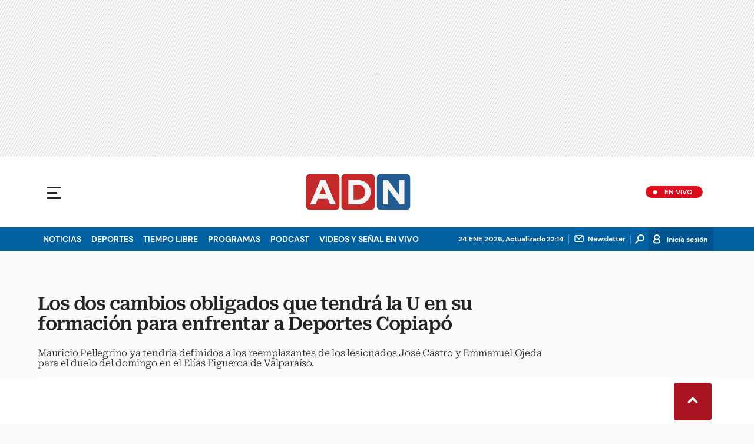

--- FILE ---
content_type: text/html; charset=utf-8
request_url: https://www.adnradio.cl/futbol/2023/03/17/los-dos-cambios-obligados-que-tendra-la-u-de-chile-en-su-formacion-para-enfrentar-a-deportes-copiapo.html
body_size: 40166
content:
<!DOCTYPE html><html lang="es"><head><meta charSet="utf-8"/><meta name="viewport" content="width=device-width, initial-scale=1.0, maximum-scale=5.0"/><meta http-equiv="X-UA-Compatible" content="ie=edge"/><meta name="google-site-verification" content="G2X5nOR8G3vXlNRwVmMbVxyTVTim2xrrwRbLIyKmlqc"/><meta name="format-detection" content="address=no;email=no,telephone:no"/><meta name="adjacent:publisher-key" content="CvMhVp4su5pHHgY3HAk2N"/><link rel="preload" href="https://www.adnradio.cl/resizer/v2/PBANY72M4BKX7DRFXR27DI2OL4.jpg?auth=5451dc24155b85f2ced57296f058f5470dfea17ff8dcdb2d79c0e87b7828a470&amp;width=768&amp;height=576&amp;quality=70&amp;smart=true" imageSrcSet="https://www.adnradio.cl/resizer/v2/PBANY72M4BKX7DRFXR27DI2OL4.jpg?auth=5451dc24155b85f2ced57296f058f5470dfea17ff8dcdb2d79c0e87b7828a470&amp;width=288&amp;height=216&amp;quality=70&amp;smart=true 288w, https://www.adnradio.cl/resizer/v2/PBANY72M4BKX7DRFXR27DI2OL4.jpg?auth=5451dc24155b85f2ced57296f058f5470dfea17ff8dcdb2d79c0e87b7828a470&amp;width=343&amp;height=257&amp;quality=70&amp;smart=true 343w, https://www.adnradio.cl/resizer/v2/PBANY72M4BKX7DRFXR27DI2OL4.jpg?auth=5451dc24155b85f2ced57296f058f5470dfea17ff8dcdb2d79c0e87b7828a470&amp;width=382&amp;height=287&amp;quality=70&amp;smart=true 382w, https://www.adnradio.cl/resizer/v2/PBANY72M4BKX7DRFXR27DI2OL4.jpg?auth=5451dc24155b85f2ced57296f058f5470dfea17ff8dcdb2d79c0e87b7828a470&amp;width=650&amp;height=488&amp;quality=70&amp;smart=true 650w, https://www.adnradio.cl/resizer/v2/PBANY72M4BKX7DRFXR27DI2OL4.jpg?auth=5451dc24155b85f2ced57296f058f5470dfea17ff8dcdb2d79c0e87b7828a470&amp;width=736&amp;height=552&amp;quality=70&amp;smart=true 736w, https://www.adnradio.cl/resizer/v2/PBANY72M4BKX7DRFXR27DI2OL4.jpg?auth=5451dc24155b85f2ced57296f058f5470dfea17ff8dcdb2d79c0e87b7828a470&amp;width=760&amp;height=570&amp;quality=70&amp;smart=true 760w, https://www.adnradio.cl/resizer/v2/PBANY72M4BKX7DRFXR27DI2OL4.jpg?auth=5451dc24155b85f2ced57296f058f5470dfea17ff8dcdb2d79c0e87b7828a470&amp;width=768&amp;height=576&amp;quality=70&amp;smart=true 768w" imageSizes="(min-width: 990px) 760px, calc(100vw - 32px)" as="image" fetchPriority="high"/><link rel="preload" as="font" href="/pf/resources/adn-radio/fonts/Roboto/RobotoSerif-SemiBold.woff2?d=438&amp;mxId=00000000" type="font/woff2" crossorigin="anonymous"/><link rel="preload" as="font" href="/pf/resources/adn-radio/fonts/Roboto/RobotoSerif-Light.woff2?d=438&amp;mxId=00000000" type="font/woff2" crossorigin="anonymous"/><script src="https://player.prisamedia.com/core/js/coreplayer_launcher.js" defer="" id="psd"></script><title>Los dos cambios obligados que tendrá la U en su formación para enfrentar a Deportes Copiapó | ADN Radio</title><meta name="lang" content="es"/><meta name="referrer" content="no-referrer-when-downgrade"/><meta name="robots" content="index, follow, noarchive"/><meta name="robots" content="max-video-preview:3"/><meta name="robots" content="max-image-preview:large"/><meta name="robots" content="max-snippet:-1"/><meta name="robots" content="index,follow"/><meta name="description" content="Mauricio Pellegrino ya tendría definidos a los reemplazantes de los lesionados José Castro y Emmanuel Ojeda para el duelo del domingo en el Elías Figueroa de Valparaíso."/><meta name="organization" content="ADN Radio"/><meta property="article:modified_time" content="2023-11-22T03:00:28-03:00"/><meta property="article:published_time" content="2023-03-17T12:23:12-03:00"/><link rel="canonical" href="https://www.adnradio.cl/futbol/2023/03/17/los-dos-cambios-obligados-que-tendra-la-u-de-chile-en-su-formacion-para-enfrentar-a-deportes-copiapo.html"/><link rel="amphtml" href="https://www.adnradio.cl/futbol/2023/03/17/los-dos-cambios-obligados-que-tendra-la-u-de-chile-en-su-formacion-para-enfrentar-a-deportes-copiapo.html?outputType=amp"/><meta property="article:author" content="Carlos Madariaga"/><meta property="article:publisher" content="https://www.facebook.com/adncl/"/><meta property="article:section" content="Deportes"/><link rel="alternate" href="https://www.adnradio.cl/arc/outboundfeeds/rss/category/deportes?outputType=xml" type="application/rss+xml" title="RSS sobre Deportes"/><meta property="og:title" content="Los dos cambios obligados que tendrá la U en su formación para enfrentar a Deportes Copiapó"/><meta property="og:description" content="Mauricio Pellegrino ya tendría definidos a los reemplazantes de los lesionados José Castro y Emmanuel Ojeda para el duelo del domingo en el Elías Figueroa de Valparaíso."/><meta property="og:image" content="https://www.adnradio.cl/resizer/v2/https%3A%2F%2Fcloudfront-us-east-1.images.arcpublishing.com%2Fprisachile%2FPBANY72M4BKX7DRFXR27DI2OL4.jpg?auth=18678ab5b4800da070a83aea81a9db35e0a23110303598bca923184f5aa24030&amp;height=576&amp;width=1024&amp;quality=70&amp;smart=true"/><meta property="og:image:width" content="1024"/><meta property="og:image:height" content="576"/><meta property="og:updated_time" content="2023-11-22T03:00:28-03:00"/><meta property="og:url" content="https://www.adnradio.cl/futbol/2023/03/17/los-dos-cambios-obligados-que-tendra-la-u-de-chile-en-su-formacion-para-enfrentar-a-deportes-copiapo.html"/><meta property="og:type" content="article"/><meta property="og:site_name" content="ADN Radio"/><meta property="fb:app_id" content="229574677178613"/><meta property="twitter:card" content="summary_large_image"/><meta property="twitter:site" content="@adnradiochile"/><meta name="twitter:title" content="Los dos cambios obligados que tendrá la U en su formación para enfrentar a Deportes Copiapó"/><meta name="twitter:description" content="Mauricio Pellegrino ya tendría definidos a los reemplazantes de los lesionados José Castro y Emmanuel Ojeda para el duelo del domingo en el Elías Figueroa de Valparaíso."/><meta name="adUnit" property="adUnit" content="/noticias/deportes/futbol"/><script type="application/javascript" id="polyfill-script">if(!Array.prototype.includes||!(window.Object && window.Object.assign)||!window.Promise||!window.Symbol||!window.fetch){document.write('<script type="application/javascript" src="/pf/dist/engine/polyfill.js?d=438&mxId=00000000" defer=""><\/script>')}</script><script id="fusion-engine-react-script" type="application/javascript" src="/pf/dist/engine/react.js?d=438&amp;mxId=00000000" defer=""></script><script id="fusion-engine-combinations-script" type="application/javascript" src="/pf/dist/components/combinations/default.js?d=438&amp;mxId=00000000" defer=""></script><script id="fusion-spa-sw" type="application/javascript">if('serviceWorker' in navigator){window.addEventListener('load',function(){navigator.serviceWorker.register('/sw-spa.js?d=438&mxId=00000000')})}</script><link rel="icon" type="image/x-icon" href="/pf/resources/adn-radio/favicon.ico?d=438&amp;mxId=00000000"/><link rel="shortcut icon" type="image/x-icon" href="/pf/resources/adn-radio/favicon.ico?d=438&amp;mxId=00000000"/><link rel="apple-touch-icon" href="/pf/resources/adn-radio/touch-icon-iphone.png?d=438&amp;mxId=00000000"/><link rel="apple-touch-icon" sizes="152x152" href="/pf/resources/adn-radio/touch-icon-ipad.png?d=438&amp;mxId=00000000"/><link rel="apple-touch-icon" sizes="180x180" href="/pf/resources/adn-radio/touch-icon-iphone-retina.png?d=438&amp;mxId=00000000"/><link rel="apple-touch-icon" sizes="167x167" href="/pf/resources/adn-radio/touch-icon-ipad-retina.png?d=438&amp;mxId=00000000"/><style>@font-face{font-family:Roboto Serif;src:url("/pf/resources/adn-radio/fonts/Roboto/RobotoSerif-Black.eot?d=438&mxId=00000000");src:local("Roboto Serif"),local("RobotoSerif-Black"),url("/pf/resources/adn-radio/fonts/Roboto/RobotoSerif-Black.eot?d=438&mxId=00000000#iefix") format("embedded-opentype"),url("/pf/resources/adn-radio/fonts/Roboto/RobotoSerif-Black.woff2?d=438&mxId=00000000") format("woff2"),url("/pf/resources/adn-radio/fonts/Roboto/RobotoSerif-Black.ttf?d=438&mxId=00000000") format("ttf");font-weight:900;font-style:normal;font-display:swap}@font-face{font-family:Roboto Serif;src:url("/pf/resources/adn-radio/fonts/Roboto/RobotoSerif-ExtraBold.eot?d=438&mxId=00000000");src:local("Roboto Serif"),local("RobotoSerif-ExtraBold"),url("/pf/resources/adn-radio/fonts/Roboto/RobotoSerif-ExtraBold.eot?d=438&mxId=00000000#iefix") format("embedded-opentype"),url("/pf/resources/adn-radio/fonts/Roboto/RobotoSerif-ExtraBold.woff2?d=438&mxId=00000000") format("woff2"),url("/pf/resources/adn-radio/fonts/Roboto/RobotoSerif-ExtraBold.ttf?d=438&mxId=00000000") format("ttf");font-weight:800;font-style:normal;font-display:swap}@font-face{font-family:Roboto Serif;src:url("/pf/resources/adn-radio/fonts/Roboto/RobotoSerif-Bold.eot?d=438&mxId=00000000");src:local("Roboto Serif"),local("RobotoSerif-Bold"),url("/pf/resources/adn-radio/fonts/Roboto/RobotoSerif-Bold.eot?d=438&mxId=00000000#iefix") format("embedded-opentype"),url("/pf/resources/adn-radio/fonts/Roboto/RobotoSerif-Bold.woff2?d=438&mxId=00000000") format("woff2"),url("/pf/resources/adn-radio/fonts/Roboto/RobotoSerif-Bold.ttf?d=438&mxId=00000000") format("ttf");font-weight:700;font-style:normal;font-display:swap}@font-face{font-family:Roboto Serif;src:url("/pf/resources/adn-radio/fonts/Roboto/RobotoSerif-SemiBold.eot?d=438&mxId=00000000");src:local("Roboto Serif"),local("RobotoSerif-SemiBold"),url("/pf/resources/adn-radio/fonts/Roboto/RobotoSerif-SemiBold.eot?d=438&mxId=00000000#iefix") format("embedded-opentype"),url("/pf/resources/adn-radio/fonts/Roboto/RobotoSerif-SemiBold.woff2?d=438&mxId=00000000") format("woff2"),url("/pf/resources/adn-radio/fonts/Roboto/RobotoSerif-SemiBold.ttf?d=438&mxId=00000000") format("ttf");font-weight:600;font-style:normal;font-display:swap}@font-face{font-family:Roboto Serif;src:url("/pf/resources/adn-radio/fonts/Roboto/RobotoSerif-Medium.eot?d=438&mxId=00000000");src:local("Roboto Serif"),local("RobotoSerif-Medium"),url("/pf/resources/adn-radio/fonts/Roboto/RobotoSerif-Medium.eot?d=438&mxId=00000000#iefix") format("embedded-opentype"),url("/pf/resources/adn-radio/fonts/Roboto/RobotoSerif-Medium.woff2?d=438&mxId=00000000") format("woff2"),url("/pf/resources/adn-radio/fonts/Roboto/RobotoSerif-Medium.ttf?d=438&mxId=00000000") format("ttf");font-weight:500;font-style:normal;font-display:swap}@font-face{font-family:Roboto Serif;src:url("/pf/resources/adn-radio/fonts/Roboto/RobotoSerif-MediumItalic.eot?d=438&mxId=00000000");src:local("Roboto Serif"),local("RobotoSerif-MediumItalic"),url("/pf/resources/adn-radio/fonts/Roboto/RobotoSerif-MediumItalic.eot?d=438&mxId=00000000#iefix") format("embedded-opentype"),url("/pf/resources/adn-radio/fonts/Roboto/RobotoSerif-MediumItalic.woff2?d=438&mxId=00000000") format("woff2"),url("/pf/resources/adn-radio/fonts/Roboto/RobotoSerif-MediumItalic.ttf?d=438&mxId=00000000") format("ttf");font-weight:500;font-style:italic;font-display:swap}@font-face{font-family:Roboto Serif;src:url("/pf/resources/adn-radio/fonts/Roboto/RobotoSerif-Regular.eot?d=438&mxId=00000000");src:local("Roboto Serif"),local("RobotoSerif-Regular"),url("/pf/resources/adn-radio/fonts/Roboto/RobotoSerif-Regular.eot?d=438&mxId=00000000#iefix") format("embedded-opentype"),url("/pf/resources/adn-radio/fonts/Roboto/RobotoSerif-Regular.woff2?d=438&mxId=00000000") format("woff2"),url("/pf/resources/adn-radio/fonts/Roboto/RobotoSerif-Regular.ttf?d=438&mxId=00000000") format("ttf");font-weight:400;font-style:normal;font-display:swap}@font-face{font-family:Roboto Serif;src:url("/pf/resources/adn-radio/fonts/Roboto/RobotoSerif-Light.eot?d=438&mxId=00000000");src:local("Roboto Serif"),local("RobotoSerif-Light"),url("/pf/resources/adn-radio/fonts/Roboto/RobotoSerif-Light.eot?d=438&mxId=00000000#iefix") format("embedded-opentype"),url("/pf/resources/adn-radio/fonts/Roboto/RobotoSerif-Light.woff2?d=438&mxId=00000000") format("woff2"),url("/pf/resources/adn-radio/fonts/Roboto/RobotoSerif-Light.ttf?d=438&mxId=00000000") format("ttf");font-weight:300;font-style:normal;font-display:swap}@font-face{font-family:Roboto Serif;src:url("/pf/resources/adn-radio/fonts/Roboto/RobotoSerif-ExtraLight.eot?d=438&mxId=00000000");src:local("Roboto Serif"),local("RobotoSerif-ExtraLight"),url("/pf/resources/adn-radio/fonts/Roboto/RobotoSerif-ExtraLight.eot?d=438&mxId=00000000#iefix") format("embedded-opentype"),url("/pf/resources/adn-radio/fonts/Roboto/RobotoSerif-ExtraLight.woff2?d=438&mxId=00000000") format("woff2"),url("/pf/resources/adn-radio/fonts/Roboto/RobotoSerif-ExtraLight.ttf?d=438&mxId=00000000") format("ttf");font-weight:200;font-style:normal;font-display:swap}@font-face{font-family:Roboto Serif;src:url("/pf/resources/adn-radio/fonts/Roboto/RobotoSerif-Thin.eot?d=438&mxId=00000000");src:local("Roboto Serif"),local("RobotoSerif-Thin"),url("/pf/resources/adn-radio/fonts/Roboto/RobotoSerif-Thin.eot?d=438&mxId=00000000#iefix") format("embedded-opentype"),url("/pf/resources/adn-radio/fonts/Roboto/RobotoSerif-Thin.woff2?d=438&mxId=00000000") format("woff2"),url("/pf/resources/adn-radio/fonts/Roboto/RobotoSerif-Thin.ttf?d=438&mxId=00000000") format("ttf");font-weight:100;font-style:normal;font-display:swap}@font-face{font-family:DM Sans;src:url("/pf/resources/adn-radio/fonts/DMSans/DMSans-Bold.eot?d=438&mxId=00000000");src:local("DM Sans"),local("DMSans-Bold"),url("/pf/resources/adn-radio/fonts/DMSans/DMSans-Bold.eot?d=438&mxId=00000000#iefix") format("embedded-opentype"),url("/pf/resources/adn-radio/fonts/DMSans/DMSans-Bold.woff2?d=438&mxId=00000000") format("woff2"),url("/pf/resources/adn-radio/fonts/DMSans/DMSans-Bold.ttf?d=438&mxId=00000000") format("ttf");font-weight:700;font-style:normal;font-display:swap}@font-face{font-family:DM Sans;src:url("/pf/resources/adn-radio/fonts/DMSans/DMSans-Medium.eot?d=438&mxId=00000000");src:local("DM Sans"),local("DMSans-Medium"),url("/pf/resources/adn-radio/fonts/DMSans/DMSans-Medium.eot?d=438&mxId=00000000#iefix") format("embedded-opentype"),url("/pf/resources/adn-radio/fonts/DMSans/DMSans-Medium.woff2?d=438&mxId=00000000") format("woff2"),url("/pf/resources/adn-radio/fonts/DMSans/DMSans-Medium.ttf?d=438&mxId=00000000") format("ttf");font-weight:500;font-style:normal;font-display:swap}@font-face{font-family:DM Sans;src:url("/pf/resources/adn-radio/fonts/DMSans/DMSans-Regular.eot?d=438&mxId=00000000");src:local("DM Sans"),local("DMSans-Regular"),url("/pf/resources/adn-radio/fonts/DMSans/DMSans-Regular.eot?d=438&mxId=00000000#iefix") format("embedded-opentype"),url("/pf/resources/adn-radio/fonts/DMSans/DMSans-Regular.woff2?d=438&mxId=00000000") format("woff2"),url("/pf/resources/adn-radio/fonts/DMSans/DMSans-Regular.ttf?d=438&mxId=00000000") format("ttf");font-weight:400;font-style:italic;font-display:swap}.center{margin:0 auto}.cnt-data-art>aside{width:100%;max-width:760px}.c-sab .mnu-ul li>a.com{background:url(/pf/resources/adn-radio/img/ico-business.svg?d=438&mxId=00000000) 0/24px no-repeat}.c-sab .cnt-publi{padding:23px 0 16px;text-align:center;background:#bdbecc;width:310px;position:absolute;left:540px;right:0;top:600px}main header h3{font:300 16px/17.6px Roboto Serif,Georgia,Times,Times New Roman,serif;padding-top:24px;letter-spacing:-.2px}.cnt-byline>div .au-tw{background:url(/pf/resources/adn-radio/img/ico-tw-cl1.svg?d=438&mxId=00000000) 50% no-repeat;text-indent:-9999px;display:inline-block;margin-left:4px;width:20px}.cnt-byline img{border-radius:50%;background-color:#fff;height:32px;width:32px;float:left;margin:0 10px 0 0}.cnt-txt .c-sum.fotx{padding:24px}.cnt-txt .sumario.center{text-align:center;margin-bottom:24px}.cnt-txt>h2{margin-bottom:15px;font:800 22px/24px Roboto Serif,Georgia,Times,Times New Roman,serif;color:#232323}.c-sum.fotx{padding:16px 8px;display:-webkit-box;display:flex}.c-sum.fotx figure{max-width:100px;min-width:100px}.c-sum.fotx div{padding-left:0}.c-sum.fotx a{font:600 14px/19px Roboto Serif,Georgia,Times,Times New Roman,serif}.c-sum.fotx p{font:13px/16px DM Sans,Arial,Helvetica Neue,Helvetica,sans-serif;margin-top:8px}@media (min-width:768px){footer .c-sn{height:70px;margin:0 auto 16px;border-bottom:1px solid #d8d8d8}footer .c-sn li{min-width:150px;max-width:150px;margin:0}footer .c-sn a{font:700 20px/32px DM Sans,Arial,Helvetica Neue,Helvetica,sans-serif;-webkit-box-orient:horizontal;-webkit-box-direction:normal;flex-direction:row}footer .c-sn a:before{margin:0 8px 0 0}footer .c-ln{height:auto;margin:16px 0 0;padding:0;gap:10px}footer .c-ln li{margin:0}footer .c-ln a{padding:0 20px}footer .c-ln.copy{margin:32px 0 0}.cnt-buscador-emisoras{padding:8px 0}.cnt-buscador-emisoras>div:not(.cnt-cabecera){width:calc(100% - 58px);height:384px;overflow:auto;overflow-x:hidden;margin:16px 0 0}.cnt-buscador-emisoras .buscador-emisora{width:calc(100% - 16px);background:#f5f5f5;height:82px;margin:0 auto;padding-top:0}.cnt-buscador-emisoras .buscador-emisora form{background:#fff}.cnt-buscador-emisoras .buscador-emisora button{width:50px;height:50px;text-indent:-9999px;background:url("/pf/resources/adn-radio/img/player-permanente/ico-lupa.svg?d=438&mxId=00000000") 50%/15px no-repeat}.cnt-buscador-emisoras .buscador-emisora input::-webkit-input-placeholder{color:#232323}.cnt-buscador-emisoras .buscador-emisora input::-moz-placeholder{color:#232323}.cnt-buscador-emisoras .buscador-emisora input:-ms-input-placeholder,.cnt-buscador-emisoras .buscador-emisora input::-ms-input-placeholder{color:#232323}.cnt-buscador-emisoras .cnt-resultados{max-width:40%;margin-left:30%;margin-top:24px}.cnt-buscador-emisoras .cnt-resultados>p{height:50px;margin-left:0}main header h1{font:600 31px/34.1px Roboto Serif,Georgia,Times,Times New Roman,serif;letter-spacing:-1.12px;padding-top:48px}main header h3{padding-top:24px}.c-i .cnt-txt h2{font:oblique 700 18px/25px Roboto Serif,Georgia,Times,Times New Roman,serif;margin:0 0 24px 98px;padding:0}.cnt-interaccion{margin-top:16px}.c-sum.fotx{padding:24px}.c-sum.fotx figure{max-width:100px;min-width:100px}.c-sum.fotx a{font:600 15px/20px Roboto Serif,Georgia,Times,Times New Roman,serif;color:#0060a0}.c-sum.fotx div{padding:0 24px}.c-sum.fotx p{font:15px/20px DM Sans,Arial,Helvetica Neue,Helvetica,sans-serif;margin-top:12px}}@media (min-width:990px){.c-s>div.mh266-100{min-height:266px}.c-d .cnt-publi{display:block;margin:0 auto}.c-pl-a .c-sh>div{display:-webkit-box;display:flex;position:absolute;left:50%;-webkit-transform:translateX(-50%);transform:translateX(-50%)}.c-pl-a .c-sh>div p,.c-pl-a .c-sh>div:nth-of-type(2){display:none}.c-pl-a .c-sh li button.bt-em{display:initial}.c-pl-a .c-op>button,.c-pl-a .c-sh>button{top:50%;-webkit-transform:translateY(-50%);transform:translateY(-50%);right:16px}.c-pl-a.pl-i .bt-pp{min-width:80px;min-height:80px;max-width:80px;max-height:80px;bottom:16px;left:16px;border-width:12px}.c-pl-a.pl-i .bt-op{right:16px;top:16px}.c-pl-a.pl-i .tit{font-size:14px;top:24px;left:24px;max-width:calc(50% - 88px)}.c-pl-a.pl-i .tim{font-size:14px;bottom:16px;right:16px}.c-pl-a.pl-i .c-on{bottom:16px;left:107px;background-image:url(/pf/resources/adn-radio/img/vumetro/blanco-33.svg?d=438&mxId=00000000);height:48px}.cnt-buscador-emisoras{background:#fff;z-index:101}.cnt-buscador-emisoras>button{display:block;position:absolute;text-indent:-9999px;width:50px;height:50px;border-radius:8px;background:url("/pf/resources/adn-radio/img/player-permanente/ico-fullscreen.svg?d=438&mxId=00000000") 50% no-repeat #f5f5f5;top:16px;right:8px}.cnt-buscador-emisoras>div:not(.cnt-cabecera){height:320px}.cnt-buscador-emisoras .cnt-resultados>p{width:250px;margin-left:calc(100% - 250px)}main>article{padding:0 24px}.c-i{max-width:760px}.c-d{max-width:368px}}@media (max-width:989px){body{max-width:100vw}footer .c-sn{width:100%;height:auto;margin:0 auto;border:none;padding:20px 0 15px}footer .c-sn a:before{padding:14px;margin:0 auto}footer .c-sn li{min-width:auto;padding:0 30px}footer .c-sn a{-webkit-box-orient:vertical;-webkit-box-direction:normal;flex-direction:column}footer .c-gr{width:80%;margin:0 auto}.c-h-w{position:relative}.c-h-w,.c-h-w .c-h-p{height:64px}.c-h-w .c-h-p button{width:48px;height:48px;display:-webkit-box;display:flex;-webkit-box-align:center;align-items:center;-webkit-box-pack:start;justify-content:flex-start}.c-h-w .c-h-p button span{border-radius:1px;width:14px;left:10px}.c-h-w .c-h-p button span:before{height:3px;width:24px;top:-9px;left:-1px}.c-h-w .c-h-p button span:after{height:3px;width:24px;bottom:-9px}.c-h-w .c-h-p div{margin:8px}.c-s>div{padding:0}.c-s nav{display:none}.c-s .c-opc{padding:5px;margin:0 auto}.c-s .c-opc ul{display:none}.c-s .c-opc li{overflow:hidden}.c-s .c-opc p{padding:0;line-height:20px}.c-s .c-opc p:after{display:none}.c-sab{background:rgba(15,52,78,.8);max-height:calc(100vh - 16px);min-height:calc(100vh - 16px);overflow-y:scroll}.c-sab .c-i-sab{flex-wrap:nowrap;-webkit-box-flex:1;flex-grow:1;min-height:1596px;max-width:290px}.c-sab .c-i-sab .cnt-publi{display:none}.c-sab .pdc{-webkit-box-ordinal-group:4;order:3;width:250px;margin:0}.c-sab .pdc>div{display:none}.c-sab .c-mnu{max-width:100%}.c-sab .c-mnu li:not(:last-child){font:300 12px/36px DM Sans,Arial,Helvetica Neue,Helvetica,sans-serif}.c-sab .mnu{-webkit-box-ordinal-group:5;order:4;width:250px}.c-sab .mnu ul li>a.cont{background-size:20px;font-size:14px}.c-sab .otr{-webkit-box-ordinal-group:6;order:5;width:290px;margin:0;padding:8px 32px;-webkit-box-shadow:none;box-shadow:none}.c-sab .otr>div{-webkit-box-orient:vertical;-webkit-box-direction:normal;flex-direction:column}.c-sab .otr div li{margin:16px 8px 0 0}.c-sab .l-par li:not(:nth-child(2)){display:none}.c-sab .l-par li:nth-child(2){min-width:100%}.c-sab .l-par li:nth-child(2) .c-par{border:0}.c-sab .l-par li:nth-child(2) div div{margin:0;min-width:100%}.c-sab .c-par{height:auto;margin-top:16px}.c-sab .c-par+p,.c-sab .c-par~a{display:none}.c-sab .c-par a,.c-sab .c-par p{max-width:calc(100% - 80px)!important}.c-sab .rec>p{display:none}.c-sab .o-ops{border:0;border-bottom:1px solid #ddd;margin:15px 0 0;padding:18px 16px 8px;position:relative}.c-sab .o-ops:before{content:"";position:absolute;top:0;left:16px;width:235px;height:1px;border:1px dashed #dfdcdc}.c-emi{top:20px;height:calc(100% - 20px)}.lead-art figure{-webkit-box-pack:normal!important;justify-content:normal!important}#fusion-app main{margin:0}}@media (max-width:600px){.c-pl-a.pl-i{min-height:202px}.c-pl-a .bt-pp{max-width:32px!important;min-width:32px!important;max-height:32px!important;min-height:32px!important;border-width:5px!important;background-size:8px!important;padding:7px}.c-pl-a .bt-op{min-width:24px;max-width:24px;width:24px;height:24px;right:-46px;top:12px}.c-op>button,.c-sh>button{position:absolute;top:8px;bottom:0;right:10px;width:24px;height:24px;padding:14px;margin:0}.c-op li button{position:absolute;top:0;bottom:0;right:55px;width:32px;height:32px;padding:14px;margin:auto}.c-pl-a.pl-i .c-on{width:calc(99% - 115px);height:26px;left:45px;background:url(/pf/resources/adn-radio/img/vumetro/blanco-33.svg?d=438&mxId=00000000) 0 4px repeat-x}.c-pl-a.pl-i .c-on span{top:4px!important;height:19px!important;background-size:40%!important}.c-pl-a.pl-i .tim{bottom:8px!important}.c-sab{margin:0;min-height:calc(100vh + 6px)!important}.c-sab .dto{left:0}.c-sab .c-mnu>a,.c-sab .c-mnu>p{font:600 20px/22px DM Sans,Arial,Helvetica Neue,Helvetica,sans-serif;margin-top:24px}.c-sab .mnu-ul li{padding:0 0 8px}.c-sab .mnu-ul li:not(:last-child){margin-bottom:6px}.c-sab .pdc div{display:none}.c-s header>div:nth-child(2){border-bottom:none}.c-sab .c-i-sab{min-height:1547px}.c-h-w .c-h-p .logo{margin-right:125px}.cnt-byline>div:before{display:none}.cnt-byline>div p a.aw-wb{display:inline-block;width:80%;overflow:hidden;text-overflow:ellipsis;white-space:nowrap;height:30px}.cnt-byline>div p a.au-tw{width:20px;height:30px}.cnt-byline span.a_ti{margin:0 0 0 45px}.ult{display:none}.c-sum{margin:32px 0}.cnt-data-art{padding-top:32px}}@media (max-width:767px){.c-sh li button.bt-em,.c-sh p{display:-webkit-box;display:flex}.c-sh ul{display:-webkit-box;display:flex;margin:0}#fusion-app main section:not(.c-al){-webkit-box-ordinal-group:4;order:3}}@media (max-width:768px){.c-s header>div:nth-child(2){background:#f9f9f9;line-height:16px}.c-s header>div:nth-child(2) .c-opc{padding:0 5px}.c-s header>div:nth-child(2) .c-opc p{font:500 11px/24px DM Sans,Arial,Helvetica Neue,Helvetica,sans-serif;color:gray}.c-h-w .c-h-p .logo{top:0;width:100px;height:100%;left:55px;-webkit-transform:none;transform:none;position:absolute}.c-sab .mnu-ul li{margin-bottom:7px}.c-sab .mnu-ul li a{font-size:14px}.cnt-txt{margin:10px 0 30px}.cnt-txt>p{margin:0 0 16px}.c-sum.fotx div{flex-flow:wrap;width:60%;margin-left:10px}.cnt-txt>*,.cnt-txt>p{margin-left:0}.cnt-txt .c-sum.fotx{padding:15px 0;gap:8px}.cnt-interaccion{margin-left:0}}@media (max-width:650px){main header h1{font:600 25px/27.5px Roboto Serif,Georgia,Times,Times New Roman,serif;letter-spacing:-1.12px;padding-top:8px}main header h3{padding-top:16px}.c-i .cnt-txt h2{margin:8px 0 24px}.c-sum.fotx{flex-wrap:wrap;-webkit-box-pack:justify;justify-content:space-between;position:relative;margin:0}.c-sum.fotx div{flex-flow:wrap;width:60%;margin-left:10px}}html{line-height:1.15;-webkit-text-size-adjust:100%}main{display:block}h1{font-size:2em}a{background-color:transparent;text-decoration:none;color:#232323}b{font-weight:bolder}img{border-style:none;max-width:100%;display:block;height:auto}button,input{font-family:inherit;font-size:100%;line-height:1.15;margin:0;overflow:visible}button{text-transform:none;-webkit-appearance:button;border:0}button::-moz-focus-inner{border-style:none;padding:0}[type=search]{-webkit-appearance:textfield;outline-offset:-2px}[type=search]::-webkit-search-decoration{-webkit-appearance:none}::-webkit-file-upload-button{-webkit-appearance:button;font:inherit}html{box-sizing:border-box;-moz-box-sizing:border-box;-webkit-box-sizing:border-box;font-size:100%}*,:after,:before{box-sizing:inherit;-moz-box-sizing:inherit;-webkit-box-sizing:inherit}blockquote,body,figure,h1,h2,h3,p,ul{margin:0;padding:0}ul{list-style-type:none;overflow:visible;counter-reset:olcont}ul li{margin:0;padding:0;counter-increment:olcont}input{background-color:transparent;background-image:none;border:0;font-size:16px;padding:0}body,button,input{font-synthesis:none;-moz-font-feature-settings:"kern";-webkit-font-smoothing:antialiased;-moz-osx-font-smoothing:grayscale}@-webkit-keyframes ellipsis-dot{25%{content:""}50%{content:"."}75%{content:".."}to{content:"..."}}@keyframes ellipsis-dot{25%{content:""}50%{content:"."}75%{content:".."}to{content:"..."}}body{font-family:DM Sans,Arial,Helvetica Neue,Helvetica,sans-serif;overflow-x:hidden;color:#232323;background-color:#f9f9f9}p{font:400 16px/23.2px Roboto Serif,Georgia,Times,Times New Roman,serif;letter-spacing:-.08px}:active,:focus{outline:0}button:-moz-focusring{outline:0}.dir{font:600 12px/16px DM Sans,Arial,Helvetica Neue,Helvetica,sans-serif;color:#232323;background:#fff;padding:0 4px 0 16px;border-radius:10px;max-width:76px}.dir:before{content:" ";display:-block;width:6px;height:6px;border-radius:50%;background:#de091a;position:absolute;left:5px;bottom:5px}#fusion-app{width:100%;margin:0 auto;padding:0}.c-s>div{background:#f9f9f9;padding:0;-webkit-box-pack:center;justify-content:center;position:relative;display:-webkit-box;display:flex}.cnt-publi{position:relative;padding:0 0 16px;text-align:center;display:-webkit-box;display:flex;-webkit-box-pack:center;justify-content:center;width:100%}.c-s>div.mh266-100{min-height:100px}footer{background:#fff;padding-bottom:110px;border-top:1px solid #dfdcdc}footer>ul{display:-webkit-box;display:flex;-webkit-box-pack:center;justify-content:center;-webkit-box-align:center;align-items:center}footer .c-gr{margin-bottom:8px}footer .c-sn{height:102px;width:993px}footer .c-sn li{max-width:19%;min-width:19%;margin:0}footer .c-sn a{font:700 14px/16px DM Sans,Arial,Helvetica Neue,Helvetica,sans-serif;-webkit-box-orient:vertical;-webkit-box-direction:normal;flex-direction:column;-webkit-box-align:center;align-items:center;color:#939393;display:-webkit-box;display:flex}footer .c-sn a:before{content:" ";background:url(/pf/resources/adn-radio/img/ico-tw.svg?d=438&mxId=00000000) 50%/18px no-repeat #939393;width:32px;height:32px;border-radius:8px;display:block;margin:0 0 4px;padding:14px}footer .c-sn a.fb:before{background-image:url(/pf/resources/adn-radio/img/ico-fb.svg?d=438&mxId=00000000);background-size:34px}footer .c-sn a.in:before{background-image:url(/pf/resources/adn-radio/img/ico-ig.svg?d=438&mxId=00000000)}footer .c-sn a.tt:before{background-image:url(/pf/resources/adn-radio/img/ico-tt.svg?d=438&mxId=00000000)}footer .c-sn a.yt:before{background-image:url(/pf/resources/adn-radio/img/ico-yt.svg?d=438&mxId=00000000)}footer .c-ln{flex-wrap:wrap;padding:2px 0!important}footer .c-ln li{border-right:1px solid #d8d8d8;margin:4px 0}footer .c-ln li a{font:14px/16px DM Sans,Arial,Helvetica Neue,Helvetica,sans-serif;color:#939393;padding:0 20px;display:block}footer .c-ln li:last-child{border:0}footer .c-ln.copy li{color:#456377;font:12px/16px DM Sans,Arial,Helvetica Neue,Helvetica,sans-serif}.c-pl-a .c-op,.c-pl-a .c-sh{-webkit-box-pack:end;justify-content:flex-end;padding-right:52px}.c-pl-a .bt-pp{min-width:56px;max-width:56px;min-height:56px;max-height:56px;background:url(/pf/resources/adn-radio/img/ico-pl.svg?d=438&mxId=00000000) 50%/16px no-repeat #de091a;border:8px solid #fff;text-indent:-9999px;display:block;border-radius:50px;z-index:10;padding:8px}.c-pl-a .bt-op{min-width:40px;max-width:40px;width:40px;height:40px;text-indent:-9999px;right:4px;background:url(/pf/resources/adn-radio/img/player-permanente/ico-opc-blanco.svg?d=438&mxId=00000000) 50%/16px no-repeat #de091a;border-radius:20px;padding:0;top:3px;position:absolute}.c-pl-a.pl-i{position:relative;width:100%;height:auto;min-height:auto}.c-pl-a.pl-i .bt-pp{position:absolute;left:8px;bottom:8px}.c-pl-a.pl-i .bt-op{right:8px;top:8px}.c-pl-a.pl-i .tim,.c-pl-a.pl-i .tit{font:700 14px/110% DM Sans,Arial,Helvetica Neue,Helvetica,sans-serif;color:#fff;background:#a91420;padding:4px 10px;position:absolute;display:block}.c-pl-a.pl-i .tit{border-left:4px solid #de091a;left:8px;max-width:calc(100% - 48px);white-space:nowrap;text-overflow:ellipsis;overflow:hidden;top:8px;border-radius:0 10px 10px 0}.c-pl-a.pl-i .tim{background:#de091a;right:8px;border-radius:10px;bottom:auto}.c-pl-a.pl-i .c-on{position:absolute;left:72px;bottom:8px;width:calc(100% - 190px);height:48px;background:url(/pf/resources/adn-radio/img/vumetro/blanco-33.svg?d=438&mxId=00000000) repeat-x}.c-op li{margin-left:16px!important}.c-pl-a{overflow:hidden}.c-op,.c-sh{position:absolute;width:100%;height:0;background:#f7c2c6;overflow:hidden;left:0;top:0;display:-webkit-box;display:flex;-webkit-box-pack:center;justify-content:center;-webkit-box-align:center;align-items:center}.c-op>button,.c-sh>button{position:absolute;top:12px;right:20px;width:40px;height:40px;background:url("/pf/resources/adn-radio/img/ico-x.svg?d=438&mxId=00000000") 50% no-repeat #de091a;text-indent:-9999px;border-radius:22px}.c-op ul,.c-sh ul{display:-webkit-box;display:flex;margin-right:20px}.c-op li,.c-sh li{margin-left:5px}.c-op li button,.c-sh li button{width:40px;height:40px;text-indent:-9999px;display:block}.c-op li button{background:url("/pf/resources/adn-radio/img/ico-sh.svg?d=438&mxId=00000000") 50% no-repeat #de091a;border-radius:20px}.c-sh>div:nth-of-type(2){display:none}.c-sh p{font:700 18px/42px DM Sans,Arial,Helvetica Neue,Helvetica,sans-serif;color:#232323;text-align:center;margin-right:8px}.c-sh p:last-child{font:14px/18px DM Sans,Arial,Helvetica Neue,Helvetica,sans-serif;padding:0 16px}.c-sh li button{border-radius:50px;background:url(/pf/resources/adn-radio/img/ico-fb.svg?d=438&mxId=00000000) 50% no-repeat #334494}.c-sh li button.bt-tw{background:url(/pf/resources/adn-radio/img/ico-tw.svg?d=438&mxId=00000000) 50% no-repeat #000}.c-sh li button.bt-li{background:url(/pf/resources/adn-radio/img/ico-li.svg?d=438&mxId=00000000) 50% no-repeat #3786d1}.c-sh li button.bt-wh{background:url(/pf/resources/adn-radio/img/ico-wh.svg?d=438&mxId=00000000) 50%/16px no-repeat #39bb59}.c-sh li button.bt-em{background:url(/pf/resources/adn-radio/img/ico-em.svg?d=438&mxId=00000000) 50%/16px no-repeat #de091a}.cnt-buscador-emisoras>button{display:none}.cnt-buscador-emisoras .buscador-emisora{padding:16px 0;background:#fff}.cnt-buscador-emisoras .buscador-emisora form{background:#f5f5f5;border-radius:8px;display:-webkit-box;display:flex}.cnt-buscador-emisoras .buscador-emisora button{width:64px;height:64px;text-indent:-9999px;background:url("/pf/resources/adn-radio/img/player-permanente/ico-lupa.svg?d=438&mxId=00000000") 50% no-repeat}.cnt-buscador-emisoras .buscador-emisora input{font:18px/48px DM Sans,Arial,Helvetica Neue,Helvetica,sans-serif;color:#232323;width:calc(100% - 64px)}.cnt-buscador-emisoras .buscador-emisora input::-webkit-input-placeholder{color:#8c8d97}.cnt-buscador-emisoras .buscador-emisora input::-moz-placeholder{color:#8c8d97}.cnt-buscador-emisoras .buscador-emisora input:-ms-input-placeholder,.cnt-buscador-emisoras .buscador-emisora input::-ms-input-placeholder{color:#8c8d97}.cnt-buscador-emisoras .cnt-resultados>p{font:18px/24px DM Sans,Arial,Helvetica Neue,Helvetica,sans-serif;color:#de091a;padding-left:40px;background:url("/pf/resources/adn-radio/img/player-permanente/ico-directociudad.svg?d=438&mxId=00000000") 0 50% no-repeat;height:88px;-webkit-box-align:center;align-items:center;display:-webkit-box;display:flex}.c-s{padding-bottom:0}.c-s header{width:100%}.c-s header>div:nth-child(2){background:#0060a0}.c-s header>div:nth-child(-n+2){display:-webkit-box;display:flex}.c-s header>div:not(:last-child){-webkit-box-pack:justify;justify-content:space-between;padding:0 calc(50vw - 576px)}.c-s nav ul{padding:0 8px 0 0;display:-webkit-box;display:flex}.c-s nav ul li a{display:block;font:600 14px/40px DM Sans,Arial,Helvetica Neue,Helvetica,sans-serif;color:#fff;padding:0 8px 0 9px;position:relative;text-transform:uppercase}.c-s .c-opc{display:-webkit-box;display:flex}.c-s .c-opc p{color:#fff;font:700 12px/40px DM Sans,Arial,Helvetica Neue,Helvetica,sans-serif;padding-right:9px}.c-s .c-opc p:after{content:"";display:block;width:1px;height:16px;position:absolute;right:0;top:12px;background:#5d8fb8}.c-s .c-opc ul{display:-webkit-box;display:flex;margin:0 5px 0 8px}.c-s .c-opc ul li{position:relative}.c-s .c-opc a,.c-s .c-opc button{border:0;height:40px;width:34px;background:#00548d;color:#de091a;display:block}.c-s .c-opc a:last-child,.c-s .c-opc button:last-child{width:96px}.c-s .c-opc button span{display:block;text-indent:0;height:40px;background:url(/pf/resources/adn-radio/img/ico-usu-cl9.svg?d=438&mxId=00000000) top 11px left 0/16px no-repeat;color:#fff;font:700 12px/40px DM Sans,Arial,Helvetica Neue,Helvetica,sans-serif;padding-left:20px}.c-s .c-opc a{text-indent:-9999px;background:url(/pf/resources/adn-radio/img/ico-news-cl9.svg?d=438&mxId=00000000) 50%/20px no-repeat}.c-s .c-opc a.srch{background-image:url(/pf/resources/adn-radio/img/ico-se-cl9.svg?d=438&mxId=00000000);background-size:16px;width:30px}.c-s .c-opc li{position:relative}.c-s .c-opc a.nws{text-indent:inherit;background:url(/pf/resources/adn-radio/img/ico-news-cl9.svg?d=438&mxId=00000000) top 11px left 1px/16px no-repeat;color:#fff;font:700 12px/40px DM Sans,Arial,Helvetica Neue,Helvetica,sans-serif;padding-left:24px;width:97px}.c-s .c-opc a.nws:before{content:"";display:block;width:1px;height:16px;position:absolute;right:0;top:12px;background:#5d8fb8}.c-h-w{background-color:#fff;position:relative;padding:0 calc(50vw - 576px)}.c-h-w,.c-h-w .c-h-p{height:120px;width:100%}.c-h-w .c-h-p{-webkit-box-align:center;align-items:center;display:-webkit-box;display:flex;-webkit-box-pack:justify;justify-content:space-between;background:#fff}.c-h-w .c-h-p .logo{width:200px;height:62px;background:url(/pf/resources/adn-radio/img/logocar.svg?d=438&mxId=00000000) 50%/contain no-repeat;text-indent:-9999px;display:block}.c-h-w .c-h-p>button{padding:20px 16px;width:56px;height:64px;text-indent:-9999px;background:0 0}.c-h-w .c-h-p>button span{border-radius:1px;height:3px;width:17px;background:#232323;position:absolute;display:block;color:#fff}.c-h-w .c-h-p>button span:after,.c-h-w .c-h-p>button span:before{content:"";border-radius:1px;height:3px;width:24px;background:#232323;position:absolute;display:block;top:-9px}.c-h-w .c-h-p>button span:after{top:auto;bottom:-9px}.c-h-w .c-h-p div{display:-webkit-box;display:flex;margin-right:15px}.c-h-w .c-h-p div#radio-station-select{max-width:270px}.c-h-w .c-h-p div a{border-radius:15px;font:700 12px/20px DM Sans,Arial,Helvetica Neue,Helvetica,sans-serif;color:#fff;padding:0 18px 0 32px;margin-right:8px;display:block;max-width:192px;background:url(/pf/resources/adn-radio/img/ico-hable_programa.svg?d=438&mxId=00000000) 14% 52%/8px no-repeat #de091a}.c-sab{height:100%;overflow:auto;display:none;position:relative;top:-180px;margin:0;padding:0!important}.c-sab .c-i-sab{display:-webkit-box;display:flex;-webkit-box-orient:vertical;-webkit-box-direction:normal;flex-flow:column wrap;-webkit-box-align:start;align-items:flex-start;height:100%;width:1120px;background:linear-gradient(90deg,#fff,#fff 289px,#ddd 290px,#f8f7f7 291px,#fafafa)}.c-sab .c-i-sab>button{display:none}.c-sab .opc{display:-webkit-box;display:flex;-webkit-box-align:center;align-items:center;border-bottom:1px solid #ddd;margin-left:32px;margin-top:75px;width:230px;gap:20px}.c-sab .opc li{width:34px;height:auto}.c-sab .opc li a{border:0;height:40px;color:#fff;background:#fff;padding:0;display:-webkit-box;display:flex;-webkit-box-align:center;align-items:center;-webkit-box-pack:center;justify-content:center;text-indent:-9999px}.c-sab .opc li a.nws{background:url(/pf/resources/adn-radio/img/ico-news-cl9-g.svg?d=438&mxId=00000000) 50%/20px no-repeat;display:-webkit-box;display:flex}.c-sab .opc li a.srch{background:url(/pf/resources/adn-radio/img/ico-se-cl9-g.svg?d=438&mxId=00000000) 50%/20px no-repeat;color:#232323;font:400 14px/15px DM Sans,Arial,Helvetica Neue,Helvetica,sans-serif}.c-sab .opc li button{width:100%!important;padding:0;background-color:#fff}.c-sab .opc li button span{display:-webkit-box;display:flex;-webkit-box-align:center;align-items:center;-webkit-box-pack:end;justify-content:flex-end;text-indent:-9999px;height:40px;background:url(/pf/resources/adn-radio/img/ico-usu-cl9-g.svg?d=438&mxId=00000000) 50%/20px no-repeat;color:#232323;font:400 14px/15px DM Sans,Arial,Helvetica Neue,Helvetica,sans-serif}.c-sab .dto{width:710px;padding-top:27px;position:absolute;left:340px;right:0}.c-sab .dto>div{position:absolute;top:50px;left:50%;-webkit-transform:translateX(-50%);transform:translateX(-50%);text-align:center;margin:10px 0}.c-sab .dto>div a{font:14px/18px DM Sans,Arial,Helvetica Neue,Helvetica,sans-serif;color:#000;border-bottom:2px solid #bfd7e7;margin:0 10px}.c-sab .dto>p{font:700 24px/26px DM Sans,Arial,Helvetica Neue,Helvetica,sans-serif;text-align:center;color:#000}.c-sab .l-par{display:-webkit-box;display:flex;-webkit-box-pack:justify;justify-content:space-between}.c-sab .l-par li{min-width:calc((100% - 339px)/ 2)}.c-sab .l-par li:nth-child(2){min-width:339px}.c-sab .l-par li:nth-child(2) .c-par{border-width:1px;border-style:solid;-o-border-image:linear-gradient(180deg,#f5f5f5 0,#ddd) 0 100% stretch;border-image:-webkit-gradient(linear,left top,left bottom,from(#f5f5f5),to(#ddd)) 0 100% stretch;border-image:linear-gradient(180deg,#f5f5f5 0,#ddd) 0 100% stretch;border-bottom:1px solid #ddd}.c-sab .l-par li:nth-child(2) .c-par+p{background:#f7c2c6;color:#000;border:1px solid #ddd}.c-sab .l-par li:nth-child(2) .c-par p{color:#f7c2c6;padding-left:44px;max-width:calc(100% - 88px)}.c-sab .l-par li:nth-child(2) .c-par a{padding-left:44px;font-size:14px;color:#fff;max-width:calc(100% - 88px)}.c-sab .l-par li:nth-child(2) div div{background:#de091a;margin:0 15px 12px;min-width:calc(100% - 30px);height:72px}.c-sab .l-par li:last-child div div{margin:0 0 24px 15px}.c-sab .l-par li:first-child .c-par+p,.c-sab .l-par li:last-child .c-par+p{border-bottom:1px solid #ddd;border-top:1px solid #ddd}.c-sab .c-par{height:135px;display:-webkit-box;display:flex;-webkit-box-align:end;align-items:flex-end}.c-sab .c-par>div{border-radius:8px;background:#a91420;position:relative;margin-bottom:24px;min-width:calc(100% - 15px);padding:8px 0 8px 12px;height:48px}.c-sab .c-par+p{font:700 16px/34px DM Sans,Arial,Helvetica Neue,Helvetica,sans-serif;color:#dbdce5;text-align:center}.c-sab .c-par~a{display:none;text-align:center;font:700 14px/16px DM Sans,Arial,Helvetica Neue,Helvetica,sans-serif;color:#232323;background:url(/pf/resources/adn-radio/img/ico-sig-cl1.svg?d=438&mxId=00000000) right 50% no-repeat;padding:1px 20px 3px;margin-top:12px;position:relative;left:50%;-webkit-transform:translateX(-50%);transform:translateX(-50%)}.c-sab .c-par~a:before{content:"";background:url(/pf/resources/adn-radio/img/ico-di-cl1.svg?d=438&mxId=00000000) 0 50% no-repeat;width:20px;height:20px;display:block;position:absolute;left:0;padding-right:5px}.c-sab .c-par .bt-pp{position:absolute;left:12px;top:50%;-webkit-transform:translateY(-50%);transform:translateY(-50%);min-width:32px;max-width:32px;min-height:32px;max-height:32px;border-width:5px;background-size:6px;padding:12px}.c-sab .c-par p{font:13px/14px DM Sans,Arial,Helvetica Neue,Helvetica,sans-serif;color:#f7c2c6;max-width:calc(100% - 56px)}.c-sab .c-par a,.c-sab .c-par p{white-space:nowrap;overflow:hidden;text-overflow:ellipsis}.c-sab .c-par a{font:700 12px/18px DM Sans,Arial,Helvetica Neue,Helvetica,sans-serif;color:#fff;display:block;max-width:calc(100% - 50px)}.c-sab .c-par .dir{position:relative;left:44px;z-index:10;display:block;top:4px}.c-sab .c-mnu{position:relative;max-width:100%}.c-sab .c-mnu>a,.c-sab .c-mnu>p{padding-left:32px;position:relative;font:700 20px/22px DM Sans,Arial,Helvetica Neue,Helvetica,sans-serif;color:#232323;display:block;margin-top:22px}.c-sab .c-mnu li{margin-top:16px}.c-sab .c-mnu .n1{margin:0 24px 8px 32px}.c-sab .c-mnu .n1 a{font:400 17px/19px DM Sans,Arial,Helvetica Neue,Helvetica,sans-serif;color:gray;display:block}.c-sab .o-ops{border-top:1px solid #ddd;padding:28px 24px 8px 16px;margin-top:28px;display:none}.c-sab .mnu-ul{border-top:1px solid #ddd;padding:0 24px 8px 32px;margin-top:10px;display:-webkit-box;display:flex;-webkit-box-align:center;align-items:center;gap:10px}.c-sab .mnu-ul li{margin-bottom:15px;font:14px/20px DM Sans,Arial,Helvetica Neue,Helvetica,sans-serif}.c-sab .mnu-ul li:not(:last-child){border-bottom:0;margin-bottom:17px}.c-sab .mnu-ul li>a{color:#232323;display:block;padding-left:30px;position:relative}.c-sab .mnu-ul li>a.cont{background:url(/pf/resources/adn-radio/img/ico-mail.svg?d=438&mxId=00000000) 0/20px no-repeat}.c-sab .pdc{margin:42px auto 0}.c-sab .pdc>div{width:710px;border-radius:8px;background-color:#fff;-webkit-box-shadow:0 0 4px 0 rgba(0,0,0,.1);box-shadow:0 0 4px 0 rgba(0,0,0,.1);padding:0 24px 24px;position:absolute;left:340px;right:0;top:308px}.c-sab .pdc>div .prog-rec{display:-webkit-box;display:flex;flex-wrap:wrap;margin:0;-webkit-box-pack:justify;justify-content:space-between}.c-sab .pdc>div .prog-rec div{position:relative;background:#456377;border-radius:8px 8px 0 0;min-height:135px}.c-sab .pdc>div .prog-rec div img{width:100%;border-radius:8px 8px 0 0}.c-sab .pdc>div .prog-rec li{background:#edf3f7;min-height:180px;border-radius:8px}.c-sab .pdc>div .prog-rec li>a{font:700 14px/16px DM Sans,Arial,Helvetica Neue,Helvetica,sans-serif;padding:8px 8px 0;color:#000;display:block}.c-sab .pdc>div .prog-rec p{font:14px/16px DM Sans,Arial,Helvetica Neue,Helvetica,sans-serif;padding:0 8px 8px;color:#939393}.c-sab .pdc li{max-width:calc(25% - 30px);min-width:calc(25% - 30px)}.c-sab .rec>p{font:700 24px/26px DM Sans,Arial,Helvetica Neue,Helvetica,sans-serif;position:relative;top:-38px;text-align:center}.c-sab .rec>p span{color:#232323;position:relative}.c-sab .otr{padding:5px 20px 5px 32px;position:relative;border-top:1px solid #ddd;margin-top:30px}.c-sab .otr div,.c-sab .otr ul{display:-webkit-box;display:flex;margin-top:24px}.c-sab .otr div p{font:700 14px/16px DM Sans,Arial,Helvetica Neue,Helvetica,sans-serif;height:auto;position:absolute}.c-sab .otr div li{margin:8px 8px 8px 0}.c-sab .otr div li:first-child{margin-left:0}.c-sab .otr div a{display:block;text-indent:-9999px;width:40px;height:40px;background:url(/pf/resources/adn-radio/img/ico-fd-cl12.svg?d=438&mxId=00000000) 50%/40px no-repeat}.c-sab .otr div a.tw{background-image:url(/pf/resources/adn-radio/img/ico-tw-g.svg?d=438&mxId=00000000);background-size:40px}.c-sab .otr div a.fb{background-image:url(/pf/resources/adn-radio/img/ico-fb-g.svg?d=438&mxId=00000000);background-size:40px}.c-sab .otr div a.ig{background-image:url(/pf/resources/adn-radio/img/ico-ig-g.svg?d=438&mxId=00000000)}.c-sab .otr div a.yt{background-image:url(/pf/resources/adn-radio/img/ico-yt-g.svg?d=438&mxId=00000000)}.c-sab .dto .c-par .bt-pp{background-size:9px}.c-sab .mnu{min-width:290px;height:calc(100% - 120px)}.c-sab .c-mnu ul#\/deportes li a,.c-sab .c-mnu ul#\/noticias li a,.c-sab .c-mnu ul#\/tiempo-libre li a{padding:4px 0}.c-emi{-webkit-box-pack:center;justify-content:center;position:absolute;width:100%;top:40px;background:#fff;height:calc(100% - 40px);max-width:100%;left:0;overflow:auto;display:none}main>article{width:100%;max-width:1200px;margin:0 auto;padding:0 16px}main>article header{max-width:956px}.cnt-data-art{padding-top:48px;display:-webkit-box;display:flex;flex-wrap:wrap;-webkit-box-pack:justify;justify-content:space-between;position:relative}.c-d,.c-i{width:100%;max-width:100%}.c-d>div{margin-top:20px}main header h1{font:600 31px/34.1px Roboto Serif,Georgia,Times,Times New Roman,serif;padding-top:32px}main header h2{font:300 16px/17.6px Roboto Serif,Georgia,Times,Times New Roman,serif;padding-top:24px;letter-spacing:-.2px}.c-i h3{font:900 16px/17.6px DM Sans,Arial,Helvetica Neue,Helvetica,sans-serif;padding-top:10px}.lead-art{position:relative}.lead-art figure{display:block}.cnt-data-art .lead-art{margin-top:0}.lead-art figure img{width:100%}.cnt-interaccion{display:block;margin-left:90px;-webkit-box-pack:justify;justify-content:space-between;margin-top:16px}.cnt-interaccion ul{display:-webkit-box;display:flex}.cnt-interaccion li{margin-left:5px}.cnt-interaccion li button{width:28px;height:28px;border-radius:50px;text-indent:-9999px;background:url(/pf/resources/adn-radio/img/ico-fb.svg?d=438&mxId=00000000) 50% no-repeat #334494}.cnt-interaccion li button.bt-tw{background:url(/pf/resources/adn-radio/img/ico-tw.svg?d=438&mxId=00000000) 50% no-repeat #000}.cnt-interaccion li button.bt-li{background:url(/pf/resources/adn-radio/img/ico-li.svg?d=438&mxId=00000000) 50% no-repeat #3786d1}.cnt-interaccion li button.bt-wh{background:url(/pf/resources/adn-radio/img/ico-wh.svg?d=438&mxId=00000000) 50%/16px no-repeat #39bb59}.cnt-byline{margin-top:32px;-webkit-box-align:end;align-items:flex-end;flex-wrap:wrap}.cnt-byline,.cnt-byline>div{display:-webkit-box;display:flex}.cnt-byline>div{border-left:2px solid #0060a0;-webkit-box-align:center;align-items:center}.cnt-byline>div p{font:700 14px/16px DM Sans,Arial,Helvetica Neue,Helvetica,sans-serif;color:#232323;padding:0 0 0 16px;height:32px;margin-right:6px}.cnt-byline>div p a.aw-wb{font:700 14px/16px DM Sans,Arial,Helvetica Neue,Helvetica,sans-serif;display:inline-block;margin-top:6px}.cnt-byline>div p:nth-child(n+2){border-left:1px solid #bfbfbf}.cnt-byline>div p a{color:#232323;line-height:16px;display:block}.cnt-byline .a_ti{font:400 12px/13.2px DM Sans,Arial,Helvetica Neue,Helvetica,sans-serif;color:#232323;margin-top:8px;display:block;height:32px;padding-top:7px}.cnt-txt{margin-top:48px}.cnt-txt>*{margin:0 0 24px 90px}.cnt-txt>p a{border-bottom:1px solid #0060a0;color:#0060a0}.cnt-txt li{font:16px/24px Roboto Serif,Georgia,Times,Times New Roman,serif}.cnt-txt blockquote{padding:38px 0 0;text-align:left;background:url(/pf/resources/adn-radio/img/ico-co.svg?d=438&mxId=00000000) 0 0/38px 25px no-repeat}.cnt-txt blockquote p{font:italic 500 25px/31px Roboto Serif,Georgia,Times,Times New Roman,serif;padding-bottom:16px;letter-spacing:-.08px;color:#282828}.taboola{margin:0 0 24px 98px;min-height:1925px}.taboola .tb-title{font:700 18px DM Sans,Arial,Helvetica Neue,Helvetica,sans-serif;color:#000;padding:12px 0}.tags{-webkit-box-pack:justify;justify-content:space-between;-webkit-box-orient:horizontal;-webkit-box-direction:reverse;flex-direction:row-reverse;margin:25px 0 15px 98px}.tags,.tags ul{display:-webkit-box;display:flex}.tags ul{flex-wrap:wrap;height:40px;overflow:hidden}.tags button,.tags li{font:400 13px/16px DM Sans,Arial,Helvetica Neue,Helvetica,sans-serif;color:#b9b9b9;border-radius:50px;height:40px;padding:0 15px 0 36px}.tags button{font-weight:500;background:url(/pf/resources/adn-radio/img/ico-mas.png?d=438&mxId=00000000) 12px 50%/16px no-repeat #fff}.tags li{margin:0 5px 15px 0;background:url(/pf/resources/adn-radio/img/ico-tag.svg?d=438&mxId=00000000) 14px 50% no-repeat #fff}.tags li:nth-child(n+2){display:none}.tags a{color:#b9b9b9;display:block;font:12px/40px DM Sans,Arial,Helvetica Neue,Helvetica,sans-serif}.ult{padding-top:0;width:294px;margin:0 auto 32px}.ult>p{position:relative;font:500 16px/19.2px Roboto Serif,Georgia,Times,Times New Roman,serif;color:#0060a0}.ult>p:after{content:" ";width:100%;height:2px;display:block;background:#0060a0;position:absolute;left:0;top:0}.ult>p span{display:inline-block;position:relative;z-index:10;font:700 25px/27.5px Roboto Serif,Georgia,Times,Times New Roman,serif;letter-spacing:-.08px;padding-top:16px}.ult li{padding:16px 0;border-bottom:1px solid #dfdcdc}.ult li a{display:-webkit-box;display:flex;-webkit-box-orient:horizontal;-webkit-box-direction:normal;flex-direction:row}.ult li a p{font:500 16px/19.2px Roboto Serif,Georgia,Times,Times New Roman,serif;color:#232323;padding-top:0}.ult li a p span{font:700 16px/19.2px Roboto Serif,Georgia,Times,Times New Roman,serif;color:#0060a0}.ult li a img{margin:0 16px 0 0;width:98px;display:inline-block;height:100%}.ult li p{font:400 16px/23px DM Sans,Arial,Helvetica Neue,Helvetica,sans-serif;color:#f9f9f9;padding-top:8px}.sig-art{height:51px;text-align:center;background:-webkit-gradient(linear,left bottom,left top,from(#f5f5f5),to(hsla(0,0%,96%,0)));background:linear-gradient(0deg,#f5f5f5,hsla(0,0%,96%,0));width:100%;max-width:1152px;margin:0 auto;padding-bottom:24px}.sig-art p{font:14px/20px DM Sans,Arial,Helvetica Neue,Helvetica,sans-serif;padding:10px 0 21px;color:#232323}.sig-art p:after{content:"...";overflow:hidden;display:inline-block;vertical-align:bottom;-webkit-animation:1s .3s infinite ellipsis-dot;animation:1s .3s infinite ellipsis-dot;width:20px;text-align:left;padding-left:5px}.m-n{width:100%;margin:32px auto 0;border:1px solid #ececec;padding:16px 0;background:#fff;display:block;min-height:367.4px}.m-n>div{display:-webkit-box;display:flex;-webkit-box-pack:center;justify-content:center;gap:24px;max-width:466px;margin:0 auto}.m-n>div>div{width:50%}.m-n>div>div>span{font:600 13.5px/18px Roboto Serif,Georgia,Times,Times New Roman,serif;color:#0060a0;margin:0 0 12px;display:block}.m-n figure{position:relative;width:100%;background-color:#f0f0f0;overflow:hidden}.m-n img{width:221px;height:166px;display:block}.m-n h2{font:600 15px/19px Roboto Serif,Georgia,Times,Times New Roman,serif;text-align:left;margin:12px 0}.m-n .c-bln{color:#595959;display:-webkit-inline-box;display:inline-flex;flex-wrap:wrap;margin:0}.m-n p{font:500 8.5px/10px DM Sans,Arial,Helvetica Neue,Helvetica,sans-serif;margin:0 16px 0 0;color:#bfbfbf}.c-sum{margin-bottom:16px}.c-sum.la{border-radius:4px;width:100%;position:relative}.c-sum.la:before{content:" ";width:100%;height:2px;background:#0060a0;position:absolute;top:-1px}.c-sum.la figure{padding:0 15px}.c-sum.la>p{font:600 25px/27.5px Roboto Serif,Georgia,Times,Times New Roman,serif;padding:16px 0;color:#0060a0}.c-sum.la li{border-bottom:1px solid #dfdcdc}.c-sum.la a{font:500 16px/20px Roboto Serif,Georgia,Times,Times New Roman,serif;padding:10px 10px 10px 35px;position:relative;display:block;border:0;color:#0060a0}.c-sum.la a:before{content:" ";background:url(/pf/resources/adn-radio/img/ico-fl-dc-cl2.svg?d=438&mxId=00000000) 50% no-repeat;position:absolute;width:20px;height:20px;left:8px;top:12px}.cnt-banner{padding:16px 0 0}.cnt-banner img{border-radius:30px;margin:auto}.c-i .cnt-banner{padding:16px 0}article figure{width:100%;height:auto;min-height:-webkit-max-content;min-height:-moz-max-content;min-height:max-content}div#c-sab{max-height:100vh;height:auto}.slider-container{display:-webkit-box;display:flex;-webkit-box-align:center;align-items:center;position:relative;margin:25px auto 0;width:100%}.slider-container .slider-button-right{position:absolute;top:50%;display:-webkit-box;display:flex;-webkit-box-align:center;align-items:center;-webkit-transform:translateY(-50%);transform:translateY(-50%);width:46px;height:46px;border-radius:50%;-webkit-box-shadow:0 0 0 1px rgba(0,0,0,.04),0 4px 8px 0 rgba(0,0,0,.2);box-shadow:0 0 0 1px rgba(0,0,0,.04),0 4px 8px 0 rgba(0,0,0,.2);right:-15px}.slider-container .slider{display:-webkit-box;display:flex;overflow-x:scroll;scroll-behavior:smooth;margin:0 auto 16px;scrollbar-width:none;-ms-overflow-style:none}.slider-container .slider::-webkit-scrollbar{display:none}.slider-container .slider .slider-item{min-width:235px;padding:10px;display:-webkit-box;display:flex;-webkit-box-orient:vertical;-webkit-box-direction:normal;flex-direction:column}.slider-container .slider .slider-item .slider-logo{width:100%;height:60px;display:-webkit-box;display:flex;-webkit-box-pack:center;justify-content:center;-webkit-box-align:center;align-items:center;margin-bottom:.5rem}.slider-container .slider .slider-item .slider-logo a{display:block}.slider-container .slider .slider-item .slider-logo a img{max-height:60px;max-width:100%;display:block;-o-object-fit:contain;object-fit:contain;aspect-ratio:3/1}.slider-container .slider .slider-item .contenido{margin-top:10px}.slider-container .slider .slider-item .contenido,.slider-container .slider .slider-item .contenido a{display:-webkit-box;display:flex;-webkit-box-orient:vertical;-webkit-box-direction:normal;flex-direction:column;gap:10px}.slider-container .slider .slider-item .contenido a{font:600 16px/20px Roboto Serif,Georgia,Times,Times New Roman,serif}.slider-container .slider .slider-item .contenido a img{width:100%;height:auto;-o-object-fit:cover;object-fit:cover;aspect-ratio:215/235;display:block;background-color:#f0f0f0}.slider-container .slider .slider-item .contenido a h3{font:600 16px/20px Roboto Serif,Georgia,Times,Times New Roman,serif;margin:0;color:#111}#fusion-app main{margin:0 calc(50vw - 600px)}main.noticia article header{margin:0;min-width:100%;padding-bottom:32px;padding-right:25%}main.noticia article header h1{margin:24px 0 0;width:100%;letter-spacing:-1.12px}main.noticia article header .cnt-byline{margin-top:32px;width:100%}.c-gr{border-top:0}@media (min-width:321px){.tags li:nth-child(n+2){display:initial}.tags li:nth-child(n+3){display:none}}@media (min-width:375px){.cnt-interaccion li{margin-left:8px}.cnt-interaccion li button{width:28px;height:28px;padding:10px}}@media (min-width:600px) and (max-width:1023px){.c-sab{margin:auto}.c-sab .dto{left:0}}@media (min-width:650px){.c-pl-a .bt-op{min-width:40px;max-width:40px;width:40px;height:40px}}@media (min-width:768px) and (max-width:1024px){.cnt-publi{margin-left:auto;margin-right:auto}figure{height:auto;min-height:-webkit-max-content;min-height:-moz-max-content;min-height:max-content}}@media (min-width:768px){footer .c-sn{height:70px;margin:0 auto 16px;border-bottom:1px solid #d8d8d8}footer .c-sn li{min-width:150px;max-width:150px;margin:0}footer .c-sn a{font:700 20px/32px DM Sans,Arial,Helvetica Neue,Helvetica,sans-serif;-webkit-box-orient:horizontal;-webkit-box-direction:normal;flex-direction:row}footer .c-sn a:before{margin:0 8px 0 0}footer .c-ln{height:auto;margin:16px 0 0;padding:0;gap:10px}footer .c-ln li{margin:0}footer .c-ln a{padding:0 20px}footer .c-ln.copy{margin:32px 0 0}.cnt-buscador-emisoras{padding:8px 0}.cnt-buscador-emisoras>div:not(.cnt-cabecera){width:calc(100% - 58px);height:384px;overflow:auto;overflow-x:hidden;margin:16px 0 0}.cnt-buscador-emisoras .buscador-emisora{width:calc(100% - 16px);background:#f5f5f5;height:82px;margin:0 auto;padding-top:0}.cnt-buscador-emisoras .buscador-emisora form{background:#fff}.cnt-buscador-emisoras .buscador-emisora button{width:50px;height:50px;text-indent:-9999px;background:url("/pf/resources/adn-radio/img/player-permanente/ico-lupa.svg?d=438&mxId=00000000") 50%/15px no-repeat}.cnt-buscador-emisoras .buscador-emisora input::-webkit-input-placeholder{color:#232323}.cnt-buscador-emisoras .buscador-emisora input::-moz-placeholder{color:#232323}.cnt-buscador-emisoras .buscador-emisora input:-ms-input-placeholder,.cnt-buscador-emisoras .buscador-emisora input::-ms-input-placeholder{color:#232323}.cnt-buscador-emisoras .cnt-resultados{max-width:40%;margin-left:30%;margin-top:24px}.cnt-buscador-emisoras .cnt-resultados>p{height:50px;margin-left:0}main header h1{font:600 31px/34.1px Roboto Serif,Georgia,Times,Times New Roman,serif;letter-spacing:-1.12px;padding-top:48px}main header h2{padding-top:24px}.c-i h3{font:16px/24px Roboto Serif,Georgia,Times,Times New Roman,serif}.cnt-interaccion{margin-top:16px}.tags li:nth-child(n+3){display:initial}.tags li:nth-child(n+4){display:none}.c-sum.la{float:right;max-width:294px;margin:0 0 16px 24px}}@media (min-width:768px) and (max-width:989px){.c-pl-a .c-op>button,.c-pl-a .c-sh>button{top:49%;-webkit-transform:translateY(-50%);transform:translateY(-50%);right:12px}.c-pl-a.pl-i .tim{bottom:8px!important}.c-pl-a.pl-i .c-on{width:calc(99% - 140px);background:url(/pf/resources/adn-radio/img/vumetro/blanco-33.svg?d=438&mxId=00000000) 0 2px repeat-x}.c-pl-a.pl-i .c-on span{width:99.9%!important;background:url(/pf/resources/adn-radio/img/vumetro/Bars-animated-blanca.gif?d=438&mxId=00000000) 7px 0;background-size:39%!important;height:44px}}@media (min-width:990px){.c-s>div.mh266-100{min-height:266px}.c-d .cnt-publi{display:block;margin:0 auto}main.noticia .c-d .cnt-publi{min-height:616px}.c-pl-a .c-sh>div{display:-webkit-box;display:flex;position:absolute;left:50%;-webkit-transform:translateX(-50%);transform:translateX(-50%)}.c-pl-a .c-sh>div p,.c-pl-a .c-sh>div:nth-of-type(2){display:none}.c-pl-a .c-sh li button.bt-em{display:initial}.c-pl-a .c-op>button,.c-pl-a .c-sh>button{top:50%;-webkit-transform:translateY(-50%);transform:translateY(-50%);right:16px}.c-pl-a.pl-i .bt-pp{min-width:80px;min-height:80px;max-width:80px;max-height:80px;bottom:16px;left:16px;border-width:12px}.c-pl-a.pl-i .bt-op{right:16px;top:16px}.c-pl-a.pl-i .tit{font-size:14px;top:24px;left:24px;max-width:calc(50% - 88px)}.c-pl-a.pl-i .tim{font-size:14px;bottom:16px;right:16px}.c-pl-a.pl-i .c-on{bottom:16px;left:107px;background-image:url(/pf/resources/adn-radio/img/vumetro/blanco-33.svg?d=438&mxId=00000000);height:48px}.cnt-buscador-emisoras{background:#fff;z-index:101}.cnt-buscador-emisoras>button{display:block;position:absolute;text-indent:-9999px;width:50px;height:50px;border-radius:8px;background:url("/pf/resources/adn-radio/img/player-permanente/ico-fullscreen.svg?d=438&mxId=00000000") 50% no-repeat #f5f5f5;top:16px;right:8px}.cnt-buscador-emisoras>div:not(.cnt-cabecera){height:320px}.cnt-buscador-emisoras .cnt-resultados>p{width:250px;margin-left:calc(100% - 250px)}main>article{padding:0 24px}.c-i{max-width:760px}.c-d{max-width:368px}.cnt-txt blockquote p{font:italic 500 25px/31px Roboto Serif,Georgia,Times,Times New Roman,serif}}@media (max-width:989px){body{max-width:100vw}footer .c-sn{width:100%;height:auto;margin:0 auto;border:none;padding:20px 0 15px}footer .c-sn a:before{padding:14px;margin:0 auto}footer .c-sn li{min-width:auto;padding:0 30px}footer .c-sn a{-webkit-box-orient:vertical;-webkit-box-direction:normal;flex-direction:column}footer .c-gr{width:80%;margin:0 auto}.c-h-w{position:relative}.c-h-w,.c-h-w .c-h-p{height:64px}.c-h-w .c-h-p button{width:48px;height:48px;display:-webkit-box;display:flex;-webkit-box-align:center;align-items:center;-webkit-box-pack:start;justify-content:flex-start}.c-h-w .c-h-p button span{border-radius:1px;width:14px;left:10px}.c-h-w .c-h-p button span:before{height:3px;width:24px;top:-9px;left:-1px}.c-h-w .c-h-p button span:after{height:3px;width:24px;bottom:-9px}.c-h-w .c-h-p div{margin:8px}.c-s>div{padding:0}.c-s nav{display:none}.c-s .c-opc{padding:5px;margin:0 auto}.c-s .c-opc ul{display:none}.c-s .c-opc li{overflow:hidden}.c-s .c-opc p{padding:0;line-height:20px}.c-s .c-opc p:after{display:none}.c-sab{background:rgba(15,52,78,.8);max-height:calc(100vh - 16px);min-height:calc(100vh - 16px);overflow-y:scroll}.c-sab .c-i-sab{flex-wrap:nowrap;-webkit-box-flex:1;flex-grow:1;min-height:1596px;max-width:290px}.c-sab .pdc{-webkit-box-ordinal-group:4;order:3;width:250px;margin:0}.c-sab .pdc>div{display:none}.c-sab .c-mnu{max-width:100%}.c-sab .c-mnu li:not(:last-child){font:300 12px/36px DM Sans,Arial,Helvetica Neue,Helvetica,sans-serif}.c-sab .mnu{-webkit-box-ordinal-group:5;order:4;width:250px}.c-sab .mnu ul li>a.cont{background-size:20px;font-size:14px}.c-sab .otr{-webkit-box-ordinal-group:6;order:5;width:290px;margin:0;padding:8px 32px;-webkit-box-shadow:none;box-shadow:none}.c-sab .otr>div{-webkit-box-orient:vertical;-webkit-box-direction:normal;flex-direction:column}.c-sab .otr div li{margin:16px 8px 0 0}.c-sab .l-par li:not(:nth-child(2)){display:none}.c-sab .l-par li:nth-child(2){min-width:100%}.c-sab .l-par li:nth-child(2) .c-par{border:0}.c-sab .l-par li:nth-child(2) div div{margin:0;min-width:100%}.c-sab .c-par{height:auto;margin-top:16px}.c-sab .c-par+p,.c-sab .c-par~a{display:none}.c-sab .c-par a,.c-sab .c-par p{max-width:calc(100% - 80px)!important}.c-sab .rec>p{display:none}.c-sab .o-ops{border:0;border-bottom:1px solid #ddd;margin:15px 0 0;padding:18px 16px 8px;position:relative}.c-sab .o-ops:before{content:"";position:absolute;top:0;left:16px;width:235px;height:1px;border:1px dashed #dfdcdc}.c-emi{top:20px;height:calc(100% - 20px)}.m-n{margin:0}.m-n>div{gap:16px}.m-n h2{margin:12px 0}.lead-art figure{-webkit-box-pack:normal!important;justify-content:normal!important}#fusion-app main{margin:0}}@media (max-width:500px){main>article header{margin:0 auto 32px}}@media (max-width:700px){footer .c-sn a{width:40px}footer .c-sn a:before{margin:0 auto 7px}footer .c-sn{padding:25px 0 20px}footer .c-sn li{padding:0 18px}}@media (max-width:980px){.ult{width:99%;margin-top:24px}}@media (max-width:600px){.c-pl-a.pl-i{min-height:202px}.c-pl-a .bt-pp{max-width:32px!important;min-width:32px!important;max-height:32px!important;min-height:32px!important;border-width:5px!important;background-size:8px!important;padding:7px}.c-pl-a .bt-op{min-width:24px;max-width:24px;width:24px;height:24px;right:-46px;top:12px}.c-op>button,.c-sh>button{position:absolute;top:8px;bottom:0;right:10px;width:24px;height:24px;padding:14px;margin:0}.c-op li button{position:absolute;top:0;bottom:0;right:55px;width:32px;height:32px;padding:14px;margin:auto}.c-pl-a.pl-i .c-on{width:calc(99% - 115px);height:26px;left:45px;background:url(/pf/resources/adn-radio/img/vumetro/blanco-33.svg?d=438&mxId=00000000) 0 4px repeat-x}.c-pl-a.pl-i .c-on span{top:4px!important;height:19px!important;background-size:40%!important}.c-pl-a.pl-i .tim{bottom:8px!important}.c-sab{margin:0;min-height:calc(100vh + 6px)!important}.c-sab .dto{left:0}.c-sab .c-mnu>a,.c-sab .c-mnu>p{font:600 20px/22px DM Sans,Arial,Helvetica Neue,Helvetica,sans-serif;margin-top:24px}.c-sab .mnu-ul li{padding:0 0 8px}.c-sab .mnu-ul li:not(:last-child){margin-bottom:6px}.c-sab .pdc div{display:none}.c-s header>div:nth-child(2){border-bottom:none}.c-sab .c-i-sab{min-height:1547px}.c-h-w .c-h-p .logo{margin-right:125px}.cnt-byline>div:before{display:none}.cnt-byline>div p a.aw-wb{display:inline-block;width:80%;overflow:hidden;text-overflow:ellipsis;white-space:nowrap;height:30px}.ult{display:none}.c-sum{margin:32px 0}main.noticia article header{margin:0;min-width:100%;padding:10px 0}main.noticia article header .cnt-byline,main.noticia article header h1,main.story.noticia .cnt-byline>div{width:100%}.cnt-data-art{padding-top:32px}}@media (max-width:767px){.c-sh li button.bt-em,.c-sh p{display:-webkit-box;display:flex}.c-sh ul{display:-webkit-box;display:flex;margin:0}.m-n{background:0 0!important;border:0!important}#fusion-app main section:not(.c-al){-webkit-box-ordinal-group:4;order:3}}@media (max-width:413px){.c-h-p div a{background:url(/pf/resources/adn-radio/img/ico-hable_programa.svg?d=438&mxId=00000000) 15% 52%/8% no-repeat #de091a;padding:0 17px 0 26px;right:10px;font:600 12px/21px DM Sans,Arial,Helvetica Neue,Helvetica,sans-serif;height:20px}}@media (max-width:1024px){.c-sab{max-height:100vh}.c-sab .opc{-webkit-box-ordinal-group:2;order:1;padding:0 20px;margin:150px 0 0;overflow:hidden;width:100%;gap:10px}.c-sab .dto{-webkit-box-ordinal-group:3;order:2;width:100%;margin:0;padding:16px 32px;position:relative;border-bottom:1px solid #ddd}.c-sab .dto>div{position:static;-webkit-transform:none;transform:none;text-align:left;padding:8px 0;display:-webkit-box;display:flex;-webkit-box-align:start;align-items:flex-start;-webkit-box-orient:vertical;-webkit-box-direction:normal;flex-direction:column}.c-sab .dto>div a{display:inline-block;margin:0 0 8px;color:#000}.c-sab .dto>p{background-size:20px;text-align:left;font:700 16px/24px DM Sans,Arial,Helvetica Neue,Helvetica,sans-serif;color:#000}}@media (max-width:768px){.c-s header>div:nth-child(2){background:#f9f9f9;line-height:16px}.c-s header>div:nth-child(2) .c-opc{padding:0 5px}.c-s header>div:nth-child(2) .c-opc p{font:500 11px/24px DM Sans,Arial,Helvetica Neue,Helvetica,sans-serif;color:gray}.c-h-w .c-h-p .logo{top:0;width:100px;height:100%;left:55px;-webkit-transform:none;transform:none;position:absolute}.c-sab .mnu-ul li{margin-bottom:7px}.c-sab .mnu-ul li a{font-size:14px}.cnt-txt{margin:10px 0 30px}.cnt-txt>p{margin:0 0 16px}.cnt-txt blockquote{margin-top:24px}.cnt-txt blockquote p{font:500 20px/25.5px Roboto Serif,Georgia,Times,Times New Roman,serif;font-style:italic!important}.cnt-interaccion,.cnt-txt>*,.cnt-txt>p{margin-left:0}.cnt-banner img{border-radius:0}.slider-container{width:auto;padding:0 10px}.slider-container .slider{display:grid;grid-template-columns:repeat(2,1fr);gap:10px}.slider-container .slider .slider-item{width:100%;min-width:0}.slider-container .slider .slider-item .contenido a img{aspect-ratio:3/2;height:auto}.slider-container .slider-button-right{display:none}}@media (max-width:316px){.c-h-p div a{background:url(/pf/resources/adn-radio/img/ico-hable_programa.svg?d=438&mxId=00000000) 40% 60%/60% no-repeat #de091a;padding:0;height:36px;width:36px;right:10px;border-radius:20px;font-size:0}}@media not all and (min-resolution:0.001dpcm){@supports (-webkit-appearance:none){.c-sab{max-height:calc(100vh - 266px)}}}@media (max-width:650px){main header h1{font:600 25px/27.5px Roboto Serif,Georgia,Times,Times New Roman,serif;letter-spacing:-1.12px;padding-top:8px}main header h2{padding-top:16px}}@media (max-width:990px){.taboola{margin-left:0;min-height:3483px}}@media (max-width:900px){main.noticia article header{padding-right:0}main.noticia article header h1{margin:0}main.noticia article header .cnt-byline{margin-top:32px;width:100%}}</style><script>(function() {
    //load outputType.css
    var cssMain = document.createElement('link');
    cssMain.href = '/pf/resources/dist/css/adn-radio/critical_articulo_nc.css?d=438&mxId=00000000';
    cssMain.rel = 'stylesheet';
    cssMain.onload = function(){this.onload=null;this.media="all";};
    cssMain.media = 'print';

    //var cssMain1 = document.createElement('link');
    //cssMain1.href = '/pf/resources/dist/css/adn-radio/default.css?d=438&mxId=00000000';
    //cssMain1.rel = 'stylesheet';
    //cssMain1.onload = function(){this.onload=null;this.media="all";};
    //cssMain1.media = 'print';

    document.getElementsByTagName('head')[0].appendChild(cssMain);
    // load template
})();</script><noscript><link rel="stylesheet" href="/pf/resources/dist/css/adn-radio/default.css?d=438&amp;mxId=00000000"/>;</noscript><link rel="stylesheet" href="/pf/resources/dist/css/adn-radio/directo.css?d=438&amp;mxId=00000000"/><style type="text/css">.c-s > div.mh266-100 {
    min-height: 100px;
  }
  @media (min-width: 990px) {
    .c-s > div.mh266-100 {
      min-height: 266px;
    }
  } </style><style type="text/css">@media screen and (min-width: 1024px) {
    .ned-ad-dynamic {
      display: none!important;
    }
  } </style><link rel="preconnect" href="//sdk.privacy-center.org"/><link rel="preconnect" href="//sdk-gcp.privacy-center.org"/><link rel="preload" as="script" href="https://cmp.prisa.com/dist/cmp.js"/><script type="text/javascript" src="https://cmp.prisa.com/dist/cmp.js"></script><script src="https://cdn.getadjacent.com/amd/ned-adjacent.min.js?v=2"></script><script data-integration="inlineScripts" defer="">
  window.addEventListener('AfterSpaRender', e => {  
    if (typeof initOneTap === 'function') {
        initOneTap();
    }
  });
  ;
  window.addEventListener('BeforeSpaRender', e => {
    window.spaReferrerUrl = e.target.location.href;
    window.spaReferrerHostname = new URL(window.spaReferrerUrl).hostname;
    window.isSpaNavigation = true;
  });
  ;
  window.addEventListener('DOMContentLoaded', (event) => {
    window.disableRefresh = false;
    window.hasYouTubeIframe = false;
    window.hasVideo = false;
    const refresh = setTimeout(() => {
      if (!['play', 'pause', 'LIVE_BUFFERING', 'LIVE_CONNECTING','first_play'].includes(PERSISTENT_PLAYER.getStatus()) && PERSISTENT_PLAYER.getAdModuleStatus() !== 'AdPlay' && !window.disableRefresh && !window.hasVideo && !window.hasYouTubeIframe) {      
        location.reload();
      }
    }, 300000);
  });
  ;
  function registeredUser(){
    const capa = document.querySelector('.c-opc');
    const primerBoton = capa.querySelector('button');
    return primerBoton.querySelector('img') !== null;
  }
  function initOneTap() {
    if (!document.querySelector('.c-opc')){
      return false;
    }
    const env = 'prisachile';
    const isLogged = registeredUser();
    
    if (window.innerWidth < 980 || isLogged || env !== 'prisachile') {
      return false;
    }
    var script = document.createElement('script');
    var refererUri = (window.spaLocation) ? window.spaLocation : window.location.href; 
    var loginUri = 'https://connect.prisadigital.com/connect/google/adncl/?redirect_uri=' + encodeURIComponent('https://seguro.adnradio.cl/rrss?onetap=1&referer=' + refererUri )+ '&encode=1';
    
    script.id = 'onetap-script';
    script.src = 'https://accounts.google.com/gsi/client';
    script.setAttribute('async', '');
    script.setAttribute('defer', '');
    var div = document.createElement('div');
    div.id = 'g_id_onload';
    div.setAttribute('data-client_id', '484514662025-ut9nkjvmmo7dc6527u54llqjmo6mn073.apps.googleusercontent.com');
    div.setAttribute('data-context', 'signin');
    div.setAttribute('data-login_uri', loginUri);
    div.setAttribute('data-auto_select', 'false');
    div.setAttribute('data-close_on_tap_outside', 'false');
    div.setAttribute('data-itp_support', 'true');
    
    var body = document.getElementsByTagName('body')[0];
    var firstChild = body.firstChild;
    body.insertBefore(script, firstChild);
    body.insertBefore(div, firstChild);
  }
  function removeOneTapElement(id) {
    if ( document.getElementById(id) !== null) {
      document.getElementById(id).parentNode.removeChild(document.getElementById(id));
    }
  }
  window.addEventListener('DOMContentLoaded', (event) => {
    setTimeout(() => {
      initOneTap();
    }, 1000);
  });
  </script><script defer="" src="https://www.youtube.com/iframe_api"></script><script async="" src="https://www.googletagmanager.com/gtag/js?id=G-8J5XDWGZK2"></script><script>
              window.dataLayer = window.dataLayer || [];
              function gtag(){dataLayer.push(arguments);}
              gtag('js', new Date());

              gtag('config', 'G-8J5XDWGZK2');</script><script>
            window._taboola = window._taboola || [];
            _taboola.push({article:'auto'});
            (function(e, f, u, i){
              if (!document.getElementById(i)){
                e.async = 1;
                e.src = u;
                e.id = i;
                f.parentNode.insertBefore(e, f);
              }
            })(document.createElement('script'), document.getElementsByTagName('script')[0], '//cdn.taboola.com/libtrc/grupoprisa-adnradiocl/loader.js', 'tb_loader_script');
            if (window.performance && typeof window.performance.mark == 'function') {
              window.performance.mark('tbl_ic');
            }
          </script><script> let customIncludeScript; const customIncludeScriptsArray = [];</script><script id="pmuserjs" src="https://static.prisa.com/dist/subs/pmuser/v2/stable/pmuser.min.js"></script>
<script>(window.BOOMR_mq=window.BOOMR_mq||[]).push(["addVar",{"rua.upush":"false","rua.cpush":"false","rua.upre":"false","rua.cpre":"false","rua.uprl":"false","rua.cprl":"false","rua.cprf":"false","rua.trans":"","rua.cook":"false","rua.ims":"false","rua.ufprl":"false","rua.cfprl":"false","rua.isuxp":"false","rua.texp":"norulematch","rua.ceh":"false","rua.ueh":"false","rua.ieh.st":"0"}]);</script>
                              <script>!function(e){var n="https://s.go-mpulse.net/boomerang/";if("False"=="True")e.BOOMR_config=e.BOOMR_config||{},e.BOOMR_config.PageParams=e.BOOMR_config.PageParams||{},e.BOOMR_config.PageParams.pci=!0,n="https://s2.go-mpulse.net/boomerang/";if(window.BOOMR_API_key="J3J5H-TR3TN-PBP7V-HHSH5-6PPMU",function(){function e(){if(!o){var e=document.createElement("script");e.id="boomr-scr-as",e.src=window.BOOMR.url,e.async=!0,i.parentNode.appendChild(e),o=!0}}function t(e){o=!0;var n,t,a,r,d=document,O=window;if(window.BOOMR.snippetMethod=e?"if":"i",t=function(e,n){var t=d.createElement("script");t.id=n||"boomr-if-as",t.src=window.BOOMR.url,BOOMR_lstart=(new Date).getTime(),e=e||d.body,e.appendChild(t)},!window.addEventListener&&window.attachEvent&&navigator.userAgent.match(/MSIE [67]\./))return window.BOOMR.snippetMethod="s",void t(i.parentNode,"boomr-async");a=document.createElement("IFRAME"),a.src="about:blank",a.title="",a.role="presentation",a.loading="eager",r=(a.frameElement||a).style,r.width=0,r.height=0,r.border=0,r.display="none",i.parentNode.appendChild(a);try{O=a.contentWindow,d=O.document.open()}catch(_){n=document.domain,a.src="javascript:var d=document.open();d.domain='"+n+"';void(0);",O=a.contentWindow,d=O.document.open()}if(n)d._boomrl=function(){this.domain=n,t()},d.write("<bo"+"dy onload='document._boomrl();'>");else if(O._boomrl=function(){t()},O.addEventListener)O.addEventListener("load",O._boomrl,!1);else if(O.attachEvent)O.attachEvent("onload",O._boomrl);d.close()}function a(e){window.BOOMR_onload=e&&e.timeStamp||(new Date).getTime()}if(!window.BOOMR||!window.BOOMR.version&&!window.BOOMR.snippetExecuted){window.BOOMR=window.BOOMR||{},window.BOOMR.snippetStart=(new Date).getTime(),window.BOOMR.snippetExecuted=!0,window.BOOMR.snippetVersion=12,window.BOOMR.url=n+"J3J5H-TR3TN-PBP7V-HHSH5-6PPMU";var i=document.currentScript||document.getElementsByTagName("script")[0],o=!1,r=document.createElement("link");if(r.relList&&"function"==typeof r.relList.supports&&r.relList.supports("preload")&&"as"in r)window.BOOMR.snippetMethod="p",r.href=window.BOOMR.url,r.rel="preload",r.as="script",r.addEventListener("load",e),r.addEventListener("error",function(){t(!0)}),setTimeout(function(){if(!o)t(!0)},3e3),BOOMR_lstart=(new Date).getTime(),i.parentNode.appendChild(r);else t(!1);if(window.addEventListener)window.addEventListener("load",a,!1);else if(window.attachEvent)window.attachEvent("onload",a)}}(),"".length>0)if(e&&"performance"in e&&e.performance&&"function"==typeof e.performance.setResourceTimingBufferSize)e.performance.setResourceTimingBufferSize();!function(){if(BOOMR=e.BOOMR||{},BOOMR.plugins=BOOMR.plugins||{},!BOOMR.plugins.AK){var n=""=="true"?1:0,t="",a="amgg7iyxzcojs2lvirmq-f-2b358e2df-clientnsv4-s.akamaihd.net",i="false"=="true"?2:1,o={"ak.v":"39","ak.cp":"1477503","ak.ai":parseInt("924779",10),"ak.ol":"0","ak.cr":8,"ak.ipv":4,"ak.proto":"h2","ak.rid":"54b49a44","ak.r":44268,"ak.a2":n,"ak.m":"dscr","ak.n":"ff","ak.bpcip":"3.12.111.0","ak.cport":41812,"ak.gh":"23.192.164.134","ak.quicv":"","ak.tlsv":"tls1.3","ak.0rtt":"","ak.0rtt.ed":"","ak.csrc":"-","ak.acc":"","ak.t":"1769292889","ak.ak":"hOBiQwZUYzCg5VSAfCLimQ==ipYxX8ZrQH3t4BM+b+AUSKUJKU7/AmRsvMrjW5toPpM+7e2bvmNNnOHt4/U/smYb3AQ+exLcPoN29Uv4F1iaxmWkY5fFIgLTRBh4B0iBA/bO/E1tAwPeWfS2bO7eIElnBkqC8YK3HZrY1iSuFmuNbXqvnE7LK9ioEnyQYlWVa5aaZxko+iyNBy3f7LNHQ6SjpVLy2LeFBwHJxnglL6iZ1Gf/W6t51nWnj77b+PQ6wXenXJ0o+7pF34IGb2w10+yr1yR7l7CZzsGz+GRbXY4asHe4LEFguR4rn1nEvKbUYL9gZVOl1n8dfBcT35TVn5ympQnxh1SRcpg7LMMkAoRu10N71YWVaALfmfl8KRbm+vPr4V5Z/zoPo0vUxw40S5PD4WoTbQqkDSW6Jvz2gE29FAKDA2nXnaXUAuImA7fdyxo=","ak.pv":"16","ak.dpoabenc":"","ak.tf":i};if(""!==t)o["ak.ruds"]=t;var r={i:!1,av:function(n){var t="http.initiator";if(n&&(!n[t]||"spa_hard"===n[t]))o["ak.feo"]=void 0!==e.aFeoApplied?1:0,BOOMR.addVar(o)},rv:function(){var e=["ak.bpcip","ak.cport","ak.cr","ak.csrc","ak.gh","ak.ipv","ak.m","ak.n","ak.ol","ak.proto","ak.quicv","ak.tlsv","ak.0rtt","ak.0rtt.ed","ak.r","ak.acc","ak.t","ak.tf"];BOOMR.removeVar(e)}};BOOMR.plugins.AK={akVars:o,akDNSPreFetchDomain:a,init:function(){if(!r.i){var e=BOOMR.subscribe;e("before_beacon",r.av,null,null),e("onbeacon",r.rv,null,null),r.i=!0}return this},is_complete:function(){return!0}}}}()}(window);</script></head><body class="story noticia"><script>!function(d,s,e,t){e=d.createElement(s),
                e.type="text/java"+s, e.async=!0,
                e.src="http"+("https:"===location.protocol?"s://":"://")+"cl.prisa.media/labs/adn/arc.js?v="+Date.now(),
                t=d.getElementsByTagName(s)[0], t.parentNode.insertBefore(e,t)
              }(document,"script");</script><script>window.DTM={eventQueue:[],trackEvent:function(eventName,data){window.DTM.eventQueue.push({eventName,data})}};</script><script>
        var googletag = googletag || {};
        googletag.cmd = googletag.cmd || [];
        googletag.cmd.push(function () {
        googletag.pubads().setTargeting('pbskey', ["HWRI3VYED5KY3EESCCFUXWJKXQ"]);
        });
        const startAdjacent = () => {
          new Adjacent().init().then((response) => {        
              let adjacent = new Adjacent();
              let adunit = '/noticias/futbol';
              // estamos asumiendo que si no se a asignado valor la primer vez es porque no se ha hecho adjacent.init
         
                let width = window.screen.width;
                adjacent.init().then((response) => {
                    window['ned-adjacent']['ned-ad'] = {
                      adUnit: (width >= 992 ? 'adnradio_web/noticias/futbol' : 'adnradio_mob/noticias/futbol')
                    };
                });
                       
          });          
        }; 
        
        if (window.Adjacent) {
            startAdjacent();
        } else {
            document.addEventListener('NedAdjacentLoaded', () => {
                startAdjacent();
            });
        }</script><div id="fusion-app"><ned-ad ad-name="ad-skin" ad-jacent="true"></ned-ad><ned-ad ad-name="ad-sky1" ad-jacent="true"></ned-ad><ned-ad ad-name="ad-sky2" ad-jacent="true"></ned-ad><script type="application/ld+json">{"@context":"https://schema.org","@type":"NewsMediaOrganization","@id":"https://www.adnradio.cl/#publisher","name":"ADN Radio","url":"https://www.adnradio.cl/","logo":"https://www.adnradio.cl/pf/resources/adn-radio/img/logocar.svg?d=438&mxId=00000000","sameAs":["https://www.facebook.com/adncl/","https://www.youtube.com/user/ADNRadioChile/","https://twitter.com/adnradiochile/","https://www.instagram.com/adnchile/"]}</script><script type="application/ld+json">{"@context":"https://schema.org","@type":"NewsArticle","publisher":{"id":"https://www.adnradio.cl/#publisher"},"mainEntityofPage":"https://www.adnradio.cl/futbol/2023/03/17/los-dos-cambios-obligados-que-tendra-la-u-de-chile-en-su-formacion-para-enfrentar-a-deportes-copiapo.html","url":"https://www.adnradio.cl/futbol/2023/03/17/los-dos-cambios-obligados-que-tendra-la-u-de-chile-en-su-formacion-para-enfrentar-a-deportes-copiapo.html","headline":"Los dos cambios obligados que tendrá la U en su formación para enfrentar a Deportes Copiapó","description":"Mauricio Pellegrino ya tendría definidos a los reemplazantes de los lesionados José Castro y Emmanuel Ojeda para el duelo del domingo en el Elías Figueroa de Valparaíso.","datePublished":"2023-03-17T12:23:12-03:00","dateModified":"2023-11-22T03:00:28-03:00","articleBody":"La U de Chile continúa trabajando en torno a la posible formación con la cual enfrentarán el domingo a Deportes Copiapó en el Elías Figueroa de Valparaíso. En el Centro Deportivo Azul, Mauricio Pellegrino no ha parado una oncena en cancha, pero sí ha ido moldeando variantes para reemplazar a dos jugadores: José Castro, que se perderá el resto de la temporada, y Emmanuel Ojeda, que será reservado tras su participación en el extremo de su condición física para el Superclásico. Así las cosas, todo indica que, salvo modificaciones de última hora, Marcelo Morales recuperará la titularidad en el lateral izquierdo, mientras que Nery Domínguez gana bonos para integrar el mediocampo del cuadro azul. Con ello, la más probable formación de la U de Chile para el choque en Valparaíso ante Deportes Copiapó sería la siguiente: Cristóbal Campos en el arco; Jonathan Andía, Matías Zaldivia, Luis Casanova y Marcelo Morales en defensa; Nery Domínguez e Israel Poblete en mediocampo; Federico Mateos y Darío Osorio para la salida; dejando en ataque a Leandro Fernández y Nicolás Guerra.","image":{"width":1200,"height":900,"@type":"ImageObject","caption":"Los dos cambios obligados que tendrá la U en su formación para enfrentar a Deportes Copiapó","url":"https://www.adnradio.cl/resizer/v2/PBANY72M4BKX7DRFXR27DI2OL4.jpg?auth=5451dc24155b85f2ced57296f058f5470dfea17ff8dcdb2d79c0e87b7828a470&width=1200&height=900&quality=70&smart=true"},"author":{"@type":"Person","name":"Carlos Madariaga","url":"https://www.adnradio.cl/autor/carlos_francisco_madariaga_cortes_a/"}}</script><div class="c-s"><div class="mh266-100"><ned-ad ad-name="ad-ldb1" ad-jacent="true"></ned-ad></div><header><div class="c-h-w"><div class="c-h-p"><button><span>Mostrar Menú</span></button><a href="/" title="ADN Radio" class="logo">ADN Radio</a><div id="radio-station-select"><ul><li><a href="#" title="EN VIVO">EN VIVO</a></li></ul></div></div></div><div><nav><ul><li><a href="/noticias/" title="Ir a Noticias" target="">Noticias</a></li><li><a href="/deportes/" title="Ir a Deportes" target="">Deportes</a></li><li><a href="/tiempo-libre/" title="Ir a Tiempo Libre" target="">Tiempo Libre</a></li><li><a href="/programas/" title="Ir a Programas" target="">Programas</a></li><li><a href="/podcast/" title="Ir a Podcast" target="">Podcast</a></li><li><a href="/noticias/videos/" title="Ir a Videos y señal en vivo" target="">Videos y señal en vivo</a></li></ul></nav><ul class="c-opc"><li><p>24 ENE 2026<!-- -->, <!-- -->Actualizado<!-- --> <!-- -->22:14</p></li><li><ul><li><a class="nws" href="https://seguro.adnradio.cl/newsletters/lnp/1/265" title="" target="_blank" rel="noreferrer">Newsletter</a></li><li><a class="srch" title="" href="/buscador/">Buscar</a></li><li><button style="width:110px"><span>Inicia sesión</span></button></li></ul></li></ul></div><div class="c-sab" id="c-sab" style="display:none"><div class="c-i-sab"><ul class="opc"><li><a class="nws" href="https://seguro.adnradio.cl/newsletters/lnp/1/265" title="" target="_blank" rel="noreferrer">Newsletter</a></li><li><a class="srch" title="" href="/buscador/">Buscar</a></li><li><button style="width:110px"><span>Inicia sesión</span></button></li></ul><button>Volver</button><div class="mnu" id="mnu"><div class="c-mnu"><a href="/page/frecuencias.html/" title="Frecuencias" target="">Frecuencias</a><a href="/podcast/" title="Podcast" target="">Podcast</a><a href="/noticias/videos/" title="Videos y señal en vivo" target="">Videos y señal en vivo</a><p><a href="/noticias/" title="Noticias">Noticias</a></p><ul class="n1" id="/noticias"><li><a href="/noticias/nacional/" title="Nacional">Nacional</a></li><li><a href="/especiales/elecciones-2025/" title="Elecciones 2025">Elecciones 2025</a></li><li><a href="/noticias/politica/" title="Política">Política</a></li><li><a href="/noticias/economia/" title="Economía">Economía</a></li><li><a href="/noticias/internacional/" title="Internacional">Internacional</a></li><li><a href="/noticias/servicios/" title="Servicios">Servicios</a></li><li><a href="/noticias/salud-y-bienestar/" title="Salud y Bienestar">Salud y Bienestar</a></li><li><a href="/noticias/ciencia-y-tecnologia/" title="Ciencia y Tecnología">Ciencia y Tecnología</a></li></ul><p><a href="/deportes/" title="Deportes">Deportes</a></p><ul class="n1" id="/deportes"><li><a href="/deportes/futbol/" title="Fútbol">Fútbol</a></li><li><a href="/deportes/padel/" title="Pádel">Pádel</a></li><li><a href="/deportes/tenis/" title="Tenis">Tenis</a></li><li><a href="/deportes/polideportivo/" title="Polideportivo">Polideportivo</a></li><li><a href="/deportes/polideportivo/basketball/" title="Basketball">Basketball</a></li><li><a href="/deportes/adn-motor/" title="ADN Motor">ADN Motor</a></li></ul><p><a href="/tiempo-libre/" title="Tiempo Libre">Tiempo Libre</a></p><ul class="n1" id="/tiempo-libre"><li><a href="/tiempo-libre/espectaculos/" title="Espectáculos">Espectáculos</a></li><li><a href="/tiempo-libre/series-y-peliculas/" title="Series y Películas">Series y Películas</a></li><li><a href="/tiempo-libre/musica/" title="Música">Música</a></li><li><a href="/tiempo-libre/tecnologia-y-videojuegos/" title="Tecnología y Videojuegos">Tecnología y Videojuegos</a></li><li><a href="/tiempo-libre/tendencias/" title="Tendencias">Tendencias</a></li></ul><ul class="o-ops" id="/o-ops"></ul><div class="otr"><div><p>Síguenos en</p><ul><li><a class="tw" href="https://twitter.com/adnradiochile" title="Twitter" target="_blank" rel="noreferrer">$<!-- -->Twitter</a></li><li><a class="fb" href="https://www.facebook.com/adncl" title="Facebook" target="_blank" rel="noreferrer">$<!-- -->Facebook</a></li><li><a class="ig" href="https://instagram.com/adnchile/" title="Instagram" target="_blank" rel="noreferrer">$<!-- -->Instagram</a></li><li><a class="tt" href="https://www.tiktok.com/@radioadn/" title="Tiktok" target="_blank" rel="noreferrer">$<!-- -->Tiktok</a></li><li><a class="yt" href="https://www.youtube.com/user/ADNRadioChile" title="Youtube" target="_blank" rel="noreferrer">$<!-- -->Youtube</a></li></ul></div></div><ul class="mnu-ul"><li><a href="/page/contacto.html/" class="cont" title="Contacto">Contacto</a></li><li><a href="https://www.prisamedia.cl/site/contacto/" title="Comercial">Comercial</a></li></ul></div></div><div class="dto"><p>Ahora en directo</p><ul class="l-par"><li><div class="c-par"><div><a href="#" title="Hoy por Hoy" class="show-link">Programación Local</a><p class="show-presenter">Radio</p></div></div><p class="show-time">00:00 - 23:59</p></li><li><div class="c-par"><div><span class="c-pl-a"><button class="bt-pp">Play</button></span><a href="#" title="Hoy por Hoy" class="show-link">Programación Local</a><p class="show-presenter">Radio</p><span class="dir">Directo</span></div></div><p class="show-time">00:00 - 23:59</p><a href="#" title="Otros directos" class="pp-toggle">Otros directos</a></li><li><div class="c-par"><div><a href="#" title="Hoy por Hoy" class="show-link">Programación Local</a><p class="show-presenter">Radio</p></div></div><p class="show-time">00:00 - 23:59</p></li></ul><div><a href="/programacion/" title="Ver programación">ver programación</a><a href="/programas/" title="Ver programas">ver programas</a></div></div><div class="pdc" id="/pdc"><div><div class="rec"><p><span>Podcast recomendados</span></p><ul class="prog-rec"><li><div><a href="/programas/adn-hoy/" title="ADN Hoy"><img src="https://recursosweb.prisaradio.com/fotos/original/010006292811.png" alt="ADN Hoy" loading="lazy" fetchPriority="auto"/></a></div><a href="/programas/adn-hoy/" title="ADN Hoy">ADN Hoy</a><p>Mauricio Bustamante y Paula Bravo</p></li><li><div><a href="/programas/pais-adn/" title="País ADN"><img src="https://recursosweb.prisaradio.com/fotos/original/010006316270.png" alt="País ADN" loading="lazy" fetchPriority="auto"/></a></div><a href="/programas/pais-adn/" title="País ADN">País ADN</a><p>Aldo Schiappacasse y Piedad Vergara</p></li><li><div><a href="/programas/los-tenores/" title="Los Tenores"><img src="https://recursosweb.prisaradio.com/fotos/original/010006351226.png" alt="Los Tenores" loading="lazy" fetchPriority="auto"/></a></div><a href="/programas/los-tenores/" title="Los Tenores">Los Tenores</a><p>La Banda de ADN</p></li><li><div><a href="/programas/tu-nuevo-adn/" title="Tu Nuevo ADN"><img src="https://recursosweb.prisaradio.com/fotos/original/010006092739.png" alt="Tu Nuevo ADN" loading="lazy" fetchPriority="auto"/></a></div><a href="/programas/tu-nuevo-adn/" title="Tu Nuevo ADN">Tu Nuevo ADN</a><p>Andrea Obaid</p></li></ul></div></div></div></div></div><div class="c-emi"></div></header></div><main class="story noticia"><article><header><h1>Los dos cambios obligados que tendrá la U en su formación para enfrentar a Deportes Copiapó</h1><h2>Mauricio Pellegrino ya tendría definidos a los reemplazantes de los lesionados José Castro y Emmanuel Ojeda para el duelo del domingo en el Elías Figueroa de Valparaíso.</h2><div class="cnt-byline"><div><p><a href="/autor/carlos_francisco_madariaga_cortes/a/" class="aw-wb">Carlos Madariaga</a><time class="a_ti" dateTime="2023-03-17T12:23:12-03:00">17/03/2023 - 12:23 h CLST</time></p></div></div></header><div class="cnt-data-art"><div class="c-i"><div class="lead-art"><figure><img src="https://www.adnradio.cl/resizer/v2/PBANY72M4BKX7DRFXR27DI2OL4.jpg?auth=5451dc24155b85f2ced57296f058f5470dfea17ff8dcdb2d79c0e87b7828a470&amp;width=768&amp;height=576&amp;quality=70&amp;smart=true" alt="Los dos cambios obligados que tendrá la U en su formación para enfrentar a Deportes Copiapó" fetchPriority="high" width="760" height="428" srcSet="https://www.adnradio.cl/resizer/v2/PBANY72M4BKX7DRFXR27DI2OL4.jpg?auth=5451dc24155b85f2ced57296f058f5470dfea17ff8dcdb2d79c0e87b7828a470&amp;width=288&amp;height=216&amp;quality=70&amp;smart=true 288w, https://www.adnradio.cl/resizer/v2/PBANY72M4BKX7DRFXR27DI2OL4.jpg?auth=5451dc24155b85f2ced57296f058f5470dfea17ff8dcdb2d79c0e87b7828a470&amp;width=343&amp;height=257&amp;quality=70&amp;smart=true 343w, https://www.adnradio.cl/resizer/v2/PBANY72M4BKX7DRFXR27DI2OL4.jpg?auth=5451dc24155b85f2ced57296f058f5470dfea17ff8dcdb2d79c0e87b7828a470&amp;width=382&amp;height=287&amp;quality=70&amp;smart=true 382w, https://www.adnradio.cl/resizer/v2/PBANY72M4BKX7DRFXR27DI2OL4.jpg?auth=5451dc24155b85f2ced57296f058f5470dfea17ff8dcdb2d79c0e87b7828a470&amp;width=650&amp;height=488&amp;quality=70&amp;smart=true 650w, https://www.adnradio.cl/resizer/v2/PBANY72M4BKX7DRFXR27DI2OL4.jpg?auth=5451dc24155b85f2ced57296f058f5470dfea17ff8dcdb2d79c0e87b7828a470&amp;width=736&amp;height=552&amp;quality=70&amp;smart=true 736w, https://www.adnradio.cl/resizer/v2/PBANY72M4BKX7DRFXR27DI2OL4.jpg?auth=5451dc24155b85f2ced57296f058f5470dfea17ff8dcdb2d79c0e87b7828a470&amp;width=760&amp;height=570&amp;quality=70&amp;smart=true 760w, https://www.adnradio.cl/resizer/v2/PBANY72M4BKX7DRFXR27DI2OL4.jpg?auth=5451dc24155b85f2ced57296f058f5470dfea17ff8dcdb2d79c0e87b7828a470&amp;width=768&amp;height=576&amp;quality=70&amp;smart=true 768w" sizes="(min-width: 990px) 760px, calc(100vw - 32px)"/><figcaption class="fc"><p><span>Los dos cambios obligados que tendrá la U en su formación para enfrentar a Deportes Copiapó</span></p></figcaption></figure><button class="bt-am" aria-label="Ampliar imagen"></button></div><aside class="cnt-interaccion"><div></div><ul><li><button title="facebook" class="bt-fa">facebook</button></li><li><button title="twitter" class="bt-tw">twitter</button></li><li><button title="linkedIn" class="bt-li">linkedIn</button></li><li><button title="whatsapp" class="bt-wh">whatsapp</button></li></ul></aside><div class="cnt-txt"><p><strong>La U de Chile continúa trabajando en torno a la posible formación con la cual enfrentarán el domingo a Deportes Copiapó</strong> en el Elías Figueroa de Valparaíso.</p><p>En el Centro Deportivo Azul, <strong><a href="https://www.adnradio.cl/futbol/2023/03/17/mauricio-pellegrino-valora-la-actitud-de-la-u-tras-el-superclasico-el-equipo-tiene-mucho-para-dar-esa-es-mi-gran-ilusion.html" target="_blank" rel="noopener noreferrer">Mauricio Pellegrino</a> no ha parado una oncena en cancha, pero sí ha ido moldeando variantes</strong> para reemplazar a dos jugadores: <strong>José Castro</strong>, que se perderá el resto de la temporada, y <strong>Emmanuel Ojeda</strong>, que será reservado tras su participación en el extremo de su condición física para el Superclásico.</p><p>Así las cosas, todo indica que, salvo modificaciones de última hora, <strong>Marcelo Morales recuperará la titularidad en el lateral izquierdo, mientras que Nery Domínguez gana bonos para integrar el mediocampo</strong> del cuadro azul.</p><p>Con ello, la más probable formación de la U de Chile para el choque en Valparaíso ante Deportes Copiapó sería la siguiente: C<strong>ristóbal Campos en el arco; Jonathan Andía, Matías Zaldivia, Luis Casanova y Marcelo Morales en defensa; Nery Domínguez e Israel Poblete en mediocampo; Federico Mateos y Darío Osorio para la salida; dejando en ataque a Leandro Fernández y Nicolás Guerra.</strong></p></div><div data-fusion-collection="features" data-fusion-type="articleStructuredData/default"></div><section class="gdisc-follow" aria-label="Seguir en Google Discover"><div class="gdisc-follow__inner"><figure class="gdisc-logo" aria-hidden="true"><svg xmlns="http://www.w3.org/2000/svg" class="gdisc-logo__svg" viewBox="0 0 512 512"><path fill="#fff" d="m473.16 221.48l-2.26-9.59H262.46v88.22H387c-12.93 61.4-72.93 93.72-121.94 93.72c-35.66 0-73.25-15-98.13-39.11a140.08 140.08 0 0 1-41.8-98.88c0-37.16 16.7-74.33 41-98.78s61-38.13 97.49-38.13c41.79 0 71.74 22.19 82.94 32.31l62.69-62.36C390.86 72.72 340.34 32 261.6 32c-60.75 0-119 23.27-161.58 65.71C58 139.5 36.25 199.93 36.25 256s20.58 113.48 61.3 155.6c43.51 44.92 105.13 68.4 168.58 68.4c57.73 0 112.45-22.62 151.45-63.66c38.34-40.4 58.17-96.3 58.17-154.9c0-24.67-2.48-39.32-2.59-39.96"></path></svg></figure><div class="gdisc-follow__content"><h2 class="gdisc-follow__title">Sigue a ADN.cl en Google Discover</h2><p class="gdisc-follow__text">Recibe nuestros contenidos directamente en tu feed.</p></div><a class="gdisc-follow__btn" href="https://profile.google.com/cp/CgsvZy8xMjM0enFneg" target="_blank" rel="noopener noreferrer" aria-label="ADN en Google Discover">Seguir en Google</a></div></section><div class="taboola"><div><h3 class="tb-title">Contenido patrocinado</h3></div><aside id="taboola-below-article-thumbnails"></aside></div><div style="display:none" id="f0fa5nAoZJtE5oe" data-fusion-collection="features" data-fusion-type="stories-navigation/default" data-fusion-name="CORE | Navegación entre noticias" data-fusion-message="Could not render component [features:stories-navigation/default]"></div></div><div class="c-d"><div class="cnt-publi"><ned-ad ad-name="ad-mpu1" ad-jacent="true"></ned-ad></div><aside class="ult"><p><span>Lo último</span></p><ul><li><a href="/2026/01/24/la-emotiva-despedida-de-cristian-garin-a-su-fallecido-padre-nos-toco-perder-una-lucha-de-mas-de-un-ano-y-medio/"><img src="https://www.adnradio.cl/resizer/v2/DTIIQLKPRBEFHBZCKNU7POZIIQ.jpg?auth=96b6c4fdfd918046cc0eac491ffaf7e77d17a0d7306ed4b8b5b5fe81ef62fbea&amp;width=105&amp;height=105&amp;quality=70&amp;smart=true" alt="La emotiva despedida de Cristian Garín a su fallecido padre: “Nos tocó perder una lucha de más de un año y medio”" loading="lazy" fetchPriority="auto" width="105" height="105" srcSet="https://www.adnradio.cl/resizer/v2/DTIIQLKPRBEFHBZCKNU7POZIIQ.jpg?auth=96b6c4fdfd918046cc0eac491ffaf7e77d17a0d7306ed4b8b5b5fe81ef62fbea&amp;width=105&amp;height=105&amp;quality=70&amp;smart=true 105w, https://www.adnradio.cl/resizer/v2/DTIIQLKPRBEFHBZCKNU7POZIIQ.jpg?auth=96b6c4fdfd918046cc0eac491ffaf7e77d17a0d7306ed4b8b5b5fe81ef62fbea&amp;width=288&amp;height=288&amp;quality=70&amp;smart=true 288w"/><p><span>Tenis<!-- -->.<!-- --> </span>La emotiva despedida de Cristian Garín a su fallecido padre: “Nos tocó perder una lucha de más de un año y medio”</p></a></li><li><a href="/2026/01/24/voluntario-celebra-su-cumpleanos-ayudando-a-damnificados-por-incendio-en-tome-el-recuerdo-va-a-quedar-bien-guardado/"><img src="https://www.adnradio.cl/resizer/v2/3TUSKHXY7ZG5JI6ORFK4HE2MGA.jpg?auth=c01717638b4a8fd68a5f40c596109638c47585ee1aec259214c068a32ea858d5&amp;width=105&amp;height=105&amp;quality=70&amp;smart=true" alt="Voluntario celebra su cumpleaños ayudando a damnificados por incendio en Tomé: “El recuerdo va a quedar bien guardado”" loading="lazy" fetchPriority="auto" width="105" height="105" srcSet="https://www.adnradio.cl/resizer/v2/3TUSKHXY7ZG5JI6ORFK4HE2MGA.jpg?auth=c01717638b4a8fd68a5f40c596109638c47585ee1aec259214c068a32ea858d5&amp;width=105&amp;height=105&amp;quality=70&amp;smart=true 105w, https://www.adnradio.cl/resizer/v2/3TUSKHXY7ZG5JI6ORFK4HE2MGA.jpg?auth=c01717638b4a8fd68a5f40c596109638c47585ee1aec259214c068a32ea858d5&amp;width=288&amp;height=288&amp;quality=70&amp;smart=true 288w"/><p><span>Nacional<!-- -->.<!-- --> </span>Voluntario celebra su cumpleaños ayudando a damnificados por incendio en Tomé: “El recuerdo va a quedar bien guardado”</p></a></li><li><a href="/2026/01/24/estamos-bien-endler-sufre-duro-golpe-en-goleada-del-olympique-lyon-en-la-copa-de-francia/"><img src="https://www.adnradio.cl/resizer/v2/ROUXI2YCMJCXXL6CZU5NG2SFL4.jpg?auth=caf322148a790391b1976b259f2c7c8ecae8947ffae5b3c12651121e9a285a80&amp;width=105&amp;height=105&amp;quality=70&amp;smart=true" alt="“Estamos bien”: Endler sufre duro golpe en goleada del Olympique Lyon en la Copa de Francia" loading="lazy" fetchPriority="auto" width="105" height="105" srcSet="https://www.adnradio.cl/resizer/v2/ROUXI2YCMJCXXL6CZU5NG2SFL4.jpg?auth=caf322148a790391b1976b259f2c7c8ecae8947ffae5b3c12651121e9a285a80&amp;width=105&amp;height=105&amp;quality=70&amp;smart=true 105w, https://www.adnradio.cl/resizer/v2/ROUXI2YCMJCXXL6CZU5NG2SFL4.jpg?auth=caf322148a790391b1976b259f2c7c8ecae8947ffae5b3c12651121e9a285a80&amp;width=288&amp;height=288&amp;quality=70&amp;smart=true 288w"/><p><span>Nacional<!-- -->.<!-- --> </span>“Estamos bien”: Endler sufre duro golpe en goleada del Olympique Lyon en la Copa de Francia</p></a></li><li><a href="/2026/01/24/por-presencia-de-fragata-portuguesa-prohiben-el-bano-en-tres-playas-de-la-region-de-valparaiso/"><img src="https://www.adnradio.cl/resizer/v2/BWYGYOEZDVFGNOO76E3ALLHPFM.jpg?auth=658d81bd4a9300ef9f9e67f69b82fadc34fdb64f4ea30e89a7943c65581ca1c2&amp;width=105&amp;height=105&amp;quality=70&amp;smart=true" alt="Por presencia de fragata portuguesa: prohíben el baño en tres playas de la región de Valparaíso" loading="lazy" fetchPriority="auto" width="105" height="105" srcSet="https://www.adnradio.cl/resizer/v2/BWYGYOEZDVFGNOO76E3ALLHPFM.jpg?auth=658d81bd4a9300ef9f9e67f69b82fadc34fdb64f4ea30e89a7943c65581ca1c2&amp;width=105&amp;height=105&amp;quality=70&amp;smart=true 105w, https://www.adnradio.cl/resizer/v2/BWYGYOEZDVFGNOO76E3ALLHPFM.jpg?auth=658d81bd4a9300ef9f9e67f69b82fadc34fdb64f4ea30e89a7943c65581ca1c2&amp;width=288&amp;height=288&amp;quality=70&amp;smart=true 288w"/><p><span>Nacional<!-- -->.<!-- --> </span>Por presencia de fragata portuguesa: prohíben el baño en tres playas de la región de Valparaíso</p></a></li><li><a href="/2026/01/24/ivan-poduje-enfrenta-demanda-del-cde-por-presuntamente-no-cumplir-requisitos-para-integrar-el-consejo-del-mop-en-2020/"><img src="https://www.adnradio.cl/resizer/v2/DSNLWMBWHRGYLIVAM6CPQMFLNU.jpg?auth=adbdeff758f269b77f34f9d510220e8a7bccba8c9628c56f0798fadc1c6e729f&amp;width=105&amp;height=105&amp;quality=70&amp;smart=true" alt="Iván Poduje enfrenta demanda del CDE por presuntamente no cumplir requisitos para integrar el consejo del MOP en 2020" loading="lazy" fetchPriority="auto" width="105" height="105" srcSet="https://www.adnradio.cl/resizer/v2/DSNLWMBWHRGYLIVAM6CPQMFLNU.jpg?auth=adbdeff758f269b77f34f9d510220e8a7bccba8c9628c56f0798fadc1c6e729f&amp;width=105&amp;height=105&amp;quality=70&amp;smart=true 105w, https://www.adnradio.cl/resizer/v2/DSNLWMBWHRGYLIVAM6CPQMFLNU.jpg?auth=adbdeff758f269b77f34f9d510220e8a7bccba8c9628c56f0798fadc1c6e729f&amp;width=288&amp;height=288&amp;quality=70&amp;smart=true 288w"/><p><span>Nacional<!-- -->.<!-- --> </span>Iván Poduje enfrenta demanda del CDE por presuntamente no cumplir requisitos para integrar el consejo del MOP en 2020</p></a></li></ul></aside><div class="cnt-publi"><ned-ad ad-name="ad-mpu2" ad-jacent="true"></ned-ad></div></div><div class="slider-container"><div class="slider"><div class="slider-item"><div class="slider-logo"><a href="https://www.futuro.cl/2026/01/las-10-canciones-mas-grandes-de-luis-alberto-spinetta-segun-futuro/?utm_source=adn&amp;utm_medium=home&amp;utm_campaign=linkbuilding" target="_blank" rel="noopener noreferrer" title="Las 10 canciones más grandes de Luis Alberto Spinetta, según Futuro"><img src="https://assets.prisamedia.cl/imgs/logos/png/all/futuro.png" alt="futuro.cl" width="140"/></a></div><div class="contenido"><figure><a href="https://www.futuro.cl/2026/01/las-10-canciones-mas-grandes-de-luis-alberto-spinetta-segun-futuro/?utm_source=adn&amp;utm_medium=home&amp;utm_campaign=linkbuilding" target="_blank" rel="noopener noreferrer" title="Las 10 canciones más grandes de Luis Alberto Spinetta, según Futuro"><img src="https://www.futuro.cl/wp-content/uploads/2026/01/luis-alberto-spinetta-2009-web.webp" alt="Las 10 canciones más grandes de Luis Alberto Spinetta, según Futuro" loading="lazy" fetchPriority="auto" width="215" height="235"/><h3>Las 10 canciones más grandes de Luis Alberto Spinetta, según Futuro</h3></a></figure></div></div><div class="slider-item"><div class="slider-logo"><a href="https://los40.cl/2026/01/23/lanzan-pagina-web-para-buscar-a-los-animales-perdidos-tras-los-incendios-forestales-en-el-sur-de-chile/?utm_source=adn&amp;utm_medium=home&amp;utm_campaign=linkbuilding" target="_blank" rel="noopener noreferrer" title="Lanzan página web para buscar a los animales perdidos tras los incendios forestales en el sur de Chile"><img src="https://assets.prisamedia.cl/imgs/logos/png/all/los40.png" alt="los40.cl" width="70"/></a></div><div class="contenido"><figure><a href="https://los40.cl/2026/01/23/lanzan-pagina-web-para-buscar-a-los-animales-perdidos-tras-los-incendios-forestales-en-el-sur-de-chile/?utm_source=adn&amp;utm_medium=home&amp;utm_campaign=linkbuilding" target="_blank" rel="noopener noreferrer" title="Lanzan página web para buscar a los animales perdidos tras los incendios forestales en el sur de Chile"><img src="https://los40.cl/resizer/v2/YQQDQTIQLFBFVCDUDT5LEROCD4.jpg?auth=3e4a463a4ad84255d72c4e359d5825fb6daa863b77e53a6beee9fb137b945353&amp;quality=70&amp;width=1200&amp;height=675&amp;focal=949,231" alt="Lanzan página web para buscar a los animales perdidos tras los incendios forestales en el sur de Chile" loading="lazy" fetchPriority="auto" width="215" height="235"/><h3>Lanzan página web para buscar a los animales perdidos tras los incendios forestales en el sur de Chile</h3></a></figure></div></div><div class="slider-item"><div class="slider-logo"><a href="https://www.radioimagina.cl/2026/01/cocinar-para-el-calor-recetas-para-llevar-en-un-cooler-a-la-playa/?utm_source=adn&amp;utm_medium=home&amp;utm_campaign=linkbuilding" target="_blank" rel="noopener noreferrer" title="Cocinar para el calor: recetas para llevar en un cooler a la playa"><img src="https://assets.prisamedia.cl/imgs/logos/png/all/radioimagina.png" alt="radioimagina.cl" width="85"/></a></div><div class="contenido"><figure><a href="https://www.radioimagina.cl/2026/01/cocinar-para-el-calor-recetas-para-llevar-en-un-cooler-a-la-playa/?utm_source=adn&amp;utm_medium=home&amp;utm_campaign=linkbuilding" target="_blank" rel="noopener noreferrer" title="Cocinar para el calor: recetas para llevar en un cooler a la playa"><img src="https://www.radioimagina.cl/wp-content/uploads/2026/01/cooler.webp" alt="Cocinar para el calor: recetas para llevar en un cooler a la playa" loading="lazy" fetchPriority="auto" width="215" height="235"/><h3>Cocinar para el calor: recetas para llevar en un cooler a la playa</h3></a></figure></div></div><div class="slider-item"><div class="slider-logo"><a href="https://www.pudahuel.cl/noticias/2026/01/modo-camping-activado-descubre-la-tendencia-que-marca-el-verano-2026-cerca-de-santiago/?utm_source=adn&amp;utm_medium=home&amp;utm_campaign=linkbuilding" target="_blank" rel="noopener noreferrer" title="¡Modo camping activado! Descubre la tendencia que marca el verano 2026 cerca de Santiago"><img src="https://assets.prisamedia.cl/imgs/logos/png/all/pudahuel.png" alt="pudahuel.cl" width="120"/></a></div><div class="contenido"><figure><a href="https://www.pudahuel.cl/noticias/2026/01/modo-camping-activado-descubre-la-tendencia-que-marca-el-verano-2026-cerca-de-santiago/?utm_source=adn&amp;utm_medium=home&amp;utm_campaign=linkbuilding" target="_blank" rel="noopener noreferrer" title="¡Modo camping activado! Descubre la tendencia que marca el verano 2026 cerca de Santiago"><img src="https://www.pudahuel.cl/wp-content/uploads/2026/01/Pudahuel-web-2-32-1.webp" alt="¡Modo camping activado! Descubre la tendencia que marca el verano 2026 cerca de Santiago" loading="lazy" fetchPriority="auto" width="215" height="235"/><h3>¡Modo camping activado! Descubre la tendencia que marca el verano 2026 cerca de Santiago</h3></a></figure></div></div><div class="slider-item"><div class="slider-logo"><a href="https://www.rockandpop.cl/2026/01/un-vibrante-nuevo-single-harry-styles-estrena-la-esperada-aperture-y-asi-se-escucha/?utm_source=adn&amp;utm_medium=home&amp;utm_campaign=linkbuilding" target="_blank" rel="noopener noreferrer" title="Un vibrante nuevo single: Harry Styles estrena la esperada &#x27;Aperture&#x27; y así se escucha"><img src="https://assets.prisamedia.cl/imgs/logos/png/all/rockandpop.png" alt="rockandpop.cl" width="90"/></a></div><div class="contenido"><figure><a href="https://www.rockandpop.cl/2026/01/un-vibrante-nuevo-single-harry-styles-estrena-la-esperada-aperture-y-asi-se-escucha/?utm_source=adn&amp;utm_medium=home&amp;utm_campaign=linkbuilding" target="_blank" rel="noopener noreferrer" title="Un vibrante nuevo single: Harry Styles estrena la esperada &#x27;Aperture&#x27; y así se escucha"><img src="https://www.rockandpop.cl/wp-content/uploads/2026/01/Harry-Styles-2-3.webp" alt="Un vibrante nuevo single: Harry Styles estrena la esperada &amp;#039;Aperture&amp;#039; y así se escucha" loading="lazy" fetchPriority="auto" width="215" height="235"/><h3>Un vibrante nuevo single: Harry Styles estrena la esperada &#x27;Aperture&#x27; y así se escucha</h3></a></figure></div></div><div class="slider-item"><div class="slider-logo"><a href="https://www.corazon.cl/2026/01/adulto-mayor-acusado-de-ser-falso-damnificado-rompe-el-silencio-tras-funa-miren-como-quede/?utm_source=adn&amp;utm_medium=home&amp;utm_campaign=linkbuilding" target="_blank" rel="noopener noreferrer" title="Adulto mayor acusado de ser “falso damnificado” rompe el silencio tras funa: &#x27;Miren cómo quedé&#x27;"><img src="https://assets.prisamedia.cl/imgs/logos/png/all/corazon.png" alt="corazon.cl" width="115"/></a></div><div class="contenido"><figure><a href="https://www.corazon.cl/2026/01/adulto-mayor-acusado-de-ser-falso-damnificado-rompe-el-silencio-tras-funa-miren-como-quede/?utm_source=adn&amp;utm_medium=home&amp;utm_campaign=linkbuilding" target="_blank" rel="noopener noreferrer" title="Adulto mayor acusado de ser “falso damnificado” rompe el silencio tras funa: &#x27;Miren cómo quedé&#x27;"><img src="https://www.corazon.cl/wp-content/uploads/2026/01/supuesto-falso-damnificado-rompe-el-silencio-tras-funa.webp" alt="Adulto mayor acusado de ser “falso damnificado” rompe el silencio tras funa: &amp;#039;Miren cómo quedé&amp;#039;" loading="lazy" fetchPriority="auto" width="215" height="235"/><h3>Adulto mayor acusado de ser “falso damnificado” rompe el silencio tras funa: &#x27;Miren cómo quedé&#x27;</h3></a></figure></div></div><div class="slider-item"><div class="slider-logo"><a href="https://www.concierto.cl/2026/01/esto-esta-focalizado-en-patentes-comerciales-y-profesionales-max-luksic-sobre-iniciativa-patente-en-un-dia/?utm_source=adn&amp;utm_medium=home&amp;utm_campaign=linkbuilding" target="_blank" rel="noopener noreferrer" title="&#x27;Esto está focalizado en patentes comerciales y profesionales&#x27;: Max Luksic sobre iniciativa &#x27;Patente en un Día&#x27;"><img src="https://assets.prisamedia.cl/imgs/logos/png/all/concierto.png" alt="concierto.cl" width="140"/></a></div><div class="contenido"><figure><a href="https://www.concierto.cl/2026/01/esto-esta-focalizado-en-patentes-comerciales-y-profesionales-max-luksic-sobre-iniciativa-patente-en-un-dia/?utm_source=adn&amp;utm_medium=home&amp;utm_campaign=linkbuilding" target="_blank" rel="noopener noreferrer" title="&#x27;Esto está focalizado en patentes comerciales y profesionales&#x27;: Max Luksic sobre iniciativa &#x27;Patente en un Día&#x27;"><img src="https://www.concierto.cl/wp-content/uploads/2026/01/max-luksic.webp" alt="&amp;#039;Esto está focalizado en patentes comerciales y profesionales&amp;#039;: Max Luksic sobre iniciativa &amp;#039;Patente en un Día&amp;#039;" loading="lazy" fetchPriority="auto" width="215" height="235"/><h3>&#x27;Esto está focalizado en patentes comerciales y profesionales&#x27;: Max Luksic sobre iniciativa &#x27;Patente en un Día&#x27;</h3></a></figure></div></div><div class="slider-item"><div class="slider-logo"><a href="https://www.radioactiva.cl/2026/01/martin-white-llego-a-radioactiva-para-presentar-su-version-de-nueva-vida-hace-mucho-tiempo-lo-tenia-en-mente/?utm_source=adn&amp;utm_medium=home&amp;utm_campaign=linkbuilding" target="_blank" rel="noopener noreferrer" title="Martín White llegó a RadioActiva para presentar su versión de &#x27;Nueva Vida&#x27;: &#x27;Hace mucho tiempo lo tenía en mente&#x27;"><img src="https://assets.prisamedia.cl/imgs/logos/png/all/radioactiva.png" alt="radioactiva.cl" width="115"/></a></div><div class="contenido"><figure><a href="https://www.radioactiva.cl/2026/01/martin-white-llego-a-radioactiva-para-presentar-su-version-de-nueva-vida-hace-mucho-tiempo-lo-tenia-en-mente/?utm_source=adn&amp;utm_medium=home&amp;utm_campaign=linkbuilding" target="_blank" rel="noopener noreferrer" title="Martín White llegó a RadioActiva para presentar su versión de &#x27;Nueva Vida&#x27;: &#x27;Hace mucho tiempo lo tenía en mente&#x27;"><img src="https://www.radioactiva.cl/wp-content/uploads/2026/01/Martin-White-600x315.webp" alt="Martín White llegó a RadioActiva para presentar su versión de &amp;#039;Nueva Vida&amp;#039;: &amp;#039;Hace mucho tiempo lo tenía en mente&amp;#039;" loading="lazy" fetchPriority="auto" width="215" height="235"/><h3>Martín White llegó a RadioActiva para presentar su versión de &#x27;Nueva Vida&#x27;: &#x27;Hace mucho tiempo lo tenía en mente&#x27;</h3></a></figure></div></div><div class="slider-item"><div class="slider-logo"><a href="https://www.somoslapercha.cl/tendencia-moda/anne-hathaway-y-el-mundo-de-la-moda-despiden-a-valentino-garavani-en-roma?utm_source=adn&amp;utm_medium=home&amp;utm_campaign=linkbuilding" target="_blank" rel="noopener noreferrer" title="Anne Hathaway y el mundo de la moda despiden a Valentino Garavani en Roma"><img src="https://assets.prisamedia.cl/imgs/logos/png/all/slp.png" alt="somoslapercha.cl" width="90"/></a></div><div class="contenido"><figure><a href="https://www.somoslapercha.cl/tendencia-moda/anne-hathaway-y-el-mundo-de-la-moda-despiden-a-valentino-garavani-en-roma?utm_source=adn&amp;utm_medium=home&amp;utm_campaign=linkbuilding" target="_blank" rel="noopener noreferrer" title="Anne Hathaway y el mundo de la moda despiden a Valentino Garavani en Roma"><img src="https://static1.squarespace.com/static/6765a6f4ed3c016135be51da/67bcd56e1189dc73faaece23/6973662a533bbd36472ea925/1769171303679/Anne+Hathaway+en+el+funeral+de+vALENTINO+GARAVANI.png?format=1500w" alt="Anne Hathaway y el mundo de la moda despiden a Valentino Garavani en Roma" loading="lazy" fetchPriority="auto" width="215" height="235"/><h3>Anne Hathaway y el mundo de la moda despiden a Valentino Garavani en Roma</h3></a></figure></div></div><div class="slider-item"><div class="slider-logo"><a href="https://www.fmdos.cl/noticias/impacto-en-el-mundo-de-la-musica-reconocido-cantante-da-a-conocer-complejo-estado-de-salud/?utm_source=adn&amp;utm_medium=home&amp;utm_campaign=linkbuilding" target="_blank" rel="noopener noreferrer" title="Impacto en el mundo de la música: reconocido cantante da a conocer complejo estado de salud"><img src="https://assets.prisamedia.cl/imgs/logos/png/all/fmdos.png" alt="fmdos.cl" width="90"/></a></div><div class="contenido"><figure><a href="https://www.fmdos.cl/noticias/impacto-en-el-mundo-de-la-musica-reconocido-cantante-da-a-conocer-complejo-estado-de-salud/?utm_source=adn&amp;utm_medium=home&amp;utm_campaign=linkbuilding" target="_blank" rel="noopener noreferrer" title="Impacto en el mundo de la música: reconocido cantante da a conocer complejo estado de salud"><img src="https://www.fmdos.cl/wp-content/uploads/2026/01/phil-collins-cantante-estado-de-salud.webp" alt="Impacto en el mundo de la música: reconocido cantante da a conocer complejo estado de salud" loading="lazy" fetchPriority="auto" width="215" height="235"/><h3>Impacto en el mundo de la música: reconocido cantante da a conocer complejo estado de salud</h3></a></figure></div></div></div><button aria-label="Scroll Right" class="slider-button-right"><svg xmlns="http://www.w3.org/2000/svg" width="35" height="35" viewBox="0 0 24 24"><path fill="none" stroke="gray" stroke-dasharray="12" stroke-dashoffset="12" stroke-linecap="round" stroke-linejoin="round" stroke-width="2" d="M16 12L9 5m7 7l-7 7"><animate fill="freeze" attributeName="stroke-dashoffset" dur="0.1s" values="12;0"></animate></path></svg></button></div></div></article><div class="sig-art"><p>El siguiente artículo se está cargando</p></div></main><footer><ul class="c-sn"><li><a class="tw" href="https://twitter.com/adnradiochile/" title="Ir a Twitter" target="_blank" rel="noopener noreferrer nofollow">2.8 M</a></li><li><a class="fb" href="https://www.facebook.com/adncl/" title="Ir a Facebook" target="_blank" rel="noopener noreferrer nofollow">2.4 M</a></li><li><a class="in" href="https://www.instagram.com/adnchile/" title="Ir a Instagram" target="_blank" rel="noopener noreferrer nofollow">1 M</a></li><li><a class="tt" href="https://www.tiktok.com/@radioadn/" title="Ir a TikTok" target="_blank" rel="noopener noreferrer nofollow">1,3 M</a></li><li><a class="yt" href="https://www.youtube.com/user/ADNRadioChile/" title="Ir a YouTube" target="_blank" rel="noopener noreferrer nofollow">295 K</a></li></ul><div class="c-gr"><div id="pie"><div id="pie-comun9" class="version"><span></span></div></div></div><ul class="c-ln"><li><a href="https://www.prisamedia.cl/site/contacto/" title="Ir a Comercial" target="_blank" rel="noopener noreferrer">Comercial</a></li><li><a href="/page/frecuencias.html/" title="Ir a Frecuencias ADN" target="" rel="nofollow">Frecuencias ADN</a></li></ul><ul class="c-ln"><li><a href="/page/aviso-legal.html/" title="Ir a Aviso legal" target="" rel="nofollow">Aviso legal</a></li><li><a href="/page/politica-de-privacidad.html/" title="Ir a Política de privacidad" target="" rel="nofollow">Política de privacidad</a></li><li><a href="/page/politica-de-cookies.html/" title="Ir a Política de cookies" target="" rel="nofollow">Política de cookies</a></li><li><a id="cookieShowButton" title="Configuración de cookies" href="#" rel="nofollow">Configuración de cookies</a></li></ul><ul class="c-ln copy"><li>Copyright © - Grupo Prisa</li></ul></footer><div id="fusion-static-enter:persistent-player" style="display:none" data-fusion-component="persistent-player" data-persistent-entry="true"></div><section class="cnt-player-permanente" style="bottom:0"><div id="serper_parent" class="pl-colapsado reproduciendo"><button class="bt-desplegar-alternativos pp-toggle">Otros directos</button><button class="bt-boletin"></button><div class="cnt-banner" id="player-ads" style="display:none"><div class="player-live-banner-sync" id="publi_banner_sync"></div></div><div id="player-permanenteCS"></div><button class="bt-desplegar pp-toggle">Desplegar</button></div><div class="cnt-player-desplegado"><div class="cnt-controles"><button class="bt-cerrar pp-toggle">Cerrar</button><button class="bt-share pp-toggle-share">Compartir</button><button class="bt-mas pp-toggle-more">Más opciones</button></div><div><div class="opa"></div><div class="sup"><div class="imagen"><div class="cnt-banner" id="publi-sup"></div><img src="/pf/resources/adn-radio/img/logocar.svg?d=438&amp;mxId=00000000" width="250" height="250" alt="ADN Radio"/></div><div class="cnt-txt-audio"><div class="estado directo"><span>En vivo</span></div><div class="cnt-info"><p class="info-emisora"><b></b></p><div class="info-contenido animar-programa"><p class="info-programa"><b></b></p><p class="info-presentador"></p></div><p class="txt-publicidad">Tu contenido empezará después de la publicidad</p></div><div class="ds-progreso"><span></span><p class="start"></p><p class="end"></p></div><div class="botones"><button class="menos">rebobinar 15 segundos</button><button class="play">Play</button><button class="mas">adelantar 15 segundos</button><div class="cnt-volumen"><button class="bt-volumen">Mute</button><div><span></span><button>Volumen</button></div></div></div><div class="opc-video"><button class="bt-rt-directo btn-player-directo">Volver al vivo</button></div><div class="opc-hable"><a title="Hable con el programa" class="bt-program" href="/">Hable con el programa</a></div><div class="cnt-time"></div></div></div><div class="inf"><div class="cnt-publi"><ned-ad ad-name="ad-mpu1" ad-jacent="true"></ned-ad></div><div class="accordion"><p class="item-accordion programacion activo" data-name="live">Programación</p><div class="listado-ver cnt-programacion"><ul><li><a href="/programacion" title="Ver programación completa" rel="noreferrer" class="view-schedule">Ver programación completa</a></li></ul></div><p class="item-accordion emisora" data-name="stations">Ciudades</p><div class="cnt-buscador-emisoras"><button class="bt-ampliar">Ampliar</button><div class="cnt-cabecera"><p>Elige una ciudad</p></div><div><div class="buscador-emisora"><form><button class="submit">Buscar</button><input placeholder="Buscar emisora o provincia" type="search"/></form></div><div class="cnt-resultados"><p></p></div></div></div></div><div class="capa-compartir"><p>Compartir</p><button class="bt-cerrar pp-close-share">Cerrar</button><span id="message">URL copiada al portapapeles</span><div><p><span class="copyurl"></span><button class="copytoclip">Copiar</button></p><div class="cnt-cut-audio"><button>Empezar audio compartido desde<b></b></button></div><ul class="share-buttons"><li><button class="btn-share-audio facebook" data-ssnn="facebook">Compartir en Facebook</button></li><li><button class="btn-share-audio twitter" data-ssnn="twitter">Compartir en Twitter</button></li><li><button class="btn-share-audio whatsapp" data-ssnn="whatsapp">Compartir en WhatsApp</button></li><li><button class="btn-share-audio linkedin" data-ssnn="linkedin">Compartir en LinkedIn</button></li></ul></div></div><div class="mas-acciones"><div><p>Más acciones</p><button class="bt-cerrar pp-toggle-more">Cerrar</button><ul><li><a class="prog t_b" href="#" title="Ir al programa" target="_blank">Ir al programa</a></li><li><a href="#" class="dwld" download="">Descargar audio</a></li><li><button class="susc pp-subscription-open">Suscríbete</button></li></ul></div></div><div class="suscribete"><div><p>Suscríbete</p><button class="bt-cerrar pp-toggle-more">Cerrar</button><ul><li></li></ul></div></div><p>Tu contenido empezará después de la publicidad</p></div></div></div></section><div id="fusion-static-exit:persistent-player" style="display:none" data-fusion-component="persistent-player" data-persistent-exit="true"></div></div><script id="fusion-metadata" type="application/javascript">window.Fusion=window.Fusion||{};Fusion.arcSite="adn-radio";Fusion.contextPath="/pf";Fusion.mxId="00000000";Fusion.deployment="438";Fusion.globalContent={"_id":"HWRI3VYED5KY3EESCCFUXWJKXQ","additional_properties":{"character_count":1162,"has_published_copy":true,"locations":[],"original_url":"/futbol/2023/03/17/los-dos-cambios-obligados-que-tendra-la-u-de-chile-en-su-formacion-para-enfrentar-a-deportes-copiapo.html","paragraph_count":5,"pep_created_date":"2023-03-17T15:23:12.000Z","pep_updated_date":"2023-03-17T15:23:12.000Z","publish_date":"2023-03-17T15:23:12.000Z","word_count":201},"canonical_website":"adn-radio","content_elements":[{"additional_properties":{"tag":"p"},"alignment":"center","content":"<strong>La U de Chile continúa trabajando en torno a la posible formación con la cual enfrentarán el domingo a Deportes Copiapó</strong> en el Elías Figueroa de Valparaíso.","type":"text"},{"additional_properties":{"tag":"p"},"alignment":"center","content":"En el Centro Deportivo Azul, <strong><a href=\"https://www.adnradio.cl/futbol/2023/03/17/mauricio-pellegrino-valora-la-actitud-de-la-u-tras-el-superclasico-el-equipo-tiene-mucho-para-dar-esa-es-mi-gran-ilusion.html\" target=\"_blank\" rel=\"noopener noreferrer\">Mauricio Pellegrino</a> no ha parado una oncena en cancha, pero sí ha ido moldeando variantes</strong> para reemplazar a dos jugadores: <strong>José Castro</strong>, que se perderá el resto de la temporada, y <strong>Emmanuel Ojeda</strong>, que será reservado tras su participación en el extremo de su condición física para el Superclásico.","type":"text"},{"additional_properties":{"tag":"p"},"alignment":"center","content":"Así las cosas, todo indica que, salvo modificaciones de última hora, <strong>Marcelo Morales recuperará la titularidad en el lateral izquierdo, mientras que Nery Domínguez gana bonos para integrar el mediocampo</strong> del cuadro azul.","type":"text"},{"additional_properties":{"tag":"p"},"alignment":"center","content":"Con ello, la más probable formación de la U de Chile para el choque en Valparaíso ante Deportes Copiapó sería la siguiente: C<strong>ristóbal Campos en el arco; Jonathan Andía, Matías Zaldivia, Luis Casanova y Marcelo Morales en defensa; Nery Domínguez e Israel Poblete en mediocampo; Federico Mateos y Darío Osorio para la salida; dejando en ataque a Leandro Fernández y Nicolás Guerra.</strong>","type":"text"}],"created_date":"2023-11-15T13:52:15.314Z","credits":{"by":[{"_id":"carlos_francisco_madariaga_cortes_a","type":"author","version":"0.5.8","name":"Carlos Madariaga","slug":"carlos_francisco_madariaga_cortes_a","additional_properties":{"original":{"_id":"carlos_francisco_madariaga_cortes_a","type":"author","version":"0.10.5","additional_properties":{"normalized_name":"carlos_francisco_madariaga_cortes_a"},"firstName":"Carlos","lastName":"Madariaga","byline":"Carlos Madariaga","slug":"carlos_francisco_madariaga_cortes_a","books":[],"podcasts":[],"education":[],"awards":[],"last_updated_date":"2023-10-09T08:43:50.038Z"}},"resized_params":{}}]},"description":{"basic":"Mauricio Pellegrino ya tendría definidos a los reemplazantes de los lesionados José Castro y Emmanuel Ojeda para el duelo del domingo en el Elías Figueroa de Valparaíso."},"display_date":"2023-03-17T15:23:12Z","first_publish_date":"2023-03-17T15:23:12Z","headlines":{"basic":"Los dos cambios obligados que tendrá la U en su formación para enfrentar a Deportes Copiapó","meta_title":"","mobile":"","native":"","print":"","tablet":"","web":""},"label":{"kicker":{"display":true,"text":""},"omitir_publicidad":{"display":true,"text":"No","url":""},"ver_en_webview":{"display":true,"text":"No","url":""},"visible_en_amp":{"display":true,"text":"Sí","url":""}},"language":"es","last_updated_date":"2023-11-22T06:00:28.349Z","location":"","owner":{"id":"prisachile","sponsored":false},"promo_items":{"basic":{"_id":"PBANY72M4BKX7DRFXR27DI2OL4","additional_properties":{"fullSizeResizeUrl":"/resizer/Hva44bBQiHpbue0ou0eJt5mbtKs=/arc-photo-prisachile/arc2-prod/public/PBANY72M4BKX7DRFXR27DI2OL4.jpg","galleries":[],"mime_type":"image/jpeg","originalName":"BeFunky-collage-2023-03-17T151125.573.jpg","originalUrl":"https://cloudfront-us-east-1.images.arcpublishing.com/prisachile/PBANY72M4BKX7DRFXR27DI2OL4.jpg","proxyUrl":"/resizer/Hva44bBQiHpbue0ou0eJt5mbtKs=/arc-photo-prisachile/arc2-prod/public/PBANY72M4BKX7DRFXR27DI2OL4.jpg","published":true,"resizeUrl":"/resizer/Hva44bBQiHpbue0ou0eJt5mbtKs=/arc-photo-prisachile/arc2-prod/public/PBANY72M4BKX7DRFXR27DI2OL4.jpg","restricted":false,"thumbnailResizeUrl":"/resizer/LfKF7V6uBQH6uWDxFxzLMNTiL9I=/300x0/arc-photo-prisachile/arc2-prod/public/PBANY72M4BKX7DRFXR27DI2OL4.jpg","version":2},"address":{},"auth":{"1":"5451dc24155b85f2ced57296f058f5470dfea17ff8dcdb2d79c0e87b7828a470"},"caption":"Los dos cambios obligados que tendrá la U en su formación para enfrentar a Deportes Copiapó","created_date":"2023-03-17T15:12:37Z","height":576,"last_updated_date":"2023-11-22T06:00:15Z","licensable":false,"owner":{"id":"prisachile"},"slug":"agencia-uno","source":{"source_id":"https://assets.adnradio.cl/2023/03/BeFunky-collage-2023-03-17T151125.573.jpg","source_type":"other","additional_properties":{"editor":"photo center"},"system":"WordPress"},"subtitle":"Agencia Uno","resized_params":{"3:2":{"84":"https://www.adnradio.cl/resizer/v2/PBANY72M4BKX7DRFXR27DI2OL4.jpg?auth=5451dc24155b85f2ced57296f058f5470dfea17ff8dcdb2d79c0e87b7828a470&width=84&height=56&quality=70&smart=true","88":"https://www.adnradio.cl/resizer/v2/PBANY72M4BKX7DRFXR27DI2OL4.jpg?auth=5451dc24155b85f2ced57296f058f5470dfea17ff8dcdb2d79c0e87b7828a470&width=88&height=59&quality=70&smart=true","105":"https://www.adnradio.cl/resizer/v2/PBANY72M4BKX7DRFXR27DI2OL4.jpg?auth=5451dc24155b85f2ced57296f058f5470dfea17ff8dcdb2d79c0e87b7828a470&width=105&height=70&quality=70&smart=true","158":"https://www.adnradio.cl/resizer/v2/PBANY72M4BKX7DRFXR27DI2OL4.jpg?auth=5451dc24155b85f2ced57296f058f5470dfea17ff8dcdb2d79c0e87b7828a470&width=158&height=105&quality=70&smart=true","274":"https://www.adnradio.cl/resizer/v2/PBANY72M4BKX7DRFXR27DI2OL4.jpg?auth=5451dc24155b85f2ced57296f058f5470dfea17ff8dcdb2d79c0e87b7828a470&width=274&height=183&quality=70&smart=true","288":"https://www.adnradio.cl/resizer/v2/PBANY72M4BKX7DRFXR27DI2OL4.jpg?auth=5451dc24155b85f2ced57296f058f5470dfea17ff8dcdb2d79c0e87b7828a470&width=288&height=192&quality=70&smart=true","343":"https://www.adnradio.cl/resizer/v2/PBANY72M4BKX7DRFXR27DI2OL4.jpg?auth=5451dc24155b85f2ced57296f058f5470dfea17ff8dcdb2d79c0e87b7828a470&width=343&height=229&quality=70&smart=true","377":"https://www.adnradio.cl/resizer/v2/PBANY72M4BKX7DRFXR27DI2OL4.jpg?auth=5451dc24155b85f2ced57296f058f5470dfea17ff8dcdb2d79c0e87b7828a470&width=377&height=251&quality=70&smart=true","382":"https://www.adnradio.cl/resizer/v2/PBANY72M4BKX7DRFXR27DI2OL4.jpg?auth=5451dc24155b85f2ced57296f058f5470dfea17ff8dcdb2d79c0e87b7828a470&width=382&height=255&quality=70&smart=true","400":"https://www.adnradio.cl/resizer/v2/PBANY72M4BKX7DRFXR27DI2OL4.jpg?auth=5451dc24155b85f2ced57296f058f5470dfea17ff8dcdb2d79c0e87b7828a470&width=400&height=267&quality=70&smart=true","600":"https://www.adnradio.cl/resizer/v2/PBANY72M4BKX7DRFXR27DI2OL4.jpg?auth=5451dc24155b85f2ced57296f058f5470dfea17ff8dcdb2d79c0e87b7828a470&width=600&height=400&quality=70&smart=true","650":"https://www.adnradio.cl/resizer/v2/PBANY72M4BKX7DRFXR27DI2OL4.jpg?auth=5451dc24155b85f2ced57296f058f5470dfea17ff8dcdb2d79c0e87b7828a470&width=650&height=433&quality=70&smart=true","736":"https://www.adnradio.cl/resizer/v2/PBANY72M4BKX7DRFXR27DI2OL4.jpg?auth=5451dc24155b85f2ced57296f058f5470dfea17ff8dcdb2d79c0e87b7828a470&width=736&height=491&quality=70&smart=true","760":"https://www.adnradio.cl/resizer/v2/PBANY72M4BKX7DRFXR27DI2OL4.jpg?auth=5451dc24155b85f2ced57296f058f5470dfea17ff8dcdb2d79c0e87b7828a470&width=760&height=507&quality=70&smart=true","768":"https://www.adnradio.cl/resizer/v2/PBANY72M4BKX7DRFXR27DI2OL4.jpg?auth=5451dc24155b85f2ced57296f058f5470dfea17ff8dcdb2d79c0e87b7828a470&width=768&height=512&quality=70&smart=true","800":"https://www.adnradio.cl/resizer/v2/PBANY72M4BKX7DRFXR27DI2OL4.jpg?auth=5451dc24155b85f2ced57296f058f5470dfea17ff8dcdb2d79c0e87b7828a470&width=800&height=533&quality=70&smart=true","1024":"https://www.adnradio.cl/resizer/v2/PBANY72M4BKX7DRFXR27DI2OL4.jpg?auth=5451dc24155b85f2ced57296f058f5470dfea17ff8dcdb2d79c0e87b7828a470&width=1024&height=683&quality=70&smart=true","1133":"https://www.adnradio.cl/resizer/v2/PBANY72M4BKX7DRFXR27DI2OL4.jpg?auth=5451dc24155b85f2ced57296f058f5470dfea17ff8dcdb2d79c0e87b7828a470&width=1133&height=755&quality=70&smart=true","1200":"https://www.adnradio.cl/resizer/v2/PBANY72M4BKX7DRFXR27DI2OL4.jpg?auth=5451dc24155b85f2ced57296f058f5470dfea17ff8dcdb2d79c0e87b7828a470&width=1200&height=800&quality=70&smart=true","1440":"https://www.adnradio.cl/resizer/v2/PBANY72M4BKX7DRFXR27DI2OL4.jpg?auth=5451dc24155b85f2ced57296f058f5470dfea17ff8dcdb2d79c0e87b7828a470&width=1440&height=960&quality=70&smart=true","1600":"https://www.adnradio.cl/resizer/v2/PBANY72M4BKX7DRFXR27DI2OL4.jpg?auth=5451dc24155b85f2ced57296f058f5470dfea17ff8dcdb2d79c0e87b7828a470&width=1600&height=1067&quality=70&smart=true"},"4:3":{"84":"https://www.adnradio.cl/resizer/v2/PBANY72M4BKX7DRFXR27DI2OL4.jpg?auth=5451dc24155b85f2ced57296f058f5470dfea17ff8dcdb2d79c0e87b7828a470&width=84&height=63&quality=70&smart=true","88":"https://www.adnradio.cl/resizer/v2/PBANY72M4BKX7DRFXR27DI2OL4.jpg?auth=5451dc24155b85f2ced57296f058f5470dfea17ff8dcdb2d79c0e87b7828a470&width=88&height=66&quality=70&smart=true","105":"https://www.adnradio.cl/resizer/v2/PBANY72M4BKX7DRFXR27DI2OL4.jpg?auth=5451dc24155b85f2ced57296f058f5470dfea17ff8dcdb2d79c0e87b7828a470&width=105&height=79&quality=70&smart=true","158":"https://www.adnradio.cl/resizer/v2/PBANY72M4BKX7DRFXR27DI2OL4.jpg?auth=5451dc24155b85f2ced57296f058f5470dfea17ff8dcdb2d79c0e87b7828a470&width=158&height=119&quality=70&smart=true","274":"https://www.adnradio.cl/resizer/v2/PBANY72M4BKX7DRFXR27DI2OL4.jpg?auth=5451dc24155b85f2ced57296f058f5470dfea17ff8dcdb2d79c0e87b7828a470&width=274&height=206&quality=70&smart=true","288":"https://www.adnradio.cl/resizer/v2/PBANY72M4BKX7DRFXR27DI2OL4.jpg?auth=5451dc24155b85f2ced57296f058f5470dfea17ff8dcdb2d79c0e87b7828a470&width=288&height=216&quality=70&smart=true","343":"https://www.adnradio.cl/resizer/v2/PBANY72M4BKX7DRFXR27DI2OL4.jpg?auth=5451dc24155b85f2ced57296f058f5470dfea17ff8dcdb2d79c0e87b7828a470&width=343&height=257&quality=70&smart=true","377":"https://www.adnradio.cl/resizer/v2/PBANY72M4BKX7DRFXR27DI2OL4.jpg?auth=5451dc24155b85f2ced57296f058f5470dfea17ff8dcdb2d79c0e87b7828a470&width=377&height=283&quality=70&smart=true","382":"https://www.adnradio.cl/resizer/v2/PBANY72M4BKX7DRFXR27DI2OL4.jpg?auth=5451dc24155b85f2ced57296f058f5470dfea17ff8dcdb2d79c0e87b7828a470&width=382&height=287&quality=70&smart=true","400":"https://www.adnradio.cl/resizer/v2/PBANY72M4BKX7DRFXR27DI2OL4.jpg?auth=5451dc24155b85f2ced57296f058f5470dfea17ff8dcdb2d79c0e87b7828a470&width=400&height=300&quality=70&smart=true","600":"https://www.adnradio.cl/resizer/v2/PBANY72M4BKX7DRFXR27DI2OL4.jpg?auth=5451dc24155b85f2ced57296f058f5470dfea17ff8dcdb2d79c0e87b7828a470&width=600&height=450&quality=70&smart=true","650":"https://www.adnradio.cl/resizer/v2/PBANY72M4BKX7DRFXR27DI2OL4.jpg?auth=5451dc24155b85f2ced57296f058f5470dfea17ff8dcdb2d79c0e87b7828a470&width=650&height=488&quality=70&smart=true","736":"https://www.adnradio.cl/resizer/v2/PBANY72M4BKX7DRFXR27DI2OL4.jpg?auth=5451dc24155b85f2ced57296f058f5470dfea17ff8dcdb2d79c0e87b7828a470&width=736&height=552&quality=70&smart=true","760":"https://www.adnradio.cl/resizer/v2/PBANY72M4BKX7DRFXR27DI2OL4.jpg?auth=5451dc24155b85f2ced57296f058f5470dfea17ff8dcdb2d79c0e87b7828a470&width=760&height=570&quality=70&smart=true","768":"https://www.adnradio.cl/resizer/v2/PBANY72M4BKX7DRFXR27DI2OL4.jpg?auth=5451dc24155b85f2ced57296f058f5470dfea17ff8dcdb2d79c0e87b7828a470&width=768&height=576&quality=70&smart=true","800":"https://www.adnradio.cl/resizer/v2/PBANY72M4BKX7DRFXR27DI2OL4.jpg?auth=5451dc24155b85f2ced57296f058f5470dfea17ff8dcdb2d79c0e87b7828a470&width=800&height=600&quality=70&smart=true","1024":"https://www.adnradio.cl/resizer/v2/PBANY72M4BKX7DRFXR27DI2OL4.jpg?auth=5451dc24155b85f2ced57296f058f5470dfea17ff8dcdb2d79c0e87b7828a470&width=1024&height=768&quality=70&smart=true","1133":"https://www.adnradio.cl/resizer/v2/PBANY72M4BKX7DRFXR27DI2OL4.jpg?auth=5451dc24155b85f2ced57296f058f5470dfea17ff8dcdb2d79c0e87b7828a470&width=1133&height=850&quality=70&smart=true","1200":"https://www.adnradio.cl/resizer/v2/PBANY72M4BKX7DRFXR27DI2OL4.jpg?auth=5451dc24155b85f2ced57296f058f5470dfea17ff8dcdb2d79c0e87b7828a470&width=1200&height=900&quality=70&smart=true","1440":"https://www.adnradio.cl/resizer/v2/PBANY72M4BKX7DRFXR27DI2OL4.jpg?auth=5451dc24155b85f2ced57296f058f5470dfea17ff8dcdb2d79c0e87b7828a470&width=1440&height=1080&quality=70&smart=true","1600":"https://www.adnradio.cl/resizer/v2/PBANY72M4BKX7DRFXR27DI2OL4.jpg?auth=5451dc24155b85f2ced57296f058f5470dfea17ff8dcdb2d79c0e87b7828a470&width=1600&height=1200&quality=70&smart=true"},"1:0":{"84":"https://www.adnradio.cl/resizer/v2/PBANY72M4BKX7DRFXR27DI2OL4.jpg?auth=5451dc24155b85f2ced57296f058f5470dfea17ff8dcdb2d79c0e87b7828a470&width=84&quality=70&smart=true","88":"https://www.adnradio.cl/resizer/v2/PBANY72M4BKX7DRFXR27DI2OL4.jpg?auth=5451dc24155b85f2ced57296f058f5470dfea17ff8dcdb2d79c0e87b7828a470&width=88&quality=70&smart=true","105":"https://www.adnradio.cl/resizer/v2/PBANY72M4BKX7DRFXR27DI2OL4.jpg?auth=5451dc24155b85f2ced57296f058f5470dfea17ff8dcdb2d79c0e87b7828a470&width=105&quality=70&smart=true","158":"https://www.adnradio.cl/resizer/v2/PBANY72M4BKX7DRFXR27DI2OL4.jpg?auth=5451dc24155b85f2ced57296f058f5470dfea17ff8dcdb2d79c0e87b7828a470&width=158&quality=70&smart=true","274":"https://www.adnradio.cl/resizer/v2/PBANY72M4BKX7DRFXR27DI2OL4.jpg?auth=5451dc24155b85f2ced57296f058f5470dfea17ff8dcdb2d79c0e87b7828a470&width=274&quality=70&smart=true","288":"https://www.adnradio.cl/resizer/v2/PBANY72M4BKX7DRFXR27DI2OL4.jpg?auth=5451dc24155b85f2ced57296f058f5470dfea17ff8dcdb2d79c0e87b7828a470&width=288&quality=70&smart=true","343":"https://www.adnradio.cl/resizer/v2/PBANY72M4BKX7DRFXR27DI2OL4.jpg?auth=5451dc24155b85f2ced57296f058f5470dfea17ff8dcdb2d79c0e87b7828a470&width=343&quality=70&smart=true","377":"https://www.adnradio.cl/resizer/v2/PBANY72M4BKX7DRFXR27DI2OL4.jpg?auth=5451dc24155b85f2ced57296f058f5470dfea17ff8dcdb2d79c0e87b7828a470&width=377&quality=70&smart=true","382":"https://www.adnradio.cl/resizer/v2/PBANY72M4BKX7DRFXR27DI2OL4.jpg?auth=5451dc24155b85f2ced57296f058f5470dfea17ff8dcdb2d79c0e87b7828a470&width=382&quality=70&smart=true","400":"https://www.adnradio.cl/resizer/v2/PBANY72M4BKX7DRFXR27DI2OL4.jpg?auth=5451dc24155b85f2ced57296f058f5470dfea17ff8dcdb2d79c0e87b7828a470&width=400&quality=70&smart=true","600":"https://www.adnradio.cl/resizer/v2/PBANY72M4BKX7DRFXR27DI2OL4.jpg?auth=5451dc24155b85f2ced57296f058f5470dfea17ff8dcdb2d79c0e87b7828a470&width=600&quality=70&smart=true","650":"https://www.adnradio.cl/resizer/v2/PBANY72M4BKX7DRFXR27DI2OL4.jpg?auth=5451dc24155b85f2ced57296f058f5470dfea17ff8dcdb2d79c0e87b7828a470&width=650&quality=70&smart=true","736":"https://www.adnradio.cl/resizer/v2/PBANY72M4BKX7DRFXR27DI2OL4.jpg?auth=5451dc24155b85f2ced57296f058f5470dfea17ff8dcdb2d79c0e87b7828a470&width=736&quality=70&smart=true","760":"https://www.adnradio.cl/resizer/v2/PBANY72M4BKX7DRFXR27DI2OL4.jpg?auth=5451dc24155b85f2ced57296f058f5470dfea17ff8dcdb2d79c0e87b7828a470&width=760&quality=70&smart=true","768":"https://www.adnradio.cl/resizer/v2/PBANY72M4BKX7DRFXR27DI2OL4.jpg?auth=5451dc24155b85f2ced57296f058f5470dfea17ff8dcdb2d79c0e87b7828a470&width=768&quality=70&smart=true","800":"https://www.adnradio.cl/resizer/v2/PBANY72M4BKX7DRFXR27DI2OL4.jpg?auth=5451dc24155b85f2ced57296f058f5470dfea17ff8dcdb2d79c0e87b7828a470&width=800&quality=70&smart=true","1024":"https://www.adnradio.cl/resizer/v2/PBANY72M4BKX7DRFXR27DI2OL4.jpg?auth=5451dc24155b85f2ced57296f058f5470dfea17ff8dcdb2d79c0e87b7828a470&width=1024&quality=70&smart=true","1133":"https://www.adnradio.cl/resizer/v2/PBANY72M4BKX7DRFXR27DI2OL4.jpg?auth=5451dc24155b85f2ced57296f058f5470dfea17ff8dcdb2d79c0e87b7828a470&width=1133&quality=70&smart=true","1200":"https://www.adnradio.cl/resizer/v2/PBANY72M4BKX7DRFXR27DI2OL4.jpg?auth=5451dc24155b85f2ced57296f058f5470dfea17ff8dcdb2d79c0e87b7828a470&width=1200&quality=70&smart=true","1440":"https://www.adnradio.cl/resizer/v2/PBANY72M4BKX7DRFXR27DI2OL4.jpg?auth=5451dc24155b85f2ced57296f058f5470dfea17ff8dcdb2d79c0e87b7828a470&width=1440&quality=70&smart=true","1600":"https://www.adnradio.cl/resizer/v2/PBANY72M4BKX7DRFXR27DI2OL4.jpg?auth=5451dc24155b85f2ced57296f058f5470dfea17ff8dcdb2d79c0e87b7828a470&width=1600&quality=70&smart=true"},"16:9":{"84":"https://www.adnradio.cl/resizer/v2/PBANY72M4BKX7DRFXR27DI2OL4.jpg?auth=5451dc24155b85f2ced57296f058f5470dfea17ff8dcdb2d79c0e87b7828a470&width=84&height=47&quality=70&smart=true","88":"https://www.adnradio.cl/resizer/v2/PBANY72M4BKX7DRFXR27DI2OL4.jpg?auth=5451dc24155b85f2ced57296f058f5470dfea17ff8dcdb2d79c0e87b7828a470&width=88&height=50&quality=70&smart=true","105":"https://www.adnradio.cl/resizer/v2/PBANY72M4BKX7DRFXR27DI2OL4.jpg?auth=5451dc24155b85f2ced57296f058f5470dfea17ff8dcdb2d79c0e87b7828a470&width=105&height=59&quality=70&smart=true","158":"https://www.adnradio.cl/resizer/v2/PBANY72M4BKX7DRFXR27DI2OL4.jpg?auth=5451dc24155b85f2ced57296f058f5470dfea17ff8dcdb2d79c0e87b7828a470&width=158&height=89&quality=70&smart=true","274":"https://www.adnradio.cl/resizer/v2/PBANY72M4BKX7DRFXR27DI2OL4.jpg?auth=5451dc24155b85f2ced57296f058f5470dfea17ff8dcdb2d79c0e87b7828a470&width=274&height=154&quality=70&smart=true","288":"https://www.adnradio.cl/resizer/v2/PBANY72M4BKX7DRFXR27DI2OL4.jpg?auth=5451dc24155b85f2ced57296f058f5470dfea17ff8dcdb2d79c0e87b7828a470&width=288&height=162&quality=70&smart=true","343":"https://www.adnradio.cl/resizer/v2/PBANY72M4BKX7DRFXR27DI2OL4.jpg?auth=5451dc24155b85f2ced57296f058f5470dfea17ff8dcdb2d79c0e87b7828a470&width=343&height=193&quality=70&smart=true","377":"https://www.adnradio.cl/resizer/v2/PBANY72M4BKX7DRFXR27DI2OL4.jpg?auth=5451dc24155b85f2ced57296f058f5470dfea17ff8dcdb2d79c0e87b7828a470&width=377&height=212&quality=70&smart=true","382":"https://www.adnradio.cl/resizer/v2/PBANY72M4BKX7DRFXR27DI2OL4.jpg?auth=5451dc24155b85f2ced57296f058f5470dfea17ff8dcdb2d79c0e87b7828a470&width=382&height=215&quality=70&smart=true","400":"https://www.adnradio.cl/resizer/v2/PBANY72M4BKX7DRFXR27DI2OL4.jpg?auth=5451dc24155b85f2ced57296f058f5470dfea17ff8dcdb2d79c0e87b7828a470&width=400&height=225&quality=70&smart=true","600":"https://www.adnradio.cl/resizer/v2/PBANY72M4BKX7DRFXR27DI2OL4.jpg?auth=5451dc24155b85f2ced57296f058f5470dfea17ff8dcdb2d79c0e87b7828a470&width=600&height=338&quality=70&smart=true","650":"https://www.adnradio.cl/resizer/v2/PBANY72M4BKX7DRFXR27DI2OL4.jpg?auth=5451dc24155b85f2ced57296f058f5470dfea17ff8dcdb2d79c0e87b7828a470&width=650&height=366&quality=70&smart=true","736":"https://www.adnradio.cl/resizer/v2/PBANY72M4BKX7DRFXR27DI2OL4.jpg?auth=5451dc24155b85f2ced57296f058f5470dfea17ff8dcdb2d79c0e87b7828a470&width=736&height=414&quality=70&smart=true","760":"https://www.adnradio.cl/resizer/v2/PBANY72M4BKX7DRFXR27DI2OL4.jpg?auth=5451dc24155b85f2ced57296f058f5470dfea17ff8dcdb2d79c0e87b7828a470&width=760&height=428&quality=70&smart=true","768":"https://www.adnradio.cl/resizer/v2/PBANY72M4BKX7DRFXR27DI2OL4.jpg?auth=5451dc24155b85f2ced57296f058f5470dfea17ff8dcdb2d79c0e87b7828a470&width=768&height=432&quality=70&smart=true","800":"https://www.adnradio.cl/resizer/v2/PBANY72M4BKX7DRFXR27DI2OL4.jpg?auth=5451dc24155b85f2ced57296f058f5470dfea17ff8dcdb2d79c0e87b7828a470&width=800&height=450&quality=70&smart=true","1024":"https://www.adnradio.cl/resizer/v2/PBANY72M4BKX7DRFXR27DI2OL4.jpg?auth=5451dc24155b85f2ced57296f058f5470dfea17ff8dcdb2d79c0e87b7828a470&width=1024&height=576&quality=70&smart=true","1133":"https://www.adnradio.cl/resizer/v2/PBANY72M4BKX7DRFXR27DI2OL4.jpg?auth=5451dc24155b85f2ced57296f058f5470dfea17ff8dcdb2d79c0e87b7828a470&width=1133&height=637&quality=70&smart=true","1200":"https://www.adnradio.cl/resizer/v2/PBANY72M4BKX7DRFXR27DI2OL4.jpg?auth=5451dc24155b85f2ced57296f058f5470dfea17ff8dcdb2d79c0e87b7828a470&width=1200&height=675&quality=70&smart=true","1440":"https://www.adnradio.cl/resizer/v2/PBANY72M4BKX7DRFXR27DI2OL4.jpg?auth=5451dc24155b85f2ced57296f058f5470dfea17ff8dcdb2d79c0e87b7828a470&width=1440&height=810&quality=70&smart=true","1600":"https://www.adnradio.cl/resizer/v2/PBANY72M4BKX7DRFXR27DI2OL4.jpg?auth=5451dc24155b85f2ced57296f058f5470dfea17ff8dcdb2d79c0e87b7828a470&width=1600&height=900&quality=70&smart=true"},"1:1":{"84":"https://www.adnradio.cl/resizer/v2/PBANY72M4BKX7DRFXR27DI2OL4.jpg?auth=5451dc24155b85f2ced57296f058f5470dfea17ff8dcdb2d79c0e87b7828a470&width=84&height=84&quality=70&smart=true","88":"https://www.adnradio.cl/resizer/v2/PBANY72M4BKX7DRFXR27DI2OL4.jpg?auth=5451dc24155b85f2ced57296f058f5470dfea17ff8dcdb2d79c0e87b7828a470&width=88&height=88&quality=70&smart=true","105":"https://www.adnradio.cl/resizer/v2/PBANY72M4BKX7DRFXR27DI2OL4.jpg?auth=5451dc24155b85f2ced57296f058f5470dfea17ff8dcdb2d79c0e87b7828a470&width=105&height=105&quality=70&smart=true","158":"https://www.adnradio.cl/resizer/v2/PBANY72M4BKX7DRFXR27DI2OL4.jpg?auth=5451dc24155b85f2ced57296f058f5470dfea17ff8dcdb2d79c0e87b7828a470&width=158&height=158&quality=70&smart=true","274":"https://www.adnradio.cl/resizer/v2/PBANY72M4BKX7DRFXR27DI2OL4.jpg?auth=5451dc24155b85f2ced57296f058f5470dfea17ff8dcdb2d79c0e87b7828a470&width=274&height=274&quality=70&smart=true","288":"https://www.adnradio.cl/resizer/v2/PBANY72M4BKX7DRFXR27DI2OL4.jpg?auth=5451dc24155b85f2ced57296f058f5470dfea17ff8dcdb2d79c0e87b7828a470&width=288&height=288&quality=70&smart=true","343":"https://www.adnradio.cl/resizer/v2/PBANY72M4BKX7DRFXR27DI2OL4.jpg?auth=5451dc24155b85f2ced57296f058f5470dfea17ff8dcdb2d79c0e87b7828a470&width=343&height=343&quality=70&smart=true","377":"https://www.adnradio.cl/resizer/v2/PBANY72M4BKX7DRFXR27DI2OL4.jpg?auth=5451dc24155b85f2ced57296f058f5470dfea17ff8dcdb2d79c0e87b7828a470&width=377&height=377&quality=70&smart=true","382":"https://www.adnradio.cl/resizer/v2/PBANY72M4BKX7DRFXR27DI2OL4.jpg?auth=5451dc24155b85f2ced57296f058f5470dfea17ff8dcdb2d79c0e87b7828a470&width=382&height=382&quality=70&smart=true","400":"https://www.adnradio.cl/resizer/v2/PBANY72M4BKX7DRFXR27DI2OL4.jpg?auth=5451dc24155b85f2ced57296f058f5470dfea17ff8dcdb2d79c0e87b7828a470&width=400&height=400&quality=70&smart=true","600":"https://www.adnradio.cl/resizer/v2/PBANY72M4BKX7DRFXR27DI2OL4.jpg?auth=5451dc24155b85f2ced57296f058f5470dfea17ff8dcdb2d79c0e87b7828a470&width=600&height=600&quality=70&smart=true","650":"https://www.adnradio.cl/resizer/v2/PBANY72M4BKX7DRFXR27DI2OL4.jpg?auth=5451dc24155b85f2ced57296f058f5470dfea17ff8dcdb2d79c0e87b7828a470&width=650&height=650&quality=70&smart=true","736":"https://www.adnradio.cl/resizer/v2/PBANY72M4BKX7DRFXR27DI2OL4.jpg?auth=5451dc24155b85f2ced57296f058f5470dfea17ff8dcdb2d79c0e87b7828a470&width=736&height=736&quality=70&smart=true","760":"https://www.adnradio.cl/resizer/v2/PBANY72M4BKX7DRFXR27DI2OL4.jpg?auth=5451dc24155b85f2ced57296f058f5470dfea17ff8dcdb2d79c0e87b7828a470&width=760&height=760&quality=70&smart=true","768":"https://www.adnradio.cl/resizer/v2/PBANY72M4BKX7DRFXR27DI2OL4.jpg?auth=5451dc24155b85f2ced57296f058f5470dfea17ff8dcdb2d79c0e87b7828a470&width=768&height=768&quality=70&smart=true","800":"https://www.adnradio.cl/resizer/v2/PBANY72M4BKX7DRFXR27DI2OL4.jpg?auth=5451dc24155b85f2ced57296f058f5470dfea17ff8dcdb2d79c0e87b7828a470&width=800&height=800&quality=70&smart=true","1024":"https://www.adnradio.cl/resizer/v2/PBANY72M4BKX7DRFXR27DI2OL4.jpg?auth=5451dc24155b85f2ced57296f058f5470dfea17ff8dcdb2d79c0e87b7828a470&width=1024&height=1024&quality=70&smart=true","1133":"https://www.adnradio.cl/resizer/v2/PBANY72M4BKX7DRFXR27DI2OL4.jpg?auth=5451dc24155b85f2ced57296f058f5470dfea17ff8dcdb2d79c0e87b7828a470&width=1133&height=1133&quality=70&smart=true","1200":"https://www.adnradio.cl/resizer/v2/PBANY72M4BKX7DRFXR27DI2OL4.jpg?auth=5451dc24155b85f2ced57296f058f5470dfea17ff8dcdb2d79c0e87b7828a470&width=1200&height=1200&quality=70&smart=true","1440":"https://www.adnradio.cl/resizer/v2/PBANY72M4BKX7DRFXR27DI2OL4.jpg?auth=5451dc24155b85f2ced57296f058f5470dfea17ff8dcdb2d79c0e87b7828a470&width=1440&height=1440&quality=70&smart=true","1600":"https://www.adnradio.cl/resizer/v2/PBANY72M4BKX7DRFXR27DI2OL4.jpg?auth=5451dc24155b85f2ced57296f058f5470dfea17ff8dcdb2d79c0e87b7828a470&width=1600&height=1600&quality=70&smart=true"}},"url":"https://cloudfront-us-east-1.images.arcpublishing.com/prisachile/PBANY72M4BKX7DRFXR27DI2OL4.jpg","type":"image","version":"0.10.9","width":1024}},"publish_date":"2023-03-17T15:23:12Z","related_content":{},"revision":{"branch":"default","editions":["default"],"parent_id":"4ZRWWID4RRC7FCTZ6ZANYMJSIY","published":true,"revision_id":"QSO23NMRQFEDDLR2RBT3OAERNI"},"source":[],"status":"published","subheadlines":{"basic":"Mauricio Pellegrino ya tendría definidos a los reemplazantes de los lesionados José Castro y Emmanuel Ojeda para el duelo del domingo en el Elías Figueroa de Valparaíso."},"subtype":"noticia","syndication":{"search":true},"taxonomy":{"primary_section":{"_id":"/deportes/futbol","_website":"adn-radio","type":"section","version":"0.6.0","name":"Fútbol","description":null,"path":"/deportes/futbol","parent_id":"/deportes","parent":{"default":"/deportes"},"additional_properties":{"original":{"_id":"/deportes/futbol","site_topper":{"site_logo_image":null},"social":{"twitter":null,"facebook":null,"rss":null,"instagram":null},"site":{"site_keywords":null,"site_title":"Fútbol","site_about":null,"site_description":null,"pagebuilder_path_for_native_apps":null,"site_tagline":null,"site_url":null},"navigation":{"nav_title":null},"_admin":{"alias_ids":["/deportes/futbol"]},"configuration":{"images":{},"type":"S","subtype":"SS"},"_website":"adn-radio","name":"Fútbol","order":{"default-left-top-menu":2001},"parent":{"default":"/deportes","default-left-top-menu":"/deportes"},"ancestors":{"default":["/deportes"],"default-left-top-menu":["/","/deportes"]},"inactive":false,"node_type":"section"}}},"primary_site":{"_id":"/deportes/futbol","type":"site","version":"0.5.8","name":"Fútbol","description":null,"path":"/deportes/futbol","parent_id":"/deportes","additional_properties":{"original":{"_id":"/deportes/futbol","site_topper":{"site_logo_image":null},"social":{"twitter":null,"facebook":null,"rss":null,"instagram":null},"site":{"site_keywords":null,"site_title":"Fútbol","site_about":null,"site_description":null,"pagebuilder_path_for_native_apps":null,"site_tagline":null,"site_url":null},"navigation":{"nav_title":null},"_admin":{"alias_ids":["/deportes/futbol"]},"configuration":{"images":{},"type":"S","subtype":"SS"},"name":"Fútbol","order":{"default-left-top-menu":2001},"parent":{"default":"/deportes","default-left-top-menu":"/deportes"},"ancestors":{"default":["/deportes"],"default-left-top-menu":["/","/deportes"]},"inactive":false,"node_type":"section"}}},"sections":[{"_id":"/deportes/futbol","_website":"adn-radio","type":"section","version":"0.6.0","name":"Fútbol","description":null,"path":"/deportes/futbol","parent_id":"/deportes","parent":{"default":"/deportes"},"additional_properties":{"original":{"_id":"/deportes/futbol","site_topper":{"site_logo_image":null},"social":{"twitter":null,"facebook":null,"rss":null,"instagram":null},"site":{"site_keywords":null,"site_title":"Fútbol","site_about":null,"site_description":null,"pagebuilder_path_for_native_apps":null,"site_tagline":null,"site_url":null},"navigation":{"nav_title":null},"_admin":{"alias_ids":["/deportes/futbol"]},"configuration":{"images":{},"type":"S","subtype":"SS"},"_website":"adn-radio","name":"Fútbol","order":{"default-left-top-menu":2001},"parent":{"default":"/deportes","default-left-top-menu":"/deportes"},"ancestors":{"default":["/deportes"],"default-left-top-menu":["/","/deportes"]},"inactive":false,"node_type":"section"}},"_website_section_id":"adn-radio./deportes/futbol"},{"_id":"/deportes","_website":"adn-radio","type":"section","version":"0.6.0","name":"Deportes","description":null,"path":"/deportes","parent_id":"/","parent":{"default":"/"},"additional_properties":{"original":{"_id":"/deportes","site_topper":{"site_logo_image":null},"social":{"twitter":null,"facebook":null,"rss":null,"instagram":null},"site":{"site_keywords":null,"site_title":"Deportes","site_about":null,"site_description":null,"pagebuilder_path_for_native_apps":null,"site_tagline":null,"site_url":null},"navigation":{"nav_title":"Deportes"},"_admin":{"alias_ids":["/deportes"]},"configuration":{"images":{},"type":"S"},"_website":"adn-radio","name":"Deportes","order":{"main-menu-superior":1002,"default-left-top-menu":1005},"parent":{"default":"/","main-menu-superior":"/","default-left-top-menu":"/"},"ancestors":{"default":[],"main-menu-superior":["/"],"default-left-top-menu":["/"]},"inactive":false,"node_type":"section"}},"_website_section_id":"adn-radio./deportes"}],"sites":[{"_id":"/deportes/futbol","type":"site","version":"0.5.8","name":"Fútbol","description":null,"path":"/deportes/futbol","parent_id":"/deportes","additional_properties":{"original":{"_id":"/deportes/futbol","site_topper":{"site_logo_image":null},"social":{"twitter":null,"facebook":null,"rss":null,"instagram":null},"site":{"site_keywords":null,"site_title":"Fútbol","site_about":null,"site_description":null,"pagebuilder_path_for_native_apps":null,"site_tagline":null,"site_url":null},"navigation":{"nav_title":null},"_admin":{"alias_ids":["/deportes/futbol"]},"configuration":{"images":{},"type":"S","subtype":"SS"},"name":"Fútbol","order":{"default-left-top-menu":2001},"parent":{"default":"/deportes","default-left-top-menu":"/deportes"},"ancestors":{"default":["/deportes"],"default-left-top-menu":["/","/deportes"]},"inactive":false,"node_type":"section"}}},{"_id":"/deportes","type":"site","version":"0.5.8","name":"Deportes","description":null,"path":"/deportes","parent_id":"/","additional_properties":{"original":{"_id":"/deportes","site_topper":{"site_logo_image":null},"social":{"twitter":null,"facebook":null,"rss":null,"instagram":null},"site":{"site_keywords":null,"site_title":"Deportes","site_about":null,"site_description":null,"pagebuilder_path_for_native_apps":null,"site_tagline":null,"site_url":null},"navigation":{"nav_title":"Deportes"},"_admin":{"alias_ids":["/deportes"]},"configuration":{"images":{},"type":"S"},"name":"Deportes","order":{"main-menu-superior":1002,"default-left-top-menu":1005},"parent":{"default":"/","main-menu-superior":"/","default-left-top-menu":"/"},"ancestors":{"default":[],"main-menu-superior":["/"],"default-left-top-menu":["/"]},"inactive":false,"node_type":"section"}}}]},"type":"story","version":"0.10.9","websites":{"adn-radio":{"website_section":{"_id":"/deportes/futbol","_website":"adn-radio","type":"section","version":"0.6.0","name":"Fútbol","description":null,"path":"/deportes/futbol","parent_id":"/deportes","parent":{"default":"/deportes"},"additional_properties":{"original":{"_id":"/deportes/futbol","site_topper":{"site_logo_image":null},"social":{"twitter":null,"facebook":null,"rss":null,"instagram":null},"site":{"site_keywords":null,"site_title":"Fútbol","site_about":null,"site_description":null,"pagebuilder_path_for_native_apps":null,"site_tagline":null,"site_url":null},"navigation":{"nav_title":null},"_admin":{"alias_ids":["/deportes/futbol"]},"configuration":{"images":{},"type":"S","subtype":"SS"},"_website":"adn-radio","name":"Fútbol","order":{"default-left-top-menu":2001},"parent":{"default":"/deportes","default-left-top-menu":"/deportes"},"ancestors":{"default":["/deportes"],"default-left-top-menu":["/","/deportes"]},"inactive":false,"node_type":"section"}},"_website_section_id":"adn-radio./deportes/futbol"},"website_url":"/futbol/2023/03/17/los-dos-cambios-obligados-que-tendra-la-u-de-chile-en-su-formacion-para-enfrentar-a-deportes-copiapo.html"}},"canonical_url":"/futbol/2023/03/17/los-dos-cambios-obligados-que-tendra-la-u-de-chile-en-su-formacion-para-enfrentar-a-deportes-copiapo.html","publishing":{"scheduled_operations":{"publish_edition":[],"unpublish_edition":[]}},"website":"adn-radio","website_url":"/futbol/2023/03/17/los-dos-cambios-obligados-que-tendra-la-u-de-chile-en-su-formacion-para-enfrentar-a-deportes-copiapo.html"};Fusion.globalContentConfig={"source":"content-api","query":{"uri":"/futbol/2023/03/17/los-dos-cambios-obligados-que-tendra-la-u-de-chile-en-su-formacion-para-enfrentar-a-deportes-copiapo.html","website_url":"/futbol/2023/03/17/los-dos-cambios-obligados-que-tendra-la-u-de-chile-en-su-formacion-para-enfrentar-a-deportes-copiapo.html","arc-site":"adn-radio"}};Fusion.lastModified=1769292890338;Fusion.contentCache={"resizer-image":{"{\"focal_point\":null,\"height\":\"576\",\"mode\":\"resize\",\"quality\":70,\"raw_image_url\":\"https://cloudfront-us-east-1.images.arcpublishing.com/prisachile/PBANY72M4BKX7DRFXR27DI2OL4.jpg\",\"width\":\"1024\"}":{"data":{"resized":"https://www.adnradio.cl/resizer/v2/https%3A%2F%2Fcloudfront-us-east-1.images.arcpublishing.com%2Fprisachile%2FPBANY72M4BKX7DRFXR27DI2OL4.jpg?auth=18678ab5b4800da070a83aea81a9db35e0a23110303598bca923184f5aa24030&height=576&width=1024&quality=70&smart=true","_id":"74498e7abfe883bc22c659bc841e530f3278ecf7cc003f351cd97dc6c772ea5a"},"expires":1769552090305,"lastModified":1769292890180}},"site-service-hierarchy":{"{\"hierarchy\":\"main-menu-superior\",\"sectionId\":\"\"}":{"data":{"_id":"/","_website":"adn-radio","name":"Adn Radio","inactive":false,"ancestors":null,"parent":null,"order":null,"configuration":{"images":{}},"social":{"facebook_followers":"2.4 M","instagram_followers":"1 M","kwai_followers":"0","tiktok_followers":"1,3 M","twitter_followers":"2.8 M","youtube_followers":"295 K"},"node_type":"section","children":[{"_id":"/noticias","site_topper":{"site_logo_image":null},"social":{"twitter":null,"facebook":null,"rss":null,"instagram":null},"site":{"site_keywords":null,"site_title":"Noticias","site_about":null,"site_description":null,"pagebuilder_path_for_native_apps":null,"site_tagline":null,"site_url":null},"navigation":{"nav_title":"Noticias"},"_admin":{"alias_ids":["/noticias"]},"configuration":{"images":{},"type":"S"},"_website":"adn-radio","name":"Noticias","order":{"default-left-top-menu":1004,"main-menu-superior":1001,"default":1001},"parent":{"default":"/","main-menu-superior":"/","default-left-top-menu":"/","default-left-bottom-menu":null,"test":null,"footer-link-1":null,"footer-link-2":null},"ancestors":{"default":["/"],"main-menu-superior":["/"],"default-left-top-menu":["/"],"default-left-bottom-menu":[],"test":[],"footer-link-1":[],"footer-link-2":[]},"inactive":false,"node_type":"section","children":[]},{"_id":"/deportes","site_topper":{"site_logo_image":null},"social":{"twitter":null,"facebook":null,"rss":null,"instagram":null},"site":{"site_keywords":null,"site_title":"Deportes","site_about":null,"site_description":null,"pagebuilder_path_for_native_apps":null,"site_tagline":null,"site_url":null},"navigation":{"nav_title":"Deportes"},"_admin":{"alias_ids":["/deportes"]},"configuration":{"images":{},"type":"S"},"_website":"adn-radio","name":"Deportes","order":{"main-menu-superior":1002,"default-left-top-menu":1005,"default":1002},"parent":{"default":"/","main-menu-superior":"/","default-left-top-menu":"/","footer-link-2":null},"ancestors":{"default":["/"],"main-menu-superior":["/"],"default-left-top-menu":["/"],"footer-link-2":[]},"inactive":false,"node_type":"section","children":[]},{"_id":"/tiempo-libre","site_topper":{"site_logo_image":null},"social":{"twitter":null,"facebook":null,"rss":null,"instagram":null},"site":{"site_keywords":null,"site_title":"Tiempo Libre","site_about":null,"site_description":null,"pagebuilder_path_for_native_apps":null,"site_tagline":null,"site_url":null},"navigation":{"nav_title":"Tiempo Libre"},"_admin":{"alias_ids":["/tiempo-libre"]},"configuration":{"images":{}},"_website":"adn-radio","name":"Tiempo Libre","order":{"main-menu-superior":1003,"default-left-top-menu":1007,"default":1004},"parent":{"default":"/","main-menu-superior":"/","default-left-top-menu":"/","footer-link-2":null},"ancestors":{"default":["/"],"main-menu-superior":["/"],"default-left-top-menu":["/"],"footer-link-2":[]},"inactive":false,"node_type":"section","children":[]},{"_id":"link-TP7M7NV3NBAGPJIARGT7AWBTNE","_website":"adn-radio","display_name":"Programas","url":"/programas/","parent":{"main-menu-superior":"/"},"order":{"main-menu-superior":1004},"node_type":"link","children":[]},{"_id":"link-GITDAKHW6VF3JHH5D6H3OBNMEE","_website":"adn-radio","display_name":"Podcast","url":"/podcast/","parent":{"main-menu-superior":"/","default-left-top-menu":"/"},"order":{"main-menu-superior":1005,"default-left-top-menu":1002},"node_type":"link","children":[]},{"_id":"link-TL4EIYVIRNEVFP2IX27NCZXHVE","_website":"adn-radio","display_name":"Videos y señal en vivo","url":"/noticias/videos/","parent":{"main-menu-superior":"/","default-left-top-menu":"/"},"order":{"main-menu-superior":1006,"default-left-top-menu":1003},"node_type":"link","children":[]}]},"expires":1769293015156,"lastModified":1769292714632},"{\"hierarchy\":\"default-left-top-menu\",\"sectionId\":\"\"}":{"data":{"_id":"/","_website":"adn-radio","name":"Adn Radio","inactive":false,"ancestors":null,"parent":null,"order":null,"configuration":{"images":{}},"social":{"facebook_followers":"2.4 M","instagram_followers":"1 M","kwai_followers":"0","tiktok_followers":"1,3 M","twitter_followers":"2.8 M","youtube_followers":"295 K"},"node_type":"section","children":[{"_id":"link-ZQZ7VT62CVHCBLOSPYFY7E6BPM","_website":"adn-radio","display_name":"Frecuencias","url":"/page/frecuencias.html","parent":{"default-left-top-menu":"/"},"order":{"default-left-top-menu":1001},"node_type":"link","children":[]},{"_id":"link-GITDAKHW6VF3JHH5D6H3OBNMEE","_website":"adn-radio","display_name":"Podcast","url":"/podcast/","parent":{"main-menu-superior":"/","default-left-top-menu":"/"},"order":{"main-menu-superior":1005,"default-left-top-menu":1002},"node_type":"link","children":[]},{"_id":"link-TL4EIYVIRNEVFP2IX27NCZXHVE","_website":"adn-radio","display_name":"Videos y señal en vivo","url":"/noticias/videos/","parent":{"main-menu-superior":"/","default-left-top-menu":"/"},"order":{"main-menu-superior":1006,"default-left-top-menu":1003},"node_type":"link","children":[]},{"_id":"/noticias","site_topper":{"site_logo_image":null},"social":{"twitter":null,"facebook":null,"rss":null,"instagram":null},"site":{"site_keywords":null,"site_title":"Noticias","site_about":null,"site_description":null,"pagebuilder_path_for_native_apps":null,"site_tagline":null,"site_url":null},"navigation":{"nav_title":"Noticias"},"_admin":{"alias_ids":["/noticias"]},"configuration":{"images":{},"type":"S"},"_website":"adn-radio","name":"Noticias","order":{"default-left-top-menu":1004,"main-menu-superior":1001,"default":1001},"parent":{"default":"/","main-menu-superior":"/","default-left-top-menu":"/","default-left-bottom-menu":null,"test":null,"footer-link-1":null,"footer-link-2":null},"ancestors":{"default":["/"],"main-menu-superior":["/"],"default-left-top-menu":["/"],"default-left-bottom-menu":[],"test":[],"footer-link-1":[],"footer-link-2":[]},"inactive":false,"node_type":"section","children":[{"_id":"/noticias/nacional","site_topper":{"site_logo_image":null},"social":{"twitter":null,"facebook":null,"rss":null,"instagram":null},"site":{"site_keywords":null,"site_title":"Nacional","site_about":null,"site_description":null,"pagebuilder_path_for_native_apps":null,"site_tagline":null,"site_url":null},"navigation":{"nav_title":"Nacional"},"_admin":{"alias_ids":["/noticias/nacional"]},"configuration":{"images":{},"type":"S","subtype":"SS","status":"Activo"},"_website":"adn-radio","name":"Nacional","order":{"default-left-top-menu":2001,"default":2001},"parent":{"default":"/noticias","main-menu-superior":null,"default-left-top-menu":"/noticias","test":null,"footer-link-2":null,"footer-link-1":null},"ancestors":{"default":["/noticias","/"],"main-menu-superior":[],"default-left-top-menu":["/noticias","/"],"test":[],"footer-link-2":[],"footer-link-1":[]},"inactive":false,"node_type":"section","children":[]},{"_id":"/especiales/elecciones-2025","_website":"adn-radio","name":"Elecciones 2025","inactive":false,"ancestors":{"default":["/especiales"],"default-left-top-menu":["/noticias","/"]},"parent":{"default":"/especiales","default-left-top-menu":"/noticias"},"configuration":{"images":{},"subtype":"SS","type":"S"},"navigation":{"nav_title":"Elecciones 2025"},"site":{"pagebuilder_path_for_native_apps":null,"site_about":null,"site_description":null,"site_keywords":null,"site_tagline":null,"site_title":"Elecciones 2025","site_url":null},"site_topper":{"site_logo_image":null},"social":{"facebook":null,"instagram":null,"rss":null,"twitter":null},"node_type":"section","order":{"default-left-top-menu":2002},"children":[]},{"_id":"/noticias/politica","site_topper":{"site_logo_image":null},"social":{"twitter":null,"facebook":null,"rss":null,"instagram":null},"site":{"site_keywords":null,"site_title":"Política","site_about":null,"site_description":null,"pagebuilder_path_for_native_apps":null,"site_tagline":null,"site_url":null},"navigation":{"nav_title":"Politica"},"_admin":{"alias_ids":["/noticias/politica"]},"configuration":{"images":{},"type":"S","subtype":"SS","status":"Activo"},"_website":"adn-radio","name":"Política","order":{"default-left-top-menu":2003,"default":2003},"parent":{"default":"/noticias","default-left-top-menu":"/noticias","footer-link-2":null},"ancestors":{"default":["/noticias","/"],"default-left-top-menu":["/noticias","/"],"footer-link-2":[]},"inactive":false,"node_type":"section","children":[]},{"_id":"/noticias/economia","site_topper":{"site_logo_image":null},"social":{"twitter":null,"facebook":null,"rss":null,"instagram":null},"site":{"site_keywords":null,"site_title":"Economía","site_about":null,"site_description":null,"pagebuilder_path_for_native_apps":null,"site_tagline":null,"site_url":null},"navigation":{"nav_title":"Economía"},"_admin":{"alias_ids":["/noticias/economia"]},"configuration":{"images":{},"type":"S","subtype":"SS","status":"Activo"},"_website":"adn-radio","name":"Economía","order":{"default-left-top-menu":2004,"default":2004},"parent":{"default":"/noticias","default-left-top-menu":"/noticias","footer-link-2":null},"ancestors":{"default":["/noticias","/"],"default-left-top-menu":["/noticias","/"],"footer-link-2":[]},"inactive":false,"node_type":"section","children":[]},{"_id":"/noticias/internacional","site_topper":{"site_logo_image":null},"social":{"twitter":null,"facebook":null,"rss":null,"instagram":null},"site":{"site_keywords":null,"site_title":"Internacional","site_about":null,"site_description":null,"pagebuilder_path_for_native_apps":null,"site_tagline":null,"site_url":null},"navigation":{"nav_title":"Internacional"},"_admin":{"alias_ids":["/noticias/internacional"]},"configuration":{"images":{},"type":"S","subtype":"SS","status":"Activo"},"_website":"adn-radio","name":"Internacional","order":{"default-left-top-menu":2005,"default":2005},"parent":{"default":"/noticias","default-left-top-menu":"/noticias","footer-link-2":null},"ancestors":{"default":["/noticias","/"],"default-left-top-menu":["/noticias","/"],"footer-link-2":[]},"inactive":false,"node_type":"section","children":[]},{"_id":"/noticias/servicios","site_topper":{"site_logo_image":null},"social":{"twitter":null,"facebook":null,"rss":null,"instagram":null},"site":{"site_keywords":null,"site_title":"Servicios","site_about":null,"site_description":null,"pagebuilder_path_for_native_apps":null,"site_tagline":null,"site_url":null},"navigation":{"nav_title":"Servicios"},"_admin":{"alias_ids":["/noticias/servicios"]},"configuration":{"images":{},"type":"S","subtype":"SS","status":"Activo"},"_website":"adn-radio","name":"Servicios","order":{"default-left-top-menu":2006,"default":2006},"parent":{"default":"/noticias","default-left-top-menu":"/noticias","footer-link-2":null},"ancestors":{"default":["/noticias","/"],"default-left-top-menu":["/noticias","/"],"footer-link-2":[]},"inactive":false,"node_type":"section","children":[]},{"_id":"/noticias/paso-en-el-mundo","_website":"adn-radio","name":"Pasó en el mundo","inactive":false,"ancestors":{"default":["/noticias"],"default-left-top-menu":["/noticias","/"]},"parent":{"default":"/noticias","default-left-top-menu":"/noticias"},"_admin":{"alias_ids":["/noticias/paso-en-el-mundo"]},"configuration":{"images":{},"status":"Activo","subtype":"SS","type":"S"},"navigation":{"nav_title":"Pasó en el mundo"},"site":{"pagebuilder_path_for_native_apps":null,"site_about":null,"site_description":null,"site_keywords":null,"site_tagline":null,"site_title":null,"site_url":null},"site_topper":{"site_logo_image":null},"social":{"facebook":null,"instagram":null,"rss":null,"twitter":null},"node_type":"section","order":{"default-left-top-menu":2007},"children":[]},{"_id":"/noticias/salud-y-bienestar","_website":"adn-radio","name":"Salud y Bienestar","inactive":false,"ancestors":{"default":["/noticias"],"default-left-top-menu":["/noticias","/"]},"parent":{"default":"/noticias","default-left-top-menu":"/noticias"},"order":{"default-left-top-menu":2008},"configuration":{"images":{},"status":"Activo","subtype":"SS","type":"S"},"navigation":{"nav_title":"Salud y Bienestar "},"site":{"pagebuilder_path_for_native_apps":null,"site_about":null,"site_description":null,"site_keywords":null,"site_tagline":null,"site_title":"Salud y Bienestar","site_url":null},"site_topper":{"site_logo_image":null},"social":{"facebook":null,"instagram":null,"rss":null,"twitter":null},"node_type":"section","children":[]},{"_id":"/noticias/ciencia-y-tecnologia","site_topper":{"site_logo_image":null},"social":{"twitter":null,"facebook":null,"rss":null,"instagram":null},"site":{"site_keywords":null,"site_title":"Ciencia y Tecnología","site_about":null,"site_description":null,"pagebuilder_path_for_native_apps":null,"site_tagline":null,"site_url":null},"navigation":{"nav_title":"Ciencia y Tecnología"},"_admin":{"alias_ids":["/noticias/ciencia-y-tecnologia"]},"configuration":{"images":{},"type":"S","subtype":"SS","status":"Activo"},"_website":"adn-radio","name":"Ciencia y Tecnología","order":{"default-left-top-menu":2009,"default":2007},"parent":{"default":"/noticias","default-left-top-menu":"/noticias","footer-link-2":null},"ancestors":{"default":["/noticias","/"],"default-left-top-menu":["/noticias","/"],"footer-link-2":[]},"inactive":false,"node_type":"section","children":[]}]},{"_id":"/deportes","site_topper":{"site_logo_image":null},"social":{"twitter":null,"facebook":null,"rss":null,"instagram":null},"site":{"site_keywords":null,"site_title":"Deportes","site_about":null,"site_description":null,"pagebuilder_path_for_native_apps":null,"site_tagline":null,"site_url":null},"navigation":{"nav_title":"Deportes"},"_admin":{"alias_ids":["/deportes"]},"configuration":{"images":{},"type":"S"},"_website":"adn-radio","name":"Deportes","order":{"main-menu-superior":1002,"default-left-top-menu":1005,"default":1002},"parent":{"default":"/","main-menu-superior":"/","default-left-top-menu":"/","footer-link-2":null},"ancestors":{"default":["/"],"main-menu-superior":["/"],"default-left-top-menu":["/"],"footer-link-2":[]},"inactive":false,"node_type":"section","children":[{"_id":"/deportes/futbol","site_topper":{"site_logo_image":null},"social":{"twitter":null,"facebook":null,"rss":null,"instagram":null},"site":{"site_keywords":null,"site_title":"Fútbol","site_about":null,"site_description":null,"pagebuilder_path_for_native_apps":null,"site_tagline":null,"site_url":null},"navigation":{"nav_title":null},"_admin":{"alias_ids":["/deportes/futbol"]},"configuration":{"images":{},"type":"S","subtype":"SS"},"_website":"adn-radio","name":"Fútbol","order":{"default-left-top-menu":2002,"default":2001},"parent":{"default":"/deportes","default-left-top-menu":"/deportes","footer-link-2":null},"ancestors":{"default":["/deportes","/"],"default-left-top-menu":["/deportes","/"],"footer-link-2":[]},"inactive":false,"node_type":"section","children":[]},{"_id":"/deportes/padel","site_topper":{"site_logo_image":null},"social":{"twitter":null,"facebook":null,"rss":null,"instagram":null},"site":{"site_keywords":null,"site_title":"Pádel","site_about":null,"site_description":null,"pagebuilder_path_for_native_apps":null,"site_tagline":null,"site_url":null},"navigation":{"nav_title":"Pádel"},"_admin":{"alias_ids":["/deportes/padel"]},"configuration":{"images":{},"type":"S","subtype":"SS"},"_website":"adn-radio","name":"Pádel","order":{"default-left-top-menu":2003,"default":2006},"parent":{"default":"/deportes","default-left-top-menu":"/deportes","footer-link-2":null},"ancestors":{"default":["/deportes","/"],"default-left-top-menu":["/deportes","/"],"footer-link-2":[]},"inactive":false,"node_type":"section","children":[]},{"_id":"/deportes/tenis","site_topper":{"site_logo_image":null},"social":{"twitter":null,"facebook":null,"rss":null,"instagram":null},"site":{"site_keywords":null,"site_title":"Tenis","site_about":null,"site_description":null,"pagebuilder_path_for_native_apps":null,"site_tagline":null,"site_url":null},"navigation":{"nav_title":null},"_admin":{"alias_ids":["/deportes/tenis"]},"configuration":{"images":{},"type":"S","subtype":"SS"},"_website":"adn-radio","name":"Tenis","order":{"default-left-top-menu":2004,"default":2003},"parent":{"default":"/deportes","default-left-top-menu":"/deportes","footer-link-2":null},"ancestors":{"default":["/deportes","/"],"default-left-top-menu":["/deportes","/"],"footer-link-2":[]},"inactive":false,"node_type":"section","children":[]},{"_id":"/deportes/polideportivo","site_topper":{"site_logo_image":null},"social":{"twitter":null,"facebook":null,"rss":null,"instagram":null},"site":{"site_keywords":null,"site_title":"Polideportivo","site_about":null,"site_description":null,"pagebuilder_path_for_native_apps":null,"site_tagline":null,"site_url":null},"navigation":{"nav_title":null},"_admin":{"alias_ids":["/deportes/polideportivo"]},"configuration":{"images":{},"type":"S","subtype":"SS"},"_website":"adn-radio","name":"Polideportivo","order":{"default-left-top-menu":2005,"default":2004},"parent":{"default":"/deportes","default-left-top-menu":"/deportes","footer-link-2":null},"ancestors":{"default":["/deportes","/"],"default-left-top-menu":["/deportes","/"],"footer-link-2":[]},"inactive":false,"node_type":"section","children":[]},{"_id":"/deportes/polideportivo/basketball","site_topper":{"site_logo_image":null},"social":{"twitter":null,"facebook":null,"rss":null,"instagram":null},"site":{"site_keywords":null,"site_title":"Basketball","site_about":null,"site_description":"Basketball","pagebuilder_path_for_native_apps":null,"site_tagline":null,"site_url":null},"navigation":{"nav_title":"Basketball"},"configuration":{"images":{}},"name":"Basketball","_website":"adn-radio","parent":{"default":"/deportes/polideportivo","default-left-top-menu":"/deportes","footer-link-2":null},"ancestors":{"default":["/deportes","/deportes/polideportivo"],"default-left-top-menu":["/deportes","/"],"footer-link-2":[]},"_admin":{"alias_ids":["/deportes/polideportivo/basketball"]},"inactive":false,"node_type":"section","order":{"default-left-top-menu":2006},"children":[]},{"_id":"/deportes/adn-motor","_website":"adn-radio","name":"ADN Motor","inactive":false,"ancestors":{"default":["/deportes","/"],"default-left-top-menu":["/deportes","/"],"footer-link-2":[]},"parent":{"default":"/deportes","default-left-top-menu":"/deportes","footer-link-2":null},"order":{"default-left-top-menu":2007,"default":2005},"_admin":{"alias_ids":["/deportes/adn-motor"]},"configuration":{"images":{},"status":"Inactivo","subtype":"SS","type":"S"},"navigation":{"nav_title":"ADN Motor"},"site":{"pagebuilder_path_for_native_apps":null,"site_about":null,"site_description":null,"site_keywords":null,"site_tagline":null,"site_title":"ADN Motor","site_url":null},"site_topper":{"site_logo_image":null},"social":{"facebook":null,"instagram":null,"rss":null,"twitter":null},"node_type":"section","children":[]}]},{"_id":"/tiempo-libre","site_topper":{"site_logo_image":null},"social":{"twitter":null,"facebook":null,"rss":null,"instagram":null},"site":{"site_keywords":null,"site_title":"Tiempo Libre","site_about":null,"site_description":null,"pagebuilder_path_for_native_apps":null,"site_tagline":null,"site_url":null},"navigation":{"nav_title":"Tiempo Libre"},"_admin":{"alias_ids":["/tiempo-libre"]},"configuration":{"images":{}},"_website":"adn-radio","name":"Tiempo Libre","order":{"main-menu-superior":1003,"default-left-top-menu":1007,"default":1004},"parent":{"default":"/","main-menu-superior":"/","default-left-top-menu":"/","footer-link-2":null},"ancestors":{"default":["/"],"main-menu-superior":["/"],"default-left-top-menu":["/"],"footer-link-2":[]},"inactive":false,"node_type":"section","children":[{"_id":"/tiempo-libre/espectaculos","site_topper":{"site_logo_image":null},"social":{"twitter":null,"facebook":null,"rss":null,"instagram":null},"site":{"site_keywords":null,"site_title":"Espectáculos","site_about":null,"site_description":null,"pagebuilder_path_for_native_apps":null,"site_tagline":null,"site_url":null},"navigation":{"nav_title":"Espectáculos"},"_admin":{"alias_ids":["/tiempo-libre/espectaculos"]},"configuration":{"images":{}},"_website":"adn-radio","name":"Espectáculos","order":{"default-left-top-menu":2001},"parent":{"default":"/tiempo-libre","default-left-top-menu":"/tiempo-libre","footer-link-2":null},"ancestors":{"default":["/tiempo-libre"],"default-left-top-menu":["/","/tiempo-libre"],"footer-link-2":[]},"inactive":false,"node_type":"section","children":[]},{"_id":"/tiempo-libre/series-y-peliculas","site_topper":{"site_logo_image":null},"social":{"twitter":null,"facebook":null,"rss":null,"instagram":null},"site":{"site_keywords":null,"site_title":"Series y Películas","site_about":null,"site_description":null,"pagebuilder_path_for_native_apps":null,"site_tagline":null,"site_url":null},"navigation":{"nav_title":"Series y Películas"},"_admin":{"alias_ids":["/tiempo-libre/series-y-peliculas"]},"configuration":{"images":{}},"_website":"adn-radio","name":"Series y Películas","order":{"default-left-top-menu":2002},"parent":{"default":"/tiempo-libre","default-left-top-menu":"/tiempo-libre","footer-link-2":null},"ancestors":{"default":["/tiempo-libre"],"default-left-top-menu":["/","/tiempo-libre"],"footer-link-2":[]},"inactive":false,"node_type":"section","children":[]},{"_id":"/tiempo-libre/musica","site_topper":{"site_logo_image":null},"social":{"twitter":null,"facebook":null,"rss":null,"instagram":null},"site":{"site_keywords":null,"site_title":"Música","site_about":null,"site_description":null,"pagebuilder_path_for_native_apps":null,"site_tagline":null,"site_url":null},"navigation":{"nav_title":"Música"},"_admin":{"alias_ids":["/tiempo-libre/musica"]},"configuration":{"images":{}},"_website":"adn-radio","name":"Música","order":{"default-left-top-menu":2003},"parent":{"default":"/tiempo-libre","default-left-top-menu":"/tiempo-libre","footer-link-2":null},"ancestors":{"default":["/tiempo-libre"],"default-left-top-menu":["/","/tiempo-libre"],"footer-link-2":[]},"inactive":false,"node_type":"section","children":[]},{"_id":"/tiempo-libre/tecnologia-y-videojuegos","social":{"rss":null,"facebook":null,"twitter":null,"instagram":null},"navigation":{"nav_title":null},"site":{"site_title":"Tecnología y Videojuegos","site_about":null,"site_description":"Tecnología y Videojuegos","site_keywords":null,"pagebuilder_path_for_native_apps":null,"site_tagline":null,"site_url":null},"site_topper":{"site_logo_image":null},"configuration":{"images":{}},"_admin":{"alias_ids":["/tiempo-libre/tecnologia-y-videojuegos"]},"_website":"adn-radio","name":"Tecnología y Videojuegos","order":{"default-left-top-menu":2004},"parent":{"default":"/tiempo-libre","default-left-top-menu":"/tiempo-libre","footer-link-2":null},"ancestors":{"default":["/tiempo-libre"],"default-left-top-menu":["/","/tiempo-libre"],"footer-link-2":[]},"inactive":false,"node_type":"section","children":[]},{"_id":"/tiempo-libre/tendencias","site_topper":{"site_logo_image":null},"social":{"twitter":null,"facebook":null,"rss":null,"instagram":null},"site":{"site_keywords":null,"site_title":"Tendencias","site_about":null,"site_description":null,"pagebuilder_path_for_native_apps":null,"site_tagline":null,"site_url":null},"navigation":{"nav_title":"Tendencias"},"_admin":{"alias_ids":["/tiempo-libre/tendencias"]},"configuration":{"images":{}},"_website":"adn-radio","name":"Tendencias","order":{"default-left-top-menu":2005},"parent":{"default":"/tiempo-libre","default-left-top-menu":"/tiempo-libre","footer-link-2":null},"ancestors":{"default":["/tiempo-libre"],"default-left-top-menu":["/","/tiempo-libre"],"footer-link-2":[]},"inactive":false,"node_type":"section","children":[]}]}]},"expires":1769293015153,"lastModified":1769292714637},"{\"hierarchy\":\"default-left-bottom-menu\",\"sectionId\":\"\"}":{"data":{"_id":"/","_website":"adn-radio","name":"Adn Radio","inactive":false,"ancestors":null,"parent":null,"order":null,"configuration":{"images":{}},"social":{"facebook_followers":"2.4 M","instagram_followers":"1 M","kwai_followers":"0","tiktok_followers":"1,3 M","twitter_followers":"2.8 M","youtube_followers":"295 K"},"node_type":"section","children":[{"_id":"link-6PJAM336OZDVZKJWSXT4UISRNE","_website":"adn-radio","display_name":"[[cont]]Contacto","url":"/page/contacto.html","parent":{"default-left-bottom-menu":"/"},"order":{"default-left-bottom-menu":1001},"node_type":"link","children":[]},{"_id":"link-ELL62L74BZGP7J4VF3MDSBHJS4","_website":"adn-radio","display_name":"Comercial","url":"https://www.prisamedia.cl/site/contacto/","parent":{"default-left-bottom-menu":"/","footer-link-1":"/"},"order":{"default-left-bottom-menu":1002,"footer-link-1":1001},"node_type":"link","children":[]}]},"expires":1769293015151,"lastModified":1769292714635},"{\"hierarchy\":\"menu-programas-recomendados\",\"sectionId\":\"\"}":{"data":{"_id":"/","_website":"adn-radio","name":"Adn Radio","inactive":false,"ancestors":null,"parent":null,"order":null,"configuration":{"images":{}},"social":{"facebook_followers":"2.4 M","instagram_followers":"1 M","kwai_followers":"0","tiktok_followers":"1,3 M","twitter_followers":"2.8 M","youtube_followers":"295 K"},"node_type":"section","children":[{"_id":"/programas/adn-hoy","_website":"adn-radio","name":"ADN Hoy","inactive":false,"ancestors":{"Programas-Destacados":["/"],"Programas-MasProgramas":[],"menu-programas-recomendados":["/"]},"parent":{"default":"/programas","Programas-Destacados":"/","footer-link-2":null,"Programas-MasProgramas":null,"menu-programas-recomendados":"/"},"order":{"default":2018,"Programas-Destacados":1002,"menu-programas-recomendados":1001},"Programa":{"id_programa_mediateca":"P4289","slug_programa_mediateca":"adn-hoy","sobre_el_programa":"Un completo equipo de periodistas entrega el primer panorama informativo del día con entrevistas a los personajes que hacen noticia y el análisis asertivo y dinámico de los acontecimientos. Esto es ADN Hoy con la información que necesitas para acompañar tu café. Conducen Mauricio Bustamante y Paula Bravo. De lunes a viernes, de 06:30 a 09:00 horas.","titulo_programa":"ADN Hoy"},"_admin":{"alias_ids":["/programa/4289","/programa/adn-hoy"]},"configuration":{"email_programa":null,"enlace_podcast":"http://fapi-top.prisasd.com/podcast/adnchile/web_adn_557/itunestfp/podcast.xml","horario_programa":"De Lunes a Viernes de 06:30 a.m. a 09:00 a.m.","image_presenter":"https://recursosweb.prisaradio.com/fotos/original/010006292811.png","images":{"REC_242_242":"https://recursosweb.prisaradio.com/fotos/original/010006292803.png","REC_1280_1280":"https://recursosweb.prisaradio.com/fotos/original/010006292811.png"},"mostrar_noticias":"S","presenter":"Mauricio Bustamante y Paula Bravo","subtype":"PE","type":"P"},"navigation":{"nav_title":"ADN Hoy"},"site":{"site_description":"Cuando Chile inicia su jornada, todas las voces de la noticia están en ADN Hoy. La información y el análisis a tu alcance junto a Mauricio Bustamante y Paula Bravo.","site_title":"ADN Hoy"},"node_type":"section","children":[],"auth":{}},{"_id":"/programas/pais-adn","_website":"adn-radio","name":"País ADN","inactive":false,"ancestors":{"Programas-Destacados":["/"],"Programas-MasProgramas":[],"menu-programas-recomendados":["/"]},"parent":{"default":"/programas","Programas-Destacados":"/","footer-link-2":null,"Programas-MasProgramas":null,"menu-programas-recomendados":"/"},"order":{"default":2021,"Programas-Destacados":1003,"menu-programas-recomendados":1002},"Programa":{"id_programa_mediateca":"P8413","slug_programa_mediateca":"pais-adn","sobre_el_programa":"Somos iguales, somos diferentes, somos 19 millones de temas por conversar. Somos País ADN..","titulo_programa":"País ADN"},"_admin":{"alias_ids":["/programa/8413","/programa/pais-adn"]},"configuration":{"email_programa":null,"enlace_podcast":"http://fapi-top.prisasd.com/podcast/adnchile/pais_adn/itunestfp/podcast.xml","horario_programa":"Lunes a Viernes de 09:00 a 11:00 pm","image_presenter":"https://recursosweb.prisaradio.com/fotos/original/010006316270.png","images":{"REC_242_242":"https://recursosweb.prisaradio.com/fotos/original/010006316265.png","REC_1280_1280":"https://recursosweb.prisaradio.com/fotos/original/010006316270.png"},"mostrar_noticias":"N","presenter":"Aldo Schiappacasse y Piedad Vergara","subtype":"PE","type":"P"},"navigation":{"nav_title":"País ADN"},"site":{"site_description":"Aldo Schiappacasse y Piedad Vergara. Programa de conversación donde junto a un panel de invitados analizan y comentan de lunes a viernes los temas más relevantes de la actualidad nacional e internacional.","site_title":"País ADN"},"node_type":"section","children":[],"auth":{}},{"_id":"/programas/los-tenores","_website":"adn-radio","name":"Los Tenores","inactive":false,"ancestors":{"Programas-Destacados":["/"],"menu-programas-recomendados":["/"]},"parent":{"default":"/programas","Programas-MasProgramas":null,"menu-programas-recomendados":"/","Programas-Destacados":"/","footer-link-2":null},"order":{"menu-programas-recomendados":1003,"default":2001,"Programas-Destacados":1001},"Programa":{"id_programa_mediateca":"P7334","id_quienes_somos":null,"slug_programa_mediateca":"los-tenores","sobre_el_programa":"Porque el clásico de las 2 se juega en ADN, donde se escucha el pitazo inicial del gran clásico de la radio.","titulo_programa":"Los Tenores"},"_admin":{"alias_ids":["/programa/7334","/programa/los-tenores"]},"configuration":{"email_programa":null,"enlace_itunes":"https://podcasts.apple.com/cl/podcast/los-tenores-de-adn/id1587747037","enlace_podcast":"http://fapi-top.prisasd.com/podcast/adnchile/los_tenores/itunestfp/podcast.xml","horario_programa":"De Lunes a Viernes de 02:00 p.m. a 03:30 p.m.","image_presenter":"https://recursosweb.prisaradio.com/fotos/original/010006351226.png","images":{"REC_242_242":"https://recursosweb.prisaradio.com/fotos/original/010006351226.png","REC_1280_1280":"https://recursosweb.prisaradio.com/fotos/original/010006351226.png"},"mostrar_noticias":"S","presenter":"La Banda de ADN","subtype":"PE","type":"P"},"navigation":{"nav_title":"Los Tenores"},"site":{"site_description":"Información, talento y magia en el Show de Los Tenores. El clásico de las 14 horas.","site_title":"Los Tenores"},"node_type":"section","children":[],"auth":{}},{"_id":"/programas/tu-nuevo-adn","_website":"adn-radio","name":"Tu Nuevo ADN","inactive":false,"ancestors":{"Programas-Destacados":["/"],"Programas-MasProgramas":[],"menu-programas-recomendados":["/"]},"parent":{"default":"/programas","Programas-Destacados":"/","footer-link-2":null,"Programas-MasProgramas":null,"menu-programas-recomendados":"/"},"order":{"default":2012,"Programas-Destacados":1008,"menu-programas-recomendados":1004},"Emisora":{"frecuencia":null},"Programa":{"id_programa_mediateca":"P7591","id_quienes_somos":null,"slug_programa_mediateca":"tu-nuevo-adn","sobre_el_programa":"Abordamos los anhelos y desafíos de nuestro país y el mundo en la búsqueda de un desarrollo sostenible","titulo_programa":"Tu Nuevo ADN"},"_admin":{"alias_ids":["/programa/7591","/programa/tu-nuevo-adn"]},"configuration":{"email_programa":null,"enlace_podcast":"https://fapi-top.prisasd.com/podcast/adnchile/22_adnchile/itunestfp/tu_nuevo_adn/audios.xml","horario_programa":"De Lunes a Viernes de 17:00 a 18:00 hrs","image_presenter":"https://recursosweb.prisaradio.com/fotos/original/010006092739.png","images":{"REC_242_242":"https://recursosweb.prisaradio.com/fotos/original/010006092739.png","REC_1280_1280":"https://recursosweb.prisaradio.com/fotos/original/010006092747.png"},"mostrar_noticias":"S","presenter":"Andrea Obaid","subtype":"PE","type":"P"},"navigation":{"nav_title":"Tu Nuevo ADN"},"site":{"site_description":"Abordamos los anhelos y desafíos de nuestro país y el mundo en la búsqueda de un desarrollo sostenible. Con Andrea Obaid.","site_title":"Tu Nuevo ADN"},"node_type":"section","children":[],"auth":{}}]},"expires":1769293015292,"lastModified":1769292714654},"{\"hierarchy\":\"footer-link-1\",\"sectionId\":\"\"}":{"data":{"_id":"/","children":[{"_id":"link-ELL62L74BZGP7J4VF3MDSBHJS4","children":[],"display_name":"Comercial","node_type":"link","url":"https://www.prisamedia.cl/site/contacto/"},{"_id":"link-NSLFPLBZGVD4NDRSTR7URLDM5E","children":[],"display_name":"Frecuencias ADN","node_type":"link","url":"/page/frecuencias.html"}],"configuration":{"images":{}},"name":"Adn Radio","node_type":"section"},"expires":1769293015152,"lastModified":1769292714651},"{\"hierarchy\":\"footer-link-2\",\"sectionId\":\"\"}":{"data":{"_id":"/","children":[{"_id":"link-QCCAIRGSVJGWFDN6ZDMQDNVSYA","children":[],"display_name":"Aviso legal","node_type":"link","url":"/page/aviso-legal.html"},{"_id":"link-7EE7ZWU5A5DQ3HO45WRZSDHGVM","children":[],"display_name":"Política de privacidad","node_type":"link","url":"/page/politica-de-privacidad.html"},{"_id":"link-DDMJK2FTQRCI3NI6CQ6FJXRMGQ","children":[],"display_name":"Política de cookies","node_type":"link","url":"/page/politica-de-cookies.html"}],"configuration":{"images":{}},"name":"Adn Radio","node_type":"section"},"expires":1769293015151,"lastModified":1769292714656}},"story-feed-sections":{"{\"feature\":\"stories-list\",\"feedOffset\":0,\"feedSize\":5,\"includeSections\":\"/noticias,/tiempo-libre,/deportes\"}":{"data":{"content_elements":[{"_id":"VAIVRIZ2JVAJ7NGG4HW6NYY2QY","canonical_url":"/2026/01/24/la-emotiva-despedida-de-cristian-garin-a-su-fallecido-padre-nos-toco-perder-una-lucha-de-mas-de-un-ano-y-medio/","credits":{"by":[{"_id":"carlos_francisco_madariaga_cortes_a","name":"Carlos Madariaga","slug":"carlos_francisco_madariaga_cortes_a","type":"author"}]},"display_date":"2026-01-24T22:09:15.996Z","first_publish_date":"2026-01-24T22:09:15.996Z","headlines":{"basic":"La emotiva despedida de Cristian Garín a su fallecido padre: “Nos tocó perder una lucha de más de un año y medio”"},"last_updated_date":"2026-01-24T22:09:16.141Z","promo_items":{"basic":{"_id":"DTIIQLKPRBEFHBZCKNU7POZIIQ","additional_properties":{"focal_point":{"min":[489,210]},"fullSizeResizeUrl":"/resizer/v2/DTIIQLKPRBEFHBZCKNU7POZIIQ.jpg?auth=96b6c4fdfd918046cc0eac491ffaf7e77d17a0d7306ed4b8b5b5fe81ef62fbea","originalUrl":"https://cloudfront-us-east-1.images.arcpublishing.com/prisachile/DTIIQLKPRBEFHBZCKNU7POZIIQ.jpg"},"auth":{"1":"96b6c4fdfd918046cc0eac491ffaf7e77d17a0d7306ed4b8b5b5fe81ef62fbea"},"caption":"","credits":{"by":[{}]},"focal_point":{},"height":576,"resized_params":{"16:9":{"288":"https://www.adnradio.cl/resizer/v2/DTIIQLKPRBEFHBZCKNU7POZIIQ.jpg?auth=96b6c4fdfd918046cc0eac491ffaf7e77d17a0d7306ed4b8b5b5fe81ef62fbea&width=288&height=162&quality=70&smart=true","343":"https://www.adnradio.cl/resizer/v2/DTIIQLKPRBEFHBZCKNU7POZIIQ.jpg?auth=96b6c4fdfd918046cc0eac491ffaf7e77d17a0d7306ed4b8b5b5fe81ef62fbea&width=343&height=193&quality=70&smart=true","382":"https://www.adnradio.cl/resizer/v2/DTIIQLKPRBEFHBZCKNU7POZIIQ.jpg?auth=96b6c4fdfd918046cc0eac491ffaf7e77d17a0d7306ed4b8b5b5fe81ef62fbea&width=382&height=215&quality=70&smart=true","650":"https://www.adnradio.cl/resizer/v2/DTIIQLKPRBEFHBZCKNU7POZIIQ.jpg?auth=96b6c4fdfd918046cc0eac491ffaf7e77d17a0d7306ed4b8b5b5fe81ef62fbea&width=650&height=366&quality=70&smart=true","736":"https://www.adnradio.cl/resizer/v2/DTIIQLKPRBEFHBZCKNU7POZIIQ.jpg?auth=96b6c4fdfd918046cc0eac491ffaf7e77d17a0d7306ed4b8b5b5fe81ef62fbea&width=736&height=414&quality=70&smart=true","760":"https://www.adnradio.cl/resizer/v2/DTIIQLKPRBEFHBZCKNU7POZIIQ.jpg?auth=96b6c4fdfd918046cc0eac491ffaf7e77d17a0d7306ed4b8b5b5fe81ef62fbea&width=760&height=428&quality=70&smart=true","768":"https://www.adnradio.cl/resizer/v2/DTIIQLKPRBEFHBZCKNU7POZIIQ.jpg?auth=96b6c4fdfd918046cc0eac491ffaf7e77d17a0d7306ed4b8b5b5fe81ef62fbea&width=768&height=432&quality=70&smart=true"},"1:1":{"105":"https://www.adnradio.cl/resizer/v2/DTIIQLKPRBEFHBZCKNU7POZIIQ.jpg?auth=96b6c4fdfd918046cc0eac491ffaf7e77d17a0d7306ed4b8b5b5fe81ef62fbea&width=105&height=105&quality=70&smart=true","288":"https://www.adnradio.cl/resizer/v2/DTIIQLKPRBEFHBZCKNU7POZIIQ.jpg?auth=96b6c4fdfd918046cc0eac491ffaf7e77d17a0d7306ed4b8b5b5fe81ef62fbea&width=288&height=288&quality=70&smart=true","343":"https://www.adnradio.cl/resizer/v2/DTIIQLKPRBEFHBZCKNU7POZIIQ.jpg?auth=96b6c4fdfd918046cc0eac491ffaf7e77d17a0d7306ed4b8b5b5fe81ef62fbea&width=343&height=343&quality=70&smart=true","382":"https://www.adnradio.cl/resizer/v2/DTIIQLKPRBEFHBZCKNU7POZIIQ.jpg?auth=96b6c4fdfd918046cc0eac491ffaf7e77d17a0d7306ed4b8b5b5fe81ef62fbea&width=382&height=382&quality=70&smart=true","650":"https://www.adnradio.cl/resizer/v2/DTIIQLKPRBEFHBZCKNU7POZIIQ.jpg?auth=96b6c4fdfd918046cc0eac491ffaf7e77d17a0d7306ed4b8b5b5fe81ef62fbea&width=650&height=650&quality=70&smart=true","736":"https://www.adnradio.cl/resizer/v2/DTIIQLKPRBEFHBZCKNU7POZIIQ.jpg?auth=96b6c4fdfd918046cc0eac491ffaf7e77d17a0d7306ed4b8b5b5fe81ef62fbea&width=736&height=736&quality=70&smart=true","760":"https://www.adnradio.cl/resizer/v2/DTIIQLKPRBEFHBZCKNU7POZIIQ.jpg?auth=96b6c4fdfd918046cc0eac491ffaf7e77d17a0d7306ed4b8b5b5fe81ef62fbea&width=760&height=760&quality=70&smart=true","768":"https://www.adnradio.cl/resizer/v2/DTIIQLKPRBEFHBZCKNU7POZIIQ.jpg?auth=96b6c4fdfd918046cc0eac491ffaf7e77d17a0d7306ed4b8b5b5fe81ef62fbea&width=768&height=768&quality=70&smart=true"},"3:2":{"288":"https://www.adnradio.cl/resizer/v2/DTIIQLKPRBEFHBZCKNU7POZIIQ.jpg?auth=96b6c4fdfd918046cc0eac491ffaf7e77d17a0d7306ed4b8b5b5fe81ef62fbea&width=288&height=192&quality=70&smart=true","343":"https://www.adnradio.cl/resizer/v2/DTIIQLKPRBEFHBZCKNU7POZIIQ.jpg?auth=96b6c4fdfd918046cc0eac491ffaf7e77d17a0d7306ed4b8b5b5fe81ef62fbea&width=343&height=229&quality=70&smart=true","382":"https://www.adnradio.cl/resizer/v2/DTIIQLKPRBEFHBZCKNU7POZIIQ.jpg?auth=96b6c4fdfd918046cc0eac491ffaf7e77d17a0d7306ed4b8b5b5fe81ef62fbea&width=382&height=255&quality=70&smart=true","650":"https://www.adnradio.cl/resizer/v2/DTIIQLKPRBEFHBZCKNU7POZIIQ.jpg?auth=96b6c4fdfd918046cc0eac491ffaf7e77d17a0d7306ed4b8b5b5fe81ef62fbea&width=650&height=433&quality=70&smart=true","736":"https://www.adnradio.cl/resizer/v2/DTIIQLKPRBEFHBZCKNU7POZIIQ.jpg?auth=96b6c4fdfd918046cc0eac491ffaf7e77d17a0d7306ed4b8b5b5fe81ef62fbea&width=736&height=491&quality=70&smart=true","760":"https://www.adnradio.cl/resizer/v2/DTIIQLKPRBEFHBZCKNU7POZIIQ.jpg?auth=96b6c4fdfd918046cc0eac491ffaf7e77d17a0d7306ed4b8b5b5fe81ef62fbea&width=760&height=507&quality=70&smart=true","768":"https://www.adnradio.cl/resizer/v2/DTIIQLKPRBEFHBZCKNU7POZIIQ.jpg?auth=96b6c4fdfd918046cc0eac491ffaf7e77d17a0d7306ed4b8b5b5fe81ef62fbea&width=768&height=512&quality=70&smart=true"},"4:3":{"288":"https://www.adnradio.cl/resizer/v2/DTIIQLKPRBEFHBZCKNU7POZIIQ.jpg?auth=96b6c4fdfd918046cc0eac491ffaf7e77d17a0d7306ed4b8b5b5fe81ef62fbea&width=288&height=216&quality=70&smart=true","343":"https://www.adnradio.cl/resizer/v2/DTIIQLKPRBEFHBZCKNU7POZIIQ.jpg?auth=96b6c4fdfd918046cc0eac491ffaf7e77d17a0d7306ed4b8b5b5fe81ef62fbea&width=343&height=257&quality=70&smart=true","382":"https://www.adnradio.cl/resizer/v2/DTIIQLKPRBEFHBZCKNU7POZIIQ.jpg?auth=96b6c4fdfd918046cc0eac491ffaf7e77d17a0d7306ed4b8b5b5fe81ef62fbea&width=382&height=287&quality=70&smart=true","650":"https://www.adnradio.cl/resizer/v2/DTIIQLKPRBEFHBZCKNU7POZIIQ.jpg?auth=96b6c4fdfd918046cc0eac491ffaf7e77d17a0d7306ed4b8b5b5fe81ef62fbea&width=650&height=488&quality=70&smart=true","736":"https://www.adnradio.cl/resizer/v2/DTIIQLKPRBEFHBZCKNU7POZIIQ.jpg?auth=96b6c4fdfd918046cc0eac491ffaf7e77d17a0d7306ed4b8b5b5fe81ef62fbea&width=736&height=552&quality=70&smart=true","760":"https://www.adnradio.cl/resizer/v2/DTIIQLKPRBEFHBZCKNU7POZIIQ.jpg?auth=96b6c4fdfd918046cc0eac491ffaf7e77d17a0d7306ed4b8b5b5fe81ef62fbea&width=760&height=570&quality=70&smart=true","768":"https://www.adnradio.cl/resizer/v2/DTIIQLKPRBEFHBZCKNU7POZIIQ.jpg?auth=96b6c4fdfd918046cc0eac491ffaf7e77d17a0d7306ed4b8b5b5fe81ef62fbea&width=768&height=576&quality=70&smart=true"}},"subtitle":"Cristian Garin","type":"image","url":"https://cloudfront-us-east-1.images.arcpublishing.com/prisachile/DTIIQLKPRBEFHBZCKNU7POZIIQ.jpg","width":1024}},"subheadlines":{"basic":"El tenista se desahogó en redes sociales tras la muerte de quien lo inspiró a jugar."},"taxonomy":{"primary_section":{"name":"Tenis"}},"website_url":"/2026/01/24/la-emotiva-despedida-de-cristian-garin-a-su-fallecido-padre-nos-toco-perder-una-lucha-de-mas-de-un-ano-y-medio/"},{"_id":"EPPGSKQE5BFJJF6SAL7OQFXVPU","canonical_url":"/2026/01/24/voluntario-celebra-su-cumpleanos-ayudando-a-damnificados-por-incendio-en-tome-el-recuerdo-va-a-quedar-bien-guardado/","credits":{"by":[{"_id":"martin_neut_a","description":"","name":"Martín Neut","slug":"martin_neut_a","type":"author","url":""},{"name":"Nicolás Medina","type":"author"}]},"display_date":"2026-01-24T21:59:18.964Z","first_publish_date":"2026-01-24T21:59:18.964Z","headlines":{"basic":"Voluntario celebra su cumpleaños ayudando a damnificados por incendio en Tomé: “El recuerdo va a quedar bien guardado”"},"label":{"kicker":{"text":"VIDEO"}},"last_updated_date":"2026-01-24T21:59:19.072Z","promo_items":{"basic":{"_id":"3TUSKHXY7ZG5JI6ORFK4HE2MGA","additional_properties":{"fullSizeResizeUrl":"/resizer/v2/3TUSKHXY7ZG5JI6ORFK4HE2MGA.jpg?auth=c01717638b4a8fd68a5f40c596109638c47585ee1aec259214c068a32ea858d5","originalUrl":"https://cloudfront-us-east-1.images.arcpublishing.com/prisachile/3TUSKHXY7ZG5JI6ORFK4HE2MGA.jpg"},"auth":{"1":"c01717638b4a8fd68a5f40c596109638c47585ee1aec259214c068a32ea858d5"},"caption":"Voluntario celebra su cumpleaños","credits":{},"height":769,"resized_params":{"16:9":{"288":"https://www.adnradio.cl/resizer/v2/3TUSKHXY7ZG5JI6ORFK4HE2MGA.jpg?auth=c01717638b4a8fd68a5f40c596109638c47585ee1aec259214c068a32ea858d5&width=288&height=162&quality=70&smart=true","343":"https://www.adnradio.cl/resizer/v2/3TUSKHXY7ZG5JI6ORFK4HE2MGA.jpg?auth=c01717638b4a8fd68a5f40c596109638c47585ee1aec259214c068a32ea858d5&width=343&height=193&quality=70&smart=true","382":"https://www.adnradio.cl/resizer/v2/3TUSKHXY7ZG5JI6ORFK4HE2MGA.jpg?auth=c01717638b4a8fd68a5f40c596109638c47585ee1aec259214c068a32ea858d5&width=382&height=215&quality=70&smart=true","650":"https://www.adnradio.cl/resizer/v2/3TUSKHXY7ZG5JI6ORFK4HE2MGA.jpg?auth=c01717638b4a8fd68a5f40c596109638c47585ee1aec259214c068a32ea858d5&width=650&height=366&quality=70&smart=true","736":"https://www.adnradio.cl/resizer/v2/3TUSKHXY7ZG5JI6ORFK4HE2MGA.jpg?auth=c01717638b4a8fd68a5f40c596109638c47585ee1aec259214c068a32ea858d5&width=736&height=414&quality=70&smart=true","760":"https://www.adnradio.cl/resizer/v2/3TUSKHXY7ZG5JI6ORFK4HE2MGA.jpg?auth=c01717638b4a8fd68a5f40c596109638c47585ee1aec259214c068a32ea858d5&width=760&height=428&quality=70&smart=true","768":"https://www.adnradio.cl/resizer/v2/3TUSKHXY7ZG5JI6ORFK4HE2MGA.jpg?auth=c01717638b4a8fd68a5f40c596109638c47585ee1aec259214c068a32ea858d5&width=768&height=432&quality=70&smart=true"},"1:1":{"105":"https://www.adnradio.cl/resizer/v2/3TUSKHXY7ZG5JI6ORFK4HE2MGA.jpg?auth=c01717638b4a8fd68a5f40c596109638c47585ee1aec259214c068a32ea858d5&width=105&height=105&quality=70&smart=true","288":"https://www.adnradio.cl/resizer/v2/3TUSKHXY7ZG5JI6ORFK4HE2MGA.jpg?auth=c01717638b4a8fd68a5f40c596109638c47585ee1aec259214c068a32ea858d5&width=288&height=288&quality=70&smart=true","343":"https://www.adnradio.cl/resizer/v2/3TUSKHXY7ZG5JI6ORFK4HE2MGA.jpg?auth=c01717638b4a8fd68a5f40c596109638c47585ee1aec259214c068a32ea858d5&width=343&height=343&quality=70&smart=true","382":"https://www.adnradio.cl/resizer/v2/3TUSKHXY7ZG5JI6ORFK4HE2MGA.jpg?auth=c01717638b4a8fd68a5f40c596109638c47585ee1aec259214c068a32ea858d5&width=382&height=382&quality=70&smart=true","650":"https://www.adnradio.cl/resizer/v2/3TUSKHXY7ZG5JI6ORFK4HE2MGA.jpg?auth=c01717638b4a8fd68a5f40c596109638c47585ee1aec259214c068a32ea858d5&width=650&height=650&quality=70&smart=true","736":"https://www.adnradio.cl/resizer/v2/3TUSKHXY7ZG5JI6ORFK4HE2MGA.jpg?auth=c01717638b4a8fd68a5f40c596109638c47585ee1aec259214c068a32ea858d5&width=736&height=736&quality=70&smart=true","760":"https://www.adnradio.cl/resizer/v2/3TUSKHXY7ZG5JI6ORFK4HE2MGA.jpg?auth=c01717638b4a8fd68a5f40c596109638c47585ee1aec259214c068a32ea858d5&width=760&height=760&quality=70&smart=true","768":"https://www.adnradio.cl/resizer/v2/3TUSKHXY7ZG5JI6ORFK4HE2MGA.jpg?auth=c01717638b4a8fd68a5f40c596109638c47585ee1aec259214c068a32ea858d5&width=768&height=768&quality=70&smart=true"},"3:2":{"288":"https://www.adnradio.cl/resizer/v2/3TUSKHXY7ZG5JI6ORFK4HE2MGA.jpg?auth=c01717638b4a8fd68a5f40c596109638c47585ee1aec259214c068a32ea858d5&width=288&height=192&quality=70&smart=true","343":"https://www.adnradio.cl/resizer/v2/3TUSKHXY7ZG5JI6ORFK4HE2MGA.jpg?auth=c01717638b4a8fd68a5f40c596109638c47585ee1aec259214c068a32ea858d5&width=343&height=229&quality=70&smart=true","382":"https://www.adnradio.cl/resizer/v2/3TUSKHXY7ZG5JI6ORFK4HE2MGA.jpg?auth=c01717638b4a8fd68a5f40c596109638c47585ee1aec259214c068a32ea858d5&width=382&height=255&quality=70&smart=true","650":"https://www.adnradio.cl/resizer/v2/3TUSKHXY7ZG5JI6ORFK4HE2MGA.jpg?auth=c01717638b4a8fd68a5f40c596109638c47585ee1aec259214c068a32ea858d5&width=650&height=433&quality=70&smart=true","736":"https://www.adnradio.cl/resizer/v2/3TUSKHXY7ZG5JI6ORFK4HE2MGA.jpg?auth=c01717638b4a8fd68a5f40c596109638c47585ee1aec259214c068a32ea858d5&width=736&height=491&quality=70&smart=true","760":"https://www.adnradio.cl/resizer/v2/3TUSKHXY7ZG5JI6ORFK4HE2MGA.jpg?auth=c01717638b4a8fd68a5f40c596109638c47585ee1aec259214c068a32ea858d5&width=760&height=507&quality=70&smart=true","768":"https://www.adnradio.cl/resizer/v2/3TUSKHXY7ZG5JI6ORFK4HE2MGA.jpg?auth=c01717638b4a8fd68a5f40c596109638c47585ee1aec259214c068a32ea858d5&width=768&height=512&quality=70&smart=true"},"4:3":{"288":"https://www.adnradio.cl/resizer/v2/3TUSKHXY7ZG5JI6ORFK4HE2MGA.jpg?auth=c01717638b4a8fd68a5f40c596109638c47585ee1aec259214c068a32ea858d5&width=288&height=216&quality=70&smart=true","343":"https://www.adnradio.cl/resizer/v2/3TUSKHXY7ZG5JI6ORFK4HE2MGA.jpg?auth=c01717638b4a8fd68a5f40c596109638c47585ee1aec259214c068a32ea858d5&width=343&height=257&quality=70&smart=true","382":"https://www.adnradio.cl/resizer/v2/3TUSKHXY7ZG5JI6ORFK4HE2MGA.jpg?auth=c01717638b4a8fd68a5f40c596109638c47585ee1aec259214c068a32ea858d5&width=382&height=287&quality=70&smart=true","650":"https://www.adnradio.cl/resizer/v2/3TUSKHXY7ZG5JI6ORFK4HE2MGA.jpg?auth=c01717638b4a8fd68a5f40c596109638c47585ee1aec259214c068a32ea858d5&width=650&height=488&quality=70&smart=true","736":"https://www.adnradio.cl/resizer/v2/3TUSKHXY7ZG5JI6ORFK4HE2MGA.jpg?auth=c01717638b4a8fd68a5f40c596109638c47585ee1aec259214c068a32ea858d5&width=736&height=552&quality=70&smart=true","760":"https://www.adnradio.cl/resizer/v2/3TUSKHXY7ZG5JI6ORFK4HE2MGA.jpg?auth=c01717638b4a8fd68a5f40c596109638c47585ee1aec259214c068a32ea858d5&width=760&height=570&quality=70&smart=true","768":"https://www.adnradio.cl/resizer/v2/3TUSKHXY7ZG5JI6ORFK4HE2MGA.jpg?auth=c01717638b4a8fd68a5f40c596109638c47585ee1aec259214c068a32ea858d5&width=768&height=576&quality=70&smart=true"}},"subtitle":"Voluntario celebra su cumpleaños","type":"image","url":"https://cloudfront-us-east-1.images.arcpublishing.com/prisachile/3TUSKHXY7ZG5JI6ORFK4HE2MGA.jpg","width":1299}},"subheadlines":{"basic":"En plena jornada de ayuda, el voluntario fue sorprendido con el tradicional canto, transformando la emergencia en un momento de unión."},"taxonomy":{"primary_section":{"name":"Nacional"}},"website_url":"/2026/01/24/voluntario-celebra-su-cumpleanos-ayudando-a-damnificados-por-incendio-en-tome-el-recuerdo-va-a-quedar-bien-guardado/"},{"_id":"UYBWALDW4ZANPG7MFJI4J2UIJQ","canonical_url":"/2026/01/24/estamos-bien-endler-sufre-duro-golpe-en-goleada-del-olympique-lyon-en-la-copa-de-francia/","credits":{"by":[{"_id":"carlos_francisco_madariaga_cortes_a","name":"Carlos Madariaga","slug":"carlos_francisco_madariaga_cortes_a","type":"author"}]},"display_date":"2026-01-24T21:49:20.903Z","first_publish_date":"2026-01-24T21:49:20.903Z","headlines":{"basic":"“Estamos bien”: Endler sufre duro golpe en goleada del Olympique Lyon en la Copa de Francia"},"label":{"kicker":{"text":"FOTOS"}},"last_updated_date":"2026-01-24T21:49:21.044Z","promo_items":{"basic":{"_id":"ROUXI2YCMJCXXL6CZU5NG2SFL4","additional_properties":{"fullSizeResizeUrl":"/resizer/v2/ROUXI2YCMJCXXL6CZU5NG2SFL4.jpg?auth=caf322148a790391b1976b259f2c7c8ecae8947ffae5b3c12651121e9a285a80","originalUrl":"https://cloudfront-us-east-1.images.arcpublishing.com/prisachile/ROUXI2YCMJCXXL6CZU5NG2SFL4.jpg"},"auth":{"1":"caf322148a790391b1976b259f2c7c8ecae8947ffae5b3c12651121e9a285a80"},"caption":"","credits":{"by":[{}]},"height":1366,"resized_params":{"16:9":{"288":"https://www.adnradio.cl/resizer/v2/ROUXI2YCMJCXXL6CZU5NG2SFL4.jpg?auth=caf322148a790391b1976b259f2c7c8ecae8947ffae5b3c12651121e9a285a80&width=288&height=162&quality=70&smart=true","343":"https://www.adnradio.cl/resizer/v2/ROUXI2YCMJCXXL6CZU5NG2SFL4.jpg?auth=caf322148a790391b1976b259f2c7c8ecae8947ffae5b3c12651121e9a285a80&width=343&height=193&quality=70&smart=true","382":"https://www.adnradio.cl/resizer/v2/ROUXI2YCMJCXXL6CZU5NG2SFL4.jpg?auth=caf322148a790391b1976b259f2c7c8ecae8947ffae5b3c12651121e9a285a80&width=382&height=215&quality=70&smart=true","650":"https://www.adnradio.cl/resizer/v2/ROUXI2YCMJCXXL6CZU5NG2SFL4.jpg?auth=caf322148a790391b1976b259f2c7c8ecae8947ffae5b3c12651121e9a285a80&width=650&height=366&quality=70&smart=true","736":"https://www.adnradio.cl/resizer/v2/ROUXI2YCMJCXXL6CZU5NG2SFL4.jpg?auth=caf322148a790391b1976b259f2c7c8ecae8947ffae5b3c12651121e9a285a80&width=736&height=414&quality=70&smart=true","760":"https://www.adnradio.cl/resizer/v2/ROUXI2YCMJCXXL6CZU5NG2SFL4.jpg?auth=caf322148a790391b1976b259f2c7c8ecae8947ffae5b3c12651121e9a285a80&width=760&height=428&quality=70&smart=true","768":"https://www.adnradio.cl/resizer/v2/ROUXI2YCMJCXXL6CZU5NG2SFL4.jpg?auth=caf322148a790391b1976b259f2c7c8ecae8947ffae5b3c12651121e9a285a80&width=768&height=432&quality=70&smart=true"},"1:1":{"105":"https://www.adnradio.cl/resizer/v2/ROUXI2YCMJCXXL6CZU5NG2SFL4.jpg?auth=caf322148a790391b1976b259f2c7c8ecae8947ffae5b3c12651121e9a285a80&width=105&height=105&quality=70&smart=true","288":"https://www.adnradio.cl/resizer/v2/ROUXI2YCMJCXXL6CZU5NG2SFL4.jpg?auth=caf322148a790391b1976b259f2c7c8ecae8947ffae5b3c12651121e9a285a80&width=288&height=288&quality=70&smart=true","343":"https://www.adnradio.cl/resizer/v2/ROUXI2YCMJCXXL6CZU5NG2SFL4.jpg?auth=caf322148a790391b1976b259f2c7c8ecae8947ffae5b3c12651121e9a285a80&width=343&height=343&quality=70&smart=true","382":"https://www.adnradio.cl/resizer/v2/ROUXI2YCMJCXXL6CZU5NG2SFL4.jpg?auth=caf322148a790391b1976b259f2c7c8ecae8947ffae5b3c12651121e9a285a80&width=382&height=382&quality=70&smart=true","650":"https://www.adnradio.cl/resizer/v2/ROUXI2YCMJCXXL6CZU5NG2SFL4.jpg?auth=caf322148a790391b1976b259f2c7c8ecae8947ffae5b3c12651121e9a285a80&width=650&height=650&quality=70&smart=true","736":"https://www.adnradio.cl/resizer/v2/ROUXI2YCMJCXXL6CZU5NG2SFL4.jpg?auth=caf322148a790391b1976b259f2c7c8ecae8947ffae5b3c12651121e9a285a80&width=736&height=736&quality=70&smart=true","760":"https://www.adnradio.cl/resizer/v2/ROUXI2YCMJCXXL6CZU5NG2SFL4.jpg?auth=caf322148a790391b1976b259f2c7c8ecae8947ffae5b3c12651121e9a285a80&width=760&height=760&quality=70&smart=true","768":"https://www.adnradio.cl/resizer/v2/ROUXI2YCMJCXXL6CZU5NG2SFL4.jpg?auth=caf322148a790391b1976b259f2c7c8ecae8947ffae5b3c12651121e9a285a80&width=768&height=768&quality=70&smart=true"},"3:2":{"288":"https://www.adnradio.cl/resizer/v2/ROUXI2YCMJCXXL6CZU5NG2SFL4.jpg?auth=caf322148a790391b1976b259f2c7c8ecae8947ffae5b3c12651121e9a285a80&width=288&height=192&quality=70&smart=true","343":"https://www.adnradio.cl/resizer/v2/ROUXI2YCMJCXXL6CZU5NG2SFL4.jpg?auth=caf322148a790391b1976b259f2c7c8ecae8947ffae5b3c12651121e9a285a80&width=343&height=229&quality=70&smart=true","382":"https://www.adnradio.cl/resizer/v2/ROUXI2YCMJCXXL6CZU5NG2SFL4.jpg?auth=caf322148a790391b1976b259f2c7c8ecae8947ffae5b3c12651121e9a285a80&width=382&height=255&quality=70&smart=true","650":"https://www.adnradio.cl/resizer/v2/ROUXI2YCMJCXXL6CZU5NG2SFL4.jpg?auth=caf322148a790391b1976b259f2c7c8ecae8947ffae5b3c12651121e9a285a80&width=650&height=433&quality=70&smart=true","736":"https://www.adnradio.cl/resizer/v2/ROUXI2YCMJCXXL6CZU5NG2SFL4.jpg?auth=caf322148a790391b1976b259f2c7c8ecae8947ffae5b3c12651121e9a285a80&width=736&height=491&quality=70&smart=true","760":"https://www.adnradio.cl/resizer/v2/ROUXI2YCMJCXXL6CZU5NG2SFL4.jpg?auth=caf322148a790391b1976b259f2c7c8ecae8947ffae5b3c12651121e9a285a80&width=760&height=507&quality=70&smart=true","768":"https://www.adnradio.cl/resizer/v2/ROUXI2YCMJCXXL6CZU5NG2SFL4.jpg?auth=caf322148a790391b1976b259f2c7c8ecae8947ffae5b3c12651121e9a285a80&width=768&height=512&quality=70&smart=true"},"4:3":{"288":"https://www.adnradio.cl/resizer/v2/ROUXI2YCMJCXXL6CZU5NG2SFL4.jpg?auth=caf322148a790391b1976b259f2c7c8ecae8947ffae5b3c12651121e9a285a80&width=288&height=216&quality=70&smart=true","343":"https://www.adnradio.cl/resizer/v2/ROUXI2YCMJCXXL6CZU5NG2SFL4.jpg?auth=caf322148a790391b1976b259f2c7c8ecae8947ffae5b3c12651121e9a285a80&width=343&height=257&quality=70&smart=true","382":"https://www.adnradio.cl/resizer/v2/ROUXI2YCMJCXXL6CZU5NG2SFL4.jpg?auth=caf322148a790391b1976b259f2c7c8ecae8947ffae5b3c12651121e9a285a80&width=382&height=287&quality=70&smart=true","650":"https://www.adnradio.cl/resizer/v2/ROUXI2YCMJCXXL6CZU5NG2SFL4.jpg?auth=caf322148a790391b1976b259f2c7c8ecae8947ffae5b3c12651121e9a285a80&width=650&height=488&quality=70&smart=true","736":"https://www.adnradio.cl/resizer/v2/ROUXI2YCMJCXXL6CZU5NG2SFL4.jpg?auth=caf322148a790391b1976b259f2c7c8ecae8947ffae5b3c12651121e9a285a80&width=736&height=552&quality=70&smart=true","760":"https://www.adnradio.cl/resizer/v2/ROUXI2YCMJCXXL6CZU5NG2SFL4.jpg?auth=caf322148a790391b1976b259f2c7c8ecae8947ffae5b3c12651121e9a285a80&width=760&height=570&quality=70&smart=true","768":"https://www.adnradio.cl/resizer/v2/ROUXI2YCMJCXXL6CZU5NG2SFL4.jpg?auth=caf322148a790391b1976b259f2c7c8ecae8947ffae5b3c12651121e9a285a80&width=768&height=576&quality=70&smart=true"}},"subtitle":"Christiane Endler","type":"image","url":"https://cloudfront-us-east-1.images.arcpublishing.com/prisachile/ROUXI2YCMJCXXL6CZU5NG2SFL4.jpg","width":2048}},"subheadlines":{"basic":"La portera no pudo siquiera estar 20 minutos en cancha tras recibir un rodillazo de una jugadora rival."},"taxonomy":{"primary_section":{"name":"Nacional"}},"website_url":"/2026/01/24/estamos-bien-endler-sufre-duro-golpe-en-goleada-del-olympique-lyon-en-la-copa-de-francia/"},{"_id":"GFKLHCCAUJCQVEWOESPPMK64CI","canonical_url":"/2026/01/24/por-presencia-de-fragata-portuguesa-prohiben-el-bano-en-tres-playas-de-la-region-de-valparaiso/","credits":{"by":[{"_id":"sebastian_felipe_escares_salgado_a","name":"Sebastián Escares","slug":"sebastian_felipe_escares_salgado_a","type":"author"}]},"display_date":"2026-01-24T21:26:33.178Z","first_publish_date":"2026-01-24T21:26:33.178Z","headlines":{"basic":"Por presencia de fragata portuguesa: prohíben el baño en tres playas de la región de Valparaíso"},"last_updated_date":"2026-01-24T21:26:33.286Z","promo_items":{"basic":{"_id":"BWYGYOEZDVFGNOO76E3ALLHPFM","additional_properties":{"focal_point":{"min":[3102,2033]},"fullSizeResizeUrl":"/resizer/v2/BWYGYOEZDVFGNOO76E3ALLHPFM.jpg?auth=658d81bd4a9300ef9f9e67f69b82fadc34fdb64f4ea30e89a7943c65581ca1c2","originalUrl":"https://cloudfront-us-east-1.images.arcpublishing.com/prisachile/BWYGYOEZDVFGNOO76E3ALLHPFM.jpg"},"auth":{"1":"658d81bd4a9300ef9f9e67f69b82fadc34fdb64f4ea30e89a7943c65581ca1c2"},"caption":"Fragata Portuguesa","credits":{"by":[{}]},"focal_point":{},"height":3456,"resized_params":{"16:9":{"288":"https://www.adnradio.cl/resizer/v2/BWYGYOEZDVFGNOO76E3ALLHPFM.jpg?auth=658d81bd4a9300ef9f9e67f69b82fadc34fdb64f4ea30e89a7943c65581ca1c2&width=288&height=162&quality=70&smart=true","343":"https://www.adnradio.cl/resizer/v2/BWYGYOEZDVFGNOO76E3ALLHPFM.jpg?auth=658d81bd4a9300ef9f9e67f69b82fadc34fdb64f4ea30e89a7943c65581ca1c2&width=343&height=193&quality=70&smart=true","382":"https://www.adnradio.cl/resizer/v2/BWYGYOEZDVFGNOO76E3ALLHPFM.jpg?auth=658d81bd4a9300ef9f9e67f69b82fadc34fdb64f4ea30e89a7943c65581ca1c2&width=382&height=215&quality=70&smart=true","650":"https://www.adnradio.cl/resizer/v2/BWYGYOEZDVFGNOO76E3ALLHPFM.jpg?auth=658d81bd4a9300ef9f9e67f69b82fadc34fdb64f4ea30e89a7943c65581ca1c2&width=650&height=366&quality=70&smart=true","736":"https://www.adnradio.cl/resizer/v2/BWYGYOEZDVFGNOO76E3ALLHPFM.jpg?auth=658d81bd4a9300ef9f9e67f69b82fadc34fdb64f4ea30e89a7943c65581ca1c2&width=736&height=414&quality=70&smart=true","760":"https://www.adnradio.cl/resizer/v2/BWYGYOEZDVFGNOO76E3ALLHPFM.jpg?auth=658d81bd4a9300ef9f9e67f69b82fadc34fdb64f4ea30e89a7943c65581ca1c2&width=760&height=428&quality=70&smart=true","768":"https://www.adnradio.cl/resizer/v2/BWYGYOEZDVFGNOO76E3ALLHPFM.jpg?auth=658d81bd4a9300ef9f9e67f69b82fadc34fdb64f4ea30e89a7943c65581ca1c2&width=768&height=432&quality=70&smart=true"},"1:1":{"105":"https://www.adnradio.cl/resizer/v2/BWYGYOEZDVFGNOO76E3ALLHPFM.jpg?auth=658d81bd4a9300ef9f9e67f69b82fadc34fdb64f4ea30e89a7943c65581ca1c2&width=105&height=105&quality=70&smart=true","288":"https://www.adnradio.cl/resizer/v2/BWYGYOEZDVFGNOO76E3ALLHPFM.jpg?auth=658d81bd4a9300ef9f9e67f69b82fadc34fdb64f4ea30e89a7943c65581ca1c2&width=288&height=288&quality=70&smart=true","343":"https://www.adnradio.cl/resizer/v2/BWYGYOEZDVFGNOO76E3ALLHPFM.jpg?auth=658d81bd4a9300ef9f9e67f69b82fadc34fdb64f4ea30e89a7943c65581ca1c2&width=343&height=343&quality=70&smart=true","382":"https://www.adnradio.cl/resizer/v2/BWYGYOEZDVFGNOO76E3ALLHPFM.jpg?auth=658d81bd4a9300ef9f9e67f69b82fadc34fdb64f4ea30e89a7943c65581ca1c2&width=382&height=382&quality=70&smart=true","650":"https://www.adnradio.cl/resizer/v2/BWYGYOEZDVFGNOO76E3ALLHPFM.jpg?auth=658d81bd4a9300ef9f9e67f69b82fadc34fdb64f4ea30e89a7943c65581ca1c2&width=650&height=650&quality=70&smart=true","736":"https://www.adnradio.cl/resizer/v2/BWYGYOEZDVFGNOO76E3ALLHPFM.jpg?auth=658d81bd4a9300ef9f9e67f69b82fadc34fdb64f4ea30e89a7943c65581ca1c2&width=736&height=736&quality=70&smart=true","760":"https://www.adnradio.cl/resizer/v2/BWYGYOEZDVFGNOO76E3ALLHPFM.jpg?auth=658d81bd4a9300ef9f9e67f69b82fadc34fdb64f4ea30e89a7943c65581ca1c2&width=760&height=760&quality=70&smart=true","768":"https://www.adnradio.cl/resizer/v2/BWYGYOEZDVFGNOO76E3ALLHPFM.jpg?auth=658d81bd4a9300ef9f9e67f69b82fadc34fdb64f4ea30e89a7943c65581ca1c2&width=768&height=768&quality=70&smart=true"},"3:2":{"288":"https://www.adnradio.cl/resizer/v2/BWYGYOEZDVFGNOO76E3ALLHPFM.jpg?auth=658d81bd4a9300ef9f9e67f69b82fadc34fdb64f4ea30e89a7943c65581ca1c2&width=288&height=192&quality=70&smart=true","343":"https://www.adnradio.cl/resizer/v2/BWYGYOEZDVFGNOO76E3ALLHPFM.jpg?auth=658d81bd4a9300ef9f9e67f69b82fadc34fdb64f4ea30e89a7943c65581ca1c2&width=343&height=229&quality=70&smart=true","382":"https://www.adnradio.cl/resizer/v2/BWYGYOEZDVFGNOO76E3ALLHPFM.jpg?auth=658d81bd4a9300ef9f9e67f69b82fadc34fdb64f4ea30e89a7943c65581ca1c2&width=382&height=255&quality=70&smart=true","650":"https://www.adnradio.cl/resizer/v2/BWYGYOEZDVFGNOO76E3ALLHPFM.jpg?auth=658d81bd4a9300ef9f9e67f69b82fadc34fdb64f4ea30e89a7943c65581ca1c2&width=650&height=433&quality=70&smart=true","736":"https://www.adnradio.cl/resizer/v2/BWYGYOEZDVFGNOO76E3ALLHPFM.jpg?auth=658d81bd4a9300ef9f9e67f69b82fadc34fdb64f4ea30e89a7943c65581ca1c2&width=736&height=491&quality=70&smart=true","760":"https://www.adnradio.cl/resizer/v2/BWYGYOEZDVFGNOO76E3ALLHPFM.jpg?auth=658d81bd4a9300ef9f9e67f69b82fadc34fdb64f4ea30e89a7943c65581ca1c2&width=760&height=507&quality=70&smart=true","768":"https://www.adnradio.cl/resizer/v2/BWYGYOEZDVFGNOO76E3ALLHPFM.jpg?auth=658d81bd4a9300ef9f9e67f69b82fadc34fdb64f4ea30e89a7943c65581ca1c2&width=768&height=512&quality=70&smart=true"},"4:3":{"288":"https://www.adnradio.cl/resizer/v2/BWYGYOEZDVFGNOO76E3ALLHPFM.jpg?auth=658d81bd4a9300ef9f9e67f69b82fadc34fdb64f4ea30e89a7943c65581ca1c2&width=288&height=216&quality=70&smart=true","343":"https://www.adnradio.cl/resizer/v2/BWYGYOEZDVFGNOO76E3ALLHPFM.jpg?auth=658d81bd4a9300ef9f9e67f69b82fadc34fdb64f4ea30e89a7943c65581ca1c2&width=343&height=257&quality=70&smart=true","382":"https://www.adnradio.cl/resizer/v2/BWYGYOEZDVFGNOO76E3ALLHPFM.jpg?auth=658d81bd4a9300ef9f9e67f69b82fadc34fdb64f4ea30e89a7943c65581ca1c2&width=382&height=287&quality=70&smart=true","650":"https://www.adnradio.cl/resizer/v2/BWYGYOEZDVFGNOO76E3ALLHPFM.jpg?auth=658d81bd4a9300ef9f9e67f69b82fadc34fdb64f4ea30e89a7943c65581ca1c2&width=650&height=488&quality=70&smart=true","736":"https://www.adnradio.cl/resizer/v2/BWYGYOEZDVFGNOO76E3ALLHPFM.jpg?auth=658d81bd4a9300ef9f9e67f69b82fadc34fdb64f4ea30e89a7943c65581ca1c2&width=736&height=552&quality=70&smart=true","760":"https://www.adnradio.cl/resizer/v2/BWYGYOEZDVFGNOO76E3ALLHPFM.jpg?auth=658d81bd4a9300ef9f9e67f69b82fadc34fdb64f4ea30e89a7943c65581ca1c2&width=760&height=570&quality=70&smart=true","768":"https://www.adnradio.cl/resizer/v2/BWYGYOEZDVFGNOO76E3ALLHPFM.jpg?auth=658d81bd4a9300ef9f9e67f69b82fadc34fdb64f4ea30e89a7943c65581ca1c2&width=768&height=576&quality=70&smart=true"}},"subtitle":"Fragata Portuguesa","type":"image","url":"https://cloudfront-us-east-1.images.arcpublishing.com/prisachile/BWYGYOEZDVFGNOO76E3ALLHPFM.jpg","width":5184}},"subheadlines":{"basic":"Además, las actividades recreativas en los balnearios también quedan suspendidas. "},"taxonomy":{"primary_section":{"name":"Nacional"}},"website_url":"/2026/01/24/por-presencia-de-fragata-portuguesa-prohiben-el-bano-en-tres-playas-de-la-region-de-valparaiso/"},{"_id":"PYRTOFJKI5B5BK7QTH2AOAZI4Y","canonical_url":"/2026/01/24/ivan-poduje-enfrenta-demanda-del-cde-por-presuntamente-no-cumplir-requisitos-para-integrar-el-consejo-del-mop-en-2020/","credits":{"by":[{"_id":"martin_neut_a","description":"","name":"Martín Neut","slug":"martin_neut_a","type":"author","url":""},{"name":"Francisco Gutiérrez","type":"author"}]},"display_date":"2026-01-24T21:17:13.275Z","first_publish_date":"2026-01-24T21:17:13.275Z","headlines":{"basic":"Iván Poduje enfrenta demanda del CDE por presuntamente no cumplir requisitos para integrar el consejo del MOP en 2020"},"last_updated_date":"2026-01-24T21:17:13.45Z","promo_items":{"basic":{"_id":"DSNLWMBWHRGYLIVAM6CPQMFLNU","additional_properties":{"fullSizeResizeUrl":"/resizer/v2/DSNLWMBWHRGYLIVAM6CPQMFLNU.jpg?auth=adbdeff758f269b77f34f9d510220e8a7bccba8c9628c56f0798fadc1c6e729f","originalUrl":"https://cloudfront-us-east-1.images.arcpublishing.com/prisachile/DSNLWMBWHRGYLIVAM6CPQMFLNU.jpg"},"auth":{"1":"adbdeff758f269b77f34f9d510220e8a7bccba8c9628c56f0798fadc1c6e729f"},"caption":"Iván Poduje","credits":{"by":[{}]},"height":3648,"resized_params":{"16:9":{"288":"https://www.adnradio.cl/resizer/v2/DSNLWMBWHRGYLIVAM6CPQMFLNU.jpg?auth=adbdeff758f269b77f34f9d510220e8a7bccba8c9628c56f0798fadc1c6e729f&width=288&height=162&quality=70&smart=true","343":"https://www.adnradio.cl/resizer/v2/DSNLWMBWHRGYLIVAM6CPQMFLNU.jpg?auth=adbdeff758f269b77f34f9d510220e8a7bccba8c9628c56f0798fadc1c6e729f&width=343&height=193&quality=70&smart=true","382":"https://www.adnradio.cl/resizer/v2/DSNLWMBWHRGYLIVAM6CPQMFLNU.jpg?auth=adbdeff758f269b77f34f9d510220e8a7bccba8c9628c56f0798fadc1c6e729f&width=382&height=215&quality=70&smart=true","650":"https://www.adnradio.cl/resizer/v2/DSNLWMBWHRGYLIVAM6CPQMFLNU.jpg?auth=adbdeff758f269b77f34f9d510220e8a7bccba8c9628c56f0798fadc1c6e729f&width=650&height=366&quality=70&smart=true","736":"https://www.adnradio.cl/resizer/v2/DSNLWMBWHRGYLIVAM6CPQMFLNU.jpg?auth=adbdeff758f269b77f34f9d510220e8a7bccba8c9628c56f0798fadc1c6e729f&width=736&height=414&quality=70&smart=true","760":"https://www.adnradio.cl/resizer/v2/DSNLWMBWHRGYLIVAM6CPQMFLNU.jpg?auth=adbdeff758f269b77f34f9d510220e8a7bccba8c9628c56f0798fadc1c6e729f&width=760&height=428&quality=70&smart=true","768":"https://www.adnradio.cl/resizer/v2/DSNLWMBWHRGYLIVAM6CPQMFLNU.jpg?auth=adbdeff758f269b77f34f9d510220e8a7bccba8c9628c56f0798fadc1c6e729f&width=768&height=432&quality=70&smart=true"},"1:1":{"105":"https://www.adnradio.cl/resizer/v2/DSNLWMBWHRGYLIVAM6CPQMFLNU.jpg?auth=adbdeff758f269b77f34f9d510220e8a7bccba8c9628c56f0798fadc1c6e729f&width=105&height=105&quality=70&smart=true","288":"https://www.adnradio.cl/resizer/v2/DSNLWMBWHRGYLIVAM6CPQMFLNU.jpg?auth=adbdeff758f269b77f34f9d510220e8a7bccba8c9628c56f0798fadc1c6e729f&width=288&height=288&quality=70&smart=true","343":"https://www.adnradio.cl/resizer/v2/DSNLWMBWHRGYLIVAM6CPQMFLNU.jpg?auth=adbdeff758f269b77f34f9d510220e8a7bccba8c9628c56f0798fadc1c6e729f&width=343&height=343&quality=70&smart=true","382":"https://www.adnradio.cl/resizer/v2/DSNLWMBWHRGYLIVAM6CPQMFLNU.jpg?auth=adbdeff758f269b77f34f9d510220e8a7bccba8c9628c56f0798fadc1c6e729f&width=382&height=382&quality=70&smart=true","650":"https://www.adnradio.cl/resizer/v2/DSNLWMBWHRGYLIVAM6CPQMFLNU.jpg?auth=adbdeff758f269b77f34f9d510220e8a7bccba8c9628c56f0798fadc1c6e729f&width=650&height=650&quality=70&smart=true","736":"https://www.adnradio.cl/resizer/v2/DSNLWMBWHRGYLIVAM6CPQMFLNU.jpg?auth=adbdeff758f269b77f34f9d510220e8a7bccba8c9628c56f0798fadc1c6e729f&width=736&height=736&quality=70&smart=true","760":"https://www.adnradio.cl/resizer/v2/DSNLWMBWHRGYLIVAM6CPQMFLNU.jpg?auth=adbdeff758f269b77f34f9d510220e8a7bccba8c9628c56f0798fadc1c6e729f&width=760&height=760&quality=70&smart=true","768":"https://www.adnradio.cl/resizer/v2/DSNLWMBWHRGYLIVAM6CPQMFLNU.jpg?auth=adbdeff758f269b77f34f9d510220e8a7bccba8c9628c56f0798fadc1c6e729f&width=768&height=768&quality=70&smart=true"},"3:2":{"288":"https://www.adnradio.cl/resizer/v2/DSNLWMBWHRGYLIVAM6CPQMFLNU.jpg?auth=adbdeff758f269b77f34f9d510220e8a7bccba8c9628c56f0798fadc1c6e729f&width=288&height=192&quality=70&smart=true","343":"https://www.adnradio.cl/resizer/v2/DSNLWMBWHRGYLIVAM6CPQMFLNU.jpg?auth=adbdeff758f269b77f34f9d510220e8a7bccba8c9628c56f0798fadc1c6e729f&width=343&height=229&quality=70&smart=true","382":"https://www.adnradio.cl/resizer/v2/DSNLWMBWHRGYLIVAM6CPQMFLNU.jpg?auth=adbdeff758f269b77f34f9d510220e8a7bccba8c9628c56f0798fadc1c6e729f&width=382&height=255&quality=70&smart=true","650":"https://www.adnradio.cl/resizer/v2/DSNLWMBWHRGYLIVAM6CPQMFLNU.jpg?auth=adbdeff758f269b77f34f9d510220e8a7bccba8c9628c56f0798fadc1c6e729f&width=650&height=433&quality=70&smart=true","736":"https://www.adnradio.cl/resizer/v2/DSNLWMBWHRGYLIVAM6CPQMFLNU.jpg?auth=adbdeff758f269b77f34f9d510220e8a7bccba8c9628c56f0798fadc1c6e729f&width=736&height=491&quality=70&smart=true","760":"https://www.adnradio.cl/resizer/v2/DSNLWMBWHRGYLIVAM6CPQMFLNU.jpg?auth=adbdeff758f269b77f34f9d510220e8a7bccba8c9628c56f0798fadc1c6e729f&width=760&height=507&quality=70&smart=true","768":"https://www.adnradio.cl/resizer/v2/DSNLWMBWHRGYLIVAM6CPQMFLNU.jpg?auth=adbdeff758f269b77f34f9d510220e8a7bccba8c9628c56f0798fadc1c6e729f&width=768&height=512&quality=70&smart=true"},"4:3":{"288":"https://www.adnradio.cl/resizer/v2/DSNLWMBWHRGYLIVAM6CPQMFLNU.jpg?auth=adbdeff758f269b77f34f9d510220e8a7bccba8c9628c56f0798fadc1c6e729f&width=288&height=216&quality=70&smart=true","343":"https://www.adnradio.cl/resizer/v2/DSNLWMBWHRGYLIVAM6CPQMFLNU.jpg?auth=adbdeff758f269b77f34f9d510220e8a7bccba8c9628c56f0798fadc1c6e729f&width=343&height=257&quality=70&smart=true","382":"https://www.adnradio.cl/resizer/v2/DSNLWMBWHRGYLIVAM6CPQMFLNU.jpg?auth=adbdeff758f269b77f34f9d510220e8a7bccba8c9628c56f0798fadc1c6e729f&width=382&height=287&quality=70&smart=true","650":"https://www.adnradio.cl/resizer/v2/DSNLWMBWHRGYLIVAM6CPQMFLNU.jpg?auth=adbdeff758f269b77f34f9d510220e8a7bccba8c9628c56f0798fadc1c6e729f&width=650&height=488&quality=70&smart=true","736":"https://www.adnradio.cl/resizer/v2/DSNLWMBWHRGYLIVAM6CPQMFLNU.jpg?auth=adbdeff758f269b77f34f9d510220e8a7bccba8c9628c56f0798fadc1c6e729f&width=736&height=552&quality=70&smart=true","760":"https://www.adnradio.cl/resizer/v2/DSNLWMBWHRGYLIVAM6CPQMFLNU.jpg?auth=adbdeff758f269b77f34f9d510220e8a7bccba8c9628c56f0798fadc1c6e729f&width=760&height=570&quality=70&smart=true","768":"https://www.adnradio.cl/resizer/v2/DSNLWMBWHRGYLIVAM6CPQMFLNU.jpg?auth=adbdeff758f269b77f34f9d510220e8a7bccba8c9628c56f0798fadc1c6e729f&width=768&height=576&quality=70&smart=true"}},"subtitle":"Iván Poduje","type":"image","url":"https://cloudfront-us-east-1.images.arcpublishing.com/prisachile/DSNLWMBWHRGYLIVAM6CPQMFLNU.jpg","width":5472}},"subheadlines":{"basic":"En diálogo con ADN, el futuro ministro de Vivienda rechazó las irregularidades, afirmando que la exigencia aplica “para entrar, no para permanecer”."},"taxonomy":{"primary_section":{"name":"Nacional"}},"website_url":"/2026/01/24/ivan-poduje-enfrenta-demanda-del-cde-por-presuntamente-no-cumplir-requisitos-para-integrar-el-consejo-del-mop-en-2020/"}],"_id":"039c75b1fcda1e325a23394e640df25e5b0e22aa0ea11dcd13c341e7a70428f5"},"expires":1769293015880,"lastModified":1769292715782}},"all-news-api":{"undefined":{"data":[{"title":"Las 10 canciones más grandes de Luis Alberto Spinetta, según Futuro","image":"https://www.futuro.cl/wp-content/uploads/2026/01/luis-alberto-spinetta-2009-web.webp","url":"https://www.futuro.cl/2026/01/las-10-canciones-mas-grandes-de-luis-alberto-spinetta-segun-futuro/?utm_source=adn&utm_medium=home&utm_campaign=linkbuilding","domain":"futuro.cl","logo":"https://assets.prisamedia.cl/imgs/logos/png/all/futuro.png","logo_width":140},{"title":"Lanzan página web para buscar a los animales perdidos tras los incendios forestales en el sur de Chile","image":"https://los40.cl/resizer/v2/YQQDQTIQLFBFVCDUDT5LEROCD4.jpg?auth=3e4a463a4ad84255d72c4e359d5825fb6daa863b77e53a6beee9fb137b945353&quality=70&width=1200&height=675&focal=949,231","url":"https://los40.cl/2026/01/23/lanzan-pagina-web-para-buscar-a-los-animales-perdidos-tras-los-incendios-forestales-en-el-sur-de-chile/?utm_source=adn&utm_medium=home&utm_campaign=linkbuilding","domain":"los40.cl","logo":"https://assets.prisamedia.cl/imgs/logos/png/all/los40.png","logo_width":70},{"title":"Cocinar para el calor: recetas para llevar en un cooler a la playa","image":"https://www.radioimagina.cl/wp-content/uploads/2026/01/cooler.webp","url":"https://www.radioimagina.cl/2026/01/cocinar-para-el-calor-recetas-para-llevar-en-un-cooler-a-la-playa/?utm_source=adn&utm_medium=home&utm_campaign=linkbuilding","domain":"radioimagina.cl","logo":"https://assets.prisamedia.cl/imgs/logos/png/all/radioimagina.png","logo_width":85},{"title":"¡Modo camping activado! Descubre la tendencia que marca el verano 2026 cerca de Santiago","image":"https://www.pudahuel.cl/wp-content/uploads/2026/01/Pudahuel-web-2-32-1.webp","url":"https://www.pudahuel.cl/noticias/2026/01/modo-camping-activado-descubre-la-tendencia-que-marca-el-verano-2026-cerca-de-santiago/?utm_source=adn&utm_medium=home&utm_campaign=linkbuilding","domain":"pudahuel.cl","logo":"https://assets.prisamedia.cl/imgs/logos/png/all/pudahuel.png","logo_width":120},{"title":"Un vibrante nuevo single: Harry Styles estrena la esperada 'Aperture' y así se escucha","image":"https://www.rockandpop.cl/wp-content/uploads/2026/01/Harry-Styles-2-3.webp","url":"https://www.rockandpop.cl/2026/01/un-vibrante-nuevo-single-harry-styles-estrena-la-esperada-aperture-y-asi-se-escucha/?utm_source=adn&utm_medium=home&utm_campaign=linkbuilding","domain":"rockandpop.cl","logo":"https://assets.prisamedia.cl/imgs/logos/png/all/rockandpop.png","logo_width":90},{"title":"Adulto mayor acusado de ser “falso damnificado” rompe el silencio tras funa: 'Miren cómo quedé'","image":"https://www.corazon.cl/wp-content/uploads/2026/01/supuesto-falso-damnificado-rompe-el-silencio-tras-funa.webp","url":"https://www.corazon.cl/2026/01/adulto-mayor-acusado-de-ser-falso-damnificado-rompe-el-silencio-tras-funa-miren-como-quede/?utm_source=adn&utm_medium=home&utm_campaign=linkbuilding","domain":"corazon.cl","logo":"https://assets.prisamedia.cl/imgs/logos/png/all/corazon.png","logo_width":115},{"title":"'Esto está focalizado en patentes comerciales y profesionales': Max Luksic sobre iniciativa 'Patente en un Día'","image":"https://www.concierto.cl/wp-content/uploads/2026/01/max-luksic.webp","url":"https://www.concierto.cl/2026/01/esto-esta-focalizado-en-patentes-comerciales-y-profesionales-max-luksic-sobre-iniciativa-patente-en-un-dia/?utm_source=adn&utm_medium=home&utm_campaign=linkbuilding","domain":"concierto.cl","logo":"https://assets.prisamedia.cl/imgs/logos/png/all/concierto.png","logo_width":140},{"title":"Viajar dentro de Chile: los destinos más populares para las vacaciones de verano 2026 y cuánto cuestan los pasajes ","image":"https://www.adnradio.cl/resizer/v2/https%3A%2F%2Fcloudfront-us-east-1.images.arcpublishing.com%2Fprisachile%2FOCKUGFCAC5F4BLLJOCCEKGU2CA.jpg?auth=33c86e50b171cb6aa54ebabe75d634bb48a27db6ce9cc6522ac898fe0468fc51&height=800&width=1200&quality=70&smart=true","url":"https://www.adnradio.cl/2026/01/23/viajar-dentro-de-chile-los-destenidos-mas-populares-para-las-vacaciones-de-verano-2026-y-cuanto-cuestan-los-pasajes/?utm_source=adn&utm_medium=home&utm_campaign=linkbuilding","domain":"adnradio.cl","logo":"https://assets.prisamedia.cl/imgs/logos/png/all/adnradio.png","logo_width":90},{"title":"Martín White llegó a RadioActiva para presentar su versión de 'Nueva Vida': 'Hace mucho tiempo lo tenía en mente'","image":"https://www.radioactiva.cl/wp-content/uploads/2026/01/Martin-White-600x315.webp","url":"https://www.radioactiva.cl/2026/01/martin-white-llego-a-radioactiva-para-presentar-su-version-de-nueva-vida-hace-mucho-tiempo-lo-tenia-en-mente/?utm_source=adn&utm_medium=home&utm_campaign=linkbuilding","domain":"radioactiva.cl","logo":"https://assets.prisamedia.cl/imgs/logos/png/all/radioactiva.png","logo_width":115},{"title":"Anne Hathaway y el mundo de la moda despiden a Valentino Garavani en Roma","image":"https://static1.squarespace.com/static/6765a6f4ed3c016135be51da/67bcd56e1189dc73faaece23/6973662a533bbd36472ea925/1769171303679/Anne+Hathaway+en+el+funeral+de+vALENTINO+GARAVANI.png?format=1500w","url":"https://www.somoslapercha.cl/tendencia-moda/anne-hathaway-y-el-mundo-de-la-moda-despiden-a-valentino-garavani-en-roma?utm_source=adn&utm_medium=home&utm_campaign=linkbuilding","domain":"somoslapercha.cl","logo":"https://assets.prisamedia.cl/imgs/logos/png/all/slp.png","logo_width":90},{"title":"Impacto en el mundo de la música: reconocido cantante da a conocer complejo estado de salud","image":"https://www.fmdos.cl/wp-content/uploads/2026/01/phil-collins-cantante-estado-de-salud.webp","url":"https://www.fmdos.cl/noticias/impacto-en-el-mundo-de-la-musica-reconocido-cantante-da-a-conocer-complejo-estado-de-salud/?utm_source=adn&utm_medium=home&utm_campaign=linkbuilding","domain":"fmdos.cl","logo":"https://assets.prisamedia.cl/imgs/logos/png/all/fmdos.png","logo_width":90}],"expires":1769292895238,"lastModified":1769292775114}},"content-api-section":{"{\"_id\":\"/\"}":{"data":{"_id":"/","_website":"adn-radio","name":"Adn Radio","inactive":false,"ancestors":null,"parent":null,"order":null,"configuration":{"images":{}},"social":{"facebook_followers":"2.4 M","instagram_followers":"1 M","kwai_followers":"0","tiktok_followers":"1,3 M","twitter_followers":"2.8 M","youtube_followers":"295 K"},"node_type":"section"},"expires":1769293072297,"lastModified":1769292772076}}};Fusion.layout="article-basic";Fusion.metas={"adUnit":{"value":"/noticias{{content.taxonomy.primary_section._id}}","html":true}};Fusion.outputType="default";Fusion.template="template/tLOsRqkB6rYY3jtEs";Fusion.tree={"collection":"layouts","type":"article-basic","props":{"collection":"layouts","type":"article-basic","id":"article-basic","childProps":[{"collection":"sections","id":0},{"collection":"sections","id":1},{"collection":"sections","id":2},{"collection":"sections","id":3},{"collection":"sections","id":4},{"collection":"sections","id":5}]},"children":[{"collection":"sections","props":{"collection":"sections","id":0},"children":[]},{"collection":"sections","props":{"collection":"sections","id":1},"children":[{"collection":"features","type":"headline/default","props":{"collection":"features","type":"headline/default","id":"f0fb3tqVTMhxh9","name":"Headline - Custom block","contentConfig":{"contentService":"","contentConfigValues":{},"inherit":true},"customFields":{},"displayProperties":{},"localEdits":{},"variants":{}}},{"collection":"features","type":"subheadline/default","props":{"collection":"features","type":"subheadline/default","id":"f0flQAS5JfmI4x2","name":"Subheadline - Custom block","contentConfig":{"contentService":"","contentConfigValues":{},"inherit":true},"customFields":{},"displayProperties":{},"localEdits":{},"variants":{}}},{"collection":"features","type":"noticia-dw/default","props":{"collection":"features","type":"noticia-dw/default","id":"f0fIXMIo3bbI1YT","name":"BLOQUE | Noticia Dw","contentConfig":{"contentService":"","contentConfigValues":{},"inherit":true},"customFields":{},"displayProperties":{},"localEdits":{},"variants":{}}},{"collection":"features","type":"byline/default","props":{"collection":"features","type":"byline/default","id":"f0fNUsiOkrUm1k2","name":"CORE | Byline","contentConfig":{"contentService":"","contentConfigValues":{},"inherit":true},"customFields":{},"displayProperties":{},"localEdits":{},"variants":{}}}]},{"collection":"sections","props":{"collection":"sections","id":2},"children":[{"collection":"features","type":"lead-art/default","props":{"collection":"features","type":"lead-art/default","id":"f0f3aHCJLUtT8NW","name":"Lead Art - Custom block","contentConfig":{"contentService":"","contentConfigValues":{},"inherit":true},"customFields":{"displayLightboxCaption":true,"enableZoom":true},"displayProperties":{},"localEdits":{},"variants":{}}},{"collection":"features","type":"comments-share/default","props":{"collection":"features","type":"comments-share/default","id":"f0fTCSuDif071lN","name":"Comments Share – Custom  Block","contentConfig":{"contentService":"","contentConfigValues":{},"inherit":true},"customFields":{"facebook":true,"twitter":true,"linkedIn":true,"whatsapp":true,"twitter_via":"","showCommentButton":false},"displayProperties":{},"localEdits":{},"variants":{}}},{"collection":"features","type":"article-body/default","props":{"collection":"features","type":"article-body/default","id":"f0fFVeJYq8GLb58","name":"CORE | Article Body","contentConfig":{"contentService":"","contentConfigValues":{},"inherit":true},"customFields":{"elementPlacementSmall":{}},"displayProperties":{},"localEdits":{},"variants":{}}},{"collection":"features","type":"article-tag-list/default","props":{"collection":"features","type":"article-tag-list/default","id":"f0fXslaKovvw2Ye","name":"ArticleTagList - Custom block","contentConfig":{"contentService":"","contentConfigValues":{},"inherit":true},"customFields":{},"displayProperties":{},"localEdits":{},"variants":{}}},{"collection":"features","type":"articleStructuredData/default","props":{"collection":"features","type":"articleStructuredData/default","id":"f0fokojWVcmW7zS","name":"CORE | Article Structured Data","contentConfig":{"contentService":"","contentConfigValues":{},"inherit":true},"customFields":{},"displayProperties":{},"localEdits":{},"variants":{}}},{"collection":"features","type":"googlediscover/default","props":{"collection":"features","type":"googlediscover/default","id":"f0fCPx0C1rKqO4","name":"BLOQUE | Google Discover","contentConfig":{"contentService":"","contentConfigValues":{},"inherit":true},"customFields":{},"displayProperties":{},"localEdits":{},"variants":{}}},{"collection":"features","type":"taboola/default","props":{"collection":"features","type":"taboola/default","id":"f0fL5vD61nzu2r","name":"CORE | Taboola","contentConfig":{"contentService":"","contentConfigValues":{},"inherit":true},"customFields":{},"displayProperties":{},"localEdits":{},"variants":{}}},{"collection":"features","type":"stories-navigation/default","props":{"collection":"features","type":"stories-navigation/default","id":"f0fa5nAoZJtE5oe","name":"CORE | Navegación entre noticias","contentConfig":{"contentService":"","contentConfigValues":{},"inherit":true},"customFields":{},"displayProperties":{},"localEdits":{},"variants":{}}}]},{"collection":"sections","props":{"collection":"sections","id":3},"children":[{"collection":"features","type":"Ad/default","props":{"collection":"features","type":"Ad/default","id":"f0fAvXOwtFSL4Sr","name":"Ad - Custom block","contentConfig":{"contentService":"","contentConfigValues":{},"inherit":true},"customFields":{"cont":true,"type":"MPU","pos":"1","className":"cnt-publi","hideOnSize":"small"},"displayProperties":{},"localEdits":{},"variants":{}}},{"collection":"features","type":"stories-list/default","props":{"collection":"features","type":"stories-list/default","id":"f0fWUJIc0y0t4yn","name":"CORE | Stories list","contentConfig":{"contentService":"","contentConfigValues":{},"inherit":true},"customFields":{"listContentConfig":{"contentService":"story-feed-sections","contentConfigValues":{"includeSections":"/noticias,/tiempo-libre,/deportes","feedOffset":0,"feedSize":5}},"listType":"Simple","appearance":"stroke","aspectRatio":"1:1","displayImage":true,"title":"Lo último","displayTitle":true,"displaySection":true,"cssClass":"ult","displayDate":false,"displayPlayerButton":false},"displayProperties":{},"localEdits":{},"variants":{}}},{"collection":"features","type":"Ad/default","props":{"collection":"features","type":"Ad/default","id":"f0fCrdUfEYLq1NP","name":"BLOQUE | Ad","contentConfig":{"contentService":"","contentConfigValues":{},"inherit":true},"customFields":{"cont":true,"type":"MPU","pos":"2","className":"cnt-publi","hideOnSize":"small"},"displayProperties":{},"localEdits":{},"variants":{}}}]},{"collection":"sections","props":{"collection":"sections","id":4},"children":[{"collection":"features","type":"allnews/default","props":{"collection":"features","type":"allnews/default","id":"f0flqwkSdaU944q","name":"BLOQUE | Noticias PRISA MEDIA","contentConfig":{"contentService":"","contentConfigValues":{},"inherit":true},"customFields":{},"displayProperties":{},"localEdits":{},"variants":{}}}]},{"collection":"sections","props":{"collection":"sections","id":5},"children":[{"collection":"features","type":"social-media-followers/default","props":{"collection":"features","type":"social-media-followers/default","id":"f0f53eOwN4hQ4aG","name":"Social Media Followers – Custom  Block","contentConfig":{"contentService":"","contentConfigValues":{},"inherit":true},"customFields":{"twFollowers":"4.3M","fbFollowers":"1.4M","inFollowers":"547K","ttFollowers":"15K","thFollowers":"5","ytFollowers":"344K"},"displayProperties":{},"localEdits":{},"variants":{}}}]}]};Fusion.spa=true;Fusion.spaEnabled=true;</script></body></html>

--- FILE ---
content_type: text/css; charset=utf-8
request_url: https://www.adnradio.cl/pf/resources/dist/css/adn-radio/critical_articulo_nc.css?d=438&mxId=00000000
body_size: 79210
content:
/*! normalize.css v8.0.1 | MIT License | github.com/necolas/normalize.css */blockquote,h4,h5,h6{margin:0;padding:0}main header h2{font:300 16px/17.6px Roboto Serif,Georgia,Times,Times New Roman,serif;padding-top:24px;letter-spacing:-.2px}.c-i h3,.c-i>h2{font:900 16px/17.6px DM Sans,Arial,Helvetica Neue,Helvetica,sans-serif;padding-top:10px}.cnt-byline>div p:nth-child(n+2){border-left:1px solid #bfbfbf}.cnt-byline>div .au-gdisco{text-indent:-9999px}.cnt-txt li{font:16px/24px Roboto Serif,Georgia,Times,Times New Roman,serif}.cnt-txt blockquote{padding:38px 0 0;text-align:left;background:url(/pf/resources/adn-radio/img/ico-co.svg?d=438&mxId=00000000) 0 0/38px 25px no-repeat}.cnt-txt blockquote p{font:italic 500 25px/31px Roboto Serif,Georgia,Times,Times New Roman,serif;padding-bottom:16px;letter-spacing:-.08px;color:#282828}.taboola{margin:0 0 24px 98px;min-height:1925px}.taboola .tb-title{font:700 18px DM Sans,Arial,Helvetica Neue,Helvetica,sans-serif;color:#000;padding:12px 0}.tags{-webkit-box-pack:justify;justify-content:space-between;-webkit-box-orient:horizontal;-webkit-box-direction:reverse;flex-direction:row-reverse;margin:25px 0 15px 98px}.tags,.tags ul{display:-webkit-box;display:flex}.tags ul{flex-wrap:wrap;height:40px;overflow:hidden}.tags button,.tags li{font:400 13px/16px DM Sans,Arial,Helvetica Neue,Helvetica,sans-serif;color:#b9b9b9;border-radius:50px;height:40px;padding:0 15px 0 36px}.tags button{font-weight:500;background:url(/pf/resources/adn-radio/img/ico-mas.png?d=438&mxId=00000000) 12px 50%/16px no-repeat #fff}.tags li{margin:0 5px 15px 0;background:url(/pf/resources/adn-radio/img/ico-tag.svg?d=438&mxId=00000000) 14px 50% no-repeat #fff}.tags li:nth-child(n+2){display:none}.tags a{color:#b9b9b9;display:block;font:12px/40px DM Sans,Arial,Helvetica Neue,Helvetica,sans-serif}.m-n{width:100%;margin:32px auto 0;border:1px solid #ececec;padding:16px 0;background:#fff;display:block;min-height:367.4px}.m-n>div{display:-webkit-box;display:flex;-webkit-box-pack:center;justify-content:center;gap:24px;max-width:466px;margin:0 auto}.m-n>div>div{width:50%}.m-n>div>div>span{font:600 13.5px/18px Roboto Serif,Georgia,Times,Times New Roman,serif;color:#0060a0;margin:0 0 12px;display:block}.m-n figure{position:relative;width:100%;background-color:#f0f0f0;overflow:hidden}.m-n img{width:221px;height:166px;display:block}.m-n h2{font:600 15px/19px Roboto Serif,Georgia,Times,Times New Roman,serif;text-align:left;margin:12px 0}.m-n .c-bln{color:#595959;display:-webkit-inline-box;display:inline-flex;flex-wrap:wrap;margin:0}.m-n p{font:500 8.5px/10px DM Sans,Arial,Helvetica Neue,Helvetica,sans-serif;margin:0 16px 0 0;color:#bfbfbf}.c-sum.la{border-radius:4px;width:100%;position:relative}.c-sum.la:before{content:" ";width:100%;height:2px;background:#0060a0;position:absolute;top:-1px}.c-sum.la figure{padding:0 15px}.c-sum.la>p{font:600 25px/27.5px Roboto Serif,Georgia,Times,Times New Roman,serif;padding:16px 0;color:#0060a0}.c-sum.la li{border-bottom:1px solid #dfdcdc}.c-sum.la a{font:500 16px/20px Roboto Serif,Georgia,Times,Times New Roman,serif;padding:10px 10px 10px 35px;position:relative;display:block;border:0;color:#0060a0}.c-sum.la a:before{content:" ";background:url(/pf/resources/adn-radio/img/ico-fl-dc-cl2.svg?d=438&mxId=00000000) 50% no-repeat;position:absolute;width:20px;height:20px;left:8px;top:12px}.cnt-banner{padding:16px 0 0}.cnt-banner img{border-radius:30px;margin:auto}.c-i .cnt-banner{padding:16px 0}.slider-container{display:-webkit-box;display:flex;-webkit-box-align:center;align-items:center;position:relative;margin:25px auto 0;width:100%}.slider-container .slider-button-left,.slider-container .slider-button-right{position:absolute;top:50%;display:-webkit-box;display:flex;-webkit-box-align:center;align-items:center;-webkit-transform:translateY(-50%);transform:translateY(-50%);width:46px;height:46px;border-radius:50%;-webkit-box-shadow:0 0 0 1px rgba(0,0,0,.04),0 4px 8px 0 rgba(0,0,0,.2);box-shadow:0 0 0 1px rgba(0,0,0,.04),0 4px 8px 0 rgba(0,0,0,.2)}.slider-container .slider-button-right{right:-15px}.slider-container .slider{display:-webkit-box;display:flex;overflow-x:scroll;scroll-behavior:smooth;margin:0 auto 16px;scrollbar-width:none;-ms-overflow-style:none}.slider-container .slider::-webkit-scrollbar{display:none}.slider-container .slider .slider-item{min-width:235px;padding:10px;display:-webkit-box;display:flex;-webkit-box-orient:vertical;-webkit-box-direction:normal;flex-direction:column}.slider-container .slider .slider-item .slider-logo{width:100%;height:60px;display:-webkit-box;display:flex;-webkit-box-pack:center;justify-content:center;-webkit-box-align:center;align-items:center;margin-bottom:.5rem}.slider-container .slider .slider-item .slider-logo a{display:block}.slider-container .slider .slider-item .slider-logo a img{max-height:60px;max-width:100%;display:block;-o-object-fit:contain;object-fit:contain;aspect-ratio:3/1}.slider-container .slider .slider-item .contenido{margin-top:10px}.slider-container .slider .slider-item .contenido,.slider-container .slider .slider-item .contenido a{display:-webkit-box;display:flex;-webkit-box-orient:vertical;-webkit-box-direction:normal;flex-direction:column;gap:10px}.slider-container .slider .slider-item .contenido a{font:600 16px/20px Roboto Serif,Georgia,Times,Times New Roman,serif}.slider-container .slider .slider-item .contenido a img{width:100%;height:auto;-o-object-fit:cover;object-fit:cover;aspect-ratio:215/235;display:block;background-color:#f0f0f0}.slider-container .slider .slider-item .contenido a h3{font:600 16px/20px Roboto Serif,Georgia,Times,Times New Roman,serif;margin:0;color:#111}main.noticia article header{margin:0;min-width:100%;padding-bottom:32px;padding-right:25%}main.noticia article header h1{margin:24px 0 0;width:100%;letter-spacing:-1.12px}main.noticia article header .cnt-byline{margin-top:32px;width:100%}@media(min-width:321px){.tags li:nth-child(n+2){display:initial}.tags li:nth-child(n+3){display:none}.tags.m-all li:nth-child(n+3){display:initial}.tags.e-2 button{visibility:hidden}}@media(min-width:768px){.l-epi-rec .c-pl-a{margin-right:6px;min-width:24px;max-width:24px}.s-m article>.c-pl-a .c-on{width:280px;top:172px}.cnt-player-permanente:before{display:none}.pl-colapsado:not(.publicidad):not(.reproduciendo):not(.pl-vid):not(.pl-bad){border-top:2px solid #fff;height:82px}.pl-colapsado:before{display:none}.pl-colapsado.reproduciendo .bt-boletin{display:block}.pl-colapsado.reproduciendo:after{display:none}.pl-colapsado.reproduciendo .cnt-pl-txt-audio .botones{right:auto;left:50%;-webkit-transform:translateX(-50%);transform:translateX(-50%)}.pl-colapsado .bt-boletin{height:64px;position:absolute;right:70px;top:12px;left:auto;background-position:5px 50%;min-width:100px}.pl-colapsado .bt-desplegar-alternativos{position:absolute;top:12px;right:185px;font:16px/16px DM Sans,Arial,Helvetica Neue,Helvetica,sans-serif;color:#fff;text-indent:25px;height:64px;background:url(/pf/resources/adn-radio/img/player-permanente/ico-en-directo.svg?d=438&mxId=00000000) 0 50% no-repeat;z-index:100}.pl-colapsado .bt-desplegar{-webkit-box-ordinal-group:4;order:3;min-width:64px;max-width:64px;width:64px;height:64px;text-indent:-9999px;background:#a91420;border-radius:4px;right:8px;top:10px;z-index:12}.pl-colapsado .bt-desplegar:before{content:"";display:block;position:absolute;left:50%;top:50%;-webkit-transform:translate(-50%,-50%) rotate(180deg);transform:translate(-50%,-50%) rotate(180deg);background:url(/pf/resources/adn-radio/img/player-permanente/ico-plegar.svg?d=438&mxId=00000000) 50%/30px no-repeat;width:30px;height:30px}.pl-colapsado .progreso{top:0;bottom:auto}.pl-colapsado .cnt-pl-txt-audio{min-width:100%;max-width:100%;width:100%}.pl-colapsado .cnt-pl-txt-audio .commonmm_baseExpand{position:static}.pl-colapsado .cnt-pl-txt-audio .cnt-info{min-width:calc(50vw - 160px);max-width:calc(50vw - 160px);width:calc(50vw - 124px)}.pl-colapsado .cnt-pl-txt-audio button{display:block;width:56px;height:56px}.pl-colapsado .cnt-pl-txt-audio button.anterior,.pl-colapsado .cnt-pl-txt-audio button.mas,.pl-colapsado .cnt-pl-txt-audio button.menos,.pl-colapsado .cnt-pl-txt-audio button.siguiente{width:28px;margin:0 10px}.pl-colapsado .cnt-pl-txt-audio p{font:700 18px/25px DM Sans,Arial,Helvetica Neue,Helvetica,sans-serif}.pl-colapsado .cnt-pl-txt-audio p:not([class]) span{display:initial}.pl-colapsado .cnt-pl-txt-audio>div:nth-child(2){display:-webkit-box;display:flex;position:absolute;left:50%;-webkit-transform:translateX(-50%);transform:translateX(-50%)}.pl-colapsado .cnt-txt-info{-webkit-box-pack:start;justify-content:flex-start;padding-left:16px}.pl-colapsado .cnt-txt-info .botones{display:-webkit-box;display:flex;position:absolute;left:50%;-webkit-transform:translateX(-50%);transform:translateX(-50%)}.pl-colapsado .cnt-txt-info.con-locutor .botones button.anterior,.pl-colapsado .cnt-txt-info.con-locutor .botones button.mas,.pl-colapsado .cnt-txt-info.con-locutor .botones button.menos,.pl-colapsado .cnt-txt-info.con-locutor .botones button.siguiente{display:none}.pl-colapsado.publicidad .bt-boletin{display:block}.pl-colapsado.publicidad .bt-desplegar{opacity:.7}.pl-colapsado.publicidad .cnt-info p:nth-child(2){font:15px/24px DM Sans,Arial,Helvetica Neue,Helvetica,sans-serif}.pl-colapsado.publicidad .cnt-time{min-width:56px;max-width:56px;height:56px;-webkit-box-pack:center;justify-content:center;font:21px/52px DM Sans,Arial,Helvetica Neue,Helvetica,sans-serif}.pl-colapsado.publicidad .cnt-txt-info.con-locutor{padding-left:17px}.pl-colapsado.publicidad .cnt-txt-info.con-locutor>img{display:none}.pl-colapsado.publicidad .bt-boletin,.pl-colapsado.reproduciendo .bt-boletin{right:80px;text-transform:capitalize;-webkit-transform:inherit;transform:inherit;left:auto}.pl-colapsado.pl-bad .cnt-pl-txt-audio .cnt-info,.pl-colapsado.pl-vid .cnt-pl-txt-audio .cnt-info{min-width:calc(100% - 90px);max-width:calc(100% - 90px)}.pl-colapsado.pl-bad .bt-boletin,.pl-colapsado.pl-bad .bt-desplegar,.pl-colapsado.pl-vid .bt-boletin,.pl-colapsado.pl-vid .bt-desplegar{display:none}.pl-colapsado~.cnt-buscador-emisoras .cnt-resultados{max-height:calc(100vh - 192px)}.cnt-buscador-emisoras .buscador-emisora input::placeholder{color:#232323}.cnt-buscador-emisoras .cnt-resultados .tit,.cnt-buscador-emisoras .cnt-resultados li{height:50px}.cnt-player-desplegado .buscador-emisora{background:#fff}.cnt-player-desplegado .buscador-emisora form{background:#f5f5f5}.cnt-player-desplegado .buscador-emisora form input::-webkit-input-placeholder{color:#8c8d97}.cnt-player-desplegado .buscador-emisora form input::-moz-placeholder{color:#8c8d97}.cnt-player-desplegado .buscador-emisora form input:-ms-input-placeholder,.cnt-player-desplegado .buscador-emisora form input::-ms-input-placeholder{color:#8c8d97}.cnt-player-desplegado .buscador-emisora form input::placeholder{color:#8c8d97}.cnt-player-desplegado.pl-bad .cnt-banner,.cnt-player-desplegado.pl-vid .cnt-banner{width:650px;height:428px;padding-bottom:0}.cnt-player-desplegado.pl-bad .cnt-txt-audio,.cnt-player-desplegado.pl-vid .cnt-txt-audio{position:relative}.cnt-player-desplegado.pl-bad .imagen,.cnt-player-desplegado.pl-vid .imagen{height:428px}.cnt-player-desplegado.pl-bad .txt-publicidad,.cnt-player-desplegado.pl-vid .txt-publicidad{top:50%;left:50%;-webkit-transform:translate(-50%,-50%);transform:translate(-50%,-50%)}.hay-alt .pl-colapsado .bt-desplegar-alternativos{display:block}main header h2{padding-top:24px}.c-i h1{font:700 31px/34.1px Roboto Serif,Georgia,Times,Times New Roman,serif;padding-top:16px}.c-i h3,.c-i>h2{font:16px/24px Roboto Serif,Georgia,Times,Times New Roman,serif}.c-i .cnt-txt h1{font:oblique 700 19px/26px Roboto Serif,Georgia,Times,Times New Roman,serif;margin:0 0 24px 98px;padding:0}.c-i .cnt-txt h1 a,.c-i .cnt-txt h2 a{color:#0060a0}.c-i .cnt-txt h3{font:oblique 700 17px/24px Roboto Serif,Georgia,Times,Times New Roman,serif;margin:0 0 24px 98px;padding:0}.c-i .cnt-txt h3 a{color:#0060a0}.c-i .cnt-txt h4{font:oblique 700 16px/23px Roboto Serif,Georgia,Times,Times New Roman,serif;margin:0 0 24px 98px;padding:0}.c-i .cnt-txt h4 a{color:#0060a0}.c-i .cnt-txt h5{font:oblique 700 15px/22px Roboto Serif,Georgia,Times,Times New Roman,serif;margin:0 0 24px 98px;padding:0}.c-i .cnt-txt h5 a{color:#0060a0}.c-i .cnt-txt h6{font:oblique 700 14px/21px Roboto Serif,Georgia,Times,Times New Roman,serif;margin:0 0 24px 98px;padding:0}.c-i .cnt-txt h6 a{color:#0060a0}.cnt-interaccion>button{font-weight:500}.tags li:nth-child(n+3){display:initial}.tags li:nth-child(n+4){display:none}.tags.m-all li:nth-child(n+4){display:initial}.tags.e-3 button{visibility:hidden}.bt-cm{margin:24px 0}.c-cap-ant li{max-width:calc(50% - 11.5px);min-width:calc(50% - 11.5px)}.s-m .sc .c-sum.m-f{top:99px}.s-m .sc .c-sum.m-f.s-4-3{top:188px}.s-m .sc .c-sum.m-f .equ{min-width:calc(50% - 127.5px)}.s-m .sc .c-sum.m-f img{margin-top:-20px}.s-m .sc .c-sum.m-f .mar{min-width:255px}.s-m .sc .c-sum.m-f .mar p{font:700 36px/55px DM Sans,Arial,Helvetica Neue,Helvetica,sans-serif}.cable .source{width:inherit}.c-sum.la{float:right;max-width:294px;margin:0 0 16px 24px}.c-sum.baz div{padding:24px}.c-sum.baz div a{font:18px/24px DM Sans,Arial,Helvetica Neue,Helvetica,sans-serif}.c-sum.baz p{font:18px/28px DM Sans,Arial,Helvetica Neue,Helvetica,sans-serif}.c-sum.baz .tt{font:700 24px/32px DM Sans,Arial,Helvetica Neue,Helvetica,sans-serif}.c-sum.pel{-webkit-box-shadow:0 2px 2px 0 rgba(0,0,0,.2);box-shadow:0 2px 2px 0 rgba(0,0,0,.2);display:-webkit-box;display:flex}.c-sum.pel img{max-height:332px}.c-sum.pel div:last-child{padding:24px}.c-sum.pel .bt-am{bottom:16px;right:16px}.c-sum.pel p{font:16px/24px DM Sans,Arial,Helvetica Neue,Helvetica,sans-serif}.c-sum.pel p span{max-width:115px;min-width:115px}.c-sum.pel .tt{font:600 21px/28px DM Sans,Arial,Helvetica Neue,Helvetica,sans-serif}.c-sum.pel .dur{padding-top:20px}.c-sum.rec{border-radius:4px;border:1px solid #bfbfbf}.c-sum.rec .det{padding:20px 25px 15px}.c-sum.rec .det>p{font-size:21px;margin:0 0 15px}.c-sum.rec .det .au{font-size:16px;margin:0 0 15px}.c-sum.rec li{font:300 16px/30px DM Sans,Arial,Helvetica Neue,Helvetica,sans-serif}.c-sum.rec li:before{top:-2px}.c-sum.rec .ela,.c-sum.rec .ing{padding:20px 25px 15px;border-top:1px solid #bfbfbf}.c-sum.rec .ela p,.c-sum.rec .ing p{font:700 21px/28px DM Sans,Arial,Helvetica Neue,Helvetica,sans-serif;padding:0 0 20px}.c-sum.rec .ing p:not(:first-child){font:700 16px/18px DM Sans,Arial,Helvetica Neue,Helvetica,sans-serif;text-transform:none}.c-sum.rec .ing li:before{font-size:22px}.c-sum.rec .ela li:before{width:30px;font:600 16px/30px DM Sans,Arial,Helvetica Neue,Helvetica,sans-serif}.c-sum.rec .con{border-radius:4px;margin:0 20px 25px;padding-top:30px;background-position:16px 24px}.c-sum.rec .con p{font-size:15px}.c-sum.rec .con li{font:14px/18px Poppins}.s-xl.s-2-3 article{-webkit-box-orient:horizontal;-webkit-box-direction:normal;flex-direction:row}.s-xl.s-2-3 .pb-t,.s-xl.s-2-3>figure{max-width:calc(66.6666666667% - 8px);min-width:calc(66.6666666667% - 8px)}.s-xl.s-2-3 article>div{padding:0 16px 16px;max-width:calc(33.3333333333% + 8px);min-width:calc(33.3333333333% + 8px)}.s-xl.s-2-3 .c-ub{padding-top:0}.s-l.s-1-2 article,.s-xl.s-1-2 article{-webkit-box-orient:horizontal;-webkit-box-direction:normal;flex-direction:row}.s-l.s-1-2 .pb-t,.s-l.s-1-2 figure,.s-xl.s-1-2 .pb-t,.s-xl.s-1-2 figure{max-width:calc(50% - 8px);min-width:calc(50% - 8px)}.s-l.s-1-2 article>div,.s-xl.s-1-2 article>div{padding:0 16px 16px;max-width:calc(50% + 8px);min-width:calc(50% + 8px)}.s-l.s-1-2 .c-ub,.s-xl.s-1-2 .c-ub{padding-top:0}.s-l .s-inv.sc,.s-xl .s-inv.sc{-webkit-box-orient:horizontal;-webkit-box-direction:reverse;flex-direction:row-reverse}.s-l .s-inv.sc>div,.s-xl .s-inv.sc>div{padding-left:0}.s-l .s-inv.sc.c-f>div,.s-xl .s-inv.sc.c-f>div{padding-left:16px}.s-inv.sc{-webkit-box-orient:horizontal;-webkit-box-direction:reverse;flex-direction:row-reverse}.s-inv .pb-t{right:0}.s-inv .pb-b{right:auto;left:0}body #fusion-app .vis-movil,body #fusion-app .vis-movil.flex{display:none}body #fusion-app .vis-ipad{display:block}body #fusion-app .vis-ipad.flex{display:-webkit-box;display:flex}body #fusion-app .vis-desktop{display:block}.vreel-sw_sld_ct,.vreel-sw_vid{width:350px;height:622px;border-radius:10px}.vreel-sw_vid{-webkit-box-flex:0;flex:0 0 622px}.vreel-sw_ctrls{top:50%;margin-top:-311px;padding-top:55px}.vreel-sw_ctrls,.vreel-sw_nav{right:calc(50% - 60px);margin-right:-175px;gap:15px 0}.vreel-sw_nav{display:-webkit-box;display:flex;-webkit-box-orient:vertical;-webkit-box-direction:normal;flex-direction:column;position:absolute;bottom:50%;margin-bottom:-311px}.vreel-sw_btn_close{top:50%;right:calc(50% - 60px);margin-top:-311px;margin-right:-175px}}@media(min-width:990px){.cnt-txt .cnt-publi{display:none}main.noticia .c-d .cnt-publi{min-height:616px}.c-pl-a.pl-n{padding:12px}.c-pl-a.pl-n .bt-pp{min-width:80px;max-width:80px;min-height:80px;max-height:80px;border-width:12px}.c-pl-a.pl-n .bt-pp:active{border-width:1px}.c-pl-a.pl-n.m-tr+.c-tr{height:265px}.c-pl-a.pl-n.rep .opc span{max-width:calc(100% - 104px)}.c-pl-a.car .opc:before,.c-pl-a.rep .opc:before{background-image:url(/pf/resources/adn-radio/img/vumetro/red-33.svg?d=438&mxId=00000000);background-size:cover}.c-pl-a.rep .opc span{background:url(/pf/resources/adn-radio/img/vumetro/Bars-animated-red.gif?d=438&mxId=00000000) 0 50%/83%;height:75px;top:-15px;width:77%!important;opacity:.1;max-height:61px;-webkit-transform:translateY(15px);transform:translateY(15px)}.c-pl-a.dto.fin .bt-pp,.c-pl-a.dto.son .bt-pp{background-size:40px}.c-pl-a.dto .bt-sh{min-width:40px;max-width:40px;width:40px;height:40px}.c-pl-a.dto.rep .opc:before{width:calc(100% - 50px)}.c-pl-a.pl-i .bt-pp:active{border-width:1px}.c-pl-a.pl-i.rep .c-on span{background:url(/pf/resources/adn-radio/img/vumetro/Bars-animated-blanca.gif?d=438&mxId=00000000)}.c-pl-a.pl-i.m-op .c-sh button{top:16px;right:16px;width:40px;height:40px;-webkit-transform:none;transform:none}.c-pl-a.pl-i.m-op .c-op{padding:16px 72px 0 0}.c-pl-a.pl-i.m-op .c-op a,.c-pl-a.pl-i.m-op .c-op button{top:16px;right:16px;width:40px;height:40px;-webkit-transform:none;transform:none;display:block}.c-pl-a.pl-i.m-op .c-op li{margin-left:16px}.c-pl-a.pl-i.m-op .c-op li a,.c-pl-a.pl-i.m-op .c-op li button{background-color:#de091a;top:5%}.c-pl-a.pl-i.m-op .c-sh>div{-webkit-box-orient:vertical;-webkit-box-direction:normal;flex-direction:column}.c-pl-a.pl-i.m-tr+.c-tr{height:202px}.c-pl-a.pl-i.m-tr+.c-tr .bt-ex{top:16px}.c-pl-a.pl-i.dto .dir{left:24px;top:52px}.c-pl-a.pl-i.dto .bt-sh{top:16px;right:16px}.c-pl-a.pl-i.dto .c-on{display:none}.c-pl-a.pl-i.dto.rep .c-on{width:calc(100% - 128px);display:initial;height:80px;bottom:16px}.c-pl-a.pl-i.m-tx .c-sh>div:nth-of-type(2){display:-webkit-box;display:flex;min-width:95%}.c-pl-a.pl-i.m-tx .c-sh>div:nth-of-type(2) p{width:95%;font:700 18px/30px DM Sans,Arial,Helvetica Neue,Helvetica,sans-serif}.c-pl-a.pl-i.m-tx .c-sh>div:nth-of-type(2) p:nth-child(2){font:14px/18px DM Sans,Arial,Helvetica Neue,Helvetica,sans-serif}.c-pl-a.pl-i .inv{background-color:#de091a;color:#232323;padding-left:8px}.c-pl-a .inv{font-size:14px}.c-tr{padding-top:70px;top:-62px}.c-tr .opt .bt-ex,.c-tr .opt .bt-mi{position:absolute;right:16px;top:70px;text-indent:-9999px;padding:0 16px;width:48px;height:48px;background:url(/pf/resources/adn-radio/img/player-permanente/ico-fullscreen.svg?d=438&mxId=00000000) 50% no-repeat #fff}.c-tr div.txt{height:145px}.c-tr div.txt p{margin-right:80px;font:16px/48px DM Sans,Arial,Helvetica Neue,Helvetica,sans-serif;padding:0 0 0 42px}.c-tr div.txt p.act,.c-tr div.txt p.enc{background-position:12px 50%}.c-tr div.bus{-webkit-box-pack:start;justify-content:flex-start}.c-tr div.bus p{padding:0 20px;font:16px/48px Poppins}.c-tr div.bus input[type=text]{font:18px/48px DM Sans,Arial,Helvetica Neue,Helvetica,sans-serif;padding-left:16px;height:48px;width:calc(100% - 48px)}.c-tr div.bus .bt-se{min-width:48px;max-width:48px;height:48px;background-size:16px}.c-tr div.bus>div{max-width:50%}.c-tr div.bus .bt-a,.c-tr div.bus .bt-s{height:48px;width:40px}.c-tr div.opt{-webkit-box-pack:center;justify-content:center}.lead-art.ex-tr>div{max-width:642px;left:50%;-webkit-transform:translateX(-50%);transform:translateX(-50%)}.lead-art.ex-tr button.bt-mi{top:78px;right:16px}.lead-art.ex-tr .c-pl-a+.c-tr{height:calc(100vh - 62px)}.lead-art.ex-tr .c-pl-a+.c-tr .txt{height:calc(100vh - 260px);margin:20px 0 0}.lead-art.ex-tr .c-pl-a+.c-tr .bus{height:64px}.lead-art.ex-tr .pl-i{border:0}.lead-art.ex-tr .pl-i+.c-tr{height:calc(100vh - 362px)}.lead-art.ex-tr .pl-i+.c-tr button.bt-mi{top:16px}.lead-art.ex-tr .pl-i+.c-tr .txt{height:calc(100% - 132px)}.c-sum .c-pl-a.pl-n.dto .bt-sh{top:4px}.c-sum .c-pl-a.pl-n.dto .dir{top:50%;-webkit-transform:translateY(-50%);transform:translateY(-50%);right:60px;bottom:auto}.c-sum .c-pl-a.pl-n.dto .dir.inv{right:0}.c-sum .c-pl-a.dto.fin .bt-sh,.c-sum .c-pl-a.dto.son .bt-sh{display:none}.c-sum .c-pl-a.dto .opc:before{width:calc(100% - 138px)}.c-sum .c-pl-a.pl-cor{padding:8px}.c-sum .c-pl-a.pl-cor .tim{font:700 13px/27px DM Sans,Arial,Helvetica Neue,Helvetica,sans-serif;right:8px;width:52px;margin-top:-8px;padding:0 0 0 8px}.c-sum .c-pl-a.pl-cor .tit{font:600 13px/32px DM Sans,Arial,Helvetica Neue,Helvetica,sans-serif}.c-sum .c-pl-a.pl-cor .opc{margin-left:8px;max-width:calc(100% - 34px)}.c-sum .c-pl-a.pl-cor .opc:before{width:calc(100% - 42px);background-position:0 bottom;background-size:cover}.c-sum .c-pl-a.pl-cor .opc span{max-width:calc(100% - 60px);background-position:0 bottom;background-size:cover}.c-sum .c-pl-a.pl-cor.rep .opc:before{background:url(/pf/resources/adn-radio/img/vumetro/blanco-33.svg?d=438&mxId=00000000) 0 0/cover;height:32px}.c-sum .c-pl-a.pl-cor.rep .opc span{background:url(/pf/resources/adn-radio/img/vumetro/Bars-animated-red.gif?d=438&mxId=00000000) 0 0/cover;height:32px;opacity:.1}.c-sum .c-pl-a.pl-cor .bt-op,.c-sum .c-pl-a.pl-cor .bt-sh{display:none}.c-sum .c-pl-a.pl-cor.dto .dir{right:0}.c-sum .c-pl-a.pl-cor.dto .opc:before{width:calc(100% - 73px);background-image:url(/pf/resources/adn-radio/img/onda-audio-peque.gif?d=438&mxId=00000000)}.c-sum .c-pl-a.pl-i .tim{right:16px}.c-sum .c-pl-a.pl-cor.rep .tim{right:2px}.s-m article .c-pl-a .bt-pp{top:222px}.s-m article .c-pl-a .tim{top:278px}.s-m article .c-pl-a .c-on{width:280px;top:222px}.s-xl article>.c-pl-a .bt-pp{top:453px}.s-xl article>.c-pl-a .tim{top:510px}.s-xl article>.c-pl-a .c-on{width:778px;top:453px}.c-cad.u-pro .c-pl-a{margin:10px 0 30px}.s-2-3 .c-pl-a.pl-i .c-on{bottom:10px;background:url(/pf/resources/adn-radio/img/vumetro/blanco-33.svg?d=438&mxId=00000000) 0 29%;height:50px;width:calc(100% - 189px);max-height:50px;min-height:50px}.s-2-3 .c-pl-a.pl-i.rep .c-on span{background:url(/pf/resources/adn-radio/img/vumetro/Bars-animated-blanca.gif?d=438&mxId=00000000);background-size:75%!important;bottom:0;top:0}.c-pl-a.pl-n.m-op.m-sh.m-tx .c-sh p:first-of-type{display:-webkit-box;display:flex;-webkit-box-pack:center;justify-content:center;-webkit-box-align:center;align-items:center;width:100%;max-width:100%;font:500 16px/21px DM Sans,Arial,Helvetica Neue,Helvetica,sans-serif}.pl-colapsado .cnt-pl-txt-audio .cnt-info{min-width:calc(50vw - 180px);max-width:calc(50vw - 180px);width:calc(50vw - 180px)}.pl-colapsado .cnt-pl-txt-audio button.anterior,.pl-colapsado .cnt-pl-txt-audio button.mas,.pl-colapsado .cnt-pl-txt-audio button.menos,.pl-colapsado .cnt-pl-txt-audio button.siguiente{width:56px;margin:0}.pl-colapsado .cnt-txt-info{padding-left:17px}.pl-colapsado .cnt-txt-info p.info-emisora{-webkit-box-orient:horizontal;-webkit-box-direction:normal;flex-direction:row;-webkit-box-pack:start;justify-content:flex-start}.pl-colapsado .cnt-txt-info.con-locutor .botones button.anterior,.pl-colapsado .cnt-txt-info.con-locutor .botones button.mas,.pl-colapsado .cnt-txt-info.con-locutor .botones button.menos,.pl-colapsado .cnt-txt-info.con-locutor .botones button.siguiente{display:block}.pl-colapsado .cnt-txt-info button.pause:hover,.pl-colapsado .cnt-txt-info button.play:hover,.pl-colapsado .cnt-txt-info button.stop:hover{background-color:#f7c2c6}.pl-colapsado .cnt-txt-info button.pause:active,.pl-colapsado .cnt-txt-info button.play:active,.pl-colapsado .cnt-txt-info button.stop:active{background-color:#a91420}.pl-colapsado.publicidad .bt-boletin,.pl-colapsado.reproduciendo .bt-boletin{right:100px;text-transform:none}.pl-colapsado.publicidad .bt-boletin.rt-directo,.pl-colapsado.reproduciendo .bt-boletin.rt-directo{padding:0 22px 0 17px;top:50%;-webkit-transform:translateY(-50%);transform:translateY(-50%)}.pl-colapsado.reproduciendo .cnt-pl-txt-audio .cnt-txt-info .cnt-info{min-width:370px;max-width:370px;margin-left:16px}.pl-colapsado.reproduciendo .cnt-pl-txt-audio .cnt-txt-info.con-locutor .cnt-info{min-width:300px;max-width:300px}.pl-colapsado.publicidad .cnt-pl-txt-audio .cnt-info{min-width:0;max-width:none;width:auto}.pl-colapsado.publicidad .cnt-time{position:absolute;right:292px;top:92px}.pl-colapsado.pl-bad .bt-boletin,.pl-colapsado.pl-bad .bt-desplegar,.pl-colapsado.pl-vid .bt-boletin,.pl-colapsado.pl-vid .bt-desplegar{display:block}.pl-colapsado.pl-bad .cnt-time,.pl-colapsado.pl-vid .cnt-time{left:50%;-webkit-transform:translateX(-50%);transform:translateX(-50%);top:calc((100% - 4px - 56px)/ 2)}.pl-colapsado.pl-bad{height:auto}.pl-colapsado.pl-bad .cnt-banner{position:relative;min-width:300px;height:250px;left:0;top:0;bottom:auto}.pl-colapsado.pl-bad .cnt-pl-txt-audio{position:relative;max-width:calc(100% - 300px);min-width:calc(100% - 300px);height:250px;min-height:250px;max-height:250px}.pl-colapsado.pl-bad .cnt-txt-info{height:inherit}.pl-colapsado.pl-bad .cnt-info{width:100%;height:100%}.pl-colapsado.pl-bad .cnt-info p:nth-child(2){text-align:center;font-size:18px;padding-top:120px}.pl-colapsado.pl-aud .cnt-pl-txt-audio{height:80px;min-height:80px;max-height:80px;max-width:100%;min-width:100%}.pl-colapsado.pl-aud .cnt-info p:nth-child(2){padding-top:0}.pl-colapsado.pl-aud .cnt-time{left:50%;top:50%;-webkit-transform:translate(-50%,-50%);transform:translate(-50%,-50%)}.pl-colapsado .bt-desplegar-alternativos{right:205px}.cnt-player-desplegado .cnt-controles{position:absolute;left:auto;right:0;width:69px;height:250px;background:#fff;border-radius:0 16px 0 0}.cnt-player-desplegado .bt-cerrar,.cnt-player-desplegado .bt-mas,.cnt-player-desplegado .bt-share{min-width:40px;max-width:40px;width:40px;height:40px;text-indent:-9999px;position:absolute;left:auto;right:13px;top:13px;border-radius:20px;background-color:#a91420;background-size:16px}.cnt-player-desplegado .bt-cerrar{background-size:28px;background-position:50% 25%;border-radius:4px!important}.cnt-player-desplegado .bt-mas,.cnt-player-desplegado .bt-share{top:auto;bottom:13px}.cnt-player-desplegado .bt-3 .bt-share{right:66px}.cnt-player-desplegado .sup{height:266px;display:-webkit-box;display:flex;background:#fff;border-radius:16px 16px 0 0}.cnt-player-desplegado .inf{width:800px;background:#f9f9f9;display:block;height:570px;margin-left:352px;border:1px solid #e3e3e3}.cnt-player-desplegado.sal-video .sup{height:250px}.cnt-player-desplegado.sal-video .inf .capa-video{display:block}.cnt-player-desplegado .imagen{width:300px;height:250px}.cnt-player-desplegado .imagen:before{top:0}.cnt-player-desplegado .cnt-txt-audio{min-width:calc(100% - 360px);width:calc(100% - 360px);display:-webkit-box;display:flex;-webkit-box-orient:vertical;-webkit-box-direction:normal;flex-flow:column wrap;padding:0 16px 0 24px;position:relative}.cnt-player-desplegado .cnt-txt-audio>div.botones{width:280px;margin:0 auto;height:56px}.cnt-player-desplegado .cnt-txt-audio .estado{right:auto;left:24px;top:auto;bottom:164px}.cnt-player-desplegado .ds-progreso{padding-top:22px;height:52px}.cnt-player-desplegado .ds-progreso:before{top:22px;background:#f7c2c6}.cnt-player-desplegado .ds-progreso span{background:#a91420}.cnt-player-desplegado .ds-progreso p{color:#fff}.cnt-player-desplegado .cnt-info{width:100%;position:relative;top:10px;-webkit-box-ordinal-group:4;order:3;display:-webkit-box;display:flex;flex-wrap:wrap;overflow-y:hidden}.cnt-player-desplegado .cnt-info .info-emisora{font:700 20px/22px DM Sans,Arial,Helvetica Neue,Helvetica,sans-serif;min-width:100%}.cnt-player-desplegado .cnt-info .info-emisora b{color:#232323;padding-right:5px}.cnt-player-desplegado .accordion{display:-webkit-box;display:flex;background:#f9f9f9}.cnt-player-desplegado .accordion>div{position:absolute;top:48px;left:0;width:100%;padding-top:2px;background:#f9f9f9}.cnt-player-desplegado .accordion>div.cnt-buscador-emisoras{padding:0 8px}.cnt-player-desplegado .accordion>div:before{content:" ";width:100%;height:2px;display:block;position:absolute;left:0;top:0;background:#a91420}.cnt-player-desplegado .accordion>p{height:48px;font:600 18px/25px DM Sans,Arial,Helvetica Neue,Helvetica,sans-serif;padding:0 30px;opacity:.3;position:relative;background-position:8px 50%}.cnt-player-desplegado .accordion>p.activo{opacity:1;z-index:10}.cnt-player-desplegado .accordion>p.activo:after{content:" ";width:50px;height:5px;background:#de091a;position:absolute;bottom:0;left:50%;-webkit-transform:translateX(-50%);transform:translateX(-50%)}.cnt-player-desplegado .accordion>p:before{background-size:initial;right:8px}.cnt-player-desplegado .accordion>p:hover{opacity:1}.cnt-player-desplegado .listado-ver li:after{display:none}.cnt-player-desplegado .listado-ver li:last-child{height:72px;display:-webkit-inline-box;display:inline-flex}.cnt-player-desplegado .listado-ver li a{padding-right:45px}.cnt-player-desplegado .cnt-resultados{max-width:600px;margin:0}.cnt-player-desplegado .cnt-resultados>p{margin-left:298px;padding-left:56px;background-position:16px 50%}.cnt-player-desplegado .cnt-resultados ul{display:-webkit-box;display:flex;-webkit-box-orient:horizontal;-webkit-box-direction:normal;flex-flow:row wrap;-webkit-box-pack:end;justify-content:flex-end}.cnt-player-desplegado .cnt-resultados li,.cnt-player-desplegado .cnt-resultados li.tit{min-width:250px;max-width:250px}.cnt-player-desplegado .cnt-resultados li a{padding-left:56px;background-position:16px 50%}.cnt-player-desplegado .opc-video{height:60px;position:absolute;right:59px;bottom:13px}.cnt-player-desplegado .opc-video button{width:auto;padding:0 40px 2px;margin-left:16px;background-color:#a91420}.cnt-player-desplegado .opc-video .bt-sincro{display:block;background-image:url(/pf/resources/adn-radio/img/player-permanente/ico-sincronizar.svg?d=438&mxId=00000000);padding-right:24px}.cnt-player-desplegado .opc-video .bt-rt-directo.activo,.cnt-player-desplegado .opc-video .bt-rt-directo:after,.cnt-player-desplegado .opc-video .bt-sincro:after{display:none}.cnt-player-desplegado .mas-acciones,.cnt-player-desplegado .suscribete{position:relative;border-radius:0;background:#fff}.cnt-player-desplegado .mas-acciones>div,.cnt-player-desplegado .suscribete>div{position:relative}.cnt-player-desplegado .mas-acciones p,.cnt-player-desplegado .suscribete p{padding-top:6px}.cnt-player-desplegado .mas-acciones ul,.cnt-player-desplegado .suscribete ul{padding-left:16px}.cnt-player-desplegado .mas-acciones li,.cnt-player-desplegado .suscribete li{margin-top:30px}.cnt-player-desplegado.publicidad .sup{height:250px}.cnt-player-desplegado.publicidad .inf{display:-webkit-box;display:flex;width:100%;background:#282828;-webkit-box-align:center;align-items:center;-webkit-box-pack:center;justify-content:center;margin:0}.cnt-player-desplegado.publicidad .inf>p{font:24px/33px DM Sans,Arial,Helvetica Neue,Helvetica,sans-serif;color:#fff}.cnt-player-desplegado.publicidad .cnt-txt-audio{height:100%}.cnt-player-desplegado.publicidad .cnt-txt-audio .estado{width:-webkit-max-content;width:-moz-max-content;width:max-content;top:72px;left:24px;right:auto;padding:0 5px 2px;bottom:auto}.cnt-player-desplegado.publicidad .cnt-txt-audio .estado:before{display:none}.cnt-player-desplegado.publicidad .progreso:before{background:#424242}.cnt-player-desplegado.publicidad .cnt-time{-webkit-box-ordinal-group:4;order:3;margin-top:0}.cnt-player-desplegado.publicidad .txt-publicidad{bottom:110px;color:#fff;font-weight:700}.cnt-player-desplegado.pl-vid .sup,.cnt-player-desplegado.pl-vid .sup.con-bt-directo{height:634px;-webkit-box-orient:vertical;-webkit-box-direction:normal;flex-direction:column}.cnt-player-desplegado.pl-vid .inf{display:none}.cnt-player-desplegado.pl-vid .cnt-banner{width:850px;height:560px}.cnt-player-desplegado.pl-vid .imagen{height:560px}.cnt-player-desplegado.pl-vid .cnt-txt-audio{height:82px;width:100%;display:initial;padding:0}.cnt-player-desplegado.pl-vid .cnt-txt-audio .estado{position:relative;display:initial;top:25px;left:16px}.cnt-player-desplegado.pl-vid .txt-publicidad{top:auto;-webkit-transform:none;transform:none;bottom:11px;left:16px;font-weight:400;text-align:left;padding:0}.cnt-player-desplegado.pl-vid .cnt-info .txt-publicidad{display:block}.cnt-player-desplegado.pl-vid .cnt-time{font-size:21px}.cnt-player-desplegado.pl-bad .inf .accordion{display:none}.cnt-player-desplegado.pl-bad .inf>p{display:block}.cnt-player-desplegado.pl-bad .imagen{height:250px;max-width:300px}.cnt-player-desplegado.pl-bad .cnt-txt-audio .botones>button{visibility:hidden}.cnt-player-desplegado.pl-bad .cnt-txt-audio .ds-progreso{display:block}.cnt-player-desplegado.pl-bad .cnt-time{position:absolute;top:51px;left:50%;-webkit-transform:translateX(-50%);transform:translateX(-50%)}.cnt-player-desplegado.pl-bad .cnt-controles{display:block}.cnt-player-desplegado.pl-aud .imagen{background:0 0}.cnt-player-desplegado.pl-aud .imagen img{display:block;min-height:100%}.cnt-player-desplegado.pl-aud .cnt-txt-audio{position:relative}.cnt-player-desplegado .cnt-volumen{display:-webkit-box;display:flex;position:absolute;right:16px;height:56px;width:85px}.cnt-player-desplegado .cnt-volumen div{position:relative;height:100%;min-width:60px;width:60px}.cnt-player-desplegado .cnt-volumen div:before{content:" ";display:block;position:absolute;right:0;top:50%;-webkit-transform:translateY(-50%);transform:translateY(-50%);width:60px;height:3px;background:#f7c2c6}.cnt-player-desplegado .cnt-volumen div button{-webkit-animation:none!important;animation:none!important;position:absolute;left:20%;top:50%;-webkit-transform:translate(-7px,-50%);transform:translate(-7px,-50%);height:15px;width:15px;text-indent:-9999px;border-radius:50px;background:#a91420}.cnt-player-desplegado .cnt-volumen>button{height:15px;width:25px;background:url(/pf/resources/adn-radio/img/player-permanente/ico-volumen-on.svg?d=438&mxId=00000000) 0 50%/20px no-repeat;text-indent:-9999px;margin:20px 0}.cnt-player-desplegado .cnt-volumen>button.vol-mute{background-image:url(/pf/resources/adn-radio/img/player-permanente/ico-volumen.svg?d=438&mxId=00000000)}.cnt-player-desplegado .cnt-volumen span{display:block;position:absolute;left:0;top:50%;-webkit-transform:translateY(-50%);transform:translateY(-50%);height:3px;background:#a91420;width:0}.cnt-buscador-emisoras.e-desplegado>button{background-image:url(/pf/resources/adn-radio/img/player-permanente/ico-fullscreen-off.svg?d=438&mxId=00000000)}.cnt-buscador-emisoras.e-desplegado .cnt-cabecera{display:block}.cnt-buscador-emisoras.e-desplegado .cnt-cabecera p{color:#282828;font:700 24px/26.4px DM Sans,Arial,Helvetica Neue,Helvetica,sans-serif;width:auto;margin:32px auto;text-align:center}.cnt-player-desplegado .inf .cnt-buscador-emisoras.e-desplegado .cnt-cabecera{display:block}.player-desplegado .pl-colapsado.pl-aud .cnt-banner{display:none}.player-desplegado .pl-colapsado.pl-bad .cnt-banner{top:50px;max-width:300px;max-height:250px;left:calc((100% - 1152px)/ 2)}.bcrumb{margin-top:14px}.cint{padding-top:12px}.cint:only-child{line-height:16px}body .v-ver .videogeneric_fullscreen{display:none}body .v-ver .videogeneric_volumen{right:40px}.art-v-ver{display:-webkit-box;display:flex;flex-wrap:wrap;margin:0 auto;max-width:990px}.art-v-ver>div:first-child{min-width:100%;-webkit-box-ordinal-group:1;order:0}.art-v-ver .cnt-data-art{min-width:100%;-webkit-box-ordinal-group:4;order:3}.art-v-ver>header{display:-webkit-box;display:flex;-webkit-box-orient:vertical;-webkit-box-direction:normal;flex-direction:column;-webkit-box-pack:center;justify-content:center;-webkit-box-ordinal-group:3;order:2;padding:0 71px;width:calc(100% - 436px)}.art-v-ver .lead-art{-webkit-box-ordinal-group:2;order:1;padding-left:126px;width:436px}.cnt-txt blockquote p{font:italic 500 25px/31px Roboto Serif,Georgia,Times,Times New Roman,serif}.s-ftg h1{font:700 30px/40px Roboto Serif,Georgia,Times,Times New Roman,serif;padding:13px 0 0}.s-ftg h3{font:400 15px/24px DM Sans,Arial,Helvetica Neue,Helvetica,sans-serif;color:#232323}.c-ftg{margin-top:24px}.c-ftg li{margin-bottom:24px}.c-ftg .bt-am{top:auto;bottom:20px}.c-ftg figcaption{padding:16px 24px 24px}.c-ftg figcaption p{font:16px/24px DM Sans,Arial,Helvetica Neue,Helvetica,sans-serif}.c-ftg figcaption b{font-weight:600;padding-bottom:8px}.c-ftg figcaption span{padding-bottom:8px}.c-ftg figcaption span,.c-m-f .jor{font:14px/20px DM Sans,Arial,Helvetica Neue,Helvetica,sans-serif}.c-m-f img{width:80px;height:80px}.c-m-f .tim{font:14px/24px DM Sans,Arial,Helvetica Neue,Helvetica,sans-serif}.c-m-f .equ{min-width:calc(50% - 95px);-webkit-box-pack:end;justify-content:flex-end}.c-m-f .equ,.c-m-f .equ:last-of-type{-webkit-box-orient:horizontal;-webkit-box-direction:normal;flex-direction:row}.c-m-f .equ:last-of-type{-webkit-box-pack:start;justify-content:flex-start}.c-m-f .equ p{font:600 21px/28px DM Sans,Arial,Helvetica Neue,Helvetica,sans-serif;padding:0 16px}.c-m-f .mar{min-width:190px}.c-m-f .mar p{font:700 48px/80px DM Sans,Arial,Helvetica Neue,Helvetica,sans-serif}.c-m-f .mar span{min-width:calc(50% - 40px)}.c-m-f+.cnt-data-art{padding-top:24px}.pst{left:0;width:100%}.pst li{margin:0 24px 0 0}.pst a{font:16px/24px DM Sans,Arial,Helvetica Neue,Helvetica,sans-serif}.pst .act{font-weight:600}.mop .equ p{font:600 14px/14px DM Sans,Arial,Helvetica Neue,Helvetica,sans-serif}.c-sum.lau span{font-size:16px}.c-sum.m-f img{margin:-15px 0 15px}.c-sum.m-f .tim{font-weight:600}.c-sum.m-f .com{font:14px/14px DM Sans,Arial,Helvetica Neue,Helvetica,sans-serif}.c-sum.m-f .jor{font:12px/16px DM Sans,Arial,Helvetica Neue,Helvetica,sans-serif}.c-sum.m-f .equ{min-width:calc(50% - 150px);-webkit-box-orient:vertical;-webkit-box-direction:reverse;flex-direction:column-reverse}.c-sum.m-f .equ:last-of-type{-webkit-box-orient:vertical;-webkit-box-direction:normal;flex-direction:column}.c-sum.m-f .equ p{font:600 14px/20px DM Sans,Arial,Helvetica Neue,Helvetica,sans-serif}.c-sum.m-f .mar{min-width:300px}.c-sum.m-f .mar p{font:700 64px/88px DM Sans,Arial,Helvetica Neue,Helvetica,sans-serif}.c-sum.m-f .mar span{padding:0 5px}.c-sum.m-f .mar span:first-child{text-align:right}.c-sum.m-f .mar span:last-child{text-align:left}.epi-pod:not(:pro-pod) .lst-pod{-webkit-box-orient:vertical;-webkit-box-direction:normal;flex-direction:column;margin-bottom:16px}.epi-pod:not(:pro-pod) .lst-pod li{min-width:100%;max-width:100%;padding:0 0 0 60px;height:60px;margin-bottom:8px}.epi-pod:not(:pro-pod) .lst-pod li a:first-child{max-width:60px;position:absolute;left:0;top:0}.epi-pod:not(:pro-pod) .lst-pod li>button{display:none}.epi-pod:not(:pro-pod) .c-sn-pod li{margin-bottom:8px}.epi-pod:not(:pro-pod) .m-sus .c-sus{display:none}.pro-pod .upds{border-bottom:0}.pro-pod .lst-pod li{max-width:calc(25% - 19.5px);min-width:calc(25% - 19.5px)}.l-epi-rec .c-sus .sus-b{font:12px/16px DM Sans,Arial,Helvetica Neue,Helvetica,sans-serif;padding-top:33px}.pro-pod .c-pds-p{max-width:300px;position:absolute;left:0;top:0}.c-cad.tem-2 .ele-3:not(.p-stk) article{min-width:476px}.c-cad.tem-2 .ele-4 .s-xxs{min-width:476px;max-width:476px}.c-cad.cho-2 .p-stk>div,.c-cad.cho-3 .p-stk>div{max-width:calc(100% - 392px);min-width:calc(100% - 392px)}body #fusion-app .vis-desktop.flex,body #fusion-app .vis-ipad,body #fusion-app .vis-ipad.flex{display:none}body #fusion-app .vis-desktop{display:block}body #fusion-app main .vis-desktop-flex{display:-webkit-box;display:flex}}@media(max-width:989px){.s-vid .cnt-data-art div:first-child{-webkit-box-ordinal-group:1;order:0}.s-vid .cnt-data-art div:nth-child(2){-webkit-box-ordinal-group:4;order:3}.s-vid .cnt-data-art div:nth-child(3){-webkit-box-ordinal-group:2;order:1}.s-vid .cnt-data-art div:nth-child(4){-webkit-box-ordinal-group:3;order:2}.s-vid .cnt-data-art .outbrain{-webkit-box-ordinal-group:6;order:5}.s-vid .c-d .cnt-publi{display:-webkit-box;display:flex}.c-pl-v .tit{margin:8px 0 0 8px;font-size:12px;max-width:calc(100% - 106px)}.c-pl-v .dir{margin-left:8px}.c-pl-v .mc,.c-pl-v .pc{background-color:transparent;right:8px;top:8px}.c-pl-v .mc{right:48px}.c-pl-v .tm{bottom:8px;left:8px;font:12px/22px DM Sans,Arial,Helvetica Neue,Helvetica,sans-serif}.c-pl-v .bts{-webkit-box-align:center;align-items:center}.c-pl-v .bts button{width:40px;height:40px}.c-pl-v .bts .pl{border:6px solid hsla(0,0%,100%,.5);width:48px;height:48px;background-size:10px;margin:0 4px}.c-pl-v .c-pro{bottom:16px;width:calc(100% - 90px);left:75px}.c-pl-v.rep .c-vol{display:none}.c-pl-v.rep .pl,.c-pl-v.rep .pl:hover{border-color:#fff}.c-pl-v.rep button.bt-em{display:none}.c-pl-v.pau .pl{border-color:hsla(0,0%,100%,.5)}.c-pl-v.pau .pl:hover{border-color:#dfdcdc}.c-pl-v.tm-h .c-pro{width:calc(100% - 92px);left:84px}.m-em{display:none}.cnt-player-desplegado .cnt-info{width:calc(100% - 110px);top:260px;white-space:nowrap;overflow:hidden;mask-image:-webkit-gradient(linear,left top,right top,from(transparent),color-stop(3%,#000),color-stop(95%,#000),to(transparent));mask-image:linear-gradient(90deg,transparent 0,#000 3%,#000 95%,transparent);-webkit-mask-image:-webkit-gradient(linear,left top,right top,from(transparent),color-stop(3%,#000),color-stop(95%,#000),to(transparent));-webkit-mask-image:linear-gradient(90deg,transparent 0,#000 3%,#000 95%,transparent)}.cnt-player-desplegado .cnt-info .info-emisora{margin:0 0 0 10px}.cnt-player-desplegado .cnt-info .info-contenido.animar-programa{-webkit-animation:20s linear 2s infinite marquee;animation:20s linear 2s infinite marquee}.cnt-player-desplegado .cnt-info .info-contenido .info-presentador,.cnt-player-desplegado .cnt-info .info-contenido .info-programa{font:20px/30px DM Sans,Arial,Helvetica Neue,Helvetica,sans-serif}.pl-colapsado .bt-boletin{text-transform:capitalize}.pl-colapsado .progreso{top:0}.pl-colapsado .cnt-txt-info .cnt-info{margin-left:16px}.pl-colapsado .cnt-txt-info .cnt-info p.info-programa{top:6px;padding-top:3px}.pl-colapsado .cnt-txt-info p.info-emisora{-webkit-box-pack:start;justify-content:flex-start;-webkit-box-align:start;-webkit-box-orient:initial;-webkit-box-direction:initial;flex-direction:row}.pl-colapsado .cnt-txt-info p.info-emisora span.directo{margin-right:8px}.pl-colapsado .cnt-txt-info button{right:5px}.player-desplegado .cnt-player-permanente{z-index:10002}.cnt-player-desplegado{padding-top:0}.cnt-player-desplegado .sup.con-bt-directo{height:510px}.cnt-player-desplegado .sup:not(.con-bt-directo) .cnt-info p.info-presentador{max-width:calc(100% - 75px);padding:8px 0 4px}.cnt-player-desplegado .imagen:before{background:-webkit-gradient(linear,left top,left bottom,from(hsla(0,0%,100%,0)),color-stop(66%,hsla(0,0%,100%,0)),color-stop(88%,#fff),to(#fff));background:linear-gradient(180deg,hsla(0,0%,100%,0),hsla(0,0%,100%,0) 66%,#fff 88%,#fff)}.cnt-player-desplegado .bt-cerrar,.cnt-player-desplegado .bt-mas,.cnt-player-desplegado .bt-share{background-color:#a91420;min-width:40px;max-width:40px;width:40px;height:40px}.cnt-player-desplegado .bt-mas,.cnt-player-desplegado .bt-share{border-radius:100px}.cnt-player-desplegado .bt-cerrar{border-radius:4px}.cnt-player-desplegado .cnt-controles{top:0}.inf .accordion{background-color:#f9f9f9}.player-desplegado .pl-colapsado.pl-vid .commonmm_sonExpand_forceson{top:70%;height:inherit}.player-desplegado .pl-colapsado.publicidad.pl-bad .cnt-banner,.player-desplegado .pl-colapsado.publicidad.pl-vid .cnt-banner{top:125px!important;left:50%;width:100%!important;height:32vh}.player-desplegado .pl-colapsado.publicidad.pl-bad .cnt-banner:before,.player-desplegado .pl-colapsado.publicidad.pl-vid .cnt-banner:before{content:"Publicidad";position:absolute;top:20px;right:16px;padding:0 5px 2px;font:700 12px/12px DM Sans,Arial,Helvetica Neue,Helvetica,sans-serif;background:#de091a;color:#232323;border-radius:2px;display:none}.player-desplegado .cnt-controles.bt-pl-fix~div .inf{min-height:calc(100vh - 130px)}.player-desplegado .cnt-player-desplegado.publicidad.pl-bad .ds-progreso,.player-desplegado .cnt-player-desplegado.publicidad.pl-vid .ds-progreso{display:block}.player-desplegado .cnt-player-desplegado.publicidad.pl-bad .ds-progreso:before,.player-desplegado .cnt-player-desplegado.publicidad.pl-vid .ds-progreso:before{background:#f7c2c6}.player-desplegado .cnt-player-desplegado.publicidad.pl-bad .ds-progreso span,.player-desplegado .cnt-player-desplegado.publicidad.pl-vid .ds-progreso span{background:#de091a}.player-desplegado .cnt-player-desplegado.publicidad.pl-bad .cnt-txt-audio,.player-desplegado .cnt-player-desplegado.publicidad.pl-vid .cnt-txt-audio{display:block}.player-desplegado .cnt-player-desplegado.publicidad.pl-bad .cnt-txt-audio .botones,.player-desplegado .cnt-player-desplegado.publicidad.pl-vid .cnt-txt-audio .botones{display:-webkit-box;display:flex}.player-desplegado .cnt-player-desplegado.publicidad.pl-bad .cnt-txt-audio .botones .play,.player-desplegado .cnt-player-desplegado.publicidad.pl-bad .cnt-txt-audio .botones .stop,.player-desplegado .cnt-player-desplegado.publicidad.pl-vid .cnt-txt-audio .botones .play,.player-desplegado .cnt-player-desplegado.publicidad.pl-vid .cnt-txt-audio .botones .stop{visibility:hidden}.player-desplegado .cnt-player-desplegado.publicidad.pl-bad .cnt-info .txt-publicidad,.player-desplegado .cnt-player-desplegado.publicidad.pl-vid .cnt-info .txt-publicidad{display:none}.player-desplegado .cnt-player-desplegado.publicidad.pl-bad .cnt-time,.player-desplegado .cnt-player-desplegado.publicidad.pl-vid .cnt-time{position:relative;top:-88px}.player-desplegado .cnt-player-desplegado.publicidad.pl-bad .estado,.player-desplegado .cnt-player-desplegado.publicidad.pl-vid .estado{display:none}.player-desplegado .cnt-player-desplegado.publicidad.pl-bad .imagen,.player-desplegado .cnt-player-desplegado.publicidad.pl-vid .imagen{height:50vh}.player-desplegado .cnt-player-desplegado.publicidad.pl-aud .cnt-banner{display:none}.player-desplegado .cnt-player-desplegado.publicidad.pl-aud .imagen{background:0 0;height:313px}.player-desplegado .cnt-player-desplegado.publicidad.pl-aud .imagen img{display:block}.player-desplegado .cnt-player-desplegado.publicidad.pl-aud .cnt-txt-audio{position:static}.player-desplegado .cnt-player-desplegado.publicidad.pl-aud .cnt-info{position:absolute;top:202px;width:calc(100% - 32px);overflow-x:hidden}.player-desplegado .cnt-player-desplegado.publicidad.pl-aud .cnt-info p:not(.txt-publicidad),.player-desplegado .cnt-player-desplegado.publicidad.pl-aud .estado{display:block}.player-desplegado .cnt-player-desplegado.publicidad.pl-aud .sup{height:445px}.player-desplegado .cnt-player-desplegado.publicidad.pl-aud .con-bt-directo.sup{height:510px;background:#232323}.player-desplegado .cnt-player-desplegado.publicidad.pl-aud .con-bt-directo .cnt-time{position:absolute;top:356px;left:50%;-webkit-transform:translateX(-50%);transform:translateX(-50%)}.player-desplegado .cnt-player-desplegado.publicidad.pl-aud .con-bt-directo .opc-video{display:-webkit-box;display:flex}.player-desplegado .cnt-player-desplegado.publicidad.pl-aud .con-bt-directo .opc-video button{display:block}.c-h-w .c-h-p .ondirect,.player-desplegado .cnt-player-desplegado.publicidad.pl-aud .con-bt-directo .bt-desplegar,.player-desplegado .cnt-player-desplegado.publicidad.pl-aud .con-bt-directo .cnt-txt-audio>div.botones .play,.player-desplegado .cnt-player-desplegado.publicidad.pl-aud .con-bt-directo .cnt-txt-audio>div.botones .stop{display:none}.h-exp .c-h-w{position:relative}.h-exp .c-h-w .c-h-p.m-c-e button{width:250px;height:100%;left:10px}.h-exp .c-h-w .c-h-p.m-c-e button span{border-radius:1px;width:14px;left:7px;top:40px}.h-exp .c-h-w .c-h-p.m-c-e button span:after,.h-exp .c-h-w .c-h-p.m-c-e button span:before{height:3px;width:21px;top:-9px;left:-1px}.c-s .c-opc img,.c-s>div>div:before{display:none}.h-exp .c-s header{background:0 0}.c-sab .pdc>p{padding:0 0 0 29px;position:relative;font:600 16px/55px DM Sans,Arial,Helvetica Neue,Helvetica,sans-serif;border-top:1px solid #ddd;border-bottom:1px solid #ddd;background:url(/pf/resources/adn-radio/img/ico-sig-cl1.svg?d=438&mxId=00000000) calc(100% - 16px) 50% no-repeat;text-align:left;cursor:pointer}.c-sab .pdc>p:before{content:"";display:block;position:absolute;left:16px;top:calc(50% - 7.5px);width:4px;height:15px;background:#ffd400}.c-sab .c-mnu .c-mnu{max-width:100%}.c-sab .c-mnu .c-mnu li:not(:last-child){border:0}.c-sab .c-mnu .c-mnu .sub{background:url(/pf/resources/adn-radio/img/ico-sig-cl1.svg?d=438&mxId=00000000) calc(100% - 16px) 50% no-repeat;cursor:pointer}.c-sab .otr>ul{-webkit-box-orient:vertical;-webkit-box-direction:normal;flex-direction:column}.c-sab .otr>ul a{display:block;padding:0}.c-sab .otr>ul li:not(:last-child) a:after,.c-sab .rec .pd-re{display:none}.c-sab.nv1-m .c-mnu,.c-sab.nv1-m .dto,.c-sab.nv1-m .otr,.c-sab.nv1-m .pdc{margin-left:-260px}.c-sab.nv1-m .n1.m-nv1{display:block;position:absolute;top:98px;left:0;width:236px;margin:0 16px}.c-sab.nv1-m .n1.m-nv1 a,.c-sab.nv1-m .n1.m-nv1 p{font:300 12px/36px DM Sans,Arial,Helvetica Neue,Helvetica,sans-serif;border-bottom:1px solid #f5f5f5}.c-sab.nv1-m .c-i-sab{position:relative}.c-sab.nv1-m .c-i-sab>button{font:300 14px/20px DM Sans,Arial,Helvetica Neue,Helvetica,sans-serif;color:#f9f9f9;background:url(/pf/resources/adn-radio/img/ico-ant-cl1.svg?d=438&mxId=00000000) 5px 50% no-repeat;padding-left:20px;display:block;-webkit-box-ordinal-group:3;order:2;margin:16px 0 0 16px}.c-sab.nv1-m .c-mnu{position:static}.c-sab.nv1-m .n1>li:first-child{display:block}.c-sab.nv1-m .n1>li:first-child a,.c-sab.nv1-m .n1>li:first-child p{border:0;background:0 0;font:600 16px/27px DM Sans,Arial,Helvetica Neue,Helvetica,sans-serif;color:#232323;margin:5px 0}.c-sab.nv1-m .dto,.c-sab.nv1-m .o-ops,.c-sab.nv1-m .otr,.c-sab.nv1-m .pdc{display:none}.c-sab.nv1-m.niv1-pod .pdc{display:block}.c-sab.nv1-m.niv1-ccaa .c-i-sab>button{display:none}.c-sab.nv1-m.niv1-ccaa .o-ops{display:block;position:absolute;left:-250px;top:54px;width:288px;margin:0 16px}.c-sab.nv1-m.niv1-ccaa .o-ops button{font:300 14px/20px DM Sans,Arial,Helvetica Neue,Helvetica,sans-serif;margin:16px 0 0;background-position-x:0;padding-left:15px}.c-sab.nv1-m.niv1-ccaa .o-ops div{left:250px;width:288px;padding:0}.c-sab.nv1-m.niv1-ccaa .o-ops div a{font:300 14px/36px DM Sans,Arial,Helvetica Neue,Helvetica,sans-serif;border-bottom:1px solid #f5f5f5}.c-sab.niv1-pod .mnu{display:none}.c-sab .pdc.m-nv1{margin-left:0;position:absolute;top:98px}.c-sab .pdc.m-nv1>div{display:block;-webkit-box-shadow:none;box-shadow:none;margin:0;padding:0 16px}.c-sab .pdc.m-nv1 .ex-pd{-webkit-box-orient:vertical;-webkit-box-direction:normal;flex-flow:column nowrap;margin:0}.c-sab .pdc.m-nv1 .ex-pd a{padding:0 0 0 24px;font:300 14px/36px DM Sans,Arial,Helvetica Neue,Helvetica,sans-serif}.c-sab .pdc.m-nv1 .ex-pd a:before{background:url(/pf/resources/adn-radio/img/ico-lme-cl1.svg?d=438&mxId=00000000) 0 50% no-repeat}.c-sab .pdc.m-nv1 li{min-width:0;max-width:none;border-bottom:1px solid #f5f5f5;margin:0}.c-sab .pdc.m-nv1>p{border:0;padding-left:16px;background:0 0;font-size:18px}.c-sab .pdc.m-nv1>p:before{display:none}.c-sab.nv2-m .n1.m-nv1{left:-250px;top:54px}.c-sab.nv2-m .c-mnu button{font:300 14px/20px DM Sans,Arial,Helvetica Neue,Helvetica,sans-serif;color:#f9f9f9;background:url(/pf/resources/adn-radio/img/ico-ant-cl1.svg?d=438&mxId=00000000) 0 50% no-repeat;padding-left:15px;display:block;-webkit-box-ordinal-group:3;order:2;margin:16px 0 0}.c-sab.nv2-m .c-i-sab>button{display:none}.c-sab.nv2-m .n2.m-nv2{left:250px;width:226px;padding:0}.c-sab.nv2-m .n2.m-nv2>p,.c-sab.nv2-m .n2.m-nv2>p a{font:600 18px/27px DM Sans,Arial,Helvetica Neue,Helvetica,sans-serif;border:0}.c-sab.nv3-m .n1.m-nv1{left:-640px}.c-sab.nv3-m .n3.m-nv3{left:250px;width:288px;padding:0}.c-sab.nv3-m .n3.m-nv3>p,.c-sab.nv3-m .n3.m-nv3>p a{font:600 18px/27px DM Sans,Arial,Helvetica Neue,Helvetica,sans-serif;border:0}.c-emi .cnt-buscador-emisoras{width:100vw}.c-emi .cnt-buscador-emisoras>button{top:13px}.c-emi .cnt-buscador-emisoras>div:last-child{max-width:100%;width:100%}.c-emi .cnt-buscador-emisoras .cnt-resultados{margin-left:20px}.c-emi .cnt-buscador-emisoras ul{-webkit-box-orient:vertical;-webkit-box-direction:normal;flex-direction:column}.c-emi .cnt-buscador-emisoras li,.c-emi .cnt-buscador-emisoras li.tit{min-width:0;max-width:none}.c-l-emi .c-emi .cnt-cabecera{width:calc(100% - 32px);margin:0 auto}.c-l-emi .c-emi .cnt-resultados{margin:0;-webkit-box-shadow:none;box-shadow:none}.c-l-emi .c-emi .cnt-buscador-emisoras ul{-webkit-box-orient:horizontal;-webkit-box-direction:normal;flex-direction:row;-webkit-box-pack:start;justify-content:flex-start}.c-l-emi .c-emi form button{width:48px;height:40px}.c-l-emi .c-emi input{font:14px/40px Poppins;text-indent:16px;min-width:calc(100% - 48px)}.p-t-1{width:calc(100% - 32px)}.epi-pod .pro,.lme,body .v-ver .videogeneric_volumen{display:none}.m-n{margin:0}.m-n>div{gap:16px}.m-n h2{margin:12px 0}.h-t-1:before{height:65%}.h-t-2{padding:8px 0}.h-t-2 h1{font:700 31px/34px Roboto Serif,Georgia,Times,Times New Roman,serif}.h-t-2:before{top:23px}.h-t-2 h3,.h-t-2 h3 a{font-size:16px}.h-t-5{margin:24px 0 0}.l-epi-rec .c-pl-a .bt-pp{min-width:24px;max-width:24px;min-height:24px;max-height:24px}.l-nus-pro li{min-width:33%;max-width:33%}.l-nus-pro li a{font:700 14px/15.4px DM Sans,Arial,Helvetica Neue,Helvetica,sans-serif}.l-nus-pro li p{font:400 12px/13.2px DM Sans,Arial,Helvetica Neue,Helvetica,sans-serif}.pro-x .c-srch .h-t-1{margin:16px;max-width:calc(100% - 32px)}.h-t-4{padding:0 16px}.ifrVivo{position:relative;overflow:hidden;width:100%;padding-top:56.25%}.ifrVivo iframe{position:absolute;top:0;left:0;bottom:0;right:0;width:100%;height:100%}.c-sus div{height:100%}.c-sus div .sus-b{padding-top:8px}.c-sus div .sus-b:before{position:relative;display:block;width:50px;height:50px;background-size:90%;margin-bottom:8px}.c-srch div{padding:24px 16px}.upds{border-bottom:0}.upds div .hbo-max{margin:8px calc(50% - 65px) 0}.epi-pod .c-pds-p>.hbo-max{display:none}.epi-pod .c-pds-p div .hbo-max{display:-webkit-inline-box;display:inline-flex;margin:8px calc(50% - 82px) 0;background:#de091a}.epi-pod .c-pds-p div .hbo-max+ul{margin-top:4px}.epi-pod .c-sn-pod{-webkit-box-pack:center;justify-content:center;margin-top:16px}.epi-pod .c-sn-pod .sus-b,.epi-pod .c-sn-pod a{color:#fff;padding:23px 0 0;max-width:60px;text-align:center;line-height:14px}.epi-pod .c-sn-pod .sus-b:before,.epi-pod .c-sn-pod a:before{top:0;left:50%;-webkit-transform:translateX(-50%);transform:translateX(-50%)}.c-pod .c-sus .sus-b:before{width:35px;height:35px;background-size:85%;margin-bottom:10px}.l-epi-rec .c-sus div,.lst-p .c-sus div{height:auto}.l-epi-rec .c-sus div .sus-b,.lst-p .c-sus div .sus-b{font:10px/12px DM Sans,Arial,Helvetica Neue,Helvetica,sans-serif;padding-top:22px}.l-epi-rec .c-sus div .sus-b:before,.lst-p .c-sus div .sus-b:before{width:20px;height:20px;background-size:14px;position:absolute}.pod-x{margin:0 16px}.pod-x .c-pl-a .bt-pp{background-size:14px}.lst-epi+button{margin-bottom:16px}#fusion-app .c-epi.u-epi:before{content:"\DALTIMO EPISODIO";position:absolute;background:#0060a0;color:#fff!important;left:0;top:-25px;font:700 14px/15.4px DM Sans,Arial,Helvetica Neue,Helvetica,sans-serif!important;padding:8px 16px;border-radius:6px 6px 6px 0}#fusion-app .pod-x .c-epi.u-epi h2 a,#fusion-app .pod-x .c-epi.u-epi h3 a{font:600 25px/27.5px Roboto Serif,Georgia,Times,Times New Roman,serif!important;padding:0;text-align:left}#fusion-app .pod-x .lst-epi .c-epi h2{font:600 25px/27.5px Roboto Serif,Georgia,Times,Times New Roman,serif;padding:5px 0;text-align:left;margin:0}#fusion-app .pod-x .lst-epi .c-epi h2 a,#fusion-app .pod-x .lst-epi .c-epi h3 a{font:600 25px/27.5px Roboto Serif,Georgia,Times,Times New Roman,serif!important;padding:5px 0;text-align:left;margin:0}#fusion-app .c-epi .c-sh p{font:400 20px/29px DM Sans,Arial,Helvetica Neue,Helvetica,sans-serif;color:#fff}.pod-x .cnt-data-art .c-d{max-width:100%}.pod-x .cnt-data-art .c-d .l-epi-rec li{min-width:calc(25% - 18.75px);max-width:calc(25% - 18.75px)}.pod-x .cnt-data-art .c-i .lst-epi>ul{margin-top:8px}.lst-epi{margin-top:40px}.c-epi.m-sh .c-sh p{font:700 24px/26.5px DM Sans,Arial,Helvetica Neue,Helvetica,sans-serif;color:#fff}#fusion-app .pod-x .c-epi p{font:400 16px/23.2px Roboto Serif,Georgia,Times,Times New Roman,serif!important}#fusion-app .pod-x .cnt-data-art .c-i .c-epi.u-epi p{color:#232323}#fusion-app .pod-x .cnt-data-art .c-i .c-epi.u-epi span,#fusion-app .pod-x .cnt-data-art .c-i .c-epi.u-epi strong{color:gray;font-size:14px}#fusion-app .pod-x .cnt-data-art .c-i .c-epi.u-epi span.lmas span{color:#0060a0}#fusion-app .pod-x .cnt-data-art .c-epi>div>p{color:#232323}#fusion-app .pod-x .cnt-data-art .c-epi>div>p span,#fusion-app .pod-x .cnt-data-art .c-epi>div>p strong{color:gray;font-size:14px}#fusion-app .pod-x .cnt-data-art .c-epi>div>p span.lmas span{color:#0060a0}.epi-pod{margin:0 16px}.epi-pod .c-pds-p>div button,.epi-pod .c-pds-p>div p{display:block}.epi-pod .c-pds-p>button{background:url(/pf/resources/adn-radio/img/ico-m-cl1.svg?d=438&mxId=00000000) right 50%/16px no-repeat;padding-right:22px}.c-pds-p{position:relative;height:112px;background:hsla(0,0%,83%,.25);display:-webkit-box;display:flex;-webkit-box-orient:vertical;-webkit-box-direction:normal;flex-direction:column;-webkit-box-align:end;align-items:flex-end;padding:16px 12px 0 0}.c-pds-p>button{position:absolute;bottom:8px;right:8px}.c-pds-p .v-m{margin:8px 0 0}.c-pds-p .n-p{display:initial;font:14px/21px DM Sans,Arial,Helvetica Neue,Helvetica,sans-serif;color:#f9f9f9}.c-pds-p>div{position:absolute;top:0;left:0;width:100%;height:100%;background:#232323;display:none}.c-pds-p>div button{position:absolute;top:8px;right:8px;width:22px;height:22px;background:url(/pf/resources/adn-radio/img/ico-x.svg?d=438&mxId=00000000) 50%/9px no-repeat #22273d;text-indent:-9999px;border-radius:50px}.c-pds-p>div p{color:#fff;font:700 13px/16px DM Sans,Arial,Helvetica Neue,Helvetica,sans-serif;padding:12px 0 0 16px}.c-pds-p.m-sus>div{display:block}.c-pds-p picture{max-width:112px;position:absolute;left:0;top:0}.c-pds-p li{border:0;margin:0 14px}.lst-a li{padding:20px 34px 20px 12px}.lst-a li:before{left:34px}.lst-a li>div:nth-child(2){display:-webkit-box;display:flex;-webkit-box-orient:vertical;-webkit-box-direction:normal;flex-direction:column;justify-content:space-around}.lst-a h2,.lst-a h3{font:600 12px/16px DM Sans,Arial,Helvetica Neue,Helvetica,sans-serif}.lst-a h2,.lst-a h3,.lst-a p{padding-left:16px}.pro-pod h1{font:700 24px/32px DM Sans,Arial,Helvetica Neue,Helvetica,sans-serif}.c-srch{padding:0 16px}.pro-x .c-srch{padding:0}.pro-x .c-srch div{padding:24px 16px}.c-cad{padding:0 16px!important}.c-cad>div{flex-wrap:wrap}.c-cad>div>article:not(:first-child){padding-top:16px}.c-cad>div>div{margin:0}.c-cad>div>div:not(:first-child)>article:first-child{padding-top:16px}.c-cad aside{margin-top:16px}.c-cad .p-stk aside{width:100%}.c-cad .p-stk aside div{position:relative;top:0}.c-cad .p-stk>div>article{padding-top:0}.c-cad .p-stk>div>div{-webkit-box-orient:vertical;-webkit-box-direction:normal;flex-direction:column}.c-cad.bas .s-s{width:100%}.c-cad.bas .s-s .c-cad{margin:16px auto;padding:0!important;width:100%}.c-cad.rvrs>div{-webkit-box-orient:horizontal;-webkit-box-direction:normal;flex-direction:row}.c-cad.tem-1 .s-t-img article{padding-bottom:16px}.c-cad.tem-2 .ele-3 .s-m,.c-cad.tem-2 .s-m article{min-width:100%}.c-cad.tem-2 .ele-4{padding-top:0}.c-cad.tem-2 .ele-4 article{padding-top:16px}.c-cad.tem-3>.s-s{-webkit-box-orient:vertical;-webkit-box-direction:normal;flex-direction:column}.c-cad.tem-3>.s-s article{max-width:100%}.c-cad.tem-3 div.s-t-img article{padding-bottom:16px}.c-cad.tem-3 .p-stk.ele-4>div:nth-child(2) article:first-child{padding-top:16px}.c-cad.cho-1>div{flex-wrap:wrap}.c-cad.cho-1 .s-xs article,.c-cad.cho-1>div article{min-width:100%;max-width:100%}.c-cad.cho-1 .s-xs article{padding-bottom:16px}.c-cad.cho-2 .s-s article,.c-cad.cho-2 .s-t-img article{min-width:100%;max-width:100%}.c-cad.cho-2 .s-s article:last-child,.c-cad.cho-2 .s-t-img article:not(:first-child){padding-top:16px}.c-cad>div.progs ul li{width:47%;min-height:96px}.c-cad>div.progs ul li a img{height:92px}.c-cad>div.progs ul li h3{font:600 17px/22px Roboto Serif,Georgia,Times,Times New Roman,serif;margin:12px 0 0 12px}.c-cad>div.progs ul li span{font:300 15px/22px DM Sans,Arial,Helvetica Neue,Helvetica,sans-serif;top:72px}.c-cad>div.progs.destacados ul li{width:47%;min-height:96px}.c-cad>div.progs.destacados ul li a img{height:96px}.c-cad.bas header.h-t-1.prog{width:100%}.c-cad.dest.p-lat header.h-t-1.h-t-1:before{left:44%}.v-rad{padding:0;background:-webkit-gradient(linear,left bottom,left top,from(#f5f5f5),to(hsla(0,0%,96%,0)));background:linear-gradient(0deg,#f5f5f5,hsla(0,0%,96%,0))}.v-rad>div{flex-wrap:wrap;overflow-x:hidden}.v-rad li{max-width:calc(50% - 16px);min-width:calc(50% - 16px)}.opinion{padding:0;background:-webkit-gradient(linear,left bottom,left top,from(#f5f5f5),to(hsla(0,0%,96%,0)));background:linear-gradient(0deg,#f5f5f5,hsla(0,0%,96%,0))}.opinion>div{flex-wrap:wrap;overflow-x:hidden}.opinion li{max-width:calc(50% - 16px);min-width:calc(50% - 16px)}.o-med{padding:0}.o-med li{max-width:calc(33.3333333333% - 10.6666666667px);min-width:calc(33.3333333333% - 10.6666666667px)}.c-cad.vids{padding:0 16px}.c-cad.vids .s-xxs,.c-cad.vids .s-xxs figure{min-width:100%;max-width:100%}.c-cad.vids .s-xxs article{border-top:1px dashed #dfdcdc;padding-bottom:16px;flex-wrap:wrap}.c-cad.vids .s-xxs article>div{min-width:100%;max-width:100%;padding:8px 0 0}.b-s{right:0}.b-a{left:0}.c-btns{display:-webkit-box;display:flex;-webkit-box-pack:center;justify-content:center;margin-top:24px;border:0;width:100%}.c-btns span{cursor:pointer;display:block;text-indent:-9999px;width:8px;height:8px;border-radius:8px;background:#dfdcdc;margin:0 4px}.c-btns span.activo,.c-btns span:hover{background:#de091a}.pro-x .c-btns{display:none}.c-cad.phone-list aside{margin:16px auto 0}.c-cad.phone-list .s-l{max-width:642px;margin-bottom:10px;display:-webkit-box;display:flex}.c-cad.phone-list .s-l .telefonos{width:100%}.c-cad.phone-list .s-l .telefonos .cnt-elements-gen{display:contents;width:100%}.c-cad.phone-list .s-l .telefonos .cnt-elements-gen ul{width:100%;display:-webkit-inline-box}.c-cad.phone-list .s-l .telefonos .cnt-elements-gen ul li{width:50%}.c-cad.phone-list .s-l .telefonos .cnt-elements-col{display:contents;width:100%}.c-cad.phone-list .s-l .telefonos .cnt-elements-col ul{width:100%;display:-webkit-inline-box}.c-cad.phone-list .s-l .telefonos .cnt-elements-col ul li{width:50%}.c-cad.phone-list .s-l .telefonos .cnt-elements-int{display:contents;width:100%}.c-cad.phone-list .s-l .telefonos .cnt-elements-int ul{width:100%;display:-webkit-inline-box}.c-cad.phone-list .s-l .telefonos .cnt-elements-int ul li{width:50%}.c-cad.phone-list .s-l .telefonos ul{font-size:13px;border-bottom:1px dotted #d8d8d8}.c-cad.phone-list .s-l .telefonos ul li{padding:12px 0}.c-cad.phone-list .s-l .telefonos ul li svg{width:20%;height:20px;display:-webkit-inline-box;display:inline-flex}.c-cad.phone-list .s-l .telefonos ul li span{width:70%;display:-webkit-inline-box;display:inline-flex;padding:0;top:-4px;position:relative}.c-cad.phone-list .s-l .telefonos ul p{font-size:13px;line-height:20px;width:80%}.c-cad.phone-list .s-l .telefonos hr{background-color:#dadada;border:0;height:2px;margin:0;position:relative;top:-1px}.c-cad.misc.programas{left:0;width:100vw;position:relative;padding:24px 0;margin:32px 0}.c-cad.misc.programas .h-t-1 h4{font:700 31px/34.1px Roboto Serif,Georgia,Times,Times New Roman,serif;padding:15px 0 24px 20px}.c-cad.misc.programas .ele-4{padding-bottom:24px}.c-cad.misc.programas .ele-4 .react-horizontal-scrolling-menu--wrapper{padding:0 20px}.c-cad.misc.programas .ele-4 .react-horizontal-scrolling-menu--wrapper .s-xs article{min-width:360px}.c-cad.misc.programas .ele-4 .react-horizontal-scrolling-menu--wrapper .s-xs article.sc.t-s>div{border-radius:0;min-height:92px;margin-top:-6px;z-index:3}.h-aut{padding:15px 16px 0}.emi-x>header,.emi-x>nav{margin:0 16px}.b-n-2{margin:8px 24px 0}#fusion-app .pro-x .c-epi.u-pro{max-width:470px;margin:-50px 16px 16px calc(50% - 458px + 501px)}#fusion-app .pro-x .c-epi.u-pro h3{font:600 16px/22px DM Sans,Arial,Helvetica Neue,Helvetica,sans-serif;padding:5px 0}.h-pro{margin:12px auto 0;padding:0 16px}.h-pro picture{min-width:110px;max-height:110px;margin-right:24px}.pro-x>nav{margin:10px 16px 0}.pro-x .c-epi.u-pro{margin:-50px 16px 26px 385px}.pro-x.p-sec .h-pro{padding:0 16px}.l-abc ul{flex-wrap:wrap;-webkit-box-pack:center;justify-content:center}#fusion-app .c-epi>button{top:32px}#fusion-app .c-epi h2,#fusion-app .c-epi h3{font:600 14px/22px DM Sans,Arial,Helvetica Neue,Helvetica,sans-serif}#fusion-app .c-epi p{font:500 12px/22px Roboto Serif,Georgia,Times,Times New Roman,serif;color:#8c8d97}#fusion-app .c-epi strong{font:500 12px/22px DM Sans,Arial,Helvetica Neue,Helvetica,sans-serif;color:#232323}#fusion-app .c-epi:before{background:#232323;color:#fff;font:600 9px/24px DM Sans,Arial,Helvetica Neue,Helvetica,sans-serif}#fusion-app .c-epi .c-pl-a{height:44px;width:44px}#fusion-app .c-epi .c-pl-a .bt-pp{min-width:44px;max-width:44px;min-height:44px;max-height:44px;border:6px solid #bdbecc}#fusion-app main nav.b-n-1 a{font:500 15px/20px DM Sans,Arial,Helvetica Neue,Helvetica,sans-serif;line-height:20px!important;display:-webkit-box;display:flex}#fusion-app main nav.b-n-1.con-audio{margin:10px 16px 0}}@media(max-width:600px){.c-al{width:92%;height:auto}.c-al div a,.c-al div p{font:12px/14px DM Sans,Arial,Helvetica Neue,Helvetica,sans-serif;width:100%}.c-pl-a.pl-n,.c-pl-a.pl-n.m-op,.c-sum .c-pl-a.pl-n,.c-sum .c-pl-a.pl-n.m-op{height:46px}.c-sum .c-pl-a.pl-cor{max-width:100%}.c-pl-a.pl-n .opc{margin-left:8px;max-width:calc(100% - 89px)}.c-pl-a.pl-n .opc:before{width:calc(100% - 45px);background:url(/pf/resources/adn-radio/img/vumetro/red-33.svg?d=438&mxId=00000000) 0 0/cover no-repeat;opacity:1;height:70%;top:6px}.c-pl-a.pl-n.rep .opc:before{opacity:1;background:url(/pf/resources/adn-radio/img/vumetro/blanco-33.svg?d=438&mxId=00000000) 0 0/cover no-repeat;height:48px}.c-pl-a.pl-n.rep .opc span{opacity:.1;background:url(/pf/resources/adn-radio/img/vumetro/Bars-animated-red.gif?d=438&mxId=00000000) 0 0/86%;height:65%;top:6px}.c-sum .c-pl-a.car .opc:before{background-size:cover;height:70%;top:10px}.c-pl-a.pl-n .tit{z-index:0;font:700 14px/48px DM Sans,Arial,Helvetica Neue,Helvetica,sans-serif}.c-pl-a.pl-n .tim{font:700 12px/18px DM Sans,Arial,Helvetica Neue,Helvetica,sans-serif;max-width:-webkit-max-content;max-width:-moz-max-content;max-width:max-content;right:-13px;top:15px;height:20px}.c-pl-a.pl-i.m-op .c-sh button{top:12px;margin:initial}.c-epi.u-epi.u-pro.m-sh .c-sh .share-buttons li a button{width:35px;height:35px}.c-epi.u-epi.u-pro.m-sh .c-sh .share-buttons:last-child a{top:39px}.m-op.m-sh .c-op li .bt-sh{padding:12px;width:32px!important;height:32px!important}.c-sum .c-pl-a.pl-n.pl-cor{height:46px}.c-sum .c-pl-a.pl-cor .tim{font:700 13px/19px DM Sans,Arial,Helvetica Neue,Helvetica,sans-serif;right:8px;width:53px;margin-top:-9px;padding:0 0 0 8px;height:18px;top:16px}.c-sum .c-pl-a.pl-cor .tit{max-width:calc(100% - 60px);font:600 13px/32px DM Sans,Arial,Helvetica Neue,Helvetica,sans-serif}.c-sum .c-pl-a.pl-cor .opc:before{content:"";display:block;position:absolute;left:0;top:0;width:calc(100% - 20px);height:100%;background:url(/pf/resources/adn-radio/img/vumetro/red-33.svg?d=438&mxId=00000000) 0 0/cover no-repeat;opacity:1}.c-sum .c-pl-a.pl-n.pl-cor .opc{margin-left:8px}.c-sum .c-pl-a.pl-cor.rep .opc:before{content:"";display:block;position:absolute;left:0;top:0;width:calc(100% - 20px);height:100%;background:url(/pf/resources/adn-radio/img/vumetro/blanco-33.svg?d=438&mxId=00000000) 0 0/cover no-repeat;opacity:1}.c-sum .c-pl-a.pl-cor.rep .opc span{top:-2px;opacity:.1;background:url(/pf/resources/adn-radio/img/vumetro/Bars-animated-red.gif?d=438&mxId=00000000) 0 0/64%;height:100%}.c-pl-a.pl-n.m-op .tim{right:-10px}.c-pl-a.pl-n.m-op .c-op li button{right:50px;position:absolute;top:0;bottom:0;margin:auto;width:30px;height:30px}.m-op .c-pl-a.pl-n .c-op .bt-sh{width:32px;height:32px}.m-op.m-sh .c-sh button{top:10px}.c-pl-a.c-pl-a.pl-n.m-op.m-sh .tim{right:-40px}.c-pl-a.c-pl-a.pl-n.m-op.m-sh .c-sh{display:-webkit-box;width:100%}.c-pl-a.c-pl-a.pl-n.m-op.m-sh .c-sh>div:first-of-type ul .bt-em{display:-webkit-box;display:flex}.c-pl-a.c-pl-a.pl-n.m-op.m-sh .c-sh>div:first-of-type ul li button{width:30px;height:30px}.c-pl-a.c-pl-a.pl-n.m-op.m-sh .c-sh>div{margin:0}.c-pl-a.c-pl-a.pl-n.m-op.m-sh .c-sh>div p{font:500 13px/18px DM Sans,Arial,Helvetica Neue,Helvetica,sans-serif;max-width:-webkit-max-content;max-width:-moz-max-content;max-width:max-content;text-wrap-style:balance;text-wrap:balance}.c-sab .c-mnu p:nth-child(7){border-top:1px solid #ddd;margin:7px 0 0;padding:10px 29px 5px}.nv2-m .dto{display:none}.nv2-m .c-mnu ul#\/deportes li a{font:300 12px/36px DM Sans,Arial,Helvetica Neue,Helvetica,sans-serif}.v-ver{max-width:99%;min-width:99%}.v-ver a{width:100%;display:block;top:0}.v-ver a,.v-ver a .posicionador.c-pl-v{height:100%;background:0 0}.v-ver a .posicionador.c-pl-v .bts .pl{border:9px solid hsla(0,0%,100%,.5);width:100px;height:100px;background-size:30px;margin:0 4px}.lead-art .posicionador.c-pl-v{position:absolute;height:100%;width:100%;background:0 0;top:0}.c-i .cnt-byline{display:flexlock;margin:10px 0;position:relative;min-height:36px;padding:0;flex-wrap:wrap;-webkit-box-align:end;align-items:flex-end}.c-i .cnt-byline>div p{width:100%;position:relative;padding:0}.c-i .cnt-byline>div p a.aw-wb{line-height:24px;height:24px}.c-i .cnt-byline>div p a.au-tw{height:24px;position:absolute}.c-i .cnt-byline span.a_ti{line-height:28px;margin:0;position:absolute;top:0}body.noticia .c-i .cnt-byline,body.noticia .c-i .cnt-byline>div{display:inline-block;width:100%}body.noticia .c-i .cnt-byline>div p,body.noticia .c-i .cnt-byline>div p:nth-child(n+2){width:100%;height:40px}body.noticia .c-i .cnt-byline>div p:nth-child(n+2){border-left:0}body.noticia .c-i .cnt-byline>div p a.aw-wb{width:50%}body.noticia .c-i .cnt-byline span.a_ti{line-height:20px;margin:0;position:relative;top:0}.b-n-2{position:relative;margin:8px 16px 0;overflow-x:hidden;padding-bottom:5px}.b-n-2 button.b-a,.b-n-2 button.b-s{display:none}.b-n-2 select{display:initial;width:100%;-webkit-appearance:none;-moz-appearance:none;appearance:none;-webkit-box-shadow:0 2px 4px 0 rgba(189,190,204,.5);box-shadow:0 2px 4px 0 rgba(189,190,204,.5);border-radius:8px;border:1px solid #d6d5d3;font:500 14px/35px Roboto Serif,Georgia,Times,Times New Roman,serif;padding:0 45px 0 15px;background:url(/pf/resources/adn-radio/img/ico-down.svg?d=438&mxId=00000000) calc(100% - 12px) calc(50% + 1px) no-repeat #fff;background-size:17px}.b-n-2 select:focus{-webkit-box-shadow:0 0 5px #f5f5f5;box-shadow:0 0 5px #f5f5f5}.b-n-2 select option{padding:8px 12px;background-color:#fff;color:#333;cursor:pointer;-webkit-transition:background-color .3s;transition:background-color .3s;font:500 15px/24px Roboto Serif,Georgia,Times,Times New Roman,serif}.b-n-2 select option:focus,.b-n-2 select option:hover{background-color:#0060a0;color:#fff}.b-n-2 .carousel.carousel-slider{overflow:visible;width:125px!important}.b-n-2 .carousel .slider-wrapper{overflow:visible}.b-n-2 ul li{padding:5px 0}.b-n-2 ul li a{font:500 11px/18px DM Sans,Arial,Helvetica Neue,Helvetica,sans-serif}.b-n-2 ul li a.activo{border-bottom:2px solid #000;font-weight:700}.city-info .container{max-width:100%;min-width:100%}.city-info .container .fre-ttl{padding-top:20px;font-size:18px}.city-info .container .fre{font-size:22px;font-weight:600}.city-info .container .addr,.city-info .container .tel,.city-info .container a{font-size:14px}main.noticia article header{margin:0;min-width:100%;padding:10px 0}main.noticia article header .cnt-byline,main.noticia article header h1,main.noticia article header h3,main.story.noticia .cnt-byline>div{width:100%}}@media(max-width:767px){@supports(-webkit-touch-callout:none){.lead-art.ex-tr .c-pl-a+.c-tr .txt{height:calc(100vh - 291px)}.lead-art.ex-tr .pl-i+.c-tr .txt{height:calc(100vh - 227px - (100vw - 32px)*.5625)}}.s-s article>.c-pl-a{top:calc(100vw - 32px - 64px)}.s-s article>.c-pl-a.s-16-9{top:calc((100vw - 32px)*.5625 - 64px)}.s-s article>.c-pl-a.s-4-3{top:calc((100vw - 32px)*.75 - 64px)}.cad-lst-a .c-pl-a .bt-pp,.pod-x .c-pl-a .bt-pp{min-width:44px;max-width:44px;min-height:44px;max-height:44px;border-width:6px;background-size:8px}.l-epi-rec .c-pl-a{margin-right:0}.l-epi-rec .c-pl-a .bt-pp{position:absolute;top:calc(25vw - 40px);min-width:64px;max-width:64px;min-height:64px;max-height:64px;border-width:8px;background-size:20px;left:calc(50% - 32px)}.l-epi-rec .c-pl-a:not(.car) .bt-pp{left:50%;-webkit-transform:translateX(-50%);transform:translateX(-50%)}.l-sec .c-pl-a{min-width:22px}.c-sh .c-sh p:last-child{display:none}.m-op.m-sh .c-pl-a.pl-n .c-sh div:first-child p{display:-webkit-box;display:flex}.m-op.m-sh .c-pl-a.pl-n .c-sh div:last-child p:last-child{display:none}.m-op.m-sh.m-tx .c-pl-a.pl-n .c-sh div:last-child p:last-child{display:-webkit-box;display:flex}.c-epi .c-sh li:nth-child(5) a{height:40px;width:40px}.c-epi.u-epi.u-pro.m-sh .c-sh>button{top:20px;right:12px}.c-epi .c-sh>div{width:-webkit-max-content;width:-moz-max-content;width:max-content;max-width:100%}.c-epi .c-sh ul{gap:3px;flex-wrap:wrap;display:-webkit-box;display:flex;margin:0}#sticky-pbs{z-index:10!important}.cnt-player-desplegado{overflow-x:hidden}.player-desplegado .pl-colapsado .bt-desplegar:before{content:">";-webkit-transform:translate(-50%,-50%) rotate(1turn);transform:translate(-50%,-50%) rotate(1turn);top:46%}.cnt-player-desplegado .inf{margin-top:0}.cnt-player-desplegado .sup{height:auto}.cnt-player-desplegado .opc-hable{height:50px;width:100%;text-align:center;position:absolute;background:#fff;right:0;bottom:-50px}.cnt-player-desplegado .imagen{height:auto;width:120px;top:70px;left:15px}.cnt-player-desplegado .imagen:before{content:"";background:0 0}.cnt-player-desplegado .mas-acciones div,.cnt-player-desplegado .suscribete div{top:76px;bottom:auto;border-radius:16px;width:96%;margin:auto 2%}.cnt-player-desplegado .bt-boletin.rt-directo{padding:2px}.cnt-player-desplegado .cnt-info{position:absolute;top:82px;left:142px;overflow:visible;clip-path:inset(0 0 0 0);width:calc(86% - 110px)}.cnt-player-desplegado .cnt-info p.info-emisora{font:500 18px/24px Poppins,Arial,Helvetica Neue,Helvetica,sans-serif;padding-bottom:8px}.cnt-player-desplegado .cnt-info p.info-programa{font:400 27px/27px Poppins,Arial,Helvetica Neue,Helvetica,sans-serif;padding:8px 0 4px}.cnt-player-desplegado .cnt-info p.info-programa b{font-weight:500}.cnt-player-desplegado .cnt-info p.info-presentador{font:400 16px/22px Poppins,Arial,Helvetica Neue,Helvetica,sans-serif;padding-top:4px}.cnt-player-desplegado .ds-progreso{top:100px}.cnt-player-desplegado .cnt-txt-audio>div.botones{position:relative;top:99px;margin-bottom:25px;width:100%}.cnt-player-desplegado .cnt-txt-audio .estado{top:81px}.pl-colapsado.reproduciendo .bt-boletin.rt-directo{display:none;font:13px/13px DM Sans,Arial,Helvetica Neue,Helvetica,sans-serif;height:20px}.pl-colapsado.publicidad .bt-desplegar{z-index:10000}.pl-colapsado .bt-desplegar{display:block;position:absolute;width:65px;height:18px;top:-8px;text-indent:-9999px;background:#bfbfbf;border-radius:15px;left:50%;-webkit-transform:translateX(-50%);transform:translateX(-50%);z-index:12}.pl-colapsado .bt-desplegar:before{content:">";display:block;position:absolute;left:50%;top:59%;-webkit-transform:translate(-50%,-50%) rotate(180deg);transform:translate(-50%,-50%) rotate(180deg);background:url(/pf/resources/adn-radio/img/player-permanente/ico-plegar.svg?d=438&mxId=00000000) 50%/contain no-repeat;width:25px;height:25px;-webkit-filter:invert(1);filter:invert(1)}.cnt-player-desplegado .listado-ver li a{width:auto;text-indent:inherit;text-align:center;padding:1px 60px 0 40px}.cnt-player-desplegado .listado-ver li a:after{right:37px;top:54%}.c-pus>div{max-width:calc(100% - 16px)}.c-pus>div>button{width:32px;height:32px;background-size:10px;left:calc(100% - 32px)}.cnt-pus p{padding:14px 16px 20px}.cnt-pus p:first-child{padding:20px 16px 0}.cnt-pus form{padding:12px 16px 20px}.pro.s-pod:before{text-align:center;min-width:100%}.m-n{background:0 0!important;border:0!important}.sc .c-sum.m-f{margin:0;padding:10px 0 2px;border-radius:8px 8px 0 0}.sc .c-sum.m-f,.sc .c-sum.m-f.s-4-3{top:calc(75vw - 82px)}.sc .c-sum.m-f .c-m-f{padding:0}.sc .c-sum.m-f .c-m-f>div{padding-top:5px}.sc .c-sum.m-f .tim{line-height:18px;top:-9px}.sc .c-sum.m-f .com{font-size:9px}.sc .c-sum.m-f .jor{font:600 10px/10px DM Sans,Arial,Helvetica Neue,Helvetica,sans-serif}.sc .c-sum.m-f img{width:38px;height:38px}.sc .c-sum.m-f .mar p{font:700 24px/24px DM Sans,Arial,Helvetica Neue,Helvetica,sans-serif}.sc .c-sum.m-f .equ{margin-top:-25px}.sc .c-sum.m-f .equ p{font-size:12px;padding-top:5px}.sc .c-sum.m-f .ubi{font-size:9px;margin-top:-8px}.ifrAgenda_ticker{min-height:127px}.noticia .c-cad{display:block}.c-cad .slick-slider.slick-initialized{overflow-x:hidden}.c-cad .slick-slider.slick-initialized .slick-list{max-width:100%}.c-cad .slick-slider.slick-initialized .slick-track .slick-slide{max-width:-webkit-max-content;max-width:-moz-max-content;max-width:max-content;min-width:-webkit-min-content;min-width:-moz-min-content;min-width:min-content}.c-cad .slick-slider.slick-initialized .slick-track .slick-slide div .s-xs>article{min-width:-webkit-fit-content;min-width:-moz-fit-content;min-width:fit-content;max-width:-webkit-fit-content;max-width:-moz-fit-content;max-width:fit-content;margin-right:8px}.c-cad .slick-slider.slick-initialized .slick-track .slick-slide div .s-xs>article>div{text-align:left}.c-cad .slick-slider .slick-arrow{right:0}.c-cad .slick-slider .slick-prev{left:0}.c-sum.fo-ga .pag,.fot-gal .cnt-txt .pag,.lead-art>.slick-slider .pag,.lst-fg .pag{padding:5px}.c-sum.fo-ga .pag button,.fot-gal .cnt-txt .pag button,.lead-art>.slick-slider .pag button,.lst-fg .pag button{height:8px;margin:0 3px;width:8px}.c-sum.fo-ga .bt-an,.c-sum.fo-ga .bt-si,.fot-gal .cnt-txt .bt-an,.fot-gal .cnt-txt .bt-si,.lead-art .bt-an,.lead-art .bt-si,.lst-fg .bt-an,.lst-fg .bt-si{background-size:7px;display:block;height:24px;left:8px;width:24px}.c-sum.fo-ga .bt-si,.fot-gal .cnt-txt .bt-si,.lead-art .bt-si,.lst-fg .bt-si{left:calc(100% - 32px)}.c-cad .h-t-1{margin:32px 0 24px}.c-cad .h-t-1 h3:only-child{font:700 20px/22px Roboto Serif,Georgia,Times,Times New Roman,serif}.c-cad .h-t-1 h3,.c-cad .h-t-1 h4{padding:8px 0 0}.c-cad .h-t-1 a:only-child{font:700 20px/22px Roboto Serif,Georgia,Times,Times New Roman,serif}.c-cad .h-t-1 h1,.c-cad .h-t-1 h3,.c-cad .h-t-1 h4{font:700 20px/27.5px Roboto Serif,Georgia,Times,Times New Roman,serif;top:0!important}.h-t-2 h1{font:700 20px/22px Roboto Serif,Georgia,Times,Times New Roman,serif}.c-ban.h-c-l>a{display:none}.h-t-5 h1{padding-top:0}.h-t-5 h1:only-child{font:700 25px/40px DM Sans,Arial,Helvetica Neue,Helvetica,sans-serif}.h-t-4 a,.h-t-4 h3{font:700 20px/24px DM Sans,Arial,Helvetica Neue,Helvetica,sans-serif}.h-t-5 a,.h-t-5 h3{font-size:20px!important}.h-c-b button{font:14px/20px DM Sans,Arial,Helvetica Neue,Helvetica,sans-serif;margin-left:8px}.pro-x .h-t-4{margin-top:16px}.l-epi-rec li>div>div{margin-top:8px}.sc h2,.sc h3{font:700 16px/19.2px Roboto Serif,Georgia,Times,Times New Roman,serif}.sc h2 span,.sc h3 span{font:800 16px/19.2px Roboto Serif,Georgia,Times,Times New Roman,serif}.sc.t-xxl h2,.sc.t-xxl h3{font:700 25px/32px Roboto Serif,Georgia,Times,Times New Roman,serif;letter-spacing:-1.12px}.sc.t-xxl h2 span,.sc.t-xxl h3 span{font:800 25px/32px Roboto Serif,Georgia,Times,Times New Roman,serif}.sc.t-xl h2,.sc.t-xl h3{font:700 25px/32px Roboto Serif,Georgia,Times,Times New Roman,serif}.sc.t-xl h2 span,.sc.t-xl h3 span{font:800 25px/32px Roboto Serif,Georgia,Times,Times New Roman,serif}.sc .ent{display:none}.sc .fc{margin-left:0;padding-left:0}.sc .fc p{text-align:left}.sc.t-m h2,.sc.t-m h3{font:600 20px/24px Roboto Serif,Georgia,Times,Times New Roman,serif;letter-spacing:-.08px}.sc.t-m h2 span,.sc.t-m h3 span{font:700 20px/24px Roboto Serif,Georgia,Times,Times New Roman,serif}.sc.t-s h2,.sc.t-s h3{font:600 16px/22px Roboto Serif,Georgia,Times,Times New Roman,serif}.sc.t-s h2 span,.sc.t-s h3 span{font:700 16px/22px Roboto Serif,Georgia,Times,Times New Roman,serif}.sc.t-xs h2,.sc.t-xs h3{font:600 16px/22px Roboto Serif,Georgia,Times,Times New Roman,serif}.sc.t-xs h2 span,.sc.t-xs h3 span{font:700 16px/22px Roboto Serif,Georgia,Times,Times New Roman,serif}.sc .c-bln p,.sc .cint,.sc .fc p{font-size:12px}.sc .c-bln{margin-top:10px}.sc .c-bln:before{height:28px}.sc .c-bln p.aut{margin-bottom:4px}.sc.t-xs.i-au h2,.sc.t-xs.i-au h3{font:600 18px Roboto Serif,Georgia,Times,Times New Roman,serif}.sc.t-xs.i-au h2 a,.sc.t-xs.i-au h3 a{line-height:23px}.s-t-ico .sc.t-xs.i-au h2 a,.s-t-ico .sc.t-xs.i-au h3 a{padding-left:30px;background:url(/pf/resources/adn-radio/img/ico-au-cl1.svg?d=438&mxId=00000000) 0 10% no-repeat}.sc.t-l h2,.sc.t-l h3{letter-spacing:-.08px;font:600 20px/22px Roboto Serif,Georgia,Times,Times New Roman,serif}.sc.t-l h2 span,.sc.t-l h3 span{font:700 20px/22px Roboto Serif,Georgia,Times,Times New Roman,serif}.s-l.s-1-2 .sc.t-l h3,.s-s .sc.t-l h3{margin-top:16px}.s-xxs .sc .c-bln{margin-top:12px}.s-l article,.s-m article,.s-s article,.s-xs article{max-width:100%}.s-xs article{-webkit-box-orient:horizontal;-webkit-box-direction:normal;flex-direction:row}.s-xs article figure{max-width:142px}.s-xs article>div{padding:0 16px 16px;max-width:calc(100% - 142px);min-width:calc(100% - 142px)}.s-xs .c-ub{padding-top:0}.s-xxs.s-2-3 article{min-width:100%;max-width:100%}.s-xxs.s-2-3 article>div{max-width:calc(100% - 142px);min-width:calc(100% - 142px)}.s-xxs.s-2-3 figure{max-width:142px;min-width:142px;background:linear-gradient(180deg,#dfdcdc,#dfdcdc 100px,transparent 0,transparent 150px)}.s-xs figure+div>.c-ub,.s-xxs figure+div>.c-ub{padding-top:0}.s-t-img article{max-width:100%}.s-t-img .t-xs h2,.s-t-img .t-xs h3{font-weight:500}.cf0,.cf1,.cf2{border-radius:0}.c-rel .s-t-img h2,.c-rel .s-t-img h3{font-size:14px}.c-rel .s-t-img img{max-width:-webkit-max-content;max-width:-moz-max-content;max-width:max-content}.c-pb.pb-t,.c-pb.pb-t a{height:32px;margin-top:0}.c-pb.pb-b{width:59px}.c-pb span{font:600 12px/18px DM Sans,Arial,Helvetica Neue,Helvetica,sans-serif}.s-t-img .s-inv.sc,.s-xxs .s-inv.sc{-webkit-box-orient:horizontal;-webkit-box-direction:reverse;flex-direction:row-reverse}.s-t-img .s-inv.sc>div,.s-xxs .s-inv.sc>div{padding-left:0}.ifrAgenda{height:140px}.c-sus div{align-content:flex-start}.c-sus div .sus-b{font:12px/16px DM Sans,Arial,Helvetica Neue,Helvetica,sans-serif;padding-top:10px}.c-sus div .sus-b:before{width:35px;height:35px;background-size:85%;margin-bottom:10px}.c-p-rec,.l-epi-rec li,.lst-pod li{min-height:270px}.l-epi-rec li{min-height:auto}.lst-pod li a figure img{width:100%}.l-pod{display:-webkit-box;display:flex;flex-wrap:wrap;-webkit-box-pack:justify;justify-content:space-between}.l-pod .c-inf{display:none!important}.l-pod li{padding:0!important;-webkit-box-shadow:none;box-shadow:none;max-width:calc(50% - 8px);min-width:calc(50% - 8px)}.l-pod img{min-width:100%!important;height:auto!important}.l-pod .c-p-rec{max-width:100%;min-width:100%}.upds .c-sus .sus-b{margin-bottom:5px}.c-pod .c-sus .sus-b,.l-epi-rec .c-sus .sus-b,.upds .c-sus .sus-b{padding-top:5px;font:10px/12px DM Sans,Arial,Helvetica Neue,Helvetica,sans-serif}.c-pod .c-sus .sus-b:before,.l-epi-rec .c-sus .sus-b:before,.upds .c-sus .sus-b:before{margin-bottom:5px;width:17px;height:17px}.pro-pod .upds{padding-top:20px}.pro-pod .upds>p{font:600 14px/20px DM Sans,Arial,Helvetica Neue,Helvetica,sans-serif}.c-pod .lst-pod li:nth-child(n+5),.h-pod .l-epi-rec li:nth-child(n+5){display:none}.pod-x .cnt-data-art{flex-wrap:wrap-reverse;margin:0 auto;flex-wrap:wrap}.pod-x .cnt-data-art .c-i{width:100%;max-width:100%;margin:0}.pod-x .cnt-data-art .c-i .upds{border-bottom:none}.pod-x .cnt-data-art .c-d{width:100%;max-width:100%}.pod-x .sub-header>div,.pod-x>header>div{max-width:100%}.pod-x>header>div{margin:20px 0 0;display:-webkit-box;display:flex}.pod-x .sub-header picture,.pod-x .sub-header>a,.pod-x>header picture,.pod-x>header>a{margin-right:0}.pod-x{margin:0!important}.pod-x .cnt-data-art .c-d .l-epi-rec li{min-width:calc(44% - 16px);max-width:calc(44% - 16px);min-height:160px}.pod-x .cnt-data-art .c-i .lst-epi>ul{margin-top:8px}.pod-x>header{min-height:243px}.pod-x>header,.pod-x>header>div{-webkit-box-orient:vertical;-webkit-box-direction:normal;flex-direction:column;-webkit-box-align:center;align-items:center}.pod-x>header p{text-align:center;margin-bottom:0;font:400 16px/23.2px DM Sans,Arial,Helvetica Neue,Helvetica,sans-serif}.pod-x>header ul{max-width:100%;flex-wrap:wrap;margin:0 auto}.pod-x>header ul:before{content:"Subscr\ED  bete:";font:12px/16px DM Sans,Arial,Helvetica Neue,Helvetica,sans-serif;color:#f9f9f9;display:block;text-align:center;min-width:100%}.pod-x>header li{margin:4px}.pod-x h1{font:700 24px/32px DM Sans,Arial,Helvetica Neue,Helvetica,sans-serif;text-align:center;margin-top:16px}.pod-x .c-sh p{display:none}.pod-x .c-sh>button{top:8px;right:8px;-webkit-transform:initial;transform:none;width:24px;height:24px;background-size:9px}.c-epi.u-epi{margin:50px 0 0}.c-epi{padding:35px 20px 10px}.c-epi>div:nth-child(2){gap:0}.c-epi>div>p{font:400 16px/23.2px Roboto Serif,Georgia,Times,Times New Roman,serif;color:#232323}.c-epi h2{margin:0}.c-epi h2,.c-epi h3{font:600 14px/20px DM Sans,Arial,Helvetica Neue,Helvetica,sans-serif}.c-epi.u-epi:before{top:-10px;font:600 10px/20px DM Sans,Arial,Helvetica Neue,Helvetica,sans-serif}.lst-epi .c-epi{margin:0}.c-epi.m-sh .c-sh button{top:30px}#fusion-app .c-epi h2,#fusion-app .c-epi h3{font:600 25px/27.5px Roboto Serif,Georgia,Times,Times New Roman,serif}#fusion-app .c-epi p{font:400 16px/23.2px Roboto Serif,Georgia,Times,Times New Roman,serif}#fusion-app .c-epi.m-sh p{font:400 16px/23.2px DM Sans,Arial,Helvetica Neue,Helvetica,sans-serif;margin:0}#fusion-app .c-epi strong{color:#8c8d97}.pod-x .c-pl-a .bt-pp{background-size:10px}section.c-cad.e-rec .l-epi-rec .c-pl-a .bt-pp{background-size:9px;left:0;right:0;margin:auto;-webkit-transform:none;transform:none}.c-epi.m-sh .c-sh>div:first-of-type{height:auto}.lst-epi .c-epi .c-sh>button{top:30px}section.c-cad.prog-audios .m-sh .c-sh>button{top:32px;-webkit-transform:unset;transform:unset}.u-epi .c-sh ul.share-buttons li:nth-child(5) a{width:40px;height:40px}.c-srch input{font:14px/40px DM Sans,Arial,Helvetica Neue,Helvetica,sans-serif;text-indent:16px;min-width:calc(100% - 48px)}.c-srch button{width:48px;height:40px}.l-epi-rec li{min-width:calc(50% - 8px);max-width:calc(50% - 8px)}.o-med li,.opinion li,.v-rad li{max-width:calc(100vw - 64px);min-width:calc(100vw - 64px)}.c-pod{overflow:hidden;padding:0}.c-pod>div{-webkit-box-pack:end;justify-content:flex-end;padding-bottom:4px;position:relative}.c-pod>div.c-l-pod{-webkit-box-pack:start;justify-content:flex-start;margin:0;overflow:hidden}.c-pod.pd-not{padding:0;max-width:100%;min-width:100%}.c-pod .carousel-root{border:0}.c-pod .b-a,.c-pod .b-s,.c-pod .c-l-pod{display:block!important}.c-l-pod ul{flex-wrap:nowrap}.c-l-pod li{display:-webkit-box;display:flex;-webkit-box-align:center;align-items:center;-webkit-box-pack:justify;justify-content:space-between;max-height:293px}.c-l-pod li:last-child{margin-right:0}.c-l-pod li>div{margin-right:0;position:relative;min-height:295px;background:#f5f5f5}.c-l-pod li>div a{font:700 14px/20px Lora,Georgia,Times,Times New Roman,serif;color:#232323;display:block}.c-l-pod li>div a figure{background:#e5e5e5;margin-bottom:12px}.c-l-pod li>div p{font:400 12px/18px Poppins,Arial,Helvetica Neue,Helvetica,sans-serif;color:#939393;margin:0 0 6px 10px;display:block}.c-l-pod li>div button{font:10px/16px Poppins,Arial,Helvetica Neue,Helvetica,sans-serif;position:absolute;right:8px;bottom:6px;background:url(/pf/resources/adn-radio/img/ico-m-cl1.svg?d=438&mxId=00000000) right 1px bottom 1px/16px no-repeat;padding-right:22px}.c-l-pod .react-horizontal-scrolling-menu--wrapper{border-bottom:none}.c-l-pod .b-a,.c-l-pod .b-s{top:calc(50% - 24px);right:0;width:40px;height:40px;background-size:18px}.c-l-pod .carousel .slider-wrapper.axis-horizontal .slider .slide{margin-right:20px;max-width:168px;min-width:168px}.default div,.pd-com div,.pd-edu div,.pd-muj div,.pd-not div,.pd-tyn div{margin-right:0;position:relative;min-width:auto;max-width:inherit!important;background:0 0;margin-left:0}.c-sus{margin-top:0!important}.c-sus>div{height:auto}.c-cad{width:auto;padding:0 16px!important}.c-cad>div{-webkit-box-pack:justify;justify-content:space-between}.c-cad>div>div{margin:0}.n-pro{overflow:hidden}.n-pro>div{-webkit-box-pack:end;justify-content:flex-end;padding-bottom:4px;position:relative}.n-pro .l-nus-pro{min-width:calc(100% - 32px);max-width:calc(100% - 0px);-webkit-box-pack:start;justify-content:flex-start;margin:0;overflow:hidden}.l-nus-pro ul li{max-width:225px;min-width:225px}.l-nus-pro ul li:not(:last-child){margin-right:0}.l-nus-pro ul{flex-wrap:nowrap!important}.l-nus-pro ul li img{max-height:100px}.l-nus-pro ul li>div{-webkit-box-orient:horizontal;-webkit-box-direction:reverse;flex-flow:row-reverse;margin-right:0;position:relative;min-height:90px}.l-nus-pro ul li>div>div{-webkit-box-align:start;align-items:flex-start;min-width:calc(100% - 90px);max-width:calc(100% - 90px);max-height:90px;padding:8px 0 8px 8px}.l-nus-pro ul li a{font:700 14px/20px Roboto Serif,Georgia,Times,Times New Roman,serif}.l-nus-pro ul li p{font:12px/16px Roboto Serif,Georgia,Times,Times New Roman,serif;margin-top:5px;overflow:hidden}.carousel .slider-wrapper,.carousel.carousel-slider{overflow:visible}.carousel-root{border-bottom:none!important}.c-pod .b-a,.c-pod .b-s{display:none}.n-pro .b-a,.n-pro .b-s{display:initial;border-radius:4px;position:relative;width:40px;height:40px;margin-left:8px;background-image:url(/pf/resources/adn-radio/img/ico-sig-cl1.svg?d=438&mxId=00000000);background-size:8px}.b-ori .b-a,.b-ori .b-s{display:initial;border-radius:50px;position:absolute;margin-left:0;background-color:rgba(0,0,0,.09);top:30px}.pro-x .c-btns{display:-webkit-box;display:flex}.c-cad.phone-list aside{margin:16px auto 0}.c-cad.phone-list .s-l{max-width:642px;margin-bottom:10px;display:-webkit-box;display:flex}.c-cad.phone-list .s-l .telefonos{width:100%}.c-cad.phone-list .s-l .telefonos .cnt-elements-gen{display:contents;width:100%}.c-cad.phone-list .s-l .telefonos .cnt-elements-gen ul{width:100%;display:-webkit-inline-box}.c-cad.phone-list .s-l .telefonos .cnt-elements-gen ul li{width:50%}.c-cad.phone-list .s-l .telefonos .cnt-elements-col{display:contents;width:100%}.c-cad.phone-list .s-l .telefonos .cnt-elements-col ul{width:100%;display:-webkit-inline-box}.c-cad.phone-list .s-l .telefonos .cnt-elements-col ul li{width:50%}.c-cad.phone-list .s-l .telefonos .cnt-elements-int{display:contents;width:100%}.c-cad.phone-list .s-l .telefonos .cnt-elements-int ul{width:100%;display:-webkit-inline-box}.c-cad.phone-list .s-l .telefonos .cnt-elements-int ul li{width:50%}.c-cad.phone-list .s-l .telefonos ul{font-size:13px;border-bottom:1px dotted #d8d8d8}.c-cad.phone-list .s-l .telefonos ul li{padding:12px 0}.c-cad.phone-list .s-l .telefonos ul li svg{width:20%;height:20px;display:-webkit-inline-box;display:inline-flex}.c-cad.phone-list .s-l .telefonos ul li span{width:70%;display:-webkit-inline-box;display:inline-flex;padding:0;top:-4px;position:relative}.c-cad.phone-list .s-l .telefonos ul p{font-size:13px;line-height:20px;width:80%}.c-cad.phone-list .s-l .telefonos hr{background-color:#dadada;border:0;height:2px;margin:0;position:relative;top:-1px}.c-cad.ssc aside{margin:16px auto auto}.s-xs article.sc.t-s{-webkit-box-orient:vertical;-webkit-box-direction:normal;flex-direction:column}.s-xs article.sc.t-s figure,.s-xs article.sc.t-s>div{max-width:100%}.h-aut{flex-wrap:wrap}.h-aut ul{-webkit-box-pack:center;justify-content:center;width:100%}.h-aut .c-s-aut{position:absolute;top:33px;left:116px;min-width:calc(100% - 115px);max-width:calc(100% - 115px)}.autor-info{padding-top:10px;margin-top:30px!important}.autor-info>div{max-width:100%}.autor-info>div figure img{height:70px;width:70px;margin:0 10px 0 0}.autor-info>div header{padding-left:86px}.autor-info>div header h3{padding-top:0}.autor-info>div span.sobreautor{padding-left:86px}.autor-info>div p.bioautor{padding-left:86px;padding-top:20px}.autor-info>div ul{padding:16px 0 0 86px;display:-webkit-box;display:flex}.autor-info>div ul li{margin-right:8px}.autor-info>div ul li button{width:30px;height:30px}.c-cad>div,.c-cad>div.atras{display:-webkit-box;display:flex}.c-cad>div.atras{width:61px;height:10px}.c-cad>div.atras span{font-size:11.5px;font-family:Montserrat;font-weight:700;letter-spacing:.3px;-webkit-box-pack:justify;justify-content:space-between;cursor:pointer}.c-cad>div.atras span a{text-decoration:none;color:#232323}.c-cad>div.atras .arrow-left{background:url(/pf/resources/adn-radio/img/ico-arrow-left-b.svg?d=438&mxId=00000000) 11% 10%/51% no-repeat;height:30px;width:15px;position:relative}#fusion-app .wrap-contact100{width:100%;max-width:none;margin:25px auto 60px;position:relative;padding:0 15px}#fusion-app .wrap-contact100 .contact100-form{width:100%;display:-webkit-box;display:flex;flex-wrap:wrap;-webkit-box-pack:justify;justify-content:space-between}#fusion-app .wrap-contact100 .contact100-form .wrap-input100{width:100%;position:relative;margin-bottom:12px}#fusion-app .wrap-contact100 .contact100-form .wrap-input100 .label-input100{font:13px/1.5 DM Sans,Arial,Helvetica Neue,Helvetica,sans-serif;color:#8c8d97;padding-left:5px}#fusion-app .wrap-contact100 .contact100-form .wrap-input100.rs1-wrap-input100{width:100%}#fusion-app .wrap-contact100 .contact100-form .wrap-input100 .input100{display:block;width:100%;font:13px/1.2 DM Sans,Arial,Helvetica Neue,Helvetica,sans-serif;color:#000;padding:0 5px;border:1px solid #ddd}#fusion-app .wrap-contact100 .contact100-form .wrap-input100 input.input100,#fusion-app .wrap-contact100 .contact100-form .wrap-input100 select,#fusion-app .wrap-contact100 .contact100-form .wrap-input100 textarea{height:32px;border-radius:5px;padding:0 9px}#fusion-app .wrap-contact100 .contact100-form .wrap-input100 select>option:hover{background-color:#de091a}#fusion-app .wrap-contact100 .contact100-form .wrap-input100 textarea.input100{padding:9px 9px 13px;height:64px}#fusion-app .wrap-contact100 .contact100-form .wrap-input100 input.input101{height:16px;border-radius:50px}#fusion-app .wrap-contact100 .contact100-form .wrap-input100.round input[type=checkbox]{visibility:hidden}#fusion-app .wrap-contact100 .contact100-form .wrap-input100 input[type=checkbox]:checked+label{background-color:#000;border-color:#000}#fusion-app .wrap-contact100 .contact100-form .wrap-input100 input[type=checkbox]:checked+label:after{opacity:1}#fusion-app .wrap-contact100 .contact100-form .wrap-input100 label{background-color:#fff;border:1px solid #ccc;border-radius:50%;cursor:pointer;height:16px;left:0;position:absolute;top:3px;width:16px}#fusion-app .wrap-contact100 .contact100-form .wrap-input100 label:after{border:2px solid #de091a;border-top:none;border-right:none;content:"";height:4px;left:3px;opacity:0;position:absolute;top:4px;-webkit-transform:rotate(-45deg);transform:rotate(-45deg);width:8px}#fusion-app .wrap-contact100 .contact100-form .wrap-input100 span{padding-left:12px;font:400 14px/22px DM Sans,Arial,Helvetica Neue,Helvetica,sans-serif}#fusion-app .wrap-contact100 .contact100-form .wrap-input100 span a{border-bottom:2px dashed #de091a}#fusion-app .wrap-contact100 .contact100-form .container-contact100-form-btn{width:100%;display:-webkit-box;display:flex;flex-wrap:wrap;position:relative;margin:35px 0}#fusion-app .wrap-contact100 .contact100-form .container-contact100-form-btn .contact100-form-btn{display:-webkit-box;display:flex;-webkit-box-pack:center;justify-content:center;-webkit-box-align:center;align-items:center;padding:0 20px;min-width:none;width:100%;height:32px;background-color:#000;border-radius:25px;font:600 14px/1.2 DM Sans,Arial,Helvetica Neue,Helvetica,sans-serif;color:#fff;position:absolute;right:0}#fusion-app .wrap-contact100 .contact100-form .container-contact100-form-btn .contact100-form-btn:hover{background-color:#434343}.h-pro>div:not(.c-pus) figure img{min-width:80px}.links-bar{width:auto;padding:0 16px;background-color:#fff}.links-bar div.links-ep{font:800 10px DM Sans,Arial,Helvetica Neue,Helvetica,sans-serif;padding:10px 8px;margin-right:0;width:60px;display:table;-webkit-box-align:center;align-items:center}.links-bar div.links-ep:before{width:0}.links-bar .links-span{padding-left:8px;width:100%;background-color:#f7f7f8}.links-bar .links-span span{display:inline-block;-webkit-box-align:center;align-items:center;font:400 10px DM Sans,Arial,Helvetica Neue,Helvetica,sans-serif;padding:0 4px}.c-cad.soluciones-w nav.lista-sol-w{width:100%;background-color:#f6f6f6;padding:15px 15px .1px;margin:25px 0 10px}.c-cad.soluciones-w nav.lista-sol-w ul{display:contents;width:100%;text-align:center}.c-cad.soluciones-w nav.lista-sol-w ul li{margin:0 auto 20px;width:100%}.c-cad.soluciones-w nav.lista-sol-w ul li button{text-decoration:none;padding:16px 0;color:#fff;background:url(/pf/resources/adn-radio/img/ico-ampliar.svg?d=438&mxId=00000000) 29% 50% no-repeat #282828;border-radius:50px;width:100%;font:700 16px/24px Roboto}.c-cad.soluciones-w nav.lista-sol-w ul li:nth-child(2) button{background:url(/pf/resources/adn-radio/img/ico-ampliar.svg?d=438&mxId=00000000) 30% 50% no-repeat #282828}.c-cad.soluciones-w nav.lista-sol-w ul li:nth-child(3) button{background:url(/pf/resources/adn-radio/img/ico-ampliar.svg?d=438&mxId=00000000) 31% 50% no-repeat #282828}.c-cad.soluciones-w nav.lista-sol-w>div{font-size:21px}.c-cad.soluciones-w nav.lista-sol-w>div:not(:first-of-type){font-size:14px}.banners-arc .l-epi-rec li{min-width:calc(100% - 8px)!important;max-width:calc(100% - 8px)!important}header.h-section{margin-bottom:10px}.emi-x header h1{font:700 24px/32px DM Sans,Arial,Helvetica Neue,Helvetica,sans-serif}.b-n-1{width:auto}.b-n-1 ul{overflow-x:scroll;flex-wrap:nowrap;-webkit-box-pack:start;justify-content:flex-start;scrollbar-width:none;white-space:nowrap;padding:0;gap:20px}.b-n-1 ul li{padding:10px 0 0}.b-n-1 ul li a{font:500 16px/24px Roboto Serif,Georgia,Times,Times New Roman,serif;color:#404040;padding-bottom:10px}.b-n-2{width:100%;max-width:100%;margin:0 auto;padding:0 20px}.b-n-2 a{font:600 14px/24px DM Sans,Arial,Helvetica Neue,Helvetica,sans-serif;color:#404040}.b-n-2 a.activo{font-weight:700}.b-n-2 li:not(:last-child) a{margin-right:16px}.c-contc>div{-webkit-box-shadow:none;box-shadow:none;margin:0;padding:0 16px 32px}.c-contc p.h-t-2{font:600 18px/24px DM Sans,Arial,Helvetica Neue,Helvetica,sans-serif}.c-contc p.adr{font:14px/21px DM Sans,Arial,Helvetica Neue,Helvetica,sans-serif}.c-contc p span{display:block}.c-contc .emi,.c-contc .tel{margin:5px 0}.nav-cal span span:nth-child(2){display:none}.c-l-pro .ply{min-width:48px;max-width:48px;min-height:48px;max-height:48px;margin-right:15px}.c-l-pro .dat{position:relative;padding:8px 8px 8px 72px;height:48px;width:calc(100% - 70px)}.c-l-pro .dat div p:nth-child(2){font:500 9px/10px DM Sans,Arial,Helvetica Neue,Helvetica,sans-serif;color:#232323}.c-l-pro .dat div p:first-child{font:700 10px/16px DM Sans,Arial,Helvetica Neue,Helvetica,sans-serif}.c-l-pro img{max-width:56px;max-height:56px}.c-l-pro .hor{font:700 28px/32px DM Sans,Arial,Helvetica Neue,Helvetica,sans-serif;letter-spacing:-1px}.c-l-pro .alt img,.c-l-pro .dcto img{max-width:64px;max-height:64px}.c-l-pro .alt .dat,.c-l-pro .dcto .dat{height:56px}.dosCols{width:100%;display:block}.dosCols ul{max-width:100%;min-width:100%;margin-right:0}.dosCols ul li{margin:10px 0;-webkit-box-pack:justify;justify-content:space-between}.dosCols ul li a{font:700 15px DM Sans,Arial,Helvetica Neue,Helvetica,sans-serif;color:#232323;display:inline-block;width:45%;-webkit-text-decoration:underline 2px solid #f7cc47;text-decoration:underline 2px solid #f7cc47}.dosCols ul li span{font:400 13px Roboto Serif,Georgia,Times,Times New Roman,serif;width:55%;background-size:9%;padding-left:21px}.dosCols .vis-desktop{max-width:100%;min-width:100%;text-align:center}.l-abc{padding:16px;width:100%;margin:0}.b-n-1 a{font:500 16px/24px DM Sans,Arial,Helvetica Neue,Helvetica,sans-serif}ul li.a-srch{max-width:25%}ul li.a-srch input[type=text]{font-size:.79rem;padding:.2rem .75rem;width:65%;height:24px}.c-cad aside{margin:16px auto 0}.c-cad>div:first-child:not([class]){padding-top:0}.b-n-2 ul{display:-webkit-box;display:flex;gap:20px;padding-bottom:8px}main.pro-x header.alertbp{min-height:184px}.h-pro{-webkit-box-ordinal-group:1;order:0}.h-pro>div:not(.c-pus) p:not([class]){display:none}.h-pro picture{margin-top:16px;min-width:80px;max-width:80px;max-height:80px}.h-pro h1{font:700 18px/24px DM Sans,Arial,Helvetica Neue,Helvetica,sans-serif;padding-top:14px}.h-pro ul{display:-webkit-box;display:flex;margin:14px 0 16px!important}.h-pro .t-loc{font:500 14px/16px DM Sans,Arial,Helvetica Neue,Helvetica,sans-serif!important}.h-pro .t-t{margin:12px 0!important}.h-pro .ent,.h-pro p span{display:none}.h-pro figure img{height:80px!important;width:80px!important;margin:15px 10px 0!important}.pro-x .c-epi.u-pro{max-width:100%;margin:24px 16px}.pro-x.p-rad .l-abc,.pro-x.p-sec p{display:none}.b-n-1{margin:15px 16px 20px;-webkit-box-ordinal-group:2;order:1}#fusion-app .pro-x{display:-webkit-box;display:flex;-webkit-box-orient:vertical;-webkit-box-direction:normal;flex-direction:column}#fusion-app .pro-x .c-epi.u-pro{max-width:100%;margin:24px 16px 0;-webkit-box-ordinal-group:3;order:2}#fusion-app .pro-x .c-epi.u-pro>button{top:32px}#fusion-app .pro-x .c-epi.u-pro h2,#fusion-app .pro-x .c-epi.u-pro h3{font:600 14px/22px DM Sans,Arial,Helvetica Neue,Helvetica,sans-serif;padding:5px 0}#fusion-app .pro-x .c-epi.u-pro p{font:500 12px/22px DM Sans,Arial,Helvetica Neue,Helvetica,sans-serif;color:#8c8d97}#fusion-app .pro-x .c-epi.u-pro strong{font:500 12px/22px DM Sans,Arial,Helvetica Neue,Helvetica,sans-serif;color:#232323}#fusion-app .pro-x .c-epi.u-pro:before{color:#fff;font:600 9px/24px DM Sans,Arial,Helvetica Neue,Helvetica,sans-serif}#fusion-app .pro-x .c-epi.u-pro .c-pl-a{height:44px;width:44px}#fusion-app .pro-x .c-epi.u-pro .c-pl-a .bt-pp{min-width:44px;max-width:44px;min-height:44px;max-height:44px;border:6px solid #bdbecc}#fusion-app .pro-x .c-epi.u-pro .c-sh{background:#fff}#fusion-app .pro-x .c-epi.u-pro .c-sh ul{margin:0;gap:10px}#fusion-app .pro-x .c-epi.u-pro .c-sh ul button{height:40px;width:40px}#fusion-app .pro-x .c-epi.u-pro .c-sh ul button.bt-fa{background:url(/pf/resources/adn-radio/img/ico-fb.svg?d=438&mxId=00000000) 50% no-repeat #314197}#fusion-app .pro-x .c-epi.u-pro .c-sh ul li{margin-left:0}#fusion-app .pro-x .c-epi.u-pro .c-sh p{display:block;font:500 14px/24px Roboto Serif,Georgia,Times,Times New Roman,serif;width:200px}#fusion-app .c-cad,#fusion-app .c-cad .p-stk{padding-top:0}#fusion-app .c-cad article{position:relative;top:.3px}#fusion-app main nav.b-n-1.con-audio{margin:25px 16px 15px}#fusion-app main nav.b-n-1.con-audio ul{padding-bottom:0}#fusion-app main nav.b-n-1.con-audio ul li{margin:0;padding:0}#fusion-app main nav.b-n-1.con-audio ul li a.activo{padding-bottom:5px}.c-lis li{padding:16px 12px}.l-sec h3{font:600 16px/20px DM Sans,Arial,Helvetica Neue,Helvetica,sans-serif}.c-u-epi>div p{font:600 12px/16px DM Sans,Arial,Helvetica Neue,Helvetica,sans-serif}section.c-cad.tem-1{padding-top:24px!important}.c-cad.prog-info .s-l .program{padding:5px 0 20px}.c-cad.prog-info .s-l .program .programa{font:16px DM Sans,Arial,Helvetica Neue,Helvetica,sans-serif}.c-cad.prog-info .s-l .equipo{font:14px DM Sans,Arial,Helvetica Neue,Helvetica,sans-serif;background-color:#f6f6f6;padding:16px}.c-cad.prog-info .s-l .equipo .cnt-txt{margin:0}.c-cad.prog-info .s-l .equipo .cnt-txt p{font:14px/22px DM Sans,Arial,Helvetica Neue,Helvetica,sans-serif}.c-cad.prog-info .s-l .equipo .cnt-txt p b{font:700 21px/22px Roboto Serif,Georgia,Times,Times New Roman,serif}.c-cad.prog-info .s-l .equipo .cnt-txt hr{border-top:1px dotted #bdbecc;background-color:transparent;height:0;margin:25px 0}}@media(max-width:768px){.c-al.c2{margin:16px}.fc{padding:10px;text-align:left;margin-left:0}.cnt-txt blockquote{margin-top:24px}.cnt-txt blockquote p{font:500 20px/25.5px Roboto Serif,Georgia,Times,Times New Roman,serif;font-style:italic!important}.cnt-txt blockquote span{color:gray}.cnt-txt .bt-leer-art{width:100%;margin-top:10px}.lead-art .bt-am{display:none}.c-sum.fotx div:only-child{width:60%;margin-left:10px}.cnt-txt .c-sum.fotx .interior{width:-webkit-max-content;width:-moz-max-content;width:max-content}.cnt-txt .c-sum.fotx .info-noamp{width:55%;display:-webkit-box;display:flex;-webkit-box-align:center;align-items:center}.cnt-txt .c-sum.fotx .info-noamp a{font:600 12px/20px Roboto Serif,Georgia,Times,Times New Roman,serif;color:#0060a0}.aresba .cnt-byline,.aresba .cnt-data-art .c-i .cnt-txt,.aresba .cnt-modulo.comentarios,.aresba .cnt-txt,.aresba .lead-art figure,.aresba .tags,.aresba .tags.m-all,.aresba aside.cnt-interaccion{width:100%}.aresba .lead-art .bt-am{top:calc((100vw - 32px)*.75 - 70px);right:20px}.aresba .lead-art.header-special{margin-bottom:10px}.aresba .cnt-data-art .c-i h1,.aresba .cnt-data-art .c-i h2,.aresba .cnt-data-art .c-i h3{width:100%;margin:0 auto 20px}.cnt-banner img{border-radius:0}#streaming-esp .responsive-video-text-container{-webkit-box-orient:vertical;-webkit-box-direction:normal;flex-direction:column}#streaming-esp .centered-text-area,#streaming-esp .responsive-video-frame{width:100%;padding:10px 0 1em}#streaming-esp .responsive-video-frame{padding-top:56.25%}#streaming-esp .centered-text-area .presentation-box{position:absolute;bottom:10px;font-size:9px;text-transform:uppercase;font-weight:600;text-align:center;margin:auto;left:0;right:0}#streaming-esp .centered-text-area .presentation-box img{text-align:center;margin:auto}.menu-trending{margin:20px 15px 0;width:auto}.menu-trending ul{overflow-x:scroll;flex-wrap:nowrap;white-space:nowrap;-webkit-box-pack:start;justify-content:flex-start;scrollbar-width:none;gap:0}.menu-trending ul li{white-space:nowrap;padding:10px}.menu-trending ul li:before{top:15px}.menu-trending ul li.mt-encabezado{font-size:15px;text-transform:uppercase}.section-banner{width:100%;padding:0 16px}.section-banner .two-columns{gap:5px;-webkit-box-orient:vertical;-webkit-box-direction:normal;flex-direction:column}.container-header{margin:20px 0 0}.container-header .info-cross{-webkit-box-orient:vertical;-webkit-box-direction:normal;flex-direction:column}.container-header .info-cross,.container-header .info-cross .photo-podcast{-webkit-box-pack:center;justify-content:center;-webkit-box-align:center;align-items:center}.container-header .info-cross .photo-podcast{width:250px;max-width:100%;display:-webkit-box;display:flex}.container-header .info-cross .detalles-cross{padding:20px 0}.container-header .info-cross .detalles-cross h1{padding:0;font:700 28px/34.1px Roboto Serif,Georgia,Times,Times New Roman,serif}.container-header .redes-sociales{display:none}.container-header .redes-sociales .cnt-interaccion{margin:0}.container-header .redes-sociales .cnt-interaccion ul li button{width:20px;height:20px;padding:20px}.slider-container{width:auto;padding:0 10px}.slider-container .slider{pointer-events:auto;display:grid;grid-template-columns:repeat(2,1fr);gap:10px}.slider-container .slider .slider-item{width:100%;min-width:0}.slider-container .slider .slider-item .contenido a img{aspect-ratio:3/2;height:auto}.slider-container .slider-button-left,.slider-container .slider-button-right{display:none}.slider-programas-container .slider-programas{overflow-x:scroll;scroll-behavior:smooth;scrollbar-width:none}.slider-programas-container .slider-programas ul{flex-wrap:nowrap;gap:10px}.slider-programas-container .slider-programas ul li{width:225px;min-width:225px;display:initial;-webkit-transition:-webkit-transform .3s ease-in-out;transition:transform .3s ease-in-out;transition:transform .3s ease-in-out,-webkit-transform .3s ease-in-out}.slider-programas-container .slider-programas ul li .slider-item-programa{-webkit-box-orient:horizontal;-webkit-box-direction:reverse;flex-flow:row-reverse;margin-right:0;position:relative;min-height:90px;max-width:100%}.slider-programas-container .slider-programas ul li .slider-item-programa .programa-imagen{display:-webkit-box;display:flex;-webkit-box-align:end;align-items:flex-end}.slider-programas-container .slider-programas ul li .slider-item-programa .programa-info{-webkit-box-align:start;align-items:flex-start;max-height:100%;padding:10px 0 0 20px}.slider-programas-container .slider-programas ul li .slider-item-programa .programa-info a{font:700 14px/20px DM Sans,Arial,Helvetica Neue,Helvetica,sans-serif!important}.slider-programas-container .slider-programas ul li .slider-item-programa .programa-info p{font:14px/16px DM Sans,Arial,Helvetica Neue,Helvetica,sans-serif;margin-top:0;overflow:hidden;text-wrap:balance;text-overflow:ellipsis;display:-webkit-box;line-clamp:2;box-orient:vertical;-webkit-line-clamp:2;-webkit-box-orient:vertical}.slider-programas-container .slider-button-left{left:-15px;z-index:1}.slider-programas-container .slider-button-left,.slider-programas-container .slider-button-right{position:absolute;top:40%;display:-webkit-box;display:flex;-webkit-box-align:center;align-items:center;-webkit-transform:translateY(-50%);transform:translateY(-50%);width:35px;height:35px;border-radius:50%;-webkit-box-shadow:0 0 0 1px rgba(0,0,0,.04),0 4px 8px 0 rgba(0,0,0,.2);box-shadow:0 0 0 1px rgba(0,0,0,.04),0 4px 8px 0 rgba(0,0,0,.2);opacity:.7}.slider-programas-container .slider-button-right{right:-10px}}@media(max-width:650px){main header h1 span{font:800 25px/27.5px Roboto Serif,Georgia,Times,Times New Roman,serif}main header h2{padding-top:16px}.c-i .cnt-txt h1,.c-i .cnt-txt h3,.c-i .cnt-txt h4,.c-i .cnt-txt h5,.c-i .cnt-txt h6{margin:8px 0 24px}.c-sum.fotx div:only-child{width:60%;margin-left:10px}}@media(max-width:990px){.taboola{margin-left:0;min-height:3483px}}@media(max-width:900px){main.noticia article header{padding-right:0}main.noticia article header h1{margin:0}main.noticia article header h1 span{font:800 25px/27.5px Roboto Serif,Georgia,Times,Times New Roman,serif}main.noticia article header h3{padding-top:16px}main.noticia article header .cnt-byline{margin-top:32px;width:100%}}#pie-comun9 .inside{background:url(https://assets.prisamedia.cl/imgs/footer_prisa.webp) no-repeat;border-top:none;padding:0;width:993px;height:131px;margin:0 auto 10px;position:relative;text-align:left}#pie-comun9 a{display:block;text-indent:-9999px;overflow:hidden;color:#000;text-decoration:none;text-align:left}#pie-comun9 a:hover{text-decoration:underline}#pie-comun9 .medios-destacados,#pie-comun9 .muestra-medios{float:left;width:auto;display:inline}#pie-comun9 .medios-destacados ul{margin-left:215px;width:775px;margin-top:5px;margin-bottom:0;overflow:hidden;padding:0}#pie-comun9 .medios-destacados ul.primerafila{padding-top:10px}#pie-comun9 .medios-destacados ul li{display:inline;float:left;background:0 0;margin:0 6px 0 0;padding:0}* html #pie-comun9 div,* html #pie-comun9 li,* html #pie-comun9 ol,* html #pie-comun9 ul,:first-child+html #pie-comun9 div,:first-child+html #pie-comun9 li,:first-child+html #pie-comun9 ol,:first-child+html #pie-comun9 ul{height:auto}#pie-comun9 #pc_prisa{height:57px;left:18px;position:absolute;top:15px;width:144px}ned-ad-carousel .ned-ad-carousel{min-height:90px}#pie-comun9 #pc_elpais{width:105px;height:25px}#pie-comun9 #pc_as{width:55px;height:25px}#pie-comun9 #pc_cincodias,#pie-comun9 #pc_kebuena{width:82px;height:25px}#pie-comun9 #pc_compartir,#pie-comun9 #pc_inn,#pie-comun9 #pc_meristation,#pie-comun9 #pc_moderna,#pie-comun9 #pc_santillana{width:100px;height:25px}#pie-comun9 #pc_caracol,#pie-comun9 #pc_elviajero,#pie-comun9 #pc_planeta,#pie-comun9 #pc_plus,#pie-comun9 #pc_smoda,#pie-comun9 #pc_verne{width:70px;height:25px}#pie-comun9 #pc_los40,#pie-comun9 #pc_tvi{width:75px;height:25px}#pie-comun9 #pc_tvi24{width:63px;height:25px}#pie-comun9 #pc_m80,#pie-comun9 #pc_radiole,#pie-comun9 #pc_ser{width:60px;height:25px}#pie-comun9 #pc_adn,#pie-comun9 #pc_parasaber{width:65px;height:25px}#pie-comun9 #pc_wradio{width:51px;height:25px}#pie-comun9 #pc_continental,#pie-comun9 #pc_dial{width:50px;height:25px}#pie-comun9 #pc_maxima{width:46px;height:25px}#pie-comun9 #pc_alfaguara{width:70px;height:25px;display:none}#pie-comun9 #pc_uno{width:52px;height:25px}#pie-comun9 #pc_icon,#pie-comun9 #pc_podium,#pie-comun9 #pc_yesfm{width:85px;height:25px}#pie-comun9 #pc_plural{width:71px;height:25px}#pie-comun9 #pc_loqueleo,#pie-comun9 #pc_tareasymas{width:90px;height:25px}#pie-comun9 #pc_eps{width:82px;height:28px}#pie-comun9 #pc_huffington{width:158px;height:25px}#pie-comun9 #pbt-medios{height:24px;left:18px;position:absolute;top:80px;width:143px}#pie-comun9 #pc_richmond{width:80px;height:25px}#pie-comun9 #pc_clasificados,#pie-comun9 #pc_comercial{width:57px;height:25px}#pie-comun9 a#cierrame{background:url(https://www.prisacom.com/comunes/piecomun-v9/imgs/pc-bgs.gif) 0 -22px no-repeat;width:64px;height:21px;line-height:21px;overflow:hidden;display:block;text-indent:-9999px}#pie-comun9 #capa-webs-grupo{position:absolute;z-index:200;bottom:0;right:0}#pie-comun9 .muestra-medios{margin-top:40px;margin-left:25px;position:relative;font:400 12px Arial;color:#333}#pie-comun9 .muestra-medios a{text-indent:0}#pie-comun9 .muestra-medios .capa-medios{background:url(https://www.prisacom.com/comunes/piecomun-v9/imgs/pc-bgs.gif) 0 -44px repeat-x #e9e9e9;height:311px;width:993px;display:none}#pie-comun9 .muestra-medios.activado .capa-medios{display:block}#pie-comun9 .muestra-medios.activado .capa-medios .pc-sombreado{background:url(https://www.prisacom.com/comunes/piecomun-v9/imgs/pc-bgs.gif) 0 -72px repeat-x #fafafa;height:37px;width:100%;margin-top:1px;position:relative}#pie-comun9 .muestra-medios.activado .capa-medios .pc-sombreado #cierrame2{background:url(https://www.prisacom.com/comunes/piecomun-v9/imgs/pc-bgs.gif) 25px 7px no-repeat;height:29px;overflow:hidden;text-indent:-9999px}#pie-comun9 .muestra-medios .capa-medios h3{padding:0 0 0 11px;font-weight:400;line-height:29px;margin:0}#pie-comun9 .muestra-medios .capa-medios h3 a{float:right;font-size:12px;margin-right:3px}#pie-comun9 #empresa2{display:none}#pie-comun9 .cabecera-capa{padding:3px;border:1px solid #999;border-width:1px 1px 0;height:20px}#pie-comun9 .muestra-medios .cabecera-capa h3{float:left;line-height:20px;color:#000}#pie-comun9 .cabecera-capa a{float:right}#pie-comun9.version-k .inside{background:url(https://cr00.epimg.net/especiales/2022/piepagina/img/piev9-2013_dark.png?v2) no-repeat;padding:16px 0;border-top:1px solid #bfd7e7;border-bottom:1px solid #bfd7e7}#pie-comun9.version-k a#cierrame{background:url(https://www.prisacom.com/comunes/piecomun-v9/imgs/k-pc-bgs.gif) 0 -22px no-repeat}#pie-comun9.version-k .muestra-medios .capa-medios{background:url(https://www.prisacom.com/comunes/piecomun-v9/imgs/k-pc-bgs.gif) 0 -44px repeat-x #2c2c2c}#pie-comun9.version-k .muestra-medios.activado .capa-medios .pc-sombreado{background:url(https://www.prisacom.com/comunes/piecomun-v9/imgs/k-pc-bgs.gif) 0 -72px repeat-x #000;margin-top:1px}#pie-comun9.version-k .muestra-medios.activado .capa-medios .pc-sombreado #cierrame2{background:url(https://www.prisacom.com/comunes/piecomun-v9/imgs/k-pc-bgs.gif) 55px 8px no-repeat}#pie-comun9.version-k .muestra-medios .cabecera-capa h3{color:#fff;font-weight:700}#pie-comun9.version-k .cabecera-capa{border:1px solid #141414}@media (max-width:993px){#pie-comun9 .inside{width:100%;border-top:1px solid #eee;border-bottom:1px solid #eee;background:url(/pf/resources/adn-radio/img/pie-responsive.png?d=438&mxId=00000000) 50% 0 no-repeat;padding:16px 0;height:128px}#pie-comun9.version-k .inside{background:url(https://www.prisacom.com/comunes/piecomun-v9/imgs/pie-responsive-dark.png) 50% 0 no-repeat}#pie-comun9 #pc_prisa{left:50%;margin-left:-72px}#pie-comun9 #pbt-medios{left:50%;margin-left:-71px}#pie-comun9 .medios-destacados>ul{display:none}#pie-comun9 #capa-webs-grupo,#pie-comun9 .muestra-medios .capa-medios,#pie-comun9 .muestra-medios .capa-medios iframe{width:100%}}.yt-lite{background-color:#000;position:relative;display:block;contain:content;background-position:50%;background-size:cover;cursor:pointer}.yt-lite:before{content:"";display:block;position:absolute;top:0;background-image:url([data-uri]);background-position:top;background-repeat:repeat-x;height:60px;padding-bottom:50px;width:100%;transition:.2s cubic-bezier(0,0,.2,1)}.yt-lite:after{content:"";display:block;padding-bottom:var(--aspect-ratio)}.yt-lite>iframe{width:100%;height:100%;position:absolute;top:0;left:0}.yt-lite>.lty-playbtn{width:70px;height:46px;background-color:#212121;z-index:1;opacity:.8;border-radius:14%;transition:.2s cubic-bezier(0,0,.2,1)}.yt-lite:hover>.lty-playbtn{background-color:red;opacity:1}.yt-lite>.lty-playbtn:before{content:"";border-color:transparent transparent transparent #fff;border-style:solid;border-width:11px 0 11px 19px}.yt-lite>.lty-playbtn,.yt-lite>.lty-playbtn:before{position:absolute;top:50%;left:50%;transform:translate3d(-50%,-50%,0)}.yt-lite.lyt-activated{cursor:unset}.yt-lite.lyt-activated:before,.yt-lite.lyt-activated>.lty-playbtn{opacity:0;pointer-events:none}/*! normalize.css v8.0.1 | MIT License | github.com/necolas/normalize.css */hr{-webkit-box-sizing:content-box;box-sizing:content-box;height:0;overflow:visible}code,kbd,pre,samp{font-family:monospace,monospace;font-size:1em}strong{font-weight:bolder}small{font-size:80%}sub,sup{font-size:75%;line-height:0;position:relative;vertical-align:baseline}sub{bottom:-.25em}sup{top:-.5em}optgroup,select,textarea{font-family:inherit;font-size:100%;line-height:1.15;margin:0}select{text-transform:none}[type=button],[type=reset],[type=submit]{-webkit-appearance:button}[type=button]::-moz-focus-inner,[type=reset]::-moz-focus-inner,[type=submit]::-moz-focus-inner{border-style:none;padding:0}[type=button]:-moz-focusring,[type=reset]:-moz-focusring,[type=submit]:-moz-focusring{outline:ButtonText dotted 1px}fieldset{padding:.35em .75em .625em}legend{-webkit-box-sizing:border-box;box-sizing:border-box;color:inherit;display:table;max-width:100%;padding:0;white-space:normal}progress{vertical-align:baseline}textarea{overflow:auto}[type=checkbox],[type=radio]{-webkit-box-sizing:border-box;box-sizing:border-box;padding:0}[type=number]::-webkit-inner-spin-button,[type=number]::-webkit-outer-spin-button{height:auto}details{display:block}summary{display:list-item}[hidden],template{display:none}ol{margin:0;padding:0;list-style-type:none;overflow:visible;counter-reset:olcont}ol li{margin:0;padding:0;counter-increment:olcont}figcaption,h4,h5,h6{margin:0;padding:0}select,textarea{font-synthesis:none;-moz-font-feature-settings:"kern";-webkit-font-smoothing:antialiased;-moz-osx-font-smoothing:grayscale}img:not([src]){visibility:hidden}@-webkit-keyframes spin{to{-webkit-transform:rotate(0);transform:rotate(1turn)}}@keyframes spin{to{-webkit-transform:rotate(0);transform:rotate(1turn)}}@-webkit-keyframes mostrarPlayerDesplegado{0%{-webkit-transform:translateY(0);transform:translateY(0)}to{-webkit-transform:translateY(-100%);transform:translateY(-100%)}}@keyframes mostrarPlayerDesplegado{0%{-webkit-transform:translateY(0);transform:translateY(0)}to{-webkit-transform:translateY(-100%);transform:translateY(-100%)}}@-webkit-keyframes ocultarPlayerDesplegado{0%{-webkit-transform:translateY(-100%);transform:translateY(-100%)}to{-webkit-transform:translateY(0);transform:translateY(0)}}@keyframes ocultarPlayerDesplegado{0%{-webkit-transform:translateY(-100%);transform:translateY(-100%)}to{-webkit-transform:translateY(0);transform:translateY(0)}}@-webkit-keyframes expandirEmisoras{0%{width:720px;height:336px;left:0;top:48px}to{width:1020px;height:634px;left:-300px;top:-250px}}@keyframes expandirEmisoras{0%{width:720px;height:336px;left:0;top:48px}to{width:1020px;height:634px;left:-300px;top:-250px}}@-webkit-keyframes expandirContEm{0%{width:646px;height:336px;margin-left:0}to{width:500px;height:calc(100vh - 50px);margin-left:260px}}@keyframes expandirContEm{0%{width:646px;height:336px;margin-left:0}to{width:500px;height:calc(100vh - 50px);margin-left:260px}}@-webkit-keyframes comprimirEmisoras{0%{width:1020px;height:calc(100vh - 50px);left:-300px;top:-298px}to{width:720px;height:336px;left:0;top:48px}}@keyframes comprimirEmisoras{0%{width:1020px;height:calc(100vh - 50px);left:-300px;top:-298px}to{width:720px;height:336px;left:0;top:48px}}@-webkit-keyframes comprimirContEm{0%{width:500px;height:634px;margin-left:260px}to{width:646px;height:336px;margin-left:0}}@keyframes comprimirContEm{0%{width:500px;height:634px;margin-left:260px}to{width:646px;height:336px;margin-left:0}}@-webkit-keyframes cargandoHistory{0%{width:0}to{width:100%}}@keyframes cargandoHistory{0%{width:0}to{width:100%}}.animado{-webkit-animation:20s linear 2s infinite marquee;animation:20s linear 2s infinite marquee}.fade{mask-image:-webkit-gradient(linear,left top,right top,from(transparent),color-stop(3%,#000),color-stop(95%,#000),to(transparent));mask-image:linear-gradient(90deg,transparent 0,#000 3%,#000 95%,transparent);-webkit-mask-image:-webkit-gradient(linear,left top,right top,from(transparent),color-stop(3%,#000),color-stop(95%,#000),to(transparent));-webkit-mask-image:linear-gradient(90deg,transparent 0,#000 3%,#000 95%,transparent)}@-webkit-keyframes marquee{0%{-webkit-transform:translateX(0);transform:translateX(0)}to{-webkit-transform:translateX(-100%);transform:translateX(-100%)}}@keyframes marquee{0%{-webkit-transform:translateX(0);transform:translateX(0)}to{-webkit-transform:translateX(-100%);transform:translateX(-100%)}}[type=button]:-moz-focusring,[type=reset]:-moz-focusring,[type=submit]:-moz-focusring,select:-moz-focusring{outline:0}address{font-style:normal}.center{margin:0 auto}.p-fixed{position:fixed}.d-none{display:none}.d-col{-webkit-box-orient:vertical;-webkit-box-direction:normal;flex-flow:column}button{cursor:pointer}abbr[title]{text-decoration:underline;-webkit-text-decoration:underline dotted;text-decoration:underline dotted;border-bottom:0}.cnt-iframe-16-9{position:relative;width:100%;height:0;padding-bottom:56.25%;overflow:hidden}.cnt-iframe-16-9 iframe{position:absolute;width:100%;height:100%;top:0;left:0}.hidden-content{display:none;visibility:hidden}.lmas{position:relative}.lmas span{border-bottom:1px dashed #de091a}.c-s>div>div{position:relative;display:-webkit-box;display:flex}.c-s>div>div:before{content:"";width:24px;height:100%;background:#bfbfbf;left:-24px;top:0;display:none;position:absolute}.c-s>div>div:after{content:"PUBLICIDAD";position:absolute;left:-18px;top:85px;-webkit-transform-origin:left top;transform-origin:left top;-webkit-transform:rotate(270deg);transform:rotate(270deg);font-size:12px;letter-spacing:1px;color:#f9f9f9;display:none}.c-s>div:empty{padding:0}.c-p-ia{width:100%;max-width:1152px;background:#f5f5f5;padding:7px;text-align:center}.c-p-ia,.c-p-ia img{margin:0 auto}.cnt-publi div#caracol_gpt-MPU1{height:600px;width:auto}.cnt-publi>img{margin:0 auto}.c-cad .p-stk aside>div.cnt-publi,.c-cad>div>div.s-s aside .cnt-publi{min-height:600px;margin:0 auto}.cnt-data-art>aside{width:100%;max-width:760px}.cnt-data-art>aside .ob-smartfeed-wrapper{margin-left:98px}.pod-x .cnt-publi{margin-top:20px}.c-cad.dest .cnt-publi div{position:sticky;top:0}iframe.spotify{width:100%;height:430px}iframe.transmision{width:100%;height:500px}footer .c-sn a.th:before{background-image:url(/pf/resources/adn-radio/img/ico-th.svg?d=438&mxId=00000000)}footer .c-sn a.kw:before{background-image:url(/pf/resources/adn-radio/img/ico-kw.svg?d=438&mxId=00000000)}footer ul.socio{padding:10px 0;background:#efefef;margin-bottom:12px}footer ul.socio li{min-width:130px;max-width:130px;margin:0 14px;text-align:center}footer ul.socio li img{height:40px;margin:0 auto;opacity:.65}footer ul.socio li span{padding:20px 0;color:#f9f9f9;font-size:12px}.c-al{max-width:1152px;width:100%;margin:24px auto 16px;display:-webkit-box;display:flex;-webkit-box-align:stretch;align-items:stretch;position:relative;left:0;border-radius:16px;background-color:#fff;min-height:32px;height:32px}.c-al>p{font:700 12px DM Sans,Arial,Helvetica Neue,Helvetica,sans-serif;background:#de091a;padding:8px 16px;border-radius:16px 0 0 16px;color:#fff}.c-al div,.c-al>p{display:-webkit-box;display:flex;-webkit-box-align:center;align-items:center;max-height:-webkit-max-content;max-height:-moz-max-content;max-height:max-content}.c-al div{padding:5px 40px 5px 8px}.c-al div a,.c-al div p{font:13px/15px DM Sans,Arial,Helvetica Neue,Helvetica,sans-serif}.c-al.c2,.c-al.c3{border-color:#232323}.c-al.c2>p,.c-al.c3>p{color:#fff;background:#0060a0}.c-al.c3{border-color:#de091a}.c-al.c3 button{background-image:url(/pf/resources/adn-radio/img/ico-x-cl4.svg?d=438&mxId=00000000)}.c-al.c3>p{background-color:#de091a}.c-al.c3 div a,.c-al.c3 div p{color:#232323}.c-al button{display:block;position:absolute;right:0;top:0;text-indent:-9999px;width:30px;height:30px;background:url(/pf/resources/adn-radio/img/player-permanente/ico-cerrar-capa.svg?d=438&mxId=00000000) 50% no-repeat}.c-pl-a .c-op,.c-pl-a .c-sh{-webkit-transition:none;transition:none}.c-pl-a .c-sh .c-sh p:last-child{display:none}.c-pl-a .bt-pp:hover{background-color:#a91420}.c-pl-a .bt-pp:active{border-width:1px;background-color:#de091a}.c-pl-a .bt-op:active,.c-pl-a .bt-op:hover{background-color:#a91420}.c-pl-a.pl-n{display:-webkit-box;display:flex;-webkit-box-align:center;align-items:center;position:relative;background:#fce6e8;border-radius:70px;padding:8px;z-index:10;border-bottom:0;margin-top:8px}.c-pl-a.pl-n .bt-pp{min-width:48px;max-width:48px;min-height:48px;max-height:48px}.c-pl-a.pl-n .opc{margin-left:16px;height:48px;width:100%;position:relative;max-width:calc(100% - 80px);display:-webkit-box;display:flex;-webkit-box-align:center;align-items:center}.c-pl-a.pl-n .opc:before{content:"";display:block;position:absolute;left:0;top:-15px;width:calc(100% - 143px);height:80px;background:url(/pf/resources/adn-radio/img/vumetro/red-33.svg?d=438&mxId=00000000) 0 82%/cover repeat-x}.c-pl-a.pl-n.pl-cor .opc:before{top:11px;background-size:270px}.c-pl-a.pl-n .tit{color:#232323;display:inline-block;position:relative;z-index:10;overflow:hidden;max-width:390px;font:700 17px/48px DM Sans,Arial,Helvetica Neue,Helvetica,sans-serif}.c-pl-a.pl-n .tit span{white-space:nowrap;display:block}.c-pl-a.pl-n .tim{font:700 16px/28px DM Sans,Arial,Helvetica Neue,Helvetica,sans-serif;width:64px;display:block;position:absolute;right:62px;top:10px;z-index:10}.c-pl-a.pl-n .tim,.c-pl-a.pl-n.pl-cor .tim{color:#fff;background:#de091a;border-radius:16px;height:27px;padding-left:9px}.c-pl-a.pl-n.pl-cor .tim{font:700 13px/27px DM Sans,Arial,Helvetica Neue,Helvetica,sans-serif;width:55px;margin-top:2px}.c-pl-a.pl-n.pl-cor .tit{max-width:calc(100% - 56px)}.c-pl-a.pl-n.m-tr+.c-tr{height:217px}.c-pl-a.car .opc:before,.c-pl-a.rep .opc:before{background-image:url(/pf/resources/adn-radio/img/vumetro/red-33.svg?d=438&mxId=00000000)}.c-pl-a.car .tit,.c-pl-a.rep .tit{display:none}.c-pl-a.car .bt-pp{background:url(/pf/resources/adn-radio/img/ico-ldn.svg?d=438&mxId=00000000) 50% no-repeat #a91420;-webkit-animation:1s linear infinite spin;animation:1s linear infinite spin;overflow:hidden;border-color:#a91420}.c-pl-a.rep .opc span{position:absolute;left:0;background:url(/pf/resources/adn-radio/img/vumetro/Bars-animated-red.gif?d=438&mxId=00000000) 0 0/78%;display:block;max-width:calc(100% - 44px);height:80px;top:-15px;width:100%!important;opacity:.1}.c-pl-a.rep .bt-pp{background:url(/pf/resources/adn-radio/img/ico-pa-cl1.svg?d=438&mxId=00000000) 50%/12px no-repeat #de091a;border-color:#fff}.c-pl-a.rep .bt-pp:active,.c-pl-a.rep .bt-pp:hover{border-color:#fff}.c-pl-a.dto .bt-sh{min-width:24px;max-width:24px;width:24px;height:24px;text-indent:-9999px;position:absolute;right:0;top:0;background:url(/pf/resources/adn-radio/img/ico-sh.svg?d=438&mxId=00000000) 50%/12px no-repeat #232323;border-radius:4px;padding:0}.c-pl-a.dto .bt-sh:hover{background-color:#404040}.c-pl-a.dto .bt-sh:active{background-color:#4e4e4e}.c-pl-a.dto.fin .bt-pp,.c-pl-a.dto.son .bt-pp{background:url(/pf/resources/adn-radio/img/ico-tm-cl9.svg?d=438&mxId=00000000) 50%/25px no-repeat #fff;border-color:#fff}.c-pl-a.dto.fin .bt-pp{background-image:url(/pf/resources/adn-radio/img/ico-fin-cl9.svg?d=438&mxId=00000000)}.c-pl-a.dto .opc:before{display:none}.c-pl-a.dto .tit{font-size:16px}.c-pl-a.dto.rep .opc:before{background:url(/pf/resources/adn-radio/img/onda-audio-peque.gif?d=438&mxId=00000000) 0 50% repeat-x;display:block;width:calc(100% - 35px)}.c-pl-a .inv{max-width:none;color:#de091a;background:0 0}.c-pl-a .inv:before{display:none}.c-pl-a .dir{position:absolute;right:0;bottom:0}.c-pl-a.pl-i.rep .c-on span{position:absolute;left:0;top:5px;height:42px;width:100%!important;background:url(/pf/resources/adn-radio/img/vumetro/Bars-animated-blanca.gif?d=438&mxId=00000000);display:block;opacity:.9;background-size:43%!important}.c-pl-a.pl-i.m-op .c-op{-webkit-box-align:start;align-items:flex-start;padding:10px 48px 0 0;z-index:1000}.c-pl-a.pl-i.m-op .c-op a,.c-pl-a.pl-i.m-op .c-op button{background-color:#de091a;top:12px;margin:initial}.c-pl-a.pl-i.m-sh .c-sh{-webkit-box-pack:center;justify-content:center;padding:0;z-index:1000}.c-pl-a.pl-i.m-sh .c-sh div{text-align:center}.c-pl-a.pl-i.m-sh .c-sh p{margin:0}.c-pl-a.pl-i+.c-tr{top:0;padding-top:8px}.c-pl-a.pl-i.m-tr+.c-tr{height:185px}.c-pl-a.pl-i.dto .bt-sh{right:8px;top:8px}.c-pl-a.pl-i.dto .dir{top:36px;left:8px;right:auto;bottom:auto}.c-pl-a.pl-i.dto .c-on{background:0 0}.c-pl-a.pl-i.dto.rep .c-on{width:calc(100% - 84px);background:url(/pf/resources/adn-radio/img/onda-audio-peque.gif?d=438&mxId=00000000) 0 50% repeat-x;height:56px;bottom:8px;top:auto}.c-pl-a.pl-i.dto.rep .c-on span{display:none}.c-pl-a.m1h.pl-n .tit{max-width:calc(100% - 86px)}.c-pl-a.m1h.pl-n .tim{width:60px}.c-pl-a.m1h.pl-n .opc:before{width:calc(100% - 65px)}.c-pl-a.m1h.pl-n .opc span{max-width:calc(100% - 65px)}.c-pl-a.pl-n.m-op .opc .tim{display:none}.c-pl-a.pl-n.m-op.m-sh .tim{right:0}.c-pl-a.pl-n.m-op.m-sh .c-sh>div p{display:none}.c-pl-a.pl-n.m-op.m-sh .c-sh button{z-index:999}.c-pl-a.pl-n .tim{display:-webkit-box;display:flex;-webkit-box-align:center;align-items:center;width:-webkit-max-content;width:-moz-max-content;width:max-content;padding:0 10px}.c-pl-a.pl-n.m-op.m-sh.m-tx .c-sh>div:first-of-type{display:none}.c-pl-a.pl-n.m-op.m-sh.m-tx .c-sh p:first-of-type{display:-webkit-box;display:flex;-webkit-box-pack:center;justify-content:center;-webkit-box-align:center;align-items:center;max-width:100%}.c-pl-a.pl-i.rep .c-on,.c-pl-a.pl-n.rep .opc:before{background:0 0!important}.c-pl-a.pl-n.m-op .bt-pp,.c-pl-a.pl-n.m-op .tim,.c-pl-a.pl-n.m-op .tit,span.m-op .c-pl-a.pl-n .bt-pp,span.m-op .c-pl-a.pl-n .tim,span.m-op .c-pl-a.pl-n .tit{display:none}.c-tr{position:relative;top:-32px;background:#f5f5f5;width:100%;padding-top:40px;height:0;overflow:hidden;-webkit-transition:.5s ease-out;transition:.5s ease-out}.c-tr .txt p{font:14px/22px DM Sans,Arial,Helvetica Neue,Helvetica,sans-serif;margin:0 8px;padding:9px 8px 9px 28px}.c-tr .txt p.act{background:url(/pf/resources/adn-radio/img/ico-cm-cl1.svg?d=438&mxId=00000000) 8px 14px no-repeat #fff}.c-tr .txt p.enc{background:url(/pf/resources/adn-radio/img/ico-enc-cl1.svg?d=438&mxId=00000000) 6px 12px no-repeat #f7c2c6}.c-tr div.txt{height:128px;overflow:hidden}.c-tr div.opt{border-top:1px solid #fff;-webkit-box-pack:end;justify-content:flex-end;padding:8px}.c-tr div.bus,.c-tr div.opt{display:-webkit-box;display:flex}.c-tr div.bus{padding:0 8px;-webkit-box-pack:justify;justify-content:space-between;height:0;-webkit-transition:.5s ease-out;transition:.5s ease-out;overflow:hidden}.c-tr div.bus div{display:-webkit-box;display:flex;-webkit-box-pack:start;justify-content:flex-start;max-width:calc(100% - 165px)}.c-tr div.bus input[type=text]{border-radius:4px 0 0 4px;background:#fff;padding-left:8px;height:32px;font:13px/32px DM Sans,Arial,Helvetica Neue,Helvetica,sans-serif;width:calc(100% - 32px)}.c-tr div.bus .bt-se{border-radius:0 4px 4px 0;background:url(/pf/resources/adn-radio/img/player-permanente/ico-lupa.svg?d=438&mxId=00000000) 50%/14px no-repeat #bfbfbf;text-indent:-9999px;width:32px;height:32px}.c-tr div.bus p{font:13px/32px DM Sans,Arial,Helvetica Neue,Helvetica,sans-serif;white-space:nowrap}.c-tr div.bus .bt-a,.c-tr div.bus .bt-s{text-indent:-9999px;width:32px;height:32px;background:url(/pf/resources/adn-radio/img/ico-fl-ab-cl3.svg?d=438&mxId=00000000) 50% no-repeat #fff;border-radius:0 2px 2px 0}.c-tr div.bus .bt-a{-webkit-transform:rotate(180deg);transform:rotate(180deg)}.c-tr .opt button{font:12px/32px DM Sans,Arial,Helvetica Neue,Helvetica,sans-serif;color:#f9f9f9;padding:0 16px 0 32px;height:32px;background:url(/pf/resources/adn-radio/img/ico-fs-cl9.svg?d=438&mxId=00000000) 8px 50% no-repeat #fff;border-radius:8px;margin-left:8px}.c-tr .opt button.bt-cl-tra{background-image:url(/pf/resources/adn-radio/img/ico-tra-of-cl4.svg?d=438&mxId=00000000)}.c-tr .opt button.bt-mi{background-image:url(/pf/resources/adn-radio/img/ico-nfs-cl9.svg?d=438&mxId=00000000)}.lead-art.ex-tr{-webkit-transition:.5s ease-out;transition:.5s ease-out;position:fixed;top:0;left:0;width:100vw;height:100vh;background:#f5f5f5;z-index:101;padding:8px 16px 0}.lead-art.ex-tr .c-pl-a+.c-tr{height:calc(100vh - 40px)}.lead-art.ex-tr .c-pl-a+.c-tr .txt{height:calc(100vh - 235px);overflow-y:auto;-webkit-overflow-scrolling:touch}.lead-art.ex-tr .c-pl-a+.c-tr .bus{height:48px;padding-top:8px;padding-bottom:8px}.lead-art.ex-tr .pl-i+.c-tr{padding:8px 0 0;height:calc(100vh - (100vw - 24px)*.5625)}.lead-art.ex-tr .pl-i+.c-tr .txt{height:calc(100vh - 164px - (100vw - 32px)*.5625)}.c-sum.lau .c-pl-a{min-width:56px;margin-right:16px;position:relative;z-index:100}.c-sum .c-pl-a .c-op li button.bt-tr{display:none}.c-sum .c-pl-a.car .opc:before,.c-sum .c-pl-a.rep .opc:before{background:url(/pf/resources/adn-radio/img/vumetro/red-33.svg?d=438&mxId=00000000) 0 82%/cover no-repeat;height:80px}.c-sum .c-pl-a.rep .opc span{background:url(/pf/resources/adn-radio/img/vumetro/Bars-animated-red.gif?d=438&mxId=00000000) 0 82%/83%;height:74px;top:-15px}.c-sum .c-pl-a.dto .opc:before{background-image:url(/pf/resources/adn-radio/img/onda-audio-peque.gif?d=438&mxId=00000000);width:calc(100% - 74px)}.c-sum .c-pl-a.pl-cor{max-width:262px}.c-sum .c-pl-a.pl-cor .bt-op,.c-sum .c-pl-a.pl-cor .bt-sh{display:none}.c-sum .c-pl-a.pl-cor .opc{height:32px;max-width:calc(100% - 42px)}.c-sum .c-pl-a.pl-cor .tim,.c-sum .c-pl-a.pl-cor .tit{font:13px/32px DM Sans,Arial,Helvetica Neue,Helvetica,sans-serif}.c-sum .c-pl-a.pl-cor .bt-pp{max-width:32px;min-width:32px;max-height:32px;min-height:32px;border-width:5px;background-size:8px;padding:10px}.c-pl-a.s-16-9{position:relative}.c-pl-a.s-16-9 .bt-pp{position:absolute;left:8px;bottom:8px}.c-pl-a.s-4-3{position:relative}.c-pl-a.s-4-3 .bt-pp{position:absolute;left:8px;bottom:8px}.sc.t-s span .c-pl-a{position:relative}.sc.t-s span .c-pl-a button.bt-pp{position:absolute;bottom:4px;left:4px}.s-l.s-1-2 article>.c-pl-a,.s-s article>.c-pl-a{position:absolute;top:245px;left:8px;padding-bottom:0}.s-l.s-1-2 article>.c-pl-a.s-16-9,.s-s article>.c-pl-a.s-16-9{top:110px}.s-l.s-1-2 article>.c-pl-a.s-4-3,.s-s article>.c-pl-a.s-4-3{top:167px}.s-l.s-1-2 .c-pl-a{padding:0;min-width:0;max-width:none}.cad-lst-a .c-pl-a,.pro-pod .c-pl-a{min-width:48px}.cad-lst-a .lst-a:empty,.pro-pod .lst-a:empty{display:none}.cad-lst-a .lst-a .bt-pp,.pro-pod .lst-a .bt-pp{z-index:10;position:relative;min-width:48px;max-width:48px;min-height:48px;max-height:48px;border-width:8px;background-size:10px}.l-epi-rec .c-pl-a{margin-right:6px;z-index:10}.l-epi-rec .c-pl-a .bt-pp{min-width:24px;max-width:24px;min-height:24px;max-height:24px;border-width:4px;background-size:6px}.c-dat>div a{margin-left:0!important}.c-l-pro .c-pl-a .bt-pp{min-width:32px;max-width:32px;min-height:32px;max-height:32px;border-width:5px;background-size:8px;padding:0}.l-sec .c-pl-a,.l-sec .c-pl-a .bt-pp{min-width:24px;max-width:24px}.l-sec .c-pl-a .bt-pp{min-height:24px;max-height:24px;border-width:3px;background-size:6px;padding:0}.l-pod .c-pl-a .bt-pp{min-width:33px;max-width:33px;min-height:33px;max-height:33px;border-width:4px;background-size:8px;padding:0}.cad-lst-a .c-pl-a.pl-n{border:0}.c-cad.u-pro .c-pl-a{margin:0;width:100%;max-width:650px}.c-cad.u-pro .c-pl-a div{border:0}.lme .c-pl-a .bt-pp{min-width:40px;max-width:40px;min-height:40px;max-height:40px;border:8px solid #ecf3f8;background-size:6px;padding:0}.c-pl-a.pl-n,.c-pl-a.pl-n.m-op,.c-sum .c-pl-a.pl-n,.c-sum .c-pl-a.pl-n.m-op{height:104px}.c-pl-a.pl-n.m-tx .c-sh>div:nth-of-type(2),.c-pl-a.pl-n.m-tx .c-sh>div:nth-of-type(2) p{display:block}.c-pl-a.pl-n.m-tx .c-sh>div:nth-of-type(2) p.emb{display:none!important}.c-pl-v{position:relative;height:0;padding-bottom:56.25%;background:#232323;overflow:hidden}.c-pl-v,.c-pl-v>img{width:100%}.c-pl-v .opc{position:absolute;width:100%;height:100%;left:0;top:50%;-webkit-transform:translateY(-50%);transform:translateY(-50%)}.c-pl-v .tit{border-left:4px solid #fff;background:#232323;border-radius:0 4px 4px 0;padding:0 8px;font:14px/24px DM Sans,Arial,Helvetica Neue,Helvetica,sans-serif;margin:24px 0 0 24px;display:inline-block;color:#fff;max-width:calc(100% - 136px);white-space:nowrap;overflow:hidden;text-overflow:ellipsis;position:relative}.c-pl-v .dir{position:relative;margin-left:24px;display:none}.c-pl-v .mc,.c-pl-v .nfs,.c-pl-v .pc{position:absolute;right:16px;top:16px;text-indent:-9999px;background:url(/pf/resources/adn-radio/img/ico-sh.svg?d=438&mxId=00000000) 50% no-repeat #232323;border-radius:8px;width:40px;height:40px}.c-pl-v .mc{right:64px;background-image:url(/pf/resources/adn-radio/img/ico-fs.svg?d=438&mxId=00000000)}.c-pl-v .nfs{right:64px;background-image:url(/pf/resources/adn-radio/img/ico-nfs.svg?d=438&mxId=00000000)}.c-pl-v .tm{position:absolute;bottom:16px;left:16px;background:#232323;font:16px/26px DM Sans,Arial,Helvetica Neue,Helvetica,sans-serif;display:inline-block;color:#fff;padding:1px 8px;border-radius:8px;height:26px}.c-pl-v .bts{position:absolute;top:50%;left:50%;-webkit-transform:translate(-50%,-50%);transform:translate(-50%,-50%);display:-webkit-box;display:flex;overflow:hidden}.c-pl-v .bts button{width:40px;height:80px;text-indent:-9999px}.c-pl-v .bts button:not(.pl){display:none}.c-pl-v .bts button.inactivo{opacity:0}.c-pl-v .bts .pl{width:80px;border:12px solid #dfdcdc;border-radius:50%;background:url(/pf/resources/adn-radio/img/ico-pl.svg?d=438&mxId=00000000) 50% no-repeat #232323;margin:0 16px}.c-pl-v .bts .pl:hover{border-color:rgba(189,190,204,.5)}.c-pl-v .bts .pl:active{border-color:#232323}.c-pl-v .an{background:url(/pf/resources/adn-radio/img/ico-an.svg?d=438&mxId=00000000) 50% no-repeat}.c-pl-v .me{background:url(/pf/resources/adn-radio/img/ico-me.svg?d=438&mxId=00000000) 50% no-repeat}.c-pl-v .ma{background:url(/pf/resources/adn-radio/img/ico-ma.svg?d=438&mxId=00000000) 50% no-repeat}.c-pl-v .si{background:url(/pf/resources/adn-radio/img/ico-si.svg?d=438&mxId=00000000) 50% no-repeat}.c-pl-v .an:hover,.c-pl-v .ma:hover,.c-pl-v .me:hover,.c-pl-v .si:hover{background-size:20px}.c-pl-v .an:active{background-image:url(/pf/resources/adn-radio/img/ico-an-cl2.svg?d=438&mxId=00000000);background-size:16px}.c-pl-v .me:active{background-image:url(/pf/resources/adn-radio/img/ico-me-cl2.svg?d=438&mxId=00000000);background-size:16px}.c-pl-v .ma:active{background-image:url(/pf/resources/adn-radio/img/ico-ma-cl2.svg?d=438&mxId=00000000);background-size:16px}.c-pl-v .si:active{background-image:url(/pf/resources/adn-radio/img/ico-si-cl2.svg?d=438&mxId=00000000);background-size:16px}.c-pl-v .c-pro{display:none;position:absolute;bottom:24px;border-radius:4px;background:#fff;width:calc(100% - 158px);height:8px;left:92px}.c-pl-v .c-pro span{display:block;position:relative;height:8px;background:#de091a;width:20%;border-radius:4px}.c-pl-v .c-pro span:after{content:"";position:absolute;right:-12px;top:-8px;width:24px;height:24px;background:#fff;display:block;border-radius:50%}.c-pl-v .c-vol{display:none;position:absolute;right:18px;bottom:18px}.c-pl-v .c-vol button{text-indent:-9999px;background:url(/pf/resources/adn-radio/img/ico-vo.svg?d=438&mxId=00000000) 50% no-repeat;width:24px;height:24px}.c-pl-v .c-vol.v-mu button{cursor:default;opacity:.5}.c-pl-v .c-vol div{height:0;width:24px;-webkit-transition:1s ease-in-out;transition:1s ease-in-out;position:relative;padding:0;overflow:hidden}.c-pl-v .c-vol div:before{content:"";height:calc(100% - 24px);background:#d8d8d8}.c-pl-v .c-vol div span,.c-pl-v .c-vol div:before{position:absolute;left:10px;bottom:8px;width:4px;border-radius:4px;pointer-events:none}.c-pl-v .c-vol div span{display:block;height:20%;background:#fff;max-height:116px}.c-pl-v .c-vol div span:after{content:"";position:absolute;left:-6px;top:-8px;width:16px;height:16px;background:#fff;display:block;border-radius:50%;pointer-events:none}.c-pl-v .c-vol:hover div{height:132px;padding:12px 0}.c-pl-v.rep .opc{opacity:0;-webkit-transition:1s ease-in-out;transition:1s ease-in-out}.c-pl-v.rep .opc:before{content:"";width:100%;height:100%;position:absolute;display:block;background:rgba(25,28,48,.5)}.c-pl-v.rep .opc button:not(.pl){display:initial}.c-pl-v.rep .c-pro{display:block}.c-pl-v.rep .c-vol{display:initial}.c-pl-v.rep:hover .opc{opacity:1}.c-pl-v.rep .pl{border-color:#fff;background:url(/pf/resources/adn-radio/img/ico-pa-cl1.svg?d=438&mxId=00000000) 50% no-repeat #de091a}.c-pl-v.rep .pl:hover{border-color:rgba(255,245,197,.5)}.c-pl-v.rep .pl:active{border-color:#de091a}.c-pl-v.rep.n-hov .opc,.c-pl-v.rep.n-hov:hover{opacity:0}.c-pl-v.pau .pl{border-color:#dfdcdc;background:url(/pf/resources/adn-radio/img/ico-pl.svg?d=438&mxId=00000000) 50% no-repeat #232323}.c-pl-v.pau .pl:hover{border-color:rgba(189,190,204,.5)}.c-pl-v.pau .pl:active{border-color:#232323}.c-pl-v.ldn .opc{opacity:1;-webkit-transition:1s ease-in-out;transition:1s ease-in-out}.c-pl-v.ldn .opc:before{content:"";width:100%;height:100%;position:absolute;display:block;background:rgba(25,28,48,.5)}.c-pl-v.ldn .c-pro{display:block}.c-pl-v.ldn .pl{background-image:url(/pf/resources/adn-radio/img/ico-ldn.svg?d=438&mxId=00000000);-webkit-animation:1s linear infinite spin;animation:1s linear infinite spin}.c-pl-v.tm-h .c-pro{width:calc(100% - 181px);left:115px}.c-pl-v.dto .dir{display:block}.c-pl-v.dto .bts button:not(.pl),.c-pl-v.dto.rep .c-pro{display:none}.fs-on.c-pl-v,.fs_on.c-pl-v{top:50%;-webkit-transform:translateY(-50%);transform:translateY(-50%)}.c-op li a,.c-sh li a{width:40px;height:40px;text-indent:-9999px;display:block}.c-op li a{background:url(/pf/resources/adn-radio/img/player-permanente/lst-audio-download-blanco.svg?d=438&mxId=00000000) 50% no-repeat #de091a!important;border-radius:20px!important}.c-op li button.bt-tr{background-image:url(/pf/resources/adn-radio/img/ico-tra.svg?d=438&mxId=00000000)}.c-sh li a{display:block;border-radius:50px;background:url(/pf/resources/adn-radio/img/ico-dw.svg?d=438&mxId=00000000) 50% no-repeat #a91420}.m-sh .c-sh{height:100%}.m-em .c-sh>div:first-of-type{display:none}.m-em .c-sh>div:nth-of-type(2){display:initial}.m-op .c-op{height:100%}.m-tx .c-sh{width:100%}.m-tx .c-sh>div:first-of-type{display:none}.m-tx .c-sh>div:nth-of-type(2){display:block;position:absolute;left:50%;-webkit-transform:translateX(-50%);transform:translateX(-50%)}.m-tx .c-sh>div:nth-of-type(2) p{display:block;font:16px/24px DM Sans,Arial,Helvetica Neue,Helvetica,sans-serif}.m-tx .c-sh>div:nth-of-type(2) p:nth-child(2){font:14px/18px DM Sans,Arial,Helvetica Neue,Helvetica,sans-serif}.c-epi .c-sh{border-radius:8px}.c-epi .c-sh>div:first-of-type{display:-webkit-box;display:flex}.c-epi .c-sh>button{top:50%;-webkit-transform:translateY(-50%);transform:translateY(-50%);background-color:#232323;width:32px;height:32px;border-radius:50px}.c-epi .c-sh li{margin-left:16px}.c-epi.m-em .c-sh .emb,.c-epi.m-em .c-sh>div:first-of-type,.c-epi.m-tx .c-sh .emb,.c-epi.m-tx .c-sh>div:first-of-type{display:none}.c-epi.u-epi.u-pro.m-sh .c-sh>button{top:23%;right:12px}.cnt-pp{width:100%;height:82px;position:fixed;bottom:0;left:50%;-webkit-transform:translateX(-50%);transform:translateX(-50%);background:#fff;z-index:1000}.core_skin{z-index:1!important}.ovhd{overflow:hidden;touch-action:none;-ms-touch-action:none;overflow-y:scroll!important;position:fixed;width:100%}.cnt-player-permanente{width:100%;max-width:1152px;position:fixed;z-index:101;bottom:-80px;left:0;min-height:80px}.cnt-player-permanente:before{content:"";position:absolute;display:block;left:0;width:100%;background:#fff;border-top:1px solid #f9f9f9}.cnt-player-permanente:after{border-top:1px solid #f9f9f9}.cnt-player-permanente.publi-act:before{display:none}.cnt-player-permanente button{border:0;cursor:pointer;padding:0}.cnt-player-permanente button.inactivo{cursor:auto}.cnt-player-permanente p{padding:0}.cnt-player-permanente>.cnt-publi-ext{background:hsla(0,0%,93%,.75);min-height:100px;width:100%;position:absolute;left:0;bottom:100%;text-align:center}.inf .cnt-publi{width:356px!important;position:absolute;top:-1px;left:-356px;height:100%;overflow:hidden;background:#fff;border-top:1px solid #e3e3e3}.pl-loaded .cnt-player-permanente{bottom:0}.pl-colapsado{display:-webkit-box;display:flex;-webkit-box-orient:horizontal;-webkit-box-direction:normal;flex-flow:row nowrap;-webkit-box-pack:justify;justify-content:space-between;-webkit-box-align:center;align-items:center;padding:0;background:#fff;height:80px;position:relative;z-index:10}.pl-colapsado:before{content:" ";position:absolute;width:60px;height:4px;top:4px;left:50%;-webkit-transform:translateX(-50%);transform:translateX(-50%);background:#fff;border-radius:2px;display:block}.pl-colapsado .progreso{width:100%;background:#f7c2c6;height:4px;position:absolute;bottom:0;left:0}.pl-colapsado .progreso span{width:0;height:4px;background:#a91420;display:block}.pl-colapsado .progreso p{display:none}.pl-colapsado .cnt-pl-txt-audio{min-width:calc(100% - 117px);max-width:calc(100% - 117px);width:calc(100% - 117px)}.pl-colapsado .cnt-txt-info{display:-webkit-box;display:flex;-webkit-box-align:center;align-items:center;-webkit-box-pack:end;justify-content:flex-end;height:100%;padding:22px 8px 12px}.pl-colapsado .cnt-txt-info button{width:48px;height:48px;background:url(/pf/resources/adn-radio/img/player-permanente/ico-play-blanco.svg?d=438&mxId=00000000) 50% no-repeat;border-radius:50%;text-indent:-9999px;display:none;cursor:auto;position:relative;z-index:10}.pl-colapsado .cnt-txt-info button.pause,.pl-colapsado .cnt-txt-info button.play,.pl-colapsado .cnt-txt-info button.stop{display:block;background-color:#a91420;cursor:pointer;background-size:20px}.pl-colapsado .cnt-txt-info button.stop{background-image:url(/pf/resources/adn-radio/img/player-permanente/ico-stop-blanco.svg?d=438&mxId=00000000)}.pl-colapsado .cnt-txt-info button.pause{background-image:url(/pf/resources/adn-radio/img/player-permanente/ico-pause-blanco.svg?d=438&mxId=00000000)}.pl-colapsado .cnt-txt-info button.siguiente{background-image:url(/pf/resources/adn-radio/img/player-permanente/ico-siguiente-disabled.svg?d=438&mxId=00000000);display:none!important}.pl-colapsado .cnt-txt-info button.siguiente.activo{cursor:pointer;background-image:url(/pf/resources/adn-radio/img/player-permanente/ico-siguiente.svg?d=438&mxId=00000000)}.pl-colapsado .cnt-txt-info button.mas{background-image:url(/pf/resources/adn-radio/img/player-permanente/ico-mas-disabled.svg?d=438&mxId=00000000)}.pl-colapsado .cnt-txt-info button.mas.activo{cursor:pointer;background-image:url(/pf/resources/adn-radio/img?d=438&mxId=00000000)}.pl-colapsado .cnt-txt-info button.menos{background-image:url(/pf/resources/adn-radio/img/player-permanente/ico-menos-disabled.svg?d=438&mxId=00000000)}.pl-colapsado .cnt-txt-info button.menos.activo{cursor:pointer;background-image:url(/pf/resources/adn-radio/img/player-permanente/ico-menos-blanco.svg?d=438&mxId=00000000)}.pl-colapsado .cnt-txt-info button.anterior{background-image:url(/pf/resources/adn-radio/img/player-permanente/ico-anterior-disabled.svg?d=438&mxId=00000000);display:none!important}.pl-colapsado .cnt-txt-info button.anterior.activo{cursor:pointer;background-image:url(/pf/resources/adn-radio/img/player-permanente/ico-anterior.svg?d=438&mxId=00000000)}.pl-colapsado .cnt-txt-info p{color:#fff;font:700 14px/19px DM Sans,Arial,Helvetica Neue,Helvetica,sans-serif}.pl-colapsado .cnt-txt-info p:not([class]) span{display:none}.pl-colapsado .cnt-txt-info p.info-emisora{font:600 12px/16px DM Sans,Arial,Helvetica Neue,Helvetica,sans-serif;display:-webkit-box;display:flex;-webkit-box-orient:horizontal;-webkit-box-direction:reverse;flex-direction:row-reverse;-webkit-box-pack:end;justify-content:flex-end;-webkit-box-align:start;align-items:flex-start;margin:0 0 0 4px}.pl-colapsado .cnt-txt-info p.info-emisora span{position:relative;padding-left:15px;color:#8c8d97;border-radius:2px}.pl-colapsado .cnt-txt-info p.info-emisora span.directo{background:#de091a;color:#fff;font:700 12px/13.2px DM Sans,Arial,Helvetica Neue,Helvetica,sans-serif;margin-right:5px;padding:3px 8px 3px 16px;border-radius:16px}.pl-colapsado .cnt-txt-info p.info-emisora span.directo:before{content:" ";display:block;width:6px;height:6px;position:absolute;left:5px;top:7px;background:#fff;border-radius:50%}.pl-colapsado .cnt-txt-info p.info-emisora span.video{color:#de091a;background:url(/pf/resources/adn-radio/img/player-permanente/ico-video-amarillo.svg?d=438&mxId=00000000) 4px 2px/16px no-repeat}.pl-colapsado .cnt-txt-info p.info-emisora>b{display:-webkit-inline-box;display:inline-flex;-webkit-box-align:center;align-items:center;padding-right:18px;color:#232323;position:relative;z-index:10;margin-right:5px;font:400 12px/19.2px DM Sans,Arial,Helvetica Neue,Helvetica,sans-serif;gap:6px}.pl-colapsado .cnt-txt-info p.info-emisora>b:after{content:" ";display:inline-block;width:10px;height:10px;background:url(https://cadenaser00.epimg.net/estaticos/recursosgraficos/responsive/img/flecha-abajo-grande.svg) 50%/contain no-repeat;pointer-events:none;flex-shrink:0}.pl-colapsado .cnt-txt-info p.info-emisora>b+.directo{padding-left:20px;left:8px}.pl-colapsado .cnt-txt-info p.info-programa{font:400 20px/30px DM Sans,Arial,Helvetica Neue,Helvetica,sans-serif;color:#232323;display:inline-block;white-space:nowrap;position:relative;top:3px;margin:0 10px}.pl-colapsado .cnt-txt-info p.info-programa span{color:#232323;padding-left:5px}.pl-colapsado .cnt-txt-info p.info-programa span:first-child{color:#232323;padding-left:0}.pl-colapsado .cnt-txt-info .cnt-info{overflow:hidden;margin-right:8px}.pl-colapsado .cnt-txt-info.con-locutor{padding-left:85px}.pl-colapsado .cnt-txt-info.con-locutor>img{position:absolute;left:5px;height:100%}.pl-colapsado.publicidad .bt-boletin,.pl-colapsado.publicidad .cnt-txt-info.con-locutor>img{display:none!important}.pl-colapsado .bt-boletin{background:url(/pf/resources/adn-radio/img/player-permanente/ico-boletin-blanco.svg?d=438&mxId=00000000) 16px 50% no-repeat;border-radius:100px;min-width:117px;height:48px;font:600 16px/16px DM Sans,Arial,Helvetica Neue,Helvetica,sans-serif;color:#fff;text-indent:12px;position:relative;padding-bottom:2px;top:19px;left:8px;z-index:100}.pl-colapsado .bt-boletin.rt-directo{color:#fff;background-image:none;padding:0 22px 0 32px;text-transform:none;background-color:#a91420;height:36px}.pl-colapsado .bt-boletin.rt-directo:before{content:" ";width:5px;height:5px;background:#fff;border-radius:50px;display:block;position:absolute;left:16px;top:45%;-webkit-animation:1.5s linear infinite ani-directo;animation:1.5s linear infinite ani-directo}.pl-colapsado .bt-boletin.rt-directo span{display:initial;text-transform:capitalize}.pl-colapsado .bt-boletin span,.pl-colapsado .bt-desplegar-alternativos{display:none}.pl-colapsado .bt-desplegar{display:block;position:absolute;width:100%;height:100%;top:0;text-indent:-9999px;background:0 0}.pl-colapsado.reproduciendo .bt-boletin{display:none;position:absolute;left:50%;-webkit-transform:translateX(-50%);transform:translateX(-50%);padding:0 15px}.pl-colapsado.reproduciendo .cnt-pl-txt-audio{max-width:100%;min-width:100%;width:100%;height:100%}.pl-colapsado.reproduciendo .cnt-pl-txt-audio .cnt-txt-info{-webkit-box-pack:justify;justify-content:space-between}.pl-colapsado.reproduciendo .cnt-pl-txt-audio .botones{left:auto;right:8px;-webkit-transform:none;transform:none;margin-left:8px}.pl-colapsado.reproduciendo .cnt-pl-txt-audio .cnt-info{position:relative;width:calc(100% - 20px)}.pl-colapsado.cargando .cnt-txt-info button:nth-child(2),.pl-colapsado.cargando~.cnt-player-desplegado:not(.reproduciendo) .botones button:nth-child(3){background-image:url(/pf/resources/adn-radio/img/ico-ldn.svg?d=438&mxId=00000000);-webkit-animation:1s linear infinite spin;animation:1s linear infinite spin}.pl-colapsado.aviso .cnt-pl-txt-audio p{font:700 12px/16px DM Sans,Arial,Helvetica Neue,Helvetica,sans-serif;color:#de091a;padding-left:14px}.pl-colapsado.aviso .cnt-pl-txt-audio p:before{content:"!";font:700 10px/10px DM Sans,Arial,Helvetica Neue,Helvetica,sans-serif;background:#de091a;border-radius:50%;display:inline-block;width:12px;height:12px;color:#191c2f;text-align:center;position:relative;left:-3px;top:-1px}.pl-colapsado.publicidad .cnt-pl-txt-audio{width:100%;min-width:100%;max-width:100%;min-height:100%}.pl-colapsado.publicidad .bt-boletin,.pl-colapsado.publicidad .bt-desplegar-alternativos{opacity:.7;display:none}.pl-colapsado.publicidad .cnt-info p{font:12px/16px DM Sans,Arial,Helvetica Neue,Helvetica,sans-serif;color:#fff}.pl-colapsado.publicidad .cnt-info p:first-child{background:#de091a;font-weight:700;display:inline-block;padding:0 3px;color:#232323;border-radius:2px}.pl-colapsado.publicidad .cnt-time{background:#232323;border-radius:50%;min-width:48px;max-width:48px;height:48px;text-align:center;color:#fff;font:18px/44px DM Sans,Arial,Helvetica Neue,Helvetica,sans-serif;text-indent:5px;-webkit-box-pack:center;justify-content:center}.pl-colapsado.publicidad .cnt-banner{position:absolute;bottom:100%;width:100%;left:0;display:-webkit-box;display:flex;-webkit-box-pack:center;justify-content:center;height:250px;background:url(/pf/resources/adn-radio/img/player-permanente/bk-capa-publi.svg?d=438&mxId=00000000)}.pl-colapsado.publicidad .cnt-txt-info.con-locutor{padding-left:17px}.pl-colapsado.publicidad .cnt-txt-info.con-locutor>img{display:none}.pl-colapsado.pl-bad .cnt-txt-info,.pl-colapsado.pl-vid .cnt-txt-info{height:80px;-webkit-box-pack:justify;justify-content:space-between}.pl-colapsado.pl-bad .cnt-txt-info>img,.pl-colapsado.pl-vid .cnt-txt-info>img{display:none}.pl-colapsado.pl-bad .cnt-banner,.pl-colapsado.pl-vid .cnt-banner{height:calc(100vh - 80px)}.pl-colapsado.pl-vid .commonmm_sonExpand_forceson{top:50%;-webkit-transform:translateY(-50%);transform:translateY(-50%);height:560px}.pl-colapsado.pl-vid .commonmm_sonExpand_forceson>div{position:absolute;max-width:90%;left:5%}.pl-colapsado.pl-bad .player-live-banner-sync{height:250px;top:50%;left:50%;-webkit-transform:translate(-50%,-50%);transform:translate(-50%,-50%);position:absolute}.pl-colapsado.pl-bad .player-live-banner-sync a,.pl-colapsado.pl-bad .player-live-banner-sync img{border:0;text-decoration:none}.pl-colapsado.pl-aud .cnt-banner{display:none}.cnt-buscador-emisoras .buscador-emisora input::placeholder{color:#8c8d97}.cnt-buscador-emisoras .cnt-resultados li{height:88px;-webkit-box-align:center;align-items:center;display:-webkit-box;display:flex}.cnt-buscador-emisoras .cnt-resultados li a{font:18px/24px DM Sans,Arial,Helvetica Neue,Helvetica,sans-serif;display:block;color:#282828;padding-left:40px;background:url(/pf/resources/adn-radio/img/player-permanente/ico-emisora-off.svg?d=438&mxId=00000000) 0 50% no-repeat}.cnt-buscador-emisoras .cnt-resultados li a:hover,.cnt-buscador-emisoras .cnt-resultados li.sel a{background-image:url(/pf/resources/adn-radio/img/player-permanente/ico-emisora-on.svg?d=438&mxId=00000000)}.cnt-buscador-emisoras .cnt-resultados .tit{height:56px;display:block}.cnt-buscador-emisoras .cnt-resultados .tit span{font:800 31px/34.1px Roboto Serif,Georgia,Times,Times New Roman,serif;color:#232323}.cnt-buscador-emisoras .cnt-resultados .tit span:nth-child(2){font:700 18px/25px DM Sans,Arial,Helvetica Neue,Helvetica,sans-serif;color:#232323;padding-left:16px}.inf .cnt-buscador-emisoras.e-desplegado{-webkit-animation:.5s linear both expandirEmisoras;animation:.5s linear both expandirEmisoras}.inf .cnt-buscador-emisoras.e-desplegado>div:not(.cnt-cabecera){-webkit-animation:.5s linear both expandirContEm;animation:.5s linear both expandirContEm}.inf .cnt-buscador-emisoras.e-plegado{-webkit-animation:.5s linear both comprimirEmisoras;animation:.5s linear both comprimirEmisoras}.inf .cnt-buscador-emisoras.e-plegado>div:not(.cnt-cabecera){-webkit-animation:.5s linear both comprimirContEm;animation:.5s linear both comprimirContEm}.cnt-player-desplegado{position:fixed;width:100%;max-width:1152px;height:100%;margin-top:0;left:0;background:-webkit-gradient(linear,left top,left bottom,from(rgba(15,52,78,.7)),color-stop(33%,rgba(15,52,78,.7)),color-stop(35%,#fff),to(#fff));background:linear-gradient(180deg,rgba(15,52,78,.7),rgba(15,52,78,.7) 33%,#fff 35%,#fff);overflow-y:scroll;-webkit-overflow-scrolling:touch;padding-top:110px}.cnt-player-desplegado .cnt-controles{position:absolute;left:0;width:100%;height:56px;z-index:10;top:110px}.cnt-player-desplegado .sup{width:100%;height:445px;position:relative;background:#fff}.cnt-player-desplegado .inf{position:relative}.cnt-player-desplegado .inf .cnt-buscador-emisoras .cnt-cabecera,.cnt-player-desplegado .inf>p{display:none}.cnt-player-desplegado .opc-hable{height:50px;position:absolute;right:9px;bottom:3px;display:block!important}.cnt-player-desplegado .opc-hable .bt-program{border-radius:100px;height:40px;color:#fff;background:#a91420;padding:6px 14px 0 32px;font:600 13px/28px DM Sans,Arial,Helvetica Neue,Helvetica,sans-serif;width:auto;position:relative;display:none}.cnt-player-desplegado .opc-hable .bt-program:before{content:" ";display:inline-block;width:6px;height:6px;border-radius:50%;background:#fff;position:absolute;left:16px;top:17px}.cnt-player-desplegado.sal-video .sup{height:517px}.cnt-player-desplegado.sal-video .inf .capa-video{display:none}.cnt-player-desplegado .bt-cerrar,.cnt-player-desplegado .bt-mas,.cnt-player-desplegado .bt-share{min-width:24px;max-width:24px;width:24px;height:24px;text-indent:-9999px;position:absolute;left:24px;top:24px;background:url(/pf/resources/adn-radio/img/player-permanente/ico-plegar.svg?d=438&mxId=00000000) 50%/24px no-repeat}.cnt-player-desplegado .bt-share{left:auto;right:24px;background-image:url(/pf/resources/adn-radio/img/player-permanente/ico-share-blanco.svg?d=438&mxId=00000000);background-size:16px}.cnt-player-desplegado .bt-3 .bt-share{right:66px}.cnt-player-desplegado .bt-3 .bt-mas{display:initial}.cnt-player-desplegado .bt-mas{left:auto;right:16px;background-image:url(/pf/resources/adn-radio/img/player-permanente/ico-opc-blanco.svg?d=438&mxId=00000000);background-size:16px;display:none}.cnt-player-desplegado .imagen{height:313px;display:-webkit-box;display:flex;-webkit-box-pack:center;justify-content:center;-webkit-box-align:center;align-items:center;position:relative;overflow:hidden}.cnt-player-desplegado .imagen:before{content:"";position:absolute;display:block;left:0;top:0;width:100%;height:100%}.cnt-player-desplegado .imagen img{max-height:100%}.cnt-player-desplegado .cnt-info{position:absolute;top:202px;width:calc(100% - 40px);overflow-x:hidden}.cnt-player-desplegado .cnt-info .animar-programa{-webkit-animation:none;animation:none;display:-webkit-box;display:flex;gap:10px}.cnt-player-desplegado .cnt-info .animar-programa p{font:700 26px/30px DM Sans,Arial,Helvetica Neue,Helvetica,sans-serif;color:#232323;text-shadow:0 0 1.5px #fff}.cnt-player-desplegado .cnt-info .animar-programa p.info-programa span{display:block}.cnt-player-desplegado .cnt-info .animar-programa p.info-presentador{font-weight:400}.cnt-player-desplegado .cnt-info .animar-programa>span{position:absolute;top:-51px;left:0;background:#de091a;border-radius:2px;font:700 12px/12px DM Sans,Arial,Helvetica Neue,Helvetica,sans-serif;color:#232323;padding:1px 15px 3px 18px}.cnt-player-desplegado .cnt-info .animar-programa>span:before{content:" ";display:block;width:6px;height:6px;position:absolute;left:8px;top:5px;background:#232323;border-radius:50%}.cnt-player-desplegado .cnt-info.aviso{font:700 12px/16px DM Sans,Arial,Helvetica Neue,Helvetica,sans-serif;background:#de091a;color:#232323;padding:0 5px 2px;border-radius:2px;display:inline-block;margin-top:5px}.cnt-player-desplegado .cnt-info.aviso:before{content:"!";font:700 10px/10px DM Sans,Arial,Helvetica Neue,Helvetica,sans-serif;background:#191c2f;border-radius:50%;display:inline-block;width:12px;height:12px;color:#de091a;text-align:center;position:relative;left:-3px;top:-1px}.cnt-player-desplegado .aviso .info-presentador,.cnt-player-desplegado .cnt-info .txt-publicidad{display:none}.cnt-player-desplegado .ds-progreso{width:100%;position:relative;height:44px;padding-top:20px}.cnt-player-desplegado .ds-progreso:before{content:" ";display:block;width:100%;height:8px;border-radius:4px;position:absolute;top:20px;left:0;background:#f7c2c6}.cnt-player-desplegado .ds-progreso span{width:0;height:8px;border-radius:4px;background:#a91420;display:block;position:relative}.cnt-player-desplegado .ds-progreso span:after{content:" ";display:block;position:absolute;right:-8px;top:-8px;width:24px;height:24px;background:#de091a;border-radius:50px}.cnt-player-desplegado .ds-progreso p{font:300 13px/16px DM Sans,Arial,Helvetica Neue,Helvetica,sans-serif;color:#232323;display:inline-block;padding-top:10px}.cnt-player-desplegado .ds-progreso p:last-child{float:right}.cnt-player-desplegado .cnt-txt-audio{padding:0 24px}.cnt-player-desplegado .cnt-txt-audio>div.botones{display:-webkit-box;display:flex;-webkit-box-pack:justify;justify-content:space-between;-webkit-box-align:center;align-items:center;height:88px;width:100%}.cnt-player-desplegado .cnt-txt-audio>div.botones>button{min-width:56px;height:56px;background:url(/pf/resources/adn-radio/img/player-permanente/ico-play-blanco.svg?d=438&mxId=00000000) 50% no-repeat;border-radius:50%;text-indent:-9999px;cursor:auto}.cnt-player-desplegado .cnt-txt-audio>div.botones>button.pause,.cnt-player-desplegado .cnt-txt-audio>div.botones>button.play,.cnt-player-desplegado .cnt-txt-audio>div.botones>button.stop{display:block;background-color:#a91420!important;cursor:pointer}.cnt-player-desplegado .cnt-txt-audio>div.botones>button.pause:hover,.cnt-player-desplegado .cnt-txt-audio>div.botones>button.play:hover,.cnt-player-desplegado .cnt-txt-audio>div.botones>button.stop:active{background-color:#f7c2c6}.cnt-player-desplegado .cnt-txt-audio>div.botones>button.pause:active,.cnt-player-desplegado .cnt-txt-audio>div.botones>button.play:active,.cnt-player-desplegado .cnt-txt-audio>div.botones>button.stop:active{background-color:#a91420}.cnt-player-desplegado .cnt-txt-audio>div.botones>button.stop{background-image:url(/pf/resources/adn-radio/img/player-permanente/ico-stop-blanco.svg?d=438&mxId=00000000)}.cnt-player-desplegado .cnt-txt-audio>div.botones>button.pause{background-image:url(/pf/resources/adn-radio/img/player-permanente/ico-pause-blanco.svg?d=438&mxId=00000000)}.cnt-player-desplegado .cnt-txt-audio>div.botones>button.siguiente,.cnt-player-desplegado .cnt-txt-audio>div.botones>button.siguiente.activo{background-image:url(/pf/resources/adn-radio/img/player-permanente/ico-siguiente-disabled.svg?d=438&mxId=00000000)}.cnt-player-desplegado .cnt-txt-audio>div.botones>button.siguiente.activo{cursor:pointer}.cnt-player-desplegado .cnt-txt-audio>div.botones>button.mas{background-image:url(/pf/resources/adn-radio/img/player-permanente/ico-mas-disabled.svg?d=438&mxId=00000000);background-size:20px}.cnt-player-desplegado .cnt-txt-audio>div.botones>button.mas.activo{cursor:pointer;background-image:url(/pf/resources/adn-radio/img/player-permanente/ico-mas-blanco.svg?d=438&mxId=00000000)}.cnt-player-desplegado .cnt-txt-audio>div.botones>button.menos{background-image:url(/pf/resources/adn-radio/img/player-permanente/ico-menos-disabled.svg?d=438&mxId=00000000);background-size:20px}.cnt-player-desplegado .cnt-txt-audio>div.botones>button.menos.activo{cursor:pointer;background-image:url(/pf/resources/adn-radio/img/player-permanente/ico-menos-disabled-red.svg?d=438&mxId=00000000)}.cnt-player-desplegado .cnt-txt-audio>div.botones>button.anterior{background-image:url(/pf/resources/adn-radio/img/player-permanente/ico-anterior-disabled.svg?d=438&mxId=00000000)}.cnt-player-desplegado .cnt-txt-audio>div.botones>button.anterior.activo{cursor:pointer;background-image:url(/pf/resources/adn-radio/img/player-permanente/ico-anterior-disabled-red.svg?d=438&mxId=00000000)}.cnt-player-desplegado .cnt-txt-audio .estado{position:absolute;right:16px;top:288px;padding:0 5px 2px;font:400 12px/16px DM Sans,Arial,Helvetica Neue,Helvetica,sans-serif;background:#de091a;color:#fff;border-radius:16px;z-index:10}.cnt-player-desplegado .cnt-txt-audio .estado.directo{padding:4px 8px 4px 16px;border-radius:16px;font:700 12px/12px DM Sans,Arial,Helvetica Neue,Helvetica,sans-serif}.cnt-player-desplegado .cnt-txt-audio .estado.directo:before{content:" ";display:inline-block;width:6px;height:6px;border-radius:50%;background:#fff;position:absolute;left:6px;top:7px}.cnt-player-desplegado .accordion>p{height:72px;font:600 24px/33px DM Sans,Arial,Helvetica Neue,Helvetica,sans-serif;color:#282828;padding-left:48px;position:relative;background:url(/pf/resources/adn-radio/img/player-permanente/ico-directo.svg?d=438&mxId=00000000) 16px 50% no-repeat;display:-webkit-box;display:flex;-webkit-box-align:center;align-items:center;-webkit-transition:.5s ease-out;transition:.5s ease-out;border-bottom:1px solid #a91420}.cnt-player-desplegado .accordion>p:before{content:" ";display:block;position:absolute;right:16px;top:50%;width:24px;height:24px;-webkit-transform:translateY(-50%) rotate(180deg);transform:translateY(-50%) rotate(180deg);background:url(/pf/resources/adn-radio/img/player-permanente/ico-up-acordeon.svg?d=438&mxId=00000000) 50%/24px no-repeat}.cnt-player-desplegado .accordion>p.activo:before{-webkit-transform:translateY(-50%);transform:translateY(-50%)}.cnt-player-desplegado .accordion>p.a-continuacion{display:none;border-top:2px solid #f5f5f5;background-image:url(/pf/resources/adn-radio/img/player-permanente/ico-a-continuacion.svg?d=438&mxId=00000000)}.cnt-player-desplegado .accordion>p.boletin{border-top:2px solid #f5f5f5;background-image:url(/pf/resources/adn-radio/img/player-permanente/ico-boletin.svg?d=438&mxId=00000000)}.cnt-player-desplegado .accordion>p.o-podcasts{border-top:2px solid #f5f5f5;background-image:url(/pf/resources/adn-radio/img/player-permanente/ico-otros-podcast.svg?d=438&mxId=00000000)}.cnt-player-desplegado .accordion>p.emisora{border-top:2px solid #f5f5f5;background-image:url(/pf/resources/adn-radio/img/player-permanente/ico-emisora.svg?d=438&mxId=00000000);display:none}.cnt-player-desplegado .accordion>div{padding:0 16px}.cnt-player-desplegado .accordion>div:not(:nth-child(2)){display:none}.cnt-player-desplegado .accordion>div.cnt-a-continuacion>div{height:100%;display:-webkit-box;display:flex;-webkit-box-orient:vertical;-webkit-box-direction:normal;flex-direction:column;-webkit-box-align:center;align-items:center;-webkit-box-pack:center;justify-content:center}.cnt-player-desplegado .accordion>div.cnt-a-continuacion>div p{font:19px/20px DM Sans,Arial,Helvetica Neue,Helvetica,sans-serif;color:#282828;opacity:.3;text-align:center}.cnt-player-desplegado .accordion>div.cnt-a-continuacion>div button{margin:20px 0;padding:12px 22px 12px 40px;font:16px/16px DM Sans,Arial,Helvetica Neue,Helvetica,sans-serif;border-radius:8px;background:url(/pf/resources/adn-radio/img/player-permanente/ico-directo.svg?d=438&mxId=00000000) 16px 50% no-repeat #f5f5f5}.cnt-player-desplegado .listado-ver li{height:88px;position:relative;display:-webkit-box;display:flex;-webkit-box-align:center;align-items:center;overflow:hidden}.cnt-player-desplegado .listado-ver li button{border:8px solid #f5f5f5;min-width:56px;width:56px;height:56px;text-indent:-9999px;border-radius:50%;background:url(/pf/resources/adn-radio/img/player-permanente/ico-play-blanco.svg?d=438&mxId=00000000) 50%/12px no-repeat #232323;position:relative;margin-right:20px}.cnt-player-desplegado .listado-ver li button.pause{background-image:url(/pf/resources/adn-radio/img/player-permanente/ico-pause-blanco.svg?d=438&mxId=00000000)}.cnt-player-desplegado .listado-ver li>div{overflow:hidden}.cnt-player-desplegado .listado-ver li>span{min-width:56px;width:56px;height:56px;background:#fff;border-radius:50%;display:-webkit-box;display:flex;-webkit-box-align:center;align-items:center;-webkit-box-pack:center;justify-content:center;font:12px/16px DM Sans,Arial,Helvetica Neue,Helvetica,sans-serif;color:#232323;margin-right:16px;position:relative}.cnt-player-desplegado .listado-ver li p:first-child{font:18px/24px DM Sans,Arial,Helvetica Neue,Helvetica,sans-serif;color:#282828}.cnt-player-desplegado .listado-ver li p:nth-child(2){font:14px/18px DM Sans,Arial,Helvetica Neue,Helvetica,sans-serif;color:#8c8d97}.cnt-player-desplegado .listado-ver li p span{padding:0 5px 2px 12px;font:700 12px/12px DM Sans,Arial,Helvetica Neue,Helvetica,sans-serif;background:#de091a;color:#232323;border-radius:2px;margin-left:2px}.cnt-player-desplegado .listado-ver li p span:before{content:" ";display:inline-block;width:6px;height:6px;border-radius:50%;background:#232323;position:relative;left:-5px;bottom:1px}.cnt-player-desplegado .listado-ver li a{display:block;border-radius:20px;background:#0060a0;height:40px;width:100%;position:relative;font:700 14px/38px DM Sans,Arial,Helvetica Neue,Helvetica,sans-serif;color:#fff;text-indent:20px;margin:auto}.cnt-player-desplegado .listado-ver li a:after{content:" ";display:block;width:16px;height:16px;position:absolute;right:21px;top:52%;-webkit-transform:translateY(-50%);transform:translateY(-50%);background:url(/pf/resources/adn-radio/img/player-permanente/ico-abrir-link.svg?d=438&mxId=00000000) 0 0/12px no-repeat}.cnt-player-desplegado .listado-ver.cnt-a-continuacion li button,.cnt-player-desplegado .listado-ver.cnt-boletin li button{border-color:#f5f5f5;background-color:#232323;background-image:url(/pf/resources/adn-radio/img/player-permanente/ico-play-blanco.svg?d=438&mxId=00000000)}.cnt-player-desplegado .listado-ver.cnt-a-continuacion li button.pause,.cnt-player-desplegado .listado-ver.cnt-boletin li button.pause{background-image:url(/pf/resources/adn-radio/img/player-permanente/ico-pause-blanco.svg?d=438&mxId=00000000)}.cnt-player-desplegado .listado-ver.cnt-o-podcasts li:before{display:none}.cnt-player-desplegado .opc-video{height:85px;display:-webkit-box;display:flex;-webkit-box-align:center;align-items:center;-webkit-box-pack:center;justify-content:center}.cnt-player-desplegado .opc-video button{width:100%;height:40px;border-radius:100px;font:16px/16px DM Sans,Arial,Helvetica Neue,Helvetica,sans-serif;color:#fff;padding:0 0 2px 40px;text-align:left;background:url(/pf/resources/adn-radio/img/player-permanente/ico-footer-youtube.svg?d=438&mxId=00000000) 15px 50%/15px no-repeat #a91420;position:relative}.cnt-player-desplegado .opc-video button:after{content:" ";display:block;width:16px;height:16px;position:absolute;right:16px;top:45%;-webkit-transform:translateY(-50%);transform:translateY(-50%);background:url(/pf/resources/adn-radio/img/player-permanente/ico-abrir-link.svg?d=438&mxId=00000000) no-repeat}.cnt-player-desplegado .opc-video .bt-rt-directo{display:none!important;color:#fff;background-image:none;padding:0 22px 0 32px;font:600 14px/14px DM Sans,Arial,Helvetica Neue,Helvetica,sans-serif;width:auto}.cnt-player-desplegado .opc-video .bt-rt-directo:before{content:" ";width:5px;height:5px;background:#fff;border-radius:50px;display:block;position:absolute;left:16px;top:45%;-webkit-animation:1.5s linear infinite ani-directo;animation:1.5s linear infinite ani-directo}.cnt-player-desplegado .opc-video .bt-rt-directo:after,.cnt-player-desplegado .opc-video .bt-sincro{display:none}.cnt-player-desplegado .capa-compartir,.cnt-player-desplegado .capa-video{background:#f9f9f9;width:100%;height:100%;position:absolute;top:0;z-index:11;display:none}.cnt-player-desplegado .capa-compartir>p,.cnt-player-desplegado .capa-video>p{font:700 24px/24px DM Sans,Arial,Helvetica Neue,Helvetica,sans-serif;color:#232323;padding:18px 0 0 24px}.cnt-player-desplegado .capa-compartir>button,.cnt-player-desplegado .capa-video>button{background:url(/pf/resources/adn-radio/img/player-permanente/ico-cerrar-capa.svg?d=438&mxId=00000000) 50% no-repeat #fff;left:auto;right:16px;border-radius:20px}.cnt-player-desplegado .capa-video>div{height:calc(100% - 72px);display:-webkit-box;display:flex;-webkit-box-orient:vertical;-webkit-box-direction:normal;flex-flow:column wrap;-webkit-box-pack:center;justify-content:center;align-content:center}.cnt-player-desplegado .capa-video>div>p{font:700 18px/25px DM Sans,Arial,Helvetica Neue,Helvetica,sans-serif;color:#232323;padding-bottom:24px}.cnt-player-desplegado .capa-video>div div{display:-webkit-box;display:flex;-webkit-box-pack:center;justify-content:center;align-content:center}.cnt-player-desplegado .capa-video>div div p{font:30px/30px DM Sans,Arial,Helvetica Neue,Helvetica,sans-serif;color:#232323;width:96px;text-align:center}.cnt-player-desplegado .capa-video>div button{background:url(/pf/resources/adn-radio/img/player-permanente/ico-mas-tiempo.svg?d=438&mxId=00000000) 50% no-repeat #f5f5f5;border-radius:8px;text-indent:-9999px;width:40px;height:40px}.cnt-player-desplegado .capa-video>div button:first-child{background-image:url(/pf/resources/adn-radio/img/player-permanente/ico-menos-tiempo.svg?d=438&mxId=00000000)}.cnt-player-desplegado .capa-compartir>div{padding:46px 16px 40px 24px}.cnt-player-desplegado .capa-compartir>div>p{font:14px/14px DM Sans,Arial,Helvetica Neue,Helvetica,sans-serif;color:#232323;position:relative;border-radius:26px;padding:21px 0 21px 24px;width:100%;overflow:hidden;background:0 0/24px #dfdcdc;white-space:nowrap}.cnt-player-desplegado .capa-compartir>div>p button{position:absolute;right:0;top:0;background:url(/pf/resources/adn-radio/img/player-permanente/ico-copia-rrss.svg?d=438&mxId=00000000) 50%/24px no-repeat #de091a;border-radius:0 8px 8px 0;text-indent:-9999px;width:56px;height:56px}.cnt-player-desplegado .capa-compartir>div ul{padding-top:24px;display:-webkit-box;display:flex;-webkit-box-pack:center;justify-content:center}.cnt-player-desplegado .capa-compartir>div li{margin:0 12px}.cnt-player-desplegado .capa-compartir>div li button{width:39px;height:39px;text-indent:-9999px;background:url(/pf/resources/adn-radio/img/player-permanente/ico-share-fb-blanco.svg?d=438&mxId=00000000) 50%/24px no-repeat #334494;border-radius:20px}.cnt-player-desplegado .capa-compartir>div li button.twitter{background:url(/pf/resources/adn-radio/img/player-permanente/ico-share-tw-blanco.svg?d=438&mxId=00000000) 50%/24px no-repeat #232323}.cnt-player-desplegado .capa-compartir>div li button.linkedin{background:url(/pf/resources/adn-radio/img/player-permanente/ico-share-lk-blanco.svg?d=438&mxId=00000000) 50%/24px no-repeat #3786d1}.cnt-player-desplegado .capa-compartir>div li button.whatsapp{background:url(/pf/resources/adn-radio/img/player-permanente/ico-whatsapp.svg?d=438&mxId=00000000) 50%/24px no-repeat #39bb59}.cnt-player-desplegado .capa-compartir>div .cnt-cut-audio{margin:15px auto 0;text-align:center}.cnt-player-desplegado .capa-compartir>div .cnt-cut-audio button{font:16px/24px DM Sans,Arial,Helvetica Neue,Helvetica,sans-serif;position:relative;padding-left:30px;background:0 0}.cnt-player-desplegado .capa-compartir>div .cnt-cut-audio button:after{content:" ";width:26px;height:26px;position:absolute;left:0;top:0;border:2px solid #bebfce;border-radius:4px}.cnt-player-desplegado .capa-compartir>div .cnt-cut-audio button.activo:after{background:url(/pf/resources/adn-radio/img/player-permanente/ico-check.svg?d=438&mxId=00000000) 50%/150% no-repeat;border-color:#de091a}.cnt-player-desplegado #message{display:block;visibility:hidden;width:-webkit-fit-content;width:-moz-fit-content;width:fit-content;background-color:#de091a;color:#fff;padding:6px;margin:18px 0 0 24px;border-radius:5px;-webkit-transition:opacity .5s,visibility 0s .5s;transition:opacity .5s,visibility 0s .5s;font-size:14px}.cnt-player-desplegado #message.show{opacity:1;visibility:visible;-webkit-transition:opacity .5s;transition:opacity .5s}.cnt-player-desplegado .mas-acciones,.cnt-player-desplegado .suscribete{position:fixed;top:0;left:0;width:100%;height:100%;background:rgba(25,28,48,.5);z-index:100;display:none}.cnt-player-desplegado .mas-acciones div,.cnt-player-desplegado .suscribete div{position:absolute;bottom:0;width:100%;background:#fff;border-radius:16px 16px 0 0;padding:24px}.cnt-player-desplegado .mas-acciones p,.cnt-player-desplegado .suscribete p{font:700 24px/24px DM Sans,Arial,Helvetica Neue,Helvetica,sans-serif;color:#232323;padding-top:16px}.cnt-player-desplegado .mas-acciones div>button,.cnt-player-desplegado .suscribete div>button{background:url(/pf/resources/adn-radio/img/player-permanente/ico-cerrar-capa.svg?d=438&mxId=00000000) 50% no-repeat #f5f5f5;left:auto;right:16px;width:40px;min-width:40px;max-width:40px;height:40px;border-radius:8px}.cnt-player-desplegado .mas-acciones ul,.cnt-player-desplegado .suscribete ul{padding-top:8px}.cnt-player-desplegado .mas-acciones li,.cnt-player-desplegado .suscribete li{margin-top:16px}.cnt-player-desplegado .mas-acciones li a,.cnt-player-desplegado .mas-acciones li button{padding-left:24px;font:16px/24px DM Sans,Arial,Helvetica Neue,Helvetica,sans-serif;color:#232323;display:inline-block;background:url(/pf/resources/adn-radio/img/player-permanente/ico-programa.svg?d=438&mxId=00000000) 0 50% no-repeat}.cnt-player-desplegado .mas-acciones li .t_b:after{content:url(/pf/resources/adn-radio/img/player-permanente/ico-abrir-link.svg?d=438&mxId=00000000);position:relative;top:2px;left:8px}.cnt-player-desplegado .mas-acciones li .trans{background-image:url(/pf/resources/adn-radio/img/player-permanente/ico-transcripcion.svg?d=438&mxId=00000000)}.cnt-player-desplegado .mas-acciones li .dwld{background-image:url(/pf/resources/adn-radio/img/player-permanente/ico-download.svg?d=438&mxId=00000000)}.cnt-player-desplegado .mas-acciones li .susc{background-image:url(/pf/resources/adn-radio/img/player-permanente/ico-suscribete.svg?d=438&mxId=00000000)}.cnt-player-desplegado .mas-acciones li .susc:after{content:url(https://cadenaser00.epimg.net/pf/resources/adn-radio/img/player-permanente/ico-sig-cl3.svg?d=438&mxId=00000000);position:relative;left:8px}.cnt-player-desplegado .suscribete li a{padding-left:24px;font:16px/24px DM Sans,Arial,Helvetica Neue,Helvetica,sans-serif;color:#232323;display:inline-block;background:url(/pf/resources/adn-radio/img/player-permanente/ico-suscribete.svg?d=438&mxId=00000000) 0 50% no-repeat}.cnt-player-desplegado .suscribete li button{background:url(/pf/resources/adn-radio/img/player-permanente/ico-vl-cl1.svg?d=438&mxId=00000000) 18px 50% no-repeat #f5f5f5;border-radius:8px;padding:0 24px 0 40px;font:16px/40px DM Sans,Arial,Helvetica Neue,Helvetica,sans-serif;color:#232323}.cnt-player-desplegado .suscribete li .itun{background-image:url(/pf/resources/adn-radio/img/player-permanente/ico-apple-podcast.svg?d=438&mxId=00000000)}.cnt-player-desplegado .suscribete li .feepod{background-image:url(/pf/resources/adn-radio/img/ico-feedburner.svg?d=438&mxId=00000000)}.cnt-player-desplegado .suscribete li .deepod{background-image:url(/pf/resources/adn-radio/img/ico-deezer.svg?d=438&mxId=00000000)}.cnt-player-desplegado .suscribete li .amapod{background-image:url(/pf/resources/adn-radio/img/ico-amazon.svg?d=438&mxId=00000000)}.cnt-player-desplegado .suscribete li .spot{background-image:url(/pf/resources/adn-radio/img/player-permanente/ico-spotify.svg?d=438&mxId=00000000)}.cnt-player-desplegado .suscribete li .goopod{background-image:url(/pf/resources/adn-radio/img/player-permanente/ico-google-podcast.svg?d=438&mxId=00000000)}.cnt-player-desplegado .suscribete li .ivoox{background-image:url(/pf/resources/adn-radio/img/player-permanente/ico-ivoox.svg?d=438&mxId=00000000)}.cnt-player-desplegado .cnt-time{display:none}.cnt-player-desplegado.publicidad{position:inherit}.cnt-player-desplegado.publicidad .sup,.cnt-player-desplegado.publicidad .sup.con-bt-directo{height:100vh;background:#282828}.cnt-player-desplegado.publicidad .cnt-txt-audio{height:calc(100vh - 313px)}.cnt-player-desplegado.publicidad .cnt-txt-audio .estado{top:32px;right:16px}.cnt-player-desplegado.publicidad .imagen{-webkit-box-align:end;align-items:flex-end;background:url(/pf/resources/adn-radio/img/player-permanente/bk-capa-publi.svg?d=438&mxId=00000000)}.cnt-player-desplegado.publicidad .imagen img,.cnt-player-desplegado.publicidad .imagen:before{display:none}.cnt-player-desplegado.publicidad .cnt-controles{background:0 0}.cnt-player-desplegado.publicidad .bt-mas,.cnt-player-desplegado.publicidad .bt-share{display:none}.cnt-player-desplegado.publicidad .bt-cerrar{background:url(/pf/resources/adn-radio/img/player-permanente/ico-cerrar-publi.svg?d=438&mxId=00000000) 50% no-repeat #fff;min-width:40px;height:40px;top:16px;left:16px;border-radius:8px}.cnt-player-desplegado.publicidad .cnt-info{position:static;width:100%}.cnt-player-desplegado.publicidad .progreso span{background:#de091a}.cnt-player-desplegado.publicidad .cnt-time{display:block;width:56px;height:56px;background:#232323;border-radius:50px;font:18px/52px DM Sans,Arial,Helvetica Neue,Helvetica,sans-serif;color:#fff;margin:16px auto;text-align:center;text-indent:5px}.cnt-player-desplegado .cnt-volumen,.cnt-player-desplegado.pl-aud .accordion{display:none}.cnt-player-desplegado.pl-bad .cnt-banner,.cnt-player-desplegado.pl-vid .cnt-banner{width:90vw;height:50.625vw}.cnt-player-desplegado.pl-bad .imagen,.cnt-player-desplegado.pl-vid .imagen{width:100%}.cnt-player-desplegado.pl-bad .cnt-controles,.cnt-player-desplegado.pl-bad .cnt-info p:not(.txt-publicidad),.cnt-player-desplegado.pl-bad .cnt-txt-audio .botones,.cnt-player-desplegado.pl-bad .cnt-txt-audio .ds-progreso,.cnt-player-desplegado.pl-bad .cnt-txt-audio .opc-video,.cnt-player-desplegado.pl-bad .cnt-txt-audio .progreso,.cnt-player-desplegado.pl-bad .inf,.cnt-player-desplegado.pl-vid .cnt-controles,.cnt-player-desplegado.pl-vid .cnt-info p:not(.txt-publicidad),.cnt-player-desplegado.pl-vid .cnt-txt-audio .botones,.cnt-player-desplegado.pl-vid .cnt-txt-audio .ds-progreso,.cnt-player-desplegado.pl-vid .cnt-txt-audio .opc-video,.cnt-player-desplegado.pl-vid .cnt-txt-audio .progreso,.cnt-player-desplegado.pl-vid .inf{display:none}.cnt-player-desplegado.pl-bad .cnt-info .txt-publicidad,.cnt-player-desplegado.pl-vid .cnt-info .txt-publicidad{display:block}.cnt-player-desplegado.pl-bad .opc-video .bt-rt-directo.activo,.cnt-player-desplegado.pl-vid .opc-video .bt-rt-directo.activo{display:none}.cnt-player-desplegado.pl-bad .txt-publicidad,.cnt-player-desplegado.pl-vid .txt-publicidad{position:absolute;left:0;top:54vh;width:100%;font:18px/24px DM Sans,Arial,Helvetica Neue,Helvetica,sans-serif;color:#8c8d97;padding:0 10px;white-space:normal;text-align:center}.player-desplegado{z-index:10000}.player-desplegado .pl-colapsado.pl-bad,.player-desplegado .pl-colapsado.pl-vid{background:0 0;z-index:12}.player-desplegado .pl-colapsado.pl-bad:before,.player-desplegado .pl-colapsado.pl-vid:before{display:none}.player-desplegado .pl-colapsado.pl-bad .commonmm_sonExpand_forceson,.player-desplegado .pl-colapsado.pl-vid .commonmm_sonExpand_forceson{height:460px;top:50%;bottom:auto;-webkit-transform:translateY(-50%);transform:translateY(-50%)}.player-desplegado .pl-colapsado.pl-bad .cnt-banner,.player-desplegado .pl-colapsado.pl-vid .cnt-banner{position:fixed;width:100%;max-width:1020px;height:560px;left:50%;top:40%!important;-webkit-transform:translate(-50%,-50%);transform:translate(-50%,-50%)}.player-desplegado .pl-colapsado.pl-bad>:not(.cnt-banner),.player-desplegado .pl-colapsado.pl-vid>:not(.cnt-banner){display:none}.player-desplegado .pl-colapsado.pl-bad .cnt-banner{position:fixed;width:100%;max-width:1152px;height:50vh;left:0;top:0}.player-desplegado .pl-colapsado.pl-bad .cnt-txt-audio{height:50vh;overflow:hidden}.player-desplegado #podcast-slider{max-width:1152px;-webkit-animation:1s ease-in-out all;animation:1s ease-in-out all}.player-desplegado .cnt-player-desplegado{-webkit-animation:1s linear both mostrarPlayerDesplegado;animation:1s linear both mostrarPlayerDesplegado}.player-plegado .cnt-player-desplegado{-webkit-animation:1s linear both ocultarPlayerDesplegado;animation:1s linear both ocultarPlayerDesplegado}section.cnt-player-permanente{background:rgba(15,52,78,.7)}.cnt-player-desplegado>div:nth-child(2){border-radius:16px 16px 0 0;background:#f9f9f9}.player-desplegado .pl-colapsado.publicidad.pl-bad .cnt-banner,.player-desplegado .pl-colapsado.publicidad.pl-vid .cnt-banner{width:100%;height:50vh;left:50%;top:50%;-webkit-transform:translate(-50%,-50%);transform:translate(-50%,-50%)}.player-desplegado .pl-colapsado.publicidad.pl-bad .cnt-banner:before,.player-desplegado .pl-colapsado.publicidad.pl-vid .cnt-banner:before{content:"Publicidad";position:absolute;top:20px;right:16px;display:block;padding:0 5px 2px;font:700 12px/12px DM Sans,Arial,Helvetica Neue,Helvetica,sans-serif;background:#de091a;color:#232323;border-radius:2px;z-index:9999}.player-desplegado .pl-colapsado.publicidad.pl-aud .cnt-info{top:0;width:100%}.cnt-player-permanente:before{top:0;height:0}.cnt-player-desplegado .no-visible,.pl-colapsado .no-visible{display:none}.emisoras-desplegado .ad-header-container,.player-desplegado .ad-header-container{overflow:hidden}#cadenaser_gpt-SKY1,#cadenaser_gpt-SKY2{position:absolute}#tdplayer_ondemand{background:0 0!important}.c-his{height:auto;position:absolute;width:calc(100vw - 88px);display:-webkit-box;display:flex;-webkit-box-pack:start;justify-content:flex-start;top:16px;z-index:100;left:16px;-webkit-transform:none;transform:none;background:0 0}.c-his span{width:calc(20% - 4.8px);background:#fff;border-radius:1px;height:4px;text-indent:-9999px;display:block;-webkit-box-shadow:0 0 30px 0 rgba(0,0,0,.5);box-shadow:0 0 30px 0 rgba(0,0,0,.5);cursor:pointer;overflow:hidden;position:relative;margin-right:16px}.c-his span:before{content:"";width:0;height:100%;position:absolute;left:0;top:0;display:block;background:#f7c2c6}.c-his span:nth-child(n+6){display:none}.c-his span:only-child{width:100%}.c-his span:first-child:nth-last-child(2),.c-his span:first-child:nth-last-child(2)~span{width:calc(50% - 4px)}.c-his span:first-child:nth-last-child(3),.c-his span:first-child:nth-last-child(3)~span{width:calc(33.3333333333% - 5.3333333333px)}.c-his span:first-child:nth-last-child(4),.c-his span:first-child:nth-last-child(4)~span{width:calc(25% - 6px)}.c-his span.vis{background:#f7c2c6}.c-his span.ldn:before{-webkit-animation:5s linear forwards cargandoHistory;animation:5s linear forwards cargandoHistory}.c-his span:last-child,.c-his span:nth-child(5n){margin-right:0}.c-s nav ul li a.custom-select:before{content:"";display:block;width:100%;height:4px;position:absolute;left:0;top:40px;background:#bfd7e7;color:#bfd7e7}.c-s nav ul li a:hover{color:#fff}.c-s .c-opc button img{display:none}.c-s .c-opc a.srch:hover{cursor:pointer}.p-stk button.btn_next{background:url(/pf/resources/adn-radio/img/next-blanco.svg?d=438&mxId=00000000) 80% 50%/5% no-repeat #0060a0;border-radius:28px;font:600 16px/28px DM Sans,Arial,Helvetica Neue,Helvetica,sans-serif;color:#fff;padding:11px 46px 11px 26px;float:right;display:block;margin-top:20px}.c-h-w .c-h-p div button:not(:only-child){height:30px;width:30px;border:1px solid hsla(0,0%,87%,.11);background:url(/pf/resources/adn-radio/img/ico-exp-cl1.svg?d=438&mxId=00000000) 50% no-repeat #fff;-webkit-box-shadow:0 1px 1px 0 rgba(0,0,0,.05);box-shadow:0 1px 1px 0 rgba(0,0,0,.05);text-indent:-9999px;border-radius:50px;margin-right:8px}.c-h-w .c-h-p div a,.c-h-w .c-h-p div button:only-child{border-radius:15px;font:700 12px/20px DM Sans,Arial,Helvetica Neue,Helvetica,sans-serif;color:#fff;padding:0 18px 0 32px;margin-right:8px;display:block;max-width:192px;cursor:pointer}.c-h-w .c-h-p div a:hover,.c-h-w .c-h-p div button:only-child,.c-h-w .c-h-p div button:only-child:hover{background:url(/pf/resources/adn-radio/img/ico-hable_programa.svg?d=438&mxId=00000000) 14% 52%/8px no-repeat #de091a}.c-h-w .c-h-p div .ondirect{margin:-4px 0 0 8px}.c-h-w .c-h-p div .ondirect svg.microfono{background:url(/pf/resources/adn-radio/img/ico-audio-programa.svg?d=438&mxId=00000000) 11% 30%/65% no-repeat;height:25px;width:25px;bottom:-14px;position:relative}.c-h-w .c-h-p div .ondirect span.programa-w{font:500 11px/12px DM Sans,Arial,Helvetica Neue,Helvetica,sans-serif;vertical-align:bottom}.c-h-f .c-h-w{position:relative}.c-h-f .c-h-w .c-h-p{height:56px;position:fixed;top:0;left:0;border-bottom:3px solid #0060a0;width:100%;padding:0 calc(50vw - 576px);z-index:100}.c-h-f .c-h-w .c-h-p .logo{width:100px;height:38px}.c-h-f .c-h-w .c-h-p>button{width:48px;height:56px}.c-h-f .c-h-w .c-h-p>button span{border-radius:1px;height:2px;width:11px}.c-h-f .c-h-w .c-h-p>button span:after,.c-h-f .c-h-w .c-h-p>button span:before{height:2px;width:16px;top:-8px}.c-h-f .c-h-w .c-h-p>button span:after{top:auto;bottom:-8px}.c-h-f .c-h-w .c-h-p div{align-self:center}.c-h-f .c-h-w .c-h-p div .ondirect{display:none}.c-h-f .c-h-w .c-h-p div button:only-child{margin-right:16px}.h-exp{overflow:hidden;max-width:100vw;max-height:100vh}.h-exp .c-s header{position:fixed;top:0;height:calc(100vh - 82px);z-index:101}.h-exp .c-h-p>button span,.h-exp .c-s header{background:0 0}.h-exp .c-h-p>button span:before{-webkit-transform:rotate(45deg);transform:rotate(45deg);top:0}.h-exp .c-h-p>button span:after{-webkit-transform:rotate(-45deg);transform:rotate(-45deg);bottom:0}.h-exp .c-sab{transform:translateZ(0);-webkit-transform:translateZ(0);max-width:100%;background-color:rgba(15,52,78,.8)}.h-exp .c-h-p .logo{position:relative;left:10%}.h-exp .c-h-p>button{left:29px;top:0;z-index:999;position:absolute;padding:0 0 8px;width:240px;background:#fff;display:block}.c-sab .opc li a.srch:hover{cursor:pointer}.c-sab .opc img{display:none}.c-sab .pdc>p{font:700 24px/26px DM Sans,Arial,Helvetica Neue,Helvetica,sans-serif;text-align:center;color:#000}.c-sab .l-par li:nth-child(2) img{width:72px;height:72px;border-radius:0 8px 8px 0}.c-sab .c-par.h-alt~a{display:inline-block}.c-sab .c-par img{width:56px;height:56px;position:absolute;right:0;bottom:0}.c-sab .c-par .bt-pp:active{border-width:1px}.c-sab .c-mnu .n1 a,.c-sab .c-mnu .n1 p{font:400 17px/19px DM Sans,Arial,Helvetica Neue,Helvetica,sans-serif;color:gray;display:block;cursor:pointer}.c-sab .c-mnu .n1 a:hover,.c-sab .c-mnu .n1 p:hover{color:#0060a0;font:400 17px/19px DM Sans,Arial,Helvetica Neue,Helvetica,sans-serif}.c-sab .c-mnu .n1 p{background:url(/pf/resources/adn-radio/img/ico-sig-cl1.svg?d=438&mxId=00000000) right 50% no-repeat}.c-sab .c-mnu .n1 div{display:none;width:226px;position:absolute;left:226px;height:100%;top:0;padding:8px 16px}.c-sab .c-mnu .n2{margin:0 24px 8px 28px}.c-sab .c-mnu .n2 a,.c-sab .c-mnu .n2 p{font:300 14px/25px DM Sans,Arial,Helvetica Neue,Helvetica,sans-serif;color:#000;display:block;cursor:pointer}.c-sab .c-mnu .n2 a:hover,.c-sab .c-mnu .n2 p:hover{color:#232323;font:600 14px/25px DM Sans,Arial,Helvetica Neue,Helvetica,sans-serif}.c-sab .c-mnu .n2 p{background:url(/pf/resources/adn-radio/img/ico-sig-cl1.svg?d=438&mxId=00000000) right 50% no-repeat}.c-sab .c-mnu .n2 div{display:none;width:226px;position:absolute;left:226px;height:100%;top:0;padding:8px 16px}.c-sab .c-mnu .n2 p a,.c-sab .c-mnu .n2>p,.c-sab .c-mnu .n3 p a,.c-sab .c-mnu .n3>p{font:600 16px/25px DM Sans,Arial,Helvetica Neue,Helvetica,sans-serif;background:0 0;color:#232323;margin:8px 0}.c-sab .c-mnu button{font:300 12px/20px DM Sans,Arial,Helvetica Neue,Helvetica,sans-serif;color:#f9f9f9;background:url(/pf/resources/adn-radio/img/ico-ant-cl1.svg?d=438&mxId=00000000) 5px 50% no-repeat;padding-left:20px}.c-sab .c-mnu button:hover{color:#232323}.c-sab .o-ops ul{display:none}.c-sab .o-ops li{margin-bottom:8px}.c-sab .o-ops div{display:none;width:226px;position:absolute;left:226px;height:100%;top:0;padding:8px 16px}.c-sab .o-ops>li>a,.c-sab .o-ops>li>p{font:14px/20px DM Sans,Arial,Helvetica Neue,Helvetica,sans-serif;color:#232323;display:block;padding-left:24px;position:relative;cursor:pointer}.c-sab .o-ops>li p{background:url(/pf/resources/adn-radio/img/ico-sig-cl1.svg?d=438&mxId=00000000) right 50% no-repeat}.c-sab .o-ops>li p:before{background-image:url(/pf/resources/adn-radio/img/ico-ca-cl12.svg?d=438&mxId=00000000)}.c-sab .o-ops .vi:before{top:1px;background-image:url(/pf/resources/adn-radio/img/ico-vi-cl12.svg?d=438&mxId=00000000)}.c-sab .mnu-ul li>a{cursor:pointer}.c-sab .mnu-ul li>a.tel{background:url(/pf/resources/adn-radio/img/ico-telefonos.svg?d=438&mxId=00000000) 0 no-repeat}.c-sab .mnu-ul li>a.esc{background:url(/pf/resources/adn-radio/img/ico-escribanos.svg?d=438&mxId=00000000) 0 no-repeat}.c-sab .mnu-ul li>a.sol{background:url(/pf/resources/adn-radio/img/ico-soluciones.svg?d=438&mxId=00000000) 0 no-repeat}.c-sab .mnu-ul li>a.den{background:url(/pf/resources/adn-radio/img/ico-denuncie.svg?d=438&mxId=00000000) 0 no-repeat}.c-sab .mnu-ul li>a.ali{background:url(/pf/resources/adn-radio/img/ico-aliados.svg?d=438&mxId=00000000) 0 no-repeat}.c-sab .mnu-ul li>a.esp{background:url(/pf/resources/adn-radio/img/ico-especiales.svg?d=438&mxId=00000000) 0 no-repeat}.c-sab .mnu-ul li>a.com{background:url(/pf/resources/adn-radio/img/ico-business.svg?d=438&mxId=00000000) 0/24px no-repeat}.c-sab .mnu-u2{border-top:1px solid #ddd;padding:28px 24px 8px 16px;margin-top:10px}.c-sab .mnu-u2 ul{display:none}.c-sab .mnu-u2 li{margin-bottom:8px;font:14px/20px DM Sans,Arial,Helvetica Neue,Helvetica,sans-serif}.c-sab .mnu-u2 li:not(:last-child){border-bottom:0;margin-bottom:17px}.c-sab .mnu-u2 li>a{color:#232323;display:block;padding-left:24px;position:relative;cursor:pointer}.c-sab .mnu-u2 li>a:before{content:" ";width:16px;height:16px;position:absolute;left:0;top:2px}.c-sab .mnu-u2 li>a.esp{background:url(/pf/resources/adn-radio/img/ico-especiales.svg?d=438&mxId=00000000) 0 no-repeat}.c-sab .mnu-u2 li>a.tem{background:url(/pf/resources/adn-radio/img/ico-temas.svg?d=438&mxId=00000000) 0 no-repeat}.c-sab .mnu-u2 li>a.aut{background:url(/pf/resources/adn-radio/img/ico-autores.svg?d=438&mxId=00000000) 0 no-repeat}.c-sab .cnt-publi{padding:23px 0 16px;text-align:center;background:#bdbecc;width:310px;position:absolute;left:540px;right:0;top:600px}.c-sab .pd-re{display:-webkit-box;display:flex;flex-wrap:wrap;margin:24px 0;-webkit-box-pack:justify;justify-content:space-between}.c-sab .pd-re div{position:relative}.c-sab .pd-re li{background:#f5f5f5}.c-sab .pd-re li>a{font:700 12px/16px DM Sans,Arial,Helvetica Neue,Helvetica,sans-serif;padding:8px 8px 0;color:#282828;display:block}.c-sab .pd-re p{font:10px/14px DM Sans,Arial,Helvetica Neue,Helvetica,sans-serif;padding:0 8px 8px;color:#f9f9f9}.c-sab .ex-pd{display:-webkit-box;display:flex;flex-wrap:wrap;-webkit-box-pack:start;justify-content:flex-start;margin-top:24px}.c-sab .ex-pd li{margin:0 40px 8px 0}.c-sab .ex-pd li:nth-child(4n){margin-right:0}.c-sab .ex-pd a{font:14px/16px DM Sans,Arial,Helvetica Neue,Helvetica,sans-serif;padding:6px 0 0 42px;position:relative;display:block;color:#f9f9f9}.c-sab .ex-pd a:before{content:"";width:32px;height:32px;position:absolute;left:0;top:0;background:url(/pf/resources/adn-radio/img/ico-lme-cl1.svg?d=438&mxId=00000000) 50% no-repeat #f5f5f5;border-radius:50%}.c-sab .ex-pd a:hover{color:#232323}.c-sab .otr>ul{-webkit-box-orient:vertical;-webkit-box-direction:normal;flex-direction:column}.c-sab .otr>ul a{font:14px/32px Roboto Serif,Georgia,Times,Times New Roman,serif;color:#f9f9f9;padding:0;position:relative;display:block}.c-sab .otr>ul a:hover{color:#232323}.c-sab .otr>ul li:not(:last-child) a:after{content:"";display:block;position:absolute;right:0;top:calc(50% - 8px);width:1px;height:16px}.c-sab .otr div a.tt{background:url(/pf/resources/adn-radio/img/ico-tt.svg?d=438&mxId=00000000) 50%/30px no-repeat #827f82;border-radius:50px}.c-sab .c-mnu p:nth-child(7){border-top:1px solid #ddd;margin:7px 0 10px;padding:10px 29px}.c-sab .c-mnu .sub{background:url(/pf/resources/adn-radio/img/ico-sig-cl1.svg?d=438&mxId=00000000) calc(100% - 16px) 50% no-repeat;cursor:pointer}.c-sab .nv2 .c-mnu{margin-left:-254px!important}.c-sab .nv2 .c-mnu .n1{display:block!important}.c-sab .nv2 .c-mnu .n1 button{font:14px/20px DM Sans,Arial,Helvetica Neue,Helvetica,sans-serif;padding-top:9px!important;background:url(/pf/resources/adn-radio/img/ico-ant-cl1.svg?d=438&mxId=00000000) 5px 68% no-repeat!important}.c-sab .nv2 .c-mnu ul#\/deportes p{margin-top:20px}.c-sab .nv1 .c-mnu ul#\/deportes a,.c-sab .nv1 .c-mnu ul#\/deportes p{margin-left:16px;border:0!important}.c-sab .nv1 .c-mnu ul#\/deportes li:first-child{margin-left:0}.c-sab .nv1 .c-mnu ul#\/deportes p{font:600 16px/27px DM Sans,Arial,Helvetica Neue,Helvetica,sans-serif;padding:6px 0}.c-sab .nv1 .c-mnu ul#\/deportes p:before{content:"";display:block;position:absolute;left:0;width:4px;height:15px;background:#de091a;margin-top:5px}.c-sab .nv2 .c-mnu ul#\/deportes p a{font:600 18px/27px DM Sans,Arial,Helvetica Neue,Helvetica,sans-serif}.c-sab.nv1-m .n1.m-nv1{display:block;position:absolute;top:93px;left:0;width:214px;margin:0 16px}.c-sab.nv1-m .n1.m-nv1 .n2 li:last-child a,.c-sab.nv1-m .n1.m-nv1 li:first-child a{font:600 18px/27px DM Sans,Arial,Helvetica Neue,Helvetica,sans-serif}.c-sab.nv1-m .c-i-sab>button{font:300 14px/20px DM Sans,Arial,Helvetica Neue,Helvetica,sans-serif;color:#8c8d97;background:url(/pf/resources/adn-radio/img/ico-ant-cl1.svg?d=438&mxId=00000000) 5px 50% no-repeat;padding-left:20px;display:block;margin:16px 0 0 16px}.c-sab.nv1-m .c-mnu{position:static}.c-sab.nv1-m .c-mnu,.c-sab.nv1-m .pdc{margin-left:-2997px}.c-sab .c-mnu ul#\/actualidad li a,.c-sab .c-mnu ul#\/ciudades li a,.c-sab .c-mnu ul#\/motor li a,.c-sab .c-mnu ul#\/programas li a,.c-sab .c-mnu ul#\/tecnologia li a,.c-sab .c-mnu ul#\/tendencias li a,.c-sab .c-mnu ul#\/viajes li a,.c-sab .c-mnu ul#\/vida li a{padding:4px 0}.c-sab.nv1-m .n1>li:first-child a,.c-sab.nv1-m .n1>li:first-child p{border:0;background:0 0;font:600 18px/27px DM Sans,Arial,Helvetica Neue,Helvetica,sans-serif;color:#232323;margin:5px 0}.c-sab.nv1-m .n1>li:first-child a{background:0 0!important;padding-left:0!important;margin-left:0!important}.c-sab .c-mnu .n2 ul#\/deportes\/futbol li a{padding:4px 0}.mnu.nv2 .c-mnu{margin-left:-226px}.mnu.nv2 .c-mnu .n2.m-nv2{display:block}.mnu.nv3 .c-mnu{margin-left:-452px}.mnu.nv3 .c-mnu .n3.m-nv3{display:block}.c-emi .cnt-buscador-emisoras{background:#fff;width:520px}.c-emi .cnt-buscador-emisoras .buscador-emisora{background:#fff}.c-emi .cnt-buscador-emisoras>button{height:30px;width:30px;border:1px solid hsla(0,0%,87%,.11);background:url(/pf/resources/adn-radio/img/ico-x-cl1.svg?d=438&mxId=00000000) 50% no-repeat #fff;-webkit-box-shadow:0 1px 1px 0 rgba(0,0,0,.05);box-shadow:0 1px 1px 0 rgba(0,0,0,.05);text-indent:-9999px;border-radius:50px;margin-right:8px;top:35px;right:0;display:block;position:absolute}.c-emi .cnt-buscador-emisoras .cnt-cabecera p{margin-left:6px;font:300 24px/44px DM Sans,Arial,Helvetica Neue,Helvetica,sans-serif}.c-emi .cnt-buscador-emisoras>div:last-child{width:95%;max-width:646px;height:calc(100% - 94px)}.c-emi .cnt-buscador-emisoras form{background:#f5f5f5}.c-emi .cnt-buscador-emisoras .cnt-resultados{max-width:100%;margin:0}.c-emi .cnt-buscador-emisoras ul{display:-webkit-box;display:flex;-webkit-box-orient:horizontal;-webkit-box-direction:normal;flex-flow:row wrap;-webkit-box-pack:start;justify-content:flex-start}.c-emi .cnt-buscador-emisoras li,.c-emi .cnt-buscador-emisoras li.tit{min-width:250px;max-width:250px}.c-l-emi .c-emi{position:relative;top:0}.c-l-emi .c-emi .cnt-buscador-emisoras{width:100%;max-width:976px}.c-l-emi .c-emi .cnt-buscador-emisoras>button{display:none}.c-l-emi .c-emi .cnt-buscador-emisoras>div:last-child{max-width:100%;width:100%;height:auto;margin:0}.c-l-emi .c-emi .cnt-buscador-emisoras ul{max-width:100%;margin:0 auto}.c-l-emi .c-emi .cnt-buscador-emisoras li{min-width:325px;max-width:325px}.c-l-emi .c-emi .cnt-buscador-emisoras li.tit{min-width:270px;max-width:270px}.c-l-emi .c-emi .cnt-buscador-emisoras .l-abc{width:100%;max-width:976px;margin:0 auto;padding-top:25px}.c-l-emi .c-emi .cnt-buscador-emisoras .l-abc ul{display:-webkit-box;display:flex;-webkit-box-pack:justify;justify-content:space-between;max-width:100%}.c-l-emi .c-emi .cnt-buscador-emisoras .l-abc ul li{min-width:auto;max-width:36px}.c-l-emi .c-emi .cnt-buscador-emisoras .l-abc ul li a,.c-l-emi .c-emi .cnt-buscador-emisoras .l-abc ul li button,.c-l-emi .c-emi .cnt-buscador-emisoras .l-abc ul li span{min-width:18px;height:32px;font:400 17px/18.7px DM Sans,Arial,Helvetica Neue,Helvetica,sans-serif;border:0;border-radius:20px;background:0 0;display:block;text-align:center}.c-l-emi .c-emi .cnt-buscador-emisoras .l-abc ul li button{background:#0060a0;color:#fff;font-weight:700;margin-top:-6px}.c-l-emi .c-emi .buscador-emisora{border-radius:8px;overflow:hidden;background:#bfd7e7;opacity:.4;display:-webkit-box;display:flex;-webkit-box-pack:center;justify-content:center;padding:24px 0;margin:16px auto;height:auto;width:100%}.c-l-emi .c-emi .cnt-cabecera p{font-weight:500;margin:20px 0 0}.c-l-emi .c-emi form{background-color:#fff;-webkit-box-orient:horizontal;-webkit-box-direction:reverse;flex-flow:row-reverse}.c-l-emi .c-emi form button{width:64px;height:48px;border:0;background:url(/pf/resources/adn-radio/img/player-permanente/ico-lupa.svg?d=438&mxId=00000000) 50% 50%/16px no-repeat #fff}.c-l-emi .c-emi input{font:16px/48px DM Sans,Arial,Helvetica Neue,Helvetica,sans-serif;text-indent:26px;min-width:410px;background:#fff}.c-l-emi .c-emi .cnt-resultados{margin:24px auto 0;max-width:100%;padding:0}.niv1-ccaa .c-mnu{margin-left:-226px}.niv1-ccaa .o-ops button,.niv1-ccaa .o-ops div,.niv1-ccaa .o-ops ul{display:block}.niv1-ccaa .o-ops div ul{margin-top:16px}.niv1-ccaa .o-ops div a{font:300 14px/25px DM Sans,Arial,Helvetica Neue,Helvetica,sans-serif;color:#000;display:block;cursor:pointer}.bannerdesktop,a.bannerdesktop{width:100%;border:0}.bannermovil,a.bannermovil{display:none}main>ol{max-width:980px;margin:0 auto;padding:16px 0;display:-webkit-box;display:flex}main>ol a{font:12px/12px DM Sans,Arial,Helvetica Neue,Helvetica,sans-serif;color:#232323;border-left:1px solid #232323;padding:0 16px}main>ol li:first-child a{border:0;background:url(/pf/resources/adn-radio/img/ico-ant-cl9.svg?d=438&mxId=00000000) 0 50% no-repeat}.p-t-1 button{font:700 14px/52px DM Sans,Arial,Helvetica Neue,Helvetica,sans-serif;border-radius:50px;padding:0 60px 0 45px;border:0;background:url(/pf/resources/adn-radio/img/ico-sig-cl1.svg?d=438&mxId=00000000) calc(100% - 45px) 50% no-repeat #f5f5f5}.p-t-1 button:first-child{padding:0 45px 0 60px;background:url(/pf/resources/adn-radio/img/ico-ant-cl1.svg?d=438&mxId=00000000) 45px 50% no-repeat #f5f5f5}.p-t-1 button.dact{opacity:0;visibility:hidden;cursor:auto}.p-vis{max-width:100vw;max-height:100vh}.c-pus,.p-vis{overflow:hidden}.c-pus{width:100%;height:100%;background:rgba(25,28,48,.75);position:fixed;top:0;left:0;z-index:1001}.c-pus>div{max-width:642px;width:100%;top:50%;left:50%;-webkit-transform:translate(-50%,-50%);transform:translate(-50%,-50%);position:absolute}.c-pus>div>button{background:url(/pf/resources/adn-radio/img/ico-x-cl1.svg?d=438&mxId=00000000) 50% no-repeat #fff;border-radius:8px;border:0;text-indent:-9999px;width:48px;height:48px;position:relative;left:calc(100% - 48px)}.cnt-pus{background:#fff;border-radius:8px;margin-top:16px}.cnt-pus p{font:14px/20px DM Sans,Arial,Helvetica Neue,Helvetica,sans-serif;padding:14px 83px 20px;text-align:center}.cnt-pus p:first-child{font:700 21px/24px DM Sans,Arial,Helvetica Neue,Helvetica,sans-serif;padding:40px 161px 0}.cnt-pus form{padding:28px 83px 40px;border-top:1px solid #f5f5f5}.cnt-pus form>div{display:-webkit-box;display:flex;flex-wrap:wrap;-webkit-box-pack:justify;justify-content:space-between}.cnt-pus form>div div{max-width:calc(50% - 11px);min-width:calc(50% - 11px);padding-top:20px}.cnt-pus form>div div:last-child{max-width:100%;min-width:100%}.cnt-pus label{font:12px/16px DM Sans,Arial,Helvetica Neue,Helvetica,sans-serif;color:#f9f9f9;padding-bottom:2px}.cnt-pus label a{color:#f9f9f9;border-bottom:1px solid #de091a}.cnt-pus input[type=text]{border:1px solid #f5f5f5;border-radius:4px;background-color:#fff;-webkit-box-shadow:0 2px 4px 0 rgba(189,190,204,.5);box-shadow:0 2px 4px 0 rgba(189,190,204,.5);font:700 14px/32px DM Sans,Arial,Helvetica Neue,Helvetica,sans-serif;color:#232323;max-width:100%}.cnt-pus button{font:700 12px/32px DM Sans,Arial,Helvetica Neue,Helvetica,sans-serif;color:#fff;background:#232323;border-radius:26px;width:142px;text-align:center;margin:48px 0 0 calc(100% - 142px)}.u-reg{position:fixed;top:0;left:0;width:100%;height:calc(100vh - 80px);z-index:101;background:#fff}.u-reg>div{display:-webkit-box;display:flex;-webkit-box-orient:vertical;-webkit-box-direction:normal;flex-direction:column;-webkit-box-align:center;align-items:center;-webkit-box-pack:center;justify-content:center;max-width:1020px;width:100%;position:absolute;height:100%;left:50%;-webkit-transform:translateX(-50%);transform:translateX(-50%)}.u-reg>div>button{position:absolute;top:20px;right:20px;width:32px;height:32px;border-radius:50px;background:url(/pf/resources/adn-radio/img/ico-x-cl1.svg?d=438&mxId=00000000) 50% no-repeat;text-indent:-9999px}.u-reg>div>p{font:300 14px/24px DM Sans,Arial,Helvetica Neue,Helvetica,sans-serif;color:#000;padding-bottom:2px}.u-reg>div>a{background:#000;font:700 12px/34px DM Sans,Arial,Helvetica Neue,Helvetica,sans-serif;color:#fff;border-radius:50px;padding:3px 25px;margin-bottom:18px}.u-reg>div>ul{display:-webkit-box;display:flex}.u-reg>div>ul li{margin:0 5px;border:1px solid #232323;border-radius:50px}.u-reg>div>ul button{background:url(/pf/resources/adn-radio/img/ico-fb-cl1.svg?d=438&mxId=00000000) 50% no-repeat;text-indent:-9999px;width:30px;height:30px;display:block}.u-reg>div>ul button.b-tw{background-image:url(/pf/resources/adn-radio/img/ico-tw-cl1.svg?d=438&mxId=00000000)}.fc{padding:8px 0;margin-left:98px}.fc p{font:400 12px/13.2px DM Sans,Arial,Helvetica Neue,Helvetica,sans-serif;color:#232323}.c-t{width:100%;max-width:100%}.bcrumb{font:700 14px/20px DM Sans,Arial,Helvetica Neue,Helvetica,sans-serif;color:#232323;padding-left:8px;margin-top:4px;display:inline-block}.bcrumb:before{content:"";width:4px;height:16px;background:#de091a;display:inline-block;position:relative;top:3px;left:-8px}.bcrumb a{color:#232323}.c-t .bcrumb:before{background:#de091a}.pro{color:#232323;position:relative;display:-webkit-inline-box;display:inline-flex;-webkit-box-align:end;align-items:flex-end;margin-top:8px}.pro img{max-height:32px;display:none}.pro img,.pro span{position:relative;z-index:10}.pro span{display:block;font:600 12px/20px DM Sans,Arial,Helvetica Neue,Helvetica,sans-serif;padding:0 8px 1px;color:#fff}.pro span:only-child{padding-left:10px}.pro:after{content:" ";position:absolute;display:block;left:0;bottom:0;height:24px;background:#0060a0;border-radius:4px;width:100%}.pro:not(:only-child){margin-right:2px}.pro:not(:only-child):after{border-radius:4px 0 0 4px}.pro.s-pod{margin-top:32px}.pro.s-pod:before{content:"Creado por";display:block;font:12px/16px DM Sans,Arial,Helvetica Neue,Helvetica,sans-serif;color:#f9f9f9;position:absolute;top:-16px}.pro.s-pod:after{border-radius:4px}.sec{background:#a91420;border-radius:0 4px 4px 0;color:#fff;font:12px/20px DM Sans,Arial,Helvetica Neue,Helvetica,sans-serif;padding:0 10px}.cint,.sec{display:inline-block}.cint{font:12px/19px DM Sans,Arial,Helvetica Neue,Helvetica,sans-serif;padding:4px 0 0 4px}.cint,.cint a{color:#f9f9f9}.sc .cint:only-child{padding-top:8px;padding-left:0;line-height:20px}.sc.a-enc .cint{padding-left:0;font-weight:600;color:#ff28a6}.sc.a-enc .cint a{color:#de091a;font-weight:700}.s-xs .sc .cint,.s-xxs .sc .cint{font-size:11px;padding-left:0;padding-top:0}.cf0 .c-ub .cint.hlcint,.cf1 .c-ub .cint.hlcint{background:#de091a;height:24px;border-radius:4px;margin:3px 0;padding:2px 8px 0;font-weight:700;position:relative;color:#fff}.cf0 .c-ub .cint.hlcint a,.cf1 .c-ub .cint.hlcint a{color:#fff}.cf2 .c-ub .pro:after,.cf20 .c-ub .pro:after{background:#232323}.cf2 .c-ub .cint.hlcint,.cf20 .c-ub .cint.hlcint{background:#de091a;height:24px;border-radius:4px;margin:3px 0;padding:2px 8px 0;font-weight:700;position:relative;color:#fff}.cf2 .c-ub .cint.hlcint a,.cf20 .c-ub .cint.hlcint a{color:#fff}main header h1 span{color:#0060a0;font:800 31px/34.1px Roboto Serif,Georgia,Times,Times New Roman,serif;letter-spacing:-1.12px}main header h3{font:300 16px/17.6px Roboto Serif,Georgia,Times,Times New Roman,serif;padding-top:24px;letter-spacing:-.2px}.c-i h1{font:700 25px/27.5px Roboto Serif,Georgia,Times,Times New Roman,serif;padding-top:16px}.c-i>h2{font:900 16px/17.6px DM Sans,Arial,Helvetica Neue,Helvetica,sans-serif;padding-top:10px}.c-i h3~.lead-art,.c-i>h2~.lead-art{padding-top:16px}.lead-art .bt-am{position:absolute;width:40px;height:40px;top:20px;right:20px;background:url(/pf/resources/adn-radio/img/ico-fs.svg?d=438&mxId=00000000) 50%/20px no-repeat #de091a;border-radius:24px;text-indent:-9999px}.lead-art.ht div:first-child{background:#f5f5f5;text-align:center}.lead-art.ht .tit{font:14px/19px DM Sans,Arial,Helvetica Neue,Helvetica,sans-serif;padding:0 8px;text-align:center}.lead-art.ht .stit{font:12px/15px DM Sans,Arial,Helvetica Neue,Helvetica,sans-serif;color:#f9f9f9;padding:0 8px 8px}.lead-art.cb{border:1px solid #f5f5f5}.lead-art iframe{max-width:100%}.lead-art.la-ftg .c-his{width:calc(100vw - 48px);top:8px;left:8px}.lead-art.la-ftg .c-his span{border-radius:3px}.lead-art.la-ftg .c-car>div{overflow:hidden;height:100%}.lead-art.la-ftg .c-car ul,.lead-art.la-ftg .c-car>div{display:-webkit-box;display:flex}.lead-art.la-ftg .c-car li{max-width:100%}.lead-art.la-ftg .c-car figure{min-width:100%}.c-ftg .lead-art{padding-top:0}.cnt-data-art h1{padding:13px 0 0}.videogeneric_fullscreen{display:none}.videogeneric_contenedor_video{pointer-events:all!important}.lead-art>div[id^=video]{position:relative;z-index:10}.cnt-data-art .lead-art .posicionador .posicionador.c-pl-v,.lead-art>div.v-ver a.posicionador .posicionador.c-pl-v{position:absolute;background:0 0;height:100%}.v-ver{border-radius:8px;margin:32px auto 0;max-width:310px;min-width:310px;overflow:hidden;position:relative}.v-ver:before{background:-webkit-gradient(linear,left top,left bottom,color-stop(50%,transparent),to(#000));background:linear-gradient(180deg,transparent 50%,#000);bottom:0;content:"";display:block;height:100%;left:0;position:absolute;width:100%;z-index:1}.v-ver>img{width:100%}.v-ver>header{bottom:77px;padding:0 15px;position:absolute;z-index:1}.v-ver>.c-pl-v{background:0 0;padding-top:177.77%;position:absolute;top:0}.v-ver>.c-pl-v .bts{bottom:15px;left:15px;top:auto;-webkit-transform:none;transform:none}.v-ver>.c-pl-v .pl{border-width:6px;height:48px;margin:0;width:48px;z-index:2}.v-ver>div[id^=video]{position:relative;z-index:3}.v-ver .bts{z-index:3}.c-sum .v-ver>header h2,.cad-v-ver .c-car>header h2,.sc .v-ver>header h2,article.art-v-ver .v-ver>header h2{background:0 0;color:#fff;font:400 16px/21px outfit;letter-spacing:0;margin:0;text-align:left}.sc .v-ver{margin:0;max-width:100%}.slick-arrow{background:url(/pf/resources/caracol-colombia/img/ico-fl-dc-cl2.svg?d=438&mxId=00000000) 50%/18px no-repeat #fff;border:0;border-radius:50px;-webkit-box-shadow:0 0 4px 0 rgba(0,0,0,.09);box-shadow:0 0 4px 0 rgba(0,0,0,.09);height:48px;opacity:1;position:absolute;right:-24px;text-indent:-9999px;top:calc(50% - 24px);width:48px;z-index:1}.slick-arrow:hover{opacity:1}.slick-prev{-webkit-transform:rotate(-180deg);transform:rotate(-180deg);right:0;left:-24px}.slick-disabled{display:none;visibility:hidden;cursor:auto}.cad-v-ver .c-car{margin-top:24px}.cad-v-ver .c-car .v-ver{border-radius:8px;margin:0 24px 0 0;max-width:260px;min-width:260px}.cad-v-ver .c-car .v-ver:hover{-webkit-transform:none;transform:none}.cad-v-ver .c-car .v-ver img{max-width:100%;padding-top:0}.cad-v-ver .c-car .slick-track{max-width:990px;overflow:hidden}.cad-v-ver .c-car .slick-track .slick-slide>div:hover{-webkit-transform:none;transform:none}.carousel-root{outline:0}.control-arrow{display:none}.carousel{position:relative;width:100%}.carousel *{-webkit-box-sizing:border-box;box-sizing:border-box}.carousel img{width:100%;display:inline-block;pointer-events:none}.carousel .carousel{position:relative}.carousel.carousel-slider{position:relative;margin:0;overflow:hidden}.carousel .slider-wrapper{overflow:hidden;margin:auto;width:100%;-webkit-transition:height .15s ease-in;transition:height .15s ease-in}.carousel .slider-wrapper.axis-horizontal .slider{-ms-box-orient:horizontal;display:-webkit-box;display:-moz-flex;display:flex}.carousel .slider-wrapper.axis-horizontal .slider .slide{-webkit-box-orient:vertical;-webkit-box-direction:normal;flex-direction:column;flex-flow:column}.carousel .slider{margin:0;padding:0;position:relative;list-style:none;width:100%}.carousel .slider.animated{-webkit-transition:.35s ease-in-out;transition:.35s ease-in-out}.carousel .slide{min-width:100%;margin:0;position:relative;text-align:center}.carousel .slide img{width:100%;vertical-align:top;border:0}.carousel .slide iframe{display:inline-block;width:calc(100% - 80px);margin:0 40px 40px;border:0}.cnt-interaccion>button{border-radius:50px;background:url(/pf/resources/adn-radio/img/ico-cm-cl1.svg?d=438&mxId=00000000) 10px 50% no-repeat #fff;padding:0 15px 3px 35px;height:30px;font:12px/12px DM Sans,Arial,Helvetica Neue,Helvetica,sans-serif;color:#232323;margin-bottom:16px}.pro-pod .cnt-interaccion{margin:0 0 15px}.cnt-byline>div .au-tw{background:url(/pf/resources/adn-radio/img/ico-tw-cl1.svg?d=438&mxId=00000000) 50% no-repeat}.cnt-byline>div .au-gdisco,.cnt-byline>div .au-tw{text-indent:-9999px;display:inline-block;margin-left:4px;width:20px}.cnt-byline>div .au-gdisco{background:url(/pf/resources/adn-radio/img/ico-goo-cl2.svg?d=438&mxId=00000000) 50%/15px no-repeat}.cnt-byline img{border-radius:50%;background-color:#fff;height:32px;width:32px;float:left;margin:0 10px 0 0}.cnt-byline .emi{font:12px/20px DM Sans,Arial,Helvetica Neue,Helvetica,sans-serif;color:#232323;margin-left:8px}.cnt-byline a.emi{border-bottom:2px solid #de091a}.c-i .cnt-byline{-webkit-box-align:start;align-items:start}.c-i .cnt-byline span.a_ti{line-height:30px}.cnt-txt .c-sum.fotx{padding:24px}.cnt-txt .c-sum.fotx .info-amp{padding:0}.cnt-txt .loc{font-weight:700;display:none;margin-bottom:0}.cnt-txt .loc:after{content:"\2022";padding:0 5px}.cnt-txt .loc+p{display:inline-block}.cnt-txt .sumario.center{text-align:center;margin-bottom:24px}.cnt-txt>ol,.cnt-txt>ul{counter-reset:section;margin-bottom:15px}.cnt-txt>ol li,.cnt-txt>ul li{padding:0 0 8px 28px;position:relative;font:16px/24px Roboto Serif,Georgia,Times,Times New Roman,serif}.cnt-txt>ul li:before{content:"";width:7px;height:7px;border-radius:50%;background:#de091a;display:block;position:absolute;left:7px;top:8px}.cnt-txt>ol li:before{counter-increment:section;content:counter(section) ".";font-weight:700;width:10px;position:absolute;left:7px}.cnt-txt>h1{padding-top:16px;font:800 16px/22.4px Roboto Serif,Georgia,Times,Times New Roman,serif;color:#232323}.cnt-txt>h1 a{color:#0060a0}.cnt-txt>h2{margin-bottom:15px;font:800 22px/24px Roboto Serif,Georgia,Times,Times New Roman,serif;color:#232323}.cnt-txt>h3{font:800 21px/28px Roboto Serif,Georgia,Times,Times New Roman,serif}.cnt-txt .cnt-over{max-width:100%;overflow-x:auto}.cnt-txt .cnt-over>table{border-collapse:collapse;margin-bottom:15px;width:100%}.cnt-txt .cnt-over>table thead{background:#f5f5f5;height:52px}.cnt-txt .cnt-over>table th{font:700 14px/20px Roboto Serif,Georgia,Times,Times New Roman,serif;color:#232323;text-align:left;padding-left:16px;white-space:nowrap}.cnt-txt .cnt-over>table tr{border-bottom:1px solid #f5f5f5}.cnt-txt .cnt-over>table td{font:14px/20px DM Sans,Arial,Helvetica Neue,Helvetica,sans-serif;height:52px;padding-left:16px;color:#232323}.cnt-txt .bt-leer-art{width:100%;background:url(/pf/resources/adn-radio/img/ico-fl-ab-cl2.svg?d=438&mxId=00000000) 50% calc(100% - 8px) no-repeat #173c55;text-align:center;border-radius:10px;height:50px;font:700 14px/24px DM Sans,Arial,Helvetica Neue,Helvetica,sans-serif;color:#fff;padding-bottom:12px;margin:0}.cnt-txt .f-err{background:#f5f5f5;padding:16px;margin-bottom:15px}.cnt-txt .f-err p{font:14px/20px DM Sans,Arial,Helvetica Neue,Helvetica,sans-serif;color:#f9f9f9}.cnt-txt .f-err b{color:#232323}.cnt-txt blockquote span{display:block;text-align:right;color:gray;padding-bottom:32px}.oembed-tiktok blockquote{background:0 0;padding:0}.cnt-txt .sumario iframe,.cnt-txt section.c-sum iframe{width:100%;max-width:100%}.tags.m-all button{background-image:url(/pf/resources/adn-radio/img/ico-menos.png?d=438&mxId=00000000)}.tags.m-all ul{height:auto}.tags.m-all li:nth-child(n+2){display:initial}.tags.e-1 button{visibility:hidden}.pro-pod .tags{margin:25px 0}.bt-cm{margin:16px 0;width:100%;background:#232323;text-align:center;border-radius:10px;height:53px;font:700 14px/20px DM Sans,Arial,Helvetica Neue,Helvetica,sans-serif;color:#fff}.bt-cm span{position:relative;display:inline-block;line-height:53px}.bt-cm span:before{content:"";position:absolute;width:28px;height:53px;left:-28px;background:url(/pf/resources/adn-radio/img/ico-cm-cl2.svg?d=438&mxId=00000000) 0 50% no-repeat}.lb{-webkit-box-align:center;align-items:center;background:rgba(0,0,0,.8);display:-webkit-box;display:flex;height:100vh;-webkit-box-pack:center;justify-content:center;left:0;margin:0;position:fixed;top:0;width:100vw;z-index:1003}.lb>div{position:relative}.lb>div>button:not([class]){background:url(/pf/resources/adn-radio/img/ico-cl-cl1.svg?d=438&mxId=00000000) 50% no-repeat;height:40px;position:absolute;right:20px;text-indent:-9999px;top:20px;width:40px}.lb>div img{left:50%;margin:0 auto;max-height:calc(100vh - 100px);position:absolute;-webkit-transform:translate(-50%,-50%);transform:translate(-50%,-50%);top:50%;width:auto}.lb button.b-a{left:6px}.lb button.b-s{right:6px}.lb div{height:90%;width:90%;margin:0 auto}.lb div.c-his{display:none}.lb .slick-track{display:-webkit-box;display:flex}.lb .slick-slide{position:relative}.lb .num-fot{height:auto;top:14px;left:50%;position:fixed;-webkit-transform:translateX(-50%);transform:translateX(-50%);width:auto}.lb .num-fot p{color:#fff;text-align:center}.lb figure{height:100%;position:static;width:100%}.lb figcaption{background:rgba(0,0,0,.5);bottom:80px;left:0;padding:0;position:absolute;width:100%;z-index:100}.lb figcaption p{max-width:1200px;padding:4px 0}.lb figcaption p,.lb figcaption span{color:#fff;margin:0 auto;text-align:center}.lb figcaption span{display:block;width:100%;max-width:642px}.lb figcaption .tit{font:700 12px/15px Roboto Serif,Georgia,Times,Times New Roman,serif}.lb figcaption .df,.lb figcaption .stit{color:#fff;font:12px/15px DM Sans,Arial,Helvetica Neue,Helvetica,sans-serif;padding:8px 0 0}.lb figcaption .df{color:#f9f9f9}.sh-lb{overflow:hidden}.lml{padding-top:10px}.lml>p{position:relative;font:700 16px/24px DM Sans,Arial,Helvetica Neue,Helvetica,sans-serif;color:#232323}.lml>p:after{content:" ";width:100%;height:2px;display:block;background:#de091a;position:absolute;left:0;bottom:4px}.lml>p span{padding:0 8px 0 25px;background:url(/pf/resources/adn-radio/img/ico-lml-cl1.svg?d=438&mxId=00000000) no-repeat #fff;display:inline-block;position:relative;z-index:10}.lml li{padding:15px 0;border-bottom:1px solid #bfbfbf}.lml li a{font:14px/20px Roboto Serif,Georgia,Times,Times New Roman,serif;color:#232323}.lml li p{font:12px/16px DM Sans,Arial,Helvetica Neue,Helvetica,sans-serif;color:#f9f9f9;padding-top:8px}.lml li p.h,.ult li p.h{color:#ecf3f8}.lme{padding-top:10px}.lme>p{position:relative;font:700 16px/24px DM Sans,Arial,Helvetica Neue,Helvetica,sans-serif;color:#232323}.lme>p:after{content:" ";width:100%;height:2px;display:block;background:#de091a;position:absolute;left:0;bottom:4px}.lme>p span{padding:0 8px 0 26px;background:url(/pf/resources/adn-radio/img/ico-lme-cl1.svg?d=438&mxId=00000000) 0 2px no-repeat #fff;display:inline-block;position:relative;z-index:10}.lme ul{padding-top:15px}.lme li{display:-webkit-box;display:flex;-webkit-box-pack:justify;justify-content:space-between;padding:8px 0 0}.lme li button{border:8px solid #f5f5f5;width:40px;height:40px;background:url(/pf/resources/adn-radio/img/ico-pl.svg?d=438&mxId=00000000) 50%/6px no-repeat #282828;border-radius:50px;text-indent:-9999px}.lme li div{border-bottom:1px solid #f6f6f6;max-width:calc(100% - 56px);min-width:calc(100% - 56px);padding:3px 0 15px}.lme li a{font:800 14px/21px Roboto Serif,Georgia,Times,Times New Roman,serif;color:#232323}.lme li p{font:12px/16px DM Sans,Arial,Helvetica Neue,Helvetica,sans-serif;color:#f9f9f9;padding-top:8px}.lme li p .h{color:#ecf3f8}.lmv{padding-top:10px}.lmv>p{position:relative;font:700 16px/24px DM Sans,Arial,Helvetica Neue,Helvetica,sans-serif;color:#232323}.lmv>p:after{content:" ";width:100%;height:2px;display:block;background:#de091a;position:absolute;left:0;bottom:4px}.lmv>p span{padding:0 8px 0 25px;background:url(/pf/resources/adn-radio/img/ico-lmv-cl1.svg?d=438&mxId=00000000) no-repeat #fff;display:inline-block;position:relative;z-index:10}.lmv ul{padding-top:15px}.lmv ul li{display:-webkit-box;display:flex;padding:10px 0 0;overflow:inherit}.lmv ul li div{border-bottom:1px solid #f6f6f6;max-width:calc(100% - 56px);min-width:calc(100% - 56px);padding:3px 0 15px}.lmv ul li img{display:block;max-width:80px;max-height:45px;margin-right:10px}.lmv ul li a{font:800 14px/21px Roboto Serif,Georgia,Times,Times New Roman,serif;color:#232323}.lmv ul li p{font:12px/16px DM Sans,Arial,Helvetica Neue,Helvetica,sans-serif;color:#f9f9f9;padding-top:8px}.lmv ul li p.h{color:#ecf3f8}.sig-art.cargado p{background:url(/pf/resources/adn-radio/img/ico-fl-ab-cl3.svg?d=438&mxId=00000000) 50% 43px no-repeat;padding:10px 0 21px}.sig-art.cargado p:after{display:none}.thumbnails-a .logoDiv a span{display:none!important}.c-cap-ant{margin-bottom:20px}.c-cap-ant>p{font:700 16px/40px DM Sans,Arial,Helvetica Neue,Helvetica,sans-serif;position:relative}.c-cap-ant>p:before{content:"";display:block;position:absolute;left:0;top:0;background:#de091a;width:48px;height:4px}.c-cap-ant ul{padding-top:20px;display:-webkit-box;display:flex;-webkit-box-pack:justify;justify-content:space-between;flex-wrap:wrap}.c-cap-ant li{max-width:100%;min-width:100%;border-bottom:1px dashed #f5f5f5;margin-bottom:22px;position:relative}.c-cap-ant li:before{content:"";width:40px;height:40px;background:url(/pf/resources/adn-radio/img/ico-vi.svg?d=438&mxId=00000000) 50% no-repeat #232323;border-radius:100px;display:block;position:absolute;right:8px;top:8px}.c-cap-ant div{padding:16px}.c-cap-ant div a{font:700 16px/24px DM Sans,Arial,Helvetica Neue,Helvetica,sans-serif}.c-cap-ant div p{font:14px/20px DM Sans,Arial,Helvetica Neue,Helvetica,sans-serif;color:#f9f9f9}.s-ftg h1{font:700 20px/24px Roboto Serif,Georgia,Times,Times New Roman,serif;color:#232323;padding:8px 0}.s-ftg .bt-am{top:calc(100% - 56px)}.s-ftg .c-p-ia{margin-bottom:16px}.s-ftg .lb>.c-car div{display:-webkit-box;display:flex;overflow:hidden;height:100%}.s-ftg .lb figure{min-width:100%}.s-ftg .lb figure.ver{-webkit-box-align:center;align-items:center}.s-ftg .lb figure.ver img{width:auto;max-height:100%}.s-ftg .lb>div button{top:16px;right:16px}.s-ftg.sh-lb .lb{max-width:100vw}.c-ftg{margin-top:15px}.c-ftg li{margin-bottom:15px;background:#f6f6f6}.c-ftg li.ver img{width:auto}.c-ftg picture{width:100%;text-align:center}.c-ftg figure{position:relative}.c-ftg .fc{text-align:left}.c-ftg img{margin:0 auto}.c-ftg .bt-am{top:auto;bottom:20px}.c-ftg figcaption{padding:8px 16px 16px}.c-ftg figcaption p{font:13px/16px DM Sans,Arial,Helvetica Neue,Helvetica,sans-serif;color:#232323}.c-ftg figcaption b{display:block;padding-bottom:4px}.c-ftg figcaption span{padding-top:4px;display:block;color:#f9f9f9;font:12px/15px DM Sans,Arial,Helvetica Neue,Helvetica,sans-serif}.c-m-f{padding:16px 0 0;text-align:center}.c-m-f .jor,.c-m-f .ubi{font:12px/14px DM Sans,Arial,Helvetica Neue,Helvetica,sans-serif}.c-m-f .ubi{color:#f9f9f9}.c-m-f .tim{font:12px/18px DM Sans,Arial,Helvetica Neue,Helvetica,sans-serif;background:#de091a;padding:0 8px;border-radius:4px;display:inline-block}.c-m-f .tim.fin{background:#dfdcdc}.c-m-f>div{display:-webkit-box;display:flex;-webkit-box-pack:center;justify-content:center}.c-m-f img{width:40px;height:40px}.c-m-f .equ{display:-webkit-box;display:flex;-webkit-box-orient:vertical;-webkit-box-direction:reverse;flex-direction:column-reverse;-webkit-box-align:center;align-items:center;min-width:calc(50% - 65px)}.c-m-f .equ:last-of-type{-webkit-box-orient:vertical;-webkit-box-direction:normal;flex-direction:column}.c-m-f .equ p{font:600 14px/14px DM Sans,Arial,Helvetica Neue,Helvetica,sans-serif;padding-top:10px}.c-m-f .mar{min-width:110px;text-align:center}.c-m-f .mar p{font:700 32px/48px DM Sans,Arial,Helvetica Neue,Helvetica,sans-serif}.c-m-f .mar span{min-width:calc(50% - 20px);display:inline-block}.c-m-f .mar span:nth-child(2){min-width:20px}.ifrAgenda_ticker{min-height:94.4px}.sc .c-sum.m-f{border-radius:16px 16px 0 0;position:absolute;top:189px;left:0;width:100%;background:rgba(25,28,48,.7)}.sc .c-sum.m-f.s-4-3{top:304px}.sc .c-sum.m-f .com{color:#dfdcdc}.sc .c-sum.m-f .jor{color:#f7c2c6;font-weight:700;padding-top:4px}.sc .c-sum.m-f .equ p,.sc .c-sum.m-f .mar span{color:#fff}.pst{width:100vw;border-bottom:1px solid #f9f9f9;display:-webkit-box;display:flex;position:relative;left:-16px}.pst li{margin-left:16px}.pst a{font:12px/20px DM Sans,Arial,Helvetica Neue,Helvetica,sans-serif;color:#f9f9f9;display:block}.pst .act{border-bottom:4px solid #de091a;position:relative;bottom:-1px;padding-bottom:1px;font-weight:700;color:#232323}.mop{padding-top:10px;text-align:center}.mop>p{position:relative;font:700 16px/24px DM Sans,Arial,Helvetica Neue,Helvetica,sans-serif;color:#232323;text-align:left}.mop>p:after{content:" ";width:100%;height:2px;display:block;background:#de091a;position:absolute;left:0;bottom:4px}.mop>p span{padding:0 8px 0 25px;background:url(/pf/resources/adn-radio/img/ico-mop-cl1.svg?d=438&mxId=00000000) no-repeat #fff;display:inline-block;position:relative;z-index:10}.mop li{margin-top:12px}.mop .mar{min-width:90px}.mop .mar .res{font:700 21px/32px DM Sans,Arial,Helvetica Neue,Helvetica,sans-serif;display:-webkit-box;display:flex;-webkit-box-pack:justify;justify-content:space-between}.mop .mar .res span{min-width:calc(50% - 15px)}.mop .mar .tim{border-radius:0 0 4px 4px;display:block;font:12px/16px DM Sans,Arial,Helvetica Neue,Helvetica,sans-serif}.mop .equ{min-width:calc(50% - 45px);-webkit-box-orient:horizontal;-webkit-box-direction:normal;flex-direction:row;background:#f5f5f5;border-radius:4px 0 0 4px;height:40px;-webkit-box-pack:end;justify-content:flex-end;padding:8px}.mop .equ p{padding:0 10px 0 0}.mop .equ:last-of-type{border-radius:0 4px 4px 0;-webkit-box-orient:horizontal;-webkit-box-direction:normal;flex-direction:row;-webkit-box-pack:start;justify-content:flex-start}.mop .equ:last-of-type p{padding:0 0 0 10px}.mop img{width:24px;height:24px}.mop>a{display:inline-block;margin-top:24px;font:14px/20px DM Sans,Arial,Helvetica Neue,Helvetica,sans-serif;color:#dfdcdc;padding-right:15px;background:url(/pf/resources/adn-radio/img/ico-sig-cl9.svg?d=438&mxId=00000000) right 50% no-repeat}.aresba{width:100%;max-width:976px;margin:0 auto 16px}.aresba .cnt-data-art .c-i{max-width:100%}.aresba .cnt-data-art .c-i h1,.aresba .cnt-data-art .c-i h2,.aresba .cnt-data-art .c-i h3{text-align:center;width:70%;margin:20px auto}.aresba .cnt-data-art{padding-top:0}.aresba .lead-art.header-special{margin-bottom:25px}.aresba .cnt-data-art .c-i .cnt-txt{width:70%;margin:20px auto}.aresba .lead-art{margin:20px 0}.aresba .lead-art .fc{background:#f6f6f6;padding:8px;text-align:right}.aresba .lead-art .fc,.aresba .lead-art figure{width:90%;margin:0 auto}.aresba .cnt-data-art .c-i .header{text-align:center}.aresba .lead-art figure figcaption{background:#f5f5f5;text-align:center;padding:20px;width:100%;color:#f9f9f9}.aresba .lead-art figure figcaption p{font:14px/22px DM Sans,Arial,Helvetica Neue,Helvetica,sans-serif}.aresba .lead-art .bt-am{top:600px;right:70px}.aresba header.intro{width:70%;margin:0 auto 30px;text-align:center}.aresba header.intro .bcrumb{font:700 16px/24px DM Sans,Arial,Helvetica Neue,Helvetica,sans-serif;color:#232323;padding-left:8px;margin-top:4px;display:inline-block}.aresba header.intro .bcrumb:before{content:"";width:4px;height:16px;background:#f9f9f9;display:inline-block;position:relative;top:3px;left:-8px}.aresba header.intro .bcrumb a{color:#232323}.aresba header.intro .bcrumb span{color:#bfbfbf;font:500 15px/20px DM Sans,Arial,Helvetica Neue,Helvetica,sans-serif;margin-left:10px}.aresba header.intro h1{font:700 33px/40px Roboto Serif,Georgia,Times,Times New Roman,serif;padding-top:25px}.aresba .cnt-txtesp{width:70%;margin:0 auto;text-align:center}.aresba .cnt-txtesp p{margin-bottom:30px;font:18px/28px DM Sans,Arial,Helvetica Neue,Helvetica,sans-serif}.aresba .aresba .cnt-modulo.comentarios,.aresba .aresba .cnt-txt,.aresba aside.cnt-interaccion{width:70%;margin:0 auto 20px}.aresba .cnt-byline{width:70%;margin:0 auto 40px}.aresba .cnt-byline figure{display:inline-block;float:left}.aresba .cnt-byline figure img{border-radius:50%;background-color:#fff;height:30px;width:30px;margin:0 10px}.aresba .cnt-byline>div{-webkit-box-align:start;align-items:flex-start}.aresba .cnt-byline>div p{display:-webkit-box;display:flex;-webkit-box-orient:vertical;-webkit-box-direction:normal;flex-direction:column}.aresba .cnt-byline>div p a{margin-top:4px;display:inline-block}.aresba .cnt-byline span.a_ti{margin:0 0 6px 16px}.aresba .cnt-byline>div p:nth-child(n+2){border-left:0}.aresba .cnt-txt>*{margin:20px auto}.aresba .tags{display:-webkit-box;display:flex;-webkit-box-pack:justify;justify-content:space-between;-webkit-box-orient:horizontal;-webkit-box-direction:reverse;flex-direction:row-reverse;width:70%;margin:50px auto}.aresba .cnt-modulo.comentarios .comentarios{background:#232323;font:700 1rem/.75em DM Sans,Arial,Helvetica Neue,Helvetica,sans-serif;color:#fff;padding:10px 0 15px;border:1px solid #232323;border-radius:6px;text-align:center;margin-bottom:30px}.aresba .cnt-data-art .c-i .lead-art .c-pl-a.pl-i .tit{left:72px}.aresba .cnt-data-art .c-i .lead-art .c-pl-a.pl-i .bt-op{right:64px}.aresba .cnt-data-art .c-i .lead-art .c-pl-a.pl-i .bt-pp{bottom:40px;left:64px}.aresba .cnt-data-art .c-i .lead-art .c-pl-a.pl-i .c-on{bottom:40px;left:150px;width:calc(90% - 190px)}.aresba .cnt-data-art .c-i .lead-art .c-pl-a.pl-i .tim{bottom:41px;right:64px}.cable{-webkit-box-align:center;align-items:center;margin:1em auto;max-width:956px}.cable,.cable .source{display:-webkit-box;display:flex}.cable .source{-webkit-box-align:end;align-items:end;width:100%}.cable .source h3{margin-right:1em;font:700 14px/26px DM Sans,Arial,Helvetica Neue,Helvetica,sans-serif;text-transform:uppercase;width:auto}.noticia article header.h-t-1,.noticiadw article header.h-t-1{border-bottom:none}.noticia article header.h-t-1 h3,.noticiadw article header.h-t-1 h3{font:700 25px/27.5px Roboto Serif,Georgia,Times,Times New Roman,serif;color:#0060a0!important;position:relative;top:2px;background:0 0;padding:16px 0!important;margin:0}.noticia article .cnt-data-art .c-d .c-cad header,.noticiadw article .cnt-data-art .c-d .c-cad header{left:auto;min-width:auto}.noticia article .cnt-data-art .c-d .c-cad header .h-t-1,.noticiadw article .cnt-data-art .c-d .c-cad header .h-t-1{border-top:2px solid #0060a0;padding:0 0 1px;margin:24px 0;border-bottom:none}.noticia article .cnt-data-art .c-d .c-cad .l-epi-rec,.noticiadw article .cnt-data-art .c-d .c-cad .l-epi-rec{display:-webkit-box;display:flex;-webkit-box-pack:justify;justify-content:space-between;flex-wrap:wrap}.noticia article .cnt-data-art .c-d .c-cad .l-epi-rec>li,.noticiadw article .cnt-data-art .c-d .c-cad .l-epi-rec>li{min-width:47%;max-width:47%;background:#fff;position:relative;margin-bottom:16px;border-radius:6px}.noticia article .cnt-data-art .c-d .c-cad .l-epi-rec>li>div,.noticiadw article .cnt-data-art .c-d .c-cad .l-epi-rec>li>div{display:none}.c-sum.ds{clear:both;background:#f5f5f5;border-radius:8px;padding:8px 16px 16px}.c-sum.ds>p{font:16px/28px DM Sans,Arial,Helvetica Neue,Helvetica,sans-serif;margin-bottom:8px}.c-sum.ds>p.tit{font-weight:700}.c-sum.ds a{border-bottom:2px solid #de091a}.c-sum.fotx{padding:16px 8px;display:-webkit-box;display:flex}.c-sum.fotx figure{max-width:100px;min-width:100px}.c-sum.fotx div,.c-sum.fotx div:only-child{padding-left:0}.c-sum.fotx a{font:600 14px/19px Roboto Serif,Georgia,Times,Times New Roman,serif}.c-sum.fotx p{font:13px/16px DM Sans,Arial,Helvetica Neue,Helvetica,sans-serif;margin-top:8px}.c-sum.fo{position:relative}.c-sum.fo>figure img{width:100%}.c-sum.fo>button{position:absolute;width:40px;height:40px;top:20px;right:20px;background:url(/pf/resources/adn-radio/img/ico-fs.svg?d=438&mxId=00000000) 50%/20px no-repeat #de091a;border-radius:24px;text-indent:-9999px;opacity:1!important}.c-sum.la a.au:before{background-image:url(/pf/resources/adn-radio/img/ico-au-cl2.svg?d=438&mxId=00000000)}.c-sum.la a.dw:before{background-image:url(/pf/resources/adn-radio/img/ico-dw-cl2.svg?d=438&mxId=00000000)}.c-sum.la a.es:before{background-image:url(/pf/resources/adn-radio/img/ico-es-cl2.svg?d=438&mxId=00000000)}.c-sum.la a.fg:before{background-image:url(/pf/resources/adn-radio/img/ico-fg-cl2.svg?d=438&mxId=00000000)}.c-sum.la a.gr:before{background-image:url(/pf/resources/adn-radio/img/ico-gr-cl2.svg?d=438&mxId=00000000)}.c-sum.la a.vi:before{background-image:url(/pf/resources/adn-radio/img/ico-vi-cl2.svg?d=438&mxId=00000000)}.c-sum.la a.vg:before{background-image:url(/pf/resources/adn-radio/img/ico-vg-cl2.svg?d=438&mxId=00000000)}.c-sum.la a.vn:before{background-image:url(/pf/resources/adn-radio/img/ico-vn-cl2.svg?d=438&mxId=00000000)}.c-sum.baz{margin-bottom:55px}.c-sum.baz img{width:100%}.c-sum.baz div{padding:24px 16px;background:#f5f5f5;border-radius:0 0 8px 8px;display:-webkit-box;display:flex;-webkit-box-orient:vertical;-webkit-box-direction:normal;flex-flow:column;position:relative}.c-sum.baz div,.c-sum.baz div a{-webkit-box-align:center;align-items:center}.c-sum.baz div a{font:13px/16px DM Sans,Arial,Helvetica Neue,Helvetica,sans-serif;background:#fff;padding:0 27px 0 0;height:56px;border-radius:28px;display:-webkit-inline-box;display:inline-flex;position:absolute;-webkit-box-shadow:0 2px 4px 0 rgba(189,190,204,.5);box-shadow:0 2px 4px 0 rgba(189,190,204,.5);bottom:-23px}.c-sum.baz div a:before{content:"";width:40px;height:40px;line-height:40px;background:url(/pf/resources/adn-radio/img/ico-onw.svg?d=438&mxId=00000000) 50% no-repeat #de091a;border-radius:24px;margin:8px}.c-sum.baz p{font:14px/20px DM Sans,Arial,Helvetica Neue,Helvetica,sans-serif;padding:12px 0 24px;text-align:center;min-width:100%}.c-sum.baz .tt{font:700 20px/26px DM Sans,Arial,Helvetica Neue,Helvetica,sans-serif;padding:0}.c-sum.pel{border-radius:4px;-webkit-box-shadow:0 2px 4px 0 rgba(189,190,204,.5);box-shadow:0 2px 4px 0 rgba(189,190,204,.5);overflow:hidden;margin-bottom:30px}.c-sum.pel,.c-sum.pel div{position:relative}.c-sum.pel div:last-child{background:#fff;padding:16px}.c-sum.pel .bt-am{position:absolute;width:40px;height:40px;bottom:8px;right:8px;background:url(/pf/resources/adn-radio/img/ico-fs.svg?d=438&mxId=00000000) 50%/20px no-repeat #de091a;border-radius:24px;text-indent:-9999px}.c-sum.pel p{font:14px/20px DM Sans,Arial,Helvetica Neue,Helvetica,sans-serif;margin-top:16px;display:-webkit-box;display:flex}.c-sum.pel p span{max-width:100px;min-width:100px;font-weight:700}.c-sum.pel .tt{font:600 16px/24px DM Sans,Arial,Helvetica Neue,Helvetica,sans-serif;margin:0}.c-sum.pel .dur{font:12px/16px DM Sans,Arial,Helvetica Neue,Helvetica,sans-serif;color:#f9f9f9;padding:8px 0 0;margin:0}.c-sum.rec .det{padding:12px 0}.c-sum.rec .det>p{font:700 16px/24px DM Sans,Arial,Helvetica Neue,Helvetica,sans-serif}.c-sum.rec .det .au{font:14px/20px DM Sans,Arial,Helvetica Neue,Helvetica,sans-serif;color:#f9f9f9;margin:-3px 0 6px}.c-sum.rec .det div{margin-top:8px;display:-webkit-box;display:flex}.c-sum.rec .det div p{font:12px/28px DM Sans,Arial,Helvetica Neue,Helvetica,sans-serif;padding:0 12px 0 30px;border-radius:16px;background:url(/pf/resources/adn-radio/img/ico-ti-cl1.svg?d=438&mxId=00000000) 6px 50% no-repeat #f5f5f5;margin-right:4px}.c-sum.rec .det div p.nc{background-image:url(/pf/resources/adn-radio/img/ico-nc-cl1.svg?d=438&mxId=00000000)}.c-sum.rec .det div p.ea{background-image:url(/pf/resources/adn-radio/img/ico-df-e-cl1.svg?d=438&mxId=00000000);padding-left:80px}.c-sum.rec .det div p.md{background-image:url(/pf/resources/adn-radio/img/ico-df-m-cl1.svg?d=438&mxId=00000000);padding-left:80px}.c-sum.rec .det div p.df{background-image:url(/pf/resources/adn-radio/img/ico-df-h-cl1.svg?d=438&mxId=00000000);padding-left:80px}.c-sum.rec ul{padding:0 0 20px}.c-sum.rec li{font:14px/20px DM Sans,Arial,Helvetica Neue,Helvetica,sans-serif;padding:0 0 8px 20px;position:relative}.c-sum.rec li:before{content:"\25CF";color:#de091a;position:absolute;left:0}.c-sum.rec .ela,.c-sum.rec .ing{padding:8px 0}.c-sum.rec .ela p,.c-sum.rec .ing p{font:700 16px/24px DM Sans,Arial,Helvetica Neue,Helvetica,sans-serif;padding:0 0 10px}.c-sum.rec .ing p:not(:first-child){font:14px/20px DM Sans,Arial,Helvetica Neue,Helvetica,sans-serif}.c-sum.rec .ela li{padding:0 0 24px 40px}.c-sum.rec .ela li:before{content:counter(olcont);background:#de091a;border-radius:50px;color:#fff;width:24px;font:600 14px/24px DM Sans,Arial,Helvetica Neue,Helvetica,sans-serif;text-align:center}.c-sum.rec .con{background:url(/pf/resources/adn-radio/img/ico-cn-cl2.svg?2021=&d=438&mxId=00000000) 16px 16px/16px no-repeat #f7c2c6;padding:16px 16px 0 48px}.c-sum.rec .con p{font:600 13px/16px DM Sans,Arial,Helvetica Neue,Helvetica,sans-serif}.c-sum.rec .con li{font:12px/16px DM Sans,Arial,Helvetica Neue,Helvetica,sans-serif;margin-top:8px}.c-sum.rec .con li:before{color:#232323}.c-sum.lvi{border-radius:4px;overflow:hidden}.c-sum.lvi .lst{border:2px solid #f5f5f5;overflow-y:auto;max-height:243px;padding:0 16px}.c-sum.lvi .lst a{padding:16px 16px 0 56px;position:relative;font:14px/20px DM Sans,Arial,Helvetica Neue,Helvetica,sans-serif;display:block}.c-sum.lvi .lst a:before{content:" ";display:block;width:2px;height:100%;position:absolute;left:19px;top:0;background:#f5f5f5}.c-sum.lvi .lst a:after{content:" ";display:block;width:40px;height:40px;position:absolute;left:0;top:16px;background:url(/pf/resources/adn-radio/img/ico-vi-cl1.svg?d=438&mxId=00000000) 50% no-repeat #f5f5f5;border-radius:50px}.c-sum.lvi .lst a:hover:after{opacity:.5}.c-sum.lvi .lst span{display:block}.c-sum.lvi .lst span:nth-child(2){color:#f9f9f9;padding-bottom:16px;border-bottom:2px solid #f5f5f5}.c-sum.lvi .lst li:last-child span:nth-child(2){border:0}.c-sum.lau{-webkit-box-shadow:0 2px 4px 0 rgba(189,190,204,.5);box-shadow:0 2px 4px 0 rgba(189,190,204,.5);border-radius:4px;border:2px solid #f5f5f5}.c-sum.lau .hd{background:#f5f5f5;padding:16px}.c-sum.lau .hd p{font:700 14px/22px DM Sans,Arial,Helvetica Neue,Helvetica,sans-serif;border-left:4px solid #de091a;padding-left:12px}.c-sum.lau .hd.c-im{padding-right:0;position:relative}.c-sum.lau .hd.c-im img{height:100%;position:absolute;right:0;top:0;max-width:50%}.c-sum.lau .hd.c-im p{min-width:50%;max-width:50%}.c-sum.lau .lst{overflow-y:auto;max-height:243px}.c-sum.lau li{padding:16px;position:relative;display:-webkit-box;display:flex}.c-sum.lau li:before{content:" ";display:block;width:2px;height:100%;position:absolute;left:44px;top:0;background:#f5f5f5}.c-sum.lau span{font:18px/24px DM Sans,Arial,Helvetica Neue,Helvetica,sans-serif;display:block}.c-sum.lau span:nth-child(2){font:14px/20px DM Sans,Arial,Helvetica Neue,Helvetica,sans-serif;color:#f9f9f9}.c-sum.lau .rep .bt-pp{border-color:#f7c2c6}.c-sum.m-f{background:#f5f5f5;border-radius:16px;position:relative;padding:8px 0 16px}.c-sum.m-f .c-m-f{padding-top:15px}.c-sum.m-f .tim{position:absolute;top:-12px;line-height:24px;padding:0 30px;left:50%;-webkit-transform:translateX(-50%);transform:translateX(-50%)}.c-sum.m-f img{width:65px;height:65px}.c-sum.m-f .jor{font-weight:600;line-height:20px}.c-sum.m-f .com{font:12px/12px DM Sans,Arial,Helvetica Neue,Helvetica,sans-serif;color:#f9f9f9}.c-sum.m-f .ubi{margin-top:-14px}.c-sum.m-f .mar p{font:700 40px/60px DM Sans,Arial,Helvetica Neue,Helvetica,sans-serif}.c-cad .slick-slider{border:0;max-width:100%;position:relative}.c-cad .slick-slider .slick-arrow{background:url(/pf/resources/adn-radio/img/next.svg?d=438&mxId=00000000) 50%/12px no-repeat #fff;border:0;border-radius:50px;-webkit-box-shadow:0 0 0 1px rgba(0,0,0,.04),0 4px 8px 0 rgba(0,0,0,.2);box-shadow:0 0 0 1px rgba(0,0,0,.04),0 4px 8px 0 rgba(0,0,0,.2);height:48px;opacity:.5;position:absolute;right:-24px;text-indent:-9999px;top:calc(50% - 78px);width:48px;z-index:10}.c-cad .slick-slider .slick-arrow:hover{opacity:1}.c-cad .slick-slider .slick-prev{-webkit-transform:rotate(-180deg);transform:rotate(-180deg);right:0;left:-24px}.c-cad .slick-slider .slick-disabled{display:none;visibility:hidden;cursor:auto}.c-cad .slick-slider.slick-initialized{max-width:1152px}.c-cad .slick-slider.slick-initialized .slick-list{max-width:1152px;overflow:hidden}.c-cad .slick-slider.slick-initialized .slick-track{display:-webkit-box;display:flex}.c-cad .slick-slider.slick-initialized .slick-track .slick-slide{margin:0 0 5px;max-width:233px;min-width:233px;position:relative;text-align:center}.c-cad .slick-slider.slick-initialized .slick-track .slick-slide div{text-align:left}.c-cad .slick-slider.slick-initialized .slick-track .slick-slide div .s-xs{margin-left:0}.c-cad .slick-slider.slick-initialized .slick-track .slick-slide div .s-xs>article{min-width:217px;max-width:217px}.c-sum.fo-ga>.slick-slider,.lead-art>.slick-slider{overflow:hidden;position:relative}.c-sum.fo-ga>.slick-slider img,.lead-art>.slick-slider img{height:auto;max-width:100%;padding:0;width:100%}.c-sum.fo-ga .slick-track,.lead-art>.slick-slider .slick-track{display:-webkit-box;display:flex}.c-sum.fo-ga .bt-am,.lead-art>.slick-slider .bt-am{background:url(/pf/resources/adn-radio/img/ico-fs.svg?d=438&mxId=00000000) 50%/65% no-repeat #000;border-radius:4px;display:none;height:40px;position:absolute;right:20px;top:20px;width:40px;text-indent:-9999px}.c-sum.fo-ga .pag,.lead-art>.slick-slider .pag{background:rgba(25,28,48,.5);border-radius:16px;float:left;left:50%;padding:8px;position:relative;-webkit-transform:translateX(-50%);transform:translateX(-50%)}.c-sum.fo-ga .pag button,.lead-art>.slick-slider .pag button{background:#fff;border-radius:8px;display:block;height:8px;margin:0 4px;padding:0;text-indent:-9999px;width:8px}.c-sum.fo-ga .pag button:hover,.lead-art>.slick-slider .pag button:hover{background:#de091a}.c-sum.fo-ga .pag li,.lead-art>.slick-slider .pag li{float:left}.c-sum.fo-ga .pag li.slick-active button,.lead-art>.slick-slider .pag li.slick-active button{background:#de091a}.c-sum.fo-ga .bt-an,.c-sum.fo-ga .bt-si,.cnt-data-art .c-t .bt-an,.cnt-data-art .c-t .bt-si,.lead-art .bt-an,.lead-art .bt-si{background:url(/pf/resources/adn-radio/img/ico-ant.svg?d=438&mxId=00000000) calc(50% - 2px) 50% no-repeat rgba(25,28,48,.5);background-size:12px;border-radius:50px;display:block;height:40px;left:16px;position:absolute;text-indent:-9999px;top:calc(50% - 14px);-webkit-transform:translateY(-50%);transform:translateY(-50%);width:40px}.c-sum.fo-ga .bt-si,.cnt-data-art .c-t .bt-si,.lead-art .bt-si{left:calc(100% - 56px);background:url(/pf/resources/adn-radio/img/ico-sig.svg?d=438&mxId=00000000) calc(50% + 2px) 50% no-repeat rgba(25,28,48,.5);background-size:12px}.c-sum.fo-ga:hover .bt-am,.cnt-data-art .c-t:hover .bt-am,.lead-art:hover .bt-am{display:block}.c-sum.fo-ga>.slick-slider figure,.lead-art>.slick-slider figure{background:#232323;height:0;padding-bottom:75%;position:relative}.c-sum.fo-ga>.slick-slider figure img,.lead-art>.slick-slider figure img{height:auto;left:50%;max-height:100%;position:absolute;top:50%;-webkit-transform:translate(-50%,-50%);transform:translate(-50%,-50%);width:auto}.c-sum.fo-ga>.slick-slider figcaption,.lead-art>.slick-slider figcaption{background:rgba(25,28,48,.5);bottom:0;left:0;position:absolute;width:100%;z-index:100}.c-sum.fo-ga>.slick-slider figcaption p,.lead-art>.slick-slider figcaption p{color:#fff}.c-sum.fo-ga>div figure,.h-t-1{position:relative}.h-t-1{width:100%;padding:8px 0 7px;margin:48px 0 32px}.h-t-1 a:only-child,.h-t-1 h3:only-child,.h-t-1 h4:only-child{font:700 21px/24px Roboto Serif,Georgia,Times,Times New Roman,serif;color:#232323;position:relative;top:2px}.h-t-1 h3,.h-t-1 h4{padding-left:12px}.h-t-1:before{content:"";width:4px;height:24px;display:block;background:#de091a;position:absolute;left:0;bottom:8px}.h-t-1.c-ban h3{padding-left:28px}.h-t-1.c-ban:before{width:20px;height:20px;bottom:auto;top:11px}.c-cad .h-t-1 a:only-child,.c-cad .h-t-1 h3:only-child,.c-cad.bas .c-cad .h-t-5 h3:only-child{font:700 25px/27.5px Roboto Serif,Georgia,Times,Times New Roman,serif;color:#0060a0;position:relative;top:2px}.c-cad.bas .c-cad .h-t-5 h3:only-child{border-top:2px solid #0060a0;padding:12px 0 0}.s-s header.h-t-1{margin-top:0}.cl-12 .h-t-1{border-bottom:1px solid #fff}.pd-act .h-t-1:before{background:#f8e71c}.pd-dep .h-t-1:before{background:#42a750}.pd-hum .h-t-1:before{background:#b9b9b9}.pd-cys .h-t-1:before{background:#1a1a1a}.pd-eyn .h-t-1:before{background:#f7e61d}.pd-cyt .h-t-1:before{background:#456377}.pd-ctv .h-t-1:before{background:#e8000c}.pd-his .h-t-1:before{background:#966036}.pd-mus .h-t-1:before{background:#ff28a6}.pd-oci .h-t-1:before{background:#009cfa}.pd-syb .h-t-1:before{background:#71dbd4}.pd-dnr .h-t-1:before{background:#1a1a1a}.h-c-l{display:-webkit-box;display:flex;-webkit-box-pack:justify;justify-content:space-between;flex-wrap:wrap}.h-c-l>a{font:12px/24px DM Sans,Arial,Helvetica Neue,Helvetica,sans-serif;padding:0 22px 0 5px;background:url(/pf/resources/adn-radio/img/ico-sig-cl9.svg?d=438&mxId=00000000) calc(100% - 5px) 44% no-repeat;background-size:6px;position:absolute;z-index:20;right:0;top:2px}.h-t-2{width:100%;padding:16px 0;position:relative}.h-t-2 h1,.h-t-2 h1 a,.h-t-2 h3,.h-t-2 h3 a{font:700 31px/34.1px Roboto Serif,Georgia,Times,Times New Roman,serif;color:#0060a0;text-align:center;padding-top:29px}.h-t-2 h3 a{display:block}.h-t-2:before{content:"";width:150px;height:2px;display:block;background:#0060a0;position:absolute;left:50%;-webkit-transform:translateX(-50%);transform:translateX(-50%);top:34px}.h-t-3 a,.h-t-3 h3{font:600 14px/15.4px DM Sans,Arial,Helvetica Neue,Helvetica,sans-serif;background-color:#ecf3f8;color:#0060a0;border:2px solid #0060a0;border-radius:4px 0;padding:5px 16px;display:inline-block}.h-t-4 a,.h-t-4 h3{font:700 30px/40px DM Sans,Arial,Helvetica Neue,Helvetica,sans-serif}.h-t-4.fw5{font-weight:500}.h-t-5{margin:16px 0}.h-t-5 a:only-child,.h-t-5 h3:only-child{font:700 21px/24px Roboto Serif,Georgia,Times,Times New Roman,serif;color:#232323;position:relative;top:2px}.h-t-5 h2:only-child,.h-t-5 h3:only-child{font:700 25px/29px Roboto Serif,Georgia,Times,Times New Roman,serif;color:#232323;position:relative;top:2px}.h-t-5 h1:only-child{font:700 36px/48px DM Sans,Arial,Helvetica Neue,Helvetica,sans-serif;padding-top:16px;color:#232323}.h-t-5 a,.h-t-5 h3{font-size:25px!important}.h-c-b{display:-webkit-box;display:flex}.h-c-b button{background:0 0;border:0;font:14px/26px DM Sans,Arial,Helvetica Neue,Helvetica,sans-serif;margin-left:8px;padding-right:30px}.h-c-b button span{border-bottom:1px solid #de091a}.h-c-b button:before{content:" ";display:block;position:absolute;right:0;top:2%;width:24px;height:24px;background:url(/pf/resources/adn-radio/img/ico-down.svg?d=438&mxId=00000000) 50%/20px no-repeat}.cho-2>.h-t-3{margin-top:16px}.h-esp{display:-webkit-box;display:flex;margin:16px 0;position:relative}.h-esp h3,.h-esp h3 a{position:relative;font:700 16px/24px DM Sans,Arial,Helvetica Neue,Helvetica,sans-serif;color:#191c30;-webkit-box-flex:1;flex-grow:1}.h-esp h3 a span,.h-esp h3 span{padding:0 8px 0 25px;display:inline-block;position:relative;z-index:10;background:url(/pf/resources/adn-radio/img/ico-lme-cl1.svg?d=438&mxId=00000000) 0 50% no-repeat #fff}.h-esp h3 a:before,.h-esp h3:before{content:" ";width:100%;height:1px;display:block;background:#de091a;position:absolute;left:0;bottom:4px}.pd-gral .h-esp h3 a{top:0}.pd-gral .h-esp h3 a span{color:#fff;background:#232323;width:-webkit-fit-content;width:-moz-fit-content;width:fit-content;padding:6px 12px}.pd-gral .h-esp h3:before{content:" ";background:#232323;bottom:0}.pd-gral .h-esp a{top:12px}.aud-rec .h-esp h3 a{top:0}.aud-rec .h-esp h3 a span{color:#fff;background:#232323;width:-webkit-fit-content;width:-moz-fit-content;width:fit-content;padding:6px 12px}.aud-rec .h-esp h3:before{content:" ";background:#232323;bottom:0}.aud-rec .h-esp a{top:12px}.aud-rec .l-epi-rec .c-dat p{font:600 12px/14px DM Sans,Arial,Helvetica Neue,Helvetica,sans-serif;margin-top:6px}.aud-rec figure{position:relative}.aud-rec figure .c-pl-a{position:absolute;margin-left:36%;margin-top:40%;min-width:56px;max-width:56px}.aud-rec figure .c-pl-a .bt-pp{min-width:56px;max-width:56px;min-height:56px;max-height:56px;border-width:7px;background:url(/pf/resources/adn-radio/img/ico-pl.svg?d=438&mxId=00000000) 55% no-repeat #23232b}.pro-x .h-t-4{max-width:976px;margin:28px auto 0;width:100%}.c-cad .h-t-1{border-top:2px solid #0060a0;padding:0 0 1px}.c-cad .h-t-1:before{content:none}.c-cad .h-t-1 h1,.c-cad .h-t-1 h3,.c-cad .h-t-1 h4{color:#0060a0;font:700 25px/27.5px Roboto Serif,Georgia,Times,Times New Roman,serif;width:-webkit-fit-content;width:-moz-fit-content;width:fit-content;padding:12px 0 0}.c-cad.vids .h-t-1 h3 a{color:#fff;font:700 20px/22px DM Sans,Arial,Helvetica Neue,Helvetica,sans-serif}.sc.c-vid .ppal{position:relative;padding-top:6px}.sc.c-vid .ppal .cint a{position:absolute;top:16px}.c-cad.prog-audios .s-l{border-bottom:0}.c-cad.prog-audios .s-l .btn_next{background:url(/pf/resources/adn-radio/img/next-blanco.svg?d=438&mxId=00000000) 61% 50%/8px no-repeat #0060a0}article header.h-t-1{border-bottom:1px solid #232323;padding:0 0 1px}article header.h-t-1:before{content:none}article header.h-t-1 h3{color:#fff!important;background:#232323;font:700 20px/22px DM Sans,Arial,Helvetica Neue,Helvetica,sans-serif;width:-webkit-fit-content;width:-moz-fit-content;width:fit-content;padding:6px 12px}.sc{width:100%;display:-webkit-box;display:flex;-webkit-box-orient:vertical;-webkit-box-direction:normal;flex-direction:column;position:relative}.sc>a{min-width:100%;max-width:100%;font:700 12px/24px DM Sans,Arial,Helvetica Neue,Helvetica,sans-serif}.sc>a,.sc>a:before{display:inline-block}.sc>a:before{content:"";width:8px;height:8px;border-radius:50px;background:#0060a0;margin-right:4px}.sc>div:not(.cnt-iframe-16-9):not(.c-pl-a){padding-bottom:16px}.sc .c-ub{display:-webkit-inline-box;display:inline-flex;-webkit-box-align:end;align-items:flex-end;flex-wrap:wrap}.sc figure+div>.c-ub{padding-top:0}.sc .c-ub>div{width:100%}.sc h2,.sc h3{font:700 22px/28px Roboto Serif,Georgia,Times,Times New Roman,serif;padding-top:16px}.sc h2 a,.sc h3 a{display:inline}.sc h2 span,.sc h3 span{color:#0060a0}.sc .ent{font:400 17px/23px Roboto Serif,Georgia,Times,Times New Roman,serif;letter-spacing:-.2px;padding-top:16px}.sc .c-bln{display:-webkit-inline-box;display:inline-flex;margin-top:16px;flex-wrap:wrap;-webkit-box-orient:vertical;-webkit-box-direction:normal;flex-direction:column;width:auto;border-left:2px solid #0060a0}.sc .c-bln p{font:12px/14px DM Sans,Arial,Helvetica Neue,Helvetica,sans-serif;color:#232323;margin-left:8px;display:inline-block;text-align:left}.sc .c-bln p a{color:#232323;font-weight:700;display:block}.sc .c-bln p.aut{font-weight:700;margin-bottom:8px}.sc .c-sum{margin:16px 0 0}.sc figure{position:relative}.sc figure img{width:100%}.sc.c-f>div{padding:0 16px 16px;margin-bottom:16px}.sc.t-xxl>div:not(:first-child),.sc.t-xxl>div:only-child{text-align:center}.sc.t-xxl h2,.sc.t-xxl h3{font:700 45px/48px Roboto Serif,Georgia,Times,Times New Roman,serif}.sc.t-xxl h2 span,.sc.t-xxl h3 span{font:800 45px/48px Roboto Serif,Georgia,Times,Times New Roman,serif;color:#0060a0}.sc.t-xl h2,.sc.t-xl h3{font:700 31px/34.1px Roboto Serif,Georgia,Times,Times New Roman,serif}.sc.t-xl h2 span,.sc.t-xl h3 span{font:800 31px/34.1px Roboto Serif,Georgia,Times,Times New Roman,serif;color:#0060a0}.sc.t-xl figure{margin-top:0}.sc.t-l h2,.sc.t-l h3{font:600 25px/32px Roboto Serif,Georgia,Times,Times New Roman,serif}.sc.t-l h2 span,.sc.t-l h3 span{font:700 25px/32px Roboto Serif,Georgia,Times,Times New Roman,serif;color:#0060a0}.sc.t-s h2,.sc.t-s h3{font:600 18px/23.5px Roboto Serif,Georgia,Times,Times New Roman,serif}.sc.t-s h2 span,.sc.t-s h3 span{font:700 18px/23.5px Roboto Serif,Georgia,Times,Times New Roman,serif;color:#0060a0}.sc.t-s .ent{font:300 17px/23px Roboto Serif,Georgia,Times,Times New Roman,serif;letter-spacing:-.2px}.sc.t-xs h2,.sc.t-xs h3{font:600 18px/23.5px Roboto Serif,Georgia,Times,Times New Roman,serif}.sc.t-xs h2 span,.sc.t-xs h3 span{font:700 18px/23.5px Roboto Serif,Georgia,Times,Times New Roman,serif;color:#0060a0}.sc .fc p{text-align:right}.sc.a-enc h2,.sc.a-enc h2 a,.sc.a-enc h3,.sc.a-enc h3 a{color:#f5f5f5}.sc.c-vid figure:before{content:"";display:block;position:absolute;width:40px;height:40px;background:url(/pf/resources/adn-radio/img/ico-vi.svg?d=438&mxId=00000000) 50% no-repeat #232323;border:4px solid #dfdcdc;border-radius:50%;top:12px;right:12px}.ifrAgenda{width:97.5%;margin:auto}.s-xl.s-2-3 article{padding-bottom:16px}.s-xl.s-2-3 .sc.t-l h3{padding-top:0;margin-top:0}.s-xl.s-2-3 .sc.t-l .pro{padding-top:0;margin:0 0 16px;display:block}.s-l{max-width:760px}.s-l article{max-width:100%}.s-m article{max-width:564px}.s-s article{max-width:368px}.s-xs article{max-width:225px}.s-xs .c-bln p{font:12px/16px DM Sans,Arial,Helvetica Neue,Helvetica,sans-serif}.s-xxs article{-webkit-box-orient:horizontal;-webkit-box-direction:normal;flex-direction:row}.s-xxs article figure{max-width:168px;min-width:168px}.s-xxs .c-ub,.s-xxs figure+div>.c-ub{padding-top:0;margin-top:0}.s-xxs.s-2-3 article{max-width:642px}.s-xxs.s-2-3 article>div{padding:0 16px 16px;max-width:calc(100% - 168px);min-width:calc(100% - 168px)}.s-xxs .sc h3{padding-top:0}.s-xxs .sc .c-bln{margin-top:7px}.s-xxs.s-1-2 article{max-width:442px}.s-xxs.s-1-2 article>div{padding:0 16px 16px;max-width:100%;min-width:calc(100% - 142px)}.s-xxs.s-1-2 figure{max-width:142px;min-width:142px;background:linear-gradient(180deg,#dfdcdc,#dfdcdc 100px,transparent 0,transparent 150px)}.s-t-img article{max-width:368px;-webkit-box-orient:horizontal;-webkit-box-direction:normal;flex-direction:row}.s-t-img article figure{max-width:98px;min-width:98px;background:linear-gradient(180deg,#dfdcdc,#dfdcdc 60px,transparent 0,transparent 150px)}.s-t-img article>div{padding:0 8px 8px;max-width:calc(100% - 83px);min-width:calc(100% - 83px)}.s-t-ico article,.s-t-ico div,.s-t-ico h2,.s-t-ico h3,.s-t-img article h2,.s-t-img article h3{padding:0}.s-t-ico a{padding-left:24px;line-height:53px;background:url(/pf/resources/adn-radio/img/ico-lml-cl1.svg?d=438&mxId=00000000) 0 50% no-repeat}.s-t-ico .i-au a{background-image:url(/pf/resources/adn-radio/img/ico-au-cl1.svg?d=438&mxId=00000000)}.s-t-ico .i-vi a{background-image:url(/pf/resources/adn-radio/img/ico-vi-cl1.svg?d=438&mxId=00000000)}.c-rel{margin-top:8px}.c-rel .s-t-img article{max-width:none}.c-rel .s-t-img img{max-width:-webkit-max-content;max-width:-moz-max-content;max-width:max-content}.c-rel a,.c-rel h2,.c-rel h3{line-height:18px}.c-rel li .sc.t-xs div{padding-bottom:0}.c-rel li{border-top:1px solid #f5f5f5;padding:16px 0}.c-pb{position:absolute;z-index:1}.c-pb a{display:-webkit-box;display:flex;-webkit-box-pack:justify;justify-content:space-between;-webkit-box-align:center;align-items:center}.c-pb span{font:600 14px/21px DM Sans,Arial,Helvetica Neue,Helvetica,sans-serif;color:#fff}.c-pb.pb-b{bottom:0;right:0;width:143px}.c-pb.pb-b a{-webkit-box-orient:vertical;-webkit-box-direction:normal;flex-direction:column;padding:8px 16px}.c-pb.pb-b img{max-width:80%;height:auto}.c-pb.pb-t{height:48px;width:100%}.c-pb.pb-t a{height:48px;-webkit-box-pack:justify;justify-content:space-between;-webkit-box-align:center;align-items:center;padding:0 16px}.c-pb.pb-t img{max-height:90%;width:auto}.c-pb .cpt22,.c-pb .cpt23{background:#de091a}.c-cad.aliados .c-pb.pb-t .cpt22{background:#fff;min-width:235px;max-width:235px;border-bottom:0}.c-cad.aliados .c-pb.pb-t .cpt22 a{height:48px;padding:0}.c-cad.aliados .c-pb.pb-t .cpt22 a span:first-child{display:none}.c-cad.aliados .c-pb.pb-t .cpt22 a img{display:inline-block;max-height:38px;width:auto}.c-cad.aliados .sc.t-s h3 a{font-weight:300!important}.c-cad.marcas .c-pb.pb-t .cpt22{background:#fff;min-width:235px;max-width:235px;border-bottom:0}.c-cad.marcas .c-pb.pb-t .cpt22 a{height:48px;padding:0}.c-cad.marcas .c-pb.pb-t .cpt22 a span:first-child{display:none}.c-cad.marcas .c-pb.pb-t .cpt22 a img{display:inline-block;max-height:46px;width:auto}.c-cad.marcas .sc.t-s h3 a{font-weight:300!important}.s-l.s-1-2 .pb-t,.s-s .pb-t{height:32px}.s-l.s-1-2 .pb-t a,.s-s .pb-t a{-webkit-box-pack:justify;justify-content:space-between;height:32px}.s-l.s-1-2 .pb-t img,.s-s .pb-t img{max-height:70%}.s-l.s-1-2 .sc.t-l h3,.s-s .sc.t-l h3{padding-top:0;margin-top:0}.s-l.s-1-2 .sc.t-l .pro,.s-s .sc.t-l .pro{padding-top:0;margin:0 0 16px;display:block}.s-s .pb-b{width:59px}.s-s .pb-b a{width:59px;padding:8px}.s-s .pb-b img{max-width:95%}.cf0{background-color:#fff;border:1px solid #f5f5f5;border-radius:0 0 8px 8px}.cf1{background-color:#232323;border-radius:0 0 8px 8px}.cf1 .c-bln p,.cf1 .c-bln p.aut a,.cf1 .cint,.cf1 .cint a,.cf1 .ent,.cf1 a.au-wb,.cf1 h2,.cf1 h2 a,.cf1 h3,.cf1 h3 a{color:#fff}.cf1 .c-bln:before{background:#fff}.cf2{background-color:#de091a;border-radius:0 0 8px 8px}.sc .cf2 .au-wb,.sc .cf2 .cint a,.sc .cf2 .ent,.sc .cf2 h3 a{color:#fff}.sc .cf2 .cint a{color:#232323}.sc .cf2 .c-bln p,.sc .cf2 .c-bln p:nth-child(2) a{color:#dfdcdc}.c-f figure{background-color:#f5f5f5}.c-f>div{padding-left:16px}.a-enc>div{position:absolute;bottom:0;width:100%;height:100%;-webkit-box-pack:end;justify-content:flex-end;display:-webkit-box;display:flex;-webkit-box-orient:vertical;-webkit-box-direction:normal;flex-direction:column;padding:0 16px 16px;background:-webkit-gradient(linear,left top,left bottom,from(rgba(53,53,53,0)),color-stop(75%,#404040));background:linear-gradient(180deg,rgba(53,53,53,0),#404040 75%)}.s-1-2 .c-f .cf0,.s-1-2 .c-f .cf1,.s-1-2 .c-f .cf2,.s-1-2 .c-f .cf20,.s-2-3 .c-f .cf0,.s-2-3 .c-f .cf1,.s-2-3 .c-f .cf2,.s-2-3 .c-f .cf20{border-radius:0}.s-1-2 .c-f .cf0 .c-ub,.s-1-2 .c-f .cf1 .c-ub,.s-1-2 .c-f .cf2 .c-ub,.s-1-2 .c-f .cf20 .c-ub,.s-2-3 .c-f .cf0 .c-ub,.s-2-3 .c-f .cf1 .c-ub,.s-2-3 .c-f .cf2 .c-ub,.s-2-3 .c-f .cf20 .c-ub{padding-top:16px}.s-1-2 .c-hd,.s-2-3 .c-hd,.s-t-img .c-hd{padding-top:24px}.s-1-2 .c-hd>a,.s-2-3 .c-hd>a,.s-t-img .c-hd>a{position:absolute;top:0}.l-pod li{display:-webkit-box;display:flex;-webkit-box-align:start;align-items:flex-start}.l-pod .c-p-rec{max-width:140px;min-width:140px;min-height:185px;background:#ecf3f8;border-radius:8px}.l-pod img{min-width:140px!important;height:140px!important}.l-pod .c-inf{max-width:calc(100% - 140px);padding:0 24px;border-top:none!important;margin-top:0!important;padding-top:0!important;display:block!important}.l-pod .c-inf h3{font:600 25px/27.5px Roboto Serif,Georgia,Times,Times New Roman,serif}.l-pod .c-inf>p{font:400 20px/29px Roboto Serif,Georgia,Times,Times New Roman,serif;color:#232323;margin-bottom:16px}.l-pod .c-inf>p:first-child{font:12px/16px DM Sans,Arial,Helvetica Neue,Helvetica,sans-serif;margin:0}.l-pod .c-u-epi{margin-left:0;max-width:100%}.l-pod .c-u-epi>div{display:-webkit-box;display:flex;padding:8px 0;-webkit-box-align:start;align-items:flex-start;flex-wrap:wrap}.l-pod .c-u-epi>div p{font:700 20px/29px Roboto Serif,Georgia,Times,Times New Roman,serif;margin-left:8px;min-width:calc(100% - 41px);max-width:calc(100% - 41px)}.l-pod .c-u-epi>span{font:700 14px/15.4px DM Sans,Arial,Helvetica Neue,Helvetica,sans-serif;color:#0060a0;border:2px solid #0060a0;border-radius:8px;padding:16px 60px;display:inline-block;cursor:pointer;text-transform:uppercase;margin-bottom:8px}.l-pod .c-p-rec>a:nth-child(2),.l-pod .c-p-rec>p{display:none}.lst-pod{display:-webkit-box;display:flex;margin-top:16px;flex-wrap:wrap;-webkit-box-pack:justify;justify-content:space-between}.c-p-rec,.lst-pod li{background:#f6f6f6;margin-bottom:24px;max-width:calc(50% - 8px);min-width:calc(50% - 8px);position:relative;padding-bottom:32px;min-height:240px}.c-p-rec>a:nth-child(2),.lst-pod li>a:nth-child(2){display:block;margin:8px 0 0;padding:0 8px;font:600 12px/16px DM Sans,Arial,Helvetica Neue,Helvetica,sans-serif}.c-p-rec>p,.lst-pod li>p{font:10px/12px DM Sans,Arial,Helvetica Neue,Helvetica,sans-serif;color:#f9f9f9;padding:0 8px}.c-p-rec>button,.lst-pod li>button{font:10px/16px DM Sans,Arial,Helvetica Neue,Helvetica,sans-serif;position:absolute;right:8px;bottom:8px;background:url(/pf/resources/adn-radio/img/ico-m-cl1.svg?d=438&mxId=00000000) right 1px bottom 1px/16px no-repeat;padding-right:22px}.c-p-rec figure,.lst-pod li figure{background:#fff}.c-sus{position:absolute;top:0;width:100%;height:100%;background:#282828;display:none;padding:8px 12px}.c-sus p{font:700 10px/16px DM Sans,Arial,Helvetica Neue,Helvetica,sans-serif;color:#fff}.c-sus .close{position:absolute;top:4px;right:4px;width:22px;height:22px;background:url(/pf/resources/adn-radio/img/ico-x.svg?d=438&mxId=00000000) 50%/9px no-repeat #282828;text-indent:-9999px;border-radius:50px}.c-sus div{padding:8px 4px 4px 0;display:-webkit-box;display:flex;flex-wrap:wrap;-webkit-box-pack:justify;justify-content:space-between;-webkit-box-align:start;align-items:flex-start}.c-sus div .sus-b{min-width:calc(50% - 6px);max-width:calc(50% - 6px);font:10px/12px DM Sans,Arial,Helvetica Neue,Helvetica,sans-serif;color:#f5f5f5;padding:22px 0 0;text-align:center;margin-bottom:7px;position:relative;background:0 0}.c-sus div .sus-b:before{content:"";width:20px;height:20px;background:url(/pf/resources/adn-radio/img/player-permanente/ico-spotify.svg?d=438&mxId=00000000) 50%/14px no-repeat #fff;border-radius:50px;position:absolute;top:0;left:50%;-webkit-transform:translateX(-50%);transform:translateX(-50%)}.c-sus div .sus-b.iv:before{background-image:url(/pf/resources/adn-radio/img/player-permanente/ico-ivoox.svg?d=438&mxId=00000000)}.c-sus div .sus-b.it:before{background-image:url(/pf/resources/adn-radio/img/player-permanente/ico-apple-podcast.svg?d=438&mxId=00000000)}.c-sus div .sus-b.gp:before{background-image:url(/pf/resources/adn-radio/img/player-permanente/ico-google-podcast.svg?d=438&mxId=00000000)}.c-sus div .sus-b.rs:before{background-image:url(/pf/resources/adn-radio/img/player-permanente/ico-rs-cl1.svg?d=438&mxId=00000000);background-size:18px}.c-sus div .sus-b.am:before{background-image:url(/pf/resources/adn-radio/img/player-permanente/ico-amazon-music.svg?d=438&mxId=00000000)}.c-sus div .sus-b.pd:before{background-image:url(/pf/resources/adn-radio/img/player-permanente/ico-podimo.svg?d=438&mxId=00000000);background-size:12px}.m-sus .c-sus{display:block}.c-sn-pod{display:-webkit-box;display:flex;margin-top:8px}.c-sn-pod li{border:1px solid hsla(0,0%,83%,.11);border-radius:13px;-webkit-box-shadow:0 1px 1px 0 rgba(0,0,0,.05);box-shadow:0 1px 1px 0 rgba(0,0,0,.05);margin-right:8px}.c-sn-pod .sus-b{font:12px/28px DM Sans,Arial,Helvetica Neue,Helvetica,sans-serif;padding:0 19px 0 31px;position:relative;display:block}.c-sn-pod .sus-b:before{content:"";display:block;position:absolute;top:50%;-webkit-transform:translateY(-50%);transform:translateY(-50%);left:6px;background:url(/pf/resources/adn-radio/img/player-permanente/ico-apple-podcast.svg?d=438&mxId=00000000) 50%/13px no-repeat #de091a;border-radius:50%;width:20px;height:20px}.c-sn-pod .sus-b.gp:before{background-image:url(/pf/resources/adn-radio/img/player-permanente/ico-google-podcast.svg?d=438&mxId=00000000)}.c-sn-pod .sus-b.sp:before{background-image:url(/pf/resources/adn-radio/img/player-permanente/ico-spotify.svg?d=438&mxId=00000000)}.c-sn-pod .sus-b.iv:before{background-image:url(/pf/resources/adn-radio/img/player-permanente/ico-ivoox.svg?d=438&mxId=00000000)}.c-sn-pod .sus-b.rs:before{background-image:url(/pf/resources/adn-radio/img/player-permanente/ico-rs-cl1.svg?d=438&mxId=00000000)}.c-sn-pod .sus-b.am:before{background-image:url(/pf/resources/adn-radio/img/player-permanente/ico-amazon-music.svg?d=438&mxId=00000000)}.c-sn-pod .sus-b.pd:before{background-image:url(/pf/resources/adn-radio/img/player-permanente/ico-podimo.svg?d=438&mxId=00000000);background-size:12px}.c-sn-pod .sus-b.dz:before{background-image:url(/pf/resources/adn-radio/img/player-permanente/ico-deezer.svg?d=438&mxId=00000000);background-size:12px}body main p.hbo-max{border:1px solid hsla(0,0%,83%,.11);border-radius:13px;-webkit-box-shadow:0 1px 1px 0 rgba(0,0,0,.05);box-shadow:0 1px 1px 0 rgba(0,0,0,.05);display:-webkit-inline-box;display:inline-flex;font:12px/28px Poppins;padding:0 8px;position:relative;color:#000;-webkit-box-align:center;align-items:center;margin:8px 0}body main p.hbo-max img{margin-left:4px}.upds{padding-top:10px;border-top:1px dashed #dfdcdc;border-bottom:1px dashed #dfdcdc}.upds>p{position:relative;font:700 16px/24px DM Sans,Arial,Helvetica Neue,Helvetica,sans-serif;color:#232323}.upds>p:after{content:" ";width:100%;height:2px;display:block;background:#de091a;position:absolute;left:0;bottom:4px}.upds>p span{padding:0 8px 0 25px;background:url(/pf/resources/adn-radio/img/ico-lme-cl1.svg?d=438&mxId=00000000) 0 50% no-repeat #fff;display:inline-block;position:relative;z-index:10}.upds>a{font:600 14px/21px DM Sans,Arial,Helvetica Neue,Helvetica,sans-serif;display:block;margin-bottom:16px}.upds>a:after{content:url(/pf/resources/adn-radio/img/ico-sig-cl9.svg?d=438&mxId=00000000);padding-left:5px}.pro-pod .upds{padding-top:32px}.pro-pod .upds span{padding-left:0;background:0 0}.pro-pod .upds>p{padding:16px 0 8px}.pro-pod .upds>p:after{width:48px;height:4px;bottom:auto;top:0}.l-epi-rec .c-sus{z-index:100}.l-epi-rec .c-sus .sus-b{margin-bottom:12px;font:12px/16px DM Sans,Arial,Helvetica Neue,Helvetica,sans-serif;padding-top:33px}.l-epi-rec .c-sus .sus-b:before{width:30px;height:30px}.h-pod .l-epi-rec .c-dat p{font:600 12px/16px DM Sans,Arial,Helvetica Neue,Helvetica,sans-serif;color:#f9f9f9;margin-top:2px}.c-l-pod div .hbo-max,.l-epi-rec div .hbo-max,.l-pod div .hbo-max,.upds div .hbo-max{display:-webkit-inline-box;display:inline-flex;background:#de091a;font:10px/20px DM Sans,Arial,Helvetica Neue,Helvetica,sans-serif;padding:0 4px;margin:8px 0}.c-l-pod div .hbo-max img,.l-epi-rec div .hbo-max img,.l-pod div .hbo-max img,.upds div .hbo-max img{max-width:44px;min-width:auto;height:auto}.c-l-pod div .hbo-max,.l-epi-rec div .hbo-max{margin:8px calc(50% - 65px)}.l-pod div .hbo-max img{margin-left:2px}.l-pod .c-u-epi>div p{line-height:33px}.p-t-1{margin:40px auto;display:-webkit-box;display:flex;-webkit-box-pack:justify;justify-content:space-between;max-width:976px}.p-t-1 span{opacity:0;visibility:hidden;cursor:auto}.p-t-1 a{font:700 14px/52px Poppins;border-radius:50px;padding:0 60px 0 45px;border:0;background:url(/pf/resources/adn-radio/img/ico-sig-cl1.svg?d=438&mxId=00000000) calc(100% - 45px) 50% no-repeat #f5f5f5;display:block}.pod-x .sub-header picture,.pod-x .sub-header>a,.pod-x>header picture,.pod-x>header>a{max-width:223px;min-width:223px;width:223px;margin-right:26px}.pod-x .sub-header>div,.pod-x>header>div{max-width:calc(100% - 249px)}.pod-x{max-width:1200px;padding:0 24px}.pod-x .cnt-data-art .c-i{max-width:760px}.pod-x .cnt-data-art .c-i .c-epi.u-epi{background:#ecf3f8}.pod-x .cnt-data-art .c-i .lst-epi>button{font:14px/15.4px DM Sans,Arial,Helvetica Neue,Helvetica,sans-serif;color:#232323;background:url(/pf/resources/adn-radio/img/ico-fl-ab-cl4.svg?d=438&mxId=00000000) right 50% no-repeat;padding-right:24px;position:absolute;right:0;top:8px;display:none}.pod-x .cnt-data-art .c-i .lst-epi>ul{min-width:100%;margin-top:40px}.pod-x .cnt-data-art .c-d{max-width:368px}.pod-x .cnt-data-art .c-d .c-cad .h-t-1{border-top:2px solid #0060a0;padding:0 0 1px;margin:0 0 32px}.pod-x .cnt-data-art .c-d .c-cad .h-t-1 a:only-child,.pod-x .cnt-data-art .c-d .c-cad .h-t-1 h3:only-child{font:700 25px/27.5px Roboto Serif,Georgia,Times,Times New Roman,serif}.pod-x .cnt-data-art .c-d .l-epi-rec li{min-width:47%;max-width:47%;background:#fff;position:relative;border-radius:8px}.pod-x .cnt-data-art .c-d .l-epi-rec li .c-dat{padding:16px 8px 26px}.pod-x .cnt-data-art .c-d .l-epi-rec li .c-dat .c-pl-a,.pod-x .cnt-data-art .c-d .l-epi-rec li>div>div{display:none}.pod-x .cnt-data-art .c-d .l-epi-rec li figure img{min-width:100%;border-radius:8px 8px 0 0}.pod-x .cnt-data-art .c-epi{background:#fff;padding:24px 16px}.pod-x .cnt-data-art .c-epi h2,.pod-x .cnt-data-art .c-epi h2 a,.pod-x .cnt-data-art .c-epi h3,.pod-x .cnt-data-art .c-epi h3 a{font:600 25px/27.5px Roboto Serif,Georgia,Times,Times New Roman,serif;margin-bottom:5px;text-align:left;margin-top:0;color:#232323}.pod-x .cnt-data-art .c-epi>div>p{font:400 16px/23.2px Roboto Serif,Georgia,Times,Times New Roman,serif;color:#232323;padding-bottom:20px}.pod-x .cnt-data-art .c-epi p:nth-child(3){font:400 14px/15.4px DM Sans,Arial,Helvetica Neue,Helvetica,sans-serif;color:gray;padding-bottom:0}.pod-x .cnt-data-art .c-epi>button{right:20px;background-image:url(/pf/resources/adn-radio/img/ico-pts-red.svg?d=438&mxId=00000000)}.pod-x .cnt-data-art .c-epi.u-epi{padding:40px 16px 24px}.pod-x .cnt-data-art .c-epi.u-epi:before{content:"\DALTIMO EPISODIO";position:absolute;background:#0060a0;color:#fff;left:0;top:-25px;font:700 14px/15px DM Sans,Arial,Helvetica Neue,Helvetica,sans-serif;padding:8px 16px;border-radius:6px 6px 6px 0}.pod-x .cnt-data-art .c-epi.m-sh .c-sh{background:#0060a0}.pod-x>header{display:-webkit-box;display:flex;min-height:242px}.pod-x>header h1{font:800 31px/34.1px Roboto Serif,Georgia,Times,Times New Roman,serif;letter-spacing:-1.12px;margin:0 0 16px;padding-top:0}.pod-x>header p{font:400 20px/29px Roboto Serif,Georgia,Times,Times New Roman,serif;letter-spacing:-.08px;margin:0 0 16px;color:#232323}.pod-x>header p span.lmas span{border-bottom:1px solid #bfd7e7;color:#0060a0}.pod-x>header picture{max-width:223px;min-width:223px;width:223px;margin-right:32px}.pod-x>header picture img{border-radius:6px 6px 0 0}.pod-x>header ul.c-sn-pod{display:-webkit-box;display:flex}.pod-x>header ul.c-sn-pod li{border:1px solid #dfdcdc;background:#fff;border-radius:13px;margin-right:8px}.pod-x>header ul.c-sn-pod li button.sus-b{font:400 14px/16px DM Sans,Arial,Helvetica Neue,Helvetica,sans-serif;padding:5px 8px 5px 32px;position:relative;display:block;background-color:transparent}.pod-x>header ul.c-sn-pod li button.sus-b:before{background-color:#fce6e8}.pod-x .cnt-data-art{padding-top:32px}.pro-x .c-cad.prog-audios .lst-epi .c-epi{background-color:#fff}.pro-x .c-cad.prog-audios .lst-epi .c-epi h2,.pro-x .c-cad.prog-audios .lst-epi .c-epi h2 a{font:600 25px/27.5px Roboto Serif,Georgia,Times,Times New Roman,serif;margin-bottom:16px;text-align:left;margin-top:0;color:#232323}.pro-x .c-cad.prog-audios .lst-epi .c-epi>div>p{font:16px/23.2px Roboto Serif,Georgia,Times,Times New Roman,serif;color:#232323;padding-bottom:8px}.pro-x .c-cad.prog-audios .lst-epi .c-epi>button{right:20px;background-image:url(/pf/resources/adn-radio/img/ico-pts-red.svg?d=438&mxId=00000000)}.c-epi{border:1px solid #dfdcdc;border-radius:8px;padding:35px 20px;position:relative}.c-epi,.c-epi>div:nth-child(2){display:-webkit-box;display:flex}.c-epi>div:nth-child(2){margin-left:16px;max-width:calc(100% - 96px);-webkit-box-orient:vertical;-webkit-box-direction:normal;flex-direction:column}.c-epi h2{padding:0;margin-bottom:5px}.c-epi h2,.c-epi h2 a{font:600 25px/27.5px Roboto Serif,Georgia,Times,Times New Roman,serif;color:#232323}.c-epi h2 a{width:100%;text-align:left;display:block;text-decoration:none}.c-epi h3{font:600 25px/27.5px Roboto Serif,Georgia,Times,Times New Roman,serif}.c-epi>div>p{font:400 16px/23.2px Roboto Serif,Georgia,Times,Times New Roman,serif;color:#232323;padding-bottom:20px}.c-epi>div>p:nth-child(3){font-weight:500;color:#a91420}.c-epi>div>p span{font:400 14px/15.4px DM Sans,Arial,Helvetica Neue,Helvetica,sans-serif;color:#404040}.c-epi>div>p span.lmas span{border-bottom:1px solid #b7d7e7;color:#0060a0}.c-epi.u-pro .c-pl-a .bt-pp{border:8px solid #fff}.c-epi .c-pl-a .bt-pp{border:8px solid #dfdcdc}.c-epi.m-sh .c-sh{background:#0f344e}.c-epi.m-sh .c-sh>div:first-of-type{height:40px}.c-epi.m-sh .c-sh>div:first-of-type p{display:none}.c-epi.m-sh .c-sh li button.bt-em{background:url(/pf/resources/adn-radio/img/ico-em.svg?d=438&mxId=00000000) 50%/16px no-repeat #636977}.c-epi.m-sh .c-sh li a{display:block;border-radius:50px;background:url(/pf/resources/adn-radio/img/ico-dw.svg?d=438&mxId=00000000) 50% no-repeat #636977}.c-epi.m-sh .c-sh p{font:700 24px/26.5px DM Sans,Arial,Helvetica Neue,Helvetica,sans-serif;color:#fff}.c-epi.m-sh .c-sh>button{background:url(/pf/resources/adn-radio/img/ico-x-cl1.svg?d=438&mxId=00000000) 50% no-repeat #fff}.c-epi>a,.c-epi>button{position:absolute;right:72px;width:20px;height:20px;background:url(/pf/resources/adn-radio/img/player-permanente/ico-download.svg?d=438&mxId=00000000) 50%/16px no-repeat;text-indent:-9999px}.c-epi>button{right:20px;background-image:url(/pf/resources/adn-radio/img/ico-pts-blue.svg?d=438&mxId=00000000)}.c-epi.u-epi{background:#f5f5f5}.c-epi.u-epi:before{content:"\DALTIMO EPISODIO";position:absolute;background:#173c55;color:#fff;left:0;top:-16px;font:600 12px/24px DM Sans,Arial,Helvetica Neue,Helvetica,sans-serif;padding:0 8px;border-radius:4px}.lst-epi{margin-top:32px;display:-webkit-box;display:flex;flex-wrap:wrap;-webkit-box-pack:justify;justify-content:space-between;position:relative}.lst-epi>p{font:700 25px/60px Roboto Serif,Georgia,Times,Times New Roman,serif;color:#0060a0;position:relative;top:0;border-top:2px solid #0060a0;padding:0 0 1px;width:100%}.lst-epi a{width:100%;text-align:left;display:block;font:600 25px/27.5px Roboto Serif,Georgia,Times,Times New Roman,serif;color:#232323;text-decoration:none}.lst-epi header.h-t-3{margin-bottom:16px;width:100%}.lst-epi .c-pl-a.rep .bt-pp{border-color:#dfdcdc}.lst-epi .s-m{width:100%}.lst-epi .s-m ul{margin-bottom:44px}.lst-epi .s-m ul li{margin-bottom:8px}.lst-epi .h-t-1{border-bottom:1px solid #232323;padding:0}.lst-epi .h-t-1 h3{color:#fff;background:#232323;font:700 21px/24px DM Sans,Arial,Helvetica Neue,Helvetica,sans-serif;width:-webkit-fit-content;width:-moz-fit-content;width:fit-content;padding:6px 12px}.lst-epi>button{font:12px/16px DM Sans,Arial,Helvetica Neue,Helvetica,sans-serif;color:#232323;background:url(/pf/resources/adn-radio/img/ico-fl-ab-cl3.svg?d=438&mxId=00000000) right 50% no-repeat;padding-right:24px}.lst-epi>ul{min-width:100%}.lst-epi>ul>li{margin-bottom:16px}.lst-epi+button{background:#0060a0;font:700 17px/40px DM Sans,Arial,Helvetica Neue,Helvetica,sans-serif;color:#fff;border-radius:8px;width:100%}main.pod-x>ol li:first-child a{display:none}ul.share-buttons li:nth-child(5) a{margin:0}.epi-pod{max-width:980px;margin:0 auto 40px}.epi-pod .cnt-data-art{-webkit-box-orient:horizontal;-webkit-box-direction:reverse;flex-direction:row-reverse;padding-top:0}.epi-pod h1{padding:0 0 24px;font:700 40px/48px DM Sans,Arial,Helvetica Neue,Helvetica,sans-serif}.epi-pod .c-pds-p{margin:0 0 30px}.epi-pod .c-pds-p>button{cursor:auto;font:12px/16px DM Sans,Arial,Helvetica Neue,Helvetica,sans-serif;color:#f9f9f9;background:0 0}.epi-pod .c-pds-p>div button,.epi-pod .c-pds-p>div p{display:none}.epi-pod .c-sn-pod{flex-wrap:wrap}.c-pds-p .v-m{font:600 14px/21px DM Sans,Arial,Helvetica Neue,Helvetica,sans-serif;display:block;margin:20px 0 16px;text-align:center}.c-pds-p .v-m:after{content:url(/pf/resources/adn-radio/img/ico-sig-cl9.svg?d=438&mxId=00000000);padding-left:5px}.c-pds-p .n-p{display:none}.lst-a{-webkit-box-shadow:0 2px 4px 0 rgba(189,190,204,.5);box-shadow:0 2px 4px 0 rgba(189,190,204,.5);padding-top:56px;margin-top:-56px;border-radius:0 0 8px 8px;border:1px solid #f5f5f5}.lst-a li{border-bottom:1px solid #f5f5f5;padding:20px 34px 28px 32px;position:relative;display:-webkit-box;display:flex}.lst-a li:before{content:"";display:block;width:4px;height:100%;position:absolute;left:54px;top:0;background:#f5f5f5}.lst-a li:last-child{border:0}.lst-a li:last-child:before{height:50%}.lst-a h2,.lst-a h3{font:600 16px/24px DM Sans,Arial,Helvetica Neue,Helvetica,sans-serif;padding-left:12px}.lst-a p{font:12px/16px DM Sans,Arial,Helvetica Neue,Helvetica,sans-serif;padding-left:12px;color:#f9f9f9}.lst-a a{display:block;position:absolute;top:50%;-webkit-transform:translateY(-50%);transform:translateY(-50%);width:40px;height:40px;text-indent:-9999px;background:url(/pf/resources/adn-radio/img/ico-dw-cl1.svp.svg?d=438&mxId=00000000) 50% no-repeat;right:0}.h-pod{padding-bottom:32px}.c-srch div{border-radius:8px;overflow:hidden;background:#ecf3f8;display:-webkit-box;display:flex;-webkit-box-pack:center;justify-content:center;padding:24px 0;margin-top:16px}.c-srch input{font:16px/48px DM Sans,Arial,Helvetica Neue,Helvetica,sans-serif;text-indent:26px;min-width:410px;background:#fff}.c-srch input:placeholder{color:#dfdcdc}.c-srch button{width:64px;height:48px;border:0;background:url(/pf/resources/adn-radio/img/player-permanente/ico-lupa.svg?d=438&mxId=00000000) 50% 50%/16px no-repeat #fff;text-indent:-9999px}.pro-x .c-srch{max-width:976px;margin:0 auto}.c-cad{margin:0 auto 16px}.c-cad,.c-cad.autor-info{width:100%;max-width:1152px}.c-cad.autor-info{margin:24px auto 16px}.c-cad.autor-info>div{max-width:100%}.c-cad.autor-info figure{background:0 0}.c-cad article{border-bottom:1px solid #dfdcdc}.c-cad .a-enc,.c-cad li:only-child article{border:0}.c-cad .h-t-2{margin-bottom:40px}.c-cad .h-t-2 h3{font-family:DM Sans,Arial,Helvetica Neue,Helvetica,sans-serif}.c-cad.opt-back{margin:40px 0 0 24px;padding:0!important}.c-cad.opt-back .atras{width:90px;height:28px}.c-cad.opt-back .atras .arrow-left{background:url(/pf/resources/adn-radio/img/ico-arrow-left-b.svg?d=438&mxId=00000000) 11% 3%/73% no-repeat;height:30px;width:25px;position:relative}.c-cad.opt-back .atras span.back{font:500 22px/28px DM Sans,Arial,Helvetica Neue,Helvetica,sans-serif;letter-spacing:.3px;cursor:pointer}.c-cad.opt-back .atras span.back,.c-cad>div{-webkit-box-pack:justify;justify-content:space-between}.c-cad>div:not(:first-of-type){padding-top:16px}.c-cad>div>div{border-bottom:1px solid #dfdcdc}.c-cad>div>div>article:not(:first-child){padding-top:16px}.c-cad>div>div>article:not(:first-child):last-child{border-bottom:0}.c-cad>div>div>div article:not(:first-child){padding-top:16px}.c-cad>div>div>div>article:last-child{border-bottom:1px solid #dfdcdc}.c-cad>div:first-child:not([class]){padding-top:16px}.c-cad aside:empty{display:none}.c-cad aside>div{border-bottom:1px solid #bfbfbf;min-width:300px}.c-cad>div.progs{margin-bottom:30px}.c-cad>div.progs ul{float:left;list-style:none;padding:0;margin:0;width:100%}.c-cad>div.progs ul li{display:inline;float:left;margin:0 19px 26px 0;width:23%;position:relative;min-height:96px;background:#ecf3f8;border-radius:8px 8px 0 0;border-bottom:4px solid #bfd7e7}.c-cad>div.progs ul li a{display:-webkit-box;display:flex;-webkit-box-orient:vertical;-webkit-box-direction:normal;flex-direction:column}.c-cad>div.progs ul li a img{border-radius:0 8px 0 0;width:96px;position:absolute;right:0;bottom:0}.c-cad>div.progs ul li h3{font:700 15px/17px Roboto Serif,Georgia,Times,Times New Roman,serif;float:left;margin:12px 0 0 12px;width:55%;letter-spacing:-.3px;color:#232323}.c-cad>div.progs ul li span{font:500 14px/14px DM Sans,Arial,Helvetica Neue,Helvetica,sans-serif;width:50%;padding-top:8px;margin-left:11px}.c-cad>div.progs.destacados{margin-bottom:30px}.c-cad>div.progs.destacados ul{list-style:none;padding:0;margin:0;width:100%}.c-cad>div.progs.destacados ul li{display:inline;float:left;margin:0 19px 26px 0;width:23%;position:relative;min-height:96px;background:#bfd7e7;border-radius:8px;border-bottom:0}.c-cad>div.progs.destacados ul li a img{border-radius:0 8px 8px 0;right:0;top:0}.c-cad>div.progs.destacados ul li h3{width:55%;color:#0f344e}.c-cad>div.progs.destacados ul li span{width:50%;color:#0f344e;font-size:14px}.c-cad>div.progs.archivo ul li{color:#502c0b;background:#e6dcbf;border-bottom:4px solid #b6ab87}.c-cad>div.progs.archivo ul li h3,.c-cad>div.progs.archivo ul li span{color:#502c0b}.c-cad.bas header.h-t-1.prog{width:100%}.c-cad.dest.p-lat header.h-t-1{border-bottom:0}.c-cad.dest.p-lat header.h-t-1 h1{text-align:center}.c-cad.dest.p-lat header.h-t-1.h-t-1:before{content:"";width:40px;height:4px;display:block;background:#de091a;position:absolute;left:48%;bottom:0}.c-cad .p-stk aside div{position:sticky;top:0}.c-cad .p-stk>div>div{display:-webkit-box;display:flex;-webkit-box-pack:justify;justify-content:space-between}.c-cad .p-stk>div>article:not(:first-child){padding-top:16px}.c-cad.dest .s-s article:last-child{border-bottom:0}.c-cad.rvrs>div{-webkit-box-orient:horizontal;-webkit-box-direction:reverse;flex-direction:row-reverse}.c-cad.bas .s-l{margin-bottom:0}.c-cad.bas article:last-child{border-bottom:0}.c-cad.tem-1 .s-s article,.c-cad.tem-1 .s-t-img article{padding-top:16px}.c-cad.tem-1 .ele-3 .s-t-img article,.c-cad.tem-1 .ele-3>.s-s article{border-bottom:0}.c-cad.tem-1 .ele-3>div{border-bottom:1px solid #dfdcdc}.c-cad.tem-1 .ele-4 article:last-child{border-bottom:0}.c-cad.tem-1 .ele-4 .s-t-img article{padding-bottom:16px}.c-cad.tem-1 .ele-4>div,.c-cad.tem-1 .ele-5>div{border-bottom:1px solid #dfdcdc}.c-cad.tem-1 .ele-5>div>div:last-child article:last-child{border:0}.c-cad.tem-1 .ele-5 .s-t-img article{padding-bottom:16px}.c-cad.tem-1>div>div{border-bottom:0}.c-cad.tem-1 .p-stk>div{width:100%;max-width:760px}.c-cad.tem-2 .ele-1 article{border-bottom:0}.c-cad.tem-2 .ele-1.p-stk>div{border-bottom:1px solid #dfdcdc}.c-cad.tem-2 .p-stk>div{border-bottom:0}.c-cad.tem-2 .p-stk>div>div:nth-child(2) article{padding-top:16px}.c-cad.tem-2 .ele-3:not(.p-stk) article:last-child,.c-cad.tem-2 .ele-3:not(.p-stk) article:only-child{border-bottom:0}.c-cad.tem-2 .ele-4>div{border-bottom:1px solid #dfdcdc}.c-cad.tem-2 .ele-4>div>div:nth-child(2) article{border-bottom:0;padding-top:16px}.c-cad.tem-2 .ele-4>div .s-xxs article{padding-bottom:16px}.c-cad.tem-2 .ele-4 article:last-child,.c-cad.tem-2 .ele-4>div .s-xxs article:last-child,.c-cad.tem-2 .ele-5 article:last-child{border-bottom:0}.c-cad.tem-2 .ele-5 .s-t-img article{padding-bottom:16px}.c-cad.tem-3 .ele-1 article,.c-cad.tem-3 .ele-2 article{border-bottom:0}.c-cad.tem-3 .p-stk.ele-3 .s-s,.c-cad.tem-3 .p-stk.ele-4 .s-s{-webkit-box-orient:vertical;-webkit-box-direction:normal;flex-direction:column}.c-cad.tem-3 .ele-4 article:last-child,.c-cad.tem-3 .p-stk.ele-3 article:last-child,.c-cad.tem-3 .p-stk.ele-4 article:last-child{border-bottom:0}.c-cad.tem-3 .ele-4 .s-t-img article,.c-cad.tem-3 .ele-5 .s-t-img article{padding-bottom:16px}.c-cad.cho-1>div:first-of-type{padding-top:16px}.c-cad.cho-1 .c-p-ia,.c-cad.cho-1>div+.h-t-3{margin-top:16px}.c-cad.cho-2 .p-stk,.c-cad.cho-2 .p-stk>div>div:not(:first-child){padding-top:16px}.c-cad.cho-2 .p-stk>div>div:last-child article{border-bottom:0}.c-cad.cho-2 .p-stk>div>div article{padding:0 0 16px}.c-cad.cho-2 .p-stk>div>div article>div{padding-bottom:0}.c-cad.cho-2 div .h-t-3{margin-top:16px}.c-cad.cho-2 .s-t-img article{max-width:calc(50% - 8px);min-width:calc(50% - 8px)}.c-cad.cho-2 .s-t-img div{padding-bottom:0}.c-cad.cho-2 .s-s article{max-width:calc(50% - 8px);min-width:calc(50% - 8px)}.c-cad.cho-3 .p-stk,.c-cad.cho-3 .p-stk>div>div:not(:first-child){padding-top:16px}.c-cad.cho-3 .p-stk>div>div article{padding:0 0 16px}.c-cad.cho-3 div+.h-t-3{margin-top:16px}.c-cad.cho-3 .s-xxs article{max-width:100%;min-width:100%}.c-cad.cho-3 .s-xxs div{padding-bottom:0}.c-cad .c-rel article{border:0}.c-cad .c-rel .t-xs h2 a,.c-cad .c-rel .t-xs h3 a{font-size:15px;font-weight:500}.c-cad.f-wth{max-width:100%}.c-cad.f-wth header,.c-cad.f-wth>div{max-width:976px;margin:0 auto}.c-cad.b-cl{padding:25px 0}.c-cad.b-cl.cl-12{background:#282828}.c-cad.b-cl.cl-12 .cint a{color:#de091a}.c-cad.b-cl header a:only-child,.c-cad.b-cl header h3:only-child,.c-cad.b-cl.cl-12 .ent{color:#fff}.c-esp ul{display:-webkit-box;display:flex}.c-cad.tem-1{padding-top:24px!important}.c-cad.cho-3>div>div{border-bottom:0}.c-cad.cho-3 .s-xxs.s-1-2 article.sc{border-bottom:1px solid #dfdfdf}.c-esp{width:100%;max-width:976px;margin:0 auto 16px}.c-esp .h-t-2{position:relative}.c-esp .h-t-2 h3 a{font-family:DM Sans,Arial,Helvetica Neue,Helvetica,sans-serif}.c-esp>div,.p-stk .pag{display:-webkit-box;display:flex;-webkit-box-pack:justify;justify-content:space-between}.p-stk .pag{-webkit-box-align:center;align-items:center;height:55px;width:100%;margin-bottom:20px;padding-top:14px}.p-stk .pag .pag_index{font-size:16px;font-weight:700;font-family:DM Sans,Arial,Helvetica Neue,Helvetica,sans-serif;line-height:15px;color:#434343}.p-stk .pag .pag_index .pag_lbl{padding-right:3px}.p-stk .pag .pag_nav{display:-webkit-box;display:flex}.p-stk .pag .pag_nav a{display:block;width:38px;height:38px;border-radius:50%;border:0;z-index:1;text-indent:-9999px;cursor:pointer;-webkit-transition:.2s ease-out;transition:.2s ease-out;-webkit-box-shadow:0 0 0 1px rgba(0,0,0,.04),0 4px 8px 0 rgba(0,0,0,.2);box-shadow:0 0 0 1px rgba(0,0,0,.04),0 4px 8px 0 rgba(0,0,0,.2)}.p-stk .pag .pag_nav a.btn-p{margin-left:10px;padding:0;text-align:center;background:url(/pf/resources/adn-radio/img/prev.svg?d=438&mxId=00000000) 42%/18px 18px no-repeat hsla(0,0%,100%,.7)}.p-stk .pag .pag_nav a.btn-n{margin-left:10px;padding:0;text-align:center;background:url(/pf/resources/adn-radio/img/next.svg?d=438&mxId=00000000) 54%/18px 18px no-repeat hsla(0,0%,100%,.7)}.p-stk .pag .pag_nav a.btn-p.is-disabled{display:none}.l-epi-rec{display:-webkit-box;display:flex;-webkit-box-pack:justify;justify-content:space-between;flex-wrap:wrap}.l-epi-rec li{min-width:calc(25% - 18.75px);max-width:calc(25% - 18.75px);background:#fff;position:relative;margin-bottom:16px;border-radius:6px}.l-epi-rec li>div>div{margin-top:16px}.l-epi-rec li>div>div a{font:700 14px/20px Roboto Serif,Georgia,Times,Times New Roman,serif;color:#232323;margin:0 0 2px 10px;display:block}.l-epi-rec li>div>div p{font:400 12px/18px DM Sans,Arial,Helvetica Neue,Helvetica,sans-serif;color:#939393;margin:0 0 6px 10px;display:block}.l-epi-rec li figure img{min-width:100%;border-radius:6px 6px 0 0}.l-epi-rec li a.ep-rc-scb{font:400 14px/15.4px DM Sans,Arial,Helvetica Neue,Helvetica,sans-serif;position:absolute;right:8px;bottom:8px;background:url(/pf/resources/adn-radio/img/ico-m-clred.svg?d=438&mxId=00000000) calc(100% - 1px) 50% no-repeat;background-size:15px;padding-right:22px;color:#0060a0;text-decoration:underline;display:none}.l-epi-rec .c-dat{display:-webkit-box;display:flex;padding:10px 6px}.l-epi-rec .c-dat a{font:600 17px/21px DM Sans,Arial,Helvetica Neue,Helvetica,sans-serif}.l-epi-rec .c-dat p{font:500 14px/15.6px DM Sans,Arial,Helvetica Neue,Helvetica,sans-serif;color:gray;margin:4px 0 6px}.l-epi-rec .c-dat>button{font:12px/16px DM Sans,Arial,Helvetica Neue,Helvetica,sans-serif;position:absolute;right:8px;bottom:8px;background:url(/pf/resources/adn-radio/img/ico-m-cl1.svg?d=438&mxId=00000000) right 1px bottom 0/16px no-repeat;padding-right:22px}.c-cad .op-tds{background:#232323}.c-cad .op-tds a{color:#de091a;font:14px/20px DM Sans,Arial,Helvetica Neue,Helvetica,sans-serif;display:-webkit-box;display:flex;-webkit-box-pack:center;justify-content:center;-webkit-box-align:center;align-items:center;width:100%;height:100%}.c-cad .op-tds a strong{font-weight:600;padding:0 15px 0 5px;background:url(/pf/resources/adn-radio/img/ico-sig-cl9.svg?d=438&mxId=00000000) 100% 50%/6px no-repeat}.v-rad>div{position:relative;padding-bottom:24px;margin-top:8px}.v-rad>div>div{border:0;min-width:100%}.v-rad ul{display:-webkit-box;display:flex;-webkit-box-pack:justify;justify-content:space-between}.v-rad .carousel .slider,.v-rad ul{padding-bottom:10px}.v-rad li{min-width:calc(33.3333333333% - 10.6666666667px)}.v-rad li:not(:last-child) div{margin-right:16px}.v-rad li.slide:first-child{margin-left:3px}.v-rad li div{-webkit-box-shadow:0 2px 4px 0 rgba(189,190,204,.5);box-shadow:0 2px 4px 0 rgba(189,190,204,.5);height:100%}.v-rad li a:first-child{background:#bf4b46;border-radius:8px 4px 32px 0;display:-webkit-box;display:flex;-webkit-box-align:end;align-items:flex-end;overflow:hidden;height:155px;-webkit-box-pack:justify;justify-content:space-between}.v-rad li a:last-child{font:16px/20px DM Sans,Arial,Helvetica Neue,Helvetica,sans-serif;padding:16px;display:block;text-align:center;border-radius:4px}.v-rad li span{max-width:57%;font:700 21px/24px DM Sans,Arial,Helvetica Neue,Helvetica,sans-serif;padding:0 0 16px 16px;text-align:left;color:#fff}.v-rad li figure{max-height:140px;max-width:43%}.v-rad li figure img{-webkit-filter:grayscale(1);filter:grayscale(1)}.opinion>div{position:relative;padding-bottom:24px;margin-top:8px}.opinion>div>div{border:0;min-width:100%}.opinion ul{display:-webkit-box;display:flex;-webkit-box-pack:justify;justify-content:space-between}.opinion .carousel .slider,.opinion ul{padding-bottom:10px}.opinion li{min-width:calc(33.3333333333% - 10.6666666667px)}.opinion li:not(:last-child) div{margin-right:16px}.opinion li.slide:first-child{margin-left:3px}.opinion li div{-webkit-box-shadow:0 2px 4px 0 rgba(189,190,204,.5);box-shadow:0 2px 4px 0 rgba(189,190,204,.5);height:100%}.opinion li a:first-child{background:#bf4b46;border-radius:8px 4px 32px 0;display:-webkit-box;display:flex;-webkit-box-align:end;align-items:flex-end;overflow:hidden;height:155px;-webkit-box-pack:justify;justify-content:space-between}.opinion li a:last-child{font:16px/20px DM Sans,Arial,Helvetica Neue,Helvetica,sans-serif;padding:16px;display:block;text-align:center;border-radius:4px}.opinion li span{max-width:57%;font:700 21px/24px DM Sans,Arial,Helvetica Neue,Helvetica,sans-serif;padding:0 0 16px 16px;text-align:left;color:#fff}.opinion li figure{max-height:140px;max-width:43%}.opinion li figure img{-webkit-filter:grayscale(1);filter:grayscale(1)}.h-t-6+.v-rad{padding-top:16px}.o-med>div{position:relative;padding-bottom:24px}.o-med ul{display:-webkit-box;display:flex;-webkit-box-pack:justify;justify-content:space-between;min-width:100%}.o-med li{max-width:calc(25% - 12px);min-width:calc(25% - 12px)}.o-med li:not(:first-child){margin-left:16px}.o-med li span{font:14px/20px DM Sans,Arial,Helvetica Neue,Helvetica,sans-serif;text-align:center}.o-med picture{margin:16px 0 8px;display:block}.o-med a>img{width:65px}.c-pod{position:relative}.c-l-pod{margin-left:0!important}.c-l-pod .react-horizontal-scrolling-menu--wrapper{display:-webkit-box;display:flex;max-width:976px}.c-l-pod .react-horizontal-scrolling-menu--wrapper button{right:0;background:url(/pf/resources/adn-radio/img/next.svg?d=438&mxId=00000000) 50%/11px 21px no-repeat hsla(0,0%,100%,.7)}.c-l-pod .react-horizontal-scrolling-menu--wrapper button:first-child{left:0;background:url(/pf/resources/adn-radio/img/prev.svg?d=438&mxId=00000000) 50%/11px 21px no-repeat hsla(0,0%,100%,.7)}.c-l-pod div{border-bottom:0!important}.c-l-pod .react-horizontal-scrolling-menu--wrapper button,.c-l-pod .react-horizontal-scrolling-menu--wrapper button:first-child{top:calc(55% - 32px)}.c-l-pod .b-a,.c-l-pod .b-s{position:absolute;top:calc(50% - 24px);right:0;text-indent:-9999px;width:48px;height:48px;border:0;background:url(/pf/resources/adn-radio/img/ico-sig-2-cl1.svg?d=438&mxId=00000000) 50%/18px no-repeat #fff;border-radius:50px;-webkit-box-shadow:0 0 4px 0 rgba(0,0,0,.09);box-shadow:0 0 4px 0 rgba(0,0,0,.09)}.c-l-pod .b-a{left:0}.c-l-pod .carousel .slider-wrapper.axis-horizontal .slider .slide{margin-right:15px;max-width:155px;min-width:155px}.c-l-pod .carousel.carousel-slider{width:100%!important}.default div,.pd-com div,.pd-edu div,.pd-muj div,.pd-not div,.pd-tyn div{margin-right:0;position:relative;background:#f5f5f5;margin-left:10px}.default div a,.pd-com div a,.pd-edu div a,.pd-muj div a,.pd-not div a,.pd-tyn div a{font:700 13.5px/20px Lora,Georgia,Times,Times New Roman,serif;color:#232323;display:block}.default div a figure,.pd-com div a figure,.pd-edu div a figure,.pd-muj div a figure,.pd-not div a figure,.pd-tyn div a figure{background:#e5e5e5;margin-bottom:12px}.default div a figure img,.pd-com div a figure img,.pd-edu div a figure img,.pd-muj div a figure img,.pd-not div a figure img,.pd-tyn div a figure img{width:100%}.default div p,.pd-com div p,.pd-edu div p,.pd-muj div p,.pd-not div p,.pd-tyn div p{font:400 12px/18px Poppins,Arial,Helvetica Neue,Helvetica,sans-serif;color:#939393;margin:0 0 6px 10px;display:block;text-align:center}.default div .open,.pd-com div .open,.pd-edu div .open,.pd-muj div .open,.pd-not div .open,.pd-tyn div .open{font:10px/16px Poppins,Arial,Helvetica Neue,Helvetica,sans-serif;position:absolute;top:auto;width:-webkit-fit-content;width:-moz-fit-content;width:fit-content;height:auto;-webkit-box-shadow:none;box-shadow:none;right:12px;bottom:10px;background:url(/pf/resources/adn-radio/img/ico-m-cl1.svg?d=438&mxId=00000000) right 1px bottom 1px/16px no-repeat;padding-right:22px}.default .c-l-pod div:first-child,.default .c-l-pod div:first-child .c-sus,.pd-com .c-l-pod div:first-child,.pd-com .c-l-pod div:first-child .c-sus,.pd-edu .c-l-pod div:first-child,.pd-edu .c-l-pod div:first-child .c-sus,.pd-muj .c-l-pod div:first-child,.pd-muj .c-l-pod div:first-child .c-sus,.pd-not .c-l-pod div:first-child,.pd-not .c-l-pod div:first-child .c-sus,.pd-tyn .c-l-pod div:first-child,.pd-tyn .c-l-pod div:first-child .c-sus{margin-left:0}.default .c-l-pod div,.pd-com .c-l-pod div,.pd-edu .c-l-pod div,.pd-muj .c-l-pod div,.pd-not .c-l-pod div,.pd-tyn .c-l-pod div{border-bottom:0}.default .c-l-pod div .c-sus,.pd-com .c-l-pod div .c-sus,.pd-edu .c-l-pod div .c-sus,.pd-muj .c-l-pod div .c-sus,.pd-not .c-l-pod div .c-sus,.pd-tyn .c-l-pod div .c-sus{margin-left:0}.default .c-sus,.pd-com .c-sus,.pd-edu .c-sus,.pd-muj .c-sus,.pd-not .c-sus,.pd-tyn .c-sus{background:#282828;position:absolute}.default .c-sus .close,.pd-com .c-sus .close,.pd-edu .c-sus .close,.pd-muj .c-sus .close,.pd-not .c-sus .close,.pd-tyn .c-sus .close{position:absolute;top:4px;right:4px;width:22px;height:22px;background:url(/pf/resources/adn-radio/img/ico-x.svg?d=438&mxId=00000000) 50%/9px no-repeat #282828;text-indent:-9999px;border-radius:50px}.default .c-sus div,.pd-com .c-sus div,.pd-edu .c-sus div,.pd-muj .c-sus div,.pd-not .c-sus div,.pd-tyn .c-sus div{background:0 0;min-width:auto}.default .c-sus div .sus-b,.pd-com .c-sus div .sus-b,.pd-edu .c-sus div .sus-b,.pd-muj .c-sus div .sus-b,.pd-not .c-sus div .sus-b,.pd-tyn .c-sus div .sus-b{min-width:calc(50% - 6px);max-width:calc(50% - 6px);font:10px/12px Poppins,Arial,Helvetica Neue,Helvetica,sans-serif;color:#f5f5f5;padding:22px 0 0;text-align:center;margin-bottom:7px;position:relative;background:0 0;width:auto;height:auto;text-indent:0;-webkit-box-shadow:none;box-shadow:none}.default .c-sus div .sus-b:before,.pd-com .c-sus div .sus-b:before,.pd-edu .c-sus div .sus-b:before,.pd-muj .c-sus div .sus-b:before,.pd-not .c-sus div .sus-b:before,.pd-tyn .c-sus div .sus-b:before{content:"";width:20px;height:20px;background:url(/pf/resources/adn-radio/img/player-permanente/ico-spotify.svg?d=438&mxId=00000000) 50%/14px no-repeat #fff;border-radius:50px;position:absolute;top:0;left:50%;-webkit-transform:translateX(-50%);transform:translateX(-50%)}.default .c-sus div .sus-b.iv:before,.pd-com .c-sus div .sus-b.iv:before,.pd-edu .c-sus div .sus-b.iv:before,.pd-muj .c-sus div .sus-b.iv:before,.pd-not .c-sus div .sus-b.iv:before,.pd-tyn .c-sus div .sus-b.iv:before{background-image:url(/pf/resources/adn-radio/img/player-permanente/ico-ivoox.svg?d=438&mxId=00000000)}.default .c-sus div .sus-b.it:before,.pd-com .c-sus div .sus-b.it:before,.pd-edu .c-sus div .sus-b.it:before,.pd-muj .c-sus div .sus-b.it:before,.pd-not .c-sus div .sus-b.it:before,.pd-tyn .c-sus div .sus-b.it:before{background-image:url(/pf/resources/adn-radio/img/player-permanente/ico-apple-podcast.svg?d=438&mxId=00000000)}.default .c-sus div .sus-b.gp:before,.pd-com .c-sus div .sus-b.gp:before,.pd-edu .c-sus div .sus-b.gp:before,.pd-muj .c-sus div .sus-b.gp:before,.pd-not .c-sus div .sus-b.gp:before,.pd-tyn .c-sus div .sus-b.gp:before{background-image:url(/pf/resources/adn-radio/img/player-permanente/ico-google-podcast.svg?d=438&mxId=00000000)}.default .c-sus div .sus-b.rs:before,.pd-com .c-sus div .sus-b.rs:before,.pd-edu .c-sus div .sus-b.rs:before,.pd-muj .c-sus div .sus-b.rs:before,.pd-not .c-sus div .sus-b.rs:before,.pd-tyn .c-sus div .sus-b.rs:before{background-image:url(/pf/resources/adn-radio/img/player-permanente/ico-rs-cl1.svg?d=438&mxId=00000000);background-size:18px}.default .c-sus div .sus-b.am:before,.pd-com .c-sus div .sus-b.am:before,.pd-edu .c-sus div .sus-b.am:before,.pd-muj .c-sus div .sus-b.am:before,.pd-not .c-sus div .sus-b.am:before,.pd-tyn .c-sus div .sus-b.am:before{background-image:url(/pf/resources/adn-radio/img/player-permanente/ico-amazon-music.svg?d=438&mxId=00000000)}.default .c-sus div .sus-b.pd:before,.pd-com .c-sus div .sus-b.pd:before,.pd-edu .c-sus div .sus-b.pd:before,.pd-muj .c-sus div .sus-b.pd:before,.pd-not .c-sus div .sus-b.pd:before,.pd-tyn .c-sus div .sus-b.pd:before{background-image:url(/pf/resources/adn-radio/img/player-permanente/ico-podimo.svg?d=438&mxId=00000000);background-size:12px}.default .c-sus div .sus-b.dz:before,.pd-com .c-sus div .sus-b.dz:before,.pd-edu .c-sus div .sus-b.dz:before,.pd-muj .c-sus div .sus-b.dz:before,.pd-not .c-sus div .sus-b.dz:before,.pd-tyn .c-sus div .sus-b.dz:before{background:url(/pf/resources/adn-radio/img/player-permanente/ico-deezer.svg?d=438&mxId=00000000) 0 0/12px}.default .c-sus div div,.pd-com .c-sus div div,.pd-edu .c-sus div div,.pd-muj .c-sus div div,.pd-not .c-sus div div,.pd-tyn .c-sus div div{background:#282828}.lst-pod div{background:#f6f6f6;min-height:240px;position:relative}.lst-pod div>a:nth-child(2){display:block;margin:8px 0 0;padding:0 8px;font:600 12px/16px Roboto Serif,Georgia,Times,Times New Roman,serif}.lst-pod div p{font:10px/12px Poppins,Arial,Helvetica Neue,Helvetica,sans-serif;color:#9f9f9f;padding:0 8px}.c-p-rec>button,.lst-pod div>button{font:400 14px/15.4px DM Sans,Arial,Helvetica Neue,Helvetica,sans-serif;position:absolute;right:8px;bottom:8px;background:url(/pf/resources/adn-radio/img/ico-m-clred.svg?d=438&mxId=00000000) calc(100% - 1px) 50% no-repeat;background-size:15px;padding-right:22px;background-position:right 1px bottom 1px;color:#0060a0;text-decoration:underline}.c-p-rec>a:nth-child(2){display:block;margin:8px 0 0;padding:0 8px;font:600 12px/16px Roboto Serif,Georgia,Times,Times New Roman,serif}.c-sus{margin-top:0!important}.c-sus>div{padding-top:10px}.c-sus>div button{right:0!important}.c-sus p{text-align:center}.n-pro .l-nus-pro,.n-pro .l-nus-pro ul{display:-webkit-box;display:flex;flex-wrap:wrap;width:100%}.l-nus-pro li{min-width:25%;max-width:25%;position:relative;margin-bottom:25px;display:-webkit-box;display:flex;-webkit-box-pack:start;justify-content:flex-start}.l-nus-pro li figure{background:0 0}.l-nus-pro li figure img{max-height:100px;border-radius:0 6px 6px 0}.l-nus-pro li>div{display:-webkit-box;display:flex;-webkit-box-orient:horizontal;-webkit-box-direction:reverse;flex-direction:row-reverse;-webkit-box-pack:justify;justify-content:space-between;background:#bfd7e7;border-radius:4px;max-width:calc(100% - 18.75px);min-width:calc(100% - 18.75px)}.l-nus-pro li>div>div{display:-webkit-box;display:flex;-webkit-box-orient:vertical;-webkit-box-direction:normal;flex-direction:column;text-align:left;padding:12px 0 12px 12px;min-width:calc(100% - 100px);max-width:calc(100% - 100px);max-height:100px;min-height:100%}.l-nus-pro li a{font:700 17px/18.7px DM Sans,Arial,Helvetica Neue,Helvetica,sans-serif;color:#0f344e}.l-nus-pro li p{font:400 14px/15.4px DM Sans,Arial,Helvetica Neue,Helvetica,sans-serif;color:#0f344e;margin-top:16px}.n-pro.cl1 .l-nus-pro li{background:#232323}.n-pro.cl1 .l-nus-pro li a,.n-pro.cl1 .l-nus-pro li p{color:#de091a}.n-pro.cl-w .l-nus-pro li{background:#f5f5f5;border-bottom:5px solid #de091a}.n-pro.cl-w .l-nus-pro li a{color:#232323}.n-pro.cl-w .l-nus-pro li p{color:#bfbfbf}.n-pro.pd-dep .l-nus-pro li{border-color:#42a750}.n-pro.pd-hum .l-nus-pro li{border-color:#b9b9b9}.n-pro.pd-oci .l-nus-pro li{border-color:#009cfa}.n-pro.pd-opi .l-nus-pro li{border-color:#de091a}.l-mas .p-stk{padding-top:16px}.l-mas .s-xxs{-webkit-box-flex:1;flex-grow:1}.l-mas .s-xxs article{min-width:calc(100% - 16px);padding-bottom:16px}.vids>div{padding-top:16px}.vids>div div,.vids>div div article{border-bottom:0}.vids .s-xxs{-webkit-box-flex:1;flex-grow:1;min-width:calc(50% - 16px);max-width:calc(50% - 16px)}.vids .s-xxs figure{max-width:232px}.vids .s-xxs article{border-bottom:0}.vids .s-xxs article>div{min-width:calc(100% - 232px);max-width:calc(100% - 232px)}.b-a,.b-s{position:absolute;top:calc(50% - 24px);right:-24px;text-indent:-9999px;width:48px;height:48px;border:0;background:url(/pf/resources/adn-radio/img/ico-sig-2-cl1.svg?d=438&mxId=00000000) 50%/18px no-repeat #fff;border-radius:50px;-webkit-box-shadow:0 0 4px 0 rgba(0,0,0,.09);box-shadow:0 0 4px 0 rgba(0,0,0,.09)}.b-a:hover,.b-s:hover{opacity:.5}.b-a.inactivo,.b-s.inactivo{display:none}.b-a{-webkit-transform:rotate(-180deg);transform:rotate(-180deg);right:0;left:-24px}.c-btns,.n-pro .b-a,.n-pro .b-s{display:none}.c-cad .c-btns{border:0;margin-top:24px}.c-cad.phone-list .s-l{max-width:642px;margin-bottom:60px;display:-webkit-box;display:flex}.c-cad.phone-list .s-l .telefonos{width:100%}.c-cad.phone-list .s-l .telefonos .cnt-elements-gen{display:contents;width:100%}.c-cad.phone-list .s-l .telefonos .cnt-elements-gen ul{width:100%;display:-webkit-inline-box}.c-cad.phone-list .s-l .telefonos .cnt-elements-gen ul li{width:50%}.c-cad.phone-list .s-l .telefonos .cnt-elements-col{display:contents;width:100%}.c-cad.phone-list .s-l .telefonos .cnt-elements-col ul{width:100%;display:-webkit-inline-box}.c-cad.phone-list .s-l .telefonos .cnt-elements-col ul li{width:50%}.c-cad.phone-list .s-l .telefonos .cnt-elements-int{display:contents;width:100%}.c-cad.phone-list .s-l .telefonos .cnt-elements-int ul{width:100%;display:-webkit-inline-box}.c-cad.phone-list .s-l .telefonos .cnt-elements-int ul li{width:50%}.c-cad.phone-list .s-l .telefonos ul{font-size:16px;border-bottom:1px dotted #d8d8d8}.c-cad.phone-list .s-l .telefonos ul li{padding:12px 0}.c-cad.phone-list .s-l .telefonos ul li svg{background:url(/pf/resources/adn-radio/img/ico-phone.svg?d=438&mxId=00000000) 0 100% no-repeat;width:20px;height:20px}.c-cad.phone-list .s-l .telefonos ul li span{padding-left:25px}.c-cad.phone-list .s-l .telefonos hr{background-color:#dadada;border:0;height:2px;margin:0;position:relative;top:-1px}.c-cad.phone-list>div>div{border:0}.c-cad.ssc article{border-bottom:none}.c-cad.ssc aside{margin:auto}.react-horizontal-scrolling-menu--scroll-container::-webkit-scrollbar{display:none}.react-horizontal-scrolling-menu--scroll-container{-ms-overflow-style:none;scrollbar-width:none;transform:translateZ(0);-webkit-transform:translateZ(0);display:-webkit-box;display:flex;overflow-y:hidden;position:relative;width:100%}.react-horizontal-scrolling-menu--scroll-container .react-horizontal-scrolling-menu--item{margin-left:10px}.react-horizontal-scrolling-menu--scroll-container .react-horizontal-scrolling-menu--item div{margin-right:0;position:relative}.react-horizontal-scrolling-menu--scroll-container .react-horizontal-scrolling-menu--item div a{font:700 13.5px/20px Lora,Georgia,Times,Times New Roman,serif;color:#232323;display:block}.react-horizontal-scrolling-menu--scroll-container .react-horizontal-scrolling-menu--item div a figure{background:#e5e5e5;margin-bottom:12px}.react-horizontal-scrolling-menu--scroll-container .react-horizontal-scrolling-menu--item div a figure img{width:100%}.react-horizontal-scrolling-menu--scroll-container .react-horizontal-scrolling-menu--item div p{font:400 12px/18px Poppins,Arial,Helvetica Neue,Helvetica,sans-serif;color:#939393;margin:0 0 6px 10px;display:block;text-align:center}.react-horizontal-scrolling-menu--scroll-container .react-horizontal-scrolling-menu--item div .open{font:10px/16px Poppins,Arial,Helvetica Neue,Helvetica,sans-serif;position:absolute;top:auto;width:-webkit-fit-content;width:-moz-fit-content;width:fit-content;height:auto;-webkit-box-shadow:none;box-shadow:none;right:12px;bottom:10px;background:url(/pf/resources/adn-radio/img/ico-m-cl1.svg?d=438&mxId=00000000) right 1px bottom 1px/16px no-repeat;padding-right:22px}.react-horizontal-scrolling-menu--scroll-container .react-horizontal-scrolling-menu--item div .c-sus{background:#282828;position:absolute}.react-horizontal-scrolling-menu--scroll-container .react-horizontal-scrolling-menu--item div .c-sus .close{position:absolute;top:4px;right:4px;width:22px;height:22px;background:url(/pf/resources/adn-radio/img/ico-x.svg?d=438&mxId=00000000) 50%/9px no-repeat #282828;text-indent:-9999px;border-radius:50px}.react-horizontal-scrolling-menu--scroll-container .react-horizontal-scrolling-menu--item div .c-sus div{background:0 0;min-width:auto}.react-horizontal-scrolling-menu--scroll-container .react-horizontal-scrolling-menu--item div .c-sus div .sus-b{min-width:calc(50% - 6px);max-width:calc(50% - 6px);font:10px/12px Poppins,Arial,Helvetica Neue,Helvetica,sans-serif;color:#f5f5f5;padding:22px 0 0;text-align:center;margin-bottom:7px;position:relative;background:0 0;width:auto;height:auto;text-indent:0;-webkit-box-shadow:none;box-shadow:none}.react-horizontal-scrolling-menu--scroll-container .react-horizontal-scrolling-menu--item div .c-sus div .sus-b:before{content:"";width:20px;height:20px;background:url(/pf/resources/adn-radio/img/player-permanente/ico-spotify.svg?d=438&mxId=00000000) 50%/14px no-repeat #fff;border-radius:50px;position:absolute;top:0;left:50%;-webkit-transform:translateX(-50%);transform:translateX(-50%)}.react-horizontal-scrolling-menu--scroll-container .react-horizontal-scrolling-menu--item div .c-sus div .sus-b.iv:before{background-image:url(/pf/resources/adn-radio/img/player-permanente/ico-ivoox.svg?d=438&mxId=00000000)}.react-horizontal-scrolling-menu--scroll-container .react-horizontal-scrolling-menu--item div .c-sus div .sus-b.it:before{background-image:url(/pf/resources/adn-radio/img/player-permanente/ico-apple-podcast.svg?d=438&mxId=00000000)}.react-horizontal-scrolling-menu--scroll-container .react-horizontal-scrolling-menu--item div .c-sus div .sus-b.gp:before{background-image:url(/pf/resources/adn-radio/img/player-permanente/ico-google-podcast.svg?d=438&mxId=00000000)}.react-horizontal-scrolling-menu--scroll-container .react-horizontal-scrolling-menu--item div .c-sus div .sus-b.rs:before{background-image:url(/pf/resources/adn-radio/img/player-permanente/ico-rs-cl1.svg?d=438&mxId=00000000);background-size:18px}.react-horizontal-scrolling-menu--scroll-container .react-horizontal-scrolling-menu--item div .c-sus div .sus-b.am:before{background-image:url(/pf/resources/adn-radio/img/player-permanente/ico-amazon-music.svg?d=438&mxId=00000000)}.react-horizontal-scrolling-menu--scroll-container .react-horizontal-scrolling-menu--item div .c-sus div .sus-b.pd:before{background-image:url(/pf/resources/adn-radio/img/player-permanente/ico-podimo.svg?d=438&mxId=00000000);background-size:12px}.react-horizontal-scrolling-menu--scroll-container .react-horizontal-scrolling-menu--item div .c-sus div .sus-b.dz:before{background:url(/pf/resources/adn-radio/img/player-permanente/ico-deezer.svg?d=438&mxId=00000000) 0 0/12px}.react-horizontal-scrolling-menu--scroll-container .react-horizontal-scrolling-menu--item div .c-sus div div{background:#282828}.react-horizontal-scrolling-menu--scroll-container .react-horizontal-scrolling-menu--item:first-child{margin-left:0}.c-cad.misc article{border-bottom:0}.c-cad.misc .sc.t-s header h2,.c-cad.misc .sc.t-s header h2 a,.c-cad.misc .sc.t-s header h3,.c-cad.misc .sc.t-s header h3 a{font:600 16px/20px Roboto Serif,Georgia,Times,Times New Roman,serif}.c-cad.misc .sc.t-s header h2 span,.c-cad.misc .sc.t-s header h3 span{font:700 16px/20px Roboto Serif,Georgia,Times,Times New Roman,serif}.c-cad.misc .sc.t-s .ent{display:none}.c-cad.misc>div{display:block}.c-cad.misc .sc figure{max-height:119px;overflow:hidden}.c-cad.misc .s-xs{margin-left:10px}.c-cad.misc .s-xs>article{min-width:235px}.c-cad.misc.programas{background-color:#0060a0;left:calc((100% - 100vw)/ 2);min-width:100vw;position:relative;padding:72px 0;margin:80px 0}.c-cad.misc.programas .h-t-1{border-top:0;padding:0;max-width:1152px;margin:0 auto}.c-cad.misc.programas .h-t-1 h4{color:#fff;font:800 64px/70.4px Roboto Serif,Georgia,Times,Times New Roman,serif;width:-webkit-fit-content;width:-moz-fit-content;width:fit-content;padding:0 0 48px 8px}.c-cad.misc.programas .ele-4{position:relative;max-width:1200px;margin:0 auto}.c-cad.misc.programas .ele-4 .react-horizontal-scrolling-menu--wrapper{border-bottom:0;padding:0 32px}.c-cad.misc.programas .ele-4 .react-horizontal-scrolling-menu--wrapper article.sc.t-s>div{background:#f9f9f9;border-radius:6px;min-height:140px;margin-top:-6px;z-index:3}.c-cad.misc.programas .ele-4 .react-horizontal-scrolling-menu--wrapper button,.c-cad.misc.programas .ele-4 .react-horizontal-scrolling-menu--wrapper button:first-child{position:absolute;top:calc(40% - 36px);display:block;width:12px;height:25px;border-radius:0;border:0;z-index:1;text-indent:-9999px;cursor:pointer;-webkit-transition:none;transition:none;-webkit-box-shadow:none;box-shadow:none}.c-cad.misc.programas .ele-4 .react-horizontal-scrolling-menu--wrapper button{right:-12px;opacity:1!important;background:url(/pf/resources/adn-radio/img/next-blanco.svg?d=438&mxId=00000000) 50%/11px 21px no-repeat}.c-cad.misc.programas .ele-4 .react-horizontal-scrolling-menu--wrapper button:first-child{left:-12px;background:url(/pf/resources/adn-radio/img/prev-blanco.svg?d=438&mxId=00000000) 50%/11px 21px no-repeat;opacity:1!important}.c-cad.misc.programas .ele-4 .s-xs{margin-left:0}.c-cad.misc.programas .ele-4 .s-xs article{min-width:270px}.c-cad.misc.programas .ele-4 .s-xs article.sc.t-s header h3 a{font:400 15px/17.7px DM Sans,Arial,Helvetica Neue,Helvetica,sans-serif}.c-cad.misc.programas .ele-4 .s-xs article.sc.t-s header h3 span{display:block;font:800 18px/21.4px Roboto Serif,Georgia,Times,Times New Roman,serif}.c-cad.misc.programas .ele-4 .sc figure{max-height:208px;overflow:hidden;border-radius:8px 8px 0 0}.c-cad.misc .ele-4{position:relative}.s-xs article>div{padding:0 8px 16px}.c-cad.misc header.h-misc:before{content:"";width:4px;height:16px;background:#de091a;display:inline-block;position:relative;top:29px;left:0}.c-cad.misc header.h-misc h3{font:700 20px/28px Roboto Serif,Georgia,Times,Times New Roman,serif;padding-bottom:5px;margin-bottom:15px;display:block;border-bottom:1px solid #bfbfbf;padding-left:10px!important}.react-horizontal-scrolling-menu--wrapper button:first-child{left:-2%;background:url(/pf/resources/adn-radio/img/prev.svg?d=438&mxId=00000000) 50%/11px 21px no-repeat hsla(0,0%,100%,.7)}.react-horizontal-scrolling-menu--wrapper button,.react-horizontal-scrolling-menu--wrapper button:first-child{position:absolute;top:calc(40% - 36px);display:block;width:46px;height:46px;border-radius:50%;border:0;z-index:1;text-indent:-9999px;cursor:pointer;-webkit-transition:.2s ease-out;transition:.2s ease-out;-webkit-box-shadow:0 0 0 1px rgba(0,0,0,.04),0 4px 8px 0 rgba(0,0,0,.2);box-shadow:0 0 0 1px rgba(0,0,0,.04),0 4px 8px 0 rgba(0,0,0,.2)}.react-horizontal-scrolling-menu--wrapper button{right:-2%;background:url(/pf/resources/adn-radio/img/next.svg?d=438&mxId=00000000) 50%/11px 21px no-repeat hsla(0,0%,100%,.7)}.m-por{margin:0 auto 40px}.m-por>header:first-child{margin-top:-20px}.m-por.ccaa>header,.m-por>header.h-aut{margin-top:0}.m-por>section:not(.f-wth){max-width:980px;margin-left:auto;margin-right:auto}.h-aut{display:-webkit-box;display:flex;-webkit-box-align:start;align-items:flex-start;position:relative;max-width:980px;margin:0 auto}.h-aut h1{font:700 20px/20px DM Sans,Arial,Helvetica Neue,Helvetica,sans-serif;padding-top:14px}.h-aut img{max-width:80px;min-width:80px;border-radius:80px;margin-right:16px}.h-aut p{font:14px/20px DM Sans,Arial,Helvetica Neue,Helvetica,sans-serif;padding-top:10px}.h-aut div+p{color:#f9f9f9;font-style:italic}.h-aut ul{display:-webkit-box;display:flex}.autor-info>div{-webkit-box-orient:vertical;-webkit-box-direction:normal;flex-direction:column;width:100%;max-width:976px;margin:0 auto;padding-bottom:16px;position:relative}.autor-info>div figure{position:absolute}.autor-info>div figure img{border-radius:50%;background-color:#fff;height:80px;width:80px;margin:0 16px 100px 0}.autor-info>div header{padding-left:96px}.autor-info>div header h3{font:700 24px/26.4px DM Sans,Arial,Helvetica Neue,Helvetica,sans-serif;padding-top:0;color:#232323}.autor-info>div span.sobreautor{padding-left:96px;font:italic 14px/20px DM Sans,Arial,Helvetica Neue,Helvetica,sans-serif}.autor-info>div p.bioautor{padding-left:96px;font:400 17px/18.7px DM Sans,Arial,Helvetica Neue,Helvetica,sans-serif;padding-top:16px;color:#8c8d97}.autor-info>div ul{padding:16px 0 0 96px;display:-webkit-box;display:flex}.autor-info>div ul li{margin-right:8px}.autor-info>div ul li a span{display:block;width:40px;height:40px;border-radius:50px;text-indent:-9999px;background:url(/pf/resources/adn-radio/img/ico-fb.svg?d=438&mxId=00000000) 50% no-repeat #314299}.autor-info>div ul li a span.bt-tw{background:url(/pf/resources/adn-radio/img/ico-tw.svg?d=438&mxId=00000000) 50% no-repeat #232323}.autor-info>div ul li a span.bt-li{background:url(/pf/resources/adn-radio/img/ico-li.svg?d=438&mxId=00000000) 50% no-repeat #0086d7}.autor-info>div ul li a span.bt-wh{background:url(/pf/resources/adn-radio/img/ico-wh.svg?d=438&mxId=00000000) 50%/16px no-repeat #0a9b34}.autor-info>div ul li a span.bt-gdisco{background:url(/pf/resources/adn-radio/img/ico-goo.svg?d=438&mxId=00000000) 50%/16px no-repeat #101418}.c-cad>div{display:-webkit-box;display:flex}.c-cad>div.atras{width:100%;height:10px;-webkit-box-pack:left;justify-content:left}.c-cad>div.atras span{font:400 14px/15.4px DM Sans,Arial,Helvetica Neue,Helvetica,sans-serif;letter-spacing:.3px;-webkit-box-pack:justify;justify-content:space-between;cursor:pointer}.c-cad>div.atras span a{text-decoration:none;color:#232323}.c-cad>div.atras .arrow-left{background:url(/pf/resources/adn-radio/img/ico-arrow-left-b.svg?d=438&mxId=00000000) 11% 3%/52% no-repeat;height:30px;width:25px;position:relative}#fusion-app .wrap-contact100{width:100%;max-width:650px;margin:25px auto 100px;position:relative}#fusion-app .wrap-contact100 .contact100-form{width:100%;display:-webkit-box;display:flex;flex-wrap:wrap;-webkit-box-pack:justify;justify-content:space-between}#fusion-app .wrap-contact100 .contact100-form .wrap-input100{width:100%;position:relative;margin-bottom:35px}#fusion-app .wrap-contact100 .contact100-form .wrap-input100 .error{font:11px/1.5 DM Sans,Arial,Helvetica Neue,Helvetica,sans-serif;color:#d42323;padding-left:5px}#fusion-app .wrap-contact100 .contact100-form .wrap-input100 .label-input100{font:13px/1.5 DM Sans,Arial,Helvetica Neue,Helvetica,sans-serif;color:#8c8d97;padding-left:5px}#fusion-app .wrap-contact100 .contact100-form .wrap-input100.rs1-wrap-input100{width:calc((100% - 40px)/ 2)}#fusion-app .wrap-contact100 .contact100-form .wrap-input100 .input100{display:block;width:100%;font:13px/1.2 DM Sans,Arial,Helvetica Neue,Helvetica,sans-serif;color:#000;padding:0 5px;border:1px solid #ddd}#fusion-app .wrap-contact100 .contact100-form .wrap-input100 input.input100,#fusion-app .wrap-contact100 .contact100-form .wrap-input100 select,#fusion-app .wrap-contact100 .contact100-form .wrap-input100 textarea{height:32px;border-radius:5px;padding:0 9px}#fusion-app .wrap-contact100 .contact100-form .wrap-input100 select>option:hover{background-color:#de091a}#fusion-app .wrap-contact100 .contact100-form .wrap-input100 textarea.input100{padding:9px 9px 13px;height:64px}#fusion-app .wrap-contact100 .contact100-form .wrap-input100 input.input101{height:16px;border-radius:50px}#fusion-app .wrap-contact100 .contact100-form .wrap-input100.round input[type=checkbox]{visibility:hidden}#fusion-app .wrap-contact100 .contact100-form .wrap-input100 input[type=checkbox]:checked+label{background-color:#000;border-color:#000}#fusion-app .wrap-contact100 .contact100-form .wrap-input100 input[type=checkbox]:checked+label:after{opacity:1}#fusion-app .wrap-contact100 .contact100-form .wrap-input100 label{background-color:#fff;border:1px solid #ccc;border-radius:50%;cursor:pointer;height:16px;left:0;position:absolute;top:3px;width:16px}#fusion-app .wrap-contact100 .contact100-form .wrap-input100 label:after{border:2px solid #de091a;border-top:none;border-right:none;content:"";height:4px;left:3px;opacity:0;position:absolute;top:4px;-webkit-transform:rotate(-45deg);transform:rotate(-45deg);width:8px}#fusion-app .wrap-contact100 .contact100-form .wrap-input100 span{padding-left:12px;font:400 14px/22px DM Sans,Arial,Helvetica Neue,Helvetica,sans-serif}#fusion-app .wrap-contact100 .contact100-form .wrap-input100 span a{border-bottom:2px dashed #de091a}#fusion-app .wrap-contact100 .contact100-form .obligatorio{font:12px/22px DM Sans,Arial,Helvetica Neue,Helvetica,sans-serif;padding-bottom:15px;text-align:center;width:100%}#fusion-app .wrap-contact100 .contact100-form .container-contact100-form-btn{width:100%;display:-webkit-box;display:flex;flex-wrap:wrap;position:relative}#fusion-app .wrap-contact100 .contact100-form .container-contact100-form-btn .contact100-form-btn{display:-webkit-box;display:flex;-webkit-box-pack:center;justify-content:center;-webkit-box-align:center;align-items:center;padding:0 20px;min-width:161px;height:32px;background-color:#000;border-radius:25px;font:600 14px/1.2 DM Sans,Arial,Helvetica Neue,Helvetica,sans-serif;color:#fff;position:absolute;right:0}#fusion-app .wrap-contact100 .contact100-form .container-contact100-form-btn .contact100-form-btn:hover{background-color:#434343}#fusion-app .respuesta{text-align:center;padding:70px 0 150px}#fusion-app .respuesta .check{background:url(/pf/resources/adn-radio/img/ico-check.svg?d=438&mxId=00000000) 11% 30%/100% no-repeat;height:120px;width:120px;position:relative}#fusion-app .respuesta h2,#fusion-app .respuesta h3{font:700 30px/22px Roboto Serif,Georgia,Times,Times New Roman,serif;padding:20px 0}#fusion-app .respuesta p{font:600 21px/24px Roboto Serif,Georgia,Times,Times New Roman,serif}#fusion-app .respuesta .container-contact100-form-btn{width:100%;display:-webkit-box;display:flex;flex-wrap:wrap;position:relative}#fusion-app .respuesta .container-contact100-form-btn .contact100-form-btn{display:-webkit-box;display:flex;-webkit-box-pack:center;justify-content:center;-webkit-box-align:center;align-items:center;padding:0 20px;min-width:161px;height:32px;background-color:#000;border-radius:25px;font:600 14px/1.2 DM Sans,Arial,Helvetica Neue,Helvetica,sans-serif;color:#fff;position:relative;left:50%;margin:50px -76px}#fusion-app .respuesta .container-contact100-form-btn .contact100-form-btn:hover{background-color:#434343}.wrap-contact100.error p a{border-bottom:2px solid #de091a}.h-pro button.bt-program{color:#ffcb0a;font-size:14px}.links-bar{width:100%;max-width:976px;background-color:#f7f7f8;margin:0 auto 16px;display:-webkit-box;display:flex}.links-bar div.links-ep{background-color:#de091a;color:#fff;padding:8px 10px 8px 9px;font:800 12px DM Sans,Arial,Helvetica Neue,Helvetica,sans-serif}.links-bar .links-span span{display:inline-block;-webkit-box-align:center;align-items:center;font:400 12px DM Sans,Arial,Helvetica Neue,Helvetica,sans-serif;color:#232323;position:relative;padding:8px 14px}.links-bar .links-span span a{height:100%;text-decoration:none}.c-cad.soluciones-w>div{font-size:21px}.c-cad.soluciones-w>div:not(:first-of-type){font-size:14px}.c-cad.soluciones-w nav.lista-sol-w{width:100%;background-color:#f6f6f6;padding:15px 0 15px 15px;margin:25px 0 10px}.c-cad.soluciones-w nav.lista-sol-w ul{display:-webkit-inline-box;display:inline-flex;width:100%;text-align:center}.c-cad.soluciones-w nav.lista-sol-w ul li{width:32%;margin-right:15px}.c-cad.soluciones-w nav.lista-sol-w ul li button{text-decoration:none;padding:16px 0;color:#fff;background:url(/pf/resources/adn-radio/img/ico-ampliar.svg?d=438&mxId=00000000) 29% 50% no-repeat #282828;border-radius:50px;width:100%;font:700 16px/24px DM Sans,Arial,Helvetica Neue,Helvetica,sans-serif}.c-cad.soluciones-w nav.lista-sol-w ul li:nth-child(2) button{background:url(/pf/resources/adn-radio/img/ico-ampliar.svg?d=438&mxId=00000000) 30% 50% no-repeat #282828}.c-cad.soluciones-w nav.lista-sol-w ul li:nth-child(3) button{background:url(/pf/resources/adn-radio/img/ico-ampliar.svg?d=438&mxId=00000000) 31% 50% no-repeat #282828}.banners-arc .h-t-1{border-top:2px solid #de0a1a!important}.banners-arc .h-t-1 h4{color:#de0a1a!important}.banners-arc .l-epi-rec{width:100%}.banners-arc .l-epi-rec li{min-width:calc(100% - 18.75px)!important;max-width:calc(100% - 18.75px)!important}#streaming-esp .responsive-video-text-container{display:-webkit-box;display:flex;width:100%;margin:1em 0;background:#222;color:#fff;position:relative}#streaming-esp .responsive-video-frame{width:35%;position:relative;padding-top:19.75%}#streaming-esp .responsive-iframe{position:absolute;top:0;left:0;width:100%;height:100%;z-index:1}#streaming-esp .centered-text-area{width:65%;display:-webkit-box;display:flex;-webkit-box-pack:center;justify-content:center;-webkit-box-align:center;align-items:center;text-align:center;-webkit-box-orient:vertical;-webkit-box-direction:normal;flex-direction:column}#streaming-esp .centered-text-area h3{color:#fff;font:700 20px/34.1px Roboto Serif,Georgia,Times,Times New Roman,serif;padding:1em}#streaming-esp .centered-text-area .presentation-box{position:absolute;bottom:10px;right:10px;text-align:center;font-size:9px;text-transform:uppercase;font-weight:600}#streaming-esp .centered-text-area .presentation-box img{max-width:120px;height:auto}#streaming-esp .live-indicator{height:15px;width:15px;background-color:red;border-radius:50%;display:inline-block;margin-right:5px;-webkit-animation:1s infinite blinking;animation:1s infinite blinking}@-webkit-keyframes blinking{50%{opacity:0}}@keyframes blinking{50%{opacity:0}}.menu-trending{margin:25px auto 0;overflow:hidden;max-width:1152px;overflow-x:auto;white-space:nowrap;position:relative;scrollbar-width:none;background:hsla(0,0%,7%,.0666666667)}.menu-trending ul{display:-webkit-box;display:flex;-webkit-box-align:center;align-items:center;-webkit-box-pack:start;justify-content:flex-start;padding:0;margin:0;gap:5px;max-width:100%;scrollbar-width:none}.menu-trending ul li{display:block;position:relative;padding:10px}.menu-trending ul li:before{content:"";padding:0 10px;top:15px;right:-12px;vertical-align:middle;position:absolute;width:2px;height:2px;background:rgba(0,0,0,.2);-webkit-transform:rotate(90deg);transform:rotate(90deg)}.menu-trending ul li:last-child:before{content:"";width:0;height:0}.menu-trending ul li.mt-encabezado{position:sticky;left:0;background:#0060a0;z-index:1;font-weight:700;color:#fff}.menu-trending ul li.mt-encabezado:before{content:"";width:0;height:0}.menu-trending ul li a{display:block;color:#0360a0;text-align:center;text-decoration:none;font-size:13px;-webkit-transition:.5s;transition:.5s}.menu-trending ul li a:hover{color:#004674}.menu-trending ul li:first-child a{font-weight:700;text-transform:uppercase}.pt-1{background-color:#e7e7e7;padding:10px;border-radius:10px}.pt-1 p{color:#232323}.pt-1 p:not(:last-child){padding-bottom:10px}.pt-1 a,.pt-1 b{color:#0060a0}.pt-1 a{text-decoration:underline;font-weight:700}.section-banner{width:1152px;max-width:100%;margin:25px auto}.section-banner .banner-resizer .encabezado{padding:20px 0;font:700 25px/27.5px Roboto Serif,Georgia,Times,Times New Roman,serif}.section-banner .banner-resizer a{padding:20px 0}.section-banner .banner-resizer a img{width:100%;max-width:100%}.section-banner h2{font:600 25px/27.5px Roboto Serif,Georgia,Times,Times New Roman,serif;padding:10px 0}.section-banner .two-columns{display:-webkit-box;display:flex;gap:20px;width:100%}.section-banner .two-columns .column-1,.section-banner .two-columns .column-2{display:-webkit-box;display:flex;height:100%;width:100%;-webkit-box-orient:vertical;-webkit-box-direction:normal;flex-direction:column}.container-lou{display:-webkit-box;display:flex;-webkit-box-pack:center;justify-content:center;-webkit-box-align:center;align-items:center;padding:5px 0}.container-lou img{width:100%;max-width:100%;height:auto;min-height:46px}.container-header{margin:40px 0 0}.container-header .info-cross{display:-webkit-box;display:flex;width:100%;-webkit-box-pack:justify;justify-content:space-between;min-height:291px}.container-header .info-cross .photo-podcast{max-width:100%}.container-header .info-cross .photo-podcast img{aspect-ratio:1/1;border-radius:20px;width:100%;height:100%;-o-object-fit:cover;object-fit:cover}.container-header .info-cross .detalles-cross{width:656px;max-width:100%;display:-webkit-box;display:flex;-webkit-box-orient:vertical;-webkit-box-direction:normal;flex-direction:column;-webkit-box-pack:center;justify-content:center;gap:20px;padding:0 20px}.container-header .info-cross .detalles-cross h1{padding:0;font:700 31px/34.1px Roboto Serif,Georgia,Times,Times New Roman,serif}.container-header .info-cross .detalles-cross p{font:600 16px/18px Roboto Serif,Georgia,Times,Times New Roman,serif}.redes-sociales{display:-webkit-box;display:flex;-webkit-box-pack:end;justify-content:flex-end;width:100%;padding:20px 0 10px}.redes-sociales .cnt-interaccion{margin:0}.redes-sociales .cnt-interaccion ul li button{width:40px;height:40px;padding:10px}.slider-container .slider-button-left{left:-15px;position:absolute;top:50%;display:-webkit-box;display:flex;-webkit-box-align:center;align-items:center;-webkit-transform:translateY(-50%);transform:translateY(-50%);width:46px;height:46px;border-radius:50%;-webkit-box-shadow:0 0 0 1px rgba(0,0,0,.04),0 4px 8px 0 rgba(0,0,0,.2);box-shadow:0 0 0 1px rgba(0,0,0,.04),0 4px 8px 0 rgba(0,0,0,.2)}.slider-container .slider{-webkit-transition:scroll-left .3s ease-in-out;transition:scroll-left .3s ease-in-out}.slider-container .slider .slider-item .contenido a p{font:300 17px/23px Roboto Serif,Georgia,Times,Times New Roman,serif;letter-spacing:-.2px;margin:0;color:#555}.slider-programas-container .slider-button-left{background:url(/pf/resources/adn-radio/img/prev.svg?d=438&mxId=00000000) 50%/11px 21px no-repeat hsla(0,0%,100%,.7)}.slider-programas-container .slider-button-right{background:url(/pf/resources/adn-radio/img/next.svg?d=438&mxId=00000000) 50%/11px 21px no-repeat hsla(0,0%,100%,.7)}.slider-programas-container .slider-programas{display:-webkit-box;display:flex;width:100%;max-width:100%;border:none}.slider-programas-container .slider-programas ul{display:-webkit-box;display:flex;flex-wrap:wrap;width:100%}.slider-programas-container .slider-programas ul li{min-width:25%;max-width:25%;position:relative;margin-bottom:25px;display:-webkit-box;display:flex;-webkit-box-pack:start;justify-content:flex-start}.slider-programas-container .slider-programas ul li .slider-item-programa{display:-webkit-box;display:flex;-webkit-box-orient:horizontal;-webkit-box-direction:reverse;flex-direction:row-reverse;-webkit-box-pack:justify;justify-content:space-between;background:#bfd7e7;border-radius:4px;max-width:calc(100% - 18.75px);min-width:calc(100% - 18.75px)}.slider-programas-container .slider-programas ul li .slider-item-programa .programa-info{display:-webkit-box;display:flex;-webkit-box-orient:vertical;-webkit-box-direction:normal;flex-direction:column;text-align:left;padding:12px 0 12px 12px;min-width:calc(100% - 100px);max-width:calc(100% - 100px);max-height:100px;min-height:100%}.slider-programas-container .slider-programas ul li .slider-item-programa .programa-info a{font:700 17px/18.7px DM Sans,Arial,Helvetica Neue,Helvetica,sans-serif;color:#0f344e}.slider-programas-container .slider-programas ul li .slider-item-programa .programa-info p{font:500 14px/15.4px DM Sans,Arial,Helvetica Neue,Helvetica,sans-serif;color:#0f344e;margin-top:16px}.slider-programas-container .slider-button-left,.slider-programas-container .slider-button-right{display:none}.gdisc-follow{display:inline-block;--gd-bg:#0060a0;--gd-text:#fff;--gd-sub:#4b5563;--gd-border:#e5e7eb;--gd-accent:#1a73e8;--gd-radius:14px;--gd-shadow:0 10px 24px rgba(0,0,0,.06);margin:0 0 24px 98px}.gdisc-follow__inner{display:grid;grid-template-columns:44px 1fr auto;gap:16px;-webkit-box-align:center;align-items:center;background:var(--gd-bg);color:var(--gd-text);border:1px solid var(--gd-border);border-radius:var(--gd-radius);padding:16px 18px;-webkit-box-shadow:var(--gd-shadow);box-shadow:var(--gd-shadow)}.gdisc-follow__logo{width:44px;height:44px;margin:0;display:grid;place-items:center}.gdisc-follow__logo__svg{width:32px;height:32px;display:block}.gdisc-follow__title{margin:0 0 2px;font-size:16px;line-height:1.3;font-weight:700}.gdisc-follow__text{margin:0;font-size:14px;line-height:1.45;color:#fff}.gdisc-follow__btn{display:-webkit-inline-box;display:inline-flex;-webkit-box-align:center;align-items:center;-webkit-box-pack:center;justify-content:center;padding:10px 14px;border-radius:999px;background:#fff;color:#1a73e8;text-decoration:none;font-weight:700;font-size:14px;line-height:1;white-space:nowrap;-webkit-box-shadow:0 4px 12px rgba(26,115,232,.25);box-shadow:0 4px 12px rgba(26,115,232,.25);-webkit-transition:background .2s,-webkit-transform .06s,-webkit-box-shadow .2s;transition:transform .06s,background .2s,box-shadow .2s,-webkit-transform .06s,-webkit-box-shadow .2s}.gdisc-follow__btn:hover{background:#ccc}.gdisc-follow__btn:active{-webkit-transform:translateY(1px);transform:translateY(1px)}.emi-x header h1{font:700 30px/40px DM Sans,Arial,Helvetica Neue,Helvetica,sans-serif;max-width:973px;margin:0 auto;padding-top:6px}.b-n-1{width:1152px;max-width:100%;margin:0 auto}.b-n-1 ul{display:-webkit-box;display:flex;width:100%;-webkit-box-align:center;align-items:center;-webkit-box-pack:start;justify-content:flex-start;gap:25px;border-bottom:1px solid #ddd;padding:20px 0 0;scrollbar-width:none}.b-n-1 ul li{padding:10px 0}.b-n-1 ul li a{font:500 16px/28px Roboto Serif,Georgia,Times,Times New Roman,serif;color:#939393;margin:0;-webkit-transition:.2s;transition:.2s}.b-n-1 ul li a.activo{color:#000;border-bottom:4px solid #de091a;padding-bottom:7px;font-weight:700}.b-n-1 ul li a:hover{color:#232323}.b-n-1 ul li a.onw{background:url(/pf/resources/adn-radio/img/ico-onw-cl4.svg?d=438&mxId=00000000) right 50%/12px no-repeat;padding-right:18px}.b-n-2{margin:20px auto 0;width:1152px;max-width:100%}.b-n-2 ul{display:-webkit-box;display:flex;gap:15px;padding-bottom:12px}.b-n-2 ul li{margin:0;padding:0}.b-n-2 ul li a{color:#000;font:500 14px/18.7px DM Sans,Arial,Helvetica Neue,Helvetica,sans-serif}.b-n-2 ul li a.activo{border-bottom:2px solid #232323;opacity:1;font-weight:700}.b-n-2 ul li a.lm-lei{background:url(/pf/resources/adn-radio/img/ico-lml-cl1.svg?d=438&mxId=00000000) 0 50%/15px no-repeat}.b-n-2 ul li a.lm-esc{background:url(/pf/resources/adn-radio/img/ico-au-cl1.svg?d=438&mxId=00000000) 0 50% no-repeat}.b-n-2 ul li a.lm-vis{background:url(/pf/resources/adn-radio/img/ico-vi-cl12.svg?d=438&mxId=00000000) 0 50% no-repeat}.b-n-2 ul li a:hover{border-bottom:2px solid #b9b9b9}.b-n-3{max-width:1152px;margin:24px auto 0}.b-n-3 ul{display:-webkit-box;display:flex}.b-n-3 a{font:12px/16px DM Sans,Arial,Helvetica Neue,Helvetica,sans-serif}.b-n-3 a.activo{font-weight:700}.b-n-3 li:not(:last-child){margin-right:32px}.c-contc>div{-webkit-box-shadow:0 2px 4px 0 rgba(189,190,204,.5);box-shadow:0 2px 4px 0 rgba(189,190,204,.5);padding:16px 34px 34px;text-align:center;max-width:600px;width:100%;margin:40px auto 80px}.c-contc p{font:600 26px/32px DM Sans,Arial,Helvetica Neue,Helvetica,sans-serif;margin:10px 0}.c-contc p.adr{font:16px/24px DM Sans,Arial,Helvetica Neue,Helvetica,sans-serif;color:#f9f9f9}.c-contc .emi,.c-contc .tel{color:#f9f9f9;padding-left:24px;margin:0 20px;display:inline-block;background:url(/pf/resources/adn-radio/img/ico-ond-cl5.svg?d=438&mxId=00000000) 0 50% no-repeat}.c-contc .tel{background-image:url(/pf/resources/adn-radio/img/ico-tlf-cl5.svg?d=438&mxId=00000000);background-position:0 2px}.c-contc ul{display:-webkit-box;display:flex;-webkit-box-pack:center;justify-content:center;margin-top:16px}.c-contc li{margin:0 8px}.c-contc li a{display:block;background:url(/pf/resources/adn-radio/img/ico-ig-cl1.svg?d=438&mxId=00000000) 50%/16px no-repeat #f5f5f5;border-radius:12px;width:40px;height:40px;text-indent:-9999px}.c-contc li a.tw{background-image:url(/pf/resources/adn-radio/img/ico-tw-cl1.svg?d=438&mxId=00000000)}.c-contc li a.fb{background-image:url(/pf/resources/adn-radio/img/ico-fb-cl1.svg?d=438&mxId=00000000)}.c-contc li a.yt{background-image:url(/pf/resources/adn-radio/img/ico-yt-cl12.svg?d=438&mxId=00000000)}header.h-section{margin-bottom:24px}.c-prog{margin:18px 0 0}.c-prog #radio-station-select{text-align:right;width:100%}.c-prog #radio-station-select button:first-letter{display:block}.c-l-pro{-webkit-box-orient:vertical;-webkit-box-direction:normal;flex-direction:column;max-width:570px;width:100%;padding:0 8px;margin:32px auto}.c-l-pro,.c-l-pro li{display:-webkit-box;display:flex}.c-l-pro li{padding:16px 0;-webkit-box-align:center;align-items:center;-webkit-box-pack:end;justify-content:flex-end;position:relative}.c-l-pro li:before{content:"";display:block;width:3px;height:100%;position:absolute;top:0;left:26px;background:#ecf3f8;z-index:9}.c-l-pro li:first-child:before{bottom:0;top:auto;height:50%}.c-l-pro li.alt:before,.c-l-pro li.sig:before{display:none}.c-l-pro li.dcto:before{height:50%}.c-l-pro li.dcto:first-child:before{display:none}.c-l-pro .ply{margin-right:24px;border-radius:100px;min-width:54px;max-width:54px;min-height:54px;max-height:54px;-webkit-box-pack:center;justify-content:center;z-index:10}.c-l-pro .dat,.c-l-pro .ply{background:#ecf3f8;border:1px solid #bfd7e7;display:-webkit-box;display:flex;-webkit-box-align:center;align-items:center;position:relative}.c-l-pro .dat{padding:12px 8px 12px 117px;height:72px;width:calc(100% - 76px);-webkit-box-pack:justify;justify-content:space-between;border-radius:8px}.c-l-pro .dat div p:nth-child(2){font:500 12px/16px DM Sans,Arial,Helvetica Neue,Helvetica,sans-serif;color:gray}.c-l-pro .dat div p:first-child{font:700 14px/20px DM Sans,Arial,Helvetica Neue,Helvetica,sans-serif;color:#232323;text-transform:none}.c-l-pro .sig .dat{background:#fff}.c-l-pro img{max-width:88px;max-height:88px;position:absolute;left:4px;bottom:0}.c-l-pro .hor{font:700 48px/48px DM Sans,Arial,Helvetica Neue,Helvetica,sans-serif;letter-spacing:-2px;color:#d8d8d8}.c-l-pro .alt .ply,.c-l-pro .dcto .ply{background:#0060a0}.c-l-pro .alt img,.c-l-pro .dcto img{max-width:108px;max-height:108px}.c-l-pro .alt .dat div p,.c-l-pro .dcto .dat div p{position:relative}.c-l-pro .alt .dat div p:nth-child(2),.c-l-pro .dcto .dat div p:nth-child(2){color:#fff;margin-bottom:5px}.c-l-pro .dcto .dat{height:96px;background:#0060a0}.c-l-pro .dcto .dat div p:first-child{color:#fff;margin-bottom:0}.c-l-pro .dcto .hor{color:#f9f9f9}.c-l-pro .alt .dat{background:#bfbfbf;height:96px}.c-l-pro .alt .hor{color:#939393}.nav-cal{max-width:976px;margin:0 auto}.nav-cal ul{display:-webkit-box;display:flex}.nav-cal li{min-width:14.2857142857%;max-width:14.2857142857%;margin-bottom:6px}.nav-cal li p{background:#fff;border-bottom:1px solid #ddd;display:-webkit-box;display:flex;-webkit-box-pack:center;justify-content:center;-webkit-box-align:center;align-items:center;-webkit-box-orient:vertical;-webkit-box-direction:normal;flex-direction:column;height:48px;font:700 17px/18.7px DM Sans,Arial,Helvetica Neue,Helvetica,sans-serif;color:gray;cursor:pointer}.nav-cal li p>span:nth-child(2){font:400 12px/13.2px DM Sans,Arial,Helvetica Neue,Helvetica,sans-serif}.nav-cal li p.activo,.nav-cal li p:active,.nav-cal li p:hover{background:#0060a0;color:#fff;position:relative}.nav-cal li p.activo>span:nth-child(2),.nav-cal li p:active>span:nth-child(2),.nav-cal li p:hover>span:nth-child(2){color:#fff;font-weight:700}.nav-cal li p.activo:after,.nav-cal li p:active:after,.nav-cal li p:hover:after{content:"";display:block;position:absolute;top:100%;left:50%;-webkit-transform:translateX(-50%);transform:translateX(-50%);width:24px;height:8px;border-style:solid;border-width:8px 12px 0;border-color:#0060a0 transparent transparent}.nav-cal li p:not(.activo):hover{background:#bfd7e7;color:gray}.nav-cal li p:not(.activo):hover:after{border-color:#bfd7e7 transparent transparent}.nav-cal li p:not(.activo):hover>span:nth-child(2){color:gray}.nav-cal li p:not(.activo):active{background:#0f344e;color:#fff}.nav-cal li p:not(.activo):active:after{border-color:#0f344e transparent transparent}.nav-cal li p:not(.activo):active>span:nth-child(2){color:#fff}.dosCols{width:100%;display:block}.dosCols ul{max-width:650px;min-width:650px;display:inline-block;margin-right:20px}.dosCols ul li{margin:20px 0;display:-webkit-box;display:flex;gap:10px;border-bottom:1px dashed #cdcdcd;padding-bottom:10px;-webkit-box-pack:justify;justify-content:space-between}.dosCols ul li a{font:700 18px DM Sans,Arial,Helvetica Neue,Helvetica,sans-serif;color:#232323;display:inline-block;width:40%;-webkit-text-decoration:underline 2px dashed #de091a;text-decoration:underline 2px dashed #de091a}.dosCols ul li p{font:600 16px/20px DM Sans,Arial,Helvetica Neue,Helvetica,sans-serif}.dosCols ul li span{background:url(/pf/resources/adn-radio/img/micro.svg?d=438&mxId=00000000) 0 50%/6% no-repeat;font:400 15px DM Sans,Arial,Helvetica Neue,Helvetica,sans-serif;color:#232323;padding-left:28px;display:inline-block;width:60%}.dosCols .vis-desktop{display:inline-block!important;max-width:300px;vertical-align:top}.city-info .container{max-width:calc(50% - 12px);min-width:calc(50% - 12px);margin:40px auto;-webkit-box-shadow:0 2px 4px 0 rgba(0,0,0,.5);box-shadow:0 2px 4px 0 rgba(0,0,0,.5);border-radius:8px;padding:0 0 28px;text-align:center;display:block}.city-info .container .fre-ttl{padding-top:30px;font-weight:400;font-size:20px}.city-info .container .fre{width:100%;padding:16px 0;position:relative;font-size:26px;font-weight:700}.city-info .container .fre:before{content:"";width:24px;height:4px;display:block;background:#232323;position:absolute;left:50%;-webkit-transform:translateX(-50%);transform:translateX(-50%);bottom:4px}.city-info .container .cnt{margin:14px 0 0}.city-info .container .addr{width:100%;color:#bdbecc;font-size:18px;margin-top:12px;display:inline-block}.city-info .container .tel{font-size:18px;color:#bdbecc;background:url(/pf/resources/adn-radio/img/ico-tlf-cl9.svg?d=438&mxId=00000000) 0 50%/16px no-repeat;padding-left:24px;display:block;width:-webkit-fit-content;width:-moz-fit-content;width:fit-content;margin:10px auto 0}.city-info .container .email,.city-info .container a{display:inline-block;color:#bdbecc;margin-top:12px;border-bottom:2px dashed #bf0000}.h-pro{background:#bfd7e7;margin-top:12px;position:relative;left:calc((100% - 100vw)/ 2);min-width:100vw}.h-pro>div:not(.c-pus){width:100%;max-width:1152px;margin:0 auto;display:-webkit-box;display:flex;padding-bottom:16px}.h-pro>div:not(.c-pus) p{font:14px/20px DM Sans,Arial,Helvetica Neue,Helvetica,sans-serif}.h-pro>div:not(.c-pus) p~a{font:12px/16px DM Sans,Arial,Helvetica Neue,Helvetica,sans-serif;color:#de091a}.h-pro>div:not(.c-pus) figure{display:contents}.h-pro>div:not(.c-pus) figure img{border-radius:50%;background-color:#fff;height:180px;width:180px;margin:25px 47px 0 0}.h-pro .opc-hable-prog{display:none}.h-pro picture{margin:28px 48px 28px 24px;border-radius:100%;background:#fff;min-width:180px;max-height:180px;overflow:hidden}.h-pro h1{font:700 36px/48px DM Sans,Arial,Helvetica Neue,Helvetica,sans-serif;padding-top:14px;color:#000}.h-pro .t-loc{font:500 21px/28px DM Sans,Arial,Helvetica Neue,Helvetica,sans-serif!important;color:#456377!important}.h-pro .t-t{font:700 12px/16px DM Sans,Arial,Helvetica Neue,Helvetica,sans-serif!important;color:#000!important;padding-left:22px;background:url(/pf/resources/adn-radio/img/ico-tm-cl1.svg?d=438&mxId=00000000) 0 50%/16px no-repeat;margin:16px 0}.h-pro ul{display:-webkit-box;display:flex;margin:44px 0 16px}.h-pro ul :nth-child(5){color:#fff;font-size:14px;font-weight:600;display:-webkit-box;display:flex;-webkit-box-align:end;align-items:flex-end}.h-pro li{margin-right:16px;font-weight:600;font-size:13px}.h-pro li button{background:url(/pf/resources/adn-radio/img/ico-fb-bld.svg?d=438&mxId=00000000) 50%/contain no-repeat;width:24px;height:24px;text-indent:-9999px}.h-pro button.bt-tw{background-image:url(/pf/resources/adn-radio/img/ico-tw-bld.svg?d=438&mxId=00000000)}.h-pro button.bt-ig{background-image:url(/pf/resources/adn-radio/img/ico-ig-bld.svg?d=438&mxId=00000000)}.h-pro button.bt-wh{background-image:url(/pf/resources/adn-radio/img/ico-wh-bld.svg?d=438&mxId=00000000)}.h-pro button.bt-yt{background-image:url(/pf/resources/adn-radio/img/ico-yt-bld.svg?d=438&mxId=00000000)}.h-pro button.bt-rss{background-image:url(/pf/resources/adn-radio/img/ico-rss-bld.svg?d=438&mxId=00000000);margin-left:7px;background-position:50% 0;background-size:80%}.h-pro button.bt-gdisco{background-image:url(/pf/resources/adn-radio/img/ico-goo-cl2.svg?d=438&mxId=00000000)}.h-pro button.bt-program{background-image:url(/pf/resources/adn-radio/img/ico-hable_programa-bld.svg?d=438&mxId=00000000);background-repeat:no-repeat;background-color:transparent;padding-left:34px}.h-pro button.bt-program a{color:gray;font-size:13px}main.pro-x header.alertbp{min-height:444px}#fusion-app .c-epi.u-pro{max-width:475px;margin:-55px 0 26px calc(50% - 488px + 501px);background-color:#fff}#fusion-app .c-epi.u-pro>button{top:32px}#fusion-app .c-epi.u-pro h2,#fusion-app .c-epi.u-pro h3{font:600 16px/22px DM Sans,Arial,Helvetica Neue,Helvetica,sans-serif;padding:5px 0}#fusion-app .c-epi.u-pro p{color:#404040}#fusion-app .c-epi.u-pro p,#fusion-app .c-epi.u-pro strong{font:500 12px/22px DM Sans,Arial,Helvetica Neue,Helvetica,sans-serif}#fusion-app .c-epi.u-pro strong{color:#232323}#fusion-app .c-epi.u-pro:before{background:#0060a0;color:#fff;font:600 12px/24px DM Sans,Arial,Helvetica Neue,Helvetica,sans-serif;z-index:1}#fusion-app .c-epi.u-pro .c-sh{background:#fff}#fusion-app .c-epi.u-pro .c-sh ul{margin:0}#fusion-app .c-epi.u-pro .c-sh ul button{height:40px;width:40px}#fusion-app .c-epi.u-pro .c-sh ul button.bt-fa{background:url(/pf/resources/adn-radio/img/ico-fb.svg?d=438&mxId=00000000) 50% no-repeat #314197}#fusion-app .c-epi.u-pro .c-sh ul li{margin-left:16px}#fusion-app .c-epi.u-pro .c-sh p{display:block;font:700 16px/24px DM Sans,Arial,Helvetica Neue,Helvetica,sans-serif;width:285px;color:#282828}#fusion-app main nav.b-n-1 a{font:700 17px/20px DM Sans,Arial,Helvetica Neue,Helvetica,sans-serif}#fusion-app main nav.b-n-1 a:hover{color:#000}#fusion-app main nav.b-n-1.con-audio{margin:10px auto 0}#fusion-app main nav.b-n-1.con-audio ul li{padding:10px 0}#fusion-app main nav.b-n-1.con-audio a{font:500 16px/28px DM Sans,Arial,Helvetica Neue,Helvetica,sans-serif}#fusion-app main nav.b-n-1.con-audio a.activo{font-weight:700;padding:0 0 10px}main.noticia article header h1 span{font:800 31px/34.1px Roboto Serif,Georgia,Times,Times New Roman,serif}main.noticia article header h3{font:300 16px/17.6px Roboto Serif,Georgia,Times,Times New Roman,serif;padding-top:16px}.pro-x .c-epi.u-pro{max-width:475px;margin:-50px 0 26px calc(50% - 488px + 501px)}.pro-x .c-epi.u-pro:before{content:"\DALTIMO PROGRAMA"}.pro-x .c-epi.u-pro h2,.pro-x .c-epi.u-pro h3{white-space:nowrap;text-overflow:ellipsis;overflow:hidden}.pro-x.p-sec{margin-top:48px}.pro-x.p-sec .c-ub{margin-top:-18px}.c-lis{width:calc(100% - 32px);max-width:976px;margin:0 auto}.c-lis .h-t-1:before{border-top:2px solid #0060a0;padding:0 0 1px;background:0 0;width:100%;bottom:0;height:50px}.c-lis .h-t-1 h3:only-child{font:800 31px/34px Roboto Serif,Georgia,Times,Times New Roman,serif;color:#0060a0;position:relative;top:2px;padding-left:0}.c-lis li{margin-top:16px;border-radius:8px;padding:24px;border:1px solid #dfdcdc;background:#fff}.c-lis div:nth-of-type(2){margin-top:16px;padding-top:16px;border-top:1px dashed #dfdcdc;display:-webkit-box;display:flex}.c-lis img{min-width:64px;height:64px;border-radius:8px 8px 0 0}.l-sec h3{font:600 21px/28px DM Sans,Arial,Helvetica Neue,Helvetica,sans-serif;padding:0 0 0 24px;background:url(/pf/resources/adn-radio/img/ico-lme-cl1.svg?d=438&mxId=00000000) 0 50%/16px no-repeat}.l-sec h3+p{font:14px/20px DM Sans,Arial,Helvetica Neue,Helvetica,sans-serif;padding-top:8px}.c-u-epi{margin-left:16px;max-width:calc(100% - 80px)}.c-u-epi>span{font:600 11px/19px Poppins;color:#173c55;border:1px solid #173c55;border-radius:4px;padding:0 10px;display:inline-block}.c-u-epi>div{display:-webkit-box;display:flex;padding:8px 0;-webkit-box-align:start;align-items:flex-start}.c-u-epi>div p{font:600 14px/22px DM Sans,Arial,Helvetica Neue,Helvetica,sans-serif;margin-left:8px}.c-u-epi>div span{font:14px/22px DM Sans,Arial,Helvetica Neue,Helvetica,sans-serif;color:#f9f9f9;padding-left:8px}.l-abc{width:calc(100% - 32px);max-width:1152px;margin:0 auto;padding-top:24px}.l-abc ul{display:-webkit-box;display:flex;-webkit-box-pack:justify;justify-content:space-between}.l-abc ul li{min-width:auto;max-width:35px}.l-abc ul li a{min-width:32px;color:#232323;height:32px;font:14px/32px DM Sans,Arial,Helvetica Neue,Helvetica,sans-serif;border:0;border-radius:4px;background:0 0;display:block;text-align:center}.l-abc ul li a.activo{background:#0060a0;color:#fff;font:500 14px/32px DM Sans,Arial,Helvetica Neue,Helvetica,sans-serif;border-radius:14px;margin-top:6px}.l-abc ul li a.activo,.l-abc ul li span{display:block;width:auto;min-width:21px;height:22px;padding:2px;text-align:center;line-height:17px}.l-abc ul li span{color:#dfdcdc;font:600 14px/32px DM Sans,Arial,Helvetica Neue,Helvetica,sans-serif}.l-abc button{width:32px;height:32px;font:14px/20px DM Sans,Arial,Helvetica Neue,Helvetica,sans-serif;border:0;border-radius:4px;background:0 0}.l-abc button.activo,.l-abc button:not(.inactivo):hover{background:#232323;color:#de091a;font-weight:700}.l-abc button.inactivo{color:#dfdcdc}.x-tem .n-pro{border-bottom:1px dashed #bfbfbf}.x-tem .n-pro>div{margin-top:24px}ul li.a-srch{position:relative;top:0}ul li.a-srch input[type=text]{font-size:.9125rem;background:#ecf3f8;font-weight:400;line-height:1rem;letter-spacing:.0075rem;padding:.3rem .75rem;width:80%;border:0;border-radius:4px 0 0 4px;-webkit-appearance:none;-moz-appearance:none;appearance:none;color:#807f7f}ul li.a-srch button{background:url(/pf/resources/adn-radio/img/ico-se-cl9.svg?d=438&mxId=00000000) 50%/14px no-repeat #bfd7e7;text-indent:-99999px;border:0;height:24px;width:26px;color:#fff;display:inline-block;padding:0;border-radius:0 4px 4px 0}.c-cad.prog-info div.s-l{display:block}.c-cad.prog-info .s-l{max-width:642px;border:0;margin-bottom:10px}.c-cad.prog-info .s-l .program{padding-bottom:20px}.c-cad.prog-info .s-l .program .programa{font:16px DM Sans,Arial,Helvetica Neue,Helvetica,sans-serif}.c-cad.prog-info .s-l .email-prog{background-image:url(/pf/resources/adn-radio/img/ico-escribir.svg?d=438&mxId=00000000);background-repeat:no-repeat;margin-bottom:30px;background-position:0 70%;padding-left:20px}.c-cad.prog-info .s-l .email-prog a{font:14px/22px DM Sans,Arial,Helvetica Neue,Helvetica,sans-serif;border-bottom:2px solid #bfd7e7;color:#0060a0}.c-cad.prog-info .s-l .equipo{font:14px DM Sans,Arial,Helvetica Neue,Helvetica,sans-serif;background-color:#f6f6f6;padding:16px}.c-cad.prog-info .s-l .equipo .cnt-txt{margin:0}.c-cad.prog-info .s-l .equipo .cnt-txt p{font:14px/22px DM Sans,Arial,Helvetica Neue,Helvetica,sans-serif}.c-cad.prog-info .s-l .equipo .cnt-txt p b{font:700 21px/22px Roboto Serif,Georgia,Times,Times New Roman,serif}.c-cad.prog-info .s-l .equipo .cnt-txt .equipoI p{margin-bottom:15px}.c-cad.prog-info .s-l .equipo .cnt-txt .equipoI p b{font:700 14px/22px Roboto Serif,Georgia,Times,Times New Roman,serif}.c-cad.prog-info .s-l .equipo .cnt-txt .equipoI .tit-equipoI u b{font:700 21px/22px Roboto Serif,Georgia,Times,Times New Roman,serif}.c-cad.prog-info .s-l .equipo .cnt-txt hr{border-top:1px dotted #bdbecc;background-color:transparent;height:0;margin:25px 0}#queryly_advanced_container{width:100%!important;margin:0 auto;margin-top:0!important;padding:0!important}#faceteddata{float:left;padding:0;font-size:15px;margin-right:-10px;width:220px;line-height:30px;overflow:hidden}#queryly_resultscontainer div:first-child{font-family:Roboto Serif,Georgia,Times,Times New Roman,serif!important}#queryly_searchcontainer .keyword a{font:400 16px/24px Roboto Serif,Georgia,Times,Times New Roman,serif!important}#queryly_searchcontainer .keyword:hover{background-color:#000!important}#queryly_searchsidebar{font-family:Roboto Serif,Georgia,Times,Times New Roman,serif!important}.queryly_item_row img{width:200px!important}.queryly_item_row{min-height:100px;max-height:180px!important}.queryly_item_title a{font:700 18px/24px Roboto Serif,Georgia,Times,Times New Roman,serif!important}.queryly_item_description{color:#000!important;font-size:14px;font-weight:400;overflow:hidden;line-height:21px}.queryly_item_description,.queryly_item_pubdate{font-family:DM Sans,Arial,Helvetica Neue,Helvetica,sans-serif!important}.queryly_item_pubdate{color:#f9f9f9!important}#resultdata{margin-left:250px;margin-bottom:60px}div#creator_filter div:first-child,div#pubDate_filter div:first-child,div#section_filter div:first-child{background:#de091a!important;font:700 18px/24px DM Sans,Arial,Helvetica Neue,Helvetica,sans-serif;color:#fff!important}.filter_item{font-size:13px;color:#a91420}.filterbar select{font-family:DM Sans,Arial,Helvetica Neue,Helvetica,sans-serif!important}#resultdata a.next_btn{background:url(/pf/resources/adn-radio/img/next.svg?d=438&mxId=00000000) 80% 50%/5% no-repeat #bdbecb!important;padding:11px 46px 11px 26px!important;float:right!important}#resultdata a.next_btn,#resultdata a.prev_btn{color:#232323!important;border-radius:28px!important;display:block!important;margin-top:20px!important}#resultdata a.prev_btn{background:url(/pf/resources/adn-radio/img/prev.svg?d=438&mxId=00000000) 16% 50%/5% no-repeat #bdbecb!important;padding:11px 26px 11px 46px!important;float:left!important}#resultdata select#sortby{background:#f5f5f5!important;margin-left:10px}#resultdata .queryly_item_row{border-bottom:1px dashed #bfbfbf!important}.result_count{margin-right:205px!important;font:600 18px/24px Roboto Serif,Georgia,Times,Times New Roman,serif!important}.selectedFilterItem a{font-weight:800}.queryly_item_title{overflow:hidden;margin-top:0;margin-bottom:6px;font:700 18px/24px Roboto Serif,Georgia,Times,Times New Roman,serif!important}body #fusion-app .vis-desktop,body #fusion-app .vis-desktop.flex,body #fusion-app .vis-ipad{display:none}body #fusion-app .vis-movil{display:block}body #fusion-app .vis-movil.flex{display:-webkit-box;display:flex}body #fusion-app main .vis-ipad-flex{display:none}.estado{padding:20px 0;text-align:center;font:700 20px/20px DM Sans,Arial,Helvetica Neue,Helvetica,sans-serif;color:#232323}.ej-portada{max-width:976px;margin:30px auto}main>p{font:700 40px/60px DM Sans,Arial,Helvetica Neue,Helvetica,sans-serif;color:#232323;text-align:center;border-top:1px solid #232323;border-bottom:1px solid #232323}.vreels{position:relative}section#reelVertical{margin-top:16px}.vreels_sldr{overflow:hidden;border-bottom:0!important}.vreels_trk{display:-webkit-box;display:flex;-webkit-box-align:center;align-items:center;gap:0 20px}.vreels_sld{position:relative;-webkit-box-flex:0;flex:0 0 230px;width:230px;aspect-ratio:210/374;cursor:pointer;overflow:hidden;border-radius:10px}.vreels_sld_f{position:relative;width:100%;height:100%;max-height:410px}.vreels_sld_f img{width:100%;height:100%;-o-object-fit:cover;object-fit:cover}.vreels_sld_t{bottom:0;font:400 16px/20px outfit,sans-serif;color:#fff;padding:12px;z-index:1}.vreels_sld_t,.vreels_sld_t:after{position:absolute;left:0;width:100%}.vreels_sld_t:after{content:"";top:0;height:100%;background:-webkit-gradient(linear,left top,left bottom,color-stop(10%,transparent),to(#000));background:linear-gradient(180deg,transparent 10%,#000);z-index:-1}.vreels_sld_t:before{content:"";width:40px;height:40px;background:url(/pf/resources/adn-radio/img/ico-play-cl2.svg?d=438&mxId=00000000) 50% 50%/16px no-repeat #0060a0;display:block;border-radius:50%;border:5px solid #fff;margin:0 0 10px}.vreels_sld_play{display:none}.vreels_sld_prw{position:absolute;left:0;top:0;bottom:0;right:0;opacity:0;pointer-events:none}.vreels_sld_prw video{width:100%;height:100%;-o-object-fit:cover;object-fit:cover}.vreel-sw,.vreels_nav{display:none}.vreel-sw{position:fixed;inset:0;overflow:hidden;z-index:100000009}.vreel-sw.is-active{display:block}.vreel-sw:before{content:"";position:absolute;inset:0;opacity:.95;background-color:#151515}.vreel-sw_help{position:absolute;bottom:0;left:0;right:0;padding:0 20px 10px;font:16px/20px outfit,sans-serif;color:#fff;text-align:center;pointer-events:none}.vreel-sw_sldr{position:absolute;inset:0 -40px 0 0;overflow:hidden}.vreel-sw_sldr,.vreel-sw_trk{display:-webkit-box;display:flex}.vreel-sw_trk{-webkit-box-orient:vertical;-webkit-box-direction:normal;flex-direction:column;padding-right:40px;overflow-y:auto;-ms-scroll-snap-type:y mandatory;scroll-snap-type:y mandatory;scroll-behavior:smooth;-webkit-overflow-scrolling:touch}.vreel-sw_sld,.vreel-sw_trk{position:relative;-webkit-box-align:center;align-items:center;width:100%}.vreel-sw_sld{display:-webkit-box;display:flex;-webkit-box-pack:center;justify-content:center;-webkit-box-flex:0;flex:0 0 100%;height:100%;scroll-snap-align:start;scroll-snap-stop:always;opacity:1}.vreel-sw_sld_ct{position:relative;width:100%;height:100%;overflow:hidden}.vreel-sw_sld_img{width:100%;height:100%;-o-object-fit:cover;object-fit:cover}.vreel-sw_sld_tl{position:absolute;left:0;bottom:0;width:100%;padding:0 20px 70px;font:400 16px/20px outfit,sans-serif;color:#fff;text-shadow:0 0 5px rgba(0,0,0,.85);pointer-events:none}.vreel-sw_vid{position:absolute;top:50%;-webkit-box-pack:center;justify-content:center;-webkit-box-align:center;align-items:center;-webkit-box-flex:0;flex:0 0 100%;height:100%;width:calc(100% - 40px);z-index:3;-webkit-transform:translateY(-50%);transform:translateY(-50%);display:none}.vreel-sw_vid.is-active{display:block}.vreel-sw_vid video{width:100%;height:100%;-o-object-fit:cover;object-fit:cover}.vreel-sw_ctrls{position:absolute;top:10px;right:10px;display:-webkit-box;display:flex;-webkit-box-orient:vertical;-webkit-box-direction:normal;flex-direction:column;padding-top:60px;z-index:5}.vreel-sw_nav{display:none}.vreel-sw_sh{position:absolute;inset:0;z-index:15;-webkit-box-pack:center;justify-content:center;-webkit-box-align:center;align-items:center;display:none}.vreel-sw_sh_hz{position:absolute;inset:0;opacity:.95;background-color:#212121;z-index:-1}.vreel-sw_sh_wr{position:relative;width:calc(100% - 20px);max-width:460px;padding:20px;margin:0 10px;background:#fff}.vreel-sw_sh_tl{font:600 21px/23px outfit,sans-serif;color:#333}.vreel-sw_sh_links{display:-webkit-box;display:flex;-webkit-box-pack:center;justify-content:center;gap:0 60px;padding:30px 0 20px}.vreel-sw_sh_links .vreel-sw_btn{position:relative;width:auto;height:auto;border:none;border-radius:0;background:0 0;font:600 16px outfit,sans-serif;color:#333;display:-webkit-box;display:flex;-webkit-box-orient:vertical;-webkit-box-direction:normal;flex-direction:column}.vreel-sw_sh_links .vreel-sw_btn:hover{background:0 0;border:none}.vreel-sw_sh_links .vreel-sw_btn:hover:before{background:#333}.vreel-sw_sh_links .vreel-sw_btn+.vreel-sw_btn:after{content:"";position:absolute;pointer-events:none;top:0;bottom:0;left:-30px;width:1px;background:#ddd}.vreel-sw_sh_close{position:absolute;right:20px;top:20px;width:30px;height:30px}.vreel-sw_sh_copy-wr{display:-webkit-box;display:flex;-webkit-box-pack:justify;justify-content:space-between;padding:10px;background-color:#fcfcfc;color:#333;font:15px/35px outfit,sans-serif}.vreel-sw_sh_copy{padding:0 15px;border-radius:35px;font:15px/35px outfit,sans-serif;color:#fff;background-color:#ff4438;margin-left:10px;-webkit-box-flex:0;flex:0 0 auto;-webkit-transition:background .25s ease-in-out;transition:background .25s ease-in-out}.vreel-sw_sh_url{overflow:hidden;text-overflow:ellipsis;white-space:nowrap}.vreel-sw_btn,.vreel-sw_sh.is-active{display:-webkit-box;display:flex}.vreel-sw_btn{width:40px;height:40px;-webkit-box-pack:center;justify-content:center;-webkit-box-align:center;align-items:center;border-radius:50%;background:url(/pf/resources/adn-radio/img/ico-cl.svg?d=438&mxId=00000000) 50% 50% no-repeat rgba(140,170,240,.4);background-size:24px;-webkit-transition:background .25s ease-in-out,border-color .25s ease-in-out;transition:background .25s ease-in-out,border-color .25s ease-in-out;cursor:pointer}.vreel-sw_btn_snd{background:url(/pf/resources/adn-radio/img/ico-vol.svg?d=438&mxId=00000000) 50% 50% no-repeat rgba(140,170,240,.4)}.vreel-sw_btn_snd:hover{background:url(/pf/resources/adn-radio/img/ico-vol-red.svg?d=438&mxId=00000000) 50% 50% no-repeat rgba(140,170,240,.4)}.vreel-sw_btn_snd.is-muted{background:url(/pf/resources/adn-radio/img/ico-mute.svg?d=438&mxId=00000000) 50% 50% no-repeat rgba(140,170,240,.4)}.vreel-sw_btn_snd.is-muted:hover{background:url(/pf/resources/adn-radio/img/ico-mute-red.svg?d=438&mxId=00000000) 50% 50% no-repeat rgba(140,170,240,.4)}.vreel-sw_btn_prv{-webkit-transform:rotate(-90deg);transform:rotate(-90deg)}.vreel-sw_btn_nxt,.vreel-sw_btn_prv{background:url(/pf/resources/adn-radio/img/ico-sig-cl6.svg?d=438&mxId=00000000) 50% 50% no-repeat rgba(140,170,240,.4)}.vreel-sw_btn_nxt{-webkit-transform:rotate(90deg);transform:rotate(90deg)}.vreel-sw_btn_close{position:absolute;top:10px;right:10px;z-index:7;background:url(/pf/resources/adn-radio/img/ico-cl.svg?d=438&mxId=00000000) 50% 50% no-repeat rgba(140,170,240,.4);background-size:24px}.vreel-sw_btn.is-disabled{opacity:.4;pointer-events:none}.vreel-sw_help,.vreel-sw_logo{display:none}.c-cad.vids-new>div#modal,.c-cad.vids-new>div.vreels{border-bottom:none;padding:0}@media(min-width:321px){.tags.m-all li:nth-child(n+3){display:initial}.tags.e-2 button{visibility:hidden}}@media(min-width:375px){.cnt-interaccion>button{height:40px}}@media(min-width:600px)and (max-width:1023px){.c-sab{margin:auto}.c-sab .dto{left:0}.nv2-m .dto{display:none}.c-cad>div.progs ul li,.c-cad>div.progs.destacados ul li{width:22%}#fusion-app .c-epi.u-pro{max-width:470px;margin:-50px 0 26px calc(50% - 458px + 501px)}}@media(min-width:650px){.c-sum .c-pl-a.pl-n:not(.pl-cor) .bt-pp{min-width:80px;max-width:80px;min-height:80px;max-height:80px;border-width:12px;background-size:16px}.c-sum .c-op>button,.c-sum .c-sh>button{top:32px}.c-sum .c-pl-a.pl-n.pl-cor{height:54px}.c-sum .c-pl-a.pl-cor .tim{font:700 13px/27px DM Sans,Arial,Helvetica Neue,Helvetica,sans-serif;right:8px;width:52px;margin-top:-8px;padding:0 0 0 8px}.c-sum .c-pl-a.pl-cor .tit{max-width:calc(100% - 60px);font:600 13px/32px DM Sans,Arial,Helvetica Neue,Helvetica,sans-serif}.c-sum .c-pl-a.pl-cor .opc:before{content:"";display:block;position:absolute;left:0;top:0;width:calc(100% - 60px);height:100%;background:url(/pf/resources/adn-radio/img/vumetro/red-33.svg?d=438&mxId=00000000) 0 0/cover no-repeat;opacity:1}.c-sum .c-pl-a.pl-n.pl-cor .opc{margin-left:8px}.c-sum .c-pl-a.pl-cor.rep .opc:before{content:"";display:block;position:absolute;left:0;top:0;width:calc(100% - 20px);height:100%;background:url(/pf/resources/adn-radio/img/vumetro/blanco-33.svg?d=438&mxId=00000000) 0 0/cover no-repeat;opacity:1}.c-sum .c-pl-a.pl-cor.rep .opc span{top:0;background:url(/pf/resources/adn-radio/img/vumetro/Bars-animated-red.gif?d=438&mxId=00000000) 0 0/80%;height:32px;opacity:.1}.cnt-audio-sin-imagen-directo .c-pl-a .bt-op{min-width:40px;max-width:40px;width:40px;height:40px}}@media screen and (min-width:728px){div[id*=-LDB]:not(div[id*=-MLDB]):not(div[id*=-LDB2])>div{width:100%;height:250px!important;-webkit-box-align:center;align-items:center;-webkit-box-pack:center;justify-content:center;display:-webkit-box;display:flex;background:0 0}}@media(min-width:767px)and (max-width:989px){.tem-1 .s-l article{max-width:none}.tem-1 aside{margin-top:16px}.tem-1 .ele-2 article{max-width:calc(50% - 16px)}.tem-1 .ele-3 article,.tem-1 .ele-3>div,.tem-1 .ele-4 article,.tem-1 .ele-4>div,.tem-1 .ele-5 article,.tem-1 .ele-5>div,.tem-1 .p-stk>div{max-width:100%}.tem-2 .ele-3.p-stk .s-s{max-width:calc(50% - 8px)}.c-cad>div.progs ul li,.c-cad>div.progs.destacados ul li{width:30.7%;min-height:107px}}@media(min-width:767px){.c-l-pod .react-horizontal-scrolling-menu--wrapper{max-width:100%}}@media(min-width:768px)and (max-width:1024px){.cnt-publi{margin-left:auto;margin-right:auto}.cnt-data-art>aside .ob-smartfeed-wrapper{margin-left:0}aside.vis-desktop{width:100%}.c-cad.bas>div>div.s-s{max-width:100%}.c-cad .p-stk>div>div.ele-5{-webkit-box-orient:vertical;-webkit-box-direction:normal;flex-direction:column}.c-cad .p-stk>div>div.ele-5 div{max-width:100%}.l-epi-rec li{max-width:calc(25% - 11.75px)}.s-s article{max-width:100%}figure{height:auto;min-height:-webkit-max-content;min-height:-moz-max-content;min-height:max-content}.c-cad>div>div.s-s{max-width:100%}.c-cad>div{-webkit-box-pack:center;justify-content:center}.tem-1 .ele-4>div,.tem-1 .ele-5>div{max-width:100%}.s-l.s-1-2 article,.s-xl.s-1-2 article{-webkit-box-orient:vertical;-webkit-box-direction:normal;flex-direction:column;-webkit-box-orient:vertical!important;-webkit-box-direction:normal!important;flex-direction:column!important}.s-l.s-1-2 .pb-t,.s-l.s-1-2 article>div,.s-l.s-1-2 figure,.s-xl.s-1-2 .pb-t,.s-xl.s-1-2 article>div,.s-xl.s-1-2 figure{max-width:100%!important;min-width:100%!important}}@media(min-width:768px){.l-epi-rec .c-pl-a{margin-right:6px;min-width:24px;max-width:24px}.s-m article>.c-pl-a .c-on{width:280px;top:172px}.cnt-player-permanente:before{display:none}.pl-colapsado:not(.publicidad):not(.reproduciendo):not(.pl-vid):not(.pl-bad){border-top:2px solid #fff;height:82px}.pl-colapsado:before{display:none}.pl-colapsado.reproduciendo .bt-boletin{display:block}.pl-colapsado.reproduciendo:after{display:none}.pl-colapsado.reproduciendo .cnt-pl-txt-audio .botones{right:auto;left:50%;-webkit-transform:translateX(-50%);transform:translateX(-50%)}.pl-colapsado .bt-boletin{height:64px;position:absolute;right:70px;top:12px;left:auto;background-position:5px 50%;min-width:100px}.pl-colapsado .bt-desplegar-alternativos{position:absolute;top:12px;right:185px;font:16px/16px DM Sans,Arial,Helvetica Neue,Helvetica,sans-serif;color:#fff;text-indent:25px;height:64px;background:url(/pf/resources/adn-radio/img/player-permanente/ico-en-directo.svg?d=438&mxId=00000000) 0 50% no-repeat;z-index:100}.pl-colapsado .bt-desplegar{-webkit-box-ordinal-group:4;order:3;min-width:64px;max-width:64px;width:64px;height:64px;text-indent:-9999px;background:#a91420;border-radius:4px;right:8px;top:10px;z-index:12}.pl-colapsado .bt-desplegar:before{content:"";display:block;position:absolute;left:50%;top:50%;-webkit-transform:translate(-50%,-50%) rotate(180deg);transform:translate(-50%,-50%) rotate(180deg);background:url(/pf/resources/adn-radio/img/player-permanente/ico-plegar.svg?d=438&mxId=00000000) 50%/30px no-repeat;width:30px;height:30px}.pl-colapsado .progreso{top:0;bottom:auto}.pl-colapsado .cnt-pl-txt-audio{min-width:100%;max-width:100%;width:100%}.pl-colapsado .cnt-pl-txt-audio .commonmm_baseExpand{position:static}.pl-colapsado .cnt-pl-txt-audio .cnt-info{min-width:calc(50vw - 160px);max-width:calc(50vw - 160px);width:calc(50vw - 124px)}.pl-colapsado .cnt-pl-txt-audio button{display:block;width:56px;height:56px}.pl-colapsado .cnt-pl-txt-audio button.anterior,.pl-colapsado .cnt-pl-txt-audio button.mas,.pl-colapsado .cnt-pl-txt-audio button.menos,.pl-colapsado .cnt-pl-txt-audio button.siguiente{width:28px;margin:0 10px}.pl-colapsado .cnt-pl-txt-audio p{font:700 18px/25px DM Sans,Arial,Helvetica Neue,Helvetica,sans-serif}.pl-colapsado .cnt-pl-txt-audio p:not([class]) span{display:initial}.pl-colapsado .cnt-pl-txt-audio>div:nth-child(2){display:-webkit-box;display:flex;position:absolute;left:50%;-webkit-transform:translateX(-50%);transform:translateX(-50%)}.pl-colapsado .cnt-txt-info{-webkit-box-pack:start;justify-content:flex-start;padding-left:16px}.pl-colapsado .cnt-txt-info .botones{display:-webkit-box;display:flex;position:absolute;left:50%;-webkit-transform:translateX(-50%);transform:translateX(-50%)}.pl-colapsado .cnt-txt-info.con-locutor .botones button.anterior,.pl-colapsado .cnt-txt-info.con-locutor .botones button.mas,.pl-colapsado .cnt-txt-info.con-locutor .botones button.menos,.pl-colapsado .cnt-txt-info.con-locutor .botones button.siguiente{display:none}.pl-colapsado.publicidad .bt-boletin{display:block}.pl-colapsado.publicidad .bt-desplegar{opacity:.7}.pl-colapsado.publicidad .cnt-info p:nth-child(2){font:15px/24px DM Sans,Arial,Helvetica Neue,Helvetica,sans-serif}.pl-colapsado.publicidad .cnt-time{min-width:56px;max-width:56px;height:56px;-webkit-box-pack:center;justify-content:center;font:21px/52px DM Sans,Arial,Helvetica Neue,Helvetica,sans-serif}.pl-colapsado.publicidad .cnt-txt-info.con-locutor{padding-left:17px}.pl-colapsado.publicidad .cnt-txt-info.con-locutor>img{display:none}.pl-colapsado.publicidad .bt-boletin,.pl-colapsado.reproduciendo .bt-boletin{right:80px;text-transform:capitalize;-webkit-transform:inherit;transform:inherit;left:auto}.pl-colapsado.pl-bad .cnt-pl-txt-audio .cnt-info,.pl-colapsado.pl-vid .cnt-pl-txt-audio .cnt-info{min-width:calc(100% - 90px);max-width:calc(100% - 90px)}.pl-colapsado.pl-bad .bt-boletin,.pl-colapsado.pl-bad .bt-desplegar,.pl-colapsado.pl-vid .bt-boletin,.pl-colapsado.pl-vid .bt-desplegar{display:none}.pl-colapsado~.cnt-buscador-emisoras .cnt-resultados{max-height:calc(100vh - 192px)}.cnt-buscador-emisoras .buscador-emisora input::placeholder{color:#232323}.cnt-buscador-emisoras .cnt-resultados .tit,.cnt-buscador-emisoras .cnt-resultados li{height:50px}.cnt-player-desplegado .buscador-emisora{background:#fff}.cnt-player-desplegado .buscador-emisora form{background:#f5f5f5}.cnt-player-desplegado .buscador-emisora form input::-webkit-input-placeholder{color:#8c8d97}.cnt-player-desplegado .buscador-emisora form input::-moz-placeholder{color:#8c8d97}.cnt-player-desplegado .buscador-emisora form input:-ms-input-placeholder,.cnt-player-desplegado .buscador-emisora form input::-ms-input-placeholder{color:#8c8d97}.cnt-player-desplegado .buscador-emisora form input::placeholder{color:#8c8d97}.cnt-player-desplegado.pl-bad .cnt-banner,.cnt-player-desplegado.pl-vid .cnt-banner{width:650px;height:428px;padding-bottom:0}.cnt-player-desplegado.pl-bad .cnt-txt-audio,.cnt-player-desplegado.pl-vid .cnt-txt-audio{position:relative}.cnt-player-desplegado.pl-bad .imagen,.cnt-player-desplegado.pl-vid .imagen{height:428px}.cnt-player-desplegado.pl-bad .txt-publicidad,.cnt-player-desplegado.pl-vid .txt-publicidad{top:50%;left:50%;-webkit-transform:translate(-50%,-50%);transform:translate(-50%,-50%)}.hay-alt .pl-colapsado .bt-desplegar-alternativos{display:block}main header h3{padding-top:24px}.c-i h1{font:700 31px/34.1px Roboto Serif,Georgia,Times,Times New Roman,serif;padding-top:16px}.c-i>h2{font:16px/24px Roboto Serif,Georgia,Times,Times New Roman,serif}.c-i .cnt-txt h1{font:oblique 700 19px/26px Roboto Serif,Georgia,Times,Times New Roman,serif;margin:0 0 24px 98px;padding:0}.c-i .cnt-txt h1 a{color:#0060a0}.c-i .cnt-txt h2{font:oblique 700 18px/25px Roboto Serif,Georgia,Times,Times New Roman,serif;margin:0 0 24px 98px;padding:0}.c-i .cnt-txt h2 a{color:#0060a0}.c-i .cnt-txt h3{font:oblique 700 17px/24px Roboto Serif,Georgia,Times,Times New Roman,serif;margin:0 0 24px 98px;padding:0}.c-i .cnt-txt h3 a{color:#0060a0}.c-i .cnt-txt h4{font:oblique 700 16px/23px Roboto Serif,Georgia,Times,Times New Roman,serif;margin:0 0 24px 98px;padding:0}.c-i .cnt-txt h4 a{color:#0060a0}.c-i .cnt-txt h5{font:oblique 700 15px/22px Roboto Serif,Georgia,Times,Times New Roman,serif;margin:0 0 24px 98px;padding:0}.c-i .cnt-txt h5 a{color:#0060a0}.c-i .cnt-txt h6{font:oblique 700 14px/21px Roboto Serif,Georgia,Times,Times New Roman,serif;margin:0 0 24px 98px;padding:0}.c-i .cnt-txt h6 a{color:#0060a0}.cnt-interaccion>button{font-weight:500}.tags.m-all li:nth-child(n+4){display:initial}.tags.e-3 button{visibility:hidden}.bt-cm{margin:24px 0}.c-cap-ant li{max-width:calc(50% - 11.5px);min-width:calc(50% - 11.5px)}.s-m .sc .c-sum.m-f{top:99px}.s-m .sc .c-sum.m-f.s-4-3{top:188px}.s-m .sc .c-sum.m-f .equ{min-width:calc(50% - 127.5px)}.s-m .sc .c-sum.m-f img{margin-top:-20px}.s-m .sc .c-sum.m-f .mar{min-width:255px}.s-m .sc .c-sum.m-f .mar p{font:700 36px/55px DM Sans,Arial,Helvetica Neue,Helvetica,sans-serif}.cable .source{width:inherit}.c-sum.fotx{padding:24px}.c-sum.fotx figure{max-width:100px;min-width:100px}.c-sum.fotx a{font:600 15px/20px Roboto Serif,Georgia,Times,Times New Roman,serif;color:#0060a0}.c-sum.fotx div{padding:0 24px}.c-sum.fotx p{font:15px/20px DM Sans,Arial,Helvetica Neue,Helvetica,sans-serif;margin-top:12px}.c-sum.baz div{padding:24px}.c-sum.baz div a{font:18px/24px DM Sans,Arial,Helvetica Neue,Helvetica,sans-serif}.c-sum.baz p{font:18px/28px DM Sans,Arial,Helvetica Neue,Helvetica,sans-serif}.c-sum.baz .tt{font:700 24px/32px DM Sans,Arial,Helvetica Neue,Helvetica,sans-serif}.c-sum.pel{-webkit-box-shadow:0 2px 2px 0 rgba(0,0,0,.2);box-shadow:0 2px 2px 0 rgba(0,0,0,.2);display:-webkit-box;display:flex}.c-sum.pel img{max-height:332px}.c-sum.pel div:last-child{padding:24px}.c-sum.pel .bt-am{bottom:16px;right:16px}.c-sum.pel p{font:16px/24px DM Sans,Arial,Helvetica Neue,Helvetica,sans-serif}.c-sum.pel p span{max-width:115px;min-width:115px}.c-sum.pel .tt{font:600 21px/28px DM Sans,Arial,Helvetica Neue,Helvetica,sans-serif}.c-sum.pel .dur{padding-top:20px}.c-sum.rec{border-radius:4px;border:1px solid #bfbfbf}.c-sum.rec .det{padding:20px 25px 15px}.c-sum.rec .det>p{font-size:21px;margin:0 0 15px}.c-sum.rec .det .au{font-size:16px;margin:0 0 15px}.c-sum.rec li{font:300 16px/30px DM Sans,Arial,Helvetica Neue,Helvetica,sans-serif}.c-sum.rec li:before{top:-2px}.c-sum.rec .ela,.c-sum.rec .ing{padding:20px 25px 15px;border-top:1px solid #bfbfbf}.c-sum.rec .ela p,.c-sum.rec .ing p{font:700 21px/28px DM Sans,Arial,Helvetica Neue,Helvetica,sans-serif;padding:0 0 20px}.c-sum.rec .ing p:not(:first-child){font:700 16px/18px DM Sans,Arial,Helvetica Neue,Helvetica,sans-serif;text-transform:none}.c-sum.rec .ing li:before{font-size:22px}.c-sum.rec .ela li:before{width:30px;font:600 16px/30px DM Sans,Arial,Helvetica Neue,Helvetica,sans-serif}.c-sum.rec .con{border-radius:4px;margin:0 20px 25px;padding-top:30px;background-position:16px 24px}.c-sum.rec .con p{font-size:15px}.c-sum.rec .con li{font:14px/18px Poppins}.s-xl.s-2-3 article{-webkit-box-orient:horizontal;-webkit-box-direction:normal;flex-direction:row}.s-xl.s-2-3 .pb-t,.s-xl.s-2-3>figure{max-width:calc(66.6666666667% - 8px);min-width:calc(66.6666666667% - 8px)}.s-xl.s-2-3 article>div{padding:0 16px 16px;max-width:calc(33.3333333333% + 8px);min-width:calc(33.3333333333% + 8px)}.s-xl.s-2-3 .c-ub{padding-top:0}.s-l.s-1-2 article,.s-xl.s-1-2 article{-webkit-box-orient:horizontal;-webkit-box-direction:normal;flex-direction:row}.s-l.s-1-2 .pb-t,.s-l.s-1-2 figure,.s-xl.s-1-2 .pb-t,.s-xl.s-1-2 figure{max-width:calc(50% - 8px);min-width:calc(50% - 8px)}.s-l.s-1-2 article>div,.s-xl.s-1-2 article>div{padding:0 16px 16px;max-width:calc(50% + 8px);min-width:calc(50% + 8px)}.s-l.s-1-2 .c-ub,.s-xl.s-1-2 .c-ub{padding-top:0}.s-l .s-inv.sc,.s-xl .s-inv.sc{-webkit-box-orient:horizontal;-webkit-box-direction:reverse;flex-direction:row-reverse}.s-l .s-inv.sc>div,.s-xl .s-inv.sc>div{padding-left:0}.s-l .s-inv.sc.c-f>div,.s-xl .s-inv.sc.c-f>div{padding-left:16px}.s-inv.sc{-webkit-box-orient:horizontal;-webkit-box-direction:reverse;flex-direction:row-reverse}.s-inv .pb-t{right:0}.s-inv .pb-b{right:auto;left:0}body #fusion-app .vis-movil,body #fusion-app .vis-movil.flex{display:none}body #fusion-app .vis-ipad{display:block}body #fusion-app .vis-ipad.flex{display:-webkit-box;display:flex}body #fusion-app .vis-desktop{display:block}.vreel-sw_sld_ct,.vreel-sw_vid{width:350px;height:622px;border-radius:10px}.vreel-sw_vid{-webkit-box-flex:0;flex:0 0 622px}.vreel-sw_ctrls{top:50%;margin-top:-311px;padding-top:55px}.vreel-sw_ctrls,.vreel-sw_nav{right:calc(50% - 60px);margin-right:-175px;gap:15px 0}.vreel-sw_nav{display:-webkit-box;display:flex;-webkit-box-orient:vertical;-webkit-box-direction:normal;flex-direction:column;position:absolute;bottom:50%;margin-bottom:-311px}.vreel-sw_btn_close{top:50%;right:calc(50% - 60px);margin-top:-311px;margin-right:-175px}}@media(min-width:768px)and (max-width:989px){.c-pl-a.pl-n:not(.pl-cor) .bt-pp{min-width:80px;max-width:80px;min-height:80px;max-height:80px;border-width:12px;background-size:16px}.c-pl-a .c-op>button,.c-pl-a .c-sh>button{top:49%;-webkit-transform:translateY(-50%);transform:translateY(-50%);right:12px}.c-pl-a.pl-i .tim{bottom:8px!important}.c-sum .c-pl-a.pl-cor.rep .opc span{top:5px;height:23px}.c-pl-a.pl-i.m-op .c-op button{top:29px}.c-pl-a.pl-n.rep .opc span{background-size:83%;width:78%!important}.c-pl-a.pl-i.m-op .c-sh button{top:29px}.c-pl-a.pl-i .c-on{width:calc(99% - 140px);background:url(/pf/resources/adn-radio/img/vumetro/blanco-33.svg?d=438&mxId=00000000) 0 2px repeat-x}.c-pl-a.pl-i .c-on span{width:99.9%!important;background:url(/pf/resources/adn-radio/img/vumetro/Bars-animated-blanca.gif?d=438&mxId=00000000) 7px 0;background-size:39%!important;height:44px}.c-pl-a.pl-n.m-op.m-sh .c-sh{display:-webkit-box;display:flex;-webkit-box-pack:center;justify-content:center;width:100%}.c-cad>.s-m article{max-width:calc(50% - 8px)}.c-cad>.s-s article{max-width:100%!important}.c-cad .s-s .c-cad{margin:16px auto;padding:0!important;width:100%}.sc.a-enc h3 a{font:700 16px/19.2px Roboto Serif,Georgia,Times,Times New Roman,serif}.sc.t-l h2,.sc.t-l h3{font:600 25px/32px Roboto Serif,Georgia,Times,Times New Roman,serif;padding-top:12px!important}.sc.t-l h2 span,.sc.t-l h3 span{font:700 25px/32px Roboto Serif,Georgia,Times,Times New Roman,serif}.sc.t-xs h2,.sc.t-xs h3{font:600 15px/16.5px Roboto Serif,Georgia,Times,Times New Roman,serif}.sc.t-xs h2 span,.sc.t-xs h3 span{font:700 15px/16.5px Roboto Serif,Georgia,Times,Times New Roman,serif}.sc figcaption.fc{margin-left:0}.ifrAgenda{width:96.5%}}@media(min-width:769px){.lead-art.la-ftg .c-his{width:calc(100% - 48px);top:24px;left:24px}}@media(min-width:990px){.cnt-txt .cnt-publi{display:none}.c-pl-a.pl-n{padding:12px}.c-pl-a.pl-n .bt-pp{min-width:80px;max-width:80px;min-height:80px;max-height:80px;border-width:12px}.c-pl-a.pl-n .bt-pp:active{border-width:1px}.c-pl-a.pl-n.m-tr+.c-tr{height:265px}.c-pl-a.pl-n.rep .opc span{max-width:calc(100% - 104px)}.c-pl-a.car .opc:before,.c-pl-a.rep .opc:before{background-image:url(/pf/resources/adn-radio/img/vumetro/red-33.svg?d=438&mxId=00000000);background-size:cover}.c-pl-a.rep .opc span{background:url(/pf/resources/adn-radio/img/vumetro/Bars-animated-red.gif?d=438&mxId=00000000) 0 50%/83%;height:75px;top:-15px;width:77%!important;opacity:.1;max-height:61px;-webkit-transform:translateY(15px);transform:translateY(15px)}.c-pl-a.dto.fin .bt-pp,.c-pl-a.dto.son .bt-pp{background-size:40px}.c-pl-a.dto .bt-sh{min-width:40px;max-width:40px;width:40px;height:40px}.c-pl-a.dto.rep .opc:before{width:calc(100% - 50px)}.c-pl-a.pl-i .bt-pp:active{border-width:1px}.c-pl-a.pl-i.rep .c-on span{background:url(/pf/resources/adn-radio/img/vumetro/Bars-animated-blanca.gif?d=438&mxId=00000000)}.c-pl-a.pl-i.m-op .c-sh button{top:16px;right:16px;width:40px;height:40px;-webkit-transform:none;transform:none}.c-pl-a.pl-i.m-op .c-op{padding:16px 72px 0 0}.c-pl-a.pl-i.m-op .c-op a,.c-pl-a.pl-i.m-op .c-op button{top:16px;right:16px;width:40px;height:40px;-webkit-transform:none;transform:none;display:block}.c-pl-a.pl-i.m-op .c-op li{margin-left:16px}.c-pl-a.pl-i.m-op .c-op li a,.c-pl-a.pl-i.m-op .c-op li button{background-color:#de091a;top:5%}.c-pl-a.pl-i.m-op .c-sh>div{-webkit-box-orient:vertical;-webkit-box-direction:normal;flex-direction:column}.c-pl-a.pl-i.m-tr+.c-tr{height:202px}.c-pl-a.pl-i.m-tr+.c-tr .bt-ex{top:16px}.c-pl-a.pl-i.dto .dir{left:24px;top:52px}.c-pl-a.pl-i.dto .bt-sh{top:16px;right:16px}.c-pl-a.pl-i.dto .c-on{display:none}.c-pl-a.pl-i.dto.rep .c-on{width:calc(100% - 128px);display:initial;height:80px;bottom:16px}.c-pl-a.pl-i.m-tx .c-sh>div:nth-of-type(2){display:-webkit-box;display:flex;min-width:95%}.c-pl-a.pl-i.m-tx .c-sh>div:nth-of-type(2) p{width:95%;font:700 18px/30px DM Sans,Arial,Helvetica Neue,Helvetica,sans-serif}.c-pl-a.pl-i.m-tx .c-sh>div:nth-of-type(2) p:nth-child(2){font:14px/18px DM Sans,Arial,Helvetica Neue,Helvetica,sans-serif}.c-pl-a.pl-i .inv{background-color:#de091a;color:#232323;padding-left:8px}.c-pl-a .inv{font-size:14px}.c-tr{padding-top:70px;top:-62px}.c-tr .opt .bt-ex,.c-tr .opt .bt-mi{position:absolute;right:16px;top:70px;text-indent:-9999px;padding:0 16px;width:48px;height:48px;background:url(/pf/resources/adn-radio/img/player-permanente/ico-fullscreen.svg?d=438&mxId=00000000) 50% no-repeat #fff}.c-tr div.txt{height:145px}.c-tr div.txt p{margin-right:80px;font:16px/48px DM Sans,Arial,Helvetica Neue,Helvetica,sans-serif;padding:0 0 0 42px}.c-tr div.txt p.act,.c-tr div.txt p.enc{background-position:12px 50%}.c-tr div.bus{-webkit-box-pack:start;justify-content:flex-start}.c-tr div.bus p{padding:0 20px;font:16px/48px Poppins}.c-tr div.bus input[type=text]{font:18px/48px DM Sans,Arial,Helvetica Neue,Helvetica,sans-serif;padding-left:16px;height:48px;width:calc(100% - 48px)}.c-tr div.bus .bt-se{min-width:48px;max-width:48px;height:48px;background-size:16px}.c-tr div.bus>div{max-width:50%}.c-tr div.bus .bt-a,.c-tr div.bus .bt-s{height:48px;width:40px}.c-tr div.opt{-webkit-box-pack:center;justify-content:center}.lead-art.ex-tr>div{max-width:642px;left:50%;-webkit-transform:translateX(-50%);transform:translateX(-50%)}.lead-art.ex-tr button.bt-mi{top:78px;right:16px}.lead-art.ex-tr .c-pl-a+.c-tr{height:calc(100vh - 62px)}.lead-art.ex-tr .c-pl-a+.c-tr .txt{height:calc(100vh - 260px);margin:20px 0 0}.lead-art.ex-tr .c-pl-a+.c-tr .bus{height:64px}.lead-art.ex-tr .pl-i{border:0}.lead-art.ex-tr .pl-i+.c-tr{height:calc(100vh - 362px)}.lead-art.ex-tr .pl-i+.c-tr button.bt-mi{top:16px}.lead-art.ex-tr .pl-i+.c-tr .txt{height:calc(100% - 132px)}.c-sum .c-pl-a.pl-n.dto .bt-sh{top:4px}.c-sum .c-pl-a.pl-n.dto .dir{top:50%;-webkit-transform:translateY(-50%);transform:translateY(-50%);right:60px;bottom:auto}.c-sum .c-pl-a.pl-n.dto .dir.inv{right:0}.c-sum .c-pl-a.dto.fin .bt-sh,.c-sum .c-pl-a.dto.son .bt-sh{display:none}.c-sum .c-pl-a.dto .opc:before{width:calc(100% - 138px)}.c-sum .c-pl-a.pl-cor{padding:8px}.c-sum .c-pl-a.pl-cor .tim{font:700 13px/27px DM Sans,Arial,Helvetica Neue,Helvetica,sans-serif;right:8px;width:52px;margin-top:-8px;padding:0 0 0 8px}.c-sum .c-pl-a.pl-cor .tit{font:600 13px/32px DM Sans,Arial,Helvetica Neue,Helvetica,sans-serif}.c-sum .c-pl-a.pl-cor .opc{margin-left:8px;max-width:calc(100% - 34px)}.c-sum .c-pl-a.pl-cor .opc:before{width:calc(100% - 42px);background-position:0 bottom;background-size:cover}.c-sum .c-pl-a.pl-cor .opc span{max-width:calc(100% - 60px);background-position:0 bottom;background-size:cover}.c-sum .c-pl-a.pl-cor.rep .opc:before{background:url(/pf/resources/adn-radio/img/vumetro/blanco-33.svg?d=438&mxId=00000000) 0 0/cover;height:32px}.c-sum .c-pl-a.pl-cor.rep .opc span{background:url(/pf/resources/adn-radio/img/vumetro/Bars-animated-red.gif?d=438&mxId=00000000) 0 0/cover;height:32px;opacity:.1}.c-sum .c-pl-a.pl-cor .bt-op,.c-sum .c-pl-a.pl-cor .bt-sh{display:none}.c-sum .c-pl-a.pl-cor.dto .dir{right:0}.c-sum .c-pl-a.pl-cor.dto .opc:before{width:calc(100% - 73px);background-image:url(/pf/resources/adn-radio/img/onda-audio-peque.gif?d=438&mxId=00000000)}.c-sum .c-pl-a.pl-i .tim{right:16px}.c-sum .c-pl-a.pl-cor.rep .tim{right:2px}.s-m article .c-pl-a .bt-pp{top:222px}.s-m article .c-pl-a .tim{top:278px}.s-m article .c-pl-a .c-on{width:280px;top:222px}.s-xl article>.c-pl-a .bt-pp{top:453px}.s-xl article>.c-pl-a .tim{top:510px}.s-xl article>.c-pl-a .c-on{width:778px;top:453px}.c-cad.u-pro .c-pl-a{margin:10px 0 30px}.s-2-3 .c-pl-a.pl-i .c-on{bottom:10px;background:url(/pf/resources/adn-radio/img/vumetro/blanco-33.svg?d=438&mxId=00000000) 0 29%;height:50px;width:calc(100% - 189px);max-height:50px;min-height:50px}.s-2-3 .c-pl-a.pl-i.rep .c-on span{background:url(/pf/resources/adn-radio/img/vumetro/Bars-animated-blanca.gif?d=438&mxId=00000000);background-size:75%!important;bottom:0;top:0}.c-pl-a.pl-n.m-op.m-sh.m-tx .c-sh p:first-of-type{display:-webkit-box;display:flex;-webkit-box-pack:center;justify-content:center;-webkit-box-align:center;align-items:center;width:100%;max-width:100%;font:500 16px/21px DM Sans,Arial,Helvetica Neue,Helvetica,sans-serif}.pl-colapsado .cnt-pl-txt-audio .cnt-info{min-width:calc(50vw - 180px);max-width:calc(50vw - 180px);width:calc(50vw - 180px)}.pl-colapsado .cnt-pl-txt-audio button.anterior,.pl-colapsado .cnt-pl-txt-audio button.mas,.pl-colapsado .cnt-pl-txt-audio button.menos,.pl-colapsado .cnt-pl-txt-audio button.siguiente{width:56px;margin:0}.pl-colapsado .cnt-txt-info{padding-left:17px}.pl-colapsado .cnt-txt-info p.info-emisora{-webkit-box-orient:horizontal;-webkit-box-direction:normal;flex-direction:row;-webkit-box-pack:start;justify-content:flex-start}.pl-colapsado .cnt-txt-info.con-locutor .botones button.anterior,.pl-colapsado .cnt-txt-info.con-locutor .botones button.mas,.pl-colapsado .cnt-txt-info.con-locutor .botones button.menos,.pl-colapsado .cnt-txt-info.con-locutor .botones button.siguiente{display:block}.pl-colapsado .cnt-txt-info button.pause:hover,.pl-colapsado .cnt-txt-info button.play:hover,.pl-colapsado .cnt-txt-info button.stop:hover{background-color:#f7c2c6}.pl-colapsado .cnt-txt-info button.pause:active,.pl-colapsado .cnt-txt-info button.play:active,.pl-colapsado .cnt-txt-info button.stop:active{background-color:#a91420}.pl-colapsado.publicidad .bt-boletin,.pl-colapsado.reproduciendo .bt-boletin{right:100px;text-transform:none}.pl-colapsado.publicidad .bt-boletin.rt-directo,.pl-colapsado.reproduciendo .bt-boletin.rt-directo{padding:0 22px 0 17px;top:50%;-webkit-transform:translateY(-50%);transform:translateY(-50%)}.pl-colapsado.reproduciendo .cnt-pl-txt-audio .cnt-txt-info .cnt-info{min-width:370px;max-width:370px;margin-left:16px}.pl-colapsado.reproduciendo .cnt-pl-txt-audio .cnt-txt-info.con-locutor .cnt-info{min-width:300px;max-width:300px}.pl-colapsado.publicidad .cnt-pl-txt-audio .cnt-info{min-width:0;max-width:none;width:auto}.pl-colapsado.publicidad .cnt-time{position:absolute;right:292px;top:92px}.pl-colapsado.pl-bad .bt-boletin,.pl-colapsado.pl-bad .bt-desplegar,.pl-colapsado.pl-vid .bt-boletin,.pl-colapsado.pl-vid .bt-desplegar{display:block}.pl-colapsado.pl-bad .cnt-time,.pl-colapsado.pl-vid .cnt-time{left:50%;-webkit-transform:translateX(-50%);transform:translateX(-50%);top:calc((100% - 4px - 56px)/ 2)}.pl-colapsado.pl-bad{height:auto}.pl-colapsado.pl-bad .cnt-banner{position:relative;min-width:300px;height:250px;left:0;top:0;bottom:auto}.pl-colapsado.pl-bad .cnt-pl-txt-audio{position:relative;max-width:calc(100% - 300px);min-width:calc(100% - 300px);height:250px;min-height:250px;max-height:250px}.pl-colapsado.pl-bad .cnt-txt-info{height:inherit}.pl-colapsado.pl-bad .cnt-info{width:100%;height:100%}.pl-colapsado.pl-bad .cnt-info p:nth-child(2){text-align:center;font-size:18px;padding-top:120px}.pl-colapsado.pl-aud .cnt-pl-txt-audio{height:80px;min-height:80px;max-height:80px;max-width:100%;min-width:100%}.pl-colapsado.pl-aud .cnt-info p:nth-child(2){padding-top:0}.pl-colapsado.pl-aud .cnt-time{left:50%;top:50%;-webkit-transform:translate(-50%,-50%);transform:translate(-50%,-50%)}.pl-colapsado .bt-desplegar-alternativos{right:205px}.cnt-player-desplegado .cnt-controles{position:absolute;left:auto;right:0;width:69px;height:250px;background:#fff;border-radius:0 16px 0 0}.cnt-player-desplegado .bt-cerrar,.cnt-player-desplegado .bt-mas,.cnt-player-desplegado .bt-share{min-width:40px;max-width:40px;width:40px;height:40px;text-indent:-9999px;position:absolute;left:auto;right:13px;top:13px;border-radius:20px;background-color:#a91420;background-size:16px}.cnt-player-desplegado .bt-cerrar{background-size:28px;background-position:50% 25%;border-radius:4px!important}.cnt-player-desplegado .bt-mas,.cnt-player-desplegado .bt-share{top:auto;bottom:13px}.cnt-player-desplegado .bt-3 .bt-share{right:66px}.cnt-player-desplegado .sup{height:266px;display:-webkit-box;display:flex;background:#fff;border-radius:16px 16px 0 0}.cnt-player-desplegado .inf{width:800px;background:#f9f9f9;display:block;height:570px;margin-left:352px;border:1px solid #e3e3e3}.cnt-player-desplegado.sal-video .sup{height:250px}.cnt-player-desplegado.sal-video .inf .capa-video{display:block}.cnt-player-desplegado .imagen{width:300px;height:250px}.cnt-player-desplegado .imagen:before{top:0}.cnt-player-desplegado .cnt-txt-audio{min-width:calc(100% - 360px);width:calc(100% - 360px);display:-webkit-box;display:flex;-webkit-box-orient:vertical;-webkit-box-direction:normal;flex-flow:column wrap;padding:0 16px 0 24px;position:relative}.cnt-player-desplegado .cnt-txt-audio>div.botones{width:280px;margin:0 auto;height:56px}.cnt-player-desplegado .cnt-txt-audio .estado{right:auto;left:24px;top:auto;bottom:164px}.cnt-player-desplegado .ds-progreso{padding-top:22px;height:52px}.cnt-player-desplegado .ds-progreso:before{top:22px;background:#f7c2c6}.cnt-player-desplegado .ds-progreso span{background:#a91420}.cnt-player-desplegado .ds-progreso p{color:#fff}.cnt-player-desplegado .cnt-info{width:100%;position:relative;top:10px;-webkit-box-ordinal-group:4;order:3;display:-webkit-box;display:flex;flex-wrap:wrap;overflow-y:hidden}.cnt-player-desplegado .cnt-info .info-emisora{font:700 20px/22px DM Sans,Arial,Helvetica Neue,Helvetica,sans-serif;min-width:100%}.cnt-player-desplegado .cnt-info .info-emisora b{color:#232323;padding-right:5px}.cnt-player-desplegado .accordion{display:-webkit-box;display:flex;background:#f9f9f9}.cnt-player-desplegado .accordion>div{position:absolute;top:48px;left:0;width:100%;padding-top:2px;background:#f9f9f9}.cnt-player-desplegado .accordion>div.cnt-buscador-emisoras{padding:0 8px}.cnt-player-desplegado .accordion>div:before{content:" ";width:100%;height:2px;display:block;position:absolute;left:0;top:0;background:#a91420}.cnt-player-desplegado .accordion>p{height:48px;font:600 18px/25px DM Sans,Arial,Helvetica Neue,Helvetica,sans-serif;padding:0 30px;opacity:.3;position:relative;background-position:8px 50%}.cnt-player-desplegado .accordion>p.activo{opacity:1;z-index:10}.cnt-player-desplegado .accordion>p.activo:after{content:" ";width:50px;height:5px;background:#de091a;position:absolute;bottom:0;left:50%;-webkit-transform:translateX(-50%);transform:translateX(-50%)}.cnt-player-desplegado .accordion>p:before{background-size:initial;right:8px}.cnt-player-desplegado .accordion>p:hover{opacity:1}.cnt-player-desplegado .listado-ver li:after{display:none}.cnt-player-desplegado .listado-ver li:last-child{height:72px;display:-webkit-inline-box;display:inline-flex}.cnt-player-desplegado .listado-ver li a{padding-right:45px}.cnt-player-desplegado .cnt-resultados{max-width:600px;margin:0}.cnt-player-desplegado .cnt-resultados>p{margin-left:298px;padding-left:56px;background-position:16px 50%}.cnt-player-desplegado .cnt-resultados ul{display:-webkit-box;display:flex;-webkit-box-orient:horizontal;-webkit-box-direction:normal;flex-flow:row wrap;-webkit-box-pack:end;justify-content:flex-end}.cnt-player-desplegado .cnt-resultados li,.cnt-player-desplegado .cnt-resultados li.tit{min-width:250px;max-width:250px}.cnt-player-desplegado .cnt-resultados li a{padding-left:56px;background-position:16px 50%}.cnt-player-desplegado .opc-video{height:60px;position:absolute;right:59px;bottom:13px}.cnt-player-desplegado .opc-video button{width:auto;padding:0 40px 2px;margin-left:16px;background-color:#a91420}.cnt-player-desplegado .opc-video .bt-sincro{display:block;background-image:url(/pf/resources/adn-radio/img/player-permanente/ico-sincronizar.svg?d=438&mxId=00000000);padding-right:24px}.cnt-player-desplegado .opc-video .bt-rt-directo.activo,.cnt-player-desplegado .opc-video .bt-rt-directo:after,.cnt-player-desplegado .opc-video .bt-sincro:after{display:none}.cnt-player-desplegado .mas-acciones,.cnt-player-desplegado .suscribete{position:relative;border-radius:0;background:#fff}.cnt-player-desplegado .mas-acciones>div,.cnt-player-desplegado .suscribete>div{position:relative}.cnt-player-desplegado .mas-acciones p,.cnt-player-desplegado .suscribete p{padding-top:6px}.cnt-player-desplegado .mas-acciones ul,.cnt-player-desplegado .suscribete ul{padding-left:16px}.cnt-player-desplegado .mas-acciones li,.cnt-player-desplegado .suscribete li{margin-top:30px}.cnt-player-desplegado.publicidad .sup{height:250px}.cnt-player-desplegado.publicidad .inf{display:-webkit-box;display:flex;width:100%;background:#282828;-webkit-box-align:center;align-items:center;-webkit-box-pack:center;justify-content:center;margin:0}.cnt-player-desplegado.publicidad .inf>p{font:24px/33px DM Sans,Arial,Helvetica Neue,Helvetica,sans-serif;color:#fff}.cnt-player-desplegado.publicidad .cnt-txt-audio{height:100%}.cnt-player-desplegado.publicidad .cnt-txt-audio .estado{width:-webkit-max-content;width:-moz-max-content;width:max-content;top:72px;left:24px;right:auto;padding:0 5px 2px;bottom:auto}.cnt-player-desplegado.publicidad .cnt-txt-audio .estado:before{display:none}.cnt-player-desplegado.publicidad .progreso:before{background:#424242}.cnt-player-desplegado.publicidad .cnt-time{-webkit-box-ordinal-group:4;order:3;margin-top:0}.cnt-player-desplegado.publicidad .txt-publicidad{bottom:110px;color:#fff;font-weight:700}.cnt-player-desplegado.pl-vid .sup,.cnt-player-desplegado.pl-vid .sup.con-bt-directo{height:634px;-webkit-box-orient:vertical;-webkit-box-direction:normal;flex-direction:column}.cnt-player-desplegado.pl-vid .inf{display:none}.cnt-player-desplegado.pl-vid .cnt-banner{width:850px;height:560px}.cnt-player-desplegado.pl-vid .imagen{height:560px}.cnt-player-desplegado.pl-vid .cnt-txt-audio{height:82px;width:100%;display:initial;padding:0}.cnt-player-desplegado.pl-vid .cnt-txt-audio .estado{position:relative;display:initial;top:25px;left:16px}.cnt-player-desplegado.pl-vid .txt-publicidad{top:auto;-webkit-transform:none;transform:none;bottom:11px;left:16px;font-weight:400;text-align:left;padding:0}.cnt-player-desplegado.pl-vid .cnt-info .txt-publicidad{display:block}.cnt-player-desplegado.pl-vid .cnt-time{font-size:21px}.cnt-player-desplegado.pl-bad .inf .accordion{display:none}.cnt-player-desplegado.pl-bad .inf>p{display:block}.cnt-player-desplegado.pl-bad .imagen{height:250px;max-width:300px}.cnt-player-desplegado.pl-bad .cnt-txt-audio .botones>button{visibility:hidden}.cnt-player-desplegado.pl-bad .cnt-txt-audio .ds-progreso{display:block}.cnt-player-desplegado.pl-bad .cnt-time{position:absolute;top:51px;left:50%;-webkit-transform:translateX(-50%);transform:translateX(-50%)}.cnt-player-desplegado.pl-bad .cnt-controles{display:block}.cnt-player-desplegado.pl-aud .imagen{background:0 0}.cnt-player-desplegado.pl-aud .imagen img{display:block;min-height:100%}.cnt-player-desplegado.pl-aud .cnt-txt-audio{position:relative}.cnt-player-desplegado .cnt-volumen{display:-webkit-box;display:flex;position:absolute;right:16px;height:56px;width:85px}.cnt-player-desplegado .cnt-volumen div{position:relative;height:100%;min-width:60px;width:60px}.cnt-player-desplegado .cnt-volumen div:before{content:" ";display:block;position:absolute;right:0;top:50%;-webkit-transform:translateY(-50%);transform:translateY(-50%);width:60px;height:3px;background:#f7c2c6}.cnt-player-desplegado .cnt-volumen div button{-webkit-animation:none!important;animation:none!important;position:absolute;left:20%;top:50%;-webkit-transform:translate(-7px,-50%);transform:translate(-7px,-50%);height:15px;width:15px;text-indent:-9999px;border-radius:50px;background:#a91420}.cnt-player-desplegado .cnt-volumen>button{height:15px;width:25px;background:url(/pf/resources/adn-radio/img/player-permanente/ico-volumen-on.svg?d=438&mxId=00000000) 0 50%/20px no-repeat;text-indent:-9999px;margin:20px 0}.cnt-player-desplegado .cnt-volumen>button.vol-mute{background-image:url(/pf/resources/adn-radio/img/player-permanente/ico-volumen.svg?d=438&mxId=00000000)}.cnt-player-desplegado .cnt-volumen span{display:block;position:absolute;left:0;top:50%;-webkit-transform:translateY(-50%);transform:translateY(-50%);height:3px;background:#a91420;width:0}.cnt-buscador-emisoras.e-desplegado>button{background-image:url(/pf/resources/adn-radio/img/player-permanente/ico-fullscreen-off.svg?d=438&mxId=00000000)}.cnt-buscador-emisoras.e-desplegado .cnt-cabecera{display:block}.cnt-buscador-emisoras.e-desplegado .cnt-cabecera p{color:#282828;font:700 24px/26.4px DM Sans,Arial,Helvetica Neue,Helvetica,sans-serif;width:auto;margin:32px auto;text-align:center}.cnt-player-desplegado .inf .cnt-buscador-emisoras.e-desplegado .cnt-cabecera{display:block}.player-desplegado .pl-colapsado.pl-aud .cnt-banner{display:none}.player-desplegado .pl-colapsado.pl-bad .cnt-banner{top:50px;max-width:300px;max-height:250px;left:calc((100% - 1152px)/ 2)}.bcrumb{margin-top:14px}.cint{padding-top:12px}.cint:only-child{line-height:16px}body .v-ver .videogeneric_fullscreen{display:none}body .v-ver .videogeneric_volumen{right:40px}.art-v-ver{display:-webkit-box;display:flex;flex-wrap:wrap;margin:0 auto;max-width:990px}.art-v-ver>div:first-child{min-width:100%;-webkit-box-ordinal-group:1;order:0}.art-v-ver .cnt-data-art{min-width:100%;-webkit-box-ordinal-group:4;order:3}.art-v-ver>header{display:-webkit-box;display:flex;-webkit-box-orient:vertical;-webkit-box-direction:normal;flex-direction:column;-webkit-box-pack:center;justify-content:center;-webkit-box-ordinal-group:3;order:2;padding:0 71px;width:calc(100% - 436px)}.art-v-ver .lead-art{-webkit-box-ordinal-group:2;order:1;padding-left:126px;width:436px}.s-ftg h1{font:700 30px/40px Roboto Serif,Georgia,Times,Times New Roman,serif;padding:13px 0 0}.s-ftg h3{font:400 15px/24px DM Sans,Arial,Helvetica Neue,Helvetica,sans-serif;color:#232323}.c-ftg{margin-top:24px}.c-ftg li{margin-bottom:24px}.c-ftg .bt-am{top:auto;bottom:20px}.c-ftg figcaption{padding:16px 24px 24px}.c-ftg figcaption p{font:16px/24px DM Sans,Arial,Helvetica Neue,Helvetica,sans-serif}.c-ftg figcaption b{font-weight:600;padding-bottom:8px}.c-ftg figcaption span{padding-bottom:8px}.c-ftg figcaption span,.c-m-f .jor{font:14px/20px DM Sans,Arial,Helvetica Neue,Helvetica,sans-serif}.c-m-f img{width:80px;height:80px}.c-m-f .tim{font:14px/24px DM Sans,Arial,Helvetica Neue,Helvetica,sans-serif}.c-m-f .equ{min-width:calc(50% - 95px);-webkit-box-pack:end;justify-content:flex-end}.c-m-f .equ,.c-m-f .equ:last-of-type{-webkit-box-orient:horizontal;-webkit-box-direction:normal;flex-direction:row}.c-m-f .equ:last-of-type{-webkit-box-pack:start;justify-content:flex-start}.c-m-f .equ p{font:600 21px/28px DM Sans,Arial,Helvetica Neue,Helvetica,sans-serif;padding:0 16px}.c-m-f .mar{min-width:190px}.c-m-f .mar p{font:700 48px/80px DM Sans,Arial,Helvetica Neue,Helvetica,sans-serif}.c-m-f .mar span{min-width:calc(50% - 40px)}.c-m-f+.cnt-data-art{padding-top:24px}.pst{left:0;width:100%}.pst li{margin:0 24px 0 0}.pst a{font:16px/24px DM Sans,Arial,Helvetica Neue,Helvetica,sans-serif}.pst .act{font-weight:600}.mop .equ p{font:600 14px/14px DM Sans,Arial,Helvetica Neue,Helvetica,sans-serif}.c-sum.lau span{font-size:16px}.c-sum.m-f img{margin:-15px 0 15px}.c-sum.m-f .tim{font-weight:600}.c-sum.m-f .com{font:14px/14px DM Sans,Arial,Helvetica Neue,Helvetica,sans-serif}.c-sum.m-f .jor{font:12px/16px DM Sans,Arial,Helvetica Neue,Helvetica,sans-serif}.c-sum.m-f .equ{min-width:calc(50% - 150px);-webkit-box-orient:vertical;-webkit-box-direction:reverse;flex-direction:column-reverse}.c-sum.m-f .equ:last-of-type{-webkit-box-orient:vertical;-webkit-box-direction:normal;flex-direction:column}.c-sum.m-f .equ p{font:600 14px/20px DM Sans,Arial,Helvetica Neue,Helvetica,sans-serif}.c-sum.m-f .mar{min-width:300px}.c-sum.m-f .mar p{font:700 64px/88px DM Sans,Arial,Helvetica Neue,Helvetica,sans-serif}.c-sum.m-f .mar span{padding:0 5px}.c-sum.m-f .mar span:first-child{text-align:right}.c-sum.m-f .mar span:last-child{text-align:left}.epi-pod:not(:pro-pod) .lst-pod{-webkit-box-orient:vertical;-webkit-box-direction:normal;flex-direction:column;margin-bottom:16px}.epi-pod:not(:pro-pod) .lst-pod li{min-width:100%;max-width:100%;padding:0 0 0 60px;height:60px;margin-bottom:8px}.epi-pod:not(:pro-pod) .lst-pod li a:first-child{max-width:60px;position:absolute;left:0;top:0}.epi-pod:not(:pro-pod) .lst-pod li>button{display:none}.epi-pod:not(:pro-pod) .c-sn-pod li{margin-bottom:8px}.epi-pod:not(:pro-pod) .m-sus .c-sus{display:none}.pro-pod .upds{border-bottom:0}.pro-pod .lst-pod li{max-width:calc(25% - 19.5px);min-width:calc(25% - 19.5px)}.l-epi-rec .c-sus .sus-b{font:12px/16px DM Sans,Arial,Helvetica Neue,Helvetica,sans-serif;padding-top:33px}.pro-pod .c-pds-p{max-width:300px;position:absolute;left:0;top:0}.c-cad.tem-2 .ele-3:not(.p-stk) article{min-width:476px}.c-cad.tem-2 .ele-4 .s-xxs{min-width:476px;max-width:476px}.c-cad.cho-2 .p-stk>div,.c-cad.cho-3 .p-stk>div{max-width:calc(100% - 392px);min-width:calc(100% - 392px)}body #fusion-app .vis-desktop.flex,body #fusion-app .vis-ipad,body #fusion-app .vis-ipad.flex{display:none}body #fusion-app .vis-desktop{display:block}body #fusion-app main .vis-desktop-flex{display:-webkit-box;display:flex}}@media(min-width:990px)and (max-width:1366px){.c-sum.fo>button,.lead-art .bt-am{top:20px}}@media(min-width:996px){.vreels_nav{position:absolute;display:-webkit-box;display:flex;top:50%;left:-20px;right:-20px;-webkit-box-pack:justify;justify-content:space-between;margin:-17.5px 0 0;border-bottom:0!important}.vreels_btn{width:40px;height:40px;border-radius:50%;-webkit-box-shadow:0 2px 4px 0 rgba(34,39,61,.5019607843);box-shadow:0 2px 4px 0 rgba(34,39,61,.5019607843);background:url(/pf/resources/adn-radio/img/ico-sig-cl6-red.svg?d=438&mxId=00000000) 50% 50%/26px no-repeat #ebebeb;text-indent:-100px;overflow:hidden;cursor:pointer}.vreels_btn:hover{background:url(/pf/resources/adn-radio/img/ico-sig-cl2.svg?d=438&mxId=00000000) 50% 50%/24px no-repeat #ebebeb}.vreels_btn_prv{-webkit-transform:rotate(180deg);transform:rotate(180deg)}.vreels_btn.is-disabled{visibility:hidden}.vreel-sw_btn_snd{background:url(/pf/resources/adn-radio/img/ico-vol.svg?d=438&mxId=00000000) 50% 50% no-repeat rgba(140,170,240,.4);background-size:24px}.vreel-sw_btn_snd:hover{background:url(/pf/resources/adn-radio/img/ico-vol-red.svg?d=438&mxId=00000000) 50% 50% no-repeat hsla(0,0%,90%,.4);background-size:24px}.vreel-sw_btn_snd.is-muted{background:url(/pf/resources/adn-radio/img/ico-mute.svg?d=438&mxId=00000000) 50% 50% no-repeat rgba(140,170,240,.4);background-size:24px}.vreel-sw_btn_snd.is-muted:hover{background:url(/pf/resources/adn-radio/img/ico-mute-red.svg?d=438&mxId=00000000) 50% 50% no-repeat hsla(0,0%,90%,.4);background-size:24px}.vreel-sw_btn_nxt:hover,.vreel-sw_btn_prv:hover{background:url(/pf/resources/adn-radio/img/ico-sig-cl6-red.svg?d=438&mxId=00000000) 50% 50% no-repeat hsla(0,0%,90%,.4);background-size:24px}.vreel-sw_btn_close:hover{background:url(/pf/resources/adn-radio/img/ico-cl-red.svg?d=438&mxId=00000000) 50% 50% no-repeat hsla(0,0%,90%,.4);background-size:24px}}@media(min-width:998px){body.pbsSkin div.c-s{max-width:998px;margin:0 auto}body.pbsSkin div.c-s header>div{max-width:998px;padding:0}body.pbsSkin div.c-s header>div.c-h-p.m-c-e{max-width:998px;position:relative}body.pbsSkin div.c-s header>div.c-sab{max-width:998px;margin:0}body.pbsSkin div.c-s>div>div:after,body.pbsSkin div.c-s>div>div:before{content:none}}@media(min-width:1020px){.player-desplegado.con-pl-vid .cnt-player-permanente:after,.player-desplegado.con-pl-vid .cnt-player-permanente:before{z-index:auto}.player-desplegado.con-pl-vid .cnt-player-permanente.player-desplegado.cob-pl-vid{display:none}.cnt-player-desplegado,.cnt-player-permanente{left:calc((100% - 1152px)/ 2)}.cnt-player-desplegado:after,.cnt-player-desplegado:before,.cnt-player-permanente:after,.cnt-player-permanente:before{content:"";display:block;position:absolute;left:100%;top:0;background:#fff;height:80px;width:100%;z-index:2}.cnt-player-desplegado:after,.cnt-player-permanente:after{left:auto;right:100%}.cnt-player-desplegado:after,.cnt-player-desplegado:before{background:rgba(15,52,78,.7);height:100%}.cnt-player-desplegado{overflow:initial}.pl-colapsado .cnt-pl-txt-audio .cnt-info{min-width:calc(100vw - 1152px - 180px);max-width:calc(100vw - 1152px - 180px);width:calc(100vw - 1152px - 180px)}.pl-colapsado.reproduciendo .cnt-info{min-width:41%;max-width:41%;width:41%}.emisoras-desplegado .main .inside,.player-desplegado .main .inside{max-width:1152px;margin:0 auto}.player-desplegado.pl-bad .cnt-banner{left:calc((100% - 1152px)/ 2)}}@media(min-width:1025px){article.sc .c-pl-a.pl-i .c-on{top:auto;bottom:0;width:calc(100% - 186px);left:102px}article.sc.t-xl .c-pl-a.pl-i .c-on{bottom:16px}article.sc .c-pl-a.pl-i.rep .c-on span{height:30px}article.sc.t-xl .c-pl-a.pl-i.rep .c-on span{height:42px}article.sc.t-l .c-pl-a .c-on{bottom:16px}.lead-art .bt-am{top:20px;opacity:1}.lead-art:hover .bt-am{opacity:1}.lead-art.ht{text-align:center}.lead-art.ht div:first-child{background:#f5f5f5}.lead-art.ht .tit{font:700 16px/20px Roboto Serif,Georgia,Times,Times New Roman,serif;padding:16px 24px 8px}.lead-art.ht .stit{font:14px/18px Roboto Serif,Georgia,Times,Times New Roman,serif;padding:0 24px 8px}.c-sum.fo>button{top:20px;opacity:1}.c-sum.fo:hover>button{opacity:1}}@media(max-width:989px){.s-vid .cnt-data-art div:first-child{-webkit-box-ordinal-group:1;order:0}.s-vid .cnt-data-art div:nth-child(2){-webkit-box-ordinal-group:4;order:3}.s-vid .cnt-data-art div:nth-child(3){-webkit-box-ordinal-group:2;order:1}.s-vid .cnt-data-art div:nth-child(4){-webkit-box-ordinal-group:3;order:2}.s-vid .cnt-data-art .outbrain{-webkit-box-ordinal-group:6;order:5}.s-vid .c-d .cnt-publi{display:-webkit-box;display:flex}.c-pl-v .tit{margin:8px 0 0 8px;font-size:12px;max-width:calc(100% - 106px)}.c-pl-v .dir{margin-left:8px}.c-pl-v .mc,.c-pl-v .pc{background-color:transparent;right:8px;top:8px}.c-pl-v .mc{right:48px}.c-pl-v .tm{bottom:8px;left:8px;font:12px/22px DM Sans,Arial,Helvetica Neue,Helvetica,sans-serif}.c-pl-v .bts{-webkit-box-align:center;align-items:center}.c-pl-v .bts button{width:40px;height:40px}.c-pl-v .bts .pl{border:6px solid hsla(0,0%,100%,.5);width:48px;height:48px;background-size:10px;margin:0 4px}.c-pl-v .c-pro{bottom:16px;width:calc(100% - 90px);left:75px}.c-pl-v.rep .c-vol{display:none}.c-pl-v.rep .pl,.c-pl-v.rep .pl:hover{border-color:#fff}.c-pl-v.rep button.bt-em{display:none}.c-pl-v.pau .pl{border-color:hsla(0,0%,100%,.5)}.c-pl-v.pau .pl:hover{border-color:#dfdcdc}.c-pl-v.tm-h .c-pro{width:calc(100% - 92px);left:84px}.m-em{display:none}.cnt-player-desplegado .cnt-info{width:calc(100% - 110px);top:260px;white-space:nowrap;overflow:hidden;mask-image:-webkit-gradient(linear,left top,right top,from(transparent),color-stop(3%,#000),color-stop(95%,#000),to(transparent));mask-image:linear-gradient(90deg,transparent 0,#000 3%,#000 95%,transparent);-webkit-mask-image:-webkit-gradient(linear,left top,right top,from(transparent),color-stop(3%,#000),color-stop(95%,#000),to(transparent));-webkit-mask-image:linear-gradient(90deg,transparent 0,#000 3%,#000 95%,transparent)}.cnt-player-desplegado .cnt-info .info-emisora{margin:0 0 0 10px}.cnt-player-desplegado .cnt-info .info-contenido.animar-programa{-webkit-animation:20s linear 2s infinite marquee;animation:20s linear 2s infinite marquee}.cnt-player-desplegado .cnt-info .info-contenido .info-presentador,.cnt-player-desplegado .cnt-info .info-contenido .info-programa{font:20px/30px DM Sans,Arial,Helvetica Neue,Helvetica,sans-serif}.pl-colapsado .bt-boletin{text-transform:capitalize}.pl-colapsado .progreso{top:0}.pl-colapsado .cnt-txt-info .cnt-info{margin-left:16px}.pl-colapsado .cnt-txt-info .cnt-info p.info-programa{top:6px;padding-top:3px}.pl-colapsado .cnt-txt-info p.info-emisora{-webkit-box-pack:start;justify-content:flex-start;-webkit-box-align:start;-webkit-box-orient:initial;-webkit-box-direction:initial;flex-direction:row}.pl-colapsado .cnt-txt-info p.info-emisora span.directo{margin-right:8px}.pl-colapsado .cnt-txt-info button{right:5px}.player-desplegado .cnt-player-permanente{z-index:10002}.cnt-player-desplegado{padding-top:0}.cnt-player-desplegado .sup.con-bt-directo{height:510px}.cnt-player-desplegado .sup:not(.con-bt-directo) .cnt-info p.info-presentador{max-width:calc(100% - 75px);padding:8px 0 4px}.cnt-player-desplegado .imagen:before{background:-webkit-gradient(linear,left top,left bottom,from(hsla(0,0%,100%,0)),color-stop(66%,hsla(0,0%,100%,0)),color-stop(88%,#fff),to(#fff));background:linear-gradient(180deg,hsla(0,0%,100%,0),hsla(0,0%,100%,0) 66%,#fff 88%,#fff)}.cnt-player-desplegado .bt-cerrar,.cnt-player-desplegado .bt-mas,.cnt-player-desplegado .bt-share{background-color:#a91420;min-width:40px;max-width:40px;width:40px;height:40px}.cnt-player-desplegado .bt-mas,.cnt-player-desplegado .bt-share{border-radius:100px}.cnt-player-desplegado .bt-cerrar{border-radius:4px}.cnt-player-desplegado .cnt-controles{top:0}.inf .accordion{background-color:#f9f9f9}.player-desplegado .pl-colapsado.pl-vid .commonmm_sonExpand_forceson{top:70%;height:inherit}.player-desplegado .pl-colapsado.publicidad.pl-bad .cnt-banner,.player-desplegado .pl-colapsado.publicidad.pl-vid .cnt-banner{top:125px!important;left:50%;width:100%!important;height:32vh}.player-desplegado .pl-colapsado.publicidad.pl-bad .cnt-banner:before,.player-desplegado .pl-colapsado.publicidad.pl-vid .cnt-banner:before{content:"Publicidad";position:absolute;top:20px;right:16px;padding:0 5px 2px;font:700 12px/12px DM Sans,Arial,Helvetica Neue,Helvetica,sans-serif;background:#de091a;color:#232323;border-radius:2px;display:none}.player-desplegado .cnt-controles.bt-pl-fix~div .inf{min-height:calc(100vh - 130px)}.player-desplegado .cnt-player-desplegado.publicidad.pl-bad .ds-progreso,.player-desplegado .cnt-player-desplegado.publicidad.pl-vid .ds-progreso{display:block}.player-desplegado .cnt-player-desplegado.publicidad.pl-bad .ds-progreso:before,.player-desplegado .cnt-player-desplegado.publicidad.pl-vid .ds-progreso:before{background:#f7c2c6}.player-desplegado .cnt-player-desplegado.publicidad.pl-bad .ds-progreso span,.player-desplegado .cnt-player-desplegado.publicidad.pl-vid .ds-progreso span{background:#de091a}.player-desplegado .cnt-player-desplegado.publicidad.pl-bad .cnt-txt-audio,.player-desplegado .cnt-player-desplegado.publicidad.pl-vid .cnt-txt-audio{display:block}.player-desplegado .cnt-player-desplegado.publicidad.pl-bad .cnt-txt-audio .botones,.player-desplegado .cnt-player-desplegado.publicidad.pl-vid .cnt-txt-audio .botones{display:-webkit-box;display:flex}.player-desplegado .cnt-player-desplegado.publicidad.pl-bad .cnt-txt-audio .botones .play,.player-desplegado .cnt-player-desplegado.publicidad.pl-bad .cnt-txt-audio .botones .stop,.player-desplegado .cnt-player-desplegado.publicidad.pl-vid .cnt-txt-audio .botones .play,.player-desplegado .cnt-player-desplegado.publicidad.pl-vid .cnt-txt-audio .botones .stop{visibility:hidden}.player-desplegado .cnt-player-desplegado.publicidad.pl-bad .cnt-info .txt-publicidad,.player-desplegado .cnt-player-desplegado.publicidad.pl-vid .cnt-info .txt-publicidad{display:none}.player-desplegado .cnt-player-desplegado.publicidad.pl-bad .cnt-time,.player-desplegado .cnt-player-desplegado.publicidad.pl-vid .cnt-time{position:relative;top:-88px}.player-desplegado .cnt-player-desplegado.publicidad.pl-bad .estado,.player-desplegado .cnt-player-desplegado.publicidad.pl-vid .estado{display:none}.player-desplegado .cnt-player-desplegado.publicidad.pl-bad .imagen,.player-desplegado .cnt-player-desplegado.publicidad.pl-vid .imagen{height:50vh}.player-desplegado .cnt-player-desplegado.publicidad.pl-aud .cnt-banner{display:none}.player-desplegado .cnt-player-desplegado.publicidad.pl-aud .imagen{background:0 0;height:313px}.player-desplegado .cnt-player-desplegado.publicidad.pl-aud .imagen img{display:block}.player-desplegado .cnt-player-desplegado.publicidad.pl-aud .cnt-txt-audio{position:static}.player-desplegado .cnt-player-desplegado.publicidad.pl-aud .cnt-info{position:absolute;top:202px;width:calc(100% - 32px);overflow-x:hidden}.player-desplegado .cnt-player-desplegado.publicidad.pl-aud .cnt-info p:not(.txt-publicidad),.player-desplegado .cnt-player-desplegado.publicidad.pl-aud .estado{display:block}.player-desplegado .cnt-player-desplegado.publicidad.pl-aud .sup{height:445px}.player-desplegado .cnt-player-desplegado.publicidad.pl-aud .con-bt-directo.sup{height:510px;background:#232323}.player-desplegado .cnt-player-desplegado.publicidad.pl-aud .con-bt-directo .cnt-time{position:absolute;top:356px;left:50%;-webkit-transform:translateX(-50%);transform:translateX(-50%)}.player-desplegado .cnt-player-desplegado.publicidad.pl-aud .con-bt-directo .opc-video{display:-webkit-box;display:flex}.player-desplegado .cnt-player-desplegado.publicidad.pl-aud .con-bt-directo .opc-video button{display:block}.c-h-w .c-h-p .ondirect,.player-desplegado .cnt-player-desplegado.publicidad.pl-aud .con-bt-directo .bt-desplegar,.player-desplegado .cnt-player-desplegado.publicidad.pl-aud .con-bt-directo .cnt-txt-audio>div.botones .play,.player-desplegado .cnt-player-desplegado.publicidad.pl-aud .con-bt-directo .cnt-txt-audio>div.botones .stop{display:none}.h-exp .c-h-w{position:relative}.h-exp .c-h-w .c-h-p.m-c-e button{width:250px;height:100%;left:10px}.h-exp .c-h-w .c-h-p.m-c-e button span{border-radius:1px;width:14px;left:7px;top:40px}.h-exp .c-h-w .c-h-p.m-c-e button span:after,.h-exp .c-h-w .c-h-p.m-c-e button span:before{height:3px;width:21px;top:-9px;left:-1px}.c-s .c-opc img,.c-s>div>div:before{display:none}.h-exp .c-s header{background:0 0}.c-sab .c-i-sab .cnt-publi{display:none}.c-sab .pdc>p{padding:0 0 0 29px;position:relative;font:600 16px/55px DM Sans,Arial,Helvetica Neue,Helvetica,sans-serif;border-top:1px solid #ddd;border-bottom:1px solid #ddd;background:url(/pf/resources/adn-radio/img/ico-sig-cl1.svg?d=438&mxId=00000000) calc(100% - 16px) 50% no-repeat;text-align:left;cursor:pointer}.c-sab .pdc>p:before{content:"";display:block;position:absolute;left:16px;top:calc(50% - 7.5px);width:4px;height:15px;background:#ffd400}.c-sab .c-mnu .c-mnu{max-width:100%}.c-sab .c-mnu .c-mnu li:not(:last-child){border:0}.c-sab .c-mnu .c-mnu .sub{background:url(/pf/resources/adn-radio/img/ico-sig-cl1.svg?d=438&mxId=00000000) calc(100% - 16px) 50% no-repeat;cursor:pointer}.c-sab .otr>ul{-webkit-box-orient:vertical;-webkit-box-direction:normal;flex-direction:column}.c-sab .otr>ul a{display:block;padding:0}.c-sab .otr>ul li:not(:last-child) a:after,.c-sab .rec .pd-re{display:none}.c-sab.nv1-m .c-mnu,.c-sab.nv1-m .dto,.c-sab.nv1-m .otr,.c-sab.nv1-m .pdc{margin-left:-260px}.c-sab.nv1-m .n1.m-nv1{display:block;position:absolute;top:98px;left:0;width:236px;margin:0 16px}.c-sab.nv1-m .n1.m-nv1 a,.c-sab.nv1-m .n1.m-nv1 p{font:300 12px/36px DM Sans,Arial,Helvetica Neue,Helvetica,sans-serif;border-bottom:1px solid #f5f5f5}.c-sab.nv1-m .c-i-sab{position:relative}.c-sab.nv1-m .c-i-sab>button{font:300 14px/20px DM Sans,Arial,Helvetica Neue,Helvetica,sans-serif;color:#f9f9f9;background:url(/pf/resources/adn-radio/img/ico-ant-cl1.svg?d=438&mxId=00000000) 5px 50% no-repeat;padding-left:20px;display:block;-webkit-box-ordinal-group:3;order:2;margin:16px 0 0 16px}.c-sab.nv1-m .c-mnu{position:static}.c-sab.nv1-m .n1>li:first-child{display:block}.c-sab.nv1-m .n1>li:first-child a,.c-sab.nv1-m .n1>li:first-child p{border:0;background:0 0;font:600 16px/27px DM Sans,Arial,Helvetica Neue,Helvetica,sans-serif;color:#232323;margin:5px 0}.c-sab.nv1-m .dto,.c-sab.nv1-m .o-ops,.c-sab.nv1-m .otr,.c-sab.nv1-m .pdc{display:none}.c-sab.nv1-m.niv1-pod .pdc{display:block}.c-sab.nv1-m.niv1-ccaa .c-i-sab>button{display:none}.c-sab.nv1-m.niv1-ccaa .o-ops{display:block;position:absolute;left:-250px;top:54px;width:288px;margin:0 16px}.c-sab.nv1-m.niv1-ccaa .o-ops button{font:300 14px/20px DM Sans,Arial,Helvetica Neue,Helvetica,sans-serif;margin:16px 0 0;background-position-x:0;padding-left:15px}.c-sab.nv1-m.niv1-ccaa .o-ops div{left:250px;width:288px;padding:0}.c-sab.nv1-m.niv1-ccaa .o-ops div a{font:300 14px/36px DM Sans,Arial,Helvetica Neue,Helvetica,sans-serif;border-bottom:1px solid #f5f5f5}.c-sab.niv1-pod .mnu{display:none}.c-sab .pdc.m-nv1{margin-left:0;position:absolute;top:98px}.c-sab .pdc.m-nv1>div{display:block;-webkit-box-shadow:none;box-shadow:none;margin:0;padding:0 16px}.c-sab .pdc.m-nv1 .ex-pd{-webkit-box-orient:vertical;-webkit-box-direction:normal;flex-flow:column nowrap;margin:0}.c-sab .pdc.m-nv1 .ex-pd a{padding:0 0 0 24px;font:300 14px/36px DM Sans,Arial,Helvetica Neue,Helvetica,sans-serif}.c-sab .pdc.m-nv1 .ex-pd a:before{background:url(/pf/resources/adn-radio/img/ico-lme-cl1.svg?d=438&mxId=00000000) 0 50% no-repeat}.c-sab .pdc.m-nv1 li{min-width:0;max-width:none;border-bottom:1px solid #f5f5f5;margin:0}.c-sab .pdc.m-nv1>p{border:0;padding-left:16px;background:0 0;font-size:18px}.c-sab .pdc.m-nv1>p:before{display:none}.c-sab.nv2-m .n1.m-nv1{left:-250px;top:54px}.c-sab.nv2-m .c-mnu button{font:300 14px/20px DM Sans,Arial,Helvetica Neue,Helvetica,sans-serif;color:#f9f9f9;background:url(/pf/resources/adn-radio/img/ico-ant-cl1.svg?d=438&mxId=00000000) 0 50% no-repeat;padding-left:15px;display:block;-webkit-box-ordinal-group:3;order:2;margin:16px 0 0}.c-sab.nv2-m .c-i-sab>button{display:none}.c-sab.nv2-m .n2.m-nv2{left:250px;width:226px;padding:0}.c-sab.nv2-m .n2.m-nv2>p,.c-sab.nv2-m .n2.m-nv2>p a{font:600 18px/27px DM Sans,Arial,Helvetica Neue,Helvetica,sans-serif;border:0}.c-sab.nv3-m .n1.m-nv1{left:-640px}.c-sab.nv3-m .n3.m-nv3{left:250px;width:288px;padding:0}.c-sab.nv3-m .n3.m-nv3>p,.c-sab.nv3-m .n3.m-nv3>p a{font:600 18px/27px DM Sans,Arial,Helvetica Neue,Helvetica,sans-serif;border:0}.c-emi .cnt-buscador-emisoras{width:100vw}.c-emi .cnt-buscador-emisoras>button{top:13px}.c-emi .cnt-buscador-emisoras>div:last-child{max-width:100%;width:100%}.c-emi .cnt-buscador-emisoras .cnt-resultados{margin-left:20px}.c-emi .cnt-buscador-emisoras ul{-webkit-box-orient:vertical;-webkit-box-direction:normal;flex-direction:column}.c-emi .cnt-buscador-emisoras li,.c-emi .cnt-buscador-emisoras li.tit{min-width:0;max-width:none}.c-l-emi .c-emi .cnt-cabecera{width:calc(100% - 32px);margin:0 auto}.c-l-emi .c-emi .cnt-resultados{margin:0;-webkit-box-shadow:none;box-shadow:none}.c-l-emi .c-emi .cnt-buscador-emisoras ul{-webkit-box-orient:horizontal;-webkit-box-direction:normal;flex-direction:row;-webkit-box-pack:start;justify-content:flex-start}.c-l-emi .c-emi form button{width:48px;height:40px}.c-l-emi .c-emi input{font:14px/40px Poppins;text-indent:16px;min-width:calc(100% - 48px)}.p-t-1{width:calc(100% - 32px)}.epi-pod .pro,.lme,body .v-ver .videogeneric_volumen{display:none}.h-t-1:before{height:65%}.h-t-2{padding:8px 0}.h-t-2 h1{font:700 31px/34px Roboto Serif,Georgia,Times,Times New Roman,serif}.h-t-2:before{top:23px}.h-t-2 h3,.h-t-2 h3 a{font-size:16px}.h-t-5{margin:24px 0 0}.l-epi-rec .c-pl-a .bt-pp{min-width:24px;max-width:24px;min-height:24px;max-height:24px}.l-nus-pro li{min-width:33%;max-width:33%}.l-nus-pro li a{font:700 14px/15.4px DM Sans,Arial,Helvetica Neue,Helvetica,sans-serif}.l-nus-pro li p{font:400 12px/13.2px DM Sans,Arial,Helvetica Neue,Helvetica,sans-serif}.pro-x .c-srch .h-t-1{margin:16px;max-width:calc(100% - 32px)}.h-t-4{padding:0 16px}.ifrVivo{position:relative;overflow:hidden;width:100%;padding-top:56.25%}.ifrVivo iframe{position:absolute;top:0;left:0;bottom:0;right:0;width:100%;height:100%}.c-sus div{height:100%}.c-sus div .sus-b{padding-top:8px}.c-sus div .sus-b:before{position:relative;display:block;width:50px;height:50px;background-size:90%;margin-bottom:8px}.c-srch div{padding:24px 16px}.upds{border-bottom:0}.upds div .hbo-max{margin:8px calc(50% - 65px) 0}.epi-pod .c-pds-p>.hbo-max{display:none}.epi-pod .c-pds-p div .hbo-max{display:-webkit-inline-box;display:inline-flex;margin:8px calc(50% - 82px) 0;background:#de091a}.epi-pod .c-pds-p div .hbo-max+ul{margin-top:4px}.epi-pod .c-sn-pod{-webkit-box-pack:center;justify-content:center;margin-top:16px}.epi-pod .c-sn-pod .sus-b,.epi-pod .c-sn-pod a{color:#fff;padding:23px 0 0;max-width:60px;text-align:center;line-height:14px}.epi-pod .c-sn-pod .sus-b:before,.epi-pod .c-sn-pod a:before{top:0;left:50%;-webkit-transform:translateX(-50%);transform:translateX(-50%)}.c-pod .c-sus .sus-b:before{width:35px;height:35px;background-size:85%;margin-bottom:10px}.l-epi-rec .c-sus div,.lst-p .c-sus div{height:auto}.l-epi-rec .c-sus div .sus-b,.lst-p .c-sus div .sus-b{font:10px/12px DM Sans,Arial,Helvetica Neue,Helvetica,sans-serif;padding-top:22px}.l-epi-rec .c-sus div .sus-b:before,.lst-p .c-sus div .sus-b:before{width:20px;height:20px;background-size:14px;position:absolute}.pod-x{margin:0 16px}.pod-x .c-pl-a .bt-pp{background-size:14px}.lst-epi+button{margin-bottom:16px}#fusion-app .c-epi.u-epi:before{content:"\DALTIMO EPISODIO";position:absolute;background:#0060a0;color:#fff!important;left:0;top:-25px;font:700 14px/15.4px DM Sans,Arial,Helvetica Neue,Helvetica,sans-serif!important;padding:8px 16px;border-radius:6px 6px 6px 0}#fusion-app .pod-x .c-epi.u-epi h2 a,#fusion-app .pod-x .c-epi.u-epi h3 a{font:600 25px/27.5px Roboto Serif,Georgia,Times,Times New Roman,serif!important;padding:0;text-align:left}#fusion-app .pod-x .lst-epi .c-epi h2{font:600 25px/27.5px Roboto Serif,Georgia,Times,Times New Roman,serif;padding:5px 0;text-align:left;margin:0}#fusion-app .pod-x .lst-epi .c-epi h2 a,#fusion-app .pod-x .lst-epi .c-epi h3 a{font:600 25px/27.5px Roboto Serif,Georgia,Times,Times New Roman,serif!important;padding:5px 0;text-align:left;margin:0}#fusion-app .c-epi .c-sh p{font:400 20px/29px DM Sans,Arial,Helvetica Neue,Helvetica,sans-serif;color:#fff}.pod-x .cnt-data-art .c-d{max-width:100%}.pod-x .cnt-data-art .c-d .l-epi-rec li{min-width:calc(25% - 18.75px);max-width:calc(25% - 18.75px)}.pod-x .cnt-data-art .c-i .lst-epi>ul{margin-top:8px}.lst-epi{margin-top:40px}.c-epi.m-sh .c-sh p{font:700 24px/26.5px DM Sans,Arial,Helvetica Neue,Helvetica,sans-serif;color:#fff}#fusion-app .pod-x .c-epi p{font:400 16px/23.2px Roboto Serif,Georgia,Times,Times New Roman,serif!important}#fusion-app .pod-x .cnt-data-art .c-i .c-epi.u-epi p{color:#232323}#fusion-app .pod-x .cnt-data-art .c-i .c-epi.u-epi span,#fusion-app .pod-x .cnt-data-art .c-i .c-epi.u-epi strong{color:gray;font-size:14px}#fusion-app .pod-x .cnt-data-art .c-i .c-epi.u-epi span.lmas span{color:#0060a0}#fusion-app .pod-x .cnt-data-art .c-epi>div>p{color:#232323}#fusion-app .pod-x .cnt-data-art .c-epi>div>p span,#fusion-app .pod-x .cnt-data-art .c-epi>div>p strong{color:gray;font-size:14px}#fusion-app .pod-x .cnt-data-art .c-epi>div>p span.lmas span{color:#0060a0}.epi-pod{margin:0 16px}.epi-pod .c-pds-p>div button,.epi-pod .c-pds-p>div p{display:block}.epi-pod .c-pds-p>button{background:url(/pf/resources/adn-radio/img/ico-m-cl1.svg?d=438&mxId=00000000) right 50%/16px no-repeat;padding-right:22px}.c-pds-p{position:relative;height:112px;background:hsla(0,0%,83%,.25);display:-webkit-box;display:flex;-webkit-box-orient:vertical;-webkit-box-direction:normal;flex-direction:column;-webkit-box-align:end;align-items:flex-end;padding:16px 12px 0 0}.c-pds-p>button{position:absolute;bottom:8px;right:8px}.c-pds-p .v-m{margin:8px 0 0}.c-pds-p .n-p{display:initial;font:14px/21px DM Sans,Arial,Helvetica Neue,Helvetica,sans-serif;color:#f9f9f9}.c-pds-p>div{position:absolute;top:0;left:0;width:100%;height:100%;background:#232323;display:none}.c-pds-p>div button{position:absolute;top:8px;right:8px;width:22px;height:22px;background:url(/pf/resources/adn-radio/img/ico-x.svg?d=438&mxId=00000000) 50%/9px no-repeat #22273d;text-indent:-9999px;border-radius:50px}.c-pds-p>div p{color:#fff;font:700 13px/16px DM Sans,Arial,Helvetica Neue,Helvetica,sans-serif;padding:12px 0 0 16px}.c-pds-p.m-sus>div{display:block}.c-pds-p picture{max-width:112px;position:absolute;left:0;top:0}.c-pds-p li{border:0;margin:0 14px}.lst-a li{padding:20px 34px 20px 12px}.lst-a li:before{left:34px}.lst-a li>div:nth-child(2){display:-webkit-box;display:flex;-webkit-box-orient:vertical;-webkit-box-direction:normal;flex-direction:column;justify-content:space-around}.lst-a h2,.lst-a h3{font:600 12px/16px DM Sans,Arial,Helvetica Neue,Helvetica,sans-serif}.lst-a h2,.lst-a h3,.lst-a p{padding-left:16px}.pro-pod h1{font:700 24px/32px DM Sans,Arial,Helvetica Neue,Helvetica,sans-serif}.c-srch{padding:0 16px}.pro-x .c-srch{padding:0}.pro-x .c-srch div{padding:24px 16px}.c-cad{padding:0 16px!important}.c-cad>div{flex-wrap:wrap}.c-cad>div>article:not(:first-child){padding-top:16px}.c-cad>div>div{margin:0}.c-cad>div>div:not(:first-child)>article:first-child{padding-top:16px}.c-cad aside{margin-top:16px}.c-cad .p-stk aside{width:100%}.c-cad .p-stk aside div{position:relative;top:0}.c-cad .p-stk>div>article{padding-top:0}.c-cad .p-stk>div>div{-webkit-box-orient:vertical;-webkit-box-direction:normal;flex-direction:column}.c-cad.bas .s-s{width:100%}.c-cad.bas .s-s .c-cad{margin:16px auto;padding:0!important;width:100%}.c-cad.rvrs>div{-webkit-box-orient:horizontal;-webkit-box-direction:normal;flex-direction:row}.c-cad.tem-1 .s-t-img article{padding-bottom:16px}.c-cad.tem-2 .ele-3 .s-m,.c-cad.tem-2 .s-m article{min-width:100%}.c-cad.tem-2 .ele-4{padding-top:0}.c-cad.tem-2 .ele-4 article{padding-top:16px}.c-cad.tem-3>.s-s{-webkit-box-orient:vertical;-webkit-box-direction:normal;flex-direction:column}.c-cad.tem-3>.s-s article{max-width:100%}.c-cad.tem-3 div.s-t-img article{padding-bottom:16px}.c-cad.tem-3 .p-stk.ele-4>div:nth-child(2) article:first-child{padding-top:16px}.c-cad.cho-1>div{flex-wrap:wrap}.c-cad.cho-1 .s-xs article,.c-cad.cho-1>div article{min-width:100%;max-width:100%}.c-cad.cho-1 .s-xs article{padding-bottom:16px}.c-cad.cho-2 .s-s article,.c-cad.cho-2 .s-t-img article{min-width:100%;max-width:100%}.c-cad.cho-2 .s-s article:last-child,.c-cad.cho-2 .s-t-img article:not(:first-child){padding-top:16px}.c-cad>div.progs ul li{width:47%;min-height:96px}.c-cad>div.progs ul li a img{height:92px}.c-cad>div.progs ul li h3{font:600 17px/22px Roboto Serif,Georgia,Times,Times New Roman,serif;margin:12px 0 0 12px}.c-cad>div.progs ul li span{font:300 15px/22px DM Sans,Arial,Helvetica Neue,Helvetica,sans-serif;top:72px}.c-cad>div.progs.destacados ul li{width:47%;min-height:96px}.c-cad>div.progs.destacados ul li a img{height:96px}.c-cad.bas header.h-t-1.prog{width:100%}.c-cad.dest.p-lat header.h-t-1.h-t-1:before{left:44%}.v-rad{padding:0;background:-webkit-gradient(linear,left bottom,left top,from(#f5f5f5),to(hsla(0,0%,96%,0)));background:linear-gradient(0deg,#f5f5f5,hsla(0,0%,96%,0))}.v-rad>div{flex-wrap:wrap;overflow-x:hidden}.v-rad li{max-width:calc(50% - 16px);min-width:calc(50% - 16px)}.opinion{padding:0;background:-webkit-gradient(linear,left bottom,left top,from(#f5f5f5),to(hsla(0,0%,96%,0)));background:linear-gradient(0deg,#f5f5f5,hsla(0,0%,96%,0))}.opinion>div{flex-wrap:wrap;overflow-x:hidden}.opinion li{max-width:calc(50% - 16px);min-width:calc(50% - 16px)}.o-med{padding:0}.o-med li{max-width:calc(33.3333333333% - 10.6666666667px);min-width:calc(33.3333333333% - 10.6666666667px)}.c-cad.vids{padding:0 16px}.c-cad.vids .s-xxs,.c-cad.vids .s-xxs figure{min-width:100%;max-width:100%}.c-cad.vids .s-xxs article{border-top:1px dashed #dfdcdc;padding-bottom:16px;flex-wrap:wrap}.c-cad.vids .s-xxs article>div{min-width:100%;max-width:100%;padding:8px 0 0}.b-s{right:0}.b-a{left:0}.c-btns{display:-webkit-box;display:flex;-webkit-box-pack:center;justify-content:center;margin-top:24px;border:0;width:100%}.c-btns span{cursor:pointer;display:block;text-indent:-9999px;width:8px;height:8px;border-radius:8px;background:#dfdcdc;margin:0 4px}.c-btns span.activo,.c-btns span:hover{background:#de091a}.pro-x .c-btns{display:none}.c-cad.phone-list aside{margin:16px auto 0}.c-cad.phone-list .s-l{max-width:642px;margin-bottom:10px;display:-webkit-box;display:flex}.c-cad.phone-list .s-l .telefonos{width:100%}.c-cad.phone-list .s-l .telefonos .cnt-elements-gen{display:contents;width:100%}.c-cad.phone-list .s-l .telefonos .cnt-elements-gen ul{width:100%;display:-webkit-inline-box}.c-cad.phone-list .s-l .telefonos .cnt-elements-gen ul li{width:50%}.c-cad.phone-list .s-l .telefonos .cnt-elements-col{display:contents;width:100%}.c-cad.phone-list .s-l .telefonos .cnt-elements-col ul{width:100%;display:-webkit-inline-box}.c-cad.phone-list .s-l .telefonos .cnt-elements-col ul li{width:50%}.c-cad.phone-list .s-l .telefonos .cnt-elements-int{display:contents;width:100%}.c-cad.phone-list .s-l .telefonos .cnt-elements-int ul{width:100%;display:-webkit-inline-box}.c-cad.phone-list .s-l .telefonos .cnt-elements-int ul li{width:50%}.c-cad.phone-list .s-l .telefonos ul{font-size:13px;border-bottom:1px dotted #d8d8d8}.c-cad.phone-list .s-l .telefonos ul li{padding:12px 0}.c-cad.phone-list .s-l .telefonos ul li svg{width:20%;height:20px;display:-webkit-inline-box;display:inline-flex}.c-cad.phone-list .s-l .telefonos ul li span{width:70%;display:-webkit-inline-box;display:inline-flex;padding:0;top:-4px;position:relative}.c-cad.phone-list .s-l .telefonos ul p{font-size:13px;line-height:20px;width:80%}.c-cad.phone-list .s-l .telefonos hr{background-color:#dadada;border:0;height:2px;margin:0;position:relative;top:-1px}.c-cad.misc.programas{left:0;width:100vw;position:relative;padding:24px 0;margin:32px 0}.c-cad.misc.programas .h-t-1 h4{font:700 31px/34.1px Roboto Serif,Georgia,Times,Times New Roman,serif;padding:15px 0 24px 20px}.c-cad.misc.programas .ele-4{padding-bottom:24px}.c-cad.misc.programas .ele-4 .react-horizontal-scrolling-menu--wrapper{padding:0 20px}.c-cad.misc.programas .ele-4 .react-horizontal-scrolling-menu--wrapper .s-xs article{min-width:360px}.c-cad.misc.programas .ele-4 .react-horizontal-scrolling-menu--wrapper .s-xs article.sc.t-s>div{border-radius:0;min-height:92px;margin-top:-6px;z-index:3}.h-aut{padding:15px 16px 0}.emi-x>header,.emi-x>nav{margin:0 16px}.b-n-2{margin:8px 24px 0}#fusion-app .pro-x .c-epi.u-pro{max-width:470px;margin:-50px 16px 16px calc(50% - 458px + 501px)}#fusion-app .pro-x .c-epi.u-pro h3{font:600 16px/22px DM Sans,Arial,Helvetica Neue,Helvetica,sans-serif;padding:5px 0}.h-pro{margin:12px auto 0;padding:0 16px}.h-pro picture{min-width:110px;max-height:110px;margin-right:24px}.pro-x>nav{margin:10px 16px 0}.pro-x .c-epi.u-pro{margin:-50px 16px 26px 385px}.pro-x.p-sec .h-pro{padding:0 16px}.l-abc ul{flex-wrap:wrap;-webkit-box-pack:center;justify-content:center}#fusion-app .c-epi>button{top:32px}#fusion-app .c-epi h2,#fusion-app .c-epi h3{font:600 14px/22px DM Sans,Arial,Helvetica Neue,Helvetica,sans-serif}#fusion-app .c-epi p{font:500 12px/22px Roboto Serif,Georgia,Times,Times New Roman,serif;color:#8c8d97}#fusion-app .c-epi strong{font:500 12px/22px DM Sans,Arial,Helvetica Neue,Helvetica,sans-serif;color:#232323}#fusion-app .c-epi:before{background:#232323;color:#fff;font:600 9px/24px DM Sans,Arial,Helvetica Neue,Helvetica,sans-serif}#fusion-app .c-epi .c-pl-a{height:44px;width:44px}#fusion-app .c-epi .c-pl-a .bt-pp{min-width:44px;max-width:44px;min-height:44px;max-height:44px;border:6px solid #bdbecc}#fusion-app main nav.b-n-1 a{font:500 15px/20px DM Sans,Arial,Helvetica Neue,Helvetica,sans-serif;line-height:20px!important;display:-webkit-box;display:flex}#fusion-app main nav.b-n-1.con-audio{margin:10px 16px 0}}@media(max-width:620px){iframe.transmision{height:355px}.bannerdesktop,a.bannerdesktop{display:none}.bannermovil,a.bannermovil{display:block;width:100%;border:0}.p-stk .pag{-webkit-box-orient:horizontal!important;-webkit-box-direction:normal!important;flex-direction:row!important}.c-cad.cho-1 .sc.t-l figure{margin-bottom:16px}.c-cad.cho-1 .s-xs article.t-s>div{max-width:100%;min-width:100%}.c-cad .s-s{width:100%}.c-cad .s-s .c-cad{margin:16px auto;padding:0!important;width:100%}section.c-cad.bas{padding-top:24px!important}.c-cad>div.progs ul li{width:100%;min-height:96px}.c-cad>div.progs.destacados ul li{width:100%}}@media(max-width:500px){iframe.transmision{height:260px}.cnt-data-art>aside .ob-smartfeed-wrapper{margin-left:0}}@media(max-width:400px){iframe.transmision{height:230px}footer ul.socio{padding:5px 0}footer ul.socio li{min-width:70px;max-width:70px;margin:0 12px;text-align:center}footer ul.socio li img{height:20px}footer ul.socio li span{padding:10px 0;font-size:10px}}@media(max-width:300px){iframe.transmision{height:210px}}@media(max-width:700px){footer ul.socio{padding:10px 0}footer ul.socio li{min-width:80px;max-width:80px;margin:0 5px;text-align:center}footer ul.socio li img{height:25px}footer ul.socio li span{padding:10px 0;font-size:12px}}@media(max-width:980px){.c-al{max-width:96%;width:96%;margin:24px 16px 16px;height:auto}}@media(max-width:600px){.c-al{width:92%;height:auto}.c-al div a,.c-al div p{font:12px/14px DM Sans,Arial,Helvetica Neue,Helvetica,sans-serif;width:100%}.c-pl-a.pl-n,.c-pl-a.pl-n.m-op,.c-sum .c-pl-a.pl-n,.c-sum .c-pl-a.pl-n.m-op{height:46px}.c-sum .c-pl-a.pl-cor{max-width:100%}.c-pl-a.pl-n .opc{margin-left:8px;max-width:calc(100% - 89px)}.c-pl-a.pl-n .opc:before{width:calc(100% - 45px);background:url(/pf/resources/adn-radio/img/vumetro/red-33.svg?d=438&mxId=00000000) 0 0/cover no-repeat;opacity:1;height:70%;top:6px}.c-pl-a.pl-n.rep .opc:before{opacity:1;background:url(/pf/resources/adn-radio/img/vumetro/blanco-33.svg?d=438&mxId=00000000) 0 0/cover no-repeat;height:48px}.c-pl-a.pl-n.rep .opc span{opacity:.1;background:url(/pf/resources/a?d=438&mxId=00000000) 0 0/86%;height:65%;top:6px}.c-sum .c-pl-a.car .opc:before{background-size:cover;height:70%;top:10px}.c-pl-a.pl-n .tit{z-index:0;font:700 14px/48px DM Sans,Arial,Helvetica Neue,Helvetica,sans-serif}.c-pl-a.pl-n .tim{font:700 12px/18px DM Sans,Arial,Helvetica Neue,Helvetica,sans-serif;max-width:-webkit-max-content;max-width:-moz-max-content;max-width:max-content;right:-13px;top:15px;height:20px}.c-pl-a.pl-i.m-op .c-sh button{top:12px;margin:initial}.c-epi.u-epi.u-pro.m-sh .c-sh .share-buttons li a button{width:35px;height:35px}.c-epi.u-epi.u-pro.m-sh .c-sh .share-buttons:last-child a{top:39px}.m-op.m-sh .c-op li .bt-sh{padding:12px;width:32px!important;height:32px!important}.c-sum .c-pl-a.pl-n.pl-cor{height:46px}.c-sum .c-pl-a.pl-cor .tim{font:700 13px/19px DM Sans,Arial,Helvetica Neue,Helvetica,sans-serif;right:8px;width:53px;margin-top:-9px;padding:0 0 0 8px;height:18px;top:16px}.c-sum .c-pl-a.pl-cor .tit{max-width:calc(100% - 60px);font:600 13px/32px DM Sans,Arial,Helvetica Neue,Helvetica,sans-serif}.c-sum .c-pl-a.pl-cor .opc:before{content:"";display:block;position:absolute;left:0;top:0;width:calc(100% - 20px);height:100%;background:url(/pf/resources/adn-radio/img/vumetro/red-33.svg?d=438&mxId=00000000) 0 0/cover no-repeat;opacity:1}.c-sum .c-pl-a.pl-n.pl-cor .opc{margin-left:8px}.c-sum .c-pl-a.pl-cor.rep .opc:before{content:"";display:block;position:absolute;left:0;top:0;width:calc(100% - 20px);height:100%;background:url(/pf/resources/adn-radio/img/vumetro/blanco-33.svg?d=438&mxId=00000000) 0 0/cover no-repeat;opacity:1}.c-sum .c-pl-a.pl-cor.rep .opc span{top:-2px;opacity:.1;background:url(/pf/resources/adn-radio/img/vumetro/Bars-animated-red.gif?d=438&mxId=00000000) 0 0/64%;height:100%}.c-pl-a.pl-n.m-op .tim{right:-10px}.c-pl-a.pl-n.m-op .c-op li button{right:50px;position:absolute;top:0;bottom:0;margin:auto;width:30px;height:30px}.m-op .c-pl-a.pl-n .c-op .bt-sh{width:32px;height:32px}.m-op.m-sh .c-sh button{top:10px}.c-pl-a.c-pl-a.pl-n.m-op.m-sh .tim{right:-40px}.c-pl-a.c-pl-a.pl-n.m-op.m-sh .c-sh{display:-webkit-box;width:100%}.c-pl-a.c-pl-a.pl-n.m-op.m-sh .c-sh>div:first-of-type ul .bt-em{display:-webkit-box;display:flex}.c-pl-a.c-pl-a.pl-n.m-op.m-sh .c-sh>div:first-of-type ul li button{width:30px;height:30px}.c-pl-a.c-pl-a.pl-n.m-op.m-sh .c-sh>div{margin:0}.c-pl-a.c-pl-a.pl-n.m-op.m-sh .c-sh>div p{font:500 13px/18px DM Sans,Arial,Helvetica Neue,Helvetica,sans-serif;max-width:-webkit-max-content;max-width:-moz-max-content;max-width:max-content;text-wrap-style:balance;text-wrap:balance}.c-sab .c-mnu p:nth-child(7){border-top:1px solid #ddd;margin:7px 0 0;padding:10px 29px 5px}.nv2-m .dto{display:none}.nv2-m .c-mnu ul#\/deportes li a{font:300 12px/36px DM Sans,Arial,Helvetica Neue,Helvetica,sans-serif}.v-ver{max-width:99%;min-width:99%}.v-ver a{width:100%;display:block;top:0}.v-ver a,.v-ver a .posicionador.c-pl-v{height:100%;background:0 0}.v-ver a .posicionador.c-pl-v .bts .pl{border:9px solid hsla(0,0%,100%,.5);width:100px;height:100px;background-size:30px;margin:0 4px}.lead-art .posicionador.c-pl-v{position:absolute;height:100%;width:100%;background:0 0;top:0}.cnt-byline>div p a.au-tw{width:20px;height:30px}.cnt-byline span.a_ti{margin:0 0 0 45px}.c-i .cnt-byline{display:flexlock;margin:10px 0;position:relative;min-height:36px;padding:0;flex-wrap:wrap;-webkit-box-align:end;align-items:flex-end}.c-i .cnt-byline>div p{width:100%;position:relative;padding:0}.c-i .cnt-byline>div p a.aw-wb{line-height:24px;height:24px}.c-i .cnt-byline>div p a.au-tw{height:24px;position:absolute}.c-i .cnt-byline span.a_ti{line-height:28px;margin:0;position:absolute;top:0}body.noticia .c-i .cnt-byline,body.noticia .c-i .cnt-byline>div{display:inline-block;width:100%}body.noticia .c-i .cnt-byline>div p,body.noticia .c-i .cnt-byline>div p:nth-child(n+2){width:100%;height:40px}body.noticia .c-i .cnt-byline>div p:nth-child(n+2){border-left:0}body.noticia .c-i .cnt-byline>div p a.aw-wb{width:50%}body.noticia .c-i .cnt-byline span.a_ti{line-height:20px;margin:0;position:relative;top:0}.b-n-2{position:relative;margin:8px 16px 0;overflow-x:hidden;padding-bottom:5px}.b-n-2 button.b-a,.b-n-2 button.b-s{display:none}.b-n-2 select{display:initial;width:100%;-webkit-appearance:none;-moz-appearance:none;appearance:none;-webkit-box-shadow:0 2px 4px 0 rgba(189,190,204,.5);box-shadow:0 2px 4px 0 rgba(189,190,204,.5);border-radius:8px;border:1px solid #d6d5d3;font:500 14px/35px Roboto Serif,Georgia,Times,Times New Roman,serif;padding:0 45px 0 15px;background:url(/pf/resources/adn-radio/img/ico-down.svg?d=438&mxId=00000000) calc(100% - 12px) calc(50% + 1px) no-repeat #fff;background-size:17px}.b-n-2 select:focus{-webkit-box-shadow:0 0 5px #f5f5f5;box-shadow:0 0 5px #f5f5f5}.b-n-2 select option{padding:8px 12px;background-color:#fff;color:#333;cursor:pointer;-webkit-transition:background-color .3s;transition:background-color .3s;font:500 15px/24px Roboto Serif,Georgia,Times,Times New Roman,serif}.b-n-2 select option:focus,.b-n-2 select option:hover{background-color:#0060a0;color:#fff}.b-n-2 .carousel.carousel-slider{overflow:visible;width:125px!important}.b-n-2 .carousel .slider-wrapper{overflow:visible}.b-n-2 ul li{padding:5px 0}.b-n-2 ul li a{font:500 11px/18px DM Sans,Arial,Helvetica Neue,Helvetica,sans-serif}.b-n-2 ul li a.activo{border-bottom:2px solid #000;font-weight:700}.city-info .container{max-width:100%;min-width:100%}.city-info .container .fre-ttl{padding-top:20px;font-size:18px}.city-info .container .fre{font-size:22px;font-weight:600}.city-info .container .addr,.city-info .container .tel,.city-info .container a{font-size:14px}main.noticia article header h3{width:100%}}@media(max-width:767px){@supports(-webkit-touch-callout:none){.lead-art.ex-tr .c-pl-a+.c-tr .txt{height:calc(100vh - 291px)}.lead-art.ex-tr .pl-i+.c-tr .txt{height:calc(100vh - 227px - (100vw - 32px)*.5625)}}.s-s article>.c-pl-a{top:calc(100vw - 32px - 64px)}.s-s article>.c-pl-a.s-16-9{top:calc((100vw - 32px)*.5625 - 64px)}.s-s article>.c-pl-a.s-4-3{top:calc((100vw - 32px)*.75 - 64px)}.cad-lst-a .c-pl-a .bt-pp,.pod-x .c-pl-a .bt-pp{min-width:44px;max-width:44px;min-height:44px;max-height:44px;border-width:6px;background-size:8px}.l-epi-rec .c-pl-a{margin-right:0}.l-epi-rec .c-pl-a .bt-pp{position:absolute;top:calc(25vw - 40px);min-width:64px;max-width:64px;min-height:64px;max-height:64px;border-width:8px;background-size:20px;left:calc(50% - 32px)}.l-epi-rec .c-pl-a:not(.car) .bt-pp{left:50%;-webkit-transform:translateX(-50%);transform:translateX(-50%)}.l-sec .c-pl-a{min-width:22px}.c-sh .c-sh p:last-child{display:none}.m-op.m-sh .c-pl-a.pl-n .c-sh div:first-child p{display:-webkit-box;display:flex}.m-op.m-sh .c-pl-a.pl-n .c-sh div:last-child p:last-child{display:none}.m-op.m-sh.m-tx .c-pl-a.pl-n .c-sh div:last-child p:last-child{display:-webkit-box;display:flex}.c-epi .c-sh li:nth-child(5) a{height:40px;width:40px}.c-epi.u-epi.u-pro.m-sh .c-sh>button{top:20px;right:12px}.c-epi .c-sh>div{width:-webkit-max-content;width:-moz-max-content;width:max-content;max-width:100%}.c-epi .c-sh ul{gap:3px;flex-wrap:wrap;display:-webkit-box;display:flex;margin:0}#sticky-pbs{z-index:10!important}.cnt-player-desplegado{overflow-x:hidden}.player-desplegado .pl-colapsado .bt-desplegar:before{content:">";-webkit-transform:translate(-50%,-50%) rotate(1turn);transform:translate(-50%,-50%) rotate(1turn);top:46%}.cnt-player-desplegado .inf{margin-top:0}.cnt-player-desplegado .sup{height:auto}.cnt-player-desplegado .opc-hable{height:50px;width:100%;text-align:center;position:absolute;background:#fff;right:0;bottom:-50px}.cnt-player-desplegado .imagen{height:auto;width:120px;top:70px;left:15px}.cnt-player-desplegado .imagen:before{content:"";background:0 0}.cnt-player-desplegado .mas-acciones div,.cnt-player-desplegado .suscribete div{top:76px;bottom:auto;border-radius:16px;width:96%;margin:auto 2%}.cnt-player-desplegado .bt-boletin.rt-directo{padding:2px}.cnt-player-desplegado .cnt-info{position:absolute;top:82px;left:142px;overflow:visible;clip-path:inset(0 0 0 0);width:calc(86% - 110px)}.cnt-player-desplegado .cnt-info p.info-emisora{font:500 18px/24px Poppins,Arial,Helvetica Neue,Helvetica,sans-serif;padding-bottom:8px}.cnt-player-desplegado .cnt-info p.info-programa{font:400 27px/27px Poppins,Arial,Helvetica Neue,Helvetica,sans-serif;padding:8px 0 4px}.cnt-player-desplegado .cnt-info p.info-programa b{font-weight:500}.cnt-player-desplegado .cnt-info p.info-presentador{font:400 16px/22px Poppins,Arial,Helvetica Neue,Helvetica,sans-serif;padding-top:4px}.cnt-player-desplegado .ds-progreso{top:100px}.cnt-player-desplegado .cnt-txt-audio>div.botones{position:relative;top:99px;margin-bottom:25px;width:100%}.cnt-player-desplegado .cnt-txt-audio .estado{top:81px}.pl-colapsado.reproduciendo .bt-boletin.rt-directo{display:none;font:13px/13px DM Sans,Arial,Helvetica Neue,Helvetica,sans-serif;height:20px}.pl-colapsado.publicidad .bt-desplegar{z-index:10000}.pl-colapsado .bt-desplegar{display:block;position:absolute;width:65px;height:18px;top:-8px;text-indent:-9999px;background:#bfbfbf;border-radius:15px;left:50%;-webkit-transform:translateX(-50%);transform:translateX(-50%);z-index:12}.pl-colapsado .bt-desplegar:before{content:">";display:block;position:absolute;left:50%;top:59%;-webkit-transform:translate(-50%,-50%) rotate(180deg);transform:translate(-50%,-50%) rotate(180deg);background:url(/pf/resources/adn-radio/img/player-permanente/ico-plegar.svg?d=438&mxId=00000000) 50%/contain no-repeat;width:25px;height:25px;-webkit-filter:invert(1);filter:invert(1)}.cnt-player-desplegado .listado-ver li a{width:auto;text-indent:inherit;text-align:center;padding:1px 60px 0 40px}.cnt-player-desplegado .listado-ver li a:after{right:37px;top:54%}.c-pus>div{max-width:calc(100% - 16px)}.c-pus>div>button{width:32px;height:32px;background-size:10px;left:calc(100% - 32px)}.cnt-pus p{padding:14px 16px 20px}.cnt-pus p:first-child{padding:20px 16px 0}.cnt-pus form{padding:12px 16px 20px}.pro.s-pod:before{text-align:center;min-width:100%}.sc .c-sum.m-f{margin:0;padding:10px 0 2px;border-radius:8px 8px 0 0}.sc .c-sum.m-f,.sc .c-sum.m-f.s-4-3{top:calc(75vw - 82px)}.sc .c-sum.m-f .c-m-f{padding:0}.sc .c-sum.m-f .c-m-f>div{padding-top:5px}.sc .c-sum.m-f .tim{line-height:18px;top:-9px}.sc .c-sum.m-f .com{font-size:9px}.sc .c-sum.m-f .jor{font:600 10px/10px DM Sans,Arial,Helvetica Neue,Helvetica,sans-serif}.sc .c-sum.m-f img{width:38px;height:38px}.sc .c-sum.m-f .mar p{font:700 24px/24px DM Sans,Arial,Helvetica Neue,Helvetica,sans-serif}.sc .c-sum.m-f .equ{margin-top:-25px}.sc .c-sum.m-f .equ p{font-size:12px;padding-top:5px}.sc .c-sum.m-f .ubi{font-size:9px;margin-top:-8px}.ifrAgenda_ticker{min-height:127px}.noticia .c-cad{display:block}.c-cad .slick-slider.slick-initialized{overflow-x:hidden}.c-cad .slick-slider.slick-initialized .slick-list{max-width:100%}.c-cad .slick-slider.slick-initialized .slick-track .slick-slide{max-width:-webkit-max-content;max-width:-moz-max-content;max-width:max-content;min-width:-webkit-min-content;min-width:-moz-min-content;min-width:min-content}.c-cad .slick-slider.slick-initialized .slick-track .slick-slide div .s-xs>article{min-width:-webkit-fit-content;min-width:-moz-fit-content;min-width:fit-content;max-width:-webkit-fit-content;max-width:-moz-fit-content;max-width:fit-content;margin-right:8px}.c-cad .slick-slider.slick-initialized .slick-track .slick-slide div .s-xs>article>div{text-align:left}.c-cad .slick-slider .slick-arrow{right:0}.c-cad .slick-slider .slick-prev{left:0}.c-sum.fo-ga .pag,.fot-gal .cnt-txt .pag,.lead-art>.slick-slider .pag,.lst-fg .pag{padding:5px}.c-sum.fo-ga .pag button,.fot-gal .cnt-txt .pag button,.lead-art>.slick-slider .pag button,.lst-fg .pag button{height:8px;margin:0 3px;width:8px}.c-sum.fo-ga .bt-an,.c-sum.fo-ga .bt-si,.fot-gal .cnt-txt .bt-an,.fot-gal .cnt-txt .bt-si,.lead-art .bt-an,.lead-art .bt-si,.lst-fg .bt-an,.lst-fg .bt-si{background-size:7px;display:block;height:24px;left:8px;width:24px}.c-sum.fo-ga .bt-si,.fot-gal .cnt-txt .bt-si,.lead-art .bt-si,.lst-fg .bt-si{left:calc(100% - 32px)}.c-cad .h-t-1{margin:32px 0 24px}.c-cad .h-t-1 h3:only-child{font:700 20px/22px Roboto Serif,Georgia,Times,Times New Roman,serif}.c-cad .h-t-1 h3,.c-cad .h-t-1 h4{padding:8px 0 0}.c-cad .h-t-1 a:only-child{font:700 20px/22px Roboto Serif,Georgia,Times,Times New Roman,serif}.c-cad .h-t-1 h1,.c-cad .h-t-1 h3,.c-cad .h-t-1 h4{font:700 20px/27.5px Roboto Serif,Georgia,Times,Times New Roman,serif;top:0!important}.h-t-2 h1{font:700 20px/22px Roboto Serif,Georgia,Times,Times New Roman,serif}.c-ban.h-c-l>a{display:none}.h-t-5 h1{padding-top:0}.h-t-5 h1:only-child{font:700 25px/40px DM Sans,Arial,Helvetica Neue,Helvetica,sans-serif}.h-t-4 a,.h-t-4 h3{font:700 20px/24px DM Sans,Arial,Helvetica Neue,Helvetica,sans-serif}.h-t-5 a,.h-t-5 h3{font-size:20px!important}.h-c-b button{font:14px/20px DM Sans,Arial,Helvetica Neue,Helvetica,sans-serif;margin-left:8px}.pro-x .h-t-4{margin-top:16px}.l-epi-rec li>div>div{margin-top:8px}.sc h2,.sc h3{font:700 16px/19.2px Roboto Serif,Georgia,Times,Times New Roman,serif}.sc h2 span,.sc h3 span{font:800 16px/19.2px Roboto Serif,Georgia,Times,Times New Roman,serif}.sc.t-xxl h2,.sc.t-xxl h3{font:700 25px/32px Roboto Serif,Georgia,Times,Times New Roman,serif;letter-spacing:-1.12px}.sc.t-xxl h2 span,.sc.t-xxl h3 span{font:800 25px/32px Roboto Serif,Georgia,Times,Times New Roman,serif}.sc.t-xl h2,.sc.t-xl h3{font:700 25px/32px Roboto Serif,Georgia,Times,Times New Roman,serif}.sc.t-xl h2 span,.sc.t-xl h3 span{font:800 25px/32px Roboto Serif,Georgia,Times,Times New Roman,serif}.sc .ent{display:none}.sc .fc{margin-left:0;padding-left:0}.sc .fc p{text-align:left}.sc.t-m h2,.sc.t-m h3{font:600 20px/24px Roboto Serif,Georgia,Times,Times New Roman,serif;letter-spacing:-.08px}.sc.t-m h2 span,.sc.t-m h3 span{font:700 20px/24px Roboto Serif,Georgia,Times,Times New Roman,serif}.sc.t-s h2,.sc.t-s h3{font:600 16px/22px Roboto Serif,Georgia,Times,Times New Roman,serif}.sc.t-s h2 span,.sc.t-s h3 span{font:700 16px/22px Roboto Serif,Georgia,Times,Times New Roman,serif}.sc.t-xs h2,.sc.t-xs h3{font:600 16px/22px Roboto Serif,Georgia,Times,Times New Roman,serif}.sc.t-xs h2 span,.sc.t-xs h3 span{font:700 16px/22px Roboto Serif,Georgia,Times,Times New Roman,serif}.sc .c-bln p,.sc .cint,.sc .fc p{font-size:12px}.sc .c-bln{margin-top:10px}.sc .c-bln:before{height:28px}.sc .c-bln p.aut{margin-bottom:4px}.sc.t-xs.i-au h2,.sc.t-xs.i-au h3{font:600 18px Roboto Serif,Georgia,Times,Times New Roman,serif}.sc.t-xs.i-au h2 a,.sc.t-xs.i-au h3 a{line-height:23px}.s-t-ico .sc.t-xs.i-au h2 a,.s-t-ico .sc.t-xs.i-au h3 a{padding-left:30px;background:url(/pf/resources/adn-radio/img/ico-au-cl1.svg?d=438&mxId=00000000) 0 10% no-repeat}.sc.t-l h2,.sc.t-l h3{letter-spacing:-.08px;font:600 20px/22px Roboto Serif,Georgia,Times,Times New Roman,serif}.sc.t-l h2 span,.sc.t-l h3 span{font:700 20px/22px Roboto Serif,Georgia,Times,Times New Roman,serif}.s-l.s-1-2 .sc.t-l h3,.s-s .sc.t-l h3{margin-top:16px}.s-xxs .sc .c-bln{margin-top:12px}.s-l article,.s-m article,.s-s article,.s-xs article{max-width:100%}.s-xs article{-webkit-box-orient:horizontal;-webkit-box-direction:normal;flex-direction:row}.s-xs article figure{max-width:142px}.s-xs article>div{padding:0 16px 16px;max-width:calc(100% - 142px);min-width:calc(100% - 142px)}.s-xs .c-ub{padding-top:0}.s-xxs.s-2-3 article{min-width:100%;max-width:100%}.s-xxs.s-2-3 article>div{max-width:calc(100% - 142px);min-width:calc(100% - 142px)}.s-xxs.s-2-3 figure{max-width:142px;min-width:142px;background:linear-gradient(180deg,#dfdcdc,#dfdcdc 100px,transparent 0,transparent 150px)}.s-xs figure+div>.c-ub,.s-xxs figure+div>.c-ub{padding-top:0}.s-t-img article{max-width:100%}.s-t-img .t-xs h2,.s-t-img .t-xs h3{font-weight:500}.cf0,.cf1,.cf2{border-radius:0}.c-rel .s-t-img h2,.c-rel .s-t-img h3{font-size:14px}.c-rel .s-t-img img{max-width:-webkit-max-content;max-width:-moz-max-content;max-width:max-content}.c-pb.pb-t,.c-pb.pb-t a{height:32px;margin-top:0}.c-pb.pb-b{width:59px}.c-pb span{font:600 12px/18px DM Sans,Arial,Helvetica Neue,Helvetica,sans-serif}.s-t-img .s-inv.sc,.s-xxs .s-inv.sc{-webkit-box-orient:horizontal;-webkit-box-direction:reverse;flex-direction:row-reverse}.s-t-img .s-inv.sc>div,.s-xxs .s-inv.sc>div{padding-left:0}.ifrAgenda{height:140px}.c-sus div{align-content:flex-start}.c-sus div .sus-b{font:12px/16px DM Sans,Arial,Helvetica Neue,Helvetica,sans-serif;padding-top:10px}.c-sus div .sus-b:before{width:35px;height:35px;background-size:85%;margin-bottom:10px}.c-p-rec,.l-epi-rec li,.lst-pod li{min-height:270px}.l-epi-rec li{min-height:auto}.lst-pod li a figure img{width:100%}.l-pod{display:-webkit-box;display:flex;flex-wrap:wrap;-webkit-box-pack:justify;justify-content:space-between}.l-pod .c-inf{display:none!important}.l-pod li{padding:0!important;-webkit-box-shadow:none;box-shadow:none;max-width:calc(50% - 8px);min-width:calc(50% - 8px)}.l-pod img{min-width:100%!important;height:auto!important}.l-pod .c-p-rec{max-width:100%;min-width:100%}.upds .c-sus .sus-b{margin-bottom:5px}.c-pod .c-sus .sus-b,.l-epi-rec .c-sus .sus-b,.upds .c-sus .sus-b{padding-top:5px;font:10px/12px DM Sans,Arial,Helvetica Neue,Helvetica,sans-serif}.c-pod .c-sus .sus-b:before,.l-epi-rec .c-sus .sus-b:before,.upds .c-sus .sus-b:before{margin-bottom:5px;width:17px;height:17px}.pro-pod .upds{padding-top:20px}.pro-pod .upds>p{font:600 14px/20px DM Sans,Arial,Helvetica Neue,Helvetica,sans-serif}.c-pod .lst-pod li:nth-child(n+5),.h-pod .l-epi-rec li:nth-child(n+5){display:none}.pod-x .cnt-data-art{flex-wrap:wrap-reverse;margin:0 auto;flex-wrap:wrap}.pod-x .cnt-data-art .c-i{width:100%;max-width:100%;margin:0}.pod-x .cnt-data-art .c-i .upds{border-bottom:none}.pod-x .cnt-data-art .c-d{width:100%;max-width:100%}.pod-x .sub-header>div,.pod-x>header>div{max-width:100%}.pod-x>header>div{margin:20px 0 0;display:-webkit-box;display:flex}.pod-x .sub-header picture,.pod-x .sub-header>a,.pod-x>header picture,.pod-x>header>a{margin-right:0}.pod-x{margin:0!important}.pod-x .cnt-data-art .c-d .l-epi-rec li{min-width:calc(44% - 16px);max-width:calc(44% - 16px);min-height:160px}.pod-x .cnt-data-art .c-i .lst-epi>ul{margin-top:8px}.pod-x>header{min-height:243px}.pod-x>header,.pod-x>header>div{-webkit-box-orient:vertical;-webkit-box-direction:normal;flex-direction:column;-webkit-box-align:center;align-items:center}.pod-x>header p{text-align:center;margin-bottom:0;font:400 16px/23.2px DM Sans,Arial,Helvetica Neue,Helvetica,sans-serif}.pod-x>header ul{max-width:100%;flex-wrap:wrap;margin:0 auto}.pod-x>header ul:before{content:"Subscr\ED  bete:";font:12px/16px DM Sans,Arial,Helvetica Neue,Helvetica,sans-serif;color:#f9f9f9;display:block;text-align:center;min-width:100%}.pod-x>header li{margin:4px}.pod-x h1{font:700 24px/32px DM Sans,Arial,Helvetica Neue,Helvetica,sans-serif;text-align:center;margin-top:16px}.pod-x .c-sh p{display:none}.pod-x .c-sh>button{top:8px;right:8px;-webkit-transform:initial;transform:none;width:24px;height:24px;background-size:9px}.c-epi.u-epi{margin:50px 0 0}.c-epi{padding:35px 20px 10px}.c-epi>div:nth-child(2){gap:0}.c-epi>div>p{font:400 16px/23.2px Roboto Serif,Georgia,Times,Times New Roman,serif;color:#232323}.c-epi h2{margin:0}.c-epi h2,.c-epi h3{font:600 14px/20px DM Sans,Arial,Helvetica Neue,Helvetica,sans-serif}.c-epi.u-epi:before{top:-10px;font:600 10px/20px DM Sans,Arial,Helvetica Neue,Helvetica,sans-serif}.lst-epi .c-epi{margin:0}.c-epi.m-sh .c-sh button{top:30px}#fusion-app .c-epi h2,#fusion-app .c-epi h3{font:600 25px/27.5px Roboto Serif,Georgia,Times,Times New Roman,serif}#fusion-app .c-epi p{font:400 16px/23.2px Roboto Serif,Georgia,Times,Times New Roman,serif}#fusion-app .c-epi.m-sh p{font:400 16px/23.2px DM Sans,Arial,Helvetica Neue,Helvetica,sans-serif;margin:0}#fusion-app .c-epi strong{color:#8c8d97}.pod-x .c-pl-a .bt-pp{background-size:10px}section.c-cad.e-rec .l-epi-rec .c-pl-a .bt-pp{background-size:9px;left:0;right:0;margin:auto;-webkit-transform:none;transform:none}.c-epi.m-sh .c-sh>div:first-of-type{height:auto}.lst-epi .c-epi .c-sh>button{top:30px}section.c-cad.prog-audios .m-sh .c-sh>button{top:32px;-webkit-transform:unset;transform:unset}.u-epi .c-sh ul.share-buttons li:nth-child(5) a{width:40px;height:40px}.c-srch input{font:14px/40px DM Sans,Arial,Helvetica Neue,Helvetica,sans-serif;text-indent:16px;min-width:calc(100% - 48px)}.c-srch button{width:48px;height:40px}.l-epi-rec li{min-width:calc(50% - 8px);max-width:calc(50% - 8px)}.o-med li,.opinion li,.v-rad li{max-width:calc(100vw - 64px);min-width:calc(100vw - 64px)}.c-pod{overflow:hidden;padding:0}.c-pod>div{-webkit-box-pack:end;justify-content:flex-end;padding-bottom:4px;position:relative}.c-pod>div.c-l-pod{-webkit-box-pack:start;justify-content:flex-start;margin:0;overflow:hidden}.c-pod.pd-not{padding:0;max-width:100%;min-width:100%}.c-pod .carousel-root{border:0}.c-pod .b-a,.c-pod .b-s,.c-pod .c-l-pod{display:block!important}.c-l-pod ul{flex-wrap:nowrap}.c-l-pod li{display:-webkit-box;display:flex;-webkit-box-align:center;align-items:center;-webkit-box-pack:justify;justify-content:space-between;max-height:293px}.c-l-pod li:last-child{margin-right:0}.c-l-pod li>div{margin-right:0;position:relative;min-height:295px;background:#f5f5f5}.c-l-pod li>div a{font:700 14px/20px Lora,Georgia,Times,Times New Roman,serif;color:#232323;display:block}.c-l-pod li>div a figure{background:#e5e5e5;margin-bottom:12px}.c-l-pod li>div p{font:400 12px/18px Poppins,Arial,Helvetica Neue,Helvetica,sans-serif;color:#939393;margin:0 0 6px 10px;display:block}.c-l-pod li>div button{font:10px/16px Poppins,Arial,Helvetica Neue,Helvetica,sans-serif;position:absolute;right:8px;bottom:6px;background:url(/pf/resources/adn-radio/img/ico-m-cl1.svg?d=438&mxId=00000000) right 1px bottom 1px/16px no-repeat;padding-right:22px}.c-l-pod .react-horizontal-scrolling-menu--wrapper{border-bottom:none}.c-l-pod .b-a,.c-l-pod .b-s{top:calc(50% - 24px);right:0;width:40px;height:40px;background-size:18px}.c-l-pod .carousel .slider-wrapper.axis-horizontal .slider .slide{margin-right:20px;max-width:168px;min-width:168px}.default div,.pd-com div,.pd-edu div,.pd-muj div,.pd-not div,.pd-tyn div{margin-right:0;position:relative;min-width:auto;max-width:inherit!important;background:0 0;margin-left:0}.c-sus{margin-top:0!important}.c-sus>div{height:auto}.c-cad{width:auto;padding:0 16px!important}.c-cad>div{-webkit-box-pack:justify;justify-content:space-between}.c-cad>div>div{margin:0}.n-pro{overflow:hidden}.n-pro>div{-webkit-box-pack:end;justify-content:flex-end;padding-bottom:4px;position:relative}.n-pro .l-nus-pro{min-width:calc(100% - 32px);max-width:calc(100% - 0px);-webkit-box-pack:start;justify-content:flex-start;margin:0;overflow:hidden}.l-nus-pro ul li{max-width:225px;min-width:225px}.l-nus-pro ul li:not(:last-child){margin-right:0}.l-nus-pro ul{flex-wrap:nowrap!important}.l-nus-pro ul li img{max-height:100px}.l-nus-pro ul li>div{-webkit-box-orient:horizontal;-webkit-box-direction:reverse;flex-flow:row-reverse;margin-right:0;position:relative;min-height:90px}.l-nus-pro ul li>div>div{-webkit-box-align:start;align-items:flex-start;min-width:calc(100% - 90px);max-width:calc(100% - 90px);max-height:90px;padding:8px 0 8px 8px}.l-nus-pro ul li a{font:700 14px/20px Roboto Serif,Georgia,Times,Times New Roman,serif}.l-nus-pro ul li p{font:12px/16px Roboto Serif,Georgia,Times,Times New Roman,serif;margin-top:5px;overflow:hidden}.carousel .slider-wrapper,.carousel.carousel-slider{overflow:visible}.carousel-root{border-bottom:none!important}.c-pod .b-a,.c-pod .b-s{display:none}.n-pro .b-a,.n-pro .b-s{display:initial;border-radius:4px;position:relative;width:40px;height:40px;margin-left:8px;background-image:url(/pf/resources/adn-radio/img/ico-sig-cl1.svg?d=438&mxId=00000000);background-size:8px}.b-ori .b-a,.b-ori .b-s{display:initial;border-radius:50px;position:absolute;margin-left:0;background-color:rgba(0,0,0,.09);top:30px}.pro-x .c-btns{display:-webkit-box;display:flex}.c-cad.phone-list aside{margin:16px auto 0}.c-cad.phone-list .s-l{max-width:642px;margin-bottom:10px;display:-webkit-box;display:flex}.c-cad.phone-list .s-l .telefonos{width:100%}.c-cad.phone-list .s-l .telefonos .cnt-elements-gen{display:contents;width:100%}.c-cad.phone-list .s-l .telefonos .cnt-elements-gen ul{width:100%;display:-webkit-inline-box}.c-cad.phone-list .s-l .telefonos .cnt-elements-gen ul li{width:50%}.c-cad.phone-list .s-l .telefonos .cnt-elements-col{display:contents;width:100%}.c-cad.phone-list .s-l .telefonos .cnt-elements-col ul{width:100%;display:-webkit-inline-box}.c-cad.phone-list .s-l .telefonos .cnt-elements-col ul li{width:50%}.c-cad.phone-list .s-l .telefonos .cnt-elements-int{display:contents;width:100%}.c-cad.phone-list .s-l .telefonos .cnt-elements-int ul{width:100%;display:-webkit-inline-box}.c-cad.phone-list .s-l .telefonos .cnt-elements-int ul li{width:50%}.c-cad.phone-list .s-l .telefonos ul{font-size:13px;border-bottom:1px dotted #d8d8d8}.c-cad.phone-list .s-l .telefonos ul li{padding:12px 0}.c-cad.phone-list .s-l .telefonos ul li svg{width:20%;height:20px;display:-webkit-inline-box;display:inline-flex}.c-cad.phone-list .s-l .telefonos ul li span{width:70%;display:-webkit-inline-box;display:inline-flex;padding:0;top:-4px;position:relative}.c-cad.phone-list .s-l .telefonos ul p{font-size:13px;line-height:20px;width:80%}.c-cad.phone-list .s-l .telefonos hr{background-color:#dadada;border:0;height:2px;margin:0;position:relative;top:-1px}.c-cad.ssc aside{margin:16px auto auto}.s-xs article.sc.t-s{-webkit-box-orient:vertical;-webkit-box-direction:normal;flex-direction:column}.s-xs article.sc.t-s figure,.s-xs article.sc.t-s>div{max-width:100%}.h-aut{flex-wrap:wrap}.h-aut ul{-webkit-box-pack:center;justify-content:center;width:100%}.h-aut .c-s-aut{position:absolute;top:33px;left:116px;min-width:calc(100% - 115px);max-width:calc(100% - 115px)}.autor-info{padding-top:10px;margin-top:30px!important}.autor-info>div{max-width:100%}.autor-info>div figure img{height:70px;width:70px;margin:0 10px 0 0}.autor-info>div header{padding-left:86px}.autor-info>div header h3{padding-top:0}.autor-info>div span.sobreautor{padding-left:86px}.autor-info>div p.bioautor{padding-left:86px;padding-top:20px}.autor-info>div ul{padding:16px 0 0 86px;display:-webkit-box;display:flex}.autor-info>div ul li{margin-right:8px}.autor-info>div ul li button{width:30px;height:30px}.c-cad>div,.c-cad>div.atras{display:-webkit-box;display:flex}.c-cad>div.atras{width:61px;height:10px}.c-cad>div.atras span{font-size:11.5px;font-family:Montserrat;font-weight:700;letter-spacing:.3px;-webkit-box-pack:justify;justify-content:space-between;cursor:pointer}.c-cad>div.atras span a{text-decoration:none;color:#232323}.c-cad>div.atras .arrow-left{background:url(/pf/resources/adn-radio/img/ico-arrow-left-b.svg?d=438&mxId=00000000) 11% 10%/51% no-repeat;height:30px;width:15px;position:relative}#fusion-app .wrap-contact100{width:100%;max-width:none;margin:25px auto 60px;position:relative;padding:0 15px}#fusion-app .wrap-contact100 .contact100-form{width:100%;display:-webkit-box;display:flex;flex-wrap:wrap;-webkit-box-pack:justify;justify-content:space-between}#fusion-app .wrap-contact100 .contact100-form .wrap-input100{width:100%;position:relative;margin-bottom:12px}#fusion-app .wrap-contact100 .contact100-form .wrap-input100 .label-input100{font:13px/1.5 DM Sans,Arial,Helvetica Neue,Helvetica,sans-serif;color:#8c8d97;padding-left:5px}#fusion-app .wrap-contact100 .contact100-form .wrap-input100.rs1-wrap-input100{width:100%}#fusion-app .wrap-contact100 .contact100-form .wrap-input100 .input100{display:block;width:100%;font:13px/1.2 DM Sans,Arial,Helvetica Neue,Helvetica,sans-serif;color:#000;padding:0 5px;border:1px solid #ddd}#fusion-app .wrap-contact100 .contact100-form .wrap-input100 input.input100,#fusion-app .wrap-contact100 .contact100-form .wrap-input100 select,#fusion-app .wrap-contact100 .contact100-form .wrap-input100 textarea{height:32px;border-radius:5px;padding:0 9px}#fusion-app .wrap-contact100 .contact100-form .wrap-input100 select>option:hover{background-color:#de091a}#fusion-app .wrap-contact100 .contact100-form .wrap-input100 textarea.input100{padding:9px 9px 13px;height:64px}#fusion-app .wrap-contact100 .contact100-form .wrap-input100 input.input101{height:16px;border-radius:50px}#fusion-app .wrap-contact100 .contact100-form .wrap-input100.round input[type=checkbox]{visibility:hidden}#fusion-app .wrap-contact100 .contact100-form .wrap-input100 input[type=checkbox]:checked+label{background-color:#000;border-color:#000}#fusion-app .wrap-contact100 .contact100-form .wrap-input100 input[type=checkbox]:checked+label:after{opacity:1}#fusion-app .wrap-contact100 .contact100-form .wrap-input100 label{background-color:#fff;border:1px solid #ccc;border-radius:50%;cursor:pointer;height:16px;left:0;position:absolute;top:3px;width:16px}#fusion-app .wrap-contact100 .contact100-form .wrap-input100 label:after{border:2px solid #de091a;border-top:none;border-right:none;content:"";height:4px;left:3px;opacity:0;position:absolute;top:4px;-webkit-transform:rotate(-45deg);transform:rotate(-45deg);width:8px}#fusion-app .wrap-contact100 .contact100-form .wrap-input100 span{padding-left:12px;font:400 14px/22px DM Sans,Arial,Helvetica Neue,Helvetica,sans-serif}#fusion-app .wrap-contact100 .contact100-form .wrap-input100 span a{border-bottom:2px dashed #de091a}#fusion-app .wrap-contact100 .contact100-form .container-contact100-form-btn{width:100%;display:-webkit-box;display:flex;flex-wrap:wrap;position:relative;margin:35px 0}#fusion-app .wrap-contact100 .contact100-form .container-contact100-form-btn .contact100-form-btn{display:-webkit-box;display:flex;-webkit-box-pack:center;justify-content:center;-webkit-box-align:center;align-items:center;padding:0 20px;min-width:none;width:100%;height:32px;background-color:#000;border-radius:25px;font:600 14px/1.2 DM Sans,Arial,Helvetica Neue,Helvetica,sans-serif;color:#fff;position:absolute;right:0}#fusion-app .wrap-contact100 .contact100-form .container-contact100-form-btn .contact100-form-btn:hover{background-color:#434343}.h-pro>div:not(.c-pus) figure img{min-width:80px}.links-bar{width:auto;padding:0 16px;background-color:#fff}.links-bar div.links-ep{font:800 10px DM Sans,Arial,Helvetica Neue,Helvetica,sans-serif;padding:10px 8px;margin-right:0;width:60px;display:table;-webkit-box-align:center;align-items:center}.links-bar div.links-ep:before{width:0}.links-bar .links-span{padding-left:8px;width:100%;background-color:#f7f7f8}.links-bar .links-span span{display:inline-block;-webkit-box-align:center;align-items:center;font:400 10px DM Sans,Arial,Helvetica Neue,Helvetica,sans-serif;padding:0 4px}.c-cad.soluciones-w nav.lista-sol-w{width:100%;background-color:#f6f6f6;padding:15px 15px .1px;margin:25px 0 10px}.c-cad.soluciones-w nav.lista-sol-w ul{display:contents;width:100%;text-align:center}.c-cad.soluciones-w nav.lista-sol-w ul li{margin:0 auto 20px;width:100%}.c-cad.soluciones-w nav.lista-sol-w ul li button{text-decoration:none;padding:16px 0;color:#fff;background:url(/pf/resources/adn-radio/img/ico-ampliar.svg?d=438&mxId=00000000) 29% 50% no-repeat #282828;border-radius:50px;width:100%;font:700 16px/24px Roboto}.c-cad.soluciones-w nav.lista-sol-w ul li:nth-child(2) button{background:url(/pf/resources/adn-radio/img/ico-ampliar.svg?d=438&mxId=00000000) 30% 50% no-repeat #282828}.c-cad.soluciones-w nav.lista-sol-w ul li:nth-child(3) button{background:url(/pf/resources/adn-radio/img/ico-ampliar.svg?d=438&mxId=00000000) 31% 50% no-repeat #282828}.c-cad.soluciones-w nav.lista-sol-w>div{font-size:21px}.c-cad.soluciones-w nav.lista-sol-w>div:not(:first-of-type){font-size:14px}.banners-arc .l-epi-rec li{min-width:calc(100% - 8px)!important;max-width:calc(100% - 8px)!important}header.h-section{margin-bottom:10px}.emi-x header h1{font:700 24px/32px DM Sans,Arial,Helvetica Neue,Helvetica,sans-serif}.b-n-1{width:auto}.b-n-1 ul{overflow-x:scroll;flex-wrap:nowrap;-webkit-box-pack:start;justify-content:flex-start;scrollbar-width:none;white-space:nowrap;padding:0;gap:20px}.b-n-1 ul li{padding:10px 0 0}.b-n-1 ul li a{font:500 16px/24px Roboto Serif,Georgia,Times,Times New Roman,serif;color:#404040;padding-bottom:10px}.b-n-2{width:100%;max-width:100%;margin:0 auto;padding:0 20px}.b-n-2 a{font:600 14px/24px DM Sans,Arial,Helvetica Neue,Helvetica,sans-serif;color:#404040}.b-n-2 a.activo{font-weight:700}.b-n-2 li:not(:last-child) a{margin-right:16px}.c-contc>div{-webkit-box-shadow:none;box-shadow:none;margin:0;padding:0 16px 32px}.c-contc p.h-t-2{font:600 18px/24px DM Sans,Arial,Helvetica Neue,Helvetica,sans-serif}.c-contc p.adr{font:14px/21px DM Sans,Arial,Helvetica Neue,Helvetica,sans-serif}.c-contc p span{display:block}.c-contc .emi,.c-contc .tel{margin:5px 0}.nav-cal span span:nth-child(2){display:none}.c-l-pro .ply{min-width:48px;max-width:48px;min-height:48px;max-height:48px;margin-right:15px}.c-l-pro .dat{position:relative;padding:8px 8px 8px 72px;height:48px;width:calc(100% - 70px)}.c-l-pro .dat div p:nth-child(2){font:500 9px/10px DM Sans,Arial,Helvetica Neue,Helvetica,sans-serif;color:#232323}.c-l-pro .dat div p:first-child{font:700 10px/16px DM Sans,Arial,Helvetica Neue,Helvetica,sans-serif}.c-l-pro img{max-width:56px;max-height:56px}.c-l-pro .hor{font:700 28px/32px DM Sans,Arial,Helvetica Neue,Helvetica,sans-serif;letter-spacing:-1px}.c-l-pro .alt img,.c-l-pro .dcto img{max-width:64px;max-height:64px}.c-l-pro .alt .dat,.c-l-pro .dcto .dat{height:56px}.dosCols{width:100%;display:block}.dosCols ul{max-width:100%;min-width:100%;margin-right:0}.dosCols ul li{margin:10px 0;-webkit-box-pack:justify;justify-content:space-between}.dosCols ul li a{font:700 15px DM Sans,Arial,Helvetica Neue,Helvetica,sans-serif;color:#232323;display:inline-block;width:45%;-webkit-text-decoration:underline 2px solid #f7cc47;text-decoration:underline 2px solid #f7cc47}.dosCols ul li span{font:400 13px Roboto Serif,Georgia,Times,Times New Roman,serif;width:55%;background-size:9%;padding-left:21px}.dosCols .vis-desktop{max-width:100%;min-width:100%;text-align:center}.l-abc{padding:16px;width:100%;margin:0}.b-n-1 a{font:500 16px/24px DM Sans,Arial,Helvetica Neue,Helvetica,sans-serif}ul li.a-srch{max-width:25%}ul li.a-srch input[type=text]{font-size:.79rem;padding:.2rem .75rem;width:65%;height:24px}.c-cad aside{margin:16px auto 0}.c-cad>div:first-child:not([class]){padding-top:0}.b-n-2 ul{display:-webkit-box;display:flex;gap:20px;padding-bottom:8px}main.pro-x header.alertbp{min-height:184px}.h-pro{-webkit-box-ordinal-group:1;order:0}.h-pro>div:not(.c-pus) p:not([class]){display:none}.h-pro picture{margin-top:16px;min-width:80px;max-width:80px;max-height:80px}.h-pro h1{font:700 18px/24px DM Sans,Arial,Helvetica Neue,Helvetica,sans-serif;padding-top:14px}.h-pro ul{display:-webkit-box;display:flex;margin:14px 0 16px!important}.h-pro .t-loc{font:500 14px/16px DM Sans,Arial,Helvetica Neue,Helvetica,sans-serif!important}.h-pro .t-t{margin:12px 0!important}.h-pro .ent,.h-pro p span{display:none}.h-pro figure img{height:80px!important;width:80px!important;margin:15px 10px 0!important}.pro-x .c-epi.u-pro{max-width:100%;margin:24px 16px}.pro-x.p-rad .l-abc,.pro-x.p-sec p{display:none}.b-n-1{margin:15px 16px 20px;-webkit-box-ordinal-group:2;order:1}#fusion-app .pro-x{display:-webkit-box;display:flex;-webkit-box-orient:vertical;-webkit-box-direction:normal;flex-direction:column}#fusion-app .pro-x .c-epi.u-pro{max-width:100%;margin:24px 16px 0;-webkit-box-ordinal-group:3;order:2}#fusion-app .pro-x .c-epi.u-pro>button{top:32px}#fusion-app .pro-x .c-epi.u-pro h2,#fusion-app .pro-x .c-epi.u-pro h3{font:600 14px/22px DM Sans,Arial,Helvetica Neue,Helvetica,sans-serif;padding:5px 0}#fusion-app .pro-x .c-epi.u-pro p{font:500 12px/22px DM Sans,Arial,Helvetica Neue,Helvetica,sans-serif;color:#8c8d97}#fusion-app .pro-x .c-epi.u-pro strong{font:500 12px/22px DM Sans,Arial,Helvetica Neue,Helvetica,sans-serif;color:#232323}#fusion-app .pro-x .c-epi.u-pro:before{color:#fff;font:600 9px/24px DM Sans,Arial,Helvetica Neue,Helvetica,sans-serif}#fusion-app .pro-x .c-epi.u-pro .c-pl-a{height:44px;width:44px}#fusion-app .pro-x .c-epi.u-pro .c-pl-a .bt-pp{min-width:44px;max-width:44px;min-height:44px;max-height:44px;border:6px solid #bdbecc}#fusion-app .pro-x .c-epi.u-pro .c-sh{background:#fff}#fusion-app .pro-x .c-epi.u-pro .c-sh ul{margin:0;gap:10px}#fusion-app .pro-x .c-epi.u-pro .c-sh ul button{height:40px;width:40px}#fusion-app .pro-x .c-epi.u-pro .c-sh ul button.bt-fa{background:url(/pf/resources/adn-radio/img/ico-fb.svg?d=438&mxId=00000000) 50% no-repeat #314197}#fusion-app .pro-x .c-epi.u-pro .c-sh ul li{margin-left:0}#fusion-app .pro-x .c-epi.u-pro .c-sh p{display:block;font:500 14px/24px Roboto Serif,Georgia,Times,Times New Roman,serif;width:200px}#fusion-app .c-cad,#fusion-app .c-cad .p-stk{padding-top:0}#fusion-app .c-cad article{position:relative;top:.3px}#fusion-app main nav.b-n-1.con-audio{margin:25px 16px 15px}#fusion-app main nav.b-n-1.con-audio ul{padding-bottom:0}#fusion-app main nav.b-n-1.con-audio ul li{margin:0;padding:0}#fusion-app main nav.b-n-1.con-audio ul li a.activo{padding-bottom:5px}.c-lis li{padding:16px 12px}.l-sec h3{font:600 16px/20px DM Sans,Arial,Helvetica Neue,Helvetica,sans-serif}.c-u-epi>div p{font:600 12px/16px DM Sans,Arial,Helvetica Neue,Helvetica,sans-serif}section.c-cad.tem-1{padding-top:24px!important}.c-cad.prog-info .s-l .program{padding:5px 0 20px}.c-cad.prog-info .s-l .program .programa{font:16px DM Sans,Arial,Helvetica Neue,Helvetica,sans-serif}.c-cad.prog-info .s-l .equipo{font:14px DM Sans,Arial,Helvetica Neue,Helvetica,sans-serif;background-color:#f6f6f6;padding:16px}.c-cad.prog-info .s-l .equipo .cnt-txt{margin:0}.c-cad.prog-info .s-l .equipo .cnt-txt p{font:14px/22px DM Sans,Arial,Helvetica Neue,Helvetica,sans-serif}.c-cad.prog-info .s-l .equipo .cnt-txt p b{font:700 21px/22px Roboto Serif,Georgia,Times,Times New Roman,serif}.c-cad.prog-info .s-l .equipo .cnt-txt hr{border-top:1px dotted #bdbecc;background-color:transparent;height:0;margin:25px 0}}@media(max-width:1366px)and (orientation:landscape){.c-pl-v.rep .opc{max-height:100vh;top:0;-webkit-transform:none;transform:none;opacity:1}.c-sum.fo>button,.lead-art .bt-am{opacity:1;top:20px}}@media only screen and (min-device-width:768px)and (max-device-width:1024px){.cnt-player-desplegado{background:#fff}.cnt-player-desplegado .cnt-player-permanente{z-index:10002}.cnt-player-desplegado .cnt-txt-audio>div.botones{width:50%;margin:0 26%}.cnt-player-desplegado .sup{margin-bottom:24px}.cnt-player-desplegado .listado-ver ul{height:300px;overflow-y:scroll;scrollbar-width:none}.cnt-player-desplegado .listado-ver ul li a{width:56%;position:relative;text-align:center;padding-right:40px}.cnt-player-desplegado .listado-ver ul li a:after{right:98px}.inf .accordion{display:block!important}.c-epi.m-sh .c-sh li a{margin:0}}@media(max-height:780px){.cnt-player-desplegado .accordion>div{overflow-y:auto!important;height:250px}}@media(max-width:413px){.cnt-player-desplegado.pl-bad .txt-publicidad,.cnt-player-desplegado.pl-vid .txt-publicidad{top:60vh}.c-h-p div button:only-child{background:url(/pf/resources/adn-radio/img/ico-hable_programa.svg?d=438&mxId=00000000) 15% 52%/8% no-repeat #de091a;padding:0 17px 0 26px;right:10px;font:600 12px/21px DM Sans,Arial,Helvetica Neue,Helvetica,sans-serif;height:20px}.c-h-p div a:hover,.c-h-p div button:only-child:hover{background:url(/pf/resources/adn-radio/img/ico-hable_programa.svg?d=438&mxId=00000000) 12% 50%/12% no-repeat #de091a}}@media(max-width:374px){.cnt-player-desplegado.pl-bad .txt-publicidad,.cnt-player-desplegado.pl-vid .txt-publicidad{top:auto;bottom:100px}}@media(max-width:1024px){.c-h-f .c-h-w{position:relative;height:64px}.c-h-f .c-h-w .c-h-p{height:64px;display:-webkit-box;display:flex;-webkit-box-pack:justify;justify-content:space-between;padding:initial}.c-h-f .c-h-w .c-h-p button{left:20px}.c-h-f .c-h-w .c-h-p button span{height:3px;width:14px}.c-h-f .c-h-w .c-h-p button span:after,.c-h-f .c-h-w .c-h-p button span:before{height:3px;width:21px}.c-h-f .c-h-w .c-h-p .logo{width:100px;height:100%;top:0}}@media(max-width:768px){.c-al.c2{margin:16px}.fc{padding:10px;text-align:left;margin-left:0}.cnt-txt blockquote span{color:gray}.cnt-txt .bt-leer-art{width:100%;margin-top:10px}.lead-art .bt-am{display:none}.c-sum.fotx div{flex-flow:wrap}.c-sum.fotx div,.c-sum.fotx div:only-child{width:60%;margin-left:10px}.cnt-txt .c-sum.fotx{padding:15px 0;gap:8px}.cnt-txt .c-sum.fotx .interior{width:-webkit-max-content;width:-moz-max-content;width:max-content}.cnt-txt .c-sum.fotx .info-noamp{width:55%;display:-webkit-box;display:flex;-webkit-box-align:center;align-items:center}.cnt-txt .c-sum.fotx .info-noamp a{font:600 12px/20px Roboto Serif,Georgia,Times,Times New Roman,serif;color:#0060a0}.aresba .cnt-byline,.aresba .cnt-data-art .c-i .cnt-txt,.aresba .cnt-modulo.comentarios,.aresba .cnt-txt,.aresba .lead-art figure,.aresba .tags,.aresba .tags.m-all,.aresba aside.cnt-interaccion{width:100%}.aresba .lead-art .bt-am{top:calc((100vw - 32px)*.75 - 70px);right:20px}.aresba .lead-art.header-special{margin-bottom:10px}.aresba .cnt-data-art .c-i h1,.aresba .cnt-data-art .c-i h2,.aresba .cnt-data-art .c-i h3{width:100%;margin:0 auto 20px}#streaming-esp .responsive-video-text-container{-webkit-box-orient:vertical;-webkit-box-direction:normal;flex-direction:column}#streaming-esp .centered-text-area,#streaming-esp .responsive-video-frame{width:100%;padding:10px 0 1em}#streaming-esp .responsive-video-frame{padding-top:56.25%}#streaming-esp .centered-text-area .presentation-box{position:absolute;bottom:10px;font-size:9px;text-transform:uppercase;font-weight:600;text-align:center;margin:auto;left:0;right:0}#streaming-esp .centered-text-area .presentation-box img{text-align:center;margin:auto}.menu-trending{margin:20px 15px 0;width:auto}.menu-trending ul{overflow-x:scroll;flex-wrap:nowrap;white-space:nowrap;-webkit-box-pack:start;justify-content:flex-start;scrollbar-width:none;gap:0}.menu-trending ul li{white-space:nowrap;padding:10px}.menu-trending ul li:before{top:15px}.menu-trending ul li.mt-encabezado{font-size:15px;text-transform:uppercase}.section-banner{width:100%;padding:0 16px}.section-banner .two-columns{gap:5px;-webkit-box-orient:vertical;-webkit-box-direction:normal;flex-direction:column}.container-header{margin:20px 0 0}.container-header .info-cross{-webkit-box-orient:vertical;-webkit-box-direction:normal;flex-direction:column}.container-header .info-cross,.container-header .info-cross .photo-podcast{-webkit-box-pack:center;justify-content:center;-webkit-box-align:center;align-items:center}.container-header .info-cross .photo-podcast{width:250px;max-width:100%;display:-webkit-box;display:flex}.container-header .info-cross .detalles-cross{padding:20px 0}.container-header .info-cross .detalles-cross h1{padding:0;font:700 28px/34.1px Roboto Serif,Georgia,Times,Times New Roman,serif}.container-header .redes-sociales{display:none}.container-header .redes-sociales .cnt-interaccion{margin:0}.container-header .redes-sociales .cnt-interaccion ul li button{width:20px;height:20px;padding:20px}.slider-container .slider{pointer-events:auto}.slider-container .slider-button-left{display:none}.slider-programas-container .slider-programas{overflow-x:scroll;scroll-behavior:smooth;scrollbar-width:none}.slider-programas-container .slider-programas ul{flex-wrap:nowrap;gap:10px}.slider-programas-container .slider-programas ul li{width:225px;min-width:225px;display:initial;-webkit-transition:-webkit-transform .3s ease-in-out;transition:transform .3s ease-in-out;transition:transform .3s ease-in-out,-webkit-transform .3s ease-in-out}.slider-programas-container .slider-programas ul li .slider-item-programa{-webkit-box-orient:horizontal;-webkit-box-direction:reverse;flex-flow:row-reverse;margin-right:0;position:relative;min-height:90px;max-width:100%}.slider-programas-container .slider-programas ul li .slider-item-programa .programa-imagen{display:-webkit-box;display:flex;-webkit-box-align:end;align-items:flex-end}.slider-programas-container .slider-programas ul li .slider-item-programa .programa-info{-webkit-box-align:start;align-items:flex-start;max-height:100%;padding:10px 0 0 20px}.slider-programas-container .slider-programas ul li .slider-item-programa .programa-info a{font:700 14px/20px DM Sans,Arial,Helvetica Neue,Helvetica,sans-serif!important}.slider-programas-container .slider-programas ul li .slider-item-programa .programa-info p{font:14px/16px DM Sans,Arial,Helvetica Neue,Helvetica,sans-serif;margin-top:0;overflow:hidden;text-wrap:balance;text-overflow:ellipsis;display:-webkit-box;line-clamp:2;box-orient:vertical;-webkit-line-clamp:2;-webkit-box-orient:vertical}.slider-programas-container .slider-button-left{left:-15px;z-index:1}.slider-programas-container .slider-button-left,.slider-programas-container .slider-button-right{position:absolute;top:40%;display:-webkit-box;display:flex;-webkit-box-align:center;align-items:center;-webkit-transform:translateY(-50%);transform:translateY(-50%);width:35px;height:35px;border-radius:50%;-webkit-box-shadow:0 0 0 1px rgba(0,0,0,.04),0 4px 8px 0 rgba(0,0,0,.2);box-shadow:0 0 0 1px rgba(0,0,0,.04),0 4px 8px 0 rgba(0,0,0,.2);opacity:.7}.slider-programas-container .slider-button-right{right:-10px}}@media(max-width:316px){.c-h-p div button:only-child{background:url(/pf/resources/adn-radio/img/ico-hable_programa.svg?d=438&mxId=00000000) 40% 60%/60% no-repeat #de091a;padding:0;height:36px;width:36px;right:10px;border-radius:20px;font-size:0}}@media(max-width:650px){main header h1 span{font:800 25px/27.5px Roboto Serif,Georgia,Times,Times New Roman,serif}main header h3{padding-top:16px}.c-i .cnt-txt h1,.c-i .cnt-txt h2,.c-i .cnt-txt h3,.c-i .cnt-txt h4,.c-i .cnt-txt h5,.c-i .cnt-txt h6{margin:8px 0 24px}.c-sum.fotx{flex-wrap:wrap;-webkit-box-pack:justify;justify-content:space-between;position:relative;margin:0}.c-sum.fotx div{flex-flow:wrap}.c-sum.fotx div,.c-sum.fotx div:only-child{width:60%;margin-left:10px}}@media screen and (max-width:992px){.s-xl.s-2-3 article.sc.t-xl{-webkit-box-orient:vertical;-webkit-box-direction:normal;flex-direction:column}.s-xl.s-2-3 article.sc.t-xl div{max-width:100%}}@media only screen and (width:1366px)and (height:950px){.c-cad.bas>div>div.s-s{max-width:100%}.c-cad .p-stk>div>div.ele-5{-webkit-box-orient:vertical;-webkit-box-direction:normal;flex-direction:column}.c-cad .p-stk>div>div.ele-5 div{max-width:100%}.l-epi-rec li{max-width:calc(25% - 11.75px)}.s-s article{max-width:100%}figure{height:auto;min-height:-webkit-max-content;min-height:-moz-max-content;min-height:max-content}.c-cad>div>div.s-s,.tem-1 .ele-4>div,.tem-1 .ele-5>div{max-width:100%}.s-l.s-1-2 article,.s-xl.s-1-2 article{-webkit-box-orient:vertical;-webkit-box-direction:normal;flex-direction:column;-webkit-box-orient:vertical!important;-webkit-box-direction:normal!important;flex-direction:column!important}.s-l.s-1-2 .pb-t,.s-l.s-1-2 article>div,.s-l.s-1-2 figure,.s-xl.s-1-2 .pb-t,.s-xl.s-1-2 article>div,.s-xl.s-1-2 figure{max-width:100%!important;min-width:100%!important}}@media(max-width:760px){.c-cad.misc .sc.t-s header h2,.c-cad.misc .sc.t-s header h2 a,.c-cad.misc .sc.t-s header h3,.c-cad.misc .sc.t-s header h3 a{font:600 15px/16.5px Roboto Serif,Georgia,Times,Times New Roman,serif}.c-cad.misc .sc.t-s header h2 span,.c-cad.misc .sc.t-s header h3 span{font:700 15px/16.5px Roboto Serif,Georgia,Times,Times New Roman,serif}.c-cad.misc.programas .ele-4{padding-bottom:16px}.c-cad.misc.programas .ele-4 .react-horizontal-scrolling-menu--wrapper{padding:0 16px}.c-cad.misc.programas .ele-4 .react-horizontal-scrolling-menu--wrapper .s-xs article{min-width:247px}.c-cad.misc.programas .ele-4 .react-horizontal-scrolling-menu--wrapper .s-xs article.sc.t-s>div{border-radius:0;min-height:125px;margin-top:-6px;z-index:3}.c-cad.misc.programas .ele-4 .react-horizontal-scrolling-menu--wrapper .s-xs article.sc.t-s>div header h3 span{font:700 18px/23px Roboto Serif,Georgia,Times,Times New Roman,serif}.c-cad.misc.programas .ele-4 .react-horizontal-scrolling-menu--wrapper .s-xs article.sc.t-s>div header h3 a{font:400 14px/15.4px DM Sans,Arial,Helvetica Neue,Helvetica,sans-serif}}@media(max-width:640px){.gdisc-follow{margin:0}.gdisc-follow__inner{grid-template-columns:36px 1fr;grid-template-rows:auto auto;gap:12px}.gdisc-follow__logo{width:36px;height:36px}.gdisc-follow__logo__svg{width:24px;height:24px}.gdisc-follow__btn{grid-column:1/-1;width:150px;margin:auto;padding:12px 16px}}@media(max-width:900px){main.noticia article header h1 span{font:800 25px/27.5px Roboto Serif,Georgia,Times,Times New Roman,serif}main.noticia article header h3{padding-top:16px}}@media(max-width:780px){.resultdata{margin-left:0!important}.result_count{margin-right:inherit}.queryly_item_description{display:none}.queryly_item_title{font-size:14px!important;font-weight:400}.queryly_item_row{min-height:50px}.queryly_item_row img{width:140px}#faceteddata,.filterbar{display:none}#resultdata{margin-left:0}#resultdata a.next_btn{padding:10px 30px 10px 16px!important;font-size:13px!important}#resultdata a.prev_btn{padding:10px 16px 10px 30px!important;font-size:13px!important}}@media(max-width:995px){.vreels_sldr{scroll-behavior:smooth;-ms-scroll-snap-type:x mandatory;scroll-snap-type:x mandatory;overflow-x:auto}.vreels_sld{scroll-snap-align:start}}

--- FILE ---
content_type: application/x-javascript
request_url: https://assets.adobedtm.com/0681c221600c/9b44d93cb07f/965d95909be8/RC5900c16277d141519f369e40384f33c9-source.min.js
body_size: 2469
content:
// For license information, see `https://assets.adobedtm.com/0681c221600c/9b44d93cb07f/965d95909be8/RC5900c16277d141519f369e40384f33c9-source.js`.
_satellite.__registerScript('https://assets.adobedtm.com/0681c221600c/9b44d93cb07f/965d95909be8/RC5900c16277d141519f369e40384f33c9-source.min.js', "\"fbia\"==_satellite.getVar(\"platform\")&&(window.ia_document={shareURL:_satellite.getVar(\"destinationURL\"),referrer:_satellite.getVar(\"referringURL\")}),DTM.tools.marfeel={dl:{proId:_satellite.getVar(\"Marfeel ID\"),environment:\"\",filterId:\"1059\",contentVisibility:\"\",mapEvents:{adPlay:\"adPlay\",videoPlay:\"play\",videoResumed:\"play\",videoPaused:\"pause\",videoEnd:\"end\",audioPlay:\"play\",audioPaused:\"pause\",audioResumed:\"play\",audioEnd:\"end\",reelPlay:\"play\",reelEnd:\"end\"},mediaControls:{},mediaReady:{}},lib:{init:function(){function e(e){var t=!(arguments.length>1&&void 0!==arguments[1])||arguments[1],a=document.createElement(\"script\");a.src=e,t?a.type=\"module\":(a.async=!0,a.type=\"text/javascript\",a.setAttribute(\"nomodule\",\"\"));var l=document.getElementsByTagName(\"script\")[0];l.parentNode.insertBefore(a,l)}function t(t,a,l){var i,r,n;null!==(i=t.marfeel)&&void 0!==i||(t.marfeel={}),null!==(r=(n=t.marfeel).cmd)&&void 0!==r||(n.cmd=[]),t.marfeel.config=l,t.marfeel.config.accountId=a;var s=\"https://sdk.mrf.io/statics\";e(\"\".concat(s,\"/marfeel-sdk.js?id=\").concat(a),!0),e(\"\".concat(s,\"/marfeel-sdk.es5.js?id=\").concat(a),!1)}var a=DTM.tools.marfeel.dl;!function(e,a){t(e,a,arguments.length>2&&void 0!==arguments[2]?arguments[2]:{})}(window,a.environment,{pageType:_satellite.getVar(\"platform\"),multimedia:{}}),DTM.tools.marfeel.ABTesting()},testab:function(e){var t=DTM.tools.marfeel.dl,a=\"\";return\"module\"==e?a=\"https://marfeelexperimentsexperienceengine.mrf.io/experimentsexperience/render?siteId=\"+t.environment+\"&url=\"+_satellite.getVar(\"canonicalURL\")+\"&experimentType=HeadlineAB&lang=es&version=esnext\":\"nomodule\"==e&&(a=\"https://marfeelexperimentsexperienceengine.mrf.io/experimentsexperience/render?siteId=\"+t.environment+\"&url=\"+_satellite.getVar(\"canonicalURL\")+\"&experimentType=HeadlineAB&lang=es&version=legacy\"),a}},trackedPV:!1,map:{events:[\"video50\",\"videoEnd\",\"audioEnd\",\"audio50\",\"audioReady\",\"videoReady\",\"videoResumed\",\"videoPlay\",\"audioPlay\",\"audioResumed\",\"scrollInf\",\"userNewsletterIN\",\"userLogin\",\"userRegister\",\"share\",\"reelPlay\",\"reelEnd\"]},init:function(){var e=this.dl;\"production\"!=_satellite.environment.stage||!_satellite.getVar(\"validPage\")||_satellite.getVar(\"translatePage\")?this.dl.environment=e.filterId:this.dl.environment=e.proId,DTM.tools.list.push(\"marfeel\"),this.lib.init(),null!=_satellite.getVar(\"paywall:active\")&&null!=_satellite.getVar(\"paywall:signwallType\")&&(DTM.tools.marfeel.dl.contentVisibility=_satellite.getVar(\"paywall:active\")&&\"suscriptor\"!=_satellite.getVar(\"user:type\")?\"hard-paywall\":\"\",DTM.tools.marfeel.dl.contentVisibility=_satellite.getVar(\"paywall:signwallType\").indexOf(\"reg\")>-1?\"dynamic-signwall\":\"\"),this.trackedPV=this.trackPV()},trackPV:function(){return window.marfeel.cmd.push([\"compass\",function(e){e.setUserType(\"suscriptor\"==_satellite.getVar(\"user:type\")?\"paid\":\"registrado\"==_satellite.getVar(\"user:type\")?\"logged\":\"anonymous\"),void 0!==_satellite.getVar(\"user:profileID\")&&\"anonimo\"!=_satellite.getVar(\"user:type\")&&\"undefined\"!=_satellite.getVar(\"user:profileID\")&&\"not-set\"!=_satellite.getVar(\"user:profileID\")&&\"\"!=_satellite.getVar(\"user:profileID\")&&e.setSiteUserId(_satellite.getVar(\"user:profileID\")),_satellite.getVar(\"user:experienceCloudID\")&&e.setUserVar(\"ecid\",_satellite.getVar(\"user:experienceCloudID\")),\"\"!=DTM.tools.marfeel.dl.contentVisibility&&null!=DTM.tools.marfeel.dl.contentVisibility&&e.setPageVar(\"closed\",DTM.tools.marfeel.dl.contentVisibility)}]),DTM.notify(\"PV tracked in tool <marfeel> (Data Layer)\"),!0},trackAsyncPV:function(){return this.trackedPV=!1,window.marfeel.cmd.push([\"compass\",function(e){e.trackNewPage({url:_satellite.getVar(\"destinationURL\"),rs:\"\"})}]),this.trackedPV=!0,1==this.trackedPV&&DTM.notify(\"Async PV tracked in tool <marfeel>\"),this.trackedPV},trackEvent:function(e){if(void 0===_satellite.getVar(\"event\")[e])return DTM.notify(\"Marfeel event past not valid <\"+t+\">\",\"error\"),!1;var t=_satellite.getVar(\"event\")[e].eventInfo.eventName,a=_satellite.getVar(\"event\")[e].attributes;switch(t){case\"scrollInf\":window.marfeel.cmd.push([\"compass\",function(e){e.trackNewPage({rs:\"ScrollInf\"})}]),DTM.events.setEffect(e,\"marfeel\",!0),DTM.notify(\"Event <\"+t+\"> tracked in tool <Marfeel>\");break;case\"userNewsletterIN\":window.marfeel.cmd.push([\"compass\",function(e){var t=\"\";for(code in a.newsletters)t=t+\" \"+a.newsletters[codes];e.trackNewPage({rs:\"userNewsletterIN \"+t})}]),DTM.events.setEffect(e,\"marfeel\",!0),DTM.notify(\"Event <\"+t+\"> tracked in tool <Marfeel>\");break;case\"userLogin\":window.marfeel.cmd.push([\"compass\",function(e){e.trackNewPage({rs:\"userLogin\"})}]),DTM.events.setEffect(e,\"marfeel\",!0),DTM.notify(\"Event <\"+t+\"> tracked in tool <Marfeel>\");break;case\"userRegister\":window.marfeel.cmd.push([\"compass\",function(e){e.trackNewPage({rs:\"userRegister\"})}]),DTM.events.setEffect(e,\"marfeel\",!0),DTM.notify(\"Event <\"+t+\"> tracked in tool <Marfeel>\");break;case\"audioReady\":case\"videoReady\":void 0===DTM.tools.marfeel.dl.mediaReady[a.mediaID]&&(window.marfeel.cmd.push([\"multimedia\",function(e){var l=\"\";l=null==a.mediaFormat?\"audioReady\"==t?\"audio\":\"videoReady\"==t?\"video\":\"not-set\":a.mediaFormat,\"streaming\"==a.mediaRepType&&(a.mediaDuration=-1),e.initializeItem(null!=a.mediaID?a.mediaID:\"not-set\",DTM.utils.getPlayerType(a.playerType),null!=a.mediaID?a.mediaID:\"not-set\",l,{isLive:null!=a.mediaRepType&&\"streaming\"==a.mediaRepType,title:null!=a.mediaName?a.mediaName:\"not-set\",description:null!=a.mediaName?a.mediaName:\"not-set\",url:null!=a.mediaUrl?a.mediaUrl:\"not-set\",thumbnail:null!=a.mediaThumbnail?a.mediaThumbnail:\"not-set\",authors:null!=a.mediaAuthors?a.mediAuthors:\"not-set\",publishTime:null!=a.mediaPlublishTime?a.mediaPlublishTime:\"not-set\",duration:null!=a.mediaDuration?a.mediaDuration:\"not-set\"})}]),DTM.tools.marfeel.dl.mediaReady[a.mediaID]=!0,DTM.events.setEffect(e,\"marfeel\",!0),DTM.notify(\"Event <\"+t+\"> tracked in tool <Marfeel>\"));break;case\"adPlay\":case\"videoPlay\":case\"reelPlay\":case\"reelEnd\":case\"videoPaused\":case\"videoResumed\":case\"videoEnd\":case\"audioPlay\":case\"audioResumed\":case\"audioPaused\":case\"audioEnd\":if(null==a.mediaID)return!1;void 0!==DTM.tools.marfeel.dl.mediaReady[a.mediaID]?(window.marfeel.cmd.push([\"multimedia\",function(e){e.registerEvent(a.mediaID,DTM.tools.marfeel.dl.mapEvents[t],parseInt(a.currentTime))}]),void 0===DTM.tools.marfeel.dl.mediaControls[a.mediaID]?\"audioPlay\"!=t&&\"videoPlay\"!=t&&\"reelPlay\"!=eventInfo.eventName&&\"audioResumed\"!=t&&\"videoResumed\"!=t&&\"adEnd\"!=t||DTM.tools.marfeel.utils.mediaIntervals(a.mediaID,\"set\",parseInt(a.currentTime)):\"audioPaused\"!=t&&\"videoPaused\"!=t&&\"audioEnd\"!=t&&\"videoEnd\"!=t&&\"reelEnd\"!=eventInfo.eventName&&\"adPlay\"!=t||DTM.tools.marfeel.utils.mediaIntervals(a.mediaID,\"clear\"),DTM.events.setEffect(e,\"marfeel\",!0),DTM.notify(\"Event <\"+t+\"> tracked in tool <Marfeel>\")):DTM.notify(\"Alert evento Media sin Ready en tool <Marfeel>\");break;case\"share\":window.marfeel.cmd.push([\"compass\",function(e){e.setPageVar(\"share\",a.shareRRSS)}]),DTM.events.setEffect(e,\"marfeel\",!0),DTM.notify(\"Event <\"+t+\"> tracked in tool <Marfeel>\");break;default:return DTM.events.setEffect(e,\"marfeel\",!1),!1}return\"epmas>suscripcion>confirmation\"==_satellite.getVar(\"subCategory2\")&&(window.marfeel.cmd.push([\"compass\",function(e){e.trackNewPage({rs:\"userSubscription\"})}]),DTM.notify(\"Event <userSubscription> tracked in tool <Marfeel>\")),!0},ABTesting:function(){if(_satellite.getVar(\"platform\")==DTM.PLATFORM.FBIA)return!1;if(\"portada\"!=_satellite.getVar(\"pageType\")&&\"portadilla\"!=_satellite.getVar(\"pageType\")&&\"articulo\"!=_satellite.getVar(\"pageType\"))return!1;var e=document.createElement(\"script\");e.setAttribute(\"language\",\"javascript\"),e.setAttribute(\"type\",\"module\"),e.setAttribute(\"src\",DTM.tools.marfeel.lib.testab(\"module\")),document.head.appendChild(e);var t=document.createElement(\"script\");t.setAttribute(\"language\",\"javascript\"),t.setAttribute(\"type\",\"text/javascript\"),t.setAttribute(\"nomodule\",\"\"),e.setAttribute(\"src\",DTM.tools.marfeel.lib.testab(\"nomodule\")),document.head.appendChild(t)},utils:{mediaTimeFunction:function(e){void 0!==DTM.tools.marfeel.dl.mediaControls[e]&&(DTM.tools.marfeel.dl.mediaControls[e].currentTime+=5,window.marfeel.cmd.push([\"multimedia\",function(t){t.registerEvent(e,\"updateCurrentTime\",DTM.tools.marfeel.dl.mediaControls[e].currentTime)}]))},mediaIntervals:function(e,t,a){if(_satellite.logger.log(\"HIKE - 1\"),\"set\"==t){if(_satellite.logger.log(\"HIKE - 2\"),void 0===DTM.tools.marfeel.dl.mediaControls[e]){_satellite.logger.log(\"HIKE - 3\"),DTM.tools.marfeel.dl.mediaControls[e]={};var l={intervalo:setInterval((function(){DTM.tools.marfeel.utils.mediaTimeFunction(e)}),5e3),currentTime:a};DTM.tools.marfeel.dl.mediaControls[e]=l}}else\"clear\"==t&&(_satellite.logger.log(\"HIKE - 4\"),clearInterval(DTM.tools.marfeel.dl.mediaControls[e].intervalo),delete DTM.tools.marfeel.dl.mediaControls[e])}}};try{DTM.tools.marfeel.init()}catch(e){console.error(e)}");

--- FILE ---
content_type: image/svg+xml
request_url: https://www.adnradio.cl/pf/resources/adn-radio/img/ico-fb-g.svg?d=438&mxId=00000000
body_size: 217
content:
<?xml version="1.0" encoding="utf-8"?>
<!-- Generator: Adobe Illustrator 26.5.0, SVG Export Plug-In . SVG Version: 6.00 Build 0)  -->
<svg version="1.1" id="Capa_1" xmlns="http://www.w3.org/2000/svg" xmlns:xlink="http://www.w3.org/1999/xlink" x="0px" y="0px"
	 viewBox="0 0 40 40" style="enable-background:new 0 0 40 40;" xml:space="preserve">
<style type="text/css">
	.st0{fill:#050006;fill-opacity:0.5;}
</style>
<path class="st0" d="M19.9,0.3C9,0.3,0.1,9.1,0.1,20.1S9,39.9,19.9,39.9S39.7,31,39.7,20.1S30.8,0.3,19.9,0.3z M24.2,20.1h-2.8v10
	h-4.2v-10h-2.1v-3.5h2.1v-2.1c0-2.8,1.2-4.5,4.5-4.5h2.8v3.5h-1.7c-1.3,0-1.4,0.5-1.4,1.4l0,1.7h3.1L24.2,20.1z"/>
</svg>


--- FILE ---
content_type: application/javascript; charset=utf-8
request_url: https://fundingchoicesmessages.google.com/f/AGSKWxXpVEUoiEKOCEvkSgg7jckD2e5E1FUiDx8lHszWL5Afw5ueffk0pLCkgy-NmZTYhaTcxVw6bNpJ0d2_1oOCBgZcuX4KcWIHM0l2ghpVslAEZZ8PmiIbjU0qUdLWVbBa9rn_APTR1LCr_JYy43qH6ebS_VUHAMpQDYfzHZ7uJScCrFkfaJrBFB_YT70I/_-adimage-/adunits./ads/widget./refreshads--ads/img/
body_size: -1289
content:
window['6a4dcac6-cf75-411e-922f-773afc125b31'] = true;

--- FILE ---
content_type: application/javascript; charset=utf-8
request_url: https://www.adnradio.cl/pf/dist/components/combinations/3.chunk.js?d=438&mxId=00000000
body_size: 14778
content:
(this.webpackJsonp=this.webpackJsonp||[]).push([[3],{407:function(e,t,n){"use strict";n.r(t);var a,o=n(33),r=n.n(o);function i(e){return i="function"==typeof Symbol&&"symbol"==typeof Symbol.iterator?function(e){return typeof e}:function(e){return e&&"function"==typeof Symbol&&e.constructor===Symbol&&e!==Symbol.prototype?"symbol":typeof e},i(e)}function s(e){return function(e){if(Array.isArray(e))return c(e)}(e)||function(e){if("undefined"!=typeof Symbol&&null!=e[Symbol.iterator]||null!=e["@@iterator"])return Array.from(e)}(e)||function(e,t){if(!e)return;if("string"==typeof e)return c(e,t);var n=Object.prototype.toString.call(e).slice(8,-1);"Object"===n&&e.constructor&&(n=e.constructor.name);if("Map"===n||"Set"===n)return Array.from(e);if("Arguments"===n||/^(?:Ui|I)nt(?:8|16|32)(?:Clamped)?Array$/.test(n))return c(e,t)}(e)||function(){throw new TypeError("Invalid attempt to spread non-iterable instance.\nIn order to be iterable, non-array objects must have a [Symbol.iterator]() method.")}()}function c(e,t){(null==t||t>e.length)&&(t=e.length);for(var n=0,a=new Array(t);n<t;n++)a[n]=e[n];return a}function l(e,t){var n=Object.keys(e);if(Object.getOwnPropertySymbols){var a=Object.getOwnPropertySymbols(e);t&&(a=a.filter((function(t){return Object.getOwnPropertyDescriptor(e,t).enumerable}))),n.push.apply(n,a)}return n}function d(e){for(var t=1;t<arguments.length;t++){var n=null!=arguments[t]?arguments[t]:{};t%2?l(Object(n),!0).forEach((function(t){u(e,t,n[t])})):Object.getOwnPropertyDescriptors?Object.defineProperties(e,Object.getOwnPropertyDescriptors(n)):l(Object(n)).forEach((function(t){Object.defineProperty(e,t,Object.getOwnPropertyDescriptor(n,t))}))}return e}function u(e,t,n){return(t=function(e){var t=function(e,t){if("object"!==i(e)||null===e)return e;var n=e[Symbol.toPrimitive];if(void 0!==n){var a=n.call(e,t||"default");if("object"!==i(a))return a;throw new TypeError("@@toPrimitive must return a primitive value.")}return("string"===t?String:Number)(e)}(e,"string");return"symbol"===i(t)?t:String(t)}(t))in e?Object.defineProperty(e,t,{value:n,enumerable:!0,configurable:!0,writable:!0}):e[t]=n,e}function p(e,t,n,a,o,r,i){try{var s=e[r](i),c=s.value}catch(e){return void n(e)}s.done?t(c):Promise.resolve(c).then(a,o)}function m(e){return function(){var t=this,n=arguments;return new Promise((function(a,o){var r=e.apply(t,n);function i(e){p(r,a,o,i,s,"next",e)}function s(e){p(r,a,o,i,s,"throw",e)}i(void 0)}))}}t.default=function(e){var t=!0,n="[PLAYER]",o="background: #FFD400; color: #191C30; padding: 2px;";a=e;var i,c,l,u,p,_,f,y,g,v,w,S,b,h,x,L,A,k,q={diff:function(e){var t=arguments.length>1&&void 0!==arguments[1]?arguments[1]:null;return new Date(e)-(t?new Date(t):new Date)},add:function(e,t){if("ms"===(arguments.length>2&&void 0!==arguments[2]?arguments[2]:"ms"))return new Date(e.valueOf()+t)},getMiliseconds:function(){var e=arguments.length>0&&void 0!==arguments[0]?arguments[0]:null;return e?new Date(e).valueOf():(new Date).valueOf()},getTimeOfDay:function(e){var t=new Date(e).getHours();return t>=6&&t<13?a.time_of_day_suffix.morning:t>=13&&t<20?a.time_of_day_suffix.afternoon:a.time_of_day_suffix.night},getFormattedDuration:function(e){var t=arguments.length>1&&void 0!==arguments[1]&&arguments[1];if(e){var n=Math.floor(e%60),a=Math.floor(e/60%60),o=Math.floor(e/3600%24);return a=a<10?"0"+a:a,n=n<10?"0"+n:n,"".concat("00"==(o=o<10?"0"+o:o)&&t?"":o+":").concat(a,":").concat(n)}},format:function(){var e=arguments.length>0&&void 0!==arguments[0]?arguments[0]:"d-m-Y",t=arguments.length>1&&void 0!==arguments[1]?arguments[1]:null,n={Y:(t=t?new Date(t):new Date).getFullYear().toString(),m:("0"+(t.getMonth()+1)).toString().slice(-2),d:("0"+t.getDate()).toString().slice(-2),H:("0"+t.getHours()).toString().slice(-2),i:("0"+t.getMinutes()).toString().slice(-2),s:("0"+t.getSeconds()).toString().slice(-2),Z:q.createOffset(t)};return e.replace(new RegExp("["+Object.keys(n).join("")+"]","g"),(function(e){return n[e]}))},createOffset:function(e){var t=e.getTimezoneOffset()>0?"-":"+",n=Math.abs(e.getTimezoneOffset()),a=Math.floor(n/60),o=n%60;return t+(a=a<10?"0"+a:a)+":"+(o=o<10?"0"+o:o)}},E={getlocal:(i=m(r.a.mark((function e(t){var n,a,o=arguments;return r.a.wrap((function(e){for(;;)switch(e.prev=e.next){case 0:return n=o.length>1&&void 0!==o[1]?o[1]:{},d({_domain:window.location.hostname},n),e.next=4,fetch("/pf/api/v3/content/fetch"+t+"?query="+encodeURIComponent(JSON.stringify(n)),{method:"GET",headers:{Accept:"application/json"}});case 4:if((a=e.sent).ok){e.next=7;break}throw new Error(a.status);case 7:return e.abrupt("return",200===a.status?a.json():{});case 8:case"end":return e.stop()}}),e)}))),function(e){return i.apply(this,arguments)})},T={getStationId:(v=m(r.a.mark((function e(t){var n;return r.a.wrap((function(e){for(;;)switch(e.prev=e.next){case 0:return e.next=2,E.getlocal("/radio-api-radio-stations",{stationId:t});case 2:return n=e.sent,e.abrupt("return",n.length>0&&n[0].id);case 4:case"end":return e.stop()}}),e)}))),function(e){return v.apply(this,arguments)}),getStationData:(g=m(r.a.mark((function e(i){var s,c,l,d;return r.a.wrap((function(e){for(;;)switch(e.prev=e.next){case 0:if(e.t0=i&&i.id,e.t0){e.next=8;break}if(e.t1=i&&i.normalized_name,!e.t1){e.next=7;break}return e.next=6,T.getStationId(i.normalized_name);case 6:e.t1=e.sent;case 7:e.t0=e.t1;case 8:return s=e.t0,c=T.getCookie(a.cookies.station_id.name)!=a.api.default_station.id&&T.getCookie(a.cookies.station_id.name),e.next=12,E.getlocal("/radio-api-radio-stations",{stationId:"".concat(s||c||a.api.default_station.id)});case 12:return l=e.sent,d={id:l.id||a.api.default_station.id,normalized_name:l.normalizedName||a.api.default_station.normalized_name,name:l.shortName||l.name||a.api.default_station.short_name},t&&console.log("%c".concat(n," STATION DATA LOADED"),o,d),e.abrupt("return",d);case 16:case"end":return e.stop()}}),e)}))),function(e){return g.apply(this,arguments)}),getCurrentShowData:(y=m(r.a.mark((function e(t){var n,o,i,s=arguments;return r.a.wrap((function(e){for(;;)switch(e.prev=e.next){case 0:return n=s.length>1&&void 0!==s[1]?s[1]:"Normal",e.next=3,E.getlocal("/radio-api-program-schedules",{radioStationId:t.id,date:q.format("Y-m-dTH:i:00Z"),emissionType:n,cutTypeCode:a.api.cover_cut_type});case 3:if(!((o=e.sent).length>0)){e.next=11;break}return(i=o[0]).radioStationName=t.name,i.defaultImage=i.defaultImage||a.api.default_station.image,e.abrupt("return",i);case 11:return e.abrupt("return",a.fallback_show);case 12:case"end":return e.stop()}}),e)}))),function(e){return y.apply(this,arguments)}),getCurrentShowsData:(f=m(r.a.mark((function e(t){var n;return r.a.wrap((function(e){for(;;)switch(e.prev=e.next){case 0:return e.next=2,E.getlocal("/radio-api-program-schedules",{radioStationId:t.id,date:q.format("Y-m-dTH:i:00Z"),cutTypeCode:a.api.cover_cut_type});case 2:if(n=e.sent,!(Array.isArray(n)&&n.length>0)){e.next=7;break}return e.abrupt("return",n.map((function(e){var n=e;return n.radioStationName=t.name,n.defaultImage=e.defaultImage||a.api.default_station.image,n})));case 7:return e.abrupt("return",[a.fallback_show]);case 8:case"end":return e.stop()}}),e)}))),function(e){return f.apply(this,arguments)}),getSchedule:(_=m(r.a.mark((function e(t){var n,o,i,s=arguments;return r.a.wrap((function(e){for(;;)switch(e.prev=e.next){case 0:return n=s.length>1&&void 0!==s[1]?s[1]:null,o=s.length>2&&void 0!==s[2]?s[2]:5,i={radioStationId:t.id,date:encodeURIComponent(q.format("Y-m-dTH:i:00Z")),itemsPerPage:o,imageCutCode:a.api.cover_cut_type},n&&(i.emissionType=n),e.next=6,E.getlocal("/radio-api-live-broadcast",i);case 6:return e.abrupt("return",e.sent);case 7:case"end":return e.stop()}}),e)}))),function(e){return _.apply(this,arguments)}),getLatestBulletins:(p=m(r.a.mark((function e(t){var n,o,i,s;return r.a.wrap((function(e){for(;;)switch(e.prev=e.next){case 0:return n=[],e.next=3,E.getlocal("/radio-api-program-audios",{programID:"".concat(a.api.general_bulletin_program_id),size:1});case 3:if(o=e.sent,e.t0=t.id!==a.api.default_station.id,!e.t0){e.next=9;break}return e.next=8,E.getlocal("/radio-api-audio-news",{radioStationId:t.id,itemsPerPage:1});case 8:e.t0=e.sent;case 9:return i=e.t0,e.next=12,E.getlocal("/radio-api-program-audios",{programID:"".concat(a.api.sports_bulletin_program_id),size:1});case 12:return s=e.sent,o.length&&n.push(d({defaultImage:a.bulletin_cover_url.replace("<TIMEOFDAY>",q.getTimeOfDay(o[0].publicationDateStart)),radioStationName:t.name},o[0])),i.length&&n.push(d({defaultImage:a.bulletin_cover_url.replace("<TIMEOFDAY>",q.getTimeOfDay(i[0].publicationDate)),radioStationName:t.name},i[0])),s.length&&n.push(d({defaultImage:a.bulletin_cover_url.replace("<TIMEOFDAY>",q.getTimeOfDay(s[0].publicationDateStart)),radioStationName:t.name},s[0])),e.abrupt("return",n);case 17:case"end":return e.stop()}}),e)}))),function(e){return p.apply(this,arguments)}),getRecommendedAudios:(u=m(r.a.mark((function e(t){return r.a.wrap((function(e){for(;;)switch(e.prev=e.next){case 0:return e.next=2,E.getlocal("/radio-api-audio-items-recommended",{audioId:t});case 2:return e.abrupt("return",e.sent);case 3:case"end":return e.stop()}}),e)}))),function(e){return u.apply(this,arguments)}),getProgramImageAudios:(l=m(r.a.mark((function e(t){return r.a.wrap((function(e){for(;;)switch(e.prev=e.next){case 0:return e.next=2,E.getlocal("/radio-api-programs-info-image",{programId:"".concat(t),cutTypeCode:a.api.cover_cut_type});case 2:return e.abrupt("return",e.sent);case 3:case"end":return e.stop()}}),e)}))),function(e){return l.apply(this,arguments)}),getCookie:function(e){var t=document.cookie.match("(^|;)\\s*"+e+"\\s*=\\s*([^;]+)");return t&&t.pop()},setCookie:function(e,t,n){var a="".concat(e,"=").concat(t,";expires=").concat(q.add(new Date,n,"ms").toUTCString(),";path=/");return document.cookie=a},getRandomNumber:function(){return 1e6*Math.random()|0},getNextBulletin:function(e){return window.latest_bulletins[window.latest_bulletins.findIndex((function(t){return t.audioId==e}))+1]||!1},getPreviousBulletin:function(e){return window.latest_bulletins[window.latest_bulletins.findIndex((function(t){return t.audioId==e}))-1]||!1},getNextRecommendedAudio:function(e,t){return window.recommended_audios[e.findIndex((function(e){return e.audioId==t}))+1]||!1},getPreviousRecommendedAudio:function(e,t){},copyToClipboard:function(e){var t=document.createElement("input");document.querySelector("body").append(t),t.setAttribute("value",e),t.select(),document.execCommand("copy"),t.remove()},share:function(e){var t=a.social_share.urls[e.ssnn].replace("<URL>",encodeURIComponent(e.url)).replace("<TITLE>",encodeURIComponent(e.title));window.open(t,a.social_share.window.title,a.social_share.window.features)},getBrowserDimensions:function(){return{width:window.innerWidth,height:window.innerHeight}},normalizeString:function(e){return Object.keys(a.normalization_character_map).reduce((function(e,t){return e.replace(new RegExp(a.normalization_character_map[t],"g"),t)}),e)},searchStationFromList:function(e,t){var n=t?document.querySelector(a.external_stations).querySelector(a.station_list_results_container):document.querySelector(a.station_list_container).querySelector(a.station_list_results_container);""!=e?n.querySelectorAll("li").forEach((function(e){return e.style.display="none"})):n.querySelectorAll("li").forEach((function(e){return e.style.display="block"})),s(n.querySelectorAll("li a")).filter((function(t){return t&&T.normalizeString(t.textContent.toLowerCase()).indexOf(T.normalizeString(e.toLowerCase()))>-1})).forEach((function(e){e.parentElement.style.display="flex"}))},getAudioDownloadURL:function(e){return e.UrlTfp||e.audioUrl&&e.audioUrl.tfpUrl?(void 0===window.ppid&&T.createPpid(),"".concat(e.UrlTfp||e.audioUrl.tfpUrl,"?dist=").concat(a.multimedia_player.dist.aod).concat(window.ppid?"&ppid=".concat(window.ppid):"","&dl=1")):null},getAudioProgramURL:function(e){return e&&e.tagProgramName?a.program_base_url+e.tagProgramName.replaceAll("_","-")+"/":null},getAudioTranscriptionURL:function(e){},getPodcastAggregatorsURLs:(c=m(r.a.mark((function e(t){return r.a.wrap((function(e){for(;;)switch(e.prev=e.next){case 0:return e.abrupt("return",[]);case 1:case"end":return e.stop()}}),e)}))),function(e){return c.apply(this,arguments)}),animateLongTextScroll:function(e,t){var n=document.getElementById("player-permanenteCS_TopPlayer_info_programa"),o=document.querySelector(".cnt-info");if(n&&o){var r=function(){var e=o.offsetWidth;n.scrollWidth>e?(n.classList.add("animado"),o.classList.add("fade"),setTimeout((function(){n.classList.add(a.animation_class)}),0)):(n.classList.remove("animado"),o.classList.remove("fade"))};new MutationObserver((function(){r()})).observe(n,{childList:!0,subtree:!0,characterData:!0}),r()}},createPpid:function(){try{var e,r,i=T.getCookie(a.cookies.profileId.name),s=T.getCookie(a.cookies.experienceCloudId.name);i&&(e=i.split("#")[0]),s&&(r=JSON.parse(decodeURIComponent(s)).userVars[0][1],e||i||(e=r)),r&&e&&(window.ppid=btoa("ecid".concat(r,"usunid").concat(e)))}catch(e){t&&console.log("%c".concat(n," EXCEPTION ERROR | createPpid ").concat(e.message),o)}}},I={display:function(){document.body.classList.add(a.loaded_class)},updateRadioStationSelect:(k=m(r.a.mark((function e(t){var n;return r.a.wrap((function(e){for(;;)switch(e.prev=e.next){case 0:return e.next=2,E.getlocal("/radio-api-programs-info",{radioStationId:t.radioStationId,id:t.programId});case 2:e.sent,(n=document.querySelector(a.controls.radio_station_select_program_actual))&&(n.textContent=t.description||t.radioStationName);case 5:case"end":return e.stop()}}),e)}))),function(e){return k.apply(this,arguments)}),updatePlayerInfo:function(e){document.querySelector(a.info.cover).setAttribute("src",e.programScheduleImage||e.programImage||e.defaultImage),document.querySelector(a.info.station).textContent=e.radioStationName||e.programName||a.api.default_station.short_name,document.querySelector(a.info.description).textContent=e.programName||e.description,document.querySelector(a.info.presenter).textContent="".concat(e.presenter?a.info.presenter_separator+e.presenter:""),document.querySelector(a.info.start).textContent=e.dateStart?"".concat(q.format("H:i",e.dateStart),"h"):"",document.querySelector(a.info.end).textContent=e.dateEnd?"".concat(q.format("H:i",e.dateEnd),"h"):"",T.animateLongTextScroll(".cnt-player-desplegado .sup .cnt-txt-audio .cnt-info","p[class*=info-]"),I.updateProgressBar()},updateSchedule:(A=m(r.a.mark((function e(i){var s,c,l,d,u,p,m,_=arguments;return r.a.wrap((function(e){for(;;)switch(e.prev=e.next){case 0:return s=_.length>1&&void 0!==_[1]?_[1]:null,e.next=3,T.getSchedule(i,"Normal",3);case 3:return c=e.sent,e.next=6,T.getSchedule(i,"Normal",2);case 6:l=e.sent,d=c.filter((function(e){return"Alternativa"!=e.emissionType})),u=l.filter((function(e){return"Alternativa"===e.emissionType&&q.getMiliseconds(e.startTime)<=q.getMiliseconds()})),p=l.filter((function(e){return"Alternativa"===e.emissionType&&q.getMiliseconds(e.startTime)>q.getMiliseconds()})),window.current_alternative_shows=u||window.current_alternative_shows,window.upcoming_alternative_shows=p||window.upcoming_alternative_shows,s&&!s.forcedAlternative&&(u=u.filter((function(e){return e.programId!=s.programId})),(m=d[0]).emissionType="Alternativa",m.forcedAlternative=!0,u.unshift(m)),document.querySelectorAll(a.schedule_item).forEach((function(e){return e.remove()})),u.concat(d.slice(1,a.next_shows_items+1-u.length)).forEach((function(e){var t=document.querySelector(a.schedule_list),n=document.createElement("li");n.classList.add(a.schedule_item.replace(".","")),"Alternativa"===e.emissionType?(n.innerHTML='<button class="play">Play/Pause</button><div><p>'.concat(e.programName).concat(e.presenterName?a.info.presenter_separator+e.presenterName:"","</p><p>").concat(a.info.show_ends," ").concat(q.format("H:i",e.endTime),"h<span>").concat("Alternativa"===e.emissionType?a.labels.alternative_show:a.labels.main_show,"</span></p></div>"),n.querySelector("button").addEventListener("click",(function(t){window.external_order_data={defaultImage:e.programImage,description:e.programName,radioStationName:i.name,presenter:e.programPresenter,programName:null},j.reset(j.getConfigObject(e.audioId,"aod",!0)),I.updateSchedule(i,e)}))):n.innerHTML="<span>".concat(q.format("H:i",e.startTime),"</span><div><p>").concat(e.programName).concat(e.presenterName?a.info.presenter_separator+e.presenterName:"","</p></div>"),t.insertBefore(n,t.lastElementChild)})),j.isLiveAudioLoaded()&&u.length>0?(u.forEach((function(e){I.setAlternativeShowTimeOut(e,i)})),document.querySelector(a.player_container).classList.add(a.alternative_class),document.querySelector(a.external_schedule.current_live_item).parentElement.classList.add(a.alternative_class)):(document.querySelector(a.player_container).classList.remove(a.alternative_class),document.querySelector(a.external_schedule.container)&&document.querySelector(a.external_schedule.current_live_item).parentElement.classList.remove(a.alternative_class)),p.length>0&&p.forEach((function(e){I.setAlternativeShowTimeOut(e,i,!0)})),t&&console.log("%c".concat(n," UPDATED REGULAR SCHEDULE"),o,c),t&&console.log("%c".concat(n," UPDATED ALTERNATIVE SCHEDULE"),o,l),document.querySelector(a.external_schedule.container)&&I.updateExternalSchedule(i);case 20:case"end":return e.stop()}}),e)}))),function(e){return A.apply(this,arguments)}),updateControlsButtons:(L=m(r.a.mark((function e(t){var n,o,i,s,c,l;return r.a.wrap((function(e){for(;;)switch(e.prev=e.next){case 0:n=window.player.STATUS,o=document.querySelector(a.controls.play),i=document.querySelector(a.controls.pause),s=document.querySelector(a.controls.stop),c=document.querySelector(a.controls.skip_back),l=document.querySelector(a.controls.skip_forward),t?(c.classList.remove(a.active_class),l.classList.remove(a.active_class),o&&o.classList.remove(a.play_class),o&&o.classList.add(a.stop_class),s&&s.classList.remove(a.stop_class),s&&s.classList.add(a.play_class),"first_play"!==n&&"play"!==n&&"play_after_ads"!==n||(i&&i.classList.remove(a.pause_class),i&&i.classList.add(a.stop_class))):(o&&o.classList.remove(a.play_class),o&&o.classList.add(a.pause_class),i&&i.classList.remove(a.pause_class),i&&i.classList.add(a.play_class),"first_play"!==n&&"play"!==n&&"inited_player"!==n||(s&&s.classList.remove(a.stop_class),s&&s.classList.add(a.pause_class)));case 7:case"end":return e.stop()}}),e)}))),function(e){return L.apply(this,arguments)}),updateAudioRecommendations:(x=m(r.a.mark((function e(t,n){var o,i,s=arguments;return r.a.wrap((function(e){for(;;)switch(e.prev=e.next){case 0:o=s.length>2&&void 0!==s[2]&&s[2],i=a.accordion.tabs.filter((function(e){return"recommendations"===e.name&&e}))[0],o&&(document.querySelector(i.tab),document.querySelector(a.accordion.tabs.filter((function(e){return"stations"===e.name&&e}))[0].tab).style.display="none");case 3:case"end":return e.stop()}}),e)}))),function(e,t){return x.apply(this,arguments)}),goBackDirect:(h=m(r.a.mark((function e(t){var n;return r.a.wrap((function(e){for(;;)switch(e.prev=e.next){case 0:n=document.body,document.querySelector(a.controls.bulletin).style.display="none",document.querySelector(a.controls.live).style.display="none",document.querySelector(a.accordion.container).querySelector(a.accordion.tabs.filter((function(e){return"live"===e.name&&e}))[0].tab).click(),n.classList.contains(a.unfolded_class)&&n.classList.remove(a.unfolded_class),T.getBrowserDimensions().width,document.querySelector(a.accordion.container).querySelector(a.accordion.tabs.filter((function(e){return"stations"===e.name&&e}))[0].tab).style.display="none",j.update({station:t,type:"live",autoplay:!0});case 7:case"end":return e.stop()}}),e)}))),function(e){return h.apply(this,arguments)}),setProgressInterval:function(){window.live_audio_interval&&clearInterval(window.live_audio_interval),j.isLiveAudioLoaded()&&(window.live_audio_interval=setInterval((function(){j.externalOrder("time",q.getMiliseconds()),I.updateProgressBar()}),a.live_audio_interval))},updateProgress:function(e,t,n){if(I.updateProgressBar(e,t,n),!j.isLiveAudioLoaded()){document.querySelector(a.info.start).textContent=q.getFormattedDuration(e),document.querySelector(a.info.end).textContent=q.getFormattedDuration(t);var o=document.querySelector("".concat(a.external_player.prefix).concat(n," ").concat(a.external_player.info.duration));o&&e&&(o.innerHTML=q.getFormattedDuration(e,t<=3600))}},updateProgressBar:function(){var e=arguments.length>0&&void 0!==arguments[0]?arguments[0]:null,t=arguments.length>1&&void 0!==arguments[1]?arguments[1]:null,n=arguments.length>2&&void 0!==arguments[2]?arguments[2]:null;if(e&&t){var o=document.querySelector("".concat(a.external_player.prefix).concat(n," ").concat(a.external_player.controls.progress_bar));document.querySelector(a.multimedia_player.controls.progress_bar).style.width="".concat(100*e/t,"%"),document.querySelector(a.info.progress_bar).style.width="".concat(100*e/t,"%"),o&&(o.style.width="".concat(100*e/t,"%"))}else{var r;document.querySelector(a.info.progress_bar).style=null===(r=document.querySelector(a.multimedia_player.controls.progress_bar))||void 0===r?void 0:r.getAttribute("style")}},updateRadioStationsList:(b=m(r.a.mark((function e(i){var s,c,l,d,u,p;return r.a.wrap((function(e){for(;;)switch(e.prev=e.next){case 0:return e.next=2,E.getlocal("/radio-api-provinces",{provincesQuery:a.api.country_id.map((function(e){return"countryId[]=".concat(e)})).join("&")});case 2:return c=e.sent,e.next=5,E.getlocal("/radio-api-radio-stations",{stationIds:a.api.product_id.map((function(e){return"productId[]=".concat(e)})).join("&"),streamingWeb:!0,itemsPerPage:200});case 5:if(l=e.sent,Object.entries(c).length&&Object.entries(l).length){e.next=8;break}return e.abrupt("return");case 8:c.sort((function(e,t){return e.name.localeCompare(t.name)})),l.sort((function(e,t){return e.name.localeCompare(t.name)})),document.querySelector(a.info.selected_station).textContent=i.name,null===(s=document.querySelector(a.station_list_results_container).querySelector('a[data-station-id="'.concat(i.id,'"]')))||void 0===s||s.parentElement.classList.add(a.selected_class),d=document.querySelector(a.station_list_container).cloneNode(!0),(u=document.querySelector(a.external_stations))&&u.appendChild(d),document.querySelectorAll(a.controls.station_item).forEach((function(e){e.addEventListener("click",function(){var e=m(r.a.mark((function e(i){var s,c,l,d,u,p;return r.a.wrap((function(e){for(;;)switch(e.prev=e.next){case 0:if(i.preventDefault(),(s=i.currentTarget).getAttribute("data-station-id")!==window.now_playing.radioStationId){e.next=4;break}return e.abrupt("return");case 4:return t&&console.log("%c".concat(n," UPDATING"),o),T.setCookie(a.cookies.station_id.name,s.getAttribute("data-station-id"),a.cookies.station_id.expires),T.setCookie(a.cookies.station_slug.name,s.getAttribute("data-station-slug"),a.cookies.station_slug.expires),T.setCookie(a.cookies.station_name.name,s.getAttribute("data-station-name"),a.cookies.station_name.expires),e.next=10,T.getStationData({id:s.getAttribute("data-station-id")});case 10:return c=e.sent,e.next=13,T.getCurrentShowData(c);case 13:l=e.sent,I.updateRadioStationSelect(l),s.closest(a.player_container)?I.toggle():s.closest(a.external_stations)&&(document.querySelector(a.external_stations).style.display="",document.querySelector("body").classList.remove(a.expanded_header_class)),document.querySelector(a.accordion.container).querySelector(a.accordion.tabs.filter((function(e){return"live"===e.name&&e}))[0].tab).click(),(d=document.querySelector(a.info.selected_station)).textContent=c.name,d.style.display="flex",document.querySelectorAll(a.station_list_results_container).forEach((function(e){e.childNodes.forEach((function(e){e.querySelectorAll("li").forEach((function(e){return e.classList.remove("sel")}))}))})),(u=document.querySelector(a.station_list_results_container)).querySelectorAll("li").forEach((function(e){return e.removeAttribute("style")})),(p=u.querySelector(".".concat(a.selected_class)))&&p.classList.remove(a.selected_class),s.parentElement.classList.add(a.selected_class),window.dispatchEvent(new Event("updatedRadioStation")),j.update({station:c,type:"live",autoplay:!0});case 29:case"end":return e.stop()}}),e)})));return function(t){return e.apply(this,arguments)}}())})),document.querySelectorAll(a.search_station_form).forEach((function(e){e.addEventListener("submit",(function(e){return e.preventDefault(),!1}))})),document.querySelectorAll(a.search_station_input).forEach((function(e){e.addEventListener("keyup",(function(t){T.searchStationFromList(t.currentTarget.value,!e.closest(a.player_container))}))})),p=document.querySelector(a.controls.radio_station_select_button),document.querySelectorAll(a.controls.full_screen_stations).forEach((function(e){e.addEventListener("click",(function(t){if(e.closest(a.external_stations))p.click();else{var n=document.querySelector(a.station_list_container);n.classList.contains(a.full_screen_stations_class)?(n.classList.remove(a.full_screen_stations_class),n.classList.add(a.normal_stations_class)):(n.classList.remove(a.normal_stations_class),n.classList.add(a.full_screen_stations_class))}}))})),p&&p.addEventListener("click",(function(e){var t=document.querySelector("body"),n=document.querySelector(a.external_stations),o=document.querySelector(a.external_stations).previousElementSibling;n.style.display=""===n.style.display?"flex":"",o.style.display="none"===o.style.display?"":"none",t.classList.contains(a.fixed_header_class)&&t.classList.contains(a.expanded_header_class)?(t.classList.remove(a.fixed_header_class),t.classList.add(a.expanded_header_temp_class)):t.classList.contains(a.expanded_header_temp_class)?(t.classList.add(a.fixed_header_class),t.classList.add(a.expanded_header_class),t.classList.remove(a.expanded_header_temp_class),o.style.display="flex"):t.classList.contains(a.expanded_header_class)?t.classList.remove(a.expanded_header_class):t.classList.add(a.expanded_header_class)})),t&&console.log("%c".concat(n," UPDATED RADIO STATIONS LIST"),o);case 22:case"end":return e.stop()}}),e)}))),function(e){return b.apply(this,arguments)}),updatePlayerTimeShifting:(S=m(r.a.mark((function e(t){var n,o,i,s,c;return r.a.wrap((function(e){for(;;)switch(e.prev=e.next){case 0:if(n=q.format("Y-m-dTH:i:00Z",new Date(t)),I.createInternalCache(!0),o=a.temp_cache_ts.filter((function(e){return t>=new Date(e.startTime).getTime()&&t<=new Date(e.endTime).getTime()})),i=[],0!==o.length){e.next=12;break}return e.next=7,T.getSchedule(window.load_data,"Normal",1,n);case 7:s=e.sent,i=s.filter((function(e){return"Alternativa"!==e.emissionType&&"Especial"!==e.emissionType}))[0],a.temp_cache_ts.push(i),e.next=13;break;case 12:i=o[0];case 13:c={defaultImage:i.programScheduleImage||i.programImage,description:i.programName,radioStationName:i.radioStationName,presenter:i.presenterName,cancelUpate:!0},j.externalOrder("data",c);case 15:case"end":return e.stop()}}),e)}))),function(e){return S.apply(this,arguments)}),toggle:function(){var e=arguments.length>0&&void 0!==arguments[0]?arguments[0]:null,t=document.body;switch(e){case"schedule":document.querySelector(a.accordion.container).querySelector(a.accordion.tabs.filter((function(e){return"live"===e.name&&e}))[0].tab).click(),document.querySelector(a.unfolded_actions_container).classList.add(a.fixed_actions_class);break;case"recommendations":document.querySelector(a.accordion.container).querySelector(a.accordion.tabs.filter((function(e){return"recommendations"===e.name&&e}))[0].tab).click(),document.querySelector(a.unfolded_actions_container).classList.add(a.fixed_actions_class);break;case"stations":document.querySelector(a.accordion.container).querySelector(a.accordion.tabs.filter((function(e){return"stations"===e.name&&e}))[0].tab).classList.contains("activo")||(document.querySelector(a.accordion.container).querySelector(a.accordion.tabs.filter((function(e){return"stations"===e.name&&e}))[0].tab).click(),document.querySelector(a.unfolded_actions_container).classList.add(a.fixed_actions_class))}t.classList.contains(a.unfolded_class)?(t.classList.contains(a.full_screen_stations)&&t.classList.add(a.normal_stations_class),document.querySelector(a.unfolded_actions_container).classList.remove(a.fixed_actions_class),t.classList.remove(a.no_scrolling_class,a.unfolded_class),t.classList.add(a.folded_class),setTimeout((function(){t.classList.remove(a.folded_class)}),2e3)):(t.classList.remove(a.folded_class),t.classList.add(a.no_scrolling_class,a.unfolded_class))},setCurrentShowTimeOut:function(e,i){var s=q.diff(e.dateEnd);s<=0?clearTimeout(window.current_show_timeout):(window.current_show_timeout=setTimeout(m(r.a.mark((function e(){var t;return r.a.wrap((function(e){for(;;)switch(e.prev=e.next){case 0:return e.next=2,T.getCurrentShowData(i);case 2:t=e.sent,j.isLiveAudioLoaded()&&j.externalOrder("data",t),I.updateSchedule(i),I.setCurrentShowTimeOut(t,i);case 6:case"end":return e.stop()}}),e)}))),s+a.next_show_offset),t&&console.log("%c".concat(n," CURRENT SHOW ENDS IN "),o,Math.ceil(s/1e3/60)))},setAlternativeShowTimeOut:function(e,r){var i=arguments.length>2&&void 0!==arguments[2]&&arguments[2],s=q.diff(i?e.dateStart||e.startTime:e.dateEnd||e.endTime);s<0||(window.alternative_show_timeout=setTimeout((function(){I.updateSchedule(r)}),s+a.next_show_offset),t&&console.log("%c".concat(n," ").concat(i?"UPCOMING":"CURRENT"," ALTERNATIVE SHOW ").concat(i?"STARTS":"ENDS"," IN "),o,Math.ceil(s/1e3/60)))},updateExternalSchedule:(w=m(r.a.mark((function e(i){var s,c,l;return r.a.wrap((function(e){for(;;)switch(e.prev=e.next){case 0:return e.next=2,E.getlocal("/radio-api-program-schedules-with-audio",{radioStationId:i.id,date:q.format("Y-m-dTH:i:00Z"),cutTypeCode:a.api.cover_cut_type});case 2:s=e.sent,c=s.filter((function(e){return"Alternativa"!==e.emissionType})),l=[],c.forEach((function(e,t){e.isPlaying&&(l=[c[t-1],e,c[t+1]])})),document.querySelectorAll(a.external_schedule.list_items).forEach((function(e,t){var n=e.querySelector(a.external_schedule.info.show_link),o=e.querySelector(a.external_schedule.info.show_presenter),r=e.querySelector(a.external_schedule.info.show_time);if(l&&l[t]){n.textContent=l?l[t].description:a.fallback_show.description,n.title=l?l[t].description:a.fallback_show.description,n.href=l?"/programas/".concat(l[t].programNormalizedName.replaceAll("_","-"),"/audios/"):"#",o.textContent=l?l[t].presenter:a.fallback_show.presenter,r.textContent=l?"".concat(l[t].dateStart?q.format("H:i",l[t].dateStart):a.fallback_show.start," - ").concat(l[t].dateEnd?q.format("H:i",l[t].dateEnd):a.fallback_show.end):"",e.querySelector(a.external_schedule.info.show_image)&&e.querySelector(a.external_schedule.info.show_image).remove();var i=document.createElement("img");i.src=l&&l[t].resized_params&&Object.keys(l[t].resized_params).length?l[t].resized_params["1:1"][88]:a.fallback_show.defaultImage,i.alt=l?l[t].description:a.fallback_show.description,i.classList.add(a.external_schedule.info.show_image.replace(".","")),o.insertAdjacentElement("afterend",i)}})),t&&console.log("%c".concat(n," UPDATED EXTERNAL SCHEDULE"),o,l);case 8:case"end":return e.stop()}}),e)}))),function(e){return w.apply(this,arguments)})};window.player=null;var N,D,C,O,P,M,R,U=function(){var e=m(r.a.mark((function e(i,s){var c,l,u,p;return r.a.wrap((function(e){for(;;)switch(e.prev=e.next){case 0:return e.next=2,T.getSchedule(s.station);case 2:if(c=e.sent,l=c&&Array.isArray(c)?null==c?void 0:c.filter((function(e){return"Normal"===e.emissionType}))[0]:{},u=function(){var e=m(r.a.mark((function e(){var i;return r.a.wrap((function(e){for(;;)switch(e.prev=e.next){case 0:window.load_data=s.station,I.setCurrentShowTimeOut(l,s.station),I.updateRadioStationsList(s.station),j.externalOrder("time",q.getMiliseconds()),j.externalOrder("data",l),I.updateRadioStationSelect(s.station),t&&console.log(" #---- onInit 7: display player"),I.display(),document.querySelector(a.controls.mute).setAttribute("data-volume",a.multimedia_player.base_volume),document.querySelector(a.controls.volume_bar_fill).style.width="".concat(100*a.multimedia_player.base_volume,"%"),document.querySelector(a.controls.volume_handler).style.left="".concat(100*a.multimedia_player.base_volume,"%"),T.getBrowserDimensions().width<=980&&(i=a.accordion.tabs.filter((function(e){return"live"===e.name}))[0],document.querySelector(i.content).style.display="none",document.querySelector(i.tab).classList.remove(a.active_class)),document.querySelector(a.controls.progress_bar).addEventListener("click",(function(e){if(!j.isLiveAudioLoaded()){var t=e.target.getBoundingClientRect(),n=document.querySelector(a.controls.progress_bar).clientWidth,o=j.getTime(),r=Math.ceil((e.pageX-t.left)/n*100)*j.getDuration()/100;r>=o?j.seek(r,!1):j.seek(-o,!1),j.seek(r,!1),setTimeout((function(){document.querySelector(a.controls.cut_audio_button).setAttribute("data-time",Math.floor(j.getTime())),document.querySelector(a.info.cut_audio_time).textContent=q.getFormattedDuration(Math.floor(j.getTime()))}),250)}})),document.querySelector(a.controls.toggle_share).addEventListener("click",(function(e){var t=document.querySelector(a.share_container),n=document.querySelector(a.accordion.container),o=document.querySelector(a.controls.cut_audio_button),r=document.querySelector(a.more_container),i=document.querySelector(a.subscription_container),s=a.audio_share.url;o.classList.contains(a.active_class)&&o.classList.remove(a.active_class),j.isLiveAudioLoaded()?(document.querySelector(a.cut_audio_container).style.display="none",s=s.replace("/audio/<AUDIO_ID>","/")):(o.setAttribute("data-time",Math.floor(j.getTime())),document.querySelector(a.info.cut_audio_time).textContent=q.getFormattedDuration(Math.floor(j.getTime())),document.querySelector(a.cut_audio_container).style.display="block",s=s.replace("<AUDIO_ID>",j.getSettings().id_media)),document.querySelector(a.info.share_url).textContent=s,document.querySelector(a.controls.copy).setAttribute("data-url",s),"none"===n.style.display?T.getBrowserDimensions().width>980?n.style.display="flex":n.style.display="":n.style.display="none",""===t.style.display?t.style.display="block":t.style.display="","block"!==r.style.display&&"block"!==i.style.display||(r.style.display="",i.style.display="",i.style.display="none",n.style.display="none"),document.querySelector(a.unfolded_actions_container).classList.add(a.fixed_actions_class);var c=document.querySelector(a.unfolded_container);if(c.scrollTop<=0){var l=document.querySelector(a.controls.progress_bar).getBoundingClientRect();c.scrollTo({top:l.top,behavior:"smooth"})}})),document.querySelector(a.controls.live).addEventListener("click",function(){var e=m(r.a.mark((function e(t){var n,o;return r.a.wrap((function(e){for(;;)switch(e.prev=e.next){case 0:return t.preventDefault(),n=T.getCookie(a.cookies.station_id.name)!=a.api.default_station.id&&T.getCookie(a.cookies.station_id.name),e.next=4,T.getStationData({id:n||s.station_id});case 4:o=e.sent,I.goBackDirect(o);case 6:case"end":return e.stop()}}),e)})));return function(t){return e.apply(this,arguments)}}()),document.querySelector(a.controls.cut_audio_button).addEventListener("click",(function(e){var t=a.audio_share.url.replace("<AUDIO_ID>",j.getSettings().id_media);e.currentTarget.classList.contains(a.active_class)?e.currentTarget.classList.remove(a.active_class):e.currentTarget.classList.add(a.active_class),t=e.currentTarget.classList.contains(a.active_class)?t.replace("?","?mm_time=".concat(document.querySelector(a.controls.cut_audio_button).getAttribute("data-time"),"&mm_time_id=").concat(j.getSettings().id_media,"&")):t,document.querySelector(a.info.share_url).textContent=t,document.querySelector(a.controls.copy).setAttribute("data-url",t)})),document.querySelector(a.controls.mute).addEventListener("click",(function(e){e.preventDefault(),j.toggleMute(e.currentTarget.getAttribute("data-volume")),document.querySelector(a.controls.volume_bar_fill).style.width="".concat(100*j.getVolume(),"%"),document.querySelector(a.controls.volume_handler).style.left="".concat(100*j.getVolume(),"%"),e.currentTarget.classList.contains(a.mute_class)?e.currentTarget.classList.remove(a.mute_class):e.currentTarget.classList.add(a.mute_class)})),document.querySelector(a.controls.close_share).addEventListener("click",(function(e){var t=document.querySelector(a.share_container),n=document.querySelector(a.accordion.container);!j.isLiveAudioLoaded()&&document.querySelector(a.controls.cut_audio_button).classList.remove(a.active_class),"none"===n.style.display?T.getBrowserDimensions().width>980?n.style.display="flex":n.style.display="":n.style.display="none",""===t.style.display?t.style.display="block":t.style.display="",document.querySelector(a.unfolded_container).scrollTo({top:0,behavior:"smooth"})})),document.querySelector(a.controls.copy).addEventListener("click",(function(e){T.copyToClipboard(e.currentTarget.getAttribute("data-url"))})),document.querySelector(a.controls.volume_bar).addEventListener("click",(function(e){var t=e.target.getBoundingClientRect();e.preventDefault();var n=document.querySelector(a.controls.mute),o=((e.pageX-t.left)/e.target.clientWidth).toFixed(2);o=o<.01?.01:o>1?1:o,j.setVolume(o),n.setAttribute("data-volume",o),document.querySelector(a.controls.volume_bar_fill).style.width="".concat(100*o,"%"),document.querySelector(a.controls.volume_handler).style.left="".concat(100*o,"%"),n.classList.contains(a.mute_class)&&n.classList.remove(a.mute_class)})),document.querySelectorAll(a.controls.share).forEach((function(e){e.addEventListener("click",(function(e){var t;e.preventDefault();var n=e.currentTarget.getAttribute("data-ssnn"),o=document.querySelector(a.controls.copy).getAttribute("data-url"),r=a.audio_share.title.replace("<SHOW>",j.isLiveAudioLoaded()?window.now_playing.description:null===(t=j.getSettings())||void 0===t?void 0:t.title).replace("<STATION>",j.isLiveAudioLoaded()?a.audio_share.separator+window.now_playing.radioStationName:"");e.currentTarget.getAttribute("data-origen")&&"prog-x"===e.currentTarget.getAttribute("data-origen")&&(o=e.currentTarget.getAttribute("data-url"),r=e.currentTarget.getAttribute("data-title")),T.share({ssnn:n,url:o,title:r})}))})),document.querySelectorAll(a.controls.toggle_more).forEach((function(e){e.addEventListener("click",(function(e){var t=document.querySelector(a.accordion.container),n=document.querySelector(a.more_container),o=document.querySelector(a.subscription_container),r=document.querySelector(a.share_container);"none"===t.style.display?T.getBrowserDimensions().width>980?t.style.display="flex":t.style.display="":t.style.display="none",""===n.style.display&&""===o.style.display?n.style.display="block":""===n.style.display&&"block"===o.style.display?o.style.display="":n.style.display="","block"===r.style.display&&(r.style.display="",t.style.display="none")}))})),document.querySelector(a.controls.subscription_open).addEventListener("click",function(){var e=m(r.a.mark((function e(t){var n;return r.a.wrap((function(e){for(;;)switch(e.prev=e.next){case 0:(n=document.querySelector(a.subscription_aggregators_list)).querySelectorAll("li:not(:last-child)").forEach((function(e){e.remove()})),window.podcasts_aggregators.forEach((function(e){a.podcast_aggregators[e.typeId].url=e.url,a.podcast_aggregators[0].url=e.urlMediateca})),Object.values(a.podcast_aggregators).forEach((function(e){if(e.url){var t=document.createElement("li");t.innerHTML='<a class="'.concat(e.class,'" href="').concat(e.url,'" title="').concat(e.title,'" target="_blank">').concat(e.title,"</a>"),n.insertBefore(t,n.lastElementChild)}})),document.querySelector(a.more_container).style.display="",document.querySelector(a.subscription_container).style.display="block";case 6:case"end":return e.stop()}}),e)})));return function(t){return e.apply(this,arguments)}}()),document.querySelectorAll(a.accordion.tabs.map((function(e){return e.tab})).join(",")).forEach((function(e){e.addEventListener("click",(function(e){var t=a.accordion.tabs.filter((function(t){return t.name===e.currentTarget.getAttribute("data-name")}));if(e.currentTarget.classList.contains(a.active_class)&&T.getBrowserDimensions().width<980)e.currentTarget.classList.remove(a.active_class),document.querySelector(a.unfolded_actions_container).classList.remove(a.fixed_actions_class),document.querySelector(t[0].content).style.display="none";else{document.querySelectorAll(a.accordion.tabs.map((function(e){return e.tab})).join(",")).forEach((function(e){e.classList.remove(a.active_class),document.querySelector(a.unfolded_actions_container).classList.remove(a.fixed_actions_class)})),document.querySelectorAll(a.accordion.tabs.map((function(e){return e.content})).join(",")).forEach((function(e){e.style.display="none",e.classList.remove(a.normal_stations_class)})),e.currentTarget.classList.add(a.active_class),document.querySelector(a.unfolded_actions_container).classList.add(a.fixed_actions_class),document.querySelector(t[0].content).style.display="block";var n=document.querySelector(a.unfolded_container);if(n.scrollTop<=0){var o=document.querySelector(a.controls.progress_bar).getBoundingClientRect();n.scrollTo({top:o.top,behavior:"smooth"})}}}))})),document.querySelectorAll(a.controls.buttons).forEach((function(e){e.addEventListener("click",(function(a){switch(t&&console.log("%c".concat(n," STATUS | onPositionChange"),o,a),e.classList[0]){case"play":j.play();break;case"pause":j.pause();break;case"stop":j.stop();break;case"menos":if(j.isLiveAudioLoaded())return;j.seek(-15,!0);break;case"mas":if(j.isLiveAudioLoaded())return;j.seek(15,!0);break;case"anterior":if(j.isLiveAudioLoaded())return;j.prev();break;case"siguiente":if(j.isLiveAudioLoaded())return;j.next()}}))})),document.querySelectorAll(a.controls.toggle).forEach((function(e){e.addEventListener("click",(function(){I.toggle((e.classList.contains(a.alternatives_button_class),"schedule"))}))})),document.querySelector(a.controls.bulletin).addEventListener("click",function(){var e=m(r.a.mark((function e(t){var n,o;return r.a.wrap((function(e){for(;;)switch(e.prev=e.next){case 0:return t.preventDefault(),n=T.getCookie(a.cookies.station_id.name)!=a.api.default_station.id&&T.getCookie(a.cookies.station_id.name),e.next=4,T.getStationData({id:n||s.station_id});case 4:o=e.sent,I.goBackDirect(o);case 6:case"end":return e.stop()}}),e)})));return function(t){return e.apply(this,arguments)}}()),window.player.on("reseted",(function(e){t&&console.log("%c".concat(n," RESET"),o,e),window.mm_autoplay=!0,window.is_aod_loaded=!j.isLiveAudioLoaded(),window.external_order_data&&(j.externalOrder("time",q.getMiliseconds()),j.externalOrder("data",window.external_order_data),j.externalOrder("nombre_AOD",window.external_order_data.programName||""))})),window.player.on("onStatus",(function(e){t&&console.log("%c".concat(n," EVENTO ONSTATUS "),o,e);var r=document.querySelector(a.controls.play),i=document.querySelector(a.controls.pause),s=document.querySelector(a.controls.stop);"PLAY_NOT_ALLOWED"===e.target.status&&j.stop();var c=document.querySelector("".concat(a.external_player.prefix).concat(e.target.id_media));switch(e.type){case"play":case"first_buffering":case"play_after_ads":if(void 0!==a.adblockerEnabled&&a.adblockerEnabled&&(H.adBlockerMessage(),j.stop()),r&&r.classList.remove(a.play_class),r&&r.classList.add("".concat(j.isLiveAudioLoaded()?a.stop_class:a.pause_class)),window.is_aod_loaded){var l=document.querySelector(a.controls.bulletin),d=document.querySelector(a.controls.skip_back),u=document.querySelector(a.controls.skip_forward);l.classList.add(a.back_to_live_class),l.innerHTML=a.labels.back_to_live,l.style.display="block",d.classList.add(a.active_class),u.classList.add(a.active_class)}!j.isLiveAudioLoaded()&&delete window.is_aod_loaded,c&&(c.classList.remove(a.external_player.loading_class),c.classList.add(a.external_player.playing_class));break;case"pause":case"stop":case"PLAY_NOT_ALLOWED":case"LIVE_STOP":try{i&&i.classList.remove(a.pause_class),i&&i.classList.add(a.play_class),s&&s.classList.remove(a.stop_class),s&&s.classList.add(a.play_class),c&&c.classList.remove(a.external_player.playing_class)}catch(e){t&&console.log("%c".concat(n," STATUS | onPositionChange"),o,e)}break;case"loadstart":t&&console.log("%c".concat(n," MEDIA | onMediaBegin| loadstart"),o,e),delete window.is_aod_loaded,j.mediaBeginHandler(e);break;case"sync_banner_start":t&&console.log("%c".concat(n," ADVERTISING | ON_AD_INSTREAM_START"),o,e),j.externalOrder("banner_start",e),H.show("banner_sync");break;case"sync_banner_end":t&&console.log("%c".concat(n," ADVERTISING | ON_AD_INSTREAM_END"),o,e),j.externalOrder("banner_end",e),H.hide();break;case"LIVE_BUFFERING":t&&console.log("%c".concat(n," STATUS | LIVE_BUFFERING"),o,e);break;case"first_buffering":t&&console.log("%c".concat(n," STATUS | first_buffering"),o,e);break;case"first_play":t&&console.log("%c".concat(n," STATUS | first_play"),o,e);break;case"LIVE_CONNECTING":t&&console.log("%c".concat(n," STATUS | LIVE_CONNECTING"),o,e);break;case"GETTING_STATION_INFORMATION":t&&console.log("%c".concat(n," STATUS | GETTING_STATION_INFORMATION"),o,e);break;case"LIVE_PLAYING":t&&console.log("%c".concat(n," STATUS | LIVE_PLAYING"),o,e)}})),window.player.on("onData",(function(e){if("head"===e.type)window.current=e.info,I.updateProgress(e.info,e.target.conf.duration,e.target.id_media),window.is_aod_loaded&&j.mediaBeginHandler(e)})),window.player.on("onAds",(function(e){var a,r;switch(e.type){case"start":H.show(null===(a=e.info)||void 0===a||null===(r=a.data)||void 0===r?void 0:r.contentType),"mediaSession"in navigator&&(navigator.mediaSession.metadata=new MediaMetadata({title:"Publicidad"}),navigator.mediaSession.setActionHandler("play",null),navigator.mediaSession.setActionHandler("pause",null),navigator.mediaSession.setActionHandler("stop",null));break;case"allAdsCompleted":t&&console.log("%c".concat(n," ADVERTISING | onAdEnd"),o,e),H.hide();break;case"loaded":t&&console.log("%c".concat(n," ADVERTISING | onLoadingAdStart"),o,e);break;case"skip":t&&console.log("%c".concat(n," ADVERTISING | onAdSkip"),o,e),H.hide();break;case"error":t&&console.log("%c".concat(n," ADVERTISING | onAdError"),o,e),H.hide()}})),window.playeriniciado=!0;case 32:case"end":return e.stop()}}),e)})));return function(){return e.apply(this,arguments)}}(),e.t0=window.$CORE,e.t0){e.next=10;break}return e.next=9,new coreplayer.CORE({run_only_in_viewport:!1});case 9:e.t0=e.sent;case 10:return p=e.t0,e.next=13,p.create_player(d({},i,{container:i.id_container,skin:"perm_habladas"}));case 13:window.player=e.sent,window.player.onInit(u()),window.player.on("onSkin",(function(e){switch(t&&console.log("%c".concat(n," EVENTO | ").concat(null==e?void 0:e.type),o,e),e.type){case"skin_loaded":j.externalOrder("data",l);var r=document.querySelector(a.multimedia_player.controls.prev),i=document.querySelector(a.multimedia_player.controls.next);i&&i.remove(),r&&r.remove();var c=document.querySelector(a.info.locutor);c&&(c.style.display=""),(document.querySelector(".cnt-info .info-programa b").textContent.length||0)+(document.querySelector(".cnt-info .info-programa span").textContent.length||0)<26&&document.querySelector(".cnt-info .info-programa").classList.remove(a.animation_class);break;case"ir_al_directo":I.goBackDirect(s.station);break;case"get_directo":I.updatePlayerTimeShifting(null==e?void 0:e.data)}}));case 16:case"end":return e.stop()}}),e)})));return function(t,n){return e.apply(this,arguments)}}(),j={load:function(e){window.mm_nocss=!0,window.mm_preload_none=!0,window.mm_tap_banners=a.multimedia_player.vars.tap_banners,window.mm_timevideo_ad=a.multimedia_player.vars.timevideo_ad,window.mm_companion_ad_300_250=a.multimedia_player.vars.companion_ad_300_250,window.ttt29=!0,window.mm_geoblock=!0,window.current=0,window.core_loaded?U(j.getConfigObject(e.id_media,e.type,e.autoplay),e):window.core_onload=m(r.a.mark((function t(){return r.a.wrap((function(t){for(;;)switch(t.prev=t.next){case 0:U(j.getConfigObject(e.id_media,e.type,e.autoplay),e);case 1:case"end":return t.stop()}}),t)})));var t=document.createElement("script");t.src=a.requestGptVideo,t.async=!0,document.body.appendChild(t)},update:(D=m(r.a.mark((function e(t){var n,o,i;return r.a.wrap((function(e){for(;;)switch(e.prev=e.next){case 0:return e.next=2,T.getCurrentShowsData(t.station);case 2:n=e.sent,o=n.filter((function(e){return"Normal"===e.emissionType}))[0],window.load_data=t.station,I.setCurrentShowTimeOut(o,t.station),I.updateSchedule(t.station),(i=document.querySelector("".concat(a.external_player.prefix).concat(window.player.DATA.id_media)))&&i.classList.remove(a.external_player.playing_class),I.updateControlsButtons("live"===t.type),window.external_order_data=o,window.player.external_event("data",o),j.externalOrder("data",o),j.reset(j.getConfigObject(t.station.normalized_name,t.type,t.autoplay));case 14:case"end":return e.stop()}}),e)}))),function(e){return D.apply(this,arguments)}),getConfigObject:function(e,t,n){arguments.length>3&&void 0!==arguments[3]||a.multimedia_player.account;window.mm_autoplay=!!n||"undefined",void 0===window.ppid&&T.createPpid();a.multimedia_player.dist.aod;"live"===t&&a.multimedia_player.dist.live,"aod-news"===t&&a.multimedia_player.dist.aod_news;var o={id_cuenta:a.multimedia_player.account,id_player:a.multimedia_player.skin,id_media:e,media_type:"audio",autoplay:n,id_container:a.multimedia_player.container,dist:"live"===t?a.multimedia_player.dist.live:a.multimedia_player.dist.aod,container_banner_bigbox:a.multimedia_player.bigbox_banner_container,"banner-live_synced_leaderboard":a.multimedia_player.live_synced_leaderboard,ads:{ads_container:a.multimedia_player.ad_container,enabled:!0}};return void 0!==window.ppid&&(o.ppid=window.ppid),o},mediaBeginHandler:(N=m(r.a.mark((function e(t){var n,o,i,s,c,l,d,u,p,m,_,f,y,g,v;return r.a.wrap((function(e){for(;;)switch(e.prev=e.next){case 0:if(n=document.querySelector(a.unfolded_sup_container),o=document.querySelector(a.unfolded_actions_container),i=document.querySelector(a.controls.bulletin),s=document.querySelector(a.controls.live),c=document.querySelector(a.controls.skip_back),l=document.querySelector(a.controls.skip_forward),o.classList.remove(a.more_actions_class),!j.isLiveAudioLoaded()){e.next=16;break}n.classList.remove(a.with_live_button_class),i.style.display="none",c.classList.remove(a.active_class),l.classList.remove(a.active_class),document.querySelector(a.controls.hable_programa).style.display="block",(null===(d=window.current_alternative_shows)||void 0===d?void 0:d.length)?(document.querySelector(a.player_container).classList.add(a.alternative_class),document.querySelector(a.external_schedule.current_live_item).parentElement.classList.add(a.alternative_class)):(document.querySelector(a.player_container).classList.remove(a.alternative_class),null===(u=document.querySelector(a.external_schedule.current_live_item))||void 0===u||u.parentElement.classList.remove(a.alternative_class)),e.next=40;break;case 16:return n.classList.add(a.with_live_button_class),i.classList.add(a.back_to_live_class),i.innerHTML=a.labels.back_to_live,i.style.display="block",s.innerHTML=a.labels.back_to_live,s.style.display="block",c.classList.add(a.active_class),l.classList.add(a.active_class),document.querySelector(a.player_container).classList.remove(a.alternative_class),p=document.querySelector(a.controls.download_audio),m=document.querySelector(a.controls.program_link),_=document.querySelector(a.controls.subscription_open),f=T.getAudioDownloadURL(window.now_playing),y=T.getAudioProgramURL(window.now_playing),e.next=32,T.getPodcastAggregatorsURLs(window.now_playing.programId);case 32:g=e.sent,p.setAttribute("href",f),m.setAttribute("href",y),window.podcasts_aggregators=g,p.parentElement.style.display=f?"":"none",m.parentElement.style.display=y?"":"none",(f||y)&&o.classList.add(a.more_actions_class),g.length?_.parentElement.style.display="":_.parentElement.style.display="none";case 40:i.removeAttribute("disabled"),s.removeAttribute("disabled"),"mediaSession"in navigator&&(navigator.mediaSession.metadata=new MediaMetadata({title:window.now_playing&&(window.now_playing.description||window.now_playing.title),artist:window.now_playing&&(window.now_playing.presenter||window.now_playing.presenterName),album:window.now_playing&&window.now_playing.radioStationName,artwork:[{src:(null===(v=window.now_playing)||void 0===v?void 0:v.defaultImage)||a.fallback_show.defaultImage,sizes:"256x256",type:"image/png"}]}),navigator.mediaSession.setActionHandler("play",(function(){j.play(),navigator.mediaSession.playbackState="playing"})),navigator.mediaSession.setActionHandler("stop",(function(){j.stop()})),j.isLiveAudioLoaded()?(navigator.mediaSession.setActionHandler("pause",null),navigator.mediaSession.setActionHandler("previoustrack",null),navigator.mediaSession.setActionHandler("nexttrack",null)):(navigator.mediaSession.setActionHandler("pause",(function(){j.pause(),navigator.mediaSession.playbackState="paused"})),navigator.mediaSession.setActionHandler("previoustrack",(function(){j.prev()})),navigator.mediaSession.setActionHandler("nexttrack",(function(){j.next()}))));case 43:case"end":return e.stop()}}),e)}))),function(e){return N.apply(this,arguments)}),externalOrder:function(e,t){var n="string"==typeof t||"number"==typeof t?t:d({},t);n="string"==typeof t||"number"==typeof t?t:{emisora:null==t?void 0:t.radioStationName,presentador:(null==t?void 0:t.presenterName)||(null==t?void 0:t.presenter),nombre:null==t?void 0:t.description,cover:(null==t?void 0:t.programScheduleImage)||(null==t?void 0:t.programImage)||(null==t?void 0:t.defaultImage),inicio_timestamp:(null==t?void 0:t.dateStart)?q.getMiliseconds(t.dateStart||"".concat(q.format("Y-m-d")," ").concat(a.fallback_show.start)):null,fin_timestamp:(null==t?void 0:t.dateEnd)?q.getMiliseconds(t.dateEnd||"".concat(q.format("Y-m-d")," ").concat(a.fallback_show.end)):null,time:q.getMiliseconds(),programa:(null==t?void 0:t.programName)||null},window.player.external_event(e,n),"data"===e&&(I.updatePlayerInfo(d({},t)),window.now_playing=t)},reset:function(e){return window.player.reset(e)},play:function(){return window.player.play()},pause:function(){return window.player.pause()},stop:function(){return window.player.pause()},isMuted:function(){var e;return 1e-4===(null===(e=window.player)||void 0===e?void 0:e.get_volume())},toggleMute:function(e){var t,n;return null===(t=window.player)||void 0===t?void 0:t.set_volume(1e-4===(null===(n=window.player)||void 0===n?void 0:n.get_volume())?e:1e-4)},setVolume:function(e){var t;return null===(t=window.player)||void 0===t?void 0:t.set_volume(e)},getVolume:function(){var e;return null===(e=window.player)||void 0===e?void 0:e.get_volume()},getTime:function(){return document.querySelector(a.info.start).textContent},getDuration:function(){var e,t;return null===(e=window.player)||void 0===e||null===(t=e.conf)||void 0===t?void 0:t.duration},getSettings:function(){var e;return null===(e=window.player)||void 0===e?void 0:e.DATA},getStatus:function(){var e;return null===(e=window.player)||void 0===e?void 0:e.STATUS},getAdModuleStatus:function(){var e;return null===(e=window.player)||void 0===e?void 0:e.STATUS},seek:function(e,t){var n;return null===(n=window.player)||void 0===n?void 0:n.seek(e,t)},prev:function(){if(j.isBulletinAudioLoaded(j.getSettings().id_media)){var e=T.getPreviousBulletin(j.getSettings().id_media);if(!e)return;window.external_order_data=d({defaultImage:e.defaultImage,description:e.audioName,radioStationName:e.radioStationName,programName:null},e),j.reset(j.getConfigObject(e.audioId,"aod",!0))}else{if(1==window.current_recommended_audio_index)return;window.current_recommended_audio_index--;var t=window.recommended_audios[window.current_recommended_audio_index-1];window.external_order_data={defaultImage:t.programImage||t.cover||a.fallback_show.defaultImage,description:t.audioName,programName:t.programName},j.reset(j.getConfigObject(t.audioId,"aod",!0)),I.updateAudioRecommendations(window.recommended_audios,window.current_recommended_audio_index)}},next:function(){if(j.isBulletinAudioLoaded(j.getSettings().id_media)){var e=[];if(!e)return;window.external_order_data=d({defaultImage:e.defaultImage,description:e.audioName,radioStationName:e.radioStationName,programName:null},e),j.reset(j.getConfigObject(e.audioId,"aod",!0))}else{if(window.current_recommended_audio_index==window.recommended_audios.length)return;window.current_recommended_audio_index++;var t=window.recommended_audios[window.current_recommended_audio_index-1];window.external_order_data=d({defaultImage:t.programImage||t.cover||a.fallback_show.defaultImage,description:t.audioName,programName:t.programName},t),j.reset(j.getConfigObject(t.audioId,"aod",!0)),I.updateAudioRecommendations(window.recommended_audios,window.current_recommended_audio_index)}},isLiveAudioLoaded:function(){var e,t;return(null===(e=window.player)||void 0===e||null===(t=e.DATA)||void 0===t?void 0:t.is_live)||!1},isBulletinAudioLoaded:function(e){var t;return-1!=(null===(t=window.latest_bulletins)||void 0===t?void 0:t.findIndex((function(t){return t.audioId==e})))}},H={show:function(e){t&&console.log("%c".concat(n," DISPLAYING AD"),o,e),H.disableActions();var r=document.querySelector(a.folded_container),i=document.querySelector(a.unfolded_container),s=document.querySelector(a.info.status_indicator);if(r.classList.remove(a.playing_class),r.classList.add(a.advertising_class,a.ad_type_class[e]),i.classList.add(a.advertising_class,a.ad_type_class[e]),"video"===e&&document.body.classList.add(a.with_video_ad_class,a.no_scrolling_class),"audio"!=e){var c=document.querySelector(a.ad_container);c.style.display="block",c.removeAttribute("style"),document.querySelector(a.info.ad_countdown).style.display="none"}s.textContent=a.labels.advertising,s.style.display="block"},hide:function(){var e,r;t&&console.log("%c".concat(n," HIDING AD"),o),H.enableActions();var i=document.querySelector(a.folded_container),c=document.querySelector(a.unfolded_container),l=document.querySelector(a.info.status_indicator);(e=i.classList).remove.apply(e,[a.advertising_class].concat(s(Object.values(a.ad_type_class)))),i.classList.add(a.playing_class),(r=c.classList).remove.apply(r,[a.advertising_class].concat(s(Object.values(a.ad_type_class)))),document.body.classList.remove(a.with_video_ad_class),!document.body.classList.contains(a.unfolded_class)&&document.body.classList.remove(a.with_video_ad_class,a.no_scrolling_class),document.body.classList.add(a.without_video_ad_class),document.querySelector(a.ad_container).style.display="none",l.textContent=a.labels.live,j.isLiveAudioLoaded()||(l.style.display="none")},disableActions:function(){document.querySelectorAll(a.controls.toggle).forEach((function(e){e.setAttribute("disabled",!0)})),document.querySelectorAll([a.controls.prev,a.controls.next,a.controls.skip_back,a.controls.skip_forward].join(",")).forEach((function(e){e.setAttribute("disabled",!0)})),document.querySelectorAll([a.multimedia_player.controls.prev,a.multimedia_player.controls.next,a.multimedia_player.controls.skip_back,a.multimedia_player.controls.skip_forward].join(",")).forEach((function(e){e.setAttribute("disabled",!0)})),document.querySelectorAll(a.controls.bulletin_item).forEach((function(e){e.setAttribute("disabled",!0)})),document.querySelector(a.controls.live).setAttribute("disabled",!0)},enableActions:function(){document.querySelectorAll(a.controls.toggle).forEach((function(e){e.removeAttribute("disabled")})),document.querySelectorAll([a.controls.prev,a.controls.next,a.controls.skip_back,a.controls.skip_forward].join(",")).forEach((function(e){e.removeAttribute("disabled")})),document.querySelectorAll([a.multimedia_player.controls.prev,a.multimedia_player.controls.next,a.multimedia_player.controls.skip_back,a.multimedia_player.controls.skip_forward].join(",")).forEach((function(e){e.removeAttribute("disabled")})),document.querySelectorAll(a.controls.bulletin_item).forEach((function(e){e.removeAttribute("disabled")})),document.querySelector(a.controls.live).removeAttribute("disabled")},startCountdown:function(e){var t=document.querySelector(a.info.ad_countdown);t.textContent="".concat(e,"´"),t.style.display="block",e--,window.ad_interval=setInterval((function(){t.textContent="".concat(e--,"´")}),1e3)},clearCountdown:function(){window.ad_interval&&clearInterval(window.ad_interval),document.querySelector(a.info.ad_countdown).textContent=""}},B=function(e){(e||document).querySelectorAll(a.external_player.containers.join(",")).forEach((function(t){var n=e||t,o=n.querySelector(a.external_player.controls.play_button),r=n.querySelector(a.external_player.info.live);if("live"===o.getAttribute("data-type")&&(o.getAttribute("data-start")||o.getAttribute("data-end"))){var i=o.getAttribute("data-start"),s=o.getAttribute("data-end");if(q.getMiliseconds()<q.getMiliseconds(i)){n.classList.add("son"),o.setAttribute("disabled",!0),r.classList.add("inv");var c=setInterval((function(){var e=q.getFormattedDuration((q.getMiliseconds(i)-q.getMiliseconds())/1e3);r.textContent=a.external_player.labels.soon.replace("<TIME>",e)}),1e3);setTimeout((function(){clearInterval(c),n.classList.remove("son"),r.classList.remove("inv"),r.textContent=a.external_player.labels.live,o.removeAttribute("disabled")}),q.getMiliseconds(i)-q.getMiliseconds()),setTimeout((function(){n.classList.add("fin"),r.classList.add("inv"),r.textContent=a.external_player.labels.ended,o.setAttribute("disabled",!0)}),q.getMiliseconds(s)-q.getMiliseconds())}else q.getMiliseconds()>q.getMiliseconds(i)&&q.getMiliseconds()<q.getMiliseconds(s)?(r.textContent=a.external_player.labels.live,setTimeout((function(){n.classList.add("fin"),r.classList.add("inv"),r.textContent=a.external_player.labels.ended,o.setAttribute("disabled",!0)}),q.getMiliseconds(s)-q.getMiliseconds())):(n.classList.add("fin"),o.setAttribute("disabled",!0),r.classList.add("inv"),r.textContent=a.external_player.labels.ended)}o&&o.addEventListener("click",(function(e){if(window.playeriniciado){if(e.currentTarget.getAttribute("data-audioid")&&j.getSettings().id_media!=e.currentTarget.getAttribute("data-audioid")){if(e.currentTarget.getAttribute("data-station-id")&&e.currentTarget.getAttribute("data-station-slug")&&e.currentTarget.getAttribute("data-station-name"))T.setCookie(a.cookies.station_id.name,o.getAttribute("data-station-id"),a.cookies.station_id.expires),T.setCookie(a.cookies.station_slug.name,o.getAttribute("data-station-slug"),a.cookies.station_slug.expires),T.setCookie(a.cookies.station_name.name,o.getAttribute("data-station-name"),a.cookies.station_name.expires),document.querySelectorAll(a.station_list_results_container).forEach((function(e){e.childNodes.forEach((function(e){e.querySelectorAll("li").forEach((function(e){e.classList.remove(a.selected_class),e.querySelectorAll("a").forEach((function(t){t.getAttribute("data-station-id")===o.getAttribute("data-station-id")&&e.classList.add(a.selected_class)}))}))}))}));window.PERSISTENT_PLAYER.loadExternalAudio(d({},e.currentTarget.dataset))}else"play"===j.getStatus()?j.pause():j.play();e.stopImmediatePropagation()}})),o.getAttribute("data-type")&&(n.querySelector(a.external_player.controls.open_options)&&n.querySelector(a.external_player.controls.open_options).addEventListener("click",(function(e){n.classList.add(a.external_player.open_options_class)})),n.querySelector(a.external_player.controls.close_options)&&n.querySelector(a.external_player.controls.close_options).addEventListener("click",(function(e){n.classList.remove(a.external_player.open_options_class)})),n.querySelectorAll(a.external_player.controls.open_share).forEach((function(e){e.addEventListener("click",(function(e){n.classList.add(a.external_player.open_share_class)}))})),n.querySelector(a.external_player.controls.close_share)&&n.querySelector(a.external_player.controls.close_share).addEventListener("click",(function(e){n.classList.remove(a.external_player.open_share_class),n.classList.remove(a.external_player.open_options_class),n.classList.remove(a.external_player.open_embed_class)})),n.querySelectorAll(a.external_player.controls.share).forEach((function(e){e.addEventListener("click",(function(e){e.preventDefault(),T.share({ssnn:e.currentTarget.getAttribute("data-ssnn"),url:e.currentTarget.getAttribute("data-url"),title:e.currentTarget.getAttribute("data-title")})}))})),n.querySelector(a.external_player.controls.embed)&&n.querySelector(a.external_player.controls.embed).addEventListener("click",(function(e){n.classList.add(a.external_player.open_embed_class);var t='<iframe src="'.concat(a.external_player.info.mediaEmbedURLAudio.replace("_PL_","podium"===o.getAttribute("data-m2account")?"podium/503":a.external_player.info.defaultAudioPlayerIdEmbed).replace("_MM_",o.getAttribute("data-audioid")),'" width="100%" height="360" frameborder="0" allowfullscreen></iframe>');T.copyToClipboard(t),e.stopImmediatePropagation()})),n.querySelector(a.external_player.controls.open_transcription)&&n.querySelector(a.external_player.controls.open_transcription).addEventListener("click",(function(e){n.classList.contains(a.external_player.open_transcription)?n.classList.remove(a.external_player.open_transcription):n.classList.add(a.external_player.open_transcription)})),n.nextElementSibling&&n.nextElementSibling.querySelector(a.external_player.controls.close_transcription)&&n.nextElementSibling.querySelector(a.external_player.controls.close_transcription).addEventListener("click",(function(e){n.classList.remove(a.external_player.open_transcription)})),n.nextElementSibling&&n.nextElementSibling.querySelector(a.external_player.controls.expand_transcription)&&n.nextElementSibling.querySelector(a.external_player.controls.expand_transcription).addEventListener("click",(function(e){n.parentElement.classList.add(a.external_player.expanded_transcription)})),n.nextElementSibling&&n.nextElementSibling.querySelector(a.external_player.controls.contract_transcription)&&n.nextElementSibling.querySelector(a.external_player.controls.contract_transcription).addEventListener("click",(function(e){n.parentElement.classList.remove(a.external_player.expanded_transcription)}))),T.animateLongTextScroll(".c-pl-a:not(.pl-cor) p.tit","span")}))};return{init:(R=m(r.a.mark((function e(a){var i;return r.a.wrap((function(e){for(;;)switch(e.prev=e.next){case 0:return t&&console.log("%c".concat(n," INITIALIZING"),o,a),e.next=3,T.getStationData(a.station||null);case 3:i=e.sent,j.load({id_media:a.audioId||a.station&&a.station.normalized_name||i.normalized_name,type:a.audioId?"aod":"live",autoplay:a.autoplay||!1,station:i}),setTimeout((function(){t&&console.log("%c".concat(n," INITIALIZING EXT_PLAYER INIT"),o,a),B()}),10),window.addEventListener("afterspa",(function(){t&&console.log("comienza ejecutar ext_payer.init en navegacion"),B(),!T.getCookie("radioStationSlug")&&("first_play".includes(j.getStatus()),1)&&window.PERSISTENT_PLAYER.init({station:{normalized_name:stationName.replace(/-/g,"_")}})}));case 7:case"end":return e.stop()}}),e)}))),function(e){return R.apply(this,arguments)}),reload:(M=m(r.a.mark((function e(a){var i;return r.a.wrap((function(e){for(;;)switch(e.prev=e.next){case 0:return t&&console.log("%c".concat(n," RELOADING"),o,a),e.next=3,T.getStationData(null|a.station);case 3:i=e.sent,j.update({id_media:a.audioId||a.station&&a.station.normalized_name||i.normalized_name,type:a.audioId?"aod":"live",autoplay:a.autoplay||!1,station:i});case 5:case"end":return e.stop()}}),e)}))),function(e){return M.apply(this,arguments)}),initPartial:function(e){B(e)},initExternalPlayer:function(e){var t=e.querySelector(a.external_player.controls.play_button);t.addEventListener("click",(function(e){e.currentTarget.getAttribute("data-audioid")&&j.getSettings().id_media!=e.currentTarget.getAttribute("data-audioid")?window.PERSISTENT_PLAYER.loadExternalAudio(d({},e.currentTarget.dataset)):"play"===j.getStatus()?j.pause():j.play(),e.stopImmediatePropagation()})),e.querySelectorAll(a.external_player.controls.open_share).forEach((function(t){t.addEventListener("click",(function(t){e.classList.add(a.external_player.open_share_class),t.stopImmediatePropagation()}))})),e.querySelector(a.external_player.controls.close_share).addEventListener("click",(function(t){e.classList.remove(a.external_player.open_share_class),e.classList.remove(a.external_player.open_options_class),e.classList.remove(a.external_player.open_embed_class)})),e.querySelectorAll(a.external_player.controls.share).forEach((function(e){e.addEventListener("click",(function(e){e.preventDefault(),T.share({ssnn:e.currentTarget.getAttribute("data-ssnn"),url:e.currentTarget.getAttribute("data-url"),title:e.currentTarget.getAttribute("data-title")}),e.stopImmediatePropagation()}))})),e.querySelector(a.external_player.controls.embed).addEventListener("click",(function(n){e.classList.add(a.external_player.open_embed_class);var o='<iframe src="'.concat(a.external_player.info.mediaEmbedURLAudio.replace("_PL_","podium"===t.getAttribute("data-audioid")?"podium/503":a.external_player.info.defaultAudioPlayerIdEmbed).replace("_MM_",t.getAttribute("data-m2account")),'" width="100%" height="360" frameborder="0" allowfullscreen></iframe>');T.copyToClipboard(o)}))},loadExternalAudio:(P=m(r.a.mark((function e(i){var s,c,l,d,u,p,m,_,f,y,g,v,w,S,b,h,x;return r.a.wrap((function(e){for(;;)switch(e.prev=e.next){case 0:if(m=i.audioid,_=i.type,i.autoplay,f=i.livetitle,y=i.productid,i.m2account,g=i.cover,v=i.description,w=i.presenter,S=document.querySelector(a.controls.bulletin),document.querySelectorAll(a.external_player.containers.join(",")).forEach((function(e){e.classList.remove(a.external_player.playing_class)})),(b=document.querySelector("".concat(a.external_player.prefix).concat(m)))&&b.classList.add(a.external_player.loading_class),"live"!==_){e.next=12;break}return x=T.getCookie(a.cookies.station_id.name)||a.api.default_station.id,e.next=9,T.getSchedule({id:x},"Normal",1);case 9:h=e.sent,e.next=20;break;case 12:return e.next=14,E.getlocal("/radio-api-audio-items",{audioId:m,deviceType:"web",productId:y||a.api.product_id[0]});case 14:if(!((h=e.sent)&&h.length>0&&h[0].programId&&""!=h[0].programId)){e.next=20;break}return e.next=18,T.getProgramImageAudios(h[0].programId);case 18:window.recommended_audios=e.sent,window.recommended_audios.imageUrl&&(h[0].programImage=window.recommended_audios.imageUrl);case 20:window.external_order_data={audioId:(null===(s=h[0])||void 0===s?void 0:s.audioId)||m,defaultImage:h[0].sectionId?h[0].audioImage:g||h[0].programScheduleImage||h[0].programImage,description:"live"===_?f||v||h[0].programName:h[0].audioName,radioStationName:"live"===_&&(null===(c=h[0])||void 0===c?void 0:c.radioStationName)?h[0].radioStationName:null,presenter:h[0].sectionId?null:w||h[0].presenterName,programName:"live"===_?null===(l=h[0])||void 0===l?void 0:l.radioStationName:h[0].sectionId?h[0].sectionName:h[0].programName,programId:null===(d=h[0])||void 0===d?void 0:d.programId,tagProgramName:null===(u=h[0])||void 0===u?void 0:u.tagProgramName,audioUrl:null===(p=h[0])||void 0===p?void 0:p.audioUrl},j.reset({id_media:m,autoplay:!0}),I.updateProgress(0,h[0].audioLength/1e3,m),"aod"===_||"aod-news"===_?(I.updateAudioRecommendations(window.recommended_audios,1,!0),T.getBrowserDimensions().width>980&&(S.innerHTML=a.labels.back_to_live,S.classList.add(a.back_to_live_class),S.style.display="block",S.removeAttribute("disabled")),document.querySelector(a.controls.hable_programa).style.display="none",I.updateControlsButtons(!1)):(S.style.display="none",document.querySelector(a.controls.live).display="none",I.updateControlsButtons(!0)),t&&console.log("%c".concat(n," EXTERNAL AUDIO LOADED"),o,h);case 25:case"end":return e.stop()}}),e)}))),function(e){return P.apply(this,arguments)}),updateExternalSchedule:(O=m(r.a.mark((function e(){var t;return r.a.wrap((function(e){for(;;)switch(e.prev=e.next){case 0:return e.next=2,T.getStationData(null);case 2:t=e.sent,I.updateSchedule(t);case 4:case"end":return e.stop()}}),e)}))),function(){return O.apply(this,arguments)}),play:function(){return j.play()},pause:function(){return j.pause()},stop:function(){return j.stop()},getConfiguration:function(){return a},getStatus:function(){return j.getStatus()},getAdModuleStatus:function(){return j.getAdModuleStatus()},getDirect:(C=m(r.a.mark((function e(t){return r.a.wrap((function(e){for(;;)switch(e.prev=e.next){case 0:return e.abrupt("return",I.goBackDirect(t));case 1:case"end":return e.stop()}}),e)}))),function(e){return C.apply(this,arguments)})}}}}]);

--- FILE ---
content_type: application/x-javascript;charset=utf-8
request_url: https://smetrics.adnradio.cl/id?d_visid_ver=5.4.0&d_fieldgroup=A&mcorgid=2387401053DB208C0A490D4C%40AdobeOrg&mid=24559833457648318359117079526506407973&ts=1769292895545
body_size: -40
content:
{"mid":"24559833457648318359117079526506407973"}

--- FILE ---
content_type: image/svg+xml
request_url: https://www.adnradio.cl/pf/resources/adn-radio/img/player-permanente/ico-copia-rrss.svg?d=438&mxId=00000000
body_size: 188
content:
<svg width="16" height="16" version="1.1" xmlns="http://www.w3.org/2000/svg" xmlns:xlink="http://www.w3.org/1999/xlink" style=""><rect id="backgroundrect" width="100%" height="100%" x="0" y="0" fill="none" stroke="none"/>
    <!-- Generator: Sketch 60.1 (88133) - https://sketch.com -->
    <title>icon/ rrss/Copy</title>
    <desc>Created with Sketch.</desc>
    
<g class="currentLayer" style=""><title>Layer 1</title><g id="icon/-rrss/Copy" stroke="none" stroke-width="1" fill="#ffffff" fill-rule="evenodd" class="selected" fill-opacity="1">
        <path d="M4,4 L4,6 L2,6 L2,14 L9,14 L9,16 L0,16 L0,4 L4,4 Z M16,0 L16,12 L6,12 L6,0 L16,0 Z M14,2 L8,2 L8,10 L14,10 L14,2 Z" id="Combined-Shape" fill="#ffffff"/>
    </g></g></svg>